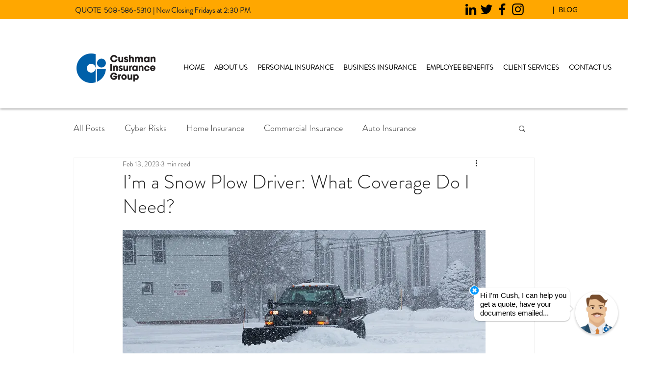

--- FILE ---
content_type: text/javascript
request_url: https://s3.us-east-2.amazonaws.com/pronav-sdk/1.27.20/frame.1.27.20.min.js
body_size: 289069
content:
/*! For license information please see frame.1.27.20.min.js.LICENSE.txt */
!function(e){function t(t){for(var n,o,i=t[0],a=t[1],s=0,u=[];s<i.length;s++)o=i[s],Object.prototype.hasOwnProperty.call(r,o)&&r[o]&&u.push(r[o][0]),r[o]=0;for(n in a)Object.prototype.hasOwnProperty.call(a,n)&&(e[n]=a[n]);for(c&&c(t);u.length;)u.shift()()}var n={},r={0:0};function o(t){if(n[t])return n[t].exports;var r=n[t]={i:t,l:!1,exports:{}};return e[t].call(r.exports,r,r.exports,o),r.l=!0,r.exports}o.e=function(e){var t=[],n=r[e];if(0!==n)if(n)t.push(n[2]);else{var i=new Promise((function(t,o){n=r[e]=[t,o]}));t.push(n[2]=i);var a,s=document.createElement("script");s.charset="utf-8",s.timeout=120,o.nc&&s.setAttribute("nonce",o.nc),s.src=function(e){return o.p+""+{2:"4a4771587d2381390232",3:"7cfd2d373aaece0f1a2b",4:"e06c8950aeb88943419d",5:"472fcaec7de9bfae267f",6:"e4116ddbf85c0dd26ca2",7:"b14c8d881c20aeb58fc9",8:"553488f985e528a8cd00",9:"203b289b87fa970ddea5",10:"1eb5c39b81f7035eb872",11:"bdb21c1f22eaaa406fdd",12:"ee7f3ab5b7561260bef1",13:"afe16ab0b2c773078d2d",14:"92ab3278c547e3d530be",15:"1ed3b6deb185cd288202",16:"cc1976e1a1c1a2483b71",17:"e32a3e22f3dbf6225b51",18:"14de9faa7466b9e4b236",19:"9263c79c32f112060734",20:"a1ade3b19f0a54c7b594",21:"f60030f990b28a14271b",22:"c028445896787b2a456a",23:"413541e75afd49723f2b",24:"e5c2d6d09d5182e960ae",25:"446143133694a3c016cd",26:"273fb2bce8edab5b7c4c",27:"c4fd3e2e2ce306c794d7",28:"7729d4addb6a0adce18d",29:"0905403ca2c5c6396326",30:"306e15de5846bd969ab4",31:"a2f288b4fe480d6d5399",32:"1431e7514b972ef8142f",33:"b126f3e18ea6f10e8d1f",34:"b469b50324ffa2445211",35:"7cbcd4ec70b75eabc4eb",36:"b1ca96ec7db61b3a6b73",37:"50c43551cf2eafa9e989",38:"ebd53aababd0c70f7200",39:"67a8601f157ce79e7608",40:"a13706fd2bb8be396741",41:"3b942a4800445c12cabe",42:"7558dc3dee8e3f30fa61",43:"136ed8927f6bd135fd6b",44:"2b8c8fd9100d67de1a51",45:"cc73937cd4c406227045",46:"2d18c2ea53aac3d1dbdc",47:"2b8f35f201bd06b0f3b9",48:"e1193dc43a87d28f142d",49:"dae7dc7b9ec0df84905d",50:"29f5cb4953903e74eca3",51:"91362542f1fd2ad65648",52:"1243f05c8aa0dba9bb3a",53:"4ce70cc33cfead83c82e",54:"d535eb47eaaae3b6498a",55:"17cfcbef2050244c4d5c",56:"f3d8942d76432fd25df3",57:"61071098249ebadece39",58:"89a4e08a74ffb0423b39",59:"9c3bedd4f7f06cdfe5f0",60:"96192d21c99d3c4516a9",61:"1c2cd4b58686d2f707c2",62:"82c5f5a11648aff918fc",63:"d88d0aa2c010b95f77f3",64:"50f512b9a0b7ab0c8469",65:"35f9c78499bc38083caa",66:"2a90961d9e79ec8b2f6a",67:"f992687c3ed209b2d2f2",68:"1cee542044d9518c187d",69:"7ba417cf8dbfd934e498",70:"dd69581c6b0602124ba4",71:"8eba49ce1c36341e8c43",72:"22dd617abf5d05b59963",73:"0c13bda8965e3d521ee7",74:"1bdd47bc845d1942a602",75:"000dd31e4d6606a92bd1",76:"1c9494bd86db7427ae09",77:"9b1ee8ce4e5e1371d635",78:"b784173bc79c118c352a",79:"a3aff79425e95c13d91d",80:"6c1ca141756bec45def8",81:"157dddb919e0ef7c5b70",82:"d30810afa17f56de415d",83:"cb24ae10bae400bcee75",84:"a66e465327713d011a6b",85:"f073bdcc281fe49f713a",86:"42990f1ca839d1af5ba0",87:"03d65d49eed9a5bb0c51",88:"4d0a28c3036fd7b3b91f",89:"1d43adea764d1e24f2f2",90:"4a07307c9ecc1361e255",91:"5531ac4b81c3e127a596",92:"ab72a7e8d07637812d30",93:"885b8db47edff7c866c4",94:"dcf4aaa1909bdd6c3afb",95:"5e9e760828d41621c62c",96:"d3f8b385981f31fe6013",97:"d2ba1186245ccddc34f4",98:"2dc2f24ea9d36d3d7081",99:"f20dfcacb458d9d4f385",100:"0403bba4a5aef245b878",101:"e22e2a67a599c9badc9d",102:"ee6411a1478f95ad261c",103:"9747e328883cfe0ee2e0",104:"9190ac0ac76abec2a1ed",105:"cfd39019880548c0d9a5",106:"a80cf2ee9f5515202d97",107:"fd9748c73d37a0c9dde2",108:"e306d7b4ce25a50dcd56",109:"25c8e72fa7e07c513448",110:"34945da6f68505a6cc27",111:"5281db5a1436c686200e",112:"9982919558a90fe452d6",113:"19f7bb2d5ecad9b1eeb7",114:"6832015ece8b518978cb",115:"c0d79bd00d79b8dc8e25",116:"3f8d883600ed8b6440cc",117:"4bb7aea49c33ba2c94f2",118:"709cc5c99baea111acbe",119:"dbde68554a51d4dca600",120:"6b5d4a4a782f036cd5fc",121:"9a5450878ed0272c00fe",122:"7960e3e0440a2ceecfec",123:"8ab42e97563c63effcd6",124:"cce8973336f37b39941e",125:"39b19d56ed702dd78996",126:"89bed1cf03b2f64e2d74",127:"505d10a6dd36c175437c",128:"e83ec7beb1c9a2ec6b4b",129:"286996070dcb7047054c",130:"4064961b047192cc85f1",131:"9b09edd20fed78aff432",132:"715d377458d17f8f7bdf",133:"85d278cb0b29d33e14ff",134:"55086cc815223e5beb9d",135:"4d11c18b296deb34d973",136:"b3c67c63bbef1a1eb5e7",137:"fe7d70a41a3c719f33a6",138:"f1acc370ece8e9ae6bf3",139:"b955197d63ce63aa4bdb",140:"6098e3b2ef1f7cdc8e78",141:"077ee167cad622287264",142:"061503040f104f4da3bd",143:"06fa1e22edf68e28d6cf",144:"537b093a7f05a9c5db57",145:"c45404ce29211c889fde",146:"1244d4c1a2f34712b210",147:"3c7286d08997680f4484",148:"13430e893cb11198a679",149:"0b1bed401181f13812bf",150:"8ccab9a77f682730b72e",151:"0d1d776eae896405fd2d",152:"40ac662d6415fa94ce77",153:"1c60956c8b512eb6f8cf",154:"af19ffba3e668f18354e",155:"e92ed758ce531358df3c",156:"0e81644cf5db45e295c6",157:"d18100cc1595acd58bb8",158:"280b25cdc65a976ff1a7",159:"5e3afed2c56b712fe789",160:"317de22342a98cc481f5",161:"1046ef7d0ac79aad3592",162:"01df30cab527243390fd",163:"18903bcee48729b17009",164:"700ad5c753c283a6bd6a",165:"648c9f61e4430424e0e3",166:"b44756e4e1c0aa9db0ed",167:"4cc911ead4540b4ee41c",168:"84d7e8832067538c9eaf",169:"fde66ce44b45fffc374f",170:"ab2015642285ab9f62e8",171:"b424255cef7c57285616",172:"8c7500e05a0b11d12abf",173:"c35f04a2f96fa0717bf7",174:"cebcae9fbf107144dcca",175:"25696d910d03fe0a2b1d",176:"7d440f5b89b49658e6f6",177:"65fbd138e900a9f8eee3",178:"1e11b91d8613275248d5",179:"ba27f4ed174ad2ecc89a",180:"d8940dd93ef983a09ce8",181:"27bbcecede695599b49c",182:"1c235dce7e1cde63fa23",183:"9940a2a3e2040f946f46",184:"f3e5e29f072b3e490798",185:"251245bae37a81d1491f",186:"9efcdbb88bb3076840f2",187:"94d66c2ae3ae040ea205",188:"85403437fc0050bd65fa",189:"1bcf076323752a42728b",190:"f96f0c1d7ae21e02b19b",191:"59a1053e40557e63be76",192:"955a599e4a7454ac847d",193:"9fa2fed756b74e5a0b2f",194:"ab33811643d4cc4f96bd",195:"d2b5a696fb21f71a3858",196:"48976a2eb46babf9e53b",197:"b35e1cfce6eb9333bf31",198:"f5c6e03af45276c25847",199:"65d0e027a80251556e2d",200:"33b637aae1dcf4c2d41b",201:"b86f97b4c63650e9cdf4",202:"342533df5dbfd9c361b6",203:"4b38ed9d87a82bacbc4e",204:"375d8b3ddc76060902b1",205:"51adab274201e7ae6223",206:"5c8f681452ddaaf2f8c5",207:"f97039d9a366faffbbe0",208:"7a760137dd751a912fd5",209:"14d6476c10f5a2fc8f21",210:"f6c5df1e75dc3ac8d965",211:"b742ae08c04e5b9fa883",212:"c956e935f53efc525142",213:"fef83a0ac6dcaee17dd5",214:"9378dc1b239a409d5fb7",215:"dda976faf10004c414f4",216:"d91fe0dd4f9d5258b212"}[e]+".js"}(e);var c=new Error;a=function(t){s.onerror=s.onload=null,clearTimeout(u);var n=r[e];if(0!==n){if(n){var o=t&&("load"===t.type?"missing":t.type),i=t&&t.target&&t.target.src;c.message="Loading chunk "+e+" failed.\n("+o+": "+i+")",c.name="ChunkLoadError",c.type=o,c.request=i,n[1](c)}r[e]=void 0}};var u=setTimeout((function(){a({type:"timeout",target:s})}),12e4);s.onerror=s.onload=a,document.head.appendChild(s)}return Promise.all(t)},o.m=e,o.c=n,o.d=function(e,t,n){o.o(e,t)||Object.defineProperty(e,t,{enumerable:!0,get:n})},o.r=function(e){"undefined"!=typeof Symbol&&Symbol.toStringTag&&Object.defineProperty(e,Symbol.toStringTag,{value:"Module"}),Object.defineProperty(e,"__esModule",{value:!0})},o.t=function(e,t){if(1&t&&(e=o(e)),8&t)return e;if(4&t&&"object"==typeof e&&e&&e.__esModule)return e;var n=Object.create(null);if(o.r(n),Object.defineProperty(n,"default",{enumerable:!0,value:e}),2&t&&"string"!=typeof e)for(var r in e)o.d(n,r,function(t){return e[t]}.bind(null,r));return n},o.n=function(e){var t=e&&e.__esModule?function(){return e.default}:function(){return e};return o.d(t,"a",t),t},o.o=function(e,t){return Object.prototype.hasOwnProperty.call(e,t)},o.p="https://s3.us-east-2.amazonaws.com/pronav-sdk/1.27.20/",o.oe=function(e){throw console.error(e),e};var i=window.webpackJsonp=window.webpackJsonp||[],a=i.push.bind(i);i.push=t,i=i.slice();for(var s=0;s<i.length;s++)t(i[s]);var c=a;o(o.s=448)}([function(e,t,n){"use strict";e.exports=n(572)},function(e,t,n){e.exports=n(576)()},function(e,t,n){var r=n(344);e.exports=function(e,t,n){return t in e?r(e,t,{value:n,enumerable:!0,configurable:!0,writable:!0}):e[t]=n,e}},function(e,t,n){e.exports=n(633)},function(e,t,n){var r=n(643),o=n(350);function i(t){return e.exports=i=o?r:function(e){return e.__proto__||r(e)},i(t)}e.exports=i},function(e,t){e.exports=function(e){if(void 0===e)throw new ReferenceError("this hasn't been initialised - super() hasn't been called");return e}},function(e,t,n){e.exports=n(569)},function(e,t,n){e.exports=n(555)},function(e,t){e.exports=function(e,t){if(!(e instanceof t))throw new TypeError("Cannot call a class as a function")}},function(e,t,n){var r=n(344);function o(e,t){for(var n=0;n<t.length;n++){var o=t[n];o.enumerable=o.enumerable||!1,o.configurable=!0,"value"in o&&(o.writable=!0),r(e,o.key,o)}}e.exports=function(e,t,n){return t&&o(e.prototype,t),n&&o(e,n),e}},function(e,t,n){var r=n(646),o=n(650);e.exports=function(e,t){if("function"!=typeof t&&null!==t)throw new TypeError("Super expression must either be null or a function");e.prototype=r(t&&t.prototype,{constructor:{value:e,writable:!0,configurable:!0}}),t&&o(e,t)}},function(e,t,n){var r=n(145),o=n(5);e.exports=function(e,t){return!t||"object"!==r(t)&&"function"!=typeof t?o(e):t}},function(e,t,n){e.exports=n(560)},function(e,t,n){e.exports=n(484)},function(e,t,n){e.exports=n(478)},function(e,t,n){e.exports=n(482)},function(e,t,n){"use strict";n.d(t,"B",(function(){return C})),n.d(t,"k",(function(){return k})),n.d(t,"c",(function(){return T})),n.d(t,"m",(function(){return O})),n.d(t,"A",(function(){return j})),n.d(t,"j",(function(){return I})),n.d(t,"z",(function(){return A})),n.d(t,"r",(function(){return R})),n.d(t,"i",(function(){return P})),n.d(t,"w",(function(){return N})),n.d(t,"f",(function(){return D})),n.d(t,"x",(function(){return M})),n.d(t,"g",(function(){return L})),n.d(t,"p",(function(){return U})),n.d(t,"v",(function(){return F})),n.d(t,"e",(function(){return q})),n.d(t,"s",(function(){return B})),n.d(t,"d",(function(){return z})),n.d(t,"q",(function(){return H})),n.d(t,"t",(function(){return W})),n.d(t,"a",(function(){return V})),n.d(t,"l",(function(){return G})),n.d(t,"b",(function(){return Y})),n.d(t,"D",(function(){return $})),n.d(t,"y",(function(){return Q})),n.d(t,"h",(function(){return K})),n.d(t,"C",(function(){return Z})),n.d(t,"u",(function(){return X})),n.d(t,"o",(function(){return ee})),n.d(t,"n",(function(){return te}));var r=n(17),o=n.n(r),i=n(7),a=n.n(i),s=n(41),c=n.n(s),u=n(60),l=n.n(u),f=n(6),p=n.n(f),d=n(18),h=n(79),m=n(24),v=n(37),g=n(95),y=n(48),b=n(64),x=n(28),w=n(54),E=n(42),_={};function S(e,t){var n;return"appMaker"===e?e:p()(n="".concat(e,":")).call(n,t)}function C(){return function(e,t){var n=t().appState.widgetState;if(n!==x.b.EMBEDDED)return n===x.b.OPENED?e(T()):e(k())}}function k(){return function(e,t){t().appState.widgetState!==x.b.EMBEDDED&&(e({type:m.o}),v.a.trigger("widget:opened"),e(Object(d.v)()))}}function T(){return function(e,t){t().appState.widgetState!==x.b.EMBEDDED&&(e({type:m.c}),v.a.trigger("widget:closed"),e(Object(d.v)()))}}function O(e){return{type:m.q,id:e}}function j(){return{type:m.F}}function I(){return{type:m.n}}function A(){return{type:m.E}}function R(e){return{type:m.w,value:e}}function P(){return{type:m.m}}function N(){var e=arguments.length>0&&void 0!==arguments[0]?arguments[0]:l()()/1e3;return{type:m.B,timestamp:e}}function D(){return{type:m.j}}function M(e){return function(t){c()((function(){t(L())}),1e4),t({type:m.C,message:e})}}function L(){return{type:m.k}}function U(e){return{type:m.u,value:e}}function F(e){return function(t,n){var r=n(),o=r.user,i=r.config.integrations,a=b.b[e],s=Object(g.d)(o.clients,e),c=Object(y.c)(i,e),u=a.getURL(c);return u&&(!a.Component||s)?(window.open(u),!s&&a.isLinkable?t(Object(h.c)()):void 0):(t({type:m.A,channelType:e}),t(a.onChannelPage()))}}function q(){return{type:m.i}}function B(e){return{type:m.x,value:e}}function z(){return{type:m.d}}function H(e){return{type:m.v,value:e}}function W(e){return{type:m.y,value:e}}function V(){var e=arguments.length>0&&void 0!==arguments[0]?arguments[0]:{},t=arguments.length>1?arguments[1]:void 0,n=arguments.length>2?arguments[2]:void 0,r=e.avatarUrl,o=e.name;return function(e){var i=S(t,n);_[i]&&clearTimeout(_[i]),_[i]=c()((function(){e(G(t,n))}),1e4),e({type:m.a,typingEvent:{role:t,id:n,typerInfo:{avatarUrl:r,name:o}}})}}function G(e,t){return function(n){var r=S(e,t);_[r]&&(clearTimeout(_[r]),delete _[r]),n({type:m.p,typingEvent:{role:e,id:t}})}}function Y(){var e;return a()(e=o()(_)).call(e,(function(e){clearTimeout(_[e]),delete _[e]})),{type:m.b}}function $(e){return{type:m.I,size:e}}function Q(){return{type:m.D}}function K(){return function(e,t){var n=t().config.appId;E.g("".concat(n,".popupClosedOnce"),!0),e({type:m.l})}}function Z(e){return{type:m.H,hideBrand:e}}function X(e){return{isTyping:e,type:m.z}}var J=!1;function ee(e){return function(t,n){var r=n().appState.connectionState===w.a.CONNECTED;switch(e){case w.a.CONNECTED:r&&J||v.a.trigger("connected",{conversation:Object(y.a)()}),J=!0;break;case w.a.DISCONNECTED:case w.a.DISCONNECTED_WITH_RETRY:t(Y()),r&&v.a.trigger("disconnected",{conversation:Object(y.a)()})}t({type:m.s,connectionState:e})}}function te(e){return{type:m.r,isBlocked:e}}},function(e,t,n){e.exports=n(489)},function(e,t,n){"use strict";n.d(t,"z",(function(){return _e})),n.d(t,"u",(function(){return Se})),n.d(t,"c",(function(){return Ce})),n.d(t,"r",(function(){return ke})),n.d(t,"E",(function(){return Te})),n.d(t,"A",(function(){return Oe})),n.d(t,"b",(function(){return Ie})),n.d(t,"a",(function(){return Ae})),n.d(t,"p",(function(){return Pe})),n.d(t,"s",(function(){return Ne})),n.d(t,"H",(function(){return De})),n.d(t,"B",(function(){return Me})),n.d(t,"m",(function(){return Le})),n.d(t,"C",(function(){return Fe})),n.d(t,"D",(function(){return Be})),n.d(t,"d",(function(){return $e})),n.d(t,"q",(function(){return Xe})),n.d(t,"x",(function(){return tt})),n.d(t,"y",(function(){return nt})),n.d(t,"g",(function(){return rt})),n.d(t,"k",(function(){return ot})),n.d(t,"v",(function(){return it})),n.d(t,"t",(function(){return at})),n.d(t,"w",(function(){return st})),n.d(t,"I",(function(){return ut})),n.d(t,"l",(function(){return dt})),n.d(t,"F",(function(){return ht})),n.d(t,"n",(function(){return mt})),n.d(t,"e",(function(){return vt})),n.d(t,"i",(function(){return gt})),n.d(t,"h",(function(){return yt})),n.d(t,"j",(function(){return bt})),n.d(t,"G",(function(){return xt})),n.d(t,"J",(function(){return wt})),n.d(t,"f",(function(){return Et})),n.d(t,"o",(function(){return _t}));var r=n(22),o=n.n(r),i=n(23),a=n.n(i),s=n(14),c=n.n(s),u=n(7),l=n.n(u),f=n(15),p=n.n(f),d=n(13),h=n.n(d),m=n(29),v=n.n(m),g=n(185),y=n.n(g),b=n(69),x=n.n(b),w=n(41),E=n.n(w),_=n(73),S=n.n(_),C=n(12),k=n.n(C),T=n(60),O=n.n(T),j=n(21),I=n.n(j),A=n(34),R=n.n(A),P=n(17),N=n.n(P),D=n(49),M=n.n(D),L=n(31),U=n.n(L),F=n(115),q=n.n(F),B=n(6),z=n.n(B),H=n(2),W=n.n(H),V=n(127),G=n.n(V),Y=n(204),$=n.n(Y),Q=n(45),K=n(36),Z=n(79),X=n(39),J=n(16),ee=n(81),te=n(65),ne=n(33),re=n(128),oe=n(52),ie=n(30),ae=n(37),se=n(70),ce=n(148),ue=n(43),le=n(42),fe=n(95),pe=n(74),de=n(147),he=n(35),me=n(129),ve=n(19),ge="prechatcapture:reply",ye=n(64),be=n(84);function xe(e,t){var n=N()(e);if(h.a){var r=h()(e);t&&(r=k()(r).call(r,(function(t){return p()(e,t).enumerable}))),n.push.apply(n,r)}return n}function we(e){for(var t=1;t<arguments.length;t++){var n,r=null!=arguments[t]?arguments[t]:{};if(t%2)l()(n=xe(Object(r),!0)).call(n,(function(t){W()(e,t,r[t])}));else if(c.a)a()(e,c()(r));else{var i;l()(i=xe(Object(r))).call(i,(function(t){o()(e,t,p()(r,t))}))}}return e}var Ee=["type","text","name","coordinates","avatarUrl","metadata","payload","mediaUrl","mediaType","role","fields","quotedMessageId"];function _e(e,t){return{type:ie.o,conversationId:e,appMakerLastRead:t}}function Se(){return{type:ie.m}}function Ce(e,t){return{type:ie.d,conversationId:e,participant:t}}function ke(e,t){return{type:ie.k,conversationId:e,participant:t}}function Te(e,t){return{type:ie.y,conversationId:e,appUserId:t.appUserId,lastRead:t.lastRead}}function Oe(e){return{type:ie.r,conversation:e}}function je(e){return{type:ie.s,conversations:e}}function Ie(e,t){return{type:ie.b,conversationId:e,message:t}}function Ae(e,t){return{type:ie.a,message:t,conversationId:e}}function Re(e,t){return{type:ie.c,conversationId:e,messages:t}}function Pe(e,t,n){return{type:ie.h,queryProps:t,error:n,conversationId:e}}function Ne(e,t,n){return{type:ie.l,queryProps:t,message:n,conversationId:e}}function De(e,t){return{type:ie.z,openOrClose:t,conversationId:e}}function Me(e,t){return{type:ie.t,number:t,conversationId:e}}function Le(e){return{type:ie.e,conversationId:e}}function Ue(e,t){return{type:ie.u,value:t,conversationId:e}}function Fe(e,t){return{type:ie.v,value:t,conversationId:e}}function qe(e,t){return{type:ie.p,value:t,conversationId:e}}function Be(e,t){return{type:ie.w,value:t,conversationId:e}}function ze(e,t){return{type:ie.x,conversationId:e,messages:t}}function He(e,t){return{type:ie.g,conversations:e,keepConvoWithFetchedMessages:t.keepConvoWithFetchedMessages}}function We(e,t){return function(n,r){var o,i=r(),a=i.config,s=a.appId,c=a.integrationId,u=i.user._id,l=i.conversations[t],f=l&&!!l.completedPrechatCapture,p={message:G()(e,Ee),author:{role:"appUser",appUserId:u,client:Object(ue.c)(c),sessionId:Object(ue.d)()}};return f&&(p.intent=ge),n(Object(X.a)("POST",z()(o="/v2/apps/".concat(s,"/conversations/")).call(o,t,"/messages"),p))}}function Ve(e){return function(t,n){var r,o=n(),i=o.config,a=i.appId,s=i.integrationId,c=o.user._id,u=o.appState.activeConversationId,l=e._blob;delete e._blob;var f=new FormData;return f.append("author",q()({role:"appUser",appUserId:c,client:Object(ue.c)(s),sessionId:Object(ue.d)()})),e.metadata&&f.append("message",q()(G()(e,["metadata"]))),f.append("source",l,e._fileName),t(Object(X.a)("POST",z()(r="/apps/".concat(a,"/conversations/")).call(r,u,"/files"),f))}}function Ge(e,t){var n=t.messageId;return function(t,r){var o,i,a,s=r(),c=s.conversations,u=s.appState.activeConversationId,l=c[u],f=l.rejectedMessages,p=l.completedUploads,d=U()(p).call(p,(function(e){return e._id===n}));if(M()(o=N()(f)).call(o,n)){var h=f[n];t(Ye(e,h))}else d?(t((i=u,a={_id:d._id},{type:ie.i,queryProps:we({},a),conversationId:i})),t($e(e,d))):t(Ne(u,{_clientId:e._clientId},R()(e,{_id:n})))}}function Ye(e,t){return function(n,r){var o=r(),i=o.ui.text,a=o.appState.activeConversationId,s=Object(de.c)(t,i),c=s.shouldRemoveMessage,u=s.bannerText;c?(n(Object(J.x)(u)),n(Xe(a,{_clientId:e._clientId}))):n(Ke(e,a))}}function $e(e,t,n){return function(r,o){var i=n===o().appState.activeConversationId;return I.a.resolve(r(Qe(e,t,n))).then((function(){return i?r(ot()):null}))}}function Qe(e,t,n){return function(r,o){var i=[];n===o().appState.activeConversationId&&i.push(Object(J.t)(!0)),i.push(Ne(n,{_clientId:e._clientId},t)),i.push(qe(n,!1)),r(Object(Q.batchActions)(i)),ae.a.trigger("message:sent",Object(he.c)(t),{conversation:{_id:n}})}}function Ke(e,t){return function(n,r){var o=t===r().appState.activeConversationId,i=[];e.sendStatus=ve.m.FAILED,o&&i.push(Object(J.t)(!0)),i.push(Ne(t,{_clientId:e._clientId},e)),n(Object(Q.batchActions)(i))}}function Ze(e,t){return function(n,r){var o=r(),i=o.appState.activeConversationId,a=o.config.integrationId,s=o.conversations,c=o.user,u=s[t],l=t===i,f={type:"text",role:"appUser",authorId:c._id,_clientId:Math.random(),_clientSent:O()()/1e3,sendStatus:ve.m.SENDING,source:{id:Object(ue.b)(a)}};if("string"==typeof e?f.text=e:R()(f,e),l||u&&u.messagesUpdated){if(e._clientId){var p,d=U()(p=u.messages).call(p,(function(t){return t._clientId===e._clientId})),h=R()({},d,e);return n(Ne(t,{_clientId:e._clientId},h)),h}var m=[];t===i&&m.push(Object(J.t)(!0)),m.push(Ie(t,f)),n(Object(Q.batchActions)(m))}return f}}function Xe(e,t){return function(n,r){var o=[];e===r().appState.activeConversationId&&o.push(Object(J.t)(!0)),o.push({type:ie.j,conversationId:e,queryProps:we({},t)}),n(Object(Q.batchActions)(o))}}function Je(){var e=arguments.length>0&&void 0!==arguments[0]?arguments[0]:{},t=e.before,n=e.conversationId;return function(e,r){var o,i=r(),a=i.config.appId,s=i.appState.activeConversationId,c=n||s,u={};return t&&(u.before=t),e(Object(X.a)("GET",z()(o="/v2/apps/".concat(a,"/conversations/")).call(o,c,"/messages"),u))}}function et(e,t,n){var r=arguments.length>3&&void 0!==arguments[3]?arguments[3]:{},o=r.postSendHandler,i=r.postFailHandler,a=r.onErrorCallback,s=r.onSuccessCallback;return function(r,c){return Object(re.a)(),r(ht("message:appUser")).then((function(e){return r(Object(oe.a)()).then((function(){return e}))})).then((function(u){var l=u.conversations,f="default"===n?l[0]._id:n,p=c(),d=f===p.appState.activeConversationId,h=p.conversations[f],m=se.a.beforeSend(t,h);if(o||(o=function(e){return I.a.resolve(r(Qe(t,e.messages[0],f))).then((function(){return d?r(ot()):void 0}))}),s){var v=o;o=function(e){return I.a.resolve(v(e)).then(s)}}if(i||(i=function(e){return r(Ke(t,e))}),a){var g=i;i=function(e){return I.a.resolve(g(e)).then(a)}}return r(e(m,f)).then(o).catch(i)}))}}function tt(e){var t=arguments.length>1&&void 0!==arguments[1]?arguments[1]:{},n=t.callbacks,r=t.conversationId;return function(t,o){"close chat"===("string"==typeof e?e:e.text).toLowerCase()&&t(Object(J.c)());var i=r||o().appState.activeConversationId,a=t(Ze(e,i));return t(et(We,a,i,n))}}function nt(e,t){return function(n,r){var o=r(),i=o.appState.activeConversationId,a=o.conversations,s=t||i,c=a[s],u={postback:{actionId:e}};return n(function(e){var t=arguments.length>1&&void 0!==arguments[1]?arguments[1]:{};return function(n,r){var o,i=t.shouldShowErrorNotification,a=void 0===i||i,s=t.conversationId,c=r(),u=c.config,l=u.appId,f=u.integrationId,p=c.user._id,d=c.appState.activeConversationId,h=c.ui,m=s||d;return n(Object(X.a)("POST",z()(o="/v2/apps/".concat(l,"/conversations/")).call(o,m,"/postback"),we(we({},e),{},{author:{appUserId:p,role:"appUser",client:Object(ue.c)(f)}}))).catch((function(e){if(a)return n(Object(J.x)(h.text.actionPostbackError));throw e}))}}(se.a.beforePostbackSend(u,c),{conversationId:t,shouldShowErrorNotification:s===i}))}}function rt(){return function(e,t){var n=t(),r=n.appState.activeConversationId,o=n.conversations[r],i=o.hasMoreMessages,a=o.messages,s=o.isFetchingMoreMessagesFromServer;if(!i||s)return I.a.resolve();var c=a[0].received;return e(Ue(r,!0)),e(Je({before:c})).then((function(t){var n=[Oe({_id:r,hasMoreMessages:!!t.hasPrevious}),Re(r,t.messages),Ue(r,!1),Object(J.q)(!1)];return e(Object(Q.batchActions)(n)),t}))}}function ot(){var e=arguments.length>0&&void 0!==arguments[0]?arguments[0]:{},t=e.force;return function(e,n){var r,o=function(t){e(Object(Q.batchActions)([Object(J.w)(t),Object(J.t)(!0)]))},i=n(),a=i.user.clients,s=i.config.integrations,c=i.conversations,u=i.ui.isConnectNotificationAllowed,l=c[i.appState.activeConversationId],f=l.messages,p=l.completedPrechatCaptureLinking,d=l.isDefault;if((t||u)&&d){var h=k()(f).call(f,(function(e){return"appUser"===e.role})),m=Object(fe.c)(s,a),v=S()(r=Object(fe.b)(s)).call(r,(function(e){var t;return ye.a[e]?S()(t=ye.a[e]).call(t,(function(e){return Object(fe.d)(a,e)})):Object(fe.d)(a,e)}));if(m&&!v)if(1===k()(h).call(h,(function(e){return e.received})).length){var g=K.a.last(h);E()((function(){return o((g._clientSent||g.received)+1)}),be.b)}else{for(var y,b=h.length-2;b>=0&&!y;b--){y=h[b].received}if(t||y){var x=O()()/1e3;(t||x-y>=86400)&&o(x)}}else p&&1===h.length&&E()((function(){return o((h[0]._clientSent||h[0].received)+1)}),be.b)}}}function it(e){return function(t,n){var r,o=n(),i=o.user._id,a=o.config,s=a.appId,c=a.integrationId,u=o.conversations,l=o.appState.activeConversationId,f=e||l,p=u[f];if("default"!==f)return!p||p.unreadCount>0?(t({type:ie.n,conversationId:f}),t(Object(X.a)("POST",z()(r="/v2/apps/".concat(s,"/conversations/")).call(r,f,"/activity"),{activity:{type:"conversation:read"},author:{appUserId:i,role:"appUser",client:Object(ue.c)(c)}})).then((function(e){return e}))):I.a.resolve()}}function at(e){var t=arguments.length>1&&void 0!==arguments[1]?arguments[1]:{},n=t.callbacks,r=t.failedMessagePredicate;return function(t,o){var i,a=o(),s=a.conversations,c=a.appState.activeConversationId,u=s[c],l=U()(i=u.messages).call(i,r||function(t){return t._clientId===e});if(l){var f=R()({},l,{sendStatus:ve.m.SENDING});return t(Ne(c,{_clientId:e||l._clientId},f)),"text"===f.type?t(et(We,f,c)):"location"===f.type?f.coordinates?t(et(We,f,c)):t(st(f)):"formResponse"===f.type?t(et(We,f,c,n)):t(et(Ve,f,c,{postSendHandler:function(e){t(Ge(f,e))},postFailHandler:function(e){t(Ye(f,e))}}))}}}function st(){var e=arguments.length>0&&void 0!==arguments[0]?arguments[0]:{};return function(t,n){var r,o=n(),i=o.ui,a=o.appState.activeConversationId;if((r=e._clientSent?e:t(Ze(we({type:"location"},e),a))).coordinates)return t(et(We,r,a));var s=i.text.locationServicesDenied,c=i.text.locationSecurityRestriction;return new I.a((function(e){var n=!1,o=E()((function(){n=!0,t(Ke(r,a)),e()}),15e3);navigator.geolocation.getCurrentPosition((function(i){clearTimeout(o),n||(R()(r,{coordinates:{lat:i.coords.latitude,long:i.coords.longitude}}),t(Ne(a,{_clientId:r._clientId},r)),t(et(We,r,a)).then(e))}),(function(i){clearTimeout(o),n||("https:"!==Object(pe.c)().protocol?(E()((function(){return alert(c)}),100),t(Xe(a,{_clientId:r._clientId}))):i.code===ve.h.PERMISSION_DENIED?(E()((function(){return alert(s)}),100),t(Xe(a,{_clientId:r._clientId}))):t(Ke(r,a)),e())}),{timeout:15e3})}))}}function ct(e){return new I.a((function(t,n){var r=new FileReader;e&&r.readAsDataURL(e),r.addEventListener("load",(function(){t(r.result)})),r.addEventListener("error",(function(e){n(e)}))}))}function ut(e){return function(t,n){var r,o=e.type&&x()(r=e.type).call(r,"image/");if(e.size>ve.j.VALUE){var i=Object(de.a)(n().ui.text);return t(Object(J.x)(i))}return function(e){var t,n=e.type&&x()(t=e.type).call(t,"image/"),r="image/gif"===e.type;return n&&!r?new I.a((function(t,n){Object(ce.c)(e).then(t).catch((function(){ct(e).then(t).catch(n)}))})):ct(e)}(e).then((function(r){var i=n().appState.activeConversationId,a=Object(ce.a)(r,e.type),s=y.a.createObjectURL(a),c=t(Ze({_blob:a,_fileName:e.name,mediaType:e.type,mediaSize:e.size,mediaUrl:o?s:e.name,type:o?"image":"file"},i));return t(et(Ve,c,i,{postSendHandler:function(e){t(Ge(c,e))},postFailHandler:function(e){t(Ye(c,e))}}))}))}}var lt,ft=function(e,t,n){me.a()&&me.b("user_id")!==e._id&&me.a().configure({payload:{user_id:e._id}}),e.userId?le.d("".concat(n,".appUserId")):le.g("".concat(n,".appUserId"),e._id),t&&le.g("".concat(n,".sessionToken"),t)},pt=function(e,t,n){for(var r=[Object(oe.d)(e)],o=0,i=N()(t);o<i.length;o++){var a=i[o];r.push(Object(te.b)(a,t[a]))}return n&&r.push(Object(ee.e)({sessionToken:n})),r};function dt(e){var t=e.appUser,n=e.conversations,r=void 0===n?[]:n,o=e.settings,i=void 0===o?{}:o,a=e.sessionToken,s=e.completedPrechatCapture,c=void 0!==s&&s,u=arguments.length>1&&void 0!==arguments[1]?arguments[1]:{},l=u.shouldFetchMessages,f=void 0===l||l;return function(e,n){e(Object(Q.batchActions)(pt(t,i,a)));var o=[];r.length>0&&(o.push(je(r)),o.push(Object(J.m)(r[0]._id)),o.push(Object(J.b)()),c&&o.push(qe(r[0]._id,c)));var s=n().config.integrationId;function u(){return e(Object(Q.batchActions)(o)),t._id&&Object(Z.c)(),I.a.resolve({conversations:r})}if(ft(t,a,s),f&&r.length>0){var l=r[0]._id;return e(Je({conversationId:l})).then((function(e){return o.push(Oe({_id:l,hasMoreMessages:!!e.hasPrevious})),o.push(ze(l,e.messages)),u()}))}return u()}}function ht(e){return function(t,n){if(lt)return lt;var r,o,i=n(),a=i.user,s=i.config,c=s.appId,u=s.integrationId,l=i.appState.activeConversationId,f=i.conversations,p=i.pendingUserProps,d=a._id,h=a.userId;if(f[l]._id)return I.a.resolve({conversations:[f[l]]});d?r=t(Object(X.a)("POST",z()(o="/v2/apps/".concat(c,"/appusers/")).call(o,d,"/conversation"),{client:Object(ue.c)(u),intent:e})).then((function(e){return{conversations:[we(we({},e.conversation),{},{messages:[]})],appUser:a}})):(r=t(Object(X.a)("POST","/v2/apps/".concat(c,"/appusers"),we(we({},p),{},{userId:h,client:Object(ue.c)(u),intent:e}))),t(Object(oe.b)()));return lt=r.then((function(e){return t(dt(e,{shouldFetchMessages:!1}))}),(function(e){return console.error(e)})).then((function(e){return lt=void 0,I.a.resolve(e)}))}}function mt(e){if(!e||"string"!=typeof e)throw new Error("Must provide conversationId");return function(t,n){var r,o=n(),i=o.user,a=o.config,s=a.appId,c=a.integrationId,u={author:{role:"appUser",appUserId:i._id,client:Object(ue.c)(c),sessionId:Object(ue.d)()}};return t(Object(X.a)("POST",z()(r="/v2/apps/".concat(s,"/conversations/")).call(r,e,"/subscribe"),u)).then((function(e){return t((r=(n=e).appUser,o=n.conversation,i=n.hasPrevious,a=n.messages,s=void 0===a?[]:a,c=n.sessionToken,u=n.settings,l=void 0===u?{}:u,f=n.completedPrechatCapture,p=void 0!==f&&f,function(e,t){var n=pt(r,l,c),a=t().config.integrationId;if(o&&o._id){var u=K.a.compact([Oe(we(we({},o),{},{hasMoreMessages:!!i})),Object(J.m)(o._id),Object(J.b)(),s.length?ze(o._id,s):null,qe(o._id,p),Object(J.t)(!0)]);n.push.apply(n,v()(u))}return ft(r,c,a),e(Object(Q.batchActions)(n)),r._id&&Object(Z.c)(),I.a.resolve()}));var n,r,o,i,a,s,c,u,l,f,p}))}}function vt(e){return function(t,n){var r=n().conversations[e];return r&&r.messagesUpdated?I.a.resolve(r):t(gt(e))}}function gt(e){return function(t,n){var r,o=n().config.appId;return t(Object(X.a)("GET",z()(r="/v2/apps/".concat(o,"/conversations/")).call(r,e))).then((function(n){var r=[Oe(we(we({},n.conversation),{},{hasMoreMessages:!!n.hasPrevious})),ze(e,n.messages)];return t(Object(Q.batchActions)(r)),n}))}}function yt(){return function(e,t){var n,r=t(),o=r.user._id,i=r.config,a=i.appId,s=i.integrationId;return e(Object(X.a)("GET",z()(n="/v2/apps/".concat(a,"/appusers/")).call(n,o))).then((function(t){return Object(ue.e)(t.appUser,s),e(dt(t))}))}}function bt(){var e=arguments.length>0&&void 0!==arguments[0]?arguments[0]:0;return function(t,n){var r,o=n(),i=o.user._id,a=o.config,s=a.appId,c=a.integrationId;return t(Object(X.a)("GET",z()(r="v2/apps/".concat(s,"/appusers/")).call(r,i,"/conversations"),{offset:e})).then((function(e){if(Object(ue.e)(e.appUser,c),e.conversations.length>0)return t(je(e.conversations))})).then((function(){return n().conversations}))}}function xt(e,t){return function(n,r){var o=r(),i=o.config.prechatCapture,a=void 0===i?{}:i,s=o.user.userId,c=o.config,u=c.appId,l=c.integrationId,f=c.integrations,p=o.pendingUserProps;return n(Object(X.a)("POST","/v2/apps/".concat(u,"/prechatcapture"),we(we({},p),{},{messages:e,formResponse:t,userId:s,sender:{type:"appUser",client:Object(ue.c)(l),sessionId:Object(ue.d)()}}))).catch((function(){throw new Error(be.a)})).then((function(e){return n(dt(we(we({},e),{},{completedPrechatCapture:!0})))})).then((function(){var e;if(a.enableEmailLinking){var r=U()(f).call(f,(function(e){return"mailgun"===e.type}));if(r){var o=(U()(e=t.fields).call(e,(function(e){return"email"===e.type}))||{}).email;if(o){var i={type:"mailgun",integrationId:r._id,address:o};return n(Object(ne.j)(i))}}}})).then((function(){var e,t,o=r().appState.activeConversationId;return n((e=o,t=!0,{type:ie.q,value:t,conversationId:e}))}))}}function wt(e){var t=e.form,n=e.formResponse,r=e.isPrechatCaptureForm,o=void 0!==r&&r;return function(e,r){var i,a=r(),s=a.config,c=s.appId,u=s.integrationId,l=a.user._id,f=o?"/v2/apps/".concat(c,"/prechatcapture/validate"):z()(i="/v2/apps/".concat(c,"/appusers/")).call(i,l,"/messages/validate");return e(Object(X.a)("POST",f,{form:t,formResponse:n,sender:{type:"appUser",client:Object(ue.c)(u),sessionId:Object(ue.d)()}}))}}function Et(e,t,n){return function(r,o){o().appState.activeConversationId;var i,a,s=o(),c=s.user._id,u=s.config.appId,l=$()(t,z()(i=z()(a="/apps/".concat(u,"/conversations/")).call(a,c,"/messages/")).call(i,e,"/metadata"));return fetch(l,{method:"GET",headers:{Accept:"application/json","Content-Type":"application/json",Authorization:"Bearer ".concat(n)}}).then((function(e){return e.json()}))}}function _t(){var e=arguments.length>0&&void 0!==arguments[0]?arguments[0]:{},t=e.keepConvoWithFetchedMessages,n=void 0===t||t;return function(e,t){var r,o=t(),i=o.config.appId,a=o.user._id,s=o.appState.activeConversationId,c=o.conversations;return"default"===s?e(yt()):e(Object(X.a)("GET",z()(r="/v2/apps/".concat(i,"/appusers/")).call(r,a,"/conversations"))).then((function(t){var r=t.conversations,o=c[s],i=[He(r,{keepConvoWithFetchedMessages:n})];return n&&o.messagesUpdated?e(Object(Q.batchActions)(i)):e(Je({conversationId:s})).then((function(t){return i.push(Oe({_id:s,hasMoreMessages:!!t.hasPrevious})),i.push(ze(s,t.messages)),e(Object(Q.batchActions)(i))}))}))}}},function(e,t,n){"use strict";n.d(t,"g",(function(){return r})),n.d(t,"j",(function(){return o})),n.d(t,"l",(function(){return i})),n.d(t,"m",(function(){return a})),n.d(t,"h",(function(){return s})),n.d(t,"f",(function(){return c})),n.d(t,"e",(function(){return u})),n.d(t,"i",(function(){return l})),n.d(t,"d",(function(){return f})),n.d(t,"k",(function(){return p})),n.d(t,"a",(function(){return d})),n.d(t,"b",(function(){return h})),n.d(t,"c",(function(){return m}));var r=2097152,o={READABLE:"25 MiB",VALUE:26214400},i={APP_USER:"appUser",APP_MAKER:"appMaker"},a={SENDING:"sending",FAILED:"failed",SENT:"sent"},s={PERMISSION_DENIED:1,POSITION_UNAVAILABLE:2,TIMEOUT:3},c={WIDE:"wide",TALL:"tall"},u={SQUARE:"square",HORIZONTAL:"horizontal"},l=30,f=["reply","locationRequest"],p={TEXT:"text",IMAGE:"image",LOCATION:"location",FILE:"file",CAROUSEL:"carousel",LIST:"list",FORM:"form",FORM_RESPONSE:"formResponse"},d={LINK:"link",BUY:"buy",POSTBACK:"postback",WEBVIEW:"webview",REPLY:"reply",MESSAGE:"message"},h={TEXT:"text",EMAIL:"email",SELECT:"select"},m=["label","name","type"]},function(e,t,n){"use strict";n.d(t,"a",(function(){return l})),n.d(t,"b",(function(){return B}));var r=n(0),o=n.n(r),i=(n(1),o.a.createContext(null));var a=function(e){e()},s={notify:function(){}};function c(){var e=a,t=null,n=null;return{clear:function(){t=null,n=null},notify:function(){e((function(){for(var e=t;e;)e.callback(),e=e.next}))},get:function(){for(var e=[],n=t;n;)e.push(n),n=n.next;return e},subscribe:function(e){var r=!0,o=n={callback:e,next:null,prev:n};return o.prev?o.prev.next=o:t=o,function(){r&&null!==t&&(r=!1,o.next?o.next.prev=o.prev:n=o.prev,o.prev?o.prev.next=o.next:t=o.next)}}}}var u=function(){function e(e,t){this.store=e,this.parentSub=t,this.unsubscribe=null,this.listeners=s,this.handleChangeWrapper=this.handleChangeWrapper.bind(this)}var t=e.prototype;return t.addNestedSub=function(e){return this.trySubscribe(),this.listeners.subscribe(e)},t.notifyNestedSubs=function(){this.listeners.notify()},t.handleChangeWrapper=function(){this.onStateChange&&this.onStateChange()},t.isSubscribed=function(){return Boolean(this.unsubscribe)},t.trySubscribe=function(){this.unsubscribe||(this.unsubscribe=this.parentSub?this.parentSub.addNestedSub(this.handleChangeWrapper):this.store.subscribe(this.handleChangeWrapper),this.listeners=c())},t.tryUnsubscribe=function(){this.unsubscribe&&(this.unsubscribe(),this.unsubscribe=null,this.listeners.clear(),this.listeners=s)},e}();var l=function(e){var t=e.store,n=e.context,a=e.children,s=Object(r.useMemo)((function(){var e=new u(t);return e.onStateChange=e.notifyNestedSubs,{store:t,subscription:e}}),[t]),c=Object(r.useMemo)((function(){return t.getState()}),[t]);Object(r.useEffect)((function(){var e=s.subscription;return e.trySubscribe(),c!==t.getState()&&e.notifyNestedSubs(),function(){e.tryUnsubscribe(),e.onStateChange=null}}),[s,c]);var l=n||i;return o.a.createElement(l.Provider,{value:s},a)},f=n(90),p=n(89),d=n(259),h=n.n(d),m=n(257),v="undefined"!=typeof window&&void 0!==window.document&&void 0!==window.document.createElement?r.useLayoutEffect:r.useEffect,g=[],y=[null,null];function b(e,t){var n=e[1];return[t.payload,n+1]}function x(e,t,n){v((function(){return e.apply(void 0,t)}),n)}function w(e,t,n,r,o,i,a){e.current=r,t.current=o,n.current=!1,i.current&&(i.current=null,a())}function E(e,t,n,r,o,i,a,s,c,u){if(e){var l=!1,f=null,p=function(){if(!l){var e,n,p=t.getState();try{e=r(p,o.current)}catch(e){n=e,f=e}n||(f=null),e===i.current?a.current||c():(i.current=e,s.current=e,a.current=!0,u({type:"STORE_UPDATED",payload:{error:n}}))}};n.onStateChange=p,n.trySubscribe(),p();return function(){if(l=!0,n.tryUnsubscribe(),n.onStateChange=null,f)throw f}}}var _=function(){return[null,0]};function S(e,t){void 0===t&&(t={});var n=t,a=n.getDisplayName,s=void 0===a?function(e){return"ConnectAdvanced("+e+")"}:a,c=n.methodName,l=void 0===c?"connectAdvanced":c,d=n.renderCountProp,v=void 0===d?void 0:d,S=n.shouldHandleStateChanges,C=void 0===S||S,k=n.storeKey,T=void 0===k?"store":k,O=(n.withRef,n.forwardRef),j=void 0!==O&&O,I=n.context,A=void 0===I?i:I,R=Object(p.a)(n,["getDisplayName","methodName","renderCountProp","shouldHandleStateChanges","storeKey","withRef","forwardRef","context"]),P=A;return function(t){var n=t.displayName||t.name||"Component",i=s(n),a=Object(f.a)({},R,{getDisplayName:s,methodName:l,renderCountProp:v,shouldHandleStateChanges:C,storeKey:T,displayName:i,wrappedComponentName:n,WrappedComponent:t}),c=R.pure;var d=c?r.useMemo:function(e){return e()};function S(n){var i=Object(r.useMemo)((function(){var e=n.forwardedRef,t=Object(p.a)(n,["forwardedRef"]);return[n.context,e,t]}),[n]),s=i[0],c=i[1],l=i[2],h=Object(r.useMemo)((function(){return s&&s.Consumer&&Object(m.isContextConsumer)(o.a.createElement(s.Consumer,null))?s:P}),[s,P]),v=Object(r.useContext)(h),S=Boolean(n.store)&&Boolean(n.store.getState)&&Boolean(n.store.dispatch);Boolean(v)&&Boolean(v.store);var k=S?n.store:v.store,T=Object(r.useMemo)((function(){return function(t){return e(t.dispatch,a)}(k)}),[k]),O=Object(r.useMemo)((function(){if(!C)return y;var e=new u(k,S?null:v.subscription),t=e.notifyNestedSubs.bind(e);return[e,t]}),[k,S,v]),j=O[0],I=O[1],A=Object(r.useMemo)((function(){return S?v:Object(f.a)({},v,{subscription:j})}),[S,v,j]),R=Object(r.useReducer)(b,g,_),N=R[0][0],D=R[1];if(N&&N.error)throw N.error;var M=Object(r.useRef)(),L=Object(r.useRef)(l),U=Object(r.useRef)(),F=Object(r.useRef)(!1),q=d((function(){return U.current&&l===L.current?U.current:T(k.getState(),l)}),[k,N,l]);x(w,[L,M,F,l,q,U,I]),x(E,[C,k,j,T,L,M,F,U,I,D],[k,j,T]);var B=Object(r.useMemo)((function(){return o.a.createElement(t,Object(f.a)({},q,{ref:c}))}),[c,t,q]);return Object(r.useMemo)((function(){return C?o.a.createElement(h.Provider,{value:A},B):B}),[h,B,A])}var k=c?o.a.memo(S):S;if(k.WrappedComponent=t,k.displayName=i,j){var O=o.a.forwardRef((function(e,t){return o.a.createElement(k,Object(f.a)({},e,{forwardedRef:t}))}));return O.displayName=i,O.WrappedComponent=t,h()(O,t)}return h()(k,t)}}function C(e,t){return e===t?0!==e||0!==t||1/e==1/t:e!=e&&t!=t}function k(e,t){if(C(e,t))return!0;if("object"!=typeof e||null===e||"object"!=typeof t||null===t)return!1;var n=Object.keys(e),r=Object.keys(t);if(n.length!==r.length)return!1;for(var o=0;o<n.length;o++)if(!Object.prototype.hasOwnProperty.call(t,n[o])||!C(e[n[o]],t[n[o]]))return!1;return!0}var T=n(72);function O(e){return function(t,n){var r=e(t,n);function o(){return r}return o.dependsOnOwnProps=!1,o}}function j(e){return null!==e.dependsOnOwnProps&&void 0!==e.dependsOnOwnProps?Boolean(e.dependsOnOwnProps):1!==e.length}function I(e,t){return function(t,n){n.displayName;var r=function(e,t){return r.dependsOnOwnProps?r.mapToProps(e,t):r.mapToProps(e)};return r.dependsOnOwnProps=!0,r.mapToProps=function(t,n){r.mapToProps=e,r.dependsOnOwnProps=j(e);var o=r(t,n);return"function"==typeof o&&(r.mapToProps=o,r.dependsOnOwnProps=j(o),o=r(t,n)),o},r}}var A=[function(e){return"function"==typeof e?I(e):void 0},function(e){return e?void 0:O((function(e){return{dispatch:e}}))},function(e){return e&&"object"==typeof e?O((function(t){return Object(T.b)(e,t)})):void 0}];var R=[function(e){return"function"==typeof e?I(e):void 0},function(e){return e?void 0:O((function(){return{}}))}];function P(e,t,n){return Object(f.a)({},n,{},e,{},t)}var N=[function(e){return"function"==typeof e?function(e){return function(t,n){n.displayName;var r,o=n.pure,i=n.areMergedPropsEqual,a=!1;return function(t,n,s){var c=e(t,n,s);return a?o&&i(c,r)||(r=c):(a=!0,r=c),r}}}(e):void 0},function(e){return e?void 0:function(){return P}}];function D(e,t,n,r){return function(o,i){return n(e(o,i),t(r,i),i)}}function M(e,t,n,r,o){var i,a,s,c,u,l=o.areStatesEqual,f=o.areOwnPropsEqual,p=o.areStatePropsEqual,d=!1;function h(o,d){var h,m,v=!f(d,a),g=!l(o,i);return i=o,a=d,v&&g?(s=e(i,a),t.dependsOnOwnProps&&(c=t(r,a)),u=n(s,c,a)):v?(e.dependsOnOwnProps&&(s=e(i,a)),t.dependsOnOwnProps&&(c=t(r,a)),u=n(s,c,a)):g?(h=e(i,a),m=!p(h,s),s=h,m&&(u=n(s,c,a)),u):u}return function(o,l){return d?h(o,l):(s=e(i=o,a=l),c=t(r,a),u=n(s,c,a),d=!0,u)}}function L(e,t){var n=t.initMapStateToProps,r=t.initMapDispatchToProps,o=t.initMergeProps,i=Object(p.a)(t,["initMapStateToProps","initMapDispatchToProps","initMergeProps"]),a=n(e,i),s=r(e,i),c=o(e,i);return(i.pure?M:D)(a,s,c,e,i)}function U(e,t,n){for(var r=t.length-1;r>=0;r--){var o=t[r](e);if(o)return o}return function(t,r){throw new Error("Invalid value of type "+typeof e+" for "+n+" argument when connecting component "+r.wrappedComponentName+".")}}function F(e,t){return e===t}function q(e){var t=void 0===e?{}:e,n=t.connectHOC,r=void 0===n?S:n,o=t.mapStateToPropsFactories,i=void 0===o?R:o,a=t.mapDispatchToPropsFactories,s=void 0===a?A:a,c=t.mergePropsFactories,u=void 0===c?N:c,l=t.selectorFactory,d=void 0===l?L:l;return function(e,t,n,o){void 0===o&&(o={});var a=o,c=a.pure,l=void 0===c||c,h=a.areStatesEqual,m=void 0===h?F:h,v=a.areOwnPropsEqual,g=void 0===v?k:v,y=a.areStatePropsEqual,b=void 0===y?k:y,x=a.areMergedPropsEqual,w=void 0===x?k:x,E=Object(p.a)(a,["pure","areStatesEqual","areOwnPropsEqual","areStatePropsEqual","areMergedPropsEqual"]),_=U(e,i,"mapStateToProps"),S=U(t,s,"mapDispatchToProps"),C=U(n,u,"mergeProps");return r(d,Object(f.a)({methodName:"connect",getDisplayName:function(e){return"Connect("+e+")"},shouldHandleStateChanges:Boolean(e),initMapStateToProps:_,initMapDispatchToProps:S,initMergeProps:C,pure:l,areStatesEqual:m,areOwnPropsEqual:g,areStatePropsEqual:b,areMergedPropsEqual:w},E))}}var B=q();var z,H=n(100);z=H.unstable_batchedUpdates,a=z},function(e,t,n){e.exports=n(462)},function(e,t,n){e.exports=n(473)},function(e,t,n){e.exports=n(475)},function(e,t,n){"use strict";n.d(t,"o",(function(){return r})),n.d(t,"c",(function(){return o})),n.d(t,"h",(function(){return i})),n.d(t,"f",(function(){return a})),n.d(t,"F",(function(){return s})),n.d(t,"n",(function(){return c})),n.d(t,"E",(function(){return u})),n.d(t,"m",(function(){return l})),n.d(t,"B",(function(){return f})),n.d(t,"j",(function(){return p})),n.d(t,"C",(function(){return d})),n.d(t,"k",(function(){return h})),n.d(t,"t",(function(){return m})),n.d(t,"G",(function(){return v})),n.d(t,"u",(function(){return g})),n.d(t,"g",(function(){return y})),n.d(t,"e",(function(){return b})),n.d(t,"A",(function(){return x})),n.d(t,"i",(function(){return w})),n.d(t,"x",(function(){return E})),n.d(t,"d",(function(){return _})),n.d(t,"v",(function(){return S})),n.d(t,"y",(function(){return C})),n.d(t,"a",(function(){return k})),n.d(t,"p",(function(){return T})),n.d(t,"b",(function(){return O})),n.d(t,"I",(function(){return j})),n.d(t,"w",(function(){return I})),n.d(t,"z",(function(){return A})),n.d(t,"s",(function(){return R})),n.d(t,"r",(function(){return P})),n.d(t,"q",(function(){return N})),n.d(t,"D",(function(){return D})),n.d(t,"l",(function(){return M})),n.d(t,"H",(function(){return L}));var r="OPEN_WIDGET",o="CLOSE_WIDGET",i="ENABLE_SOUND_NOTIFICATION",a="DISABLE_SOUND_NOTIFICATION",s="SHOW_UPLOAD",c="HIDE_UPLOAD",u="SHOW_SETTINGS",l="HIDE_SETTINGS",f="SHOW_CONNECT_NOTIFICATION",p="HIDE_CONNECT_NOTIFICATION",d="SHOW_ERROR_NOTIFICATION",h="HIDE_ERROR_NOTIFICATION",m="SET_EMAIL_READONLY",v="UNSET_EMAIL_READONLY",g="SET_EMBEDDED",y="ENABLE_IMAGE_UPLOAD",b="DISABLE_IMAGE_UPLOAD",x="SHOW_CHANNEL_PAGE",w="HIDE_CHANNEL_PAGE",E="SET_INTRO_HEIGHT",_="DISABLE_ANIMATION",S="SET_FETCHING_MORE_MESSAGES",C="SET_SHOULD_SCROLL_TO_BOTTOM",k="ADD_TYPING_EVENT",T="REMOVE_TYPING_EVENTS",O="CLEAN_TYPING_EVENTS",j="UPDATE_WIDGET_SIZE",I="SET_INITIALIZATION_STATE",A="SET_USER_IS_TYPING",R="SET_CONNECTION_STATE",P="SET_BLOCK_CHAT_INPUT",N="SET_ACTIVE_CONVERSATION_ID",D="SHOW_MESSAGE_POPUP",M="HIDE_MESSAGE_POPUP",L="UPDATE_BRANDED_BOOL"},function(e,t,n){"use strict";n.d(t,"a",(function(){return r}));var r=(0,n(810).configureStore)({})},function(e,t,n){"use strict";n.d(t,"a",(function(){return r})),n.d(t,"b",(function(){return o})),n.d(t,"c",(function(){return i})),n.d(t,"d",(function(){return a}));var r={PAGE_TRANSITION:250,UPLOAD_TRANSITION:400,WEBVIEW_TRANSITION:400,WEBVIEW_CONTENT_TRANSITION:250},o={BLACK:"#000000",BLACK_COD:"#1C1C1C",GRAY_CADET:"#B1BBC7",GRAY_GALLERY:"#EAEAEA",GRAY_CHARCOAL:"#212B35",GRAY_MERCURY:"#E7E7E7",GRAY_NOBEL:"#B3B3B3",GRAY_TUNDORA:"#424242",GRAY_SCARPA:"#55555D",PURPLE_PLUM:"#92278F",WHITE:"#FFFFFF"},i={BUTTON:"button",TAB:"tab"},a={THIRTEEN_PIXELS:{fontSize:"16px",transform:"scale(0.8125)",transformOrigin:"left",width:"calc(100% / 0.8125)"},FOURTEEN_PIXELS:{fontSize:"16px",transform:"scale(0.875)",transformOrigin:"left",width:"calc(100% / 0.875)"}}},function(e,t,n){e.exports=n(496)},function(e,t,n){"use strict";n.d(t,"b",(function(){return i})),n.d(t,"a",(function(){return a}));var r=n(80),o=n.n(r),i={OPENED:o()("opened"),CLOSED:o()("closed"),INIT:o()("init"),EMBEDDED:o()("embedded")},a={VISIBLE:o()("visible"),HIDDEN:o()("hidden")}},function(e,t,n){var r=n(504),o=n(507),i=n(339),a=n(537);e.exports=function(e){return r(e)||o(e)||i(e)||a()}},function(e,t,n){"use strict";n.d(t,"b",(function(){return r})),n.d(t,"c",(function(){return o})),n.d(t,"x",(function(){return i})),n.d(t,"f",(function(){return a})),n.d(t,"h",(function(){return s})),n.d(t,"j",(function(){return c})),n.d(t,"l",(function(){return u})),n.d(t,"d",(function(){return l})),n.d(t,"k",(function(){return f})),n.d(t,"r",(function(){return p})),n.d(t,"s",(function(){return d})),n.d(t,"m",(function(){return h})),n.d(t,"n",(function(){return m})),n.d(t,"a",(function(){return v})),n.d(t,"g",(function(){return g})),n.d(t,"e",(function(){return y})),n.d(t,"o",(function(){return b})),n.d(t,"y",(function(){return x})),n.d(t,"i",(function(){return w})),n.d(t,"u",(function(){return E})),n.d(t,"v",(function(){return _})),n.d(t,"p",(function(){return S})),n.d(t,"q",(function(){return C})),n.d(t,"w",(function(){return k})),n.d(t,"z",(function(){return T})),n.d(t,"t",(function(){return O}));var r="ADD_MESSAGE",o="ADD_MESSAGES",i="SET_MESSAGES",a="MERGE_MESSAGES",s="REJECT_MESSAGE",c="REMOVE_MESSAGE",u="REPLACE_MESSAGE",l="ADD_PARTICIPANT",f="REMOVE_PARTICIPANT",p="SET_CONVERSATION",d="SET_CONVERSATIONS",h="RESET_CONVERSATION",m="RESET_UNREAD_COUNT",v="ADD_COMPLETED_UPLOAD",g="REFRESH_CONVERSATIONS",y="INCREMENT_UNREAD_COUNT",b="SET_APP_MAKER_LAST_READ",x="SET_PARTICIPANT_LAST_READ",w="REMOVE_COMPLETED_UPLOAD",E="SET_FETCHING_MORE_MESSAGES_FROM_SERVER",_="SET_LAST_RECEIVED_MESSAGE_ID",S="SET_COMPLETED_PRECHAT_CAPTURE",C="SET_COMPLETED_PRECHAT_CAPTURE_LINKING",k="SET_LATEST_APPUSER_MESSAGE_TIMESTAMP",T="TOGGLE_DROPDOWN",O="SET_DROPDOWN_ITEM_COUNT"},function(e,t,n){e.exports=n(584)},function(e,t,n){"use strict";var r=n(56),o=n(137).f,i=n(300),a=n(44),s=n(139),c=n(102),u=n(77),l=function(e){var t=function(t,n,r){if(this instanceof e){switch(arguments.length){case 0:return new e;case 1:return new e(t);case 2:return new e(t,n)}return new e(t,n,r)}return e.apply(this,arguments)};return t.prototype=e.prototype,t};e.exports=function(e,t){var n,f,p,d,h,m,v,g,y=e.target,b=e.global,x=e.stat,w=e.proto,E=b?r:x?r[y]:(r[y]||{}).prototype,_=b?a:a[y]||(a[y]={}),S=_.prototype;for(p in t)n=!i(b?p:y+(x?".":"#")+p,e.forced)&&E&&u(E,p),h=_[p],n&&(m=e.noTargetGet?(g=o(E,p))&&g.value:E[p]),d=n&&m?m:t[p],n&&typeof h==typeof d||(v=e.bind&&n?s(d,r):e.wrap&&n?l(d):w&&"function"==typeof d?s(Function.call,d):d,(e.sham||d&&d.sham||h&&h.sham)&&c(v,"sham",!0),_[p]=v,w&&(u(a,f=y+"Prototype")||c(a,f,{}),a[f][p]=d,e.real&&S&&!S[p]&&c(S,p,d)))}},function(e,t,n){"use strict";n.d(t,"t",(function(){return O})),n.d(t,"n",(function(){return j})),n.d(t,"o",(function(){return A})),n.d(t,"q",(function(){return R})),n.d(t,"h",(function(){return N})),n.d(t,"g",(function(){return D})),n.d(t,"i",(function(){return M})),n.d(t,"u",(function(){return U})),n.d(t,"p",(function(){return B})),n.d(t,"f",(function(){return z})),n.d(t,"e",(function(){return H})),n.d(t,"r",(function(){return V})),n.d(t,"b",(function(){return G})),n.d(t,"k",(function(){return Y})),n.d(t,"s",(function(){return $})),n.d(t,"m",(function(){return Q})),n.d(t,"a",(function(){return K})),n.d(t,"l",(function(){return Z})),n.d(t,"c",(function(){return X})),n.d(t,"j",(function(){return J})),n.d(t,"d",(function(){return ee}));var r=n(12),o=n.n(r),i=n(29),a=n.n(i),s=n(6),c=n.n(s),u=n(31),l=n.n(u),f=n(21),p=n.n(f);function d(e,t){e=e||[],"string"==typeof(t=t||{})&&(t={type:t});try{return new Blob(e,t)}catch(o){if("TypeError"!==o.name)throw o;for(var n=new("undefined"!=typeof BlobBuilder?BlobBuilder:"undefined"!=typeof MSBlobBuilder?MSBlobBuilder:"undefined"!=typeof MozBlobBuilder?MozBlobBuilder:WebKitBlobBuilder),r=0;r<e.length;r+=1)n.append(e[r]);return n.getBlob(t.type)}}function h(e){return("undefined"!=typeof URL?URL:webkitURL).createObjectURL(e)}function m(e){var t=e.match(/data:([^;]+)/)[1],n=e.replace(/^[^,]+,/,"");return d([v(atob(n))],{type:t})}function v(e){for(var t=e.length,n=new ArrayBuffer(t),r=new Uint8Array(n),o=-1;++o<t;)r[o]=e.charCodeAt(o);return n}var g=n(18),y=n(79),b=n(39),x=n(52),w=n(50),E="prompt",_="immediate",S=!1,C=!1,k=!1;function T(e){return{type:w.e,channel:e}}function O(e){return{type:w.l,channel:e}}function j(){return{type:w.a}}function I(e,t){return{type:w.f,channel:e,linkRequest:t}}function A(e){return{type:w.b,channel:e}}function R(){return{type:w.k}}function P(e,t){return t().user._id?Object(y.c)():e(Object(g.F)("link:request")).then((function(){return e(Object(x.a)())}))}function N(){return function(e,t){var n=t(),r=n.config,o=r.appId,i=r.integrations;if(n.integrations.wechat.qrCode||S)return p.a.resolve();var a=l()(i).call(i,(function(e){return"wechat"===e.type}));return a?(e(O("wechat")),S=!0,P(e,t).then((function(){var n,r,i=t().user._id;return e(Object(b.a)("GET",c()(n=c()(r="/v2/apps/".concat(o,"/appusers/")).call(r,i,"/integrations/")).call(n,a._id,"/qrcode")))})).then((function(t){var n,r=t.url;e((n=r,{type:w.j,code:n}))})).catch((function(){e(T("wechat"))})).then((function(){S=!1}))):p.a.resolve()}}function D(){return function(e,t){var n=t(),r=n.config,o=r.appId,i=r.integrations;if(n.integrations.viber.qrCode||C)return p.a.resolve();var a=l()(i).call(i,(function(e){return"viber"===e.type}));return a?(e(O("viber")),C=!0,P(e,t).then((function(){var n,r,i=t().user._id;return e(Object(b.a)("GET",c()(n=c()(r="/v2/apps/".concat(o,"/appusers/")).call(r,i,"/integrations/")).call(n,a._id,"/qrcode")))})).then((function(e){return m(e.url)})).then((function(t){var n,r=h(t);e((n=r,{type:w.i,code:n}))})).catch((function(){e(T("viber"))})).then((function(){C=!1}))):p.a.resolve()}}function M(){return function(e,t){var n=t(),r=n.config,o=r.integrations,i=r.appId,a=n.integrations.whatsapp,s=l()(o).call(o,(function(e){return"whatsapp"===e.type}));return a.linkRequest&&a.linkRequest.qrCode&&a.linkRequest.url||k||!s?p.a.resolve():(e(O("whatsapp")),k=!0,P(e,t).then((function(){var n,r=t().user._id;return e(Object(b.a)("GET",c()(n="/v2/apps/".concat(i,"/appusers/")).call(n,r,"/linkrequest"),{integrationIds:s._id}))})).then((function(t){var n=h(m(t.linkRequests[0].qrCode));t.linkRequests[0].qrCode=n,e(I("whatsapp",t.linkRequests[0]))})).catch((function(){e(T("whatsapp"))})).then((function(){k=!1})))}}var L={twilio:{updateSMSAttributes:F,resetSMSAttributes:function(){return function(e){e({type:w.d})}}},messagebird:{updateSMSAttributes:q,resetSMSAttributes:function(){return function(e){e({type:w.c})}}}};function U(e,t){return L[t].updateSMSAttributes(e)}function F(e){return function(t){var n;t((n=e,{type:w.h,attrs:n}))}}function q(e){return function(t){var n;t((n=e,{type:w.g,attrs:n}))}}function B(e){return L[e].resetSMSAttributes()}function z(){return function(e,t){var n=t().user,r=n.clients,o=void 0===r?[]:r,i=n.pendingClients,a=void 0===i?[]:i,s=l()(o).call(o,(function(e){return"twilio"===e.platform})),c=l()(a).call(a,(function(e){return"twilio"===e.platform}));s?e(F({linkState:"linked",appUserNumber:s.displayName})):c&&e(F({linkState:"pending",appUserNumber:c.displayName}))}}function H(){return function(e,t){var n=t().user,r=n.clients,o=void 0===r?[]:r,i=n.pendingClients,a=void 0===i?[]:i,s=l()(o).call(o,(function(e){return"messagebird"===e.platform})),c=l()(a).call(a,(function(e){return"messagebird"===e.platform}));s?e(q({linkState:"linked",appUserNumber:s.displayName})):c&&e(q({linkState:"pending",appUserNumber:c.displayName}))}}function W(e,t){return function(n,r){var o=r(),i=o.config.appId,s=o.user.pendingClients,u=void 0===s?[]:s;return P(n,r).then((function(){var o,a=r(),s=a.user._id,u=a.appState.activeConversationId;return n(Object(b.a)("POST",c()(o="/v2/apps/".concat(i,"/appusers/")).call(o,s,"/clients"),{criteria:e,confirmation:{type:t},target:{conversationId:u}}))})).then((function(e){var t,r=e.client;return n(Object(x.f)({pendingClients:c()(t=[]).call(t,a()(u),[r])})),r}))}}function V(e){return function(t,n){var r,i,a=n(),s=a.config.appId,u=a.user,f=u._id,d=u.clients,h=u.pendingClients,m=l()(d).call(d,(function(t){return t.platform===e}))||l()(h).call(h,(function(t){return t.platform===e}));return m?t(Object(b.a)("DELETE",c()(r=c()(i="/v2/apps/".concat(s,"/appusers/")).call(i,f,"/clients/")).call(r,m.id))).then((function(){t(Object(x.f)({pendingClients:o()(h).call(h,(function(e){return e.id!==m.id})),clients:o()(d).call(d,(function(e){return e.id!==m.id}))}))})):p.a.resolve()}}function G(e){return function(t){return t(V(e)).then((function(){t(T(e))}))}}function Y(e){return function(t){return t(W(e,E))}}function $(e){return function(t,n){return t(V(e)).then((function(){t(U({linkState:"unlinked",appUserNumber:"",appUserNumberValid:!1},e))})).catch((function(r){var o=r.response.status,i=n().ui.text.smsBadRequestError;t(U(400===o?{linkState:"unlinked"}:{linkState:"unlinked",hasError:!0,errorMessage:i},e))}))}}function Q(e){return function(t,n){var r,o,i=n(),a=i.config.appId,s=i.user,u=s._id,f=s.clients,p=l()(f).call(f,(function(t){return t.platform===e}));return t(Object(b.a)("POST",c()(r=c()(o="/v2/apps/".concat(a,"/appusers/")).call(o,u,"/clients/")).call(r,p.id,"/ping"))).then((function(){t(U({linkState:"linked"},e))})).catch((function(){var r=n().ui.text.smsPingChannelError;t(U({hasError:!0,errorMessage:r},e))}))}}function K(e){return function(t,n){var r=n(),i=r.user.pendingClients,a=r.integrations,s=r.ui.text.smsLinkCancelled,c=a[e.platform].appUserNumber;t(Object(x.f)({pendingClients:o()(i).call(i,(function(t){return t.id!==e.id}))})),t(U({linkState:"unlinked",hasError:!0,errorMessage:s.replace("{appUserNumber}",c)},e.platform))}}function Z(e){return function(t,n){var r,i=n().user.pendingClients;t(Object(x.f)({pendingClients:c()(r=[]).call(r,a()(o()(i).call(i,(function(t){return t.id!==e.id}))),[e])})),t(U({linkState:"pending",isWorking:!1},e.platform))}}function X(e,t){return function(n,r){var i,a=r(),s=a.user.pendingClients,c=a.ui.text,u=c.smsTooManyRequestsError,l=c.smsTooManyRequestsOneMinuteError,f=c.smsBadRequestError,p=c.smsUnhandledError,d=e.headers?e.headers.get("retry-after"):e.retryAfter,h=e.status;if(429===h){var m=Math.ceil(d/60);i=m>1?u.replace("{minutes}",m):l}else i=h>499?p:f;n(Object(x.f)({pendingClients:o()(s).call(s,(function(e){return e.id!==t.id}))})),n(U({hasError:!0,isWorking:!1,linkState:"unlinked",errorMessage:i},t.platform))}}function J(e){return function(t){return t(W(e,_))}}function ee(e){return function(t,n){var r=n().config,o=r.integrations,i=r.appId,a=l()(o).call(o,(function(t){return e===t.type}));return a?(t(O(e)),P(t,n).then((function(){var e,r=n().user._id;return t(Object(b.a)("GET",c()(e="/v2/apps/".concat(i,"/appusers/")).call(e,r,"/linkrequest"),{integrationIds:a._id}))})).then((function(n){t(I(e,n.linkRequests[0]))})).catch((function(){t(T(e))}))):p.a.resolve()}}},function(e,t,n){e.exports=n(487)},function(e,t,n){"use strict";n.d(t,"j",(function(){return w})),n.d(t,"i",(function(){return E})),n.d(t,"h",(function(){return _})),n.d(t,"c",(function(){return S})),n.d(t,"f",(function(){return C})),n.d(t,"b",(function(){return k})),n.d(t,"d",(function(){return T})),n.d(t,"e",(function(){return O})),n.d(t,"g",(function(){return j})),n.d(t,"a",(function(){return I}));var r=n(27),o=n.n(r),i=n(60),a=n.n(i),s=n(6),c=n.n(s),u=n(126),l=n.n(u),f=n(49),p=n.n(f),d=n(117),h=n.n(d),m=n(390),v=n.n(m),g=n(36),y=n(19),b=n(18),x=n(105);function w(e){return e===y.k.LOCATION}function E(e){var t;return p()(t=l()(y.k)).call(t,e)}function _(e){var t;return p()(t=l()(y.a)).call(t,e)}function S(e){return v()(e,["_clientId","_clientSent","firstInGroup","firstMessageOfDay","lastInGroup","shouldShowAuthor","shouldShowAvatar"])}function C(e){var t;return c()(t="".concat(e.long,":")).call(t,e.lat)}function k(e,t){var n=t._id,r=t.type,o=t.size,i=t.uri;return"link"===r?window.open(i,"_blank"):"postback"===r?e(Object(b.y)(n)):"webview"===r?e(Object(x.d)({uri:i,size:o})):void 0}function T(e){var t=arguments.length>1&&void 0!==arguments[1]?arguments[1]:{},n=t.blockChatInput,r=void 0!==n&&n;return{type:y.k.FORM,role:"appMaker",fields:h()(e),blockChatInput:r,received:a()()/1e3}}function O(e,t,n){return{type:y.k.FORM_RESPONSE,role:"appUser",fields:o()(e).call(e,(function(e){var t=Object(g.b)(e,y.c);return t[e.type]=n[e.name],t})),quotedMessageId:t}}function j(e,t){return e.role===y.l.APP_USER&&(!e.authorId||e.authorId===t)}function I(e,t){return e.role===t.role&&(e.authorId===t.authorId&&e.name===t.name)}},function(e,t,n){"use strict";n.d(t,"a",(function(){return i})),n.d(t,"b",(function(){return r.pick}));var r=n(159),o=Object(r.mixin)(r);o._=o;var i=o},function(e,t,n){"use strict";n.d(t,"a",(function(){return g})),n.d(t,"b",(function(){return y})),n.d(t,"c",(function(){return b}));var r=n(41),o=n.n(r),i=n(7),a=n.n(i),s=n(387),c=n.n(s),u=n(388),l=n.n(u),f=n(8),p=n.n(f),d=n(9),h=n.n(d),m=n(80),v=n.n(m)()("listeners"),g=new(function(){function e(){p()(this,e),this[v]=new l.a}return h()(e,[{key:"on",value:function(e,t){var n=this[v];n.has(e)||n.set(e,new c.a),n.get(e).add(t)}},{key:"off",value:function(e,t){var n=this[v];n.has(e)?t?n.get(e).delete(t):n.get(e).clear():n.clear()}},{key:"trigger",value:function(e){for(var t=arguments.length,n=new Array(t>1?t-1:0),r=1;r<t;r++)n[r-1]=arguments[r];var i,s=this[v];s.has(e)&&a()(i=s.get(e)).call(i,(function(e){return o()((function(){return e.apply(void 0,n)}),0)}))}}]),e}());function y(e,t,n){var r=t(e.getState());function o(){var o=t(e.getState());o!==r&&(n(o,r),r=o)}var i=e.subscribe(o);return o(),i}function b(e){e.preventDefault()}},function(e,t){var n;n=function(){return this}();try{n=n||new Function("return this")()}catch(e){"object"==typeof window&&(n=window)}e.exports=n},function(e,t,n){"use strict";(function(e){n.d(t,"a",(function(){return H}));var r=n(22),o=n.n(r),i=n(23),a=n.n(i),s=n(14),c=n.n(s),u=n(7),l=n.n(u),f=n(15),p=n.n(f),d=n(12),h=n.n(d),m=n(13),v=n.n(m),g=n(115),y=n.n(g),b=n(34),x=n.n(b),w=n(6),E=n.n(w),_=n(2),S=n.n(_),C=n(21),k=n.n(C),T=n(63),O=n.n(T),j=n(17),I=n.n(j),A=n(76),R=n.n(A),P=n(204),N=n.n(P),D=n(43),M=n(70),L=n(81);function U(e,t){var n=I()(e);if(v.a){var r=v()(e);t&&(r=h()(r).call(r,(function(t){return p()(e,t).enumerable}))),n.push.apply(n,r)}return n}function F(e){for(var t=1;t<arguments.length;t++){var n,r=null!=arguments[t]?arguments[t]:{};if(t%2)l()(n=U(Object(r),!0)).call(n,(function(t){S()(e,t,r[t])}));else if(c.a)a()(e,c()(r));else{var i;l()(i=U(Object(r))).call(i,(function(t){o()(e,t,p()(r,t))}))}}return e}function q(e,t){var n,r=R()(n=I()(t)).call(n,(function(e,n){return null!==t[n]?e+"&"+encodeURIComponent(n)+"="+encodeURIComponent(t[n]):e}),"");return r&&(e+=(~O()(e).call(e,"?")?"&":"?")+r.substring(1)),e}function B(e,t,n,r){var o=e.status;if(204===o)return k.a.resolve();var i=e.headers.get("Content-Type")||"",a=O()(i).call(i,"application/json")>-1;if(o>=200&&o<300)return a?e.json():k.a.resolve();if(401===o&&n<5&&M.a.hasOnInvalidAuth())return M.a.onInvalidAuth().then((function(e){return e&&t(Object(L.e)({jwt:e})),r()}));if(a)return e.json().then((function(e){var t=e.error,n=void 0===t?{}:t;return n.status=o,k.a.reject(n)}));var s=new Error(e.statusText);return s.response=e,k.a.reject(s)}var z=function t(n,r,o,i,a){var s=arguments.length>5&&void 0!==arguments[5]?arguments[5]:0;return function(c,u){var l;n=n.toUpperCase();var f=u(),p=f.auth,d=f.config,h=f.user,m=F({Accept:"application/json","Content-Type":"application/json","x-smooch-sdk":E()(l="web/".concat("pronav","/")).call(l,"1.27.20"),"x-smooch-appid":d.appId},i);if(d.integrationId&&(m["x-smooch-clientid"]=Object(D.b)(d.integrationId)),p.jwt)m.Authorization="Bearer ".concat(p.jwt);else if(p.sessionToken){var v;m.Authorization="Basic ".concat(btoa(E()(v="".concat(h._id,":")).call(v,p.sessionToken)))}var g={method:n,headers:m};o&&(o instanceof FormData?(g.body=o,delete g.headers["Content-Type"]):(o=x()({},o),"GET"===n?r=q(r,o):"POST"!==n&&"PUT"!==n||(g.body=y()(o))));var b=N()(a||d.apiBaseUrl,r),w=function(){return c(t(n,r,o,i,a,s+1))};return e.fetch(b,g).then((function(e){return B(e,c,s,w)}))}};function H(e,t,n){var r=arguments.length>3&&void 0!==arguments[3]?arguments[3]:{},o=arguments.length>4?arguments[4]:void 0;return z(e,t,n,r,o)}}).call(this,n(38))},function(e,t,n){var r=n(782);function o(){return e.exports=o=r||function(e){for(var t=1;t<arguments.length;t++){var n=arguments[t];for(var r in n)Object.prototype.hasOwnProperty.call(n,r)&&(e[r]=n[r])}return e},o.apply(this,arguments)}e.exports=o},function(e,t,n){e.exports=n(618)},function(e,t,n){"use strict";(function(e){n.d(t,"c",(function(){return v})),n.d(t,"f",(function(){return y})),n.d(t,"g",(function(){return b})),n.d(t,"a",(function(){return x})),n.d(t,"d",(function(){return w})),n.d(t,"b",(function(){return E})),n.d(t,"h",(function(){return _})),n.d(t,"e",(function(){return S}));var r,o=n(17),i=n.n(o),a=n(7),s=n.n(a),c=n(6),u=n.n(c),l=n(27),f=n.n(l),p=n(8),d=n.n(p),h=n(9),m=n.n(h);function v(e){r=new g(e)}var g=function(){function t(){var n=arguments.length>0&&void 0!==arguments[0]?arguments[0]:{};if(d()(this,t),this.memoryStorage={},!n.disablePersistantConversation)try{switch(n.type){case"sessionStorage":this.browserStorage=e.sessionStorage;break;case"localStorage":this.browserStorage=e.localStorage;break;default:this.browserStorage=e.localStorage}}catch(e){}}return m()(t,[{key:"reset",value:function(){this.memoryStorage={}}},{key:"setItem",value:function(e,t){try{this.browserStorage?(this.browserStorage.setItem(e,t),this.memoryStorage[e]=t):this.memoryStorage[e]=t}catch(n){this.memoryStorage[e]=t}}},{key:"getItem",value:function(e){var t;try{this.memoryStorage[e]?t=this.memoryStorage[e]:this.browserStorage&&(this.memoryStorage[e]=this.browserStorage.getItem(e),t=this.memoryStorage[e])}catch(e){}return t||null}},{key:"removeItem",value:function(e){delete this.memoryStorage[e];try{this.browserStorage&&this.browserStorage.removeItem(e)}catch(e){}}},{key:"getItems",value:function(e,t){var n=this;return f()(t).call(t,(function(t){var r;return n.getItem(u()(r="".concat(e,".")).call(r,t))}))}},{key:"setItems",value:function(e){var t,n=this,r=arguments.length>1&&void 0!==arguments[1]?arguments[1]:{};s()(t=i()(r)).call(t,(function(t){var o;n.setItem(u()(o="".concat(e,".")).call(o,t),r[t])}))}},{key:"removeItems",value:function(e,t){var n=this;s()(t).call(t,(function(t){var r;n.removeItem(u()(r="".concat(e,".")).call(r,t))}))}}]),t}();function y(){return r||v(),r.reset()}function b(e,t){return r||v(),r.setItem(e,t)}function x(e,t){return r||v(),r.getItem(e,t)}function w(e){r||v(),r.removeItem(e)}function E(e,t){return r||v(),r.getItems(e,t)}function _(e,t){return r||v(),r.setItems(e,t)}function S(e,t){return r||v(),r.removeItems(e,t)}}).call(this,n(38))},function(e,t,n){"use strict";n.d(t,"e",(function(){return m})),n.d(t,"b",(function(){return v})),n.d(t,"c",(function(){return g})),n.d(t,"a",(function(){return y})),n.d(t,"d",(function(){return b}));var r=n(73),o=n.n(r),i="undefined"!=typeof crypto&&crypto.getRandomValues&&crypto.getRandomValues.bind(crypto)||"undefined"!=typeof msCrypto&&"function"==typeof msCrypto.getRandomValues&&msCrypto.getRandomValues.bind(msCrypto),a=new Uint8Array(16);function s(){if(!i)throw new Error("crypto.getRandomValues() not supported. See https://github.com/uuidjs/uuid#getrandomvalues-not-supported");return i(a)}for(var c=[],u=0;u<256;++u)c[u]=(u+256).toString(16).substr(1);var l=function(e,t){var n=t||0,r=c;return[r[e[n++]],r[e[n++]],r[e[n++]],r[e[n++]],"-",r[e[n++]],r[e[n++]],"-",r[e[n++]],r[e[n++]],"-",r[e[n++]],r[e[n++]],"-",r[e[n++]],r[e[n++]],r[e[n++]],r[e[n++]],r[e[n++]],r[e[n++]]].join("")};var f,p=function(e,t,n){var r=t&&n||0;"string"==typeof e&&(t="binary"===e?new Array(16):null,e=null);var o=(e=e||{}).random||(e.rng||s)();if(o[6]=15&o[6]|64,o[8]=63&o[8]|128,t)for(var i=0;i<16;++i)t[r+i]=o[i];return t||l(o)},d=n(42),h=n(205);function m(e,t){var n,r=d.a("".concat(t,".clientId"));if(!o()(n=e.clients).call(n,(function(e){return e.id===r&&"web"===e.platform&&e.active})))throw new Error(h.a)}function v(e){var t="".concat(e,".clientId"),n=d.a(t)||p().replace(/-/g,"");return d.g(t,n),n}function g(e){var t=parent,n=t.document,r=t.navigator,o=n.location&&n.location.href,i=n.location&&n.location.host;return{platform:"web",id:v(e),integrationId:e,info:{vendor:"".concat("pronav"),sdkVersion:"".concat("1.27.20"),URL:i,userAgent:r.userAgent,referrer:n.referrer,browserLanguage:r.language,currentUrl:o,currentTitle:n.title}}}function y(e){var t="".concat(e,".appUserId"),n="".concat(e,".clientId"),r="".concat(e,".sessionToken");d.d(t),d.d(n),d.d(r)}function b(){return f||(f=p()),f}},function(e,t){e.exports={}},function(e,t,n){"use strict";Object.defineProperty(t,"__esModule",{value:!0}),t.batchActions=function(e){var t=arguments.length>1&&void 0!==arguments[1]?arguments[1]:r;return{type:t,meta:{batch:!0},payload:e}},t.enableBatching=function(e){return function t(n,r){return r&&r.meta&&r.meta.batch?r.payload.reduce(t,n):e(n,r)}},t.batchDispatchMiddleware=function(e){return function(t){return function(n){return n&&n.meta&&n.meta.batch&&function e(t,n){n.meta&&n.meta.batch?n.payload.forEach((function(n){e(t,n)})):t.dispatch(n)}(e,n),t(n)}}};var r=t.BATCH="BATCHING_REDUCER.BATCH"},function(e,t,n){e.exports=n(564)},function(e,t,n){"use strict";n.d(t,"a",(function(){return b}));var r=/iPhone/i,o=/iPod/i,i=/iPad/i,a=/\biOS-universal(?:.+)Mac\b/i,s=/\bAndroid(?:.+)Mobile\b/i,c=/Android/i,u=/(?:SD4930UR|\bSilk(?:.+)Mobile\b)/i,l=/Silk/i,f=/Windows Phone/i,p=/\bWindows(?:.+)ARM\b/i,d=/BlackBerry/i,h=/BB10/i,m=/Opera Mini/i,v=/\b(CriOS|Chrome)(?:.+)Mobile/i,g=/Mobile(?:.+)Firefox\b/i,y=function(e){return void 0!==e&&"MacIntel"===e.platform&&"number"==typeof e.maxTouchPoints&&e.maxTouchPoints>1&&"undefined"==typeof MSStream};function b(e){var t={userAgent:"",platform:"",maxTouchPoints:0};e||"undefined"==typeof navigator?"string"==typeof e?t.userAgent=e:e&&e.userAgent&&(t={userAgent:e.userAgent,platform:e.platform,maxTouchPoints:e.maxTouchPoints||0}):t={userAgent:navigator.userAgent,platform:navigator.platform,maxTouchPoints:navigator.maxTouchPoints||0};var n=t.userAgent,b=n.split("[FBAN");void 0!==b[1]&&(n=b[0]),void 0!==(b=n.split("Twitter"))[1]&&(n=b[0]);var x=function(e){return function(t){return t.test(e)}}(n),w={apple:{phone:x(r)&&!x(f),ipod:x(o),tablet:!x(r)&&(x(i)||y(t))&&!x(f),universal:x(a),device:(x(r)||x(o)||x(i)||x(a)||y(t))&&!x(f)},amazon:{phone:x(u),tablet:!x(u)&&x(l),device:x(u)||x(l)},android:{phone:!x(f)&&x(u)||!x(f)&&x(s),tablet:!x(f)&&!x(u)&&!x(s)&&(x(l)||x(c)),device:!x(f)&&(x(u)||x(l)||x(s)||x(c))||x(/\bokhttp\b/i)},windows:{phone:x(f),tablet:x(p),device:x(f)||x(p)},other:{blackberry:x(d),blackberry10:x(h),opera:x(m),firefox:x(g),chrome:x(v),device:x(d)||x(h)||x(m)||x(g)||x(v)},any:!1,phone:!1,tablet:!1};return w.any=w.apple.device||w.android.device||w.windows.device||w.other.device,w.phone=w.apple.phone||w.android.phone||w.windows.phone,w.tablet=w.apple.tablet||w.android.tablet||w.windows.tablet,w}},function(e,t,n){"use strict";n.d(t,"d",(function(){return B})),n.d(t,"c",(function(){return z})),n.d(t,"e",(function(){return H})),n.d(t,"b",(function(){return W})),n.d(t,"a",(function(){return V}));var r=n(22),o=n.n(r),i=n(23),a=n.n(i),s=n(14),c=n.n(s),u=n(7),l=n.n(u),f=n(15),p=n.n(f),d=n(13),h=n.n(d),m=n(124),v=n.n(m),g=n(63),y=n.n(g),b=n(2),x=n.n(b),w=n(27),E=n.n(w),_=n(73),S=n.n(_),C=n(12),k=n.n(C),T=n(49),O=n.n(T),j=n(17),I=n.n(j),A=n(31),R=n.n(A),P=n(53),N=n.n(P),D=n(104),M=n.n(D),L=n(64),U=n(25);function F(e,t){var n=I()(e);if(h.a){var r=h()(e);t&&(r=k()(r).call(r,(function(t){return p()(e,t).enumerable}))),n.push.apply(n,r)}return n}function q(e){for(var t=1;t<arguments.length;t++){var n,r=null!=arguments[t]?arguments[t]:{};if(t%2)l()(n=F(Object(r),!0)).call(n,(function(t){x()(e,t,r[t])}));else if(c.a)a()(e,c()(r));else{var i;l()(i=F(Object(r))).call(i,(function(t){o()(e,t,p()(r,t))}))}}return e}function B(e){var t;return R()(t=I()(L.a)).call(t,(function(t){var n;return O()(n=L.a[t]).call(n,e)}))||e}function z(e,t){var n=k()(e).call(e,(function(e){return e.category===t}));return n.length>0?n[0]:void 0}function H(e){var t=e.integrations;return S()(t).call(t,(function(e){var t=e.category;return L.b[t]}))}function W(e,t){var n,r,o,i,a,s=E()(n=k()(r=E()(o=I()(L.b)).call(o,(function(t){return z(e,t)}))).call(r,(function(e){if(!e)return!1;var t,n;if("SMS"===L.b[e.category].name){var r=(t=e._id,new Date(1e3*M()(N()(n=t.toString()).call(n,0,8),16)));if(a||(a=r),a.getTime()<r.getTime())return!1}return!0}))).call(n,(function(e){var n={channel:e,details:q({type:e.category},L.b[e.category])};return t&&(n.details.order=y()(t).call(t,e._id)),n}));return v()(i=k()(s).call(s,(function(e){var t=e.details.order;return!t||t>=0}))).call(i,(function(e,t){return e.details.order-t.details.order}))}function V(){var e=U.a.getState(),t=e.appState.activeConversationId,n=e.conversations[t];return n?{_id:n._id}:void 0}},function(e,t,n){e.exports=n(542)},function(e,t,n){"use strict";n.d(t,"e",(function(){return r})),n.d(t,"l",(function(){return o})),n.d(t,"j",(function(){return i})),n.d(t,"a",(function(){return a})),n.d(t,"h",(function(){return s})),n.d(t,"d",(function(){return c})),n.d(t,"g",(function(){return u})),n.d(t,"c",(function(){return l})),n.d(t,"i",(function(){return f})),n.d(t,"f",(function(){return p})),n.d(t,"b",(function(){return d})),n.d(t,"k",(function(){return h}));var r="SET_ERROR",o="UNSET_ERROR",i="SET_WECHAT_QR_CODE",a="RESET_INTEGRATIONS",s="SET_TWILIO_INTEGRATION_STATE",c="RESET_TWILIO_INTEGRATION_STATE",u="SET_MESSAGEBIRD_INTEGRATION_STATE",l="RESET_MESSAGEBIRD_INTEGRATION_STATE",f="SET_VIBER_QR_CODE",p="SET_LINK_REQUEST",d="RESET_LINK_REQUEST",h="SET_WHATSAPP_CODE_WHILE_LOADING"},function(e,t){e.exports=function(e){try{return!!e()}catch(e){return!0}}},function(e,t,n){"use strict";n.d(t,"a",(function(){return Y})),n.d(t,"e",(function(){return $})),n.d(t,"d",(function(){return Q})),n.d(t,"f",(function(){return K})),n.d(t,"c",(function(){return Z})),n.d(t,"b",(function(){return X}));var r,o,i,a,s=n(22),c=n.n(s),u=n(23),l=n.n(u),f=n(14),p=n.n(f),d=n(7),h=n.n(d),m=n(15),v=n.n(m),g=n(12),y=n.n(g),b=n(13),x=n.n(b),w=n(41),E=n.n(w),_=n(21),S=n.n(_),C=n(2),k=n.n(C),T=n(6),O=n.n(T),j=n(17),I=n.n(j),A=n(73),R=n.n(A),P=n(34),N=n.n(P),D=n(60),M=n.n(D),L=n(389),U=n.n(L),F=n(127),q=n.n(F),B=n(45),z=n(39),H=n(92);function W(e,t){var n=I()(e);if(x.a){var r=x()(e);t&&(r=y()(r).call(r,(function(t){return v()(e,t).enumerable}))),n.push.apply(n,r)}return n}function V(e){for(var t=1;t<arguments.length;t++){var n,r=null!=arguments[t]?arguments[t]:{};if(t%2)h()(n=W(Object(r),!0)).call(n,(function(t){k()(e,t,r[t])}));else if(p.a)l()(e,p()(r));else{var o;h()(o=W(Object(r))).call(o,(function(t){c()(e,t,v()(r,t))}))}}return e}var G=["givenName","surname","email","signedUpAt","properties"];function Y(e){return function(t,n){var s,c,u=n(),l=u.config,f=l.appId,p=l.profile,d=u.user,h=u.pendingUserProps,m=o;return i&&(clearTimeout(i),i=null,o=null),a=M()(),e=q()(N()({},h,e),G),R()(s=I()(e)).call(s,(function(t){return!U()(d[t],e[t])}))&&p.enabled?t(Object(z.a)("PUT",O()(c="/v2/apps/".concat(f,"/appusers/")).call(c,d._id),e)).then((function(){return t(Object(B.batchActions)([X(),Q(V(V(V({},d),e),{},{properties:V(V({},d.properties),e.properties)}))])),m&&m(n().user),n().user})):m?(m(d),r):S.a.resolve(d)}}function $(e){return function(t,n){if(t(function(){var e=arguments.length>0&&void 0!==arguments[0]?arguments[0]:{};return{type:H.d,properties:q()(e,G)}}(e)),!n().user._id)return S.a.resolve();var s=1e3*n().config.profile.uploadInterval,c=M()(),u=a||0;if(i)return r;if(c-u>s)return t(Y());var l=s-(c-u);return r=new S.a((function(e){o=e,i=E()((function(){e(t(Y()))}),l)}))}}function Q(e){return{type:H.c,user:e}}function K(e){return{type:H.e,properties:e}}function Z(){return{type:H.b}}function X(){return{type:H.a}}},function(e,t,n){e.exports=n(554)},function(e,t,n){"use strict";n.d(t,"a",(function(){return i}));var r=n(80),o=n.n(r),i={CONNECTED:o()("CONNECTED"),DISCONNECTED:o()("DISCONNECTED"),DISCONNECTED_WITH_RETRY:o()("DISCONNECTED_WITH_RETRY")}},function(e,t,n){var r=n(56),o=n(228),i=n(77),a=n(198),s=n(230),c=n(309),u=o("wks"),l=r.Symbol,f=c?l:l&&l.withoutSetter||a;e.exports=function(e){return i(u,e)||(s&&i(l,e)?u[e]=l[e]:u[e]=f("Symbol."+e)),u[e]}},function(e,t,n){(function(t){var n=function(e){return e&&e.Math==Math&&e};e.exports=n("object"==typeof globalThis&&globalThis)||n("object"==typeof window&&window)||n("object"==typeof self&&self)||n("object"==typeof t&&t)||Function("return this")()}).call(this,n(38))},function(e,t,n){"use strict";n.d(t,"a",(function(){return r}));var r="RESET"},function(e,t){e.exports=function(e){return"object"==typeof e?null!==e:"function"==typeof e}},function(e,t,n){var r=n(44);e.exports=function(e){return r[e+"Prototype"]}},function(e,t,n){e.exports=n(619)},function(e,t,n){var r=n(44),o=n(77),i=n(241),a=n(98).f;e.exports=function(e){var t=r.Symbol||(r.Symbol={});o(t,e)||a(t,e,{value:i.f(e)})}},function(e,t,n){"use strict";n.d(t,"a",(function(){return B}));var r=n(22),o=n.n(r),i=n(23),a=n.n(i),s=n(14),c=n.n(s),u=n(7),l=n.n(u),f=n(15),p=n.n(f),d=n(12),h=n.n(d),m=n(13),v=n.n(m),g=n(17),y=n.n(g),b=n(3),x=n.n(b),w=n(8),E=n.n(w),_=n(9),S=n.n(_),C=n(10),k=n.n(C),T=n(11),O=n.n(T),j=n(4),I=n.n(j),A=n(2),R=n.n(A),P=n(0),N=n.n(P),D=n(1),M=n.n(D),L=n(26);function U(e,t){var n=y()(e);if(v.a){var r=v()(e);t&&(r=h()(r).call(r,(function(t){return p()(e,t).enumerable}))),n.push.apply(n,r)}return n}function F(e){for(var t=1;t<arguments.length;t++){var n,r=null!=arguments[t]?arguments[t]:{};if(t%2)l()(n=U(Object(r),!0)).call(n,(function(t){R()(e,t,r[t])}));else if(c.a)a()(e,c()(r));else{var i;l()(i=U(Object(r))).call(i,(function(t){o()(e,t,p()(r,t))}))}}return e}function q(e){var t=function(){if("undefined"==typeof Reflect||!x.a)return!1;if(x.a.sham)return!1;if("function"==typeof Proxy)return!0;try{return Date.prototype.toString.call(x()(Date,[],(function(){}))),!0}catch(e){return!1}}();return function(){var n,r=I()(e);if(t){var o=I()(this).constructor;n=x()(r,arguments,o)}else n=r.apply(this,arguments);return O()(this,n)}}var B=function(e){k()(n,e);var t=q(n);function n(){return E()(this,n),t.apply(this,arguments)}return S()(n,[{key:"render",value:function(){var e=this.props,t=e.color,n=e.style,r=["circular-loading",e.size];return N.a.createElement("div",{style:F(F({},n),{},{stroke:t}),className:r.join(" ")},N.a.createElement("svg",{version:"1.1",x:"0px",y:"0px",viewBox:"0 0 66 66"},N.a.createElement("circle",{cx:"33",cy:"33",r:"30"})))}}]),n}(P.Component);R()(B,"propTypes",{color:M.a.string,style:M.a.object,size:M.a.oneOf(["small","large"])}),R()(B,"defaultProps",{size:"small",color:L.b.PURPLE_PLUM})},function(e,t,n){e.exports=n(597)},function(e,t,n){"use strict";n.d(t,"a",(function(){return Ut})),n.d(t,"b",(function(){return Ft}));var r=n(22),o=n.n(r),i=n(23),a=n.n(i),s=n(14),c=n.n(s),u=n(15),l=n.n(u),f=n(12),p=n.n(f),d=n(13),h=n.n(d),m=n(21),v=n.n(m),g=n(17),y=n.n(g),b=n(7),x=n.n(b),w=n(2),E=n.n(w),_=n(47),S=n(33),C=n(75),k=n(3),T=n.n(k),O=n(8),j=n.n(O),I=n(9),A=n.n(I),R=n(10),P=n.n(R),N=n(11),D=n.n(N),M=n(4),L=n.n(M),U=n(0),F=n.n(U),q=n(1),B=n.n(q),z=n(20),H=n(6),W=n.n(H),V=n(5),G=n.n(V),Y=n(45),$=n(62);function Q(e){var t=function(){if("undefined"==typeof Reflect||!T.a)return!1;if(T.a.sham)return!1;if("function"==typeof Proxy)return!0;try{return Date.prototype.toString.call(T()(Date,[],(function(){}))),!0}catch(e){return!1}}();return function(){var n,r=L()(e);if(t){var o=L()(this).constructor;n=T()(r,arguments,o)}else n=r.apply(this,arguments);return D()(this,n)}}var K=function(e){P()(n,e);var t=Q(n);function n(){var e,r;j()(this,n);for(var o=arguments.length,i=new Array(o),a=0;a<o;a++)i[a]=arguments[a];return r=t.call.apply(t,W()(e=[this]).call(e,i)),E()(G()(r),"onLink",(function(){var e=r.props,t=e.dispatch,n=e.type;t(Object(S.o)(n))})),E()(G()(r),"onTryAgain",(function(){var e=r.props,t=e.dispatch,n=e.type;t(Object(Y.batchActions)([Object(S.t)(n),Object(S.o)(n)])),t(Object(S.d)(n))})),r}return A()(n,[{key:"render",value:function(){var e=this.props,t=e.channelState,n=e.linkError,r=t.linkRequest;if(t.hasError)return F.a.createElement("a",{className:"error-link",onClick:this.onTryAgain},n);if(r)return F.a.createElement("a",{alt:"Connect",target:"_blank",rel:"noopener noreferrer",onClick:this.onLink,href:r.url},"Connect");return F.a.createElement($.a,{dark:!0,style:{height:"40px",width:"40px",margin:"auto"}})}}]),n}(U.Component);E()(K,"propTypes",{channelState:B.a.object.isRequired,dispatch:B.a.func.isRequired,linkError:B.a.string,type:B.a.string});var Z=Object(z.b)((function(e){return{linkError:e.ui.text.linkError}}),null,null,{forwardRef:!0})(K);function X(e){var t=function(){if("undefined"==typeof Reflect||!T.a)return!1;if(T.a.sham)return!1;if("function"==typeof Proxy)return!0;try{return Date.prototype.toString.call(T()(Date,[],(function(){}))),!0}catch(e){return!1}}();return function(){var n,r=L()(e);if(t){var o=L()(this).constructor;n=T()(r,arguments,o)}else n=r.apply(this,arguments);return D()(this,n)}}var J=function(e){P()(n,e);var t=X(n);function n(){return j()(this,n),t.apply(this,arguments)}return A()(n,[{key:"render",value:function(){var e=this.props.channelState;return F.a.createElement(Z,{type:"messenger",channelState:e})}}]),n}(U.Component);E()(J,"propTypes",{channelState:B.a.object.isRequired});var ee=Object(z.b)(null,null,null,{forwardRef:!0})(J);function te(e){var t=function(){if("undefined"==typeof Reflect||!T.a)return!1;if(T.a.sham)return!1;if("function"==typeof Proxy)return!0;try{return Date.prototype.toString.call(T()(Date,[],(function(){}))),!0}catch(e){return!1}}();return function(){var n,r=L()(e);if(t){var o=L()(this).constructor;n=T()(r,arguments,o)}else n=r.apply(this,arguments);return D()(this,n)}}var ne=function(e){P()(n,e);var t=te(n);function n(){return j()(this,n),t.apply(this,arguments)}return A()(n,[{key:"render",value:function(){var e=this.props,t=e.linkColor,n=e.fromAddress,r=e.smoochAddress,o=n||r,i=t?{color:"#".concat(t)}:null;return F.a.createElement("a",{href:"mailto:".concat(o),style:i,target:"_blank",rel:"noopener noreferrer"},o)}}]),n}(U.Component);E()(ne,"propTypes",{linkColor:B.a.string,fromAddress:B.a.string,smoochAddress:B.a.string.isRequired});var re=Object(z.b)((function(e){return{linkColor:e.config.colors.linkColor}}))(ne),oe=n(72),ie=n(26);function ae(e,t){var n=y()(e);if(h.a){var r=h()(e);t&&(r=p()(r).call(r,(function(t){return l()(e,t).enumerable}))),n.push.apply(n,r)}return n}function se(e){for(var t=1;t<arguments.length;t++){var n,r=null!=arguments[t]?arguments[t]:{};if(t%2)x()(n=ae(Object(r),!0)).call(n,(function(t){E()(e,t,r[t])}));else if(c.a)a()(e,c()(r));else{var i;x()(i=ae(Object(r))).call(i,(function(t){o()(e,t,l()(r,t))}))}}return e}function ce(e){var t=function(){if("undefined"==typeof Reflect||!T.a)return!1;if(T.a.sham)return!1;if("function"==typeof Proxy)return!0;try{return Date.prototype.toString.call(T()(Date,[],(function(){}))),!0}catch(e){return!1}}();return function(){var n,r=L()(e);if(t){var o=L()(this).constructor;n=T()(r,arguments,o)}else n=r.apply(this,arguments);return D()(this,n)}}var ue={isAppleDevice:ie.d.FOURTEEN_PIXELS},le=function(e){P()(n,e);var t=ce(n);function n(){var e,r;j()(this,n);for(var o=arguments.length,i=new Array(o),a=0;a<o;a++)i[a]=arguments[a];return r=t.call.apply(t,W()(e=[this]).call(e,i)),E()(G()(r),"state",{email:"",showButton:!1,hasFocus:!1,hasError:!1,isWorking:!1,linked:r.props.linked}),E()(G()(r),"onFormSubmit",(function(e){e.preventDefault(),e.stopPropagation();var t=r.props,n=t.linkEmailChannel,o=t._id,i=t.type,a=r._input.value;if(/^(([^<>()[\]\\.,;:\s@']+(\.[^<>()[\]\\.,;:\s@']+)*)|('.+'))@[a-zA-Z0-9](?:[a-zA-Z0-9-]{0,61}[a-zA-Z0-9])?(?:\.[a-zA-Z0-9](?:[a-zA-Z0-9-]{0,61}[a-zA-Z0-9])?)*$/.test(a))return r.setState({email:"",hasError:!1,isWorking:!0,showButton:!1}),n({type:i,integrationId:o,address:a});r.setState({hasError:!0})})),E()(G()(r),"onFocus",(function(e){e.preventDefault(),r.setState({showButton:!0,hasFocus:!0})})),E()(G()(r),"onBlur",(function(e){e.preventDefault(),r.setState({hasFocus:!1})})),E()(G()(r),"onUnlinkClick",(function(e){e.preventDefault();var t=r.props,n=t.unlinkChannel,o=t.type;r.setState({isWorking:!0}),n(o)})),r}return A()(n,[{key:"render",value:function(){var e,t=this,n=this.props,r=n.client,o=n.emailChangeAddress,i=n.emailFieldLabel,a=n.emailFieldPlaceholder,s=n.emailFormButton,c=n.linkColor,u=n.linked,l=this.state,f=l.hasError,p=l.hasFocus,d=l.showButton,h=l.isWorking,m={borderColor:"#".concat(c),backgroundColor:"#".concat(c)},v=p&&!f?{borderBottomColor:"#".concat(c)}:{},g=h?F.a.createElement($.a,null):null;if(u)e=F.a.createElement("div",null,F.a.createElement("p",null,"Connected as ",F.a.createElement("strong",null,r.displayName)),!h&&F.a.createElement("p",null,F.a.createElement("a",{onClick:this.onUnlinkClick,className:"cancel-link"},o)),g);else{var y=d?F.a.createElement("button",{type:"submit",className:"btn btn-primary",style:m,onClick:this.save},s):null;e=F.a.createElement("form",{onSubmit:this.onFormSubmit,className:"email-linking",noValidate:!0},F.a.createElement("div",{className:f?"input-group has-error":"input-group"},F.a.createElement("label",null,i),F.a.createElement("input",{type:"email",className:"input email-input",style:se(se({},v),Object(_.a)().apple.device&&ue.isAppleDevice),onFocus:this.onFocus,onBlur:this.onBlur,placeholder:a,disabled:h,ref:function(e){return t._input=e}})),y,g)}return F.a.createElement("div",{className:"email-linking"},e)}}],[{key:"getDerivedStateFromProps",value:function(e,t){return e.linked!==t.linked?{isWorking:!1}:null}}]),n}(U.Component);E()(le,"propTypes",{_id:B.a.string.isRequired,category:B.a.string.isRequired,client:B.a.object,emailChangeAddress:B.a.string.isRequired,emailFieldLabel:B.a.string.isRequired,emailFieldPlaceholder:B.a.string.isRequired,emailFormButton:B.a.string.isRequired,linkColor:B.a.string,linked:B.a.bool.isRequired,linkEmailChannel:B.a.func.isRequired,type:B.a.string.isRequired,unlinkChannel:B.a.func.isRequired});var fe=Object(z.b)((function(e){var t=e.config,n=e.ui.text;return{linkColor:t.colors.linkColor,emailChangeAddress:n.emailChangeAddress,emailFieldLabel:n.emailFieldLabel,emailFieldPlaceholder:n.emailFieldPlaceholder,emailFormButton:n.emailFormButton}}),(function(e){return Object(oe.b)({linkEmailChannel:S.j,unlinkChannel:S.r},e)}))(le),pe=n(207),de=n.n(pe),he=n(67),me=n.n(he),ve=n(53),ge=n.n(ve),ye=n(125),be=n.n(ye),xe=n(27),we=n.n(xe),Ee=n(68),_e=n.n(Ee),Se=n(76),Ce=n.n(Se),ke=n(46),Te=n.n(ke),Oe=n(31),je=n.n(Oe),Ie=n(69),Ae=n.n(Ie),Re=n(73),Pe=n.n(Re),Ne=n(186),De=n.n(Ne),Me=n(100);function Le(e,t,n){return e===t||(e.correspondingElement?e.correspondingElement.classList.contains(n):e.classList.contains(n))}var Ue,Fe,qe=(void 0===Ue&&(Ue=0),function(){return++Ue}),Be={},ze={},He=["touchstart","touchmove"];function We(e,t){var n=null;return-1!==He.indexOf(t)&&Fe&&(n={passive:!e.props.preventDefault}),n}for(var Ve=function(e,t){var n,r,o=e.displayName||e.name||"Component";return r=n=function(n){var r,i;function a(e){var r;return(r=n.call(this,e)||this).__outsideClickHandler=function(e){if("function"!=typeof r.__clickOutsideHandlerProp){var t=r.getInstance();if("function"!=typeof t.props.handleClickOutside){if("function"!=typeof t.handleClickOutside)throw new Error("WrappedComponent: "+o+" lacks a handleClickOutside(event) function for processing outside click events.");t.handleClickOutside(e)}else t.props.handleClickOutside(e)}else r.__clickOutsideHandlerProp(e)},r.__getComponentNode=function(){var e=r.getInstance();return t&&"function"==typeof t.setClickOutsideRef?t.setClickOutsideRef()(e):"function"==typeof e.setClickOutsideRef?e.setClickOutsideRef():Object(Me.findDOMNode)(e)},r.enableOnClickOutside=function(){if("undefined"!=typeof document&&!ze[r._uid]){void 0===Fe&&(Fe=function(){if("undefined"!=typeof window&&"function"==typeof window.addEventListener){var e=!1,t=Object.defineProperty({},"passive",{get:function(){e=!0}}),n=function(){};return window.addEventListener("testPassiveEventSupport",n,t),window.removeEventListener("testPassiveEventSupport",n,t),e}}()),ze[r._uid]=!0;var e=r.props.eventTypes;e.forEach||(e=[e]),Be[r._uid]=function(e){var t;null!==r.componentNode&&(r.props.preventDefault&&e.preventDefault(),r.props.stopPropagation&&e.stopPropagation(),r.props.excludeScrollbar&&(t=e,document.documentElement.clientWidth<=t.clientX||document.documentElement.clientHeight<=t.clientY)||function(e,t,n){if(e===t)return!0;for(;e.parentNode;){if(Le(e,t,n))return!0;e=e.parentNode}return e}(e.target,r.componentNode,r.props.outsideClickIgnoreClass)===document&&r.__outsideClickHandler(e))},e.forEach((function(e){document.addEventListener(e,Be[r._uid],We(r,e))}))}},r.disableOnClickOutside=function(){delete ze[r._uid];var e=Be[r._uid];if(e&&"undefined"!=typeof document){var t=r.props.eventTypes;t.forEach||(t=[t]),t.forEach((function(t){return document.removeEventListener(t,e,We(r,t))})),delete Be[r._uid]}},r.getRef=function(e){return r.instanceRef=e},r._uid=qe(),r}i=n,(r=a).prototype=Object.create(i.prototype),r.prototype.constructor=r,r.__proto__=i;var s=a.prototype;return s.getInstance=function(){if(!e.prototype.isReactComponent)return this;var t=this.instanceRef;return t.getInstance?t.getInstance():t},s.componentDidMount=function(){if("undefined"!=typeof document&&document.createElement){var e=this.getInstance();if(t&&"function"==typeof t.handleClickOutside&&(this.__clickOutsideHandlerProp=t.handleClickOutside(e),"function"!=typeof this.__clickOutsideHandlerProp))throw new Error("WrappedComponent: "+o+" lacks a function for processing outside click events specified by the handleClickOutside config option.");this.componentNode=this.__getComponentNode(),this.props.disableOnClickOutside||this.enableOnClickOutside()}},s.componentDidUpdate=function(){this.componentNode=this.__getComponentNode()},s.componentWillUnmount=function(){this.disableOnClickOutside()},s.render=function(){var t=this.props,n=(t.excludeScrollbar,function(e,t){if(null==e)return{};var n,r,o={},i=Object.keys(e);for(r=0;r<i.length;r++)n=i[r],t.indexOf(n)>=0||(o[n]=e[n]);if(Object.getOwnPropertySymbols){var a=Object.getOwnPropertySymbols(e);for(r=0;r<a.length;r++)n=a[r],t.indexOf(n)>=0||Object.prototype.propertyIsEnumerable.call(e,n)&&(o[n]=e[n])}return o}(t,["excludeScrollbar"]));return e.prototype.isReactComponent?n.ref=this.getRef:n.wrappedRef=this.getRef,n.disableOnClickOutside=this.disableOnClickOutside,n.enableOnClickOutside=this.enableOnClickOutside,Object(U.createElement)(e,n)},a}(U.Component),n.displayName="OnClickOutside("+o+")",n.defaultProps={eventTypes:["mousedown","touchstart"],excludeScrollbar:t&&t.excludeScrollbar||!1,outsideClickIgnoreClass:"ignore-react-onclickoutside",preventDefault:!1,stopPropagation:!1},n.getClass=function(){return e.getClass?e.getClass():e},r},Ge=n(36),Ye=[["Afghanistan (‫افغانستان‬‎)","af","93"],["Albania (Shqipëri)","al","355"],["Algeria (‫الجزائر‬‎)","dz","213"],["American Samoa","as","1684"],["Andorra","ad","376"],["Angola","ao","244"],["Anguilla","ai","1264"],["Antigua and Barbuda","ag","1268"],["Argentina","ar","54"],["Armenia (Հայաստան)","am","374"],["Aruba","aw","297"],["Australia","au","61","+.. ... ... ..."],["Austria (Österreich)","at","43"],["Azerbaijan (Azərbaycan)","az","994"],["Bahamas","bs","1242"],["Bahrain (‫البحرين‬‎)","bh","973"],["Bangladesh (বাংলাদেশ)","bd","880"],["Barbados","bb","1246"],["Belarus (Беларусь)","by","375"],["Belgium (België)","be","32","+.. ... .. .. .."],["Belize","bz","501"],["Benin (Bénin)","bj","229"],["Bermuda","bm","1441"],["Bhutan (འབྲུག)","bt","975"],["Bolivia","bo","591"],["Bosnia and Herzegovina (Босна и Херцеговина)","ba","387"],["Botswana","bw","267"],["Brazil (Brasil)","br","55"],["British Indian Ocean Territory","io","246"],["British Virgin Islands","vg","1284"],["Brunei","bn","673"],["Bulgaria (България)","bg","359"],["Burkina Faso","bf","226"],["Burundi (Uburundi)","bi","257"],["Cambodia (កម្ពុជា)","kh","855"],["Cameroon (Cameroun)","cm","237"],["Canada","ca","1","+. ...-...-....",1,["204","236","249","250","289","306","343","365","387","403","416","418","431","437","438","450","506","514","519","548","579","581","587","604","613","639","647","672","705","709","742","778","780","782","807","819","825","867","873","902","905"]],["Cape Verde (Kabu Verdi)","cv","238"],["Caribbean Netherlands","bq","599","",1],["Cayman Islands","ky","1345"],["Central African Republic (République centrafricaine)","cf","236"],["Chad (Tchad)","td","235"],["Chile","cl","56"],["China (中国)","cn","86","+.. ..-........"],["Colombia","co","57"],["Comoros (‫جزر القمر‬‎)","km","269"],["Congo (DRC) (Jamhuri ya Kidemokrasia ya Kongo)","cd","243"],["Congo (Republic) (Congo-Brazzaville)","cg","242"],["Cook Islands","ck","682"],["Costa Rica","cr","506","+... ....-...."],["Côte d’Ivoire","ci","225"],["Croatia (Hrvatska)","hr","385"],["Cuba","cu","53"],["Curaçao","cw","599","",0],["Cyprus (Κύπρος)","cy","357"],["Czech Republic (Česká republika)","cz","420"],["Denmark (Danmark)","dk","45","+.. .. .. .. .."],["Djibouti","dj","253"],["Dominica","dm","1767"],["Dominican Republic (República Dominicana)","do","1","",2,["809","829","849"]],["Ecuador","ec","593"],["Egypt (‫مصر‬‎)","eg","20"],["El Salvador","sv","503","+... ....-...."],["Equatorial Guinea (Guinea Ecuatorial)","gq","240"],["Eritrea","er","291"],["Estonia (Eesti)","ee","372"],["Ethiopia","et","251"],["Falkland Islands (Islas Malvinas)","fk","500"],["Faroe Islands (Føroyar)","fo","298"],["Fiji","fj","679"],["Finland (Suomi)","fi","358","+... .. ... .. .."],["France","fr","33","+.. . .. .. .. .."],["French Guiana (Guyane française)","gf","594"],["French Polynesia (Polynésie française)","pf","689"],["Gabon","ga","241"],["Gambia","gm","220"],["Georgia (საქართველო)","ge","995"],["Germany (Deutschland)","de","49","+.. ... ......."],["Ghana (Gaana)","gh","233"],["Gibraltar","gi","350"],["Greece (Ελλάδα)","gr","30"],["Greenland (Kalaallit Nunaat)","gl","299"],["Grenada","gd","1473"],["Guadeloupe","gp","590","",0],["Guam","gu","1671"],["Guatemala","gt","502","+... ....-...."],["Guinea (Guinée)","gn","224"],["Guinea-Bissau (Guiné Bissau)","gw","245"],["Guyana","gy","592"],["Haiti","ht","509","+... ....-...."],["Honduras","hn","504"],["Hong Kong (香港)","hk","852","+... .... ...."],["Hungary (Magyarország)","hu","36"],["Iceland (Ísland)","is","354","+... ... ...."],["India (भारत)","in","91","+.. .....-....."],["Indonesia","id","62"],["Iran (‫ایران‬‎)","ir","98"],["Iraq (‫العراق‬‎)","iq","964"],["Ireland","ie","353","+... .. ......."],["Israel (‫ישראל‬‎)","il","972"],["Italy (Italia)","it","39","+.. ... ......",0],["Jamaica","jm","1876"],["Japan (日本)","jp","81","+.. ... .. ...."],["Jordan (‫الأردن‬‎)","jo","962"],["Kazakhstan (Казахстан)","kz","7","+. ... ...-..-..",1],["Kenya","ke","254"],["Kiribati","ki","686"],["Kuwait (‫الكويت‬‎)","kw","965"],["Kyrgyzstan (Кыргызстан)","kg","996"],["Laos (ລາວ)","la","856"],["Latvia (Latvija)","lv","371"],["Lebanon (‫لبنان‬‎)","lb","961"],["Lesotho","ls","266"],["Liberia","lr","231"],["Libya (‫ليبيا‬‎)","ly","218"],["Liechtenstein","li","423"],["Lithuania (Lietuva)","lt","370"],["Luxembourg","lu","352"],["Macau (澳門)","mo","853"],["Macedonia (FYROM) (Македонија)","mk","389"],["Madagascar (Madagasikara)","mg","261"],["Malawi","mw","265"],["Malaysia","my","60","+.. ..-....-...."],["Maldives","mv","960"],["Mali","ml","223"],["Malta","mt","356"],["Marshall Islands","mh","692"],["Martinique","mq","596"],["Mauritania (‫موريتانيا‬‎)","mr","222"],["Mauritius (Moris)","mu","230"],["Mexico (México)","mx","52"],["Micronesia","fm","691"],["Moldova (Republica Moldova)","md","373"],["Monaco","mc","377"],["Mongolia (Монгол)","mn","976"],["Montenegro (Crna Gora)","me","382"],["Montserrat","ms","1664"],["Morocco (‫المغرب‬‎)","ma","212"],["Mozambique (Moçambique)","mz","258"],["Myanmar (Burma) (မြန်မာ)","mm","95"],["Namibia (Namibië)","na","264"],["Nauru","nr","674"],["Nepal (नेपाल)","np","977"],["Netherlands (Nederland)","nl","31","+.. .. ........"],["New Caledonia (Nouvelle-Calédonie)","nc","687"],["New Zealand","nz","64","+.. ...-...-...."],["Nicaragua","ni","505"],["Niger (Nijar)","ne","227"],["Nigeria","ng","234"],["Niue","nu","683"],["Norfolk Island","nf","672"],["North Korea (조선 민주주의 인민 공화국)","kp","850"],["Northern Mariana Islands","mp","1670"],["Norway (Norge)","no","47","+.. ... .. ..."],["Oman (‫عُمان‬‎)","om","968"],["Pakistan (‫پاکستان‬‎)","pk","92","+.. ...-......."],["Palau","pw","680"],["Palestine (‫فلسطين‬‎)","ps","970"],["Panama (Panamá)","pa","507"],["Papua New Guinea","pg","675"],["Paraguay","py","595"],["Peru (Perú)","pe","51"],["Philippines","ph","63","+.. ... ...."],["Poland (Polska)","pl","48","+.. ...-...-..."],["Portugal","pt","351"],["Puerto Rico","pr","1","",3,["787","939"]],["Qatar (‫قطر‬‎)","qa","974"],["Réunion (La Réunion)","re","262"],["Romania (România)","ro","40"],["Russia (Россия)","ru","7","+. ... ...-..-..",0],["Rwanda","rw","250"],["Saint Barthélemy (Saint-Barthélemy)","bl","590","",1],["Saint Helena","sh","290"],["Saint Kitts and Nevis","kn","1869"],["Saint Lucia","lc","1758"],["Saint Martin (Saint-Martin (partie française))","mf","590","",2],["Saint Pierre and Miquelon (Saint-Pierre-et-Miquelon)","pm","508"],["Saint Vincent and the Grenadines","vc","1784"],["Samoa","ws","685"],["San Marino","sm","378"],["São Tomé and Príncipe (São Tomé e Príncipe)","st","239"],["Saudi Arabia (‫المملكة العربية السعودية‬‎)","sa","966"],["Senegal (Sénégal)","sn","221"],["Serbia (Србија)","rs","381"],["Seychelles","sc","248"],["Sierra Leone","sl","232"],["Singapore","sg","65","+.. ....-...."],["Sint Maarten","sx","1721"],["Slovakia (Slovensko)","sk","421"],["Slovenia (Slovenija)","si","386"],["Solomon Islands","sb","677"],["Somalia (Soomaaliya)","so","252"],["South Africa","za","27"],["South Korea (대한민국)","kr","82"],["South Sudan (‫جنوب السودان‬‎)","ss","211"],["Spain (España)","es","34","+.. ... ... ..."],["Sri Lanka (ශ්‍රී ලංකාව)","lk","94"],["Sudan (‫السودان‬‎)","sd","249"],["Suriname","sr","597"],["Swaziland","sz","268"],["Sweden (Sverige)","se","46","+.. .. ... .. .."],["Switzerland (Schweiz)","ch","41","+.. .. ... .. .."],["Syria (‫سوريا‬‎)","sy","963"],["Taiwan (台灣)","tw","886"],["Tajikistan","tj","992"],["Tanzania","tz","255"],["Thailand (ไทย)","th","66"],["Timor-Leste","tl","670"],["Togo","tg","228"],["Tokelau","tk","690"],["Tonga","to","676"],["Trinidad and Tobago","tt","1868"],["Tunisia (‫تونس‬‎)","tn","216"],["Turkey (Türkiye)","tr","90","+.. ... ... .. .."],["Turkmenistan","tm","993"],["Turks and Caicos Islands","tc","1649"],["Tuvalu","tv","688"],["U.S. Virgin Islands","vi","1340"],["Uganda","ug","256"],["Ukraine (Україна)","ua","380"],["United Arab Emirates (‫الإمارات العربية المتحدة‬‎)","ae","971"],["United Kingdom","gb","44","+.. .... ......"],["United States","us","1","+. ...-...-....",0],["Uruguay","uy","598"],["Uzbekistan (Oʻzbekiston)","uz","998"],["Vanuatu","vu","678"],["Vatican City (Città del Vaticano)","va","39","+.. .. .... ....",1],["Venezuela","ve","58"],["Vietnam (Việt Nam)","vn","84"],["Wallis and Futuna","wf","681"],["Yemen (‫اليمن‬‎)","ye","967"],["Zambia","zm","260"],["Zimbabwe","zw","263"]],$e={},Qe={},Ke=function(e,t,n){t in $e||($e[t]=[]);var r=n||0;$e[t][r]=e},Ze=0;Ze<Ye.length;Ze++){var Xe=Ye[Ze];if(Ye[Ze]={name:Xe[0],iso2:Xe[1],dialCode:Xe[2],priority:Xe[4]||0},Xe[3]&&(Ye[Ze].format=Xe[3]),Xe[5]){Ye[Ze].hasAreaCodes=!0;for(var Je=0;Je<Xe[5].length;Je++){var et=Xe[2]+Xe[5][Je];Ke(Xe[1],et)}}Qe[Ye[Ze].iso2]=Ze,Ke(Xe[1],Xe[2],Xe[4])}var tt={allCountries:Ye,allCountriesIso2Lookup:Qe,allCountryCodes:$e};function nt(e){var t=function(){if("undefined"==typeof Reflect||!T.a)return!1;if(T.a.sham)return!1;if("function"==typeof Proxy)return!0;try{return Date.prototype.toString.call(T()(Date,[],(function(){}))),!0}catch(e){return!1}}();return function(){var n,r=L()(e);if(t){var o=L()(this).constructor;n=T()(r,arguments,o)}else n=r.apply(this,arguments);return D()(this,n)}}var rt,ot=n(774),it=tt.allCountries,at=tt.allCountriesIso2Lookup;rt="undefined"==typeof document||Boolean(document.createElement("input").setSelectionRange);var st=38,ct=40,ut=13,lt=27,ft=65,pt=90,dt=32,ht={isAppleDevice:ie.d.FOURTEEN_PIXELS},mt=function(e){P()(n,e);var t=nt(n);function n(){var e,r,o,i;j()(this,n);for(var a=arguments.length,s=new Array(a),c=0;c<a;c++)s[c]=arguments[c];i=t.call.apply(t,W()(e=[this]).call(e,s)),E()(G()(i),"displayName","ReactTelephoneInput"),E()(G()(i),"mixins",[Ve]),E()(G()(i),"_flagDropdownListRef",F.a.createRef()),E()(G()(i),"_flagIndecesRefs",{}),E()(G()(i),"_numberInputRef",F.a.createRef()),E()(G()(i),"checkValidity",(function(e){var t=tt.allCountries,n=e.replace(/\D/g,""),r=i.state.isValid,o=0===e.length,a=Pe()(t).call(t,(function(e){return Ae()(n).call(n,e.dialCode)}));r!==a&&(a?i.props.onValid&&i.props.onValid():i.props.onInvalid&&i.props.onInvalid()),i.setState({isValid:a,isEmpty:o})})),E()(G()(i),"guessSelectedCountry",De()((function(e){var t,n,r=je()(it).call(it,(function(e){return e.iso2===i.props.defaultCountry}))||i.props.onlyCountries[0];return""===Te()(e).call(e)?r:(t=Ce()(n=i.props.onlyCountries).call(n,(function(t,n){if(Ae()(e).call(e,n.dialCode)){if(n.dialCode.length>t.dialCode.length)return n;if(n.dialCode.length===t.dialCode.length&&n.priority<t.priority)return n}return t}),{dialCode:"",priority:10001},G()(i))).name?t:r}))),E()(G()(i),"getElement",(function(e){return i._flagIndecesRefs["flag_no_".concat(e)]})),E()(G()(i),"handleFlagDropdownClick",(function(){var e,t,n;i.setState({showDropDown:!i.state.showDropDown,highlightCountry:je()(e=i.props.onlyCountries).call(e,(function(e){return e===i.state.selectedCountry})),highlightCountryIndex:_e()(t=W()(n=i.state.preferredCountries).call(n,i.props.onlyCountries)).call(t,(function(e){return e===i.state.selectedCountry}))},(function(){i.state.showDropDown&&i.scrollTo(i.getElement(i.state.highlightCountryIndex+i.state.preferredCountries.length))}))})),E()(G()(i),"handleInput",(function(e){var t="+",n=i.state.selectedCountry,r=i.state.freezeSelection;if(e.target.value!==i.state.formattedNumber){if(e.preventDefault?e.preventDefault():e.returnValue=!1,e.target.value.length>0){var o=e.target.value.replace(/\D/g,"");(!i.state.freezeSelection||i.state.selectedCountry.dialCode.length>o.length)&&(n=i.guessSelectedCountry(o.substring(0,6)),r=!1),t=i.formatNumber(o,n.format)}var a=e.target.selectionStart,s=i.state.formattedNumber,c=t.length-s.length;i.setState({formattedNumber:t,freezeSelection:r,selectedCountry:n.dialCode.length>0?n:i.state.selectedCountry},(function(){rt&&(c>0&&(a-=c),a>0&&s.length>=t.length&&this._numberInputRef.current.setSelectionRange(a,a)),this.props.onChange&&this.props.onChange(this.state.formattedNumber,this.state.selectedCountry)})),i.checkValidity(t)}})),E()(G()(i),"handleInputClick",(function(){i.setState({showDropDown:!1}),i._cursorToEnd()})),E()(G()(i),"handleFlagItemClick",(function(e){var t,n=i.state.selectedCountry,r=je()(t=i.props.onlyCountries).call(t,(function(t){return t===e}));if(n.iso2!==r.iso2){var o;o=i.state.formattedNumber&&"+"!==i.state.formattedNumber?i.state.formattedNumber.replace(n.dialCode,r.dialCode):r.dialCode;var a=i.formatNumber(o.replace(/\D/g,""),r.format);i.setState({showDropDown:!1,selectedCountry:r,freezeSelection:!0,formattedNumber:a},(function(){this._cursorToEnd(),this.props.onChange&&this.props.onChange(a,r)})),i.checkValidity(a)}else i.setState({showDropDown:!1})})),E()(G()(i),"handleInputFocus",(function(){"function"==typeof i.props.onFocus&&i.props.onFocus(i.state.formattedNumer,i.state.selectedCountry),i._fillDialCode(),i._cursorToEnd()})),E()(G()(i),"_searchCountry",De()((function(e){var t;return e&&0!==e.length?p()(t=this.props.onlyCountries).call(t,(function(t){var n;return Ae()(n=t.name.toLowerCase()).call(n,e.toLowerCase())}),this)[0]:null}))),E()(G()(i),"handleKeydown",(function(e){if(i.state.showDropDown){e.preventDefault?e.preventDefault():e.returnValue=!1;var t=G()(i);switch(e.which){case ct:n(1);break;case st:n(-1);break;case ut:i.handleFlagItemClick(i.props.onlyCountries[i.state.highlightCountryIndex],e);break;case lt:i.setState({showDropDown:!1},i._cursorToEnd);break;default:(e.which>=ft&&e.which<=pt||e.which===dt)&&i.setState({queryString:i.state.queryString+String.fromCharCode(e.which)},i.state.debouncedQueryStingSearcher)}}function n(e){t.setState({highlightCountryIndex:t._getHighlightCountryIndex(e)},(function(){t.scrollTo(t.getElement(t.state.highlightCountryIndex),!0)}))}})),E()(G()(i),"handleInputKeyDown",(function(e){e.which===ut&&i.props.onEnterKeyPress(e)})),E()(G()(i),"handleClickOutside",(function(){i.state.showDropDown&&i.setState({showDropDown:!1})})),E()(G()(i),"handleInputBlur",(function(){"function"==typeof i.props.onBlur&&i.props.onBlur(i.state.formattedNumber,i.state.selectedCountry),i._cursorToEnd(!0)}));var u=i.props.initialValue||i.props.value||"",l=i.guessSelectedCountry(u.replace(/\D/g,"")),f=_e()(it).call(it,(function(e){return e===l})),d=i.formatNumber(u.replace(/\D/g,""),l?l.format:null),h=p()(r=we()(o=i.props.preferredCountries).call(o,(function(e){return at.hasOwnProperty(e)?it[at[e]]:null}))).call(r,(function(e){return null!==e}));return i.state={preferredCountries:h,selectedCountry:l,highlightCountryIndex:f,formattedNumber:d,showDropDown:!1,queryString:"",freezeSelection:!1,isValid:!1,isEmpty:!0,debouncedQueryStingSearcher:Ge.a.debounce(i.searchCountry,100)},i}return A()(n,[{key:"getNumber",value:function(){return"+"!==this.state.formattedNumber?this.state.formattedNumber:""}},{key:"getValue",value:function(){return this.getNumber()}},{key:"componentDidMount",value:function(){document.addEventListener("keydown",this.handleKeydown),"function"==typeof this.props.onChange&&this.props.onChange(this.state.formattedNumber,this.state.selectedCountry)}},{key:"componentWillUnmount",value:function(){document.removeEventListener("keydown",this.handleKeydown)}},{key:"scrollTo",value:function(e,t){if(e){var n=this._flagDropdownListRef.current;if(n){var r=n.offsetHeight,o=n.getBoundingClientRect().top+document.body.scrollTop,i=o+r,a=e,s=a.getBoundingClientRect(),c=a.offsetHeight,u=s.top+document.body.scrollTop,l=u+c,f=r/2-c/2,p=u-o+n.scrollTop;if(u<o)t&&(p-=f),n.scrollTop=p;else if(l>i){t&&(p+=f);var d=r-c;n.scrollTop=p-d}}}}},{key:"formatNumber",value:function(e,t){var n;if(e&&e.length<2||!t||!this.props.autoFormat)return"+"+e;var r=Ce()(n=be()(t)).call(n,(function(e,t){var n;return 0===e.remainingText.length?e:"."!==t?{formattedText:e.formattedText+t,remainingText:e.remainingText}:{formattedText:e.formattedText+e.remainingText[0],remainingText:ge()(n=e.remainingText).call(n,1)}}),{formattedText:"",remainingText:e.split("")});return r.formattedText+r.remainingText.join("")}},{key:"_cursorToEnd",value:function(e){var t=this._numberInputRef.current;if(e)this._fillDialCode();else if(t.focus(),rt){var n=t.value.length;t.setSelectionRange(n,n)}}},{key:"_fillDialCode",value:function(){""===this._numberInputRef.current.value&&this.setState({formattedNumber:"+"+this.state.selectedCountry.dialCode})}},{key:"_getHighlightCountryIndex",value:function(e){var t=this.state.highlightCountryIndex+e;return t<0||t>=this.props.onlyCountries.length+this.state.preferredCountries.length?t-e:t}},{key:"searchCountry",value:function(){var e,t=this._searchCountry(this.state.queryString)||this.props.onlyCountries[0],n=_e()(e=this.props.onlyCountries).call(e,(function(e){return e===t}))+this.state.preferredCountries.length;this.scrollTo(this.getElement(n),!0),this.setState({queryString:"",highlightCountryIndex:n})}},{key:"getCountryDropDownList",value:function(){var e,t,n=this,r=we()(e=W()(t=this.state.preferredCountries).call(t,this.props.onlyCountries)).call(e,(function(e,t){var r,o=ot({country:!0,preferred:"us"===e.iso2||"gb"===e.iso2,active:"us"===e.iso2,highlight:n.state.highlightCountryIndex===t}),i="flag "+e.iso2;return F.a.createElement("li",{ref:function(e){return n._flagIndecesRefs["flag_no_".concat(t)]=e},key:"flag_no_".concat(t),"data-flag-key":"flag_no_".concat(t),className:o,"data-dial-code":"1","data-country-code":e.iso2,onClick:me()(r=n.handleFlagItemClick).call(r,n,e)},F.a.createElement("div",{className:i}),F.a.createElement("span",{className:"country-name"},e.name),F.a.createElement("span",{className:"dial-code"},"+ ".concat(e.dialCode," ")))}),this),o=F.a.createElement("li",{key:"dashes",className:"divider"});de()(r).call(r,this.state.preferredCountries.length,0,o);var i=ot({"country-list":!0,hide:!this.state.showDropDown});return F.a.createElement("ul",{ref:this._flagDropdownListRef,className:i},r)}},{key:"render",value:function(){var e=ot({arrow:!0,up:this.state.showDropDown}),t=ot({"form-control":!0,"invalid-number":!this.state.isValid,empty:this.state.isEmpty}),n=ot({"flag-dropdown":!0,"open-dropdown":this.state.showDropDown}),r="flag "+this.state.selectedCountry.iso2;return F.a.createElement("div",{className:"react-tel-input"},F.a.createElement("input",{onChange:this.handleInput,onClick:this.handleInputClick,onFocus:this.handleInputFocus,onBlur:this.handleInputBlur,onKeyDown:this.handleInputKeyDown,value:this.state.formattedNumber,ref:this._numberInputRef,type:"tel",className:t,autoComplete:"tel",placeholder:"+1 212-555-2368",style:Object(_.a)().apple.device?ht.isAppleDevice:{}}),F.a.createElement("div",{className:n,onKeyDown:this.handleKeydown},F.a.createElement("div",{onClick:this.handleFlagDropdownClick,className:"selected-flag",title:this.state.selectedCountry.name+": + "+this.state.selectedCountry.dialCode},F.a.createElement("div",{className:r},F.a.createElement("div",{className:e})))),this.state.showDropDown?this.getCountryDropDownList():"")}}]),n}(U.Component);function vt(e){var t=function(){if("undefined"==typeof Reflect||!T.a)return!1;if(T.a.sham)return!1;if("function"==typeof Proxy)return!0;try{return Date.prototype.toString.call(T()(Date,[],(function(){}))),!0}catch(e){return!1}}();return function(){var n,r=L()(e);if(t){var o=L()(this).constructor;n=T()(r,arguments,o)}else n=r.apply(this,arguments);return D()(this,n)}}E()(mt,"propTypes",{value:B.a.string,initialValue:B.a.string,autoFormat:B.a.bool,defaultCountry:B.a.string,onlyCountries:B.a.arrayOf(B.a.object),preferredCountries:B.a.arrayOf(B.a.string),classNames:B.a.string,onChange:B.a.func,onEnterKeyPress:B.a.func,onBlur:B.a.func,onFocus:B.a.func,onValid:B.a.func,onInvalid:B.a.func}),E()(mt,"defaultProps",{value:"",initialValue:"",autoFormat:!0,onlyCountries:it,defaultCountry:it[0].iso2,onEnterKeyPress:function(){},preferredCountries:[]});var gt=function(e){P()(n,e);var t=vt(n);function n(){var e,r;j()(this,n);for(var o=arguments.length,i=new Array(o),a=0;a<o;a++)i[a]=arguments[a];return r=t.call.apply(t,W()(e=[this]).call(e,i)),E()(G()(r),"linkPhoneNumber",(function(){var e=r.props,t=e.dispatch,n=e.channelState.appUserNumber,o=e.type,i=e._id;t(Object(S.u)({isWorking:!0},o)),t(Object(S.k)({type:o,phoneNumber:n.replace(/[()\-\s]/g,""),integrationId:i}))})),E()(G()(r),"unlinkChannel",(function(){var e=r.props,t=e.dispatch,n=e.type;t(Object(S.s)(n))})),E()(G()(r),"handleInputChange",(function(e){var t=r.props,n=t.dispatch,o=t.type;n(Object(S.u)({appUserNumber:e},o))})),E()(G()(r),"onStartTexting",(function(){var e=r.props,t=e.dispatch,n=e.type;t(Object(S.u)({linkState:"linked"},n))})),E()(G()(r),"onSendText",(function(){var e=r.props,t=e.dispatch,n=e.type;t(Object(S.m)(n))})),E()(G()(r),"onNumberValid",(function(){var e=r.props,t=e.dispatch,n=e.type;t(Object(S.u)({appUserNumberValid:!0,hasError:!1},n))})),E()(G()(r),"onNumberInvalid",(function(){var e=r.props,t=e.dispatch,n=e.type;t(Object(S.u)({appUserNumberValid:!1},n))})),r}return A()(n,[{key:"componentWillUnmount",value:function(){var e=this.props,t=e.dispatch,n=e.type;t(Object(S.p)(n))}},{key:"getLinkedComponent",value:function(){var e=this.props,t=e.text,n=e.originator,r=e.phoneNumber,o=e.channelState,i=e.linkColor,a=o.appUserNumber,s=t.smsStartTexting,c=t.smsChangeNumber,u=t.smsSendText,l="sms://".concat(r||n),f=i?{color:"#".concat(i)}:{},p=Object(_.a)().phone?F.a.createElement("a",{href:l,className:"btn btn-primary sms-linking",onClick:this.onStartTexting,style:{color:"white"}},s):F.a.createElement("button",{className:"btn btn-primary sms-linking",onClick:this.onSendText},u);return F.a.createElement("div",null,F.a.createElement("div",{className:"sms-linking linked-state"},F.a.createElement("i",{className:"fa fa-phone",style:f}),F.a.createElement("span",{className:"phone-number"},a),F.a.createElement("a",{onClick:this.unlinkChannel},c)),p)}},{key:"getPendingComponent",value:function(){var e=this.props,t=e.text,n=e.channelState,r=e.linkColor,o=t.smsLinkPending,i=t.smsCancel,a=n.appUserNumber,s=r?{color:"#".concat(r)}:{};return F.a.createElement("div",{className:"sms-linking pending-state"},F.a.createElement("i",{className:"fa fa-phone",style:s}),F.a.createElement("span",{className:"phone-number"},a," - ",o),F.a.createElement("a",{onClick:this.unlinkChannel},i))}},{key:"getUnlinkedComponent",value:function(){var e=this,t=this.props,n=t.text,r=t.channelState,o=n.smsInvalidNumberError,i=n.smsContinue,a=r.appUserNumber,s=r.appUserNumberValid,c=r.errorMessage,u=r.hasError,l=r.isWorking,f=a&&!s?o:"",p=f||u?F.a.createElement("div",{className:"warning-message"},f||c):"",d=!l&&s?F.a.createElement("button",{className:"btn btn-primary",onClick:this.linkPhoneNumber},i):"",h=s?this.linkPhoneNumber:function(){},m=l?F.a.createElement("div",{style:{marginTop:"20px"}},F.a.createElement($.a,null)):null;return F.a.createElement("div",{className:"sms-linking unlinked-state"},F.a.createElement(mt,{ref:function(t){return e._telInput=t},defaultCountry:"us",isValid:!1,onChange:this.handleInputChange,onValid:this.onNumberValid,onInvalid:this.onNumberInvalid,preferredCountries:["us","ca"],onEnterKeyPress:h,onBlur:this.handleInputBlur}),p,d,m)}},{key:"render",value:function(){var e=this.props.channelState.linkState;return"pending"===e?this.getPendingComponent():"linked"===e?this.getLinkedComponent():this.getUnlinkedComponent()}}]),n}(U.Component);E()(gt,"propTypes",{dispatch:B.a.func.isRequired,linkColor:B.a.string,_id:B.a.string.isRequired,phoneNumber:B.a.string,originator:B.a.string,linkState:B.a.oneOf(["unlinked","pending","linked"]),text:B.a.object.isRequired,channelState:B.a.object.isRequired,type:B.a.oneOf(["twilio","messagebird"])});var yt=Object(z.b)((function(e){var t=e.config,n=e.ui.text;return{linkColor:t.colors.linkColor,text:{smsInvalidNumberError:n.smsInvalidNumberError,smsLinkPending:n.smsLinkPending,smsStartTexting:n.smsStartTexting,smsCancel:n.smsCancel,smsChangeNumber:n.smsChangeNumber,smsSendText:n.smsSendText,smsContinue:n.smsContinue}}}),void 0,void 0,{forwardRef:!0})(gt);function bt(e){var t=function(){if("undefined"==typeof Reflect||!T.a)return!1;if(T.a.sham)return!1;if("function"==typeof Proxy)return!0;try{return Date.prototype.toString.call(T()(Date,[],(function(){}))),!0}catch(e){return!1}}();return function(){var n,r=L()(e);if(t){var o=L()(this).constructor;n=T()(r,arguments,o)}else n=r.apply(this,arguments);return D()(this,n)}}var xt=function(e){P()(n,e);var t=bt(n);function n(){return j()(this,n),t.apply(this,arguments)}return A()(n,[{key:"render",value:function(){var e=this.props.channelState;return F.a.createElement(Z,{type:"telegram",channelState:e})}}]),n}(U.Component);E()(xt,"propTypes",{channelState:B.a.object.isRequired});var wt=Object(z.b)(null,null,null,{forwardRef:!0})(xt);function Et(e){var t=function(){if("undefined"==typeof Reflect||!T.a)return!1;if(T.a.sham)return!1;if("function"==typeof Proxy)return!0;try{return Date.prototype.toString.call(T()(Date,[],(function(){}))),!0}catch(e){return!1}}();return function(){var n,r=L()(e);if(t){var o=L()(this).constructor;n=T()(r,arguments,o)}else n=r.apply(this,arguments);return D()(this,n)}}var _t=function(e){P()(n,e);var t=Et(n);function n(){var e,r;j()(this,n);for(var o=arguments.length,i=new Array(o),a=0;a<o;a++)i[a]=arguments[a];return r=t.call.apply(t,W()(e=[this]).call(e,i)),E()(G()(r),"state",{isQrCodeLoaded:!1}),E()(G()(r),"onQrLoad",(function(){r.setState({isQrCodeLoaded:!0})})),r}return A()(n,[{key:"render",value:function(){var e=this.props,t=e.channelState,n=e.qrCodeError;if(t.hasError)return F.a.createElement("a",{className:"error-link",onClick:S.h},n);return F.a.createElement("div",null,!this.state.isQrCodeLoaded&&F.a.createElement($.a,{dark:!0,style:{height:40,width:40,margin:"auto"}}),t.qrCode&&F.a.createElement("img",{alt:"WeChat QR Code",style:{width:"40%",visibility:this.state.isQrCodeLoaded?"visible":"hidden"},src:t.qrCode,onLoad:this.onQrLoad}))}}]),n}(U.Component);E()(_t,"propTypes",{channelState:B.a.object.isRequired,qrCodeError:B.a.string.isRequired});var St=Object(z.b)((function(e){return{qrCodeError:e.ui.text.wechatQRCodeError}}))(_t);function Ct(e){var t=function(){if("undefined"==typeof Reflect||!T.a)return!1;if(T.a.sham)return!1;if("function"==typeof Proxy)return!0;try{return Date.prototype.toString.call(T()(Date,[],(function(){}))),!0}catch(e){return!1}}();return function(){var n,r=L()(e);if(t){var o=L()(this).constructor;n=T()(r,arguments,o)}else n=r.apply(this,arguments);return D()(this,n)}}var kt=function(e){P()(n,e);var t=Ct(n);function n(){return j()(this,n),t.apply(this,arguments)}return A()(n,[{key:"render",value:function(){var e=this.props,t=e.channelState,n=e.ui.text;if(Object(_.a)().any)return F.a.createElement(Z,{type:"viber",channelState:t});if(t.hasError)return F.a.createElement("a",{className:"error-link",onClick:S.g},n.viberQRCodeError);if(t.qrCode)return F.a.createElement("img",{alt:"Viber QR Code",style:{width:"40%"},src:t.qrCode});return F.a.createElement($.a,{dark:!0,style:{height:40,width:40,margin:"auto"}})}}]),n}(U.Component);E()(kt,"propTypes",{channelState:B.a.object.isRequired,ui:B.a.object.isRequired});var Tt=Object(z.b)((function(e){return{ui:e.ui}}),null,null,{forwardRef:!0})(kt);function Ot(e){var t=function(){if("undefined"==typeof Reflect||!T.a)return!1;if(T.a.sham)return!1;if("function"==typeof Proxy)return!0;try{return Date.prototype.toString.call(T()(Date,[],(function(){}))),!0}catch(e){return!1}}();return function(){var n,r=L()(e);if(t){var o=L()(this).constructor;n=T()(r,arguments,o)}else n=r.apply(this,arguments);return D()(this,n)}}var jt=function(e){P()(n,e);var t=Ot(n);function n(){return j()(this,n),t.apply(this,arguments)}return A()(n,[{key:"render",value:function(){var e=this.props.qrCodeUrl;return F.a.createElement("img",{alt:"LINE QR code",style:{width:"40%"},src:e})}}]),n}(U.Component);function It(e){var t=function(){if("undefined"==typeof Reflect||!T.a)return!1;if(T.a.sham)return!1;if("function"==typeof Proxy)return!0;try{return Date.prototype.toString.call(T()(Date,[],(function(){}))),!0}catch(e){return!1}}();return function(){var n,r=L()(e);if(t){var o=L()(this).constructor;n=T()(r,arguments,o)}else n=r.apply(this,arguments);return D()(this,n)}}function At(e){var t=e.url,n=e.qrCode,r=e.onLinkClick;return F.a.createElement("div",{className:"whatsapp-linking"},F.a.createElement("div",null,F.a.createElement("p",{className:"device-title"},"for mobile"),F.a.createElement("img",{alt:"WhatsApp QR Code",style:{width:"40%"},src:n})),F.a.createElement("div",null,F.a.createElement("p",{className:"device-title"},"for desktop"),F.a.createElement("a",{alt:"Connect",target:"_blank",onClick:r,rel:"noopener noreferrer",href:t},"Connect")))}E()(jt,"propTypes",{qrCodeUrl:B.a.string.isRequired}),At.propTypes={url:B.a.string.isRequired,qrCode:B.a.string.isRequired,onLinkClick:B.a.func.isRequired};var Rt=function(e){P()(n,e);var t=It(n);function n(){var e,r;j()(this,n);for(var o=arguments.length,i=new Array(o),a=0;a<o;a++)i[a]=arguments[a];return r=t.call.apply(t,W()(e=[this]).call(e,i)),E()(G()(r),"onLink",(function(){var e=r.props.dispatch;e(Object(S.q)()),e(Object(S.o)("whatsapp"))})),r}return A()(n,[{key:"render",value:function(){var e=this.props,t=e.channelState,n=e.dispatch,r=e.whatsappLinkingError;if(Object(_.a)().any)return F.a.createElement(Z,{type:"whatsapp",channelState:t});if(t.hasError)return F.a.createElement("a",{className:"error-link",onClick:function(){return n(Object(S.i)())}},r);if(t.linkRequest){var o=t.linkRequest,i=o.url,a=o.qrCode;return F.a.createElement(At,{url:i,qrCode:a,onLinkClick:this.onLink})}return F.a.createElement($.a,{dark:!0,style:{height:40,width:40,margin:"auto"}})}}]),n}(U.Component);E()(Rt,"propTypes",{channelState:B.a.object.isRequired,dispatch:B.a.func.isRequired,whatsappLinkingError:B.a.string.isRequired});var Pt,Nt=Object(z.b)((function(e){return{whatsappLinkingError:e.ui.text.whatsappLinkingError}}),void 0,void 0,{forwardRef:!0})(Rt);function Dt(e,t){var n=y()(e);if(h.a){var r=h()(e);t&&(r=p()(r).call(r,(function(t){return l()(e,t).enumerable}))),n.push.apply(n,r)}return n}function Mt(e){for(var t=1;t<arguments.length;t++){var n,r=null!=arguments[t]?arguments[t]:{};if(t%2)x()(n=Dt(Object(r),!0)).call(n,(function(t){E()(e,t,r[t])}));else if(c.a)a()(e,c()(r));else{var i;x()(i=Dt(Object(r))).call(i,(function(t){o()(e,t,l()(r,t))}))}}return e}var Lt=Object(_.a)(),Ut={email:["mailgun"]},Ft={messenger:Mt(Mt({name:"Facebook Messenger",shortName:"Messenger",descriptionKey:"messengerChannelDescription",isLinkable:!0},C.b.messenger),{},{Component:ee,onChannelPage:function(){return Object(S.d)("messenger")},getURL:function(e){return"https://m.me/".concat(e.pageId)}}),frontendEmail:Mt(Mt({name:"Email",descriptionKey:"frontendEmailChannelDescription",isLinkable:!1},C.b.email),{},{Component:re}),email:Mt(Mt({name:"Email",descriptionKey:"emailDescription",isLinkable:!0},C.b.email),{},{Component:fe,renderPageIfLinked:!0}),twilio:Mt(Mt({name:"SMS",getDescription:function(e){var t=e.text,n=e.pendingClient;return n&&n.displayName?t.smsChannelPendingDescription.replace("{number}",n.displayName):t.smsChannelDescription},isLinkable:!0},C.b.sms),{},{renderPageIfLinked:!0,Component:yt,onChannelPage:S.f}),messagebird:Mt(Mt({name:"SMS",getDescription:function(e){var t=e.text,n=e.pendingClient;return n&&n.displayName?t.smsChannelPendingDescription.replace("{number}",n.displayName):t.smsChannelDescription},isLinkable:!0},C.b.sms),{},{renderPageIfLinked:!0,Component:yt,onChannelPage:S.e}),telegram:Mt(Mt({name:"Telegram",descriptionKey:"telegramChannelDescription",isLinkable:!0},C.b.telegram),{},{Component:wt,onChannelPage:function(){return Object(S.d)("telegram")},getURL:function(e){return"https://telegram.me/".concat(e.username)}}),viber:Mt(Mt({name:"Viber",descriptionHtmlKey:Lt.any?"viberChannelDescriptionMobile":"viberChannelDescription",isLinkable:!0},C.b.viber),{},{renderPageIfLinked:!Lt.any,Component:Tt,onChannelPage:function(){return Lt.any?Object(S.d)("viber"):Object(S.g)()},getURL:function(e){return Lt.any?"viber://pa?chatURI=".concat(e.uri):void 0}}),wechat:Mt(Mt({name:"WeChat",descriptionHtmlKey:Lt.any?"wechatChannelDescriptionMobile":"wechatChannelDescription",isLinkable:!0},C.b.wechat),{},{Component:St,onChannelPage:S.h,renderPageIfLinked:!0}),line:Mt(Mt({name:"LINE",descriptionKey:"lineChannelDescription",isLinkable:!1},C.b.line),{},{Component:Lt.any?void 0:jt,getURL:function(e){return"https://line.me/R/ti/p/@".concat(e.lineId)}}),twitter:Mt(Mt({name:"Twitter DM",isLinkable:!1},C.b.twitter),{},{getURL:function(e){return"https://twitter.com/messages/compose?recipient_id=".concat(e.userId)}}),whatsapp:Mt(Mt({name:"WhatsApp",getDescription:function(e){var t=e.text,n=e.code,r=Lt.any?t.whatsappChannelDescriptionMobile:t.whatsappChannelDescriptionDesktop;return n?r.replace("{{code}}",n):r},isLinkable:!0},C.b.whatsapp),{},{renderPageIfLinked:!0,Component:Nt,onChannelPage:function(){return Object(S.i)()},getURL:function(e){return"https://wa.me//".concat(e.phoneNumber)}})};x()(Pt=y()(Ft)).call(Pt,(function(e){Ft[e]=Mt(Mt({renderPageIfLinked:!1,getURL:function(){},onChannelPage:function(){return function(){return v.a.resolve()}}},Ft[e]),{},{shortName:Ft[e].shortName||Ft[e].name})}))},function(e,t,n){"use strict";n.d(t,"b",(function(){return N})),n.d(t,"c",(function(){return D})),n.d(t,"a",(function(){return M}));var r=n(22),o=n.n(r),i=n(23),a=n.n(i),s=n(14),c=n.n(s),u=n(7),l=n.n(u),f=n(15),p=n.n(f),d=n(13),h=n.n(d),m=n(2),v=n.n(m),g=n(49),y=n.n(g),b=n(17),x=n.n(b),w=n(12),E=n.n(w),_=n(27),S=n.n(_),C=n(114),k=n.n(C),T=n(45),O=n(39),j=n(42),I=n(94),A=n(188);function R(e,t){var n=x()(e);if(h.a){var r=h()(e);t&&(r=E()(r).call(r,(function(t){return p()(e,t).enumerable}))),n.push.apply(n,r)}return n}function P(e){for(var t=1;t<arguments.length;t++){var n,r=null!=arguments[t]?arguments[t]:{};if(t%2)l()(n=R(Object(r),!0)).call(n,(function(t){v()(e,t,r[t])}));else if(c.a)a()(e,c()(r));else{var i;l()(i=R(Object(r))).call(i,(function(t){o()(e,t,p()(r,t))}))}}return e}function N(e,t){return{type:I.b,key:e,value:t}}function D(e){return{type:I.c,settings:e}}function M(){return function(e,t){var n,r,o,i=t().config,a=i.configBaseUrl;return e(Object(O.a)("GET",(n={appId:i.appId,integrationId:i.integrationId},r=n.appId,o=n.integrationId,o?"/v2/integrations/".concat(o,"/config"):"/apps/".concat(r,"/config")),{},{},a)).then((function(t){var n,r,o,i=t.config,a=i.app._id,s=i.integration._id,c=S()(n=E()(r=x()(i)).call(r,(function(e){var t;return!y()(t=["style","prechatCapture"]).call(t,e)}))).call(n,(function(e){return"integrations"===e?N(e,Object(A.b)(i[e])):"app"===e?(function(e,t){var n=j.b(e,["clientId","appUserId","sessionToken"]),r=k()(n,3),o=r[0],i=r[1],a=r[2],s=j.b(t,["appUserId","sessionToken"]),c=k()(s,2),u=c[0],l=c[1];o&&i&&a&&(u&&l||j.h(t,{clientId:o,appUserId:i,sessionToken:a})),!o||u||l||j.g("".concat(t,".clientId"),o),j.e(e,["clientId","appUserId","sessionToken"])}(a,s),N("appId",a)):"integration"===e?N("integrationId",s):N(e,i[e])})),u=P(P({},i.style),{},{prechatCapture:i.prechatCapture});i.app&&(i.app.name&&(u.businessName=i.app.name),i.app.iconUrl&&(u.businessIconUrl=i.app.iconUrl)),c.push((o=u,{type:I.d,settings:o})),c.push(N("isAppActive",i.app&&"active"===i.app.status)),c.push(N("apiBaseUrl",i.baseUrl.web)),e(Object(T.batchActions)(c))}))}}},function(e,t,n){var r=n(51);e.exports=!r((function(){return 7!=Object.defineProperty({},1,{get:function(){return 7}})[1]}))},function(e,t,n){e.exports=n(500)},function(e,t,n){e.exports=n(770)},function(e,t,n){e.exports=n(614)},function(e,t,n){"use strict";n.d(t,"a",(function(){return C}));var r=n(21),o=n.n(r),i=n(34),a=n.n(i),s=n(7),c=n.n(s),u=n(49),l=n.n(u),f=n(17),p=n.n(f),d=n(31),h=n.n(d),m=n(145),v=n.n(m),g=n(8),y=n.n(g),b=n(9),x=n.n(b),w=n(117),E=n.n(w),_=n(101),S=["beforeDisplay","beforeSend","beforePostbackSend","onInvalidAuth"],C=new(function(){function e(){y()(this,e),this.delegate={}}return x()(e,[{key:"setDelegate",value:function(e){var t,n;if("object"!==v()(e))throw new Error("setDelegate failed: delegate is not an object");var r=h()(t=p()(e)).call(t,(function(e){return!l()(S).call(S,e)}));if(void 0!==r)throw new Error("setDelegate failed: invalid delegate option: ".concat(r));c()(n=p()(e)).call(n,(function(t){var n=e[t];if("function"!=typeof n&&null!=n)throw new Error("setDelegate failed: delegate option ".concat(t," is an invalid type"))})),this.delegate=e}},{key:"beforeDisplay",value:function(e,t){var n=e;if("function"==typeof this.delegate.beforeDisplay){try{n=this.delegate.beforeDisplay(E()(e),{conversation:Object(_.a)(t)})}catch(t){return console.error("Could not apply the 'beforeDisplay' transformation."),console.error(t),e}n?(n._id=e._id,n._isModifiedBeforeDisplay=!0):n=null}return n}},{key:"beforeSend",value:function(e,t){var n=e;if("function"==typeof this.delegate.beforeSend){n=E()(e);var r=this.delegate.beforeSend(e,{conversation:Object(_.a)(t)});return a()(n,r)}return n}},{key:"beforePostbackSend",value:function(e,t){var n=e;if("function"==typeof this.delegate.beforePostbackSend){n=E()(e);var r=this.delegate.beforePostbackSend(e,{conversation:Object(_.a)(t)});return a()(n,r)}return n}},{key:"hasBeforeDisplay",value:function(){return!(!this.delegate.beforeDisplay||"function"!=typeof this.delegate.beforeDisplay)}},{key:"hasOnInvalidAuth",value:function(){return!(!this.delegate.onInvalidAuth||"function"!=typeof this.delegate.onInvalidAuth)}},{key:"onInvalidAuth",value:function(){if(this.hasOnInvalidAuth()){var e=this.delegate.onInvalidAuth();if(!e||"string"==typeof e||"function"==typeof e.then)return o.a.resolve(e);throw new Error("onInvalidAuth must return a JWT string or a Promise<String> that resolves to the JWT.")}return o.a.resolve()}}]),e}())},function(e,t,n){(function(t){var n=function(e){return e&&e.Math==Math&&e};e.exports=n("object"==typeof globalThis&&globalThis)||n("object"==typeof window&&window)||n("object"==typeof self&&self)||n("object"==typeof t&&t)||Function("return this")()}).call(this,n(38))},function(e,t,n){"use strict";n.d(t,"a",(function(){return v})),n.d(t,"b",(function(){return f})),n.d(t,"c",(function(){return u})),n.d(t,"d",(function(){return s}));var r=n(260),o=function(){return Math.random().toString(36).substring(7).split("").join(".")},i={INIT:"@@redux/INIT"+o(),REPLACE:"@@redux/REPLACE"+o(),PROBE_UNKNOWN_ACTION:function(){return"@@redux/PROBE_UNKNOWN_ACTION"+o()}};function a(e){if("object"!=typeof e||null===e)return!1;for(var t=e;null!==Object.getPrototypeOf(t);)t=Object.getPrototypeOf(t);return Object.getPrototypeOf(e)===t}function s(e,t,n){var o;if("function"==typeof t&&"function"==typeof n||"function"==typeof n&&"function"==typeof arguments[3])throw new Error("It looks like you are passing several store enhancers to createStore(). This is not supported. Instead, compose them together to a single function.");if("function"==typeof t&&void 0===n&&(n=t,t=void 0),void 0!==n){if("function"!=typeof n)throw new Error("Expected the enhancer to be a function.");return n(s)(e,t)}if("function"!=typeof e)throw new Error("Expected the reducer to be a function.");var c=e,u=t,l=[],f=l,p=!1;function d(){f===l&&(f=l.slice())}function h(){if(p)throw new Error("You may not call store.getState() while the reducer is executing. The reducer has already received the state as an argument. Pass it down from the top reducer instead of reading it from the store.");return u}function m(e){if("function"!=typeof e)throw new Error("Expected the listener to be a function.");if(p)throw new Error("You may not call store.subscribe() while the reducer is executing. If you would like to be notified after the store has been updated, subscribe from a component and invoke store.getState() in the callback to access the latest state. See https://redux.js.org/api-reference/store#subscribelistener for more details.");var t=!0;return d(),f.push(e),function(){if(t){if(p)throw new Error("You may not unsubscribe from a store listener while the reducer is executing. See https://redux.js.org/api-reference/store#subscribelistener for more details.");t=!1,d();var n=f.indexOf(e);f.splice(n,1),l=null}}}function v(e){if(!a(e))throw new Error("Actions must be plain objects. Use custom middleware for async actions.");if(void 0===e.type)throw new Error('Actions may not have an undefined "type" property. Have you misspelled a constant?');if(p)throw new Error("Reducers may not dispatch actions.");try{p=!0,u=c(u,e)}finally{p=!1}for(var t=l=f,n=0;n<t.length;n++){(0,t[n])()}return e}function g(e){if("function"!=typeof e)throw new Error("Expected the nextReducer to be a function.");c=e,v({type:i.REPLACE})}function y(){var e,t=m;return(e={subscribe:function(e){if("object"!=typeof e||null===e)throw new TypeError("Expected the observer to be an object.");function n(){e.next&&e.next(h())}return n(),{unsubscribe:t(n)}}})[r.a]=function(){return this},e}return v({type:i.INIT}),(o={dispatch:v,subscribe:m,getState:h,replaceReducer:g})[r.a]=y,o}function c(e,t){var n=t&&t.type;return"Given "+(n&&'action "'+String(n)+'"'||"an action")+', reducer "'+e+'" returned undefined. To ignore an action, you must explicitly return the previous state. If you want this reducer to hold no value, you can return null instead of undefined.'}function u(e){for(var t=Object.keys(e),n={},r=0;r<t.length;r++){var o=t[r];0,"function"==typeof e[o]&&(n[o]=e[o])}var a,s=Object.keys(n);try{!function(e){Object.keys(e).forEach((function(t){var n=e[t];if(void 0===n(void 0,{type:i.INIT}))throw new Error('Reducer "'+t+"\" returned undefined during initialization. If the state passed to the reducer is undefined, you must explicitly return the initial state. The initial state may not be undefined. If you don't want to set a value for this reducer, you can use null instead of undefined.");if(void 0===n(void 0,{type:i.PROBE_UNKNOWN_ACTION()}))throw new Error('Reducer "'+t+"\" returned undefined when probed with a random type. Don't try to handle "+i.INIT+' or other actions in "redux/*" namespace. They are considered private. Instead, you must return the current state for any unknown actions, unless it is undefined, in which case you must return the initial state, regardless of the action type. The initial state may not be undefined, but can be null.')}))}(n)}catch(e){a=e}return function(e,t){if(void 0===e&&(e={}),a)throw a;for(var r=!1,o={},i=0;i<s.length;i++){var u=s[i],l=n[u],f=e[u],p=l(f,t);if(void 0===p){var d=c(u,t);throw new Error(d)}o[u]=p,r=r||p!==f}return(r=r||s.length!==Object.keys(e).length)?o:e}}function l(e,t){return function(){return t(e.apply(this,arguments))}}function f(e,t){if("function"==typeof e)return l(e,t);if("object"!=typeof e||null===e)throw new Error("bindActionCreators expected an object or a function, instead received "+(null===e?"null":typeof e)+'. Did you write "import ActionCreators from" instead of "import * as ActionCreators from"?');var n={};for(var r in e){var o=e[r];"function"==typeof o&&(n[r]=l(o,t))}return n}function p(e,t,n){return t in e?Object.defineProperty(e,t,{value:n,enumerable:!0,configurable:!0,writable:!0}):e[t]=n,e}function d(e,t){var n=Object.keys(e);return Object.getOwnPropertySymbols&&n.push.apply(n,Object.getOwnPropertySymbols(e)),t&&(n=n.filter((function(t){return Object.getOwnPropertyDescriptor(e,t).enumerable}))),n}function h(e){for(var t=1;t<arguments.length;t++){var n=null!=arguments[t]?arguments[t]:{};t%2?d(n,!0).forEach((function(t){p(e,t,n[t])})):Object.getOwnPropertyDescriptors?Object.defineProperties(e,Object.getOwnPropertyDescriptors(n)):d(n).forEach((function(t){Object.defineProperty(e,t,Object.getOwnPropertyDescriptor(n,t))}))}return e}function m(){for(var e=arguments.length,t=new Array(e),n=0;n<e;n++)t[n]=arguments[n];return 0===t.length?function(e){return e}:1===t.length?t[0]:t.reduce((function(e,t){return function(){return e(t.apply(void 0,arguments))}}))}function v(){for(var e=arguments.length,t=new Array(e),n=0;n<e;n++)t[n]=arguments[n];return function(e){return function(){var n=e.apply(void 0,arguments),r=function(){throw new Error("Dispatching while constructing your middleware is not allowed. Other middleware would not be applied to this dispatch.")},o={getState:n.getState,dispatch:function(){return r.apply(void 0,arguments)}},i=t.map((function(e){return e(o)}));return h({},n,{dispatch:r=m.apply(void 0,i)(n.dispatch)})}}}},function(e,t,n){e.exports=n(605)},function(e,t,n){"use strict";n.d(t,"h",(function(){return j})),n.d(t,"g",(function(){return I})),n.d(t,"c",(function(){return A})),n.d(t,"d",(function(){return R})),n.d(t,"e",(function(){return P})),n.d(t,"f",(function(){return N})),n.d(t,"a",(function(){return D})),n.d(t,"b",(function(){return M}));var r,o,i,a,s,c=n(13),u=n.n(c),l=n(27),f=n.n(l),p=n(12),d=n.n(p),h=n(7),m=n.n(h),v=n(21),g=n.n(v),y=n(2),b=n.n(y),x=n(131),w=n.n(x),E=n(163),_=n(28),S=n(26),C=parent.document,k=(r={},b()(r,_.b.OPENED,w.a.locals.widgetOpened),b()(r,_.b.CLOSED,w.a.locals.widgetClosed),b()(r,_.b.EMBEDDED,w.a.locals.widgetEmbedded),r),T=(o={},b()(o,S.c.BUTTON,w.a.locals.displayButton),b()(o,S.c.TAB,w.a.locals.displayTab),o),O=(i={},b()(i,_.a.VISIBLE,w.a.locals.messagePopupVisible),b()(i,_.a.HIDDEN,w.a.locals.messagePopupHidden),i);function j(){return new g.a((function(e){"complete"===document.readyState||"loaded"===document.readyState||"interactive"===document.readyState?e():document.addEventListener("DOMContentLoaded",(function(){e()}))}))}function I(e,t,n){var r=k[e],o=O[n],i=C.querySelector("html");r&&i.classList.add(r),o&&i.classList.add(o),i=L(k,i,r),i=L(O,i,o),i=e!==_.b.EMBEDDED&&e!==_.b.OPENED?L(O,i,o):L(O,i,""),e!==_.b.EMBEDDED&&(t===S.c.BUTTON?(i.classList.add(T[S.c.BUTTON]),i.classList.remove(T[S.c.TAB])):(i.classList.add(T[S.c.TAB]),i.classList.remove(T[S.c.BUTTON])))}function A(){return parent.location}function R(){return"geolocation"in navigator}function P(e){a||(a=function(){e(Object(E.a)(!0))}),s||(s=function(){e(Object(E.a)(!1))}),e(Object(E.a)(!C.hasFocus||C.hasFocus())),parent.addEventListener("focus",a),parent.addEventListener("blur",s)}function N(){parent&&(parent.removeEventListener("focus",a),parent.removeEventListener("blur",s))}function D(e){var t=window.getComputedStyle(e,null);if(t)return{width:e.offsetWidth||0,height:e.offsetHeight||0,paddingLeft:t.getPropertyValue("padding-left"),paddingRight:t.getPropertyValue("padding-right"),fontSize:t.getPropertyValue("font-size")}}function M(e){var t=arguments.length>1&&void 0!==arguments[1]?arguments[1]:document.body,n=0;if(e&&e.offsetParent){do{n+=e.offsetTop,e=e.offsetParent}while(e&&e!==t);return n}}function L(e,t,n){var r,o,i;return m()(r=d()(o=f()(i=u()(e)).call(i,(function(t){return e[t]}))).call(o,(function(e){return e!==n}))).call(r,(function(e){return t.classList.remove(e)})),t}},function(e,t,n){"use strict";n.d(t,"c",(function(){return r})),n.d(t,"b",(function(){return o})),n.d(t,"a",(function(){return i}));n(716),n(346),n(717);var r=n(718),o={messenger:{icon:n(719),icon2x:n(720),iconLarge:n(721),iconLarge2x:n(722),svg:n(723)},line:{icon:n(724),icon2x:n(725),iconLarge:n(726),iconLarge2x:n(727),svg:n(728)},viber:{icon:n(729),icon2x:n(730),iconLarge:n(731),iconLarge2x:n(732),svg:n(733)},wechat:{icon:n(734),icon2x:n(735),iconLarge:n(736),iconLarge2x:n(737),svg:n(738)},telegram:{icon:n(739),icon2x:n(740),iconLarge:n(741),iconLarge2x:n(742),svg:n(743)},email:{icon:n(744),icon2x:n(745),iconLarge:n(746),iconLarge2x:n(747),svg:n(748)},sms:{icon:n(749),icon2x:n(750),iconLarge:n(751),iconLarge2x:n(752),svg:n(753)},twitter:{icon:n(754),icon2x:n(755),iconLarge:n(756),iconLarge2x:n(757),svg:n(758)},whatsapp:{icon:n(759),icon2x:n(760),iconLarge:n(761),iconLarge2x:n(762),svg:n(763)}},i={icon:n(764),icon2x:n(765)}},function(e,t,n){e.exports=n(588)},function(e,t){var n={}.hasOwnProperty;e.exports=function(e,t){return n.call(e,t)}},function(e,t,n){"use strict";n.d(t,"a",(function(){return f})),n.d(t,"b",(function(){return p})),n.d(t,"c",(function(){return d}));var r=n(212),o=n.n(r),i=n(63),a=n.n(i),s=n(53),c=n.n(s),u=n(104),l=n.n(u);function f(e){var t=[0,0,0,1],n=e.match(/^#([a-fA-F0-9]{3})$/);if(n){n=n[1];for(var r=0;r<3;r++)t[r]=l()(n[r]+n[r],16)}else if(n=e.match(/^#([a-fA-F0-9]{6})$/)){n=n[1];for(var o=0;o<3;o++){var i=2*o;t[o]=l()(c()(n).call(n,i,i+2),16)}}return t}function p(e){var t=f(e);return(239*t[0]+500*t[1]+40*t[2])/1e3<128}function d(e,t,n){var r=function(e,t){(function(e){return"string"==typeof e&&-1!==a()(e).call(e,".")&&1===o()(e)})(e)&&(e="100%");var n=function(e){return"string"==typeof e&&-1!==a()(e).call(e,"%")}(e);return e=Math.min(t,Math.max(0,o()(e))),n&&(e=l()(e*t,10)/100),Math.abs(e-t)<1e-6?1:e%t/o()(t)};e=r(e,255),t=r(t,255),n=r(n,255);var i,s,c=Math.max(e,t,n),u=Math.min(e,t,n),f=(c+u)/2;if(c===u)i=s=0;else{var p=c-u;switch(s=f>.5?p/(2-c-u):p/(c+u),c){case e:i=(t-n)/p+(t<n?6:0);break;case t:i=(n-e)/p+2;break;case n:i=(e-t)/p+4}i/=6}return{h:360*i,s:100*s,l:100*f}}},function(e,t,n){"use strict";n.d(t,"c",(function(){return ze})),n.d(t,"a",(function(){return He})),n.d(t,"b",(function(){return We}));var r,o,i,a=n(22),s=n.n(a),c=n(23),u=n.n(c),l=n(14),f=n.n(l),p=n(15),d=n.n(p),h=n(13),m=n.n(h),v=n(17),g=n.n(v),y=n(3),b=n.n(y),x=n(69),w=n.n(x),E=n(21),_=n.n(E),S=n(27),C=n.n(S),k=n(41),T=n.n(k),O=n(29),j=n.n(O),I=n(2),A=n.n(I),R=n(7),P=n.n(R),N=n(31),D=n.n(N),M=n(12),L=n.n(M),U=n(49),F=n.n(U),q=n(6),B=n.n(q),z=n(8),H=n.n(z),W=n(9),V=n.n(W),G=n(386),Y=n.n(G),$=n(10),Q=n.n($),K=n(11),Z=n.n(K),X=n(4),J=n.n(X),ee=n(261),te=n(45),ne=n(36),re=n(16),oe=n(81),ie=n(18),ae=n(33),se=n(52),ce=n(28),ue=n(54),le="conversation:added",fe="conversation:read",pe="conversation:removed",de="link:cancelled",he="link:failed",me="link:matched",ve="participant:added",ge="participant:removed",ye="typing:start",be="typing:stop",xe="upload:failed",we=n(26),Ee=n(25),_e=n(48),Se=n(43),Ce=n(37),ke=n(147),Te=n(161),Oe=n(35),je=n(42);function Ie(e,t){var n=g()(e);if(m.a){var r=m()(e);t&&(r=L()(r).call(r,(function(t){return d()(e,t).enumerable}))),n.push.apply(n,r)}return n}function Ae(e){for(var t=1;t<arguments.length;t++){var n,r=null!=arguments[t]?arguments[t]:{};if(t%2)P()(n=Ie(Object(r),!0)).call(n,(function(t){A()(e,t,r[t])}));else if(f.a)u()(e,f()(r));else{var o;P()(o=Ie(Object(r))).call(o,(function(t){s()(e,t,d()(r,t))}))}}return e}function Re(e){var t=function(){if("undefined"==typeof Reflect||!b.a)return!1;if(b.a.sham)return!1;if("function"==typeof Proxy)return!0;try{return Date.prototype.toString.call(b()(Date,[],(function(){}))),!0}catch(e){return!1}}();return function(){var n,r=J()(e);if(t){var o=J()(this).constructor;n=b()(r,arguments,o)}else n=r.apply(this,arguments);return Z()(this,n)}}var Pe=ne.a.debounce((function(){Ee.a.dispatch(Object(ie.o)({keepConvoWithFetchedMessages:!1}))}),200);function Ne(){if(!r){var e=Ee.a.getState(),t=e.config,n=t.realtime,o=t.appId,i=e.auth,a=e.user,s=(u=(c=n).retryInterval,l=void 0===u?15:u,f=c.maxConnectionAttempts,p=void 0===f?5:f,function(e){Q()(n,e);var t=Re(n);function n(){var e,o;H()(this,n);for(var i=arguments.length,a=new Array(i),s=0;s<i;s++)a[s]=arguments[s];return(o=t.call.apply(t,B()(e=[this]).call(e,a))).client=r,o}return V()(n,[{key:"getInterval",value:function(){return l}},{key:"succeed",value:function(){this.client===r&&Ee.a.dispatch(Object(re.o)(ue.a.CONNECTED))}},{key:"fail",value:function(){this.client===r&&Ee.a.getState().user._id&&Ee.a.dispatch(Object(re.o)(ue.a.DISCONNECTED_WITH_RETRY))}},{key:"isDeliverable",value:function(){var e;if(this.client!==r)return!1;if(!1===navigator.onLine)return this.attempts=0,!0;var t=Y()(J()(n.prototype),"isDeliverable",this).call(this);if(!t)return Ee.a.dispatch(Object(re.o)(ue.a.DISCONNECTED)),!1;var o=this.message.channel;if(F()(e=["/meta/handshake","/meta/connect","/meta/subscribe"]).call(e,o)){var i=this.attempts<p;return i||Ee.a.dispatch(Object(re.o)(ue.a.DISCONNECTED)),i}return!0}}]),n}(ee.Scheduler));(r=new ee.Client(n.baseUrl,{scheduler:s})).addExtension({outgoing:function(e,t){"/meta/subscribe"===e.channel&&(e.ext={appUserId:a._id,appId:o},i.jwt?e.ext.jwt=i.jwt:i.sessionToken&&(e.ext.sessionToken=i.sessionToken)),t(e)}}),r.on("transport:down",(function(){Te.a("transport:down")})),r.on("transport:up",(function(){var e=Ee.a.getState().user._id;Te.a("transport:up"),Ee.a.dispatch(Object(re.o)(ue.a.CONNECTED)),e&&Pe()}))}var c,u,l,f,p;return r}function De(e){return function(t,n){var r,o=n(),i=o.conversations,a=o.appState.activeConversationId,s=o.user;P()(e).call(e,(function(e){var r=function(e,t){var n=t[e.conversation._id];return n?n.messagesUpdated?["APPEND_MESSAGE"]:["FETCH_CONVERSATION"]:["REFRESH_LIST","FETCH_CONVERSATION"]}(e,i);P()(r).call(r,(function(r){switch(r){case"REFRESH_LIST":return t(Object(ie.o)());case"FETCH_CONVERSATION":return t(Object(ie.i)(e.conversation._id));case"APPEND_MESSAGE":return function(e,t,n){var r=n(),o=r.config.integrationId,i=r.conversations,a=r.ui.isAtBottom,s=r.appState,c=s.widgetState,u=s.settingsVisible,l=s.activeConversationId,f=r.user._id,p=e.message,d=e.conversation._id,h=i[d].messages;if(p.source.id===Object(Se.b)(o)&&p.source.sessionId===Object(Se.d)()){var m;if(!F()(m=["file","image"]).call(m,p.type))return;var v=D()(h).call(h,(function(e){return e._id===p._id}));return v?(t(Object(ie.s)(d,{_id:p._id},p)),t(Object(ie.d)(v,p,d))):t(Object(ie.a)(d,p))}return t(Object(ie.b)(d,p)),d!==l||Object(Oe.g)(p,f)||t(Object(re.l)(p.role,p.authorId)),"appUser"===p.role&&p.authorId===f?t(Object(ie.v)(d)):(t(Object(ie.m)(d)),t(Object(re.y)()),(c===ce.b.OPENED||c===ce.b.EMBEDDED)&&!u&&a&&p.authorId===f?t(Object(ie.v)(d)):void 0)}(e,t,n)}}))})),P()(r=function(e,t,n){return L()(e).call(e,(function(e){var r=e.conversation,o=e.type,i=e.message;if("message"===o&&r._id!==t)return!Object(Oe.g)(i,n)}))}(e,a,s._id)).call(r,(function(e){var t=e.message,n=e.conversation;Ce.a.trigger("message:received",t,{conversation:n})}))}}function Me(e){return function(t,n){var r;P()(r=function(e,t){var n=t().appState.activeConversationId;return L()(e).call(e,(function(e){return e.conversation._id===n}))}(e,n)).call(r,(function(e){switch(e.activity.type){case ye:return function(e,t){var n=e.activity,r=n.role,o=n.data,i=n.appUserId;return t(Object(re.a)(o,r,i))}(e,t);case be:return function(e,t){var n=e.activity,r=n.role,o=n.appUserId;return t(Object(re.l)(r,o))}(e,t);case fe:return function(e,t,n){var r=n(),o=r.appState.activeConversationId,i=r.user,a=e.activity,s=a.role,c=a.data,u=a.appUserId,l=a.type,f=e.conversation,p={conversation:{_id:f._id}},d={role:s};return"appMaker"===s?(Ce.a.trigger(l,Ae(Ae({},d),{},{lastRead:f.appMakerLastRead}),p),t(Object(ie.z)(o,f.appMakerLastRead))):"appUser"===s&&u!==i._id?(Ce.a.trigger(l,Ae(Ae({},d),{},{lastRead:c.lastRead,appUserId:u}),p),t(Object(ie.E)(o,Ae(Ae({},c),{},{appUserId:u})))):void 0}(e,t,n)}}))}}function Le(e,t,n,r){return function(o,i){if(e._id!==t._id){var a=i(),s=a.config.integrationId,c=a.auth.jwt,u=[Object(ie.u)(),Object(ae.n)()];return u.push(Object(se.d)({_id:t._id})),Object(je.g)("".concat(s,".appUserId"),t._id),t.sessionToken&&(u.push(Object(oe.e)({sessionToken:t.sessionToken})),Object(je.g)("".concat(s,".sessionToken"),t.sessionToken)),He(),o(Object(te.batchActions)(u)),t.userId?o(Object(oe.b)(t.userId,c)):o(Object(ie.h)())}var l;return o(Object(te.batchActions)([Object(ie.A)(r),Object(re.m)(r._id),Object(se.f)({clients:B()(l=[]).call(l,j()(e.clients),[n])})])),o(Object(ie.i)(r._id))}}function Ue(e){return function(t,n){var r;P()(r=function(e,t){var n=t(),r=n.appState.activeConversationId,o=n.conversations;return"default"===r?[]:L()(e).call(e,(function(e){var t=e.conversation,n=e.isMerge,i=e.type;return t._id===r||("link"!==i?o[t._id]:!!n)}))}(e,n)).call(r,(function(e){var r=e.type,o=e.appUser,i=e.client,a=e.err,s=e.conversation,c=n(),u=c.user,l=c.appState.visibleChannelCategory;if("link"===r)return t(Object(re.f)()),Object(_e.d)(i.platform)===l?(t(Object(re.z)()),T()((function(){t(Object(re.e)()),T()((function(){t(Le(u,o,i,s))}),we.a.PAGE_TRANSITION)}),we.a.PAGE_TRANSITION)):t(Le(u,o,i,s));if(r===de)return"twilio"===i.platform||"messagebird"===i.platform?t(Object(ae.a)(i)):t(Object(re.e)());if(r===me){if("twilio"===i.platform||"messagebird"===i.platform)return t(Object(ae.l)(i))}else if(r===he){if(i&&("twilio"===i.platform||"messagebird"===i.platform))return t(Object(ae.c)(a,i));if(i&&i.platform)return t(Object(ae.b)(i.platform))}}))}}function Fe(e){return function(t,n){var r;P()(r=function(e,t){var n=t().conversations;return L()(e).call(e,(function(e){var t=e.conversation;return n[t._id]}))}(e,n)).call(r,(function(e){var r=e.type,o=e.data,i=e.err,a=e.conversation._id;if(r===xe){var s=n(),c=s.ui.text,u=s.conversations[a].messages,l=Object(ke.c)(i,c),f=l.shouldRemoveMessage,p=l.bannerText;if(f)if(D()(u).call(u,(function(e){return e._id===o.messageId})))return t(Object(ie.q)(a,{_id:o.messageId})),t(Object(re.f)()),t(Object(re.x)(p));return t(Object(ie.p)(a,{_id:o.messageId},i))}}))}}function qe(e){return function(t,n){var r,o=n(),i=o.conversations,a=o.appState.activeConversationId;P()(r=L()(e).call(e,(function(e){var t;return F()(t=[ve,ge]).call(t,e.type)}))).call(r,(function(e){var n=e.type,r=e.conversation,o=e.participant,s=r._id;if(Ce.a.trigger(n,o,{conversation:r}),n!==ge||i[s]){if(n===ve&&"default"===a)return t(Object(ie.h)());if(s===a){var c=n===ve?ie.c:ie.r;return t(c(s,o))}return t(Object(ie.o)())}}))}}function Be(e){return function(t,n){var r,o=n(),i=o.conversations,a=o.appState.activeConversationId,s=C()(r=L()(e).call(e,(function(e){var t;return F()(t=[le,pe]).call(t,e.type)}))).call(r,(function(e){var n,r=e.type,o=e.conversation,s=e.participants,c=o._id;if(Ce.a.trigger.apply(Ce.a,B()(n=[r]).call(n,j()(ne.a.compact([s,{conversation:o}])))),r!==pe||i[c])return r===le&&"default"===a?t(Object(ie.h)()):t(Object(ie.o)()).then((function(){if(c===a&&r===pe)return t(Object(ie.A)({_id:c,messagesUpdated:!1}))}))}));return _.a.all(s)}}function ze(){var e,t=arguments.length>0&&void 0!==arguments[0]?arguments[0]:0,n=Ee.a.dispatch,r=Ee.a.getState,a=r(),s=a.config,c=s.appId,u=s.realtime,l=a.user._id;if(!l)return _.a.resolve();if(o)return o;var f=Ne();i=!0;var p=f.subscribe(B()(e="/sdk/apps/".concat(c,"/appusers/")).call(e,l),(function(e){var t=e.events,r=L()(t).call(t,(function(e){return"message"===e.type})),o=L()(t).call(t,(function(e){return"activity"===e.type})),i=L()(t).call(t,(function(e){var t=e.type;return w()(t).call(t,"link")})),a=L()(t).call(t,(function(e){var t=e.type;return w()(t).call(t,"upload")})),s=L()(t).call(t,(function(e){var t=e.type;return w()(t).call(t,"participant")})),c=L()(t).call(t,(function(e){var t=e.type;return w()(t).call(t,"conversation")}));r.length>0&&n(De(r)),o.length>0&&n(Me(o)),i.length>0&&n(Ue(i)),a.length>0&&n(Fe(a)),s.length>0&&n(qe(s)),c.length>0&&n(Be(c))}));return p.then((function(){i&&(n(Object(re.o)(ue.a.CONNECTED)),o=p)}),(function(e){var r=u.retryInterval,o=void 0===r?15:r,i=u.maxConnectionAttempts,a=t<(void 0===i?5:i)-1&&401===e.code&&"Unknown client"===e.message;if(n(a?Object(re.o)(ue.a.DISCONNECTED_WITH_RETRY):Object(re.o)(ue.a.DISCONNECTED)),a){He();var s=0===t?0:1e3*o;return new _.a((function(e){T()((function(){return e(ze(++t))}),s)}))}throw Ae(Ae(Ae({},new Error(e.message)),e),{},{reattemptCount:t})}))}function He(){i=!1,o&&(o.cancel(),o=void 0),r&&(r.disconnect(),r=void 0)}function We(){return He(),ze()}},function(e,t,n){e.exports=n(581)},function(e,t,n){"use strict";n.d(t,"b",(function(){return D})),n.d(t,"c",(function(){return M})),n.d(t,"a",(function(){return L})),n.d(t,"e",(function(){return U})),n.d(t,"d",(function(){return F}));var r=n(22),o=n.n(r),i=n(23),a=n.n(i),s=n(14),c=n.n(s),u=n(7),l=n.n(u),f=n(15),p=n.n(f),d=n(12),h=n.n(d),m=n(13),v=n.n(m),g=n(2),y=n.n(g),b=n(6),x=n.n(b),w=n(17),E=n.n(w),_=n(21),S=n.n(_),C=n(45),k=n(18),T=n(79),O=n(39),j=n(33),I=n(52),A=n(160),R=n(43),P=n(42);function N(e,t){var n=E()(e);if(v.a){var r=v()(e);t&&(r=h()(r).call(r,(function(t){return p()(e,t).enumerable}))),n.push.apply(n,r)}return n}function D(e,t){return function(n,r){var o=r(),i=o.config,a=i.appId,s=i.integrationId,c=o.auth.sessionToken,u=o.user._id;return(u?n(Object(I.a)()):S.a.resolve()).then((function(){var r=[U({jwt:t}),Object(I.d)({userId:e}),Object(k.u)(),Object(j.n)()];return n(Object(C.batchActions)(r)),Object(T.a)(),n(Object(O.a)("POST","/v2/apps/".concat(a,"/login"),{integrationId:s,appUserId:u,userId:e,sessionToken:c,client:Object(R.c)(s)}))})).then((function(e){if(Object(P.d)("".concat(s,".sessionToken")),e&&E()(e).length>0)return n(Object(k.l)(e,{shouldFetchMessages:!0}))}))}}function M(){return function(e,t){var n,r,o=t(),i=o.config,a=i.appId,s=i.integrationId,c=o.user,u=c._id;if(!c.userId)return S.a.resolve();u?n=e(Object(O.a)("POST",x()(r="/v2/apps/".concat(a,"/appusers/")).call(r,u,"/logout"),{client:{id:Object(R.b)(s),integrationId:s}})):n=S.a.resolve();return n.then((function(){var t=[F(),Object(I.c)(),Object(k.u)(),Object(j.n)()];e(Object(C.batchActions)(t)),Object(T.a)(),Object(P.e)(s,["appUserId","sessionToken"])}))}}function L(e){return function(t,n){var r=n().config,o=r.appId,i=r.integrationId;return t(Object(O.a)("POST","/v2/apps/".concat(o,"/appusers/authcode"),{authCode:e,client:Object(R.c)(i)})).then((function(e){return e&&e.appUser})).catch((function(e){throw"invalid_auth"===e.code?new Error("Invalid or expired authCode"):e}))}}function U(e){return function(e){for(var t=1;t<arguments.length;t++){var n,r=null!=arguments[t]?arguments[t]:{};if(t%2)l()(n=N(Object(r),!0)).call(n,(function(t){y()(e,t,r[t])}));else if(c.a)a()(e,c()(r));else{var i;l()(i=N(Object(r))).call(i,(function(t){o()(e,t,p()(r,t))}))}}return e}({type:A.b},e)}function F(){return{type:A.a}}},function(e,t,n){var r=n(58);e.exports=function(e){if(!r(e))throw TypeError(String(e)+" is not an object");return e}},function(e,t,n){"use strict";var r=Array.prototype.forEach,o=Object.prototype.hasOwnProperty;e.exports=function(e){return r.call(arguments,(function(t,n){if(0!==n)for(var r in t)o.call(t,r)&&(e[r]=t[r])})),e}},function(e,t,n){"use strict";n.d(t,"b",(function(){return r})),n.d(t,"a",(function(){return o})),n.d(t,"c",(function(){return i}));var r=2e3,o="PRECHAT_CAPTURE_ERROR",i={NameEmail:"name-email"}},function(e,t,n){"use strict";n.d(t,"c",(function(){return r})),n.d(t,"d",(function(){return o})),n.d(t,"a",(function(){return i})),n.d(t,"e",(function(){return a})),n.d(t,"b",(function(){return s})),n.d(t,"f",(function(){return c}));var r="RESET_WEBVIEW",o="SHOW_WEBVIEW",i="HIDE_WEBVIEW",a="SHOW_WEBVIEW_CONTENT",s="HIDE_WEBVIEW_CONTENT",c="UPDATE_WEBVIEW_TITLE"},function(e,t,n){var r=n(71),o=n(281),i=n(108),a=n(277),s=n(282),c=n(431),u=o("wks"),l=r.Symbol,f=c?l:l&&l.withoutSetter||a;e.exports=function(e){return i(u,e)||(s&&i(l,e)?u[e]=l[e]:u[e]=f("Symbol."+e)),u[e]}},function(e,t,n){var r=n(66),o=n(51),i=n(77),a=Object.defineProperty,s={},c=function(e){throw e};e.exports=function(e,t){if(i(s,e))return s[e];t||(t={});var n=[][e],u=!!i(t,"ACCESSORS")&&t.ACCESSORS,l=i(t,0)?t[0]:c,f=i(t,1)?t[1]:void 0;return s[e]=!!n&&!o((function(){if(u&&!r)return!0;var e={length:-1};u?a(e,1,{enumerable:!0,get:c}):e[1]=1,n.call(e,l,f)}))}},function(e,t,n){"use strict";var r=n(83);e.exports=function(e,t){"function"!=typeof e&&(t=e,e=Object);var n=function(){return this.initialize&&this.initialize.apply(this,arguments)||this},o=function(){};return o.prototype=e.prototype,n.prototype=new o,r(n.prototype,t),n}},function(e,t,n){"use strict";function r(e,t){if(null==e)return{};var n,r,o={},i=Object.keys(e);for(r=0;r<i.length;r++)n=i[r],t.indexOf(n)>=0||(o[n]=e[n]);return o}n.d(t,"a",(function(){return r}))},function(e,t,n){"use strict";function r(){return(r=Object.assign||function(e){for(var t=1;t<arguments.length;t++){var n=arguments[t];for(var r in n)Object.prototype.hasOwnProperty.call(n,r)&&(e[r]=n[r])}return e}).apply(this,arguments)}n.d(t,"a",(function(){return r}))},function(e,t,n){"use strict";n.d(t,"b",(function(){return r})),n.d(t,"a",(function(){return o}));var r="en-US",o=["ar","bg","ca","cs","da","de","el","en-GB","en-US","eo","es","fi","fil","fr-CH","fr","hr","id","is","it","ja","ko","mk","nb","nl","pl","pt","ro","ru","sk","sv","th","tr","ua","vi","zh-CN","zh-TW"]},function(e,t,n){"use strict";n.d(t,"c",(function(){return r})),n.d(t,"e",(function(){return o})),n.d(t,"b",(function(){return i})),n.d(t,"a",(function(){return a})),n.d(t,"d",(function(){return s}));var r="SET_USER",o="UPDATE_USER",i="RESET_USER",a="RESET_PENDING_USER_PROPS",s="UPDATE_PENDING_USER_PROPS"},function(e,t,n){var r=n(152);e.exports=function(e){return Object(r(e))}},function(e,t,n){"use strict";n.d(t,"b",(function(){return r})),n.d(t,"a",(function(){return o})),n.d(t,"c",(function(){return i})),n.d(t,"d",(function(){return a}));var r="SET_CONFIG",o="RESET_CONFIG",i="SET_LOCAL_SETTINGS",a="SET_REMOTE_SETTINGS"},function(e,t,n){"use strict";n.d(t,"d",(function(){return d})),n.d(t,"a",(function(){return h})),n.d(t,"b",(function(){return m})),n.d(t,"c",(function(){return v}));var r=n(73),o=n.n(r),i=n(17),a=n.n(i),s=n(12),c=n.n(s),u=n(31),l=n.n(u),f=n(64),p=n(48);function d(){var e=arguments.length>0&&void 0!==arguments[0]?arguments[0]:[],t=arguments.length>1?arguments[1]:void 0;return!!l()(e).call(e,(function(e){return e.platform===t}))}function h(){var e=arguments.length>0&&void 0!==arguments[0]?arguments[0]:[],t=arguments.length>1?arguments[1]:void 0,n=l()(e).call(e,(function(e){return e.platform===t}));return n&&n.displayName}function m(e){var t;return c()(t=a()(f.b)).call(t,(function(t){return!!f.b[t].isLinkable&&Object(p.c)(e,t)}))}function v(e){var t,n=arguments.length>1&&void 0!==arguments[1]?arguments[1]:[];return o()(t=m(e)).call(t,(function(e){var t;return f.a[e]?o()(t=f.a[e]).call(t,(function(e){return!d(n,e)})):!d(n,e)}))}},function(e,t,n){"use strict";n.d(t,"e",(function(){return r})),n.d(t,"a",(function(){return o})),n.d(t,"d",(function(){return i})),n.d(t,"b",(function(){return a})),n.d(t,"c",(function(){return s}));var r="UPDATE_UI_TEXT",o="RESET_UI",i="SET_LOCALE",a="SET_CONNECT_NOTIFICATION_ALLOWED",s="SET_IS_AT_BOTTOM"},function(e,t,n){var r=n(194),o=n(152);e.exports=function(e){return r(o(e))}},function(e,t,n){var r=n(66),o=n(299),i=n(82),a=n(195),s=Object.defineProperty;t.f=r?s:function(e,t,n){if(i(e),t=a(t,!0),i(n),o)try{return s(e,t,n)}catch(e){}if("get"in n||"set"in n)throw TypeError("Accessors not supported");return"value"in n&&(e[t]=n.value),e}},function(e,t,n){var r=n(171),o=Math.min;e.exports=function(e){return e>0?o(r(e),9007199254740991):0}},function(e,t,n){"use strict";!function e(){if("undefined"!=typeof __REACT_DEVTOOLS_GLOBAL_HOOK__&&"function"==typeof __REACT_DEVTOOLS_GLOBAL_HOOK__.checkDCE){0;try{__REACT_DEVTOOLS_GLOBAL_HOOK__.checkDCE(e)}catch(e){console.error(e)}}}(),e.exports=n(573)},function(e,t,n){"use strict";n.d(t,"b",(function(){return c})),n.d(t,"a",(function(){return p})),n.d(t,"c",(function(){return d}));var r=n(36),o=n(186),i=n.n(o),a=n(117),s=n.n(a);function c(){var e=arguments.length>0&&void 0!==arguments[0]?arguments[0]:{};return s()(r.a.pick(e,["_id","unreadCount","lastUpdatedAt","type","messages","participants","metadata"]))}var u,l,f=function(e){return u&&u===e||(l=s()(e),u=e),l},p=i()((function(){var e=arguments.length>0&&void 0!==arguments[0]?arguments[0]:{},t=r.a.pick(e,["_id","unreadCount","lastUpdatedAt","type","metadata"]);return t.participants=f(e.participants),t})),d=function(e){return"string"==typeof e&&"default"!==e}},function(e,t,n){var r=n(66),o=n(98),i=n(151);e.exports=r?function(e,t,n){return o.f(e,t,i(1,n))}:function(e,t,n){return e[t]=n,e}},function(e,t,n){var r=n(44),o=n(56),i=function(e){return"function"==typeof e?e:void 0};e.exports=function(e,t){return arguments.length<2?i(r[e])||i(o[e]):r[e]&&r[e][t]||o[e]&&o[e][t]}},function(e,t,n){e.exports=n(601)},function(e,t,n){"use strict";n.d(t,"d",(function(){return i})),n.d(t,"a",(function(){return a})),n.d(t,"e",(function(){return s})),n.d(t,"b",(function(){return c})),n.d(t,"f",(function(){return u})),n.d(t,"c",(function(){return l}));var r=n(85),o=n(37);function i(e){var t=e.uri,n=e.size;return o.a.trigger("webview:opened"),{type:r.d,uri:t,size:n}}function a(){return o.a.trigger("webview:closed"),{type:r.a}}function s(){return{type:r.e}}function c(){return{type:r.b}}function u(e){return{type:r.f,title:e}}function l(){return{type:r.c}}},function(e,t,n){"use strict";n.d(t,"c",(function(){return pe})),n.d(t,"a",(function(){return be})),n.d(t,"b",(function(){return Te}));var r=n(22),o=n.n(r),i=n(23),a=n.n(i),s=n(14),c=n.n(s),u=n(15),l=n.n(u),f=n(13),p=n.n(f),d=n(49),h=n.n(d),m=n(7),v=n.n(m),g=n(53),y=n.n(g),b=n(63),x=n.n(b),w=n(31),E=n.n(w),_=n(68),S=n.n(_),C=n(17),k=n.n(C),T=n(206),O=n.n(T),j=n(6),I=n.n(j),A=n(29),R=n.n(A),P=n(73),N=n.n(P),D=n(46),M=n.n(D),L=n(12),U=n.n(L),F=n(124),q=n.n(F),B=n(76),z=n.n(B),H=n(2),W=n.n(H),V=n(393),G=n.n(V),Y=n(36),$=n(394),Q=n.n($),K=n(30),Z=n(57);var X=n(70),J=n(19),ee=n(162),te=n(35);function ne(e,t){var n=k()(e);if(p.a){var r=p()(e);t&&(r=U()(r).call(r,(function(t){return l()(e,t).enumerable}))),n.push.apply(n,r)}return n}function re(e){for(var t=1;t<arguments.length;t++){var n,r=null!=arguments[t]?arguments[t]:{};if(t%2)v()(n=ne(Object(r),!0)).call(n,(function(t){W()(e,t,r[t])}));else if(c.a)a()(e,c()(r));else{var i;v()(i=ne(Object(r))).call(i,(function(t){o()(e,t,l()(r,t))}))}}return e}var oe={default:{messages:[],rejectedMessages:{},completedUploads:[],replyActions:{actions:[],message:{}},isDefault:!0,unreadCount:0,hasMoreMessages:!1,messagesUpdated:!1,failedMessages:[],isFetchingMoreMessagesFromServer:!1,lastReceivedMessageId:"",latestAppUserMessageTimestamp:0,lastUpdatedAt:0,participants:[],type:ee.a.PERSONAL,completedPrechatCapture:!1,dropdown:{open:!1,count:0}}};function ie(e){var t=e._id,n=e.unreadCount,r=void 0===n?0:n,o=e.isDefault,i=void 0!==o&&o,a=e.type,s=void 0===a?ee.a.PERSONAL:a,c=e.messages,u=void 0===c?[]:c,l=e.hasMoreMessages,f=void 0!==l&&l,p=e.latestAppUserMessageTimestamp,d=void 0===p?0:p,h=e.lastReceivedMessageId,m=void 0===h?"":h,v=e.isFetchingMoreMessagesFromServer,g=void 0!==v&&v,y=e.participants,b=void 0===y?[]:y,x=e.lastUpdatedAt,w=void 0===x?0:x,E=e.messagesUpdated,_=void 0!==E&&E,S=e.completedPrechatCapture,C=void 0!==S&&S,k=e.metadata,T=e.appMakerLastRead,O=void 0===T?void 0:T,j=e.dropdown;return{_id:t,unreadCount:r,messages:u,replyActions:{actions:[],message:{}},isDefault:i,lastUpdatedAt:w,rejectedMessages:{},completedUploads:[],failedMessages:[],messagesUpdated:_,hasMoreMessages:f,isFetchingMoreMessagesFromServer:g,lastReceivedMessageId:m,latestAppUserMessageTimestamp:d,participants:b,type:s,completedPrechatCapture:C,metadata:k,appMakerLastRead:O,dropdown:void 0===j?{open:!1,count:0}:j}}function ae(e,t){var n=ie(e);return t.default&&(0===n.messages.length&&t.default.messages.length>0&&(n.messages=t.default.messages),t=Y.a.omit(t,"default")),re(re({},t),{},W()({},e._id,n))}function se(e,t){return t.messagesUpdated?ie(re(re({},t),{},{lastUpdatedAt:e.lastUpdatedAt||0,participants:e.participants||[]})):ie(e)}function ce(e){var t=arguments.length>1&&void 0!==arguments[1]?arguments[1]:{};return 0===e.length?t:(t.default&&((!e[0].messages||0===e[0].messages.length)&&t.default.messages.length>0&&(e[0].messages=t.default.messages),t=Y.a.omit(t,"default")),z()(e).call(e,(function(e,t){return t&&t._id?re(re({},e),{},W()({},t._id,e[t._id]?se(t,e[t._id]):ie(t))):e}),t))}var ue=function(e){return q()(e).call(e,(function(e,t){return(e.received||e._clientSent)-(t.received||t._clientSent)}))},le=function(e){return"carousel"===e.type||"list"===e.type},fe=function(e,t,n){var r=t>=0&&e[t];if(r){var o=new Date(1e3*(r._clientSent||r.received)),i=new Date(1e3*(n._clientSent||n.received)),a=!G()(o,i);!Object(te.a)(n,r)||a?(r.lastInGroup=!0,n.firstMessageOfDay=a,n.firstInGroup=!0,n.shouldShowAuthor=!0):(Object(te.a)(n,r)?(r.shouldShowAvatar=!1,le(r)||le(n)?n.firstInGroup=!0:(r.lastInGroup=!1,r.shouldShowAvatar=!1)):(n.firstInGroup=!0,n.shouldShowAuthor=!0),n.firstMessageOfDay=!1),e[t]=r}else n.firstInGroup=!0,n.shouldShowAuthor=!0,n.firstMessageOfDay=!0;n.lastInGroup=!0,n.shouldShowAvatar=!0},pe=function(){var e=arguments.length>0&&void 0!==arguments[0]?arguments[0]:{},t=e.actions,n=void 0===t?[]:t;return U()(n).call(n,(function(e){var t=e.type;return"reply"===t||"locationRequest"===t}))},de=function(e){var t,n,r=pe(e),o=e.text&&M()(t=e.text).call(t)||e.mediaUrl&&M()(n=e.mediaUrl).call(n);return r.length>0&&!o},he=function(e,t){var n;if(de(t))return e;if(t._id&&N()(e).call(e,(function(e){return e._id===t._id})))return e;var r=e.length;return fe(e,r-1,t),ue(I()(n=[]).call(n,R()(e),[t]))},me=function(e,t){var n;return O()(n=k()(t)).call(n,(function(n){return e[n]===t[n]}))},ve=function(e,t){var n=S()(e).call(e,(function(e){return me(e,t)})),r=R()(U()(e).call(e,(function(e){return!me(e,t)})));if(n>=0)for(var o=0===n?n:n-1;o<r.length;o++)fe(r,o-1,r[o]);return{messages:r,indexRemoved:n}},ge=function(e,t){var n,r,o=E()(e).call(e,(function(e){return me(e,t)}));if(!o)return e;o._clientId&&(r=re(re({},o),{},{sendStatus:J.m.FAILED,_clientId:o._clientId,lastInGroup:o.lastInGroup,firstInGroup:o.firstInGroup}));var i=x()(e).call(e,o);return I()(n=[]).call(n,R()(y()(e).call(e,0,i)),[r],R()(y()(e).call(e,i+1)))},ye=function(e){var t=e.rejectedMessages,n=e.queryProps,r=e.error;return n._id&&r?re(re({},t),{},W()({},n._id,r)):t},be=function(e){return v()(e).call(e,(function(t,n){fe(e,n-1,t)})),e},xe=function(e,t,n){var r,o=E()(e).call(e,(function(e){return me(e,t)}));if(!o)return{messages:e};o._clientId&&(n=re(re({},n),{},{_clientId:o._clientId,lastInGroup:o.lastInGroup,firstInGroup:o.firstInGroup}));var i=x()(e).call(e,o),a=be(ue(I()(r=[]).call(r,R()(y()(e).call(e,0,i)),[n],R()(y()(e).call(e,i+1)))));return{messages:a,indexReplaced:x()(a).call(a,n)}},we=function(e){var t=arguments.length>1&&void 0!==arguments[1]&&arguments[1],n=[],r={},o={};return v()(e).call(e,(function(e){var i,a,s,c=e.text&&!!M()(i=e.text).call(i)||e.mediaUrl&&!!M()(a=e.mediaUrl).call(a),u=e._id?e._id+e.role+e.mediaType:e._clientSent+e.role+e.mediaType;e._id||(u=e._clientSent);var l=e.type===J.k.FORM&&e.fields.length>0;l&&(o[e._id]=!0);var f=e.type===J.k.FORM_RESPONSE&&!!o[e.quotedMessageId],p=pe(e).length,d=c||e.actions&&N()(s=e.actions).call(s,(function(e){var t=e.type;return!h()(J.d).call(J.d,t)}))||e.coordinates||l||f;!(u in r)&&(d||t&&p)&&(r[u]=e,n.push(e))})),n},Ee=function(e,t,n){var r;if(t&&de(t)){var o,i=I()(o=[]).call(o,R()(e),[t]);r=ue(we(i,!0))}else r=ue(we(e,!0));var a=r[r.length-1];if(X.a.hasBeforeDisplay()){var s=Q()(r,(function(e){return!X.a.beforeDisplay(e,n)}));s.length>0&&(a=s[s.length-1])}return{actions:pe(a),message:a}},_e=function(e){var t=e[Y.a.findLastIndex(e,{role:"appUser"})];return t&&t.received||0},Se=function(e,t){var n,r=E()(Y.a).call(Y.a,e,(function(e){return e._id===t._id}));return r?(r.unreadCount=0,e):I()(n=[]).call(n,R()(e),[re(re({},t),{},{unreadCount:0})])},Ce=function(e,t){return U()(e).call(e,(function(e){return e._id!==t._id}))};function ke(e,t){var n=t.appUserId,r=t.lastRead,o=E()(e).call(e,(function(e){return e.appUserId===n}));if(o){var i=function(e,t){var n,r=arguments.length>2&&void 0!==arguments[2]?arguments[2]:function(e,t){return e._id===t._id},o=S()(e).call(e,(function(e){return r(e,t)}));return o<0?[]:I()(n=[]).call(n,R()(y()(e).call(e,0,o)),[t],R()(y()(e).call(e,o+1)))}(e,re(re({},o),{},{unreadCount:0,lastRead:r}));return i.length===e.length?i:e}return e}function Te(){var e,t,n=arguments.length>0&&void 0!==arguments[0]?arguments[0]:re({},oe),r=arguments.length>1?arguments[1]:void 0;switch(r.type){case Z.a:case K.m:return re({},oe);case K.s:return ce(r.conversations,n);case K.r:var o=r.conversation,i=o._id,a=o.unreadCount,s=o.hasMoreMessages,c=o.messagesUpdated,u=o.participants;return n[i]?re(re({},n),{},W()({},i,re(re({},n[i]),{},{messagesUpdated:Y.a.isBoolean(c)?c:n[i].messagesUpdated,unreadCount:Y.a.isNumber(a)?a:n[i].unreadCount,hasMoreMessages:Y.a.isBoolean(s)?s:n[i].hasMoreMessages,participants:u||n[i].participants}))):ae(r.conversation,n);case K.g:var l=r.conversations,f=r.keepConvoWithFetchedMessages,p=(re({},n),Y.a.pick(n,(function(e){return e.messagesUpdated})));return ce(l,!f||Y.a.isEmpty(p)?re({},oe):p)}var d=r.conversationId,h=n[d];if(!h)return n;switch(r.type){case K.x:var m=r.messages,v=R()(m);return re(re({},n),{},W()({},d,re(re({},h),{},{latestAppUserMessageTimestamp:_e(v),messages:be(ue(we(v))),messagesUpdated:!0,replyActions:Ee(v,[],h)})));case K.f:var g,y=r.messages,b=be(ue(we(I()(g=[]).call(g,R()(y),R()(h.messages)))));return re(re({},n),{},W()({},d,re(re({},h),{},{latestAppUserMessageTimestamp:_e(b),messages:b,replyActions:Ee(b)})));case K.c:var x,w=r.messages,E=I()(x=[]).call(x,R()(w),R()(h.messages));return re(re({},n),{},W()({},d,re(re({},h),{},{messages:be(ue(we(E)))})));case K.b:var _,S=r.message,C=he(h.messages,S),k=Y.a.last(C);return re(re({},n),{},W()({},d,re(re({},h),{},{lastUpdatedAt:k&&k.received||h.lastUpdatedAt,messages:C,replyActions:Ee(I()(_=[]).call(_,R()(h.messages),[S]),h.replyActions.message,h)})));case K.a:return re(re({},n),{},W()({},d,re(re({},h),{},{completedUploads:I()(e=[]).call(e,R()(h.completedUploads),[r.message])})));case K.i:return re(re({},n),{},W()({},d,re(re({},h),{},{completedUploads:R()(U()(t=h.completedUploads).call(t,(function(e){return!me(e,r.queryProps)})))})));case K.h:return re(re({},n),{},W()({},d,re(re({},h),{},{messages:be(ue(ge(h.messages,r.queryProps))),rejectedMessages:ye({rejectedMessages:h.rejectedMessages,queryProps:r.queryProps,error:r.error})})));case K.l:var T=r.message,O=r.queryProps,j=xe(h.messages,O,T),A=j.messages,P=j.indexReplaced,N=Y.a.last(A),D=re(re({},h),{},{lastUpdatedAt:N&&N.received||h.lastUpdatedAt,messages:A});return P===A.length-1&&(D.replyActions={actions:pe(N),message:N}),re(re({},n),{},W()({},d,D));case K.j:var M=r.queryProps,L=h.messages.length-1,F=h.messages[h.messages.length-2],q=ve(h.messages,M),B=q.messages,z=q.indexRemoved,H=re(re({},h),{},{messages:B});return z===L&&(H.replyActions={actions:F?pe(F):[],message:F}),re(re({},n),{},W()({},d,H));case K.e:return re(re({},n),{},W()({},d,re(re({},h),{},{unreadCount:h.unreadCount+1})));case K.n:return re(re({},n),{},W()({},d,re(re({},h),{},{unreadCount:0})));case K.u:return re(re({},n),{},W()({},d,re(re({},h),{},{isFetchingMoreMessagesFromServer:r.value})));case K.v:return re(re({},n),{},W()({},d,re(re({},h),{},{lastReceivedMessageId:r.value})));case K.p:return re(re({},n),{},W()({},d,re(re({},h),{},{completedPrechatCapture:r.value})));case K.q:return re(re({},n),{},W()({},d,re(re({},h),{},{completedPrechatCaptureLinking:r.value})));case K.w:return re(re({},n),{},W()({},d,re(re({},h),{},{latestAppUserMessageTimestamp:r.value})));case K.o:return re(re({},n),{},W()({},d,re(re({},h),{},{appMakerLastRead:r.appMakerLastRead})));case K.d:return re(re({},n),{},W()({},d,re(re({},h),{},{participants:Se(h.participants,r.participant)})));case K.k:return re(re({},n),{},W()({},d,re(re({},h),{},{participants:Ce(h.participants,r.participant)})));case K.y:return re(re({},n),{},W()({},d,re(re({},h),{},{participants:ke(h.participants,{appUserId:r.appUserId,lastRead:r.lastRead})})));case K.z:return re(re({},n),{},W()({},d,re(re({},h),{},{dropdown:re(re({},h.dropdown),{},{open:r.openOrClose})})));case K.t:return re(re({},n),{},W()({},d,re(re({},h),{},{dropdown:re(re({},h.dropdown),{},{count:r.number})})));default:return n}}},function(e,t,n){var r=n(133);e.exports=function(e){if(!r(e))throw TypeError(String(e)+" is not an object");return e}},function(e,t){var n={}.hasOwnProperty;e.exports=function(e,t){return n.call(e,t)}},function(e,t,n){"use strict";Object.defineProperty(t,"__esModule",{value:!0}),t.default=function(e,t){if(arguments.length<1)throw new TypeError("1 argument required, but only "+arguments.length+" present");if(null===e)return new Date(NaN);var n=t||{},r=void 0===n.additionalDigits?2:Number(n.additionalDigits);if(2!==r&&1!==r&&0!==r)throw new RangeError("additionalDigits must be 0, 1 or 2");if(e instanceof Date)return new Date(e.getTime());if("string"!=typeof e)return new Date(e);var u=o(e),l=i(u.date,r),f=l.year,p=l.restDateString,d=a(p,f);if(d){var h,m=d.getTime(),v=0;return u.time&&(v=s(u.time)),u.timezone?h=c(u.timezone):(h=new Date(m+v).getTimezoneOffset(),h=new Date(m+v+6e4*h).getTimezoneOffset()),new Date(m+v+6e4*h)}return new Date(e)};var r={dateTimeDelimeter:/[T ]/,plainTime:/:/,YY:/^(\d{2})$/,YYY:[/^([+-]\d{2})$/,/^([+-]\d{3})$/,/^([+-]\d{4})$/],YYYY:/^(\d{4})/,YYYYY:[/^([+-]\d{4})/,/^([+-]\d{5})/,/^([+-]\d{6})/],MM:/^-(\d{2})$/,DDD:/^-?(\d{3})$/,MMDD:/^-?(\d{2})-?(\d{2})$/,Www:/^-?W(\d{2})$/,WwwD:/^-?W(\d{2})-?(\d{1})$/,HH:/^(\d{2}([.,]\d*)?)$/,HHMM:/^(\d{2}):?(\d{2}([.,]\d*)?)$/,HHMMSS:/^(\d{2}):?(\d{2}):?(\d{2}([.,]\d*)?)$/,timezone:/([Z+-].*)$/,timezoneZ:/^(Z)$/,timezoneHH:/^([+-])(\d{2})$/,timezoneHHMM:/^([+-])(\d{2}):?(\d{2})$/};function o(e){var t,n={},o=e.split(r.dateTimeDelimeter);if(r.plainTime.test(o[0])?(n.date=null,t=o[0]):(n.date=o[0],t=o[1]),t){var i=r.timezone.exec(t);i?(n.time=t.replace(i[1],""),n.timezone=i[1]):n.time=t}return n}function i(e,t){var n,o=r.YYY[t],i=r.YYYYY[t];if(n=r.YYYY.exec(e)||i.exec(e)){var a=n[1];return{year:parseInt(a,10),restDateString:e.slice(a.length)}}if(n=r.YY.exec(e)||o.exec(e)){var s=n[1];return{year:100*parseInt(s,10),restDateString:e.slice(s.length)}}return{year:null}}function a(e,t){if(null===t)return null;var n,o,i;if(0===e.length)return(o=new Date(0)).setUTCFullYear(t),o;if(n=r.MM.exec(e))return o=new Date(0),i=parseInt(n[1],10)-1,o.setUTCFullYear(t,i),o;if(n=r.DDD.exec(e)){o=new Date(0);var a=parseInt(n[1],10);return o.setUTCFullYear(t,0,a),o}if(n=r.MMDD.exec(e)){o=new Date(0),i=parseInt(n[1],10)-1;var s=parseInt(n[2],10);return o.setUTCFullYear(t,i,s),o}return(n=r.Www.exec(e))?u(t,parseInt(n[1],10)-1):(n=r.WwwD.exec(e))?u(t,parseInt(n[1],10)-1,parseInt(n[2],10)-1):null}function s(e){var t;return(t=r.HH.exec(e))?parseFloat(t[1].replace(",","."))%24*36e5:(t=r.HHMM.exec(e))?parseInt(t[1],10)%24*36e5+6e4*parseFloat(t[2].replace(",",".")):(t=r.HHMMSS.exec(e))?parseInt(t[1],10)%24*36e5+6e4*parseInt(t[2],10)+1e3*parseFloat(t[3].replace(",",".")):null}function c(e){var t,n;return(t=r.timezoneZ.exec(e))?0:(t=r.timezoneHH.exec(e))?(n=60*parseInt(t[2],10),"+"===t[1]?-n:n):(t=r.timezoneHHMM.exec(e))?(n=60*parseInt(t[2],10)+parseInt(t[3],10),"+"===t[1]?-n:n):0}function u(e,t,n){t=t||0,n=n||0;var r=new Date(0);r.setUTCFullYear(e,0,4);var o=7*t+n+1-(r.getUTCDay()||7);return r.setUTCDate(r.getUTCDate()+o),r}e.exports=t.default},function(e,t){e.exports=function(e){if("function"!=typeof e)throw TypeError(String(e)+" is not a function");return e}},function(e,t,n){"use strict";var r=n(305).charAt,o=n(121),i=n(229),a=o.set,s=o.getterFor("String Iterator");i(String,"String",(function(e){a(this,{type:"String Iterator",string:String(e),index:0})}),(function(){var e,t=s(this),n=t.string,o=t.index;return o>=n.length?{value:void 0,done:!0}:(e=r(n,o),t.index+=e.length,{value:e,done:!1})}))},function(e,t,n){var r=n(234),o=n(98).f,i=n(102),a=n(77),s=n(465),c=n(55)("toStringTag");e.exports=function(e,t,n,u){if(e){var l=n?e:e.prototype;a(l,c)||o(l,c,{configurable:!0,value:t}),u&&!r&&i(l,"toString",s)}}},function(e,t,n){var r=n(139),o=n(194),i=n(93),a=n(99),s=n(242),c=[].push,u=function(e){var t=1==e,n=2==e,u=3==e,l=4==e,f=6==e,p=5==e||f;return function(d,h,m,v){for(var g,y,b=i(d),x=o(b),w=r(h,m,3),E=a(x.length),_=0,S=v||s,C=t?S(d,E):n?S(d,0):void 0;E>_;_++)if((p||_ in x)&&(y=w(g=x[_],_,b),e))if(t)C[_]=y;else if(y)switch(e){case 3:return!0;case 5:return g;case 6:return _;case 2:c.call(C,g)}else if(l)return!1;return f?-1:u||l?l:C}};e.exports={forEach:u(0),map:u(1),filter:u(2),some:u(3),every:u(4),find:u(5),findIndex:u(6)}},function(e,t,n){var r=n(549),o=n(550),i=n(339),a=n(552);e.exports=function(e,t){return r(e)||o(e,t)||i(e,t)||a()}},function(e,t,n){e.exports=n(622)},function(e,t,n){e.exports=n(583)},function(e,t,n){(function(e,n){var r="[object Arguments]",o="[object Function]",i="[object GeneratorFunction]",a="[object Map]",s="[object Set]",c=/\w*$/,u=/^\[object .+?Constructor\]$/,l=/^(?:0|[1-9]\d*)$/,f={};f[r]=f["[object Array]"]=f["[object ArrayBuffer]"]=f["[object DataView]"]=f["[object Boolean]"]=f["[object Date]"]=f["[object Float32Array]"]=f["[object Float64Array]"]=f["[object Int8Array]"]=f["[object Int16Array]"]=f["[object Int32Array]"]=f[a]=f["[object Number]"]=f["[object Object]"]=f["[object RegExp]"]=f[s]=f["[object String]"]=f["[object Symbol]"]=f["[object Uint8Array]"]=f["[object Uint8ClampedArray]"]=f["[object Uint16Array]"]=f["[object Uint32Array]"]=!0,f["[object Error]"]=f[o]=f["[object WeakMap]"]=!1;var p="object"==typeof e&&e&&e.Object===Object&&e,d="object"==typeof self&&self&&self.Object===Object&&self,h=p||d||Function("return this")(),m=t&&!t.nodeType&&t,v=m&&"object"==typeof n&&n&&!n.nodeType&&n,g=v&&v.exports===m;function y(e,t){return e.set(t[0],t[1]),e}function b(e,t){return e.add(t),e}function x(e,t,n,r){var o=-1,i=e?e.length:0;for(r&&i&&(n=e[++o]);++o<i;)n=t(n,e[o],o,e);return n}function w(e){var t=!1;if(null!=e&&"function"!=typeof e.toString)try{t=!!(e+"")}catch(e){}return t}function E(e){var t=-1,n=Array(e.size);return e.forEach((function(e,r){n[++t]=[r,e]})),n}function _(e,t){return function(n){return e(t(n))}}function S(e){var t=-1,n=Array(e.size);return e.forEach((function(e){n[++t]=e})),n}var C,k=Array.prototype,T=Function.prototype,O=Object.prototype,j=h["__core-js_shared__"],I=(C=/[^.]+$/.exec(j&&j.keys&&j.keys.IE_PROTO||""))?"Symbol(src)_1."+C:"",A=T.toString,R=O.hasOwnProperty,P=O.toString,N=RegExp("^"+A.call(R).replace(/[\\^$.*+?()[\]{}|]/g,"\\$&").replace(/hasOwnProperty|(function).*?(?=\\\()| for .+?(?=\\\])/g,"$1.*?")+"$"),D=g?h.Buffer:void 0,M=h.Symbol,L=h.Uint8Array,U=_(Object.getPrototypeOf,Object),F=Object.create,q=O.propertyIsEnumerable,B=k.splice,z=Object.getOwnPropertySymbols,H=D?D.isBuffer:void 0,W=_(Object.keys,Object),V=ve(h,"DataView"),G=ve(h,"Map"),Y=ve(h,"Promise"),$=ve(h,"Set"),Q=ve(h,"WeakMap"),K=ve(Object,"create"),Z=we(V),X=we(G),J=we(Y),ee=we($),te=we(Q),ne=M?M.prototype:void 0,re=ne?ne.valueOf:void 0;function oe(e){var t=-1,n=e?e.length:0;for(this.clear();++t<n;){var r=e[t];this.set(r[0],r[1])}}function ie(e){var t=-1,n=e?e.length:0;for(this.clear();++t<n;){var r=e[t];this.set(r[0],r[1])}}function ae(e){var t=-1,n=e?e.length:0;for(this.clear();++t<n;){var r=e[t];this.set(r[0],r[1])}}function se(e){this.__data__=new ie(e)}function ce(e,t){var n=_e(e)||function(e){return function(e){return function(e){return!!e&&"object"==typeof e}(e)&&Se(e)}(e)&&R.call(e,"callee")&&(!q.call(e,"callee")||P.call(e)==r)}(e)?function(e,t){for(var n=-1,r=Array(e);++n<e;)r[n]=t(n);return r}(e.length,String):[],o=n.length,i=!!o;for(var a in e)!t&&!R.call(e,a)||i&&("length"==a||be(a,o))||n.push(a);return n}function ue(e,t,n){var r=e[t];R.call(e,t)&&Ee(r,n)&&(void 0!==n||t in e)||(e[t]=n)}function le(e,t){for(var n=e.length;n--;)if(Ee(e[n][0],t))return n;return-1}function fe(e,t,n,u,l,p,d){var h;if(u&&(h=p?u(e,l,p,d):u(e)),void 0!==h)return h;if(!Te(e))return e;var m=_e(e);if(m){if(h=function(e){var t=e.length,n=e.constructor(t);t&&"string"==typeof e[0]&&R.call(e,"index")&&(n.index=e.index,n.input=e.input);return n}(e),!t)return function(e,t){var n=-1,r=e.length;t||(t=Array(r));for(;++n<r;)t[n]=e[n];return t}(e,h)}else{var v=ye(e),g=v==o||v==i;if(Ce(e))return function(e,t){if(t)return e.slice();var n=new e.constructor(e.length);return e.copy(n),n}(e,t);if("[object Object]"==v||v==r||g&&!p){if(w(e))return p?e:{};if(h=function(e){return"function"!=typeof e.constructor||xe(e)?{}:(t=U(e),Te(t)?F(t):{});var t}(g?{}:e),!t)return function(e,t){return he(e,ge(e),t)}(e,function(e,t){return e&&he(t,Oe(t),e)}(h,e))}else{if(!f[v])return p?e:{};h=function(e,t,n,r){var o=e.constructor;switch(t){case"[object ArrayBuffer]":return de(e);case"[object Boolean]":case"[object Date]":return new o(+e);case"[object DataView]":return function(e,t){var n=t?de(e.buffer):e.buffer;return new e.constructor(n,e.byteOffset,e.byteLength)}(e,r);case"[object Float32Array]":case"[object Float64Array]":case"[object Int8Array]":case"[object Int16Array]":case"[object Int32Array]":case"[object Uint8Array]":case"[object Uint8ClampedArray]":case"[object Uint16Array]":case"[object Uint32Array]":return function(e,t){var n=t?de(e.buffer):e.buffer;return new e.constructor(n,e.byteOffset,e.length)}(e,r);case a:return function(e,t,n){return x(t?n(E(e),!0):E(e),y,new e.constructor)}(e,r,n);case"[object Number]":case"[object String]":return new o(e);case"[object RegExp]":return function(e){var t=new e.constructor(e.source,c.exec(e));return t.lastIndex=e.lastIndex,t}(e);case s:return function(e,t,n){return x(t?n(S(e),!0):S(e),b,new e.constructor)}(e,r,n);case"[object Symbol]":return i=e,re?Object(re.call(i)):{}}var i}(e,v,fe,t)}}d||(d=new se);var _=d.get(e);if(_)return _;if(d.set(e,h),!m)var C=n?function(e){return function(e,t,n){var r=t(e);return _e(e)?r:function(e,t){for(var n=-1,r=t.length,o=e.length;++n<r;)e[o+n]=t[n];return e}(r,n(e))}(e,Oe,ge)}(e):Oe(e);return function(e,t){for(var n=-1,r=e?e.length:0;++n<r&&!1!==t(e[n],n,e););}(C||e,(function(r,o){C&&(r=e[o=r]),ue(h,o,fe(r,t,n,u,o,e,d))})),h}function pe(e){return!(!Te(e)||(t=e,I&&I in t))&&(ke(e)||w(e)?N:u).test(we(e));var t}function de(e){var t=new e.constructor(e.byteLength);return new L(t).set(new L(e)),t}function he(e,t,n,r){n||(n={});for(var o=-1,i=t.length;++o<i;){var a=t[o],s=r?r(n[a],e[a],a,n,e):void 0;ue(n,a,void 0===s?e[a]:s)}return n}function me(e,t){var n,r,o=e.__data__;return("string"==(r=typeof(n=t))||"number"==r||"symbol"==r||"boolean"==r?"__proto__"!==n:null===n)?o["string"==typeof t?"string":"hash"]:o.map}function ve(e,t){var n=function(e,t){return null==e?void 0:e[t]}(e,t);return pe(n)?n:void 0}oe.prototype.clear=function(){this.__data__=K?K(null):{}},oe.prototype.delete=function(e){return this.has(e)&&delete this.__data__[e]},oe.prototype.get=function(e){var t=this.__data__;if(K){var n=t[e];return"__lodash_hash_undefined__"===n?void 0:n}return R.call(t,e)?t[e]:void 0},oe.prototype.has=function(e){var t=this.__data__;return K?void 0!==t[e]:R.call(t,e)},oe.prototype.set=function(e,t){return this.__data__[e]=K&&void 0===t?"__lodash_hash_undefined__":t,this},ie.prototype.clear=function(){this.__data__=[]},ie.prototype.delete=function(e){var t=this.__data__,n=le(t,e);return!(n<0)&&(n==t.length-1?t.pop():B.call(t,n,1),!0)},ie.prototype.get=function(e){var t=this.__data__,n=le(t,e);return n<0?void 0:t[n][1]},ie.prototype.has=function(e){return le(this.__data__,e)>-1},ie.prototype.set=function(e,t){var n=this.__data__,r=le(n,e);return r<0?n.push([e,t]):n[r][1]=t,this},ae.prototype.clear=function(){this.__data__={hash:new oe,map:new(G||ie),string:new oe}},ae.prototype.delete=function(e){return me(this,e).delete(e)},ae.prototype.get=function(e){return me(this,e).get(e)},ae.prototype.has=function(e){return me(this,e).has(e)},ae.prototype.set=function(e,t){return me(this,e).set(e,t),this},se.prototype.clear=function(){this.__data__=new ie},se.prototype.delete=function(e){return this.__data__.delete(e)},se.prototype.get=function(e){return this.__data__.get(e)},se.prototype.has=function(e){return this.__data__.has(e)},se.prototype.set=function(e,t){var n=this.__data__;if(n instanceof ie){var r=n.__data__;if(!G||r.length<199)return r.push([e,t]),this;n=this.__data__=new ae(r)}return n.set(e,t),this};var ge=z?_(z,Object):function(){return[]},ye=function(e){return P.call(e)};function be(e,t){return!!(t=null==t?9007199254740991:t)&&("number"==typeof e||l.test(e))&&e>-1&&e%1==0&&e<t}function xe(e){var t=e&&e.constructor;return e===("function"==typeof t&&t.prototype||O)}function we(e){if(null!=e){try{return A.call(e)}catch(e){}try{return e+""}catch(e){}}return""}function Ee(e,t){return e===t||e!=e&&t!=t}(V&&"[object DataView]"!=ye(new V(new ArrayBuffer(1)))||G&&ye(new G)!=a||Y&&"[object Promise]"!=ye(Y.resolve())||$&&ye(new $)!=s||Q&&"[object WeakMap]"!=ye(new Q))&&(ye=function(e){var t=P.call(e),n="[object Object]"==t?e.constructor:void 0,r=n?we(n):void 0;if(r)switch(r){case Z:return"[object DataView]";case X:return a;case J:return"[object Promise]";case ee:return s;case te:return"[object WeakMap]"}return t});var _e=Array.isArray;function Se(e){return null!=e&&function(e){return"number"==typeof e&&e>-1&&e%1==0&&e<=9007199254740991}(e.length)&&!ke(e)}var Ce=H||function(){return!1};function ke(e){var t=Te(e)?P.call(e):"";return t==o||t==i}function Te(e){var t=typeof e;return!!e&&("object"==t||"function"==t)}function Oe(e){return Se(e)?ce(e):function(e){if(!xe(e))return W(e);var t=[];for(var n in Object(e))R.call(e,n)&&"constructor"!=n&&t.push(n);return t}(e)}n.exports=function(e){return fe(e,!0,!0)}}).call(this,n(38),n(143)(e))},function(e,t){e.exports=function(e){try{return!!e()}catch(e){return!0}}},function(e,t,n){var r=n(134),o=n(135),i=n(190);e.exports=r?function(e,t,n){return o.f(e,t,i(1,n))}:function(e,t,n){return e[t]=n,e}},function(e,t){e.exports=!0},function(e,t,n){var r,o,i,a=n(464),s=n(56),c=n(58),u=n(102),l=n(77),f=n(197),p=n(172),d=s.WeakMap;if(a){var h=new d,m=h.get,v=h.has,g=h.set;r=function(e,t){return g.call(h,e,t),t},o=function(e){return m.call(h,e)||{}},i=function(e){return v.call(h,e)}}else{var y=f("state");p[y]=!0,r=function(e,t){return u(e,y,t),t},o=function(e){return l(e,y)?e[y]:{}},i=function(e){return l(e,y)}}e.exports={set:r,get:o,has:i,enforce:function(e){return i(e)?o(e):r(e,{})},getterFor:function(e){return function(t){var n;if(!c(t)||(n=o(t)).type!==e)throw TypeError("Incompatible receiver, "+e+" required");return n}}}},function(e,t,n){n(312);var r=n(466),o=n(56),i=n(154),a=n(102),s=n(140),c=n(55)("toStringTag");for(var u in r){var l=o[u],f=l&&l.prototype;f&&i(f)!==c&&a(f,c,u),s[u]=s.Array}},function(e,t,n){"use strict";n.d(t,"a",(function(){return r}));var r="web-messenger-container"},function(e,t,n){e.exports=n(492)},function(e,t,n){e.exports=n(582)},function(e,t,n){e.exports=n(538)},function(e,t,n){(function(t){var n="object"==typeof t&&t&&t.Object===Object&&t,r="object"==typeof self&&self&&self.Object===Object&&self,o=n||r||Function("return this")();function i(e,t,n){switch(n.length){case 0:return e.call(t);case 1:return e.call(t,n[0]);case 2:return e.call(t,n[0],n[1]);case 3:return e.call(t,n[0],n[1],n[2])}return e.apply(t,n)}function a(e,t){for(var n=-1,r=t.length,o=e.length;++n<r;)e[o+n]=t[n];return e}var s=Object.prototype,c=s.hasOwnProperty,u=s.toString,l=o.Symbol,f=s.propertyIsEnumerable,p=l?l.isConcatSpreadable:void 0,d=Math.max;function h(e){return v(e)||function(e){return function(e){return g(e)&&function(e){return null!=e&&function(e){return"number"==typeof e&&e>-1&&e%1==0&&e<=9007199254740991}(e.length)&&!function(e){var t=function(e){var t=typeof e;return!!e&&("object"==t||"function"==t)}(e)?u.call(e):"";return"[object Function]"==t||"[object GeneratorFunction]"==t}(e)}(e)}(e)&&c.call(e,"callee")&&(!f.call(e,"callee")||"[object Arguments]"==u.call(e))}(e)||!!(p&&e&&e[p])}function m(e){if("string"==typeof e||function(e){return"symbol"==typeof e||g(e)&&"[object Symbol]"==u.call(e)}(e))return e;var t=e+"";return"0"==t&&1/e==-1/0?"-0":t}var v=Array.isArray;function g(e){return!!e&&"object"==typeof e}var y,b,x=(y=function(e,t){return null==e?{}:function(e,t){return function(e,t,n){for(var r=-1,o=t.length,i={};++r<o;){var a=t[r],s=e[a];n(s,a)&&(i[a]=s)}return i}(e=Object(e),t,(function(t,n){return n in e}))}(e,function(e,t){for(var n=-1,r=e?e.length:0,o=Array(r);++n<r;)o[n]=t(e[n],n,e);return o}(function e(t,n,r,o,i){var s=-1,c=t.length;for(r||(r=h),i||(i=[]);++s<c;){var u=t[s];n>0&&r(u)?n>1?e(u,n-1,r,o,i):a(i,u):o||(i[i.length]=u)}return i}(t,1),m))},b=d(void 0===b?y.length-1:b,0),function(){for(var e=arguments,t=-1,n=d(e.length-b,0),r=Array(n);++t<n;)r[t]=e[b+t];t=-1;for(var o=Array(b+1);++t<b;)o[t]=e[t];return o[b]=r,i(y,this,o)});e.exports=x}).call(this,n(38))},function(e,t,n){"use strict";n.d(t,"c",(function(){return v})),n.d(t,"b",(function(){return g})),n.d(t,"a",(function(){return y}));var r=n(60),o=n.n(r),i=n(6),a=n.n(i),s=n(41),c=n.n(s),u=n(16),l=n(39),f=n(43),p=n(162),d={},h={},m={};function v(e){return function(t,n){var r=n(),o=r.config,i=o.appId,s=o.integrationId,v=o.typing,g=r.conversations,y=r.user,b=r.appState.activeConversationId,x=e||b,w=d[x];if(clearTimeout(m[x]),delete m[x],y&&y._id&&x&&"default"!==x&&w){var E=g[x];E&&(E.type!==p.a.PERSONAL||v&&v.enabled)&&(t(Object(u.u)(!1)),c()((function(){var e,n=!d[x],r=w!==d[x];n||r||(delete d[x],delete h[x],t(Object(l.a)("POST",a()(e="/v2/apps/".concat(i,"/conversations/")).call(e,x,"/activity"),{activity:{type:"typing:stop"},author:{appUserId:y._id,role:"appUser",client:Object(f.c)(s)}})))}),1e3))}}}function g(e){return function(t,n){var r=n(),i=r.config,s=i.appId,g=i.integrationId,y=i.typing,b=r.user,x=r.conversations,w=r.appState.activeConversationId,E=e||w;if(b&&b._id&&E&&"default"!==E){var _=x[E];if(_&&(_.type!==p.a.PERSONAL||y&&y.enabled)){d[E]=o()(),t(Object(u.u)(!0));var S,C=!!h[E],k=Math.abs(d[E]-h[E])<=1e4;if(clearTimeout(m[E]),m[E]=c()((function(){t(v(E))}),1e4),!C||!k)h[E]=d[E],t(Object(l.a)("POST",a()(S="/v2/apps/".concat(s,"/conversations/")).call(S,E,"/activity"),{activity:{type:"typing:start"},author:{appUserId:b._id,role:"appUser",client:Object(f.c)(g)}}))}}}}function y(){return function(e,t){var n=t().appState.activeConversationId;delete d[n],delete h[n],clearTimeout(m[n]),delete m[n]}}},function(e,t,n){"use strict";n.d(t,"c",(function(){return a})),n.d(t,"a",(function(){return s})),n.d(t,"b",(function(){return c}));var r,o=n(392),i=n.n(o);function a(e){var t=e.accessToken,n=e.environment,o=e.endpoint,a=e.appId,s=e.errorLoggingEnabled,c=e.nodeEnv;return r||(r=new i.a({accessToken:t,captureUncaught:!0,captureUnhandledRejections:!0,environment:n,endpoint:o,enabled:s&&"test"!==c,payload:{appId:a}}),window.onunhandledrejection=function(e){r.error(e.reason)}),r}function s(){return r}function c(e){return r?r.options.payload[e]:null}},function(e,t,n){"use strict";n.d(t,"a",(function(){return r})),n.d(t,"b",(function(){return o})),n.d(t,"c",(function(){return i}));var r="ADD_LOCATION_DATA",o="DELETE_FETCHING_LOCATION_DATA",i="SET_FETCHING_LOCATION_DATA"},function(e,t,n){(t=n(715)(!1)).push([e.i,'/* Background color for `<body>`. */\n/* Global text color on `<body>`. */\n/* Global textual link color. */\n/* Link hover color set via `darken()` function. */\n/* Link hover decoration. */\n/* Default monospace fonts for `<code>`, `<kbd>`, and `<pre>`. */\n/* Unit-less `line-height` for use in components like buttons. */\n/* Computed "line-height" (`font-size` * `line-height`) for use with `margin`, `padding`, etc. */\n/* By default, this inherits from the `<body>`. */\n/* Load fonts from this directory. */\n/* File name for all font files. */\n/* Element ID within SVG icon file. */\n/* Global color for active items (e.g., navs or dropdowns). */\n/* Global background color for active items (e.g., navs or dropdowns). */\n/* Width of the `border` for generating carets that indicator dropdowns. */\n/* Carets increase slightly in size for larger components. */\n/* Padding for `<th>`s and `<td>`s. */\n/* Padding for cells in `.table-condensed`. */\n/* Default background color used for all tables. */\n/* Background color used for `.table-striped`. */\n/* Background color used for `.table-hover`. */\n/* Border color for table and cell borders. */\n/* `<input>` background color */\n/* `<input disabled>` background color */\n/* Text color for `<input>`s */\n/* `<input>` border color */\n/* Default `.form-control` border radius */\n/* Large `.form-control` border radius */\n/* Small `.form-control` border radius */\n/* Border color for inputs on focus */\n/* Placeholder text color */\n/* Default `.form-control` height */\n/* Large `.form-control` height */\n/* Small `.form-control` height */\n/* `.form-group` margin */\n/* Background color for textual input addons */\n/* Border color for textual input addons */\n/* Disabled cursor for form controls and buttons. */\n/* Background for the dropdown menu. */\n/* Dropdown menu `border-color`. */\n/* Dropdown menu `border-color` **for IE8**. */\n/* Divider color for between dropdown items. */\n/* Dropdown link text color. */\n/* Hover color for dropdown links. */\n/* Hover background for dropdown links. */\n/* Active dropdown menu item text color. */\n/* Active dropdown menu item background color. */\n/* Disabled dropdown menu item background color. */\n/* Text color for headers within dropdown menus. */\n/* Deprecated `@dropdown-caret-color` as of v3.1.0 */\n/* Deprecated `@screen-xs` as of v3.0.1 */\n/* Deprecated `@screen-xs-min` as of v3.2.0 */\n/* Deprecated `@screen-phone` as of v3.0.1 */\n/* Deprecated `@screen-sm` as of v3.0.1 */\n/* Deprecated `@screen-tablet` as of v3.0.1 */\n/* Deprecated `@screen-md` as of v3.0.1 */\n/* Deprecated `@screen-desktop` as of v3.0.1 */\n/* Deprecated `@screen-lg` as of v3.0.1 */\n/* Deprecated `@screen-lg-desktop` as of v3.0.1 */\n/* Number of columns in the grid. */\n/* Padding between columns. Gets divided in half for the left and right. */\n/* Point at which the navbar becomes uncollapsed. */\n/* Point at which the navbar begins collapsing. */\n/* For `@screen-sm-min` and up. */\n/* For `@screen-md-min` and up. */\n/* For `@screen-lg-min` and up. */\n/* Tooltip max width */\n/* Tooltip text color */\n/* Tooltip background color */\n/* Tooltip arrow width */\n/* Tooltip arrow color */\n/* Popover body background color */\n/* Popover maximum width */\n/* Popover border color */\n/* Popover fallback border color */\n/* Popover title background color */\n/* Popover arrow width */\n/* Popover arrow color */\n/* Popover outer arrow width */\n/* Popover outer arrow color */\n/* Popover outer arrow fallback color */\n/* Default label background color */\n/* Primary label background color */\n/* Success label background color */\n/* Info label background color */\n/* Warning label background color */\n/* Danger label background color */\n/* Default label text color */\n/* Default text color of a linked label */\n/* Padding applied to the modal body */\n/* Padding applied to the modal title */\n/* Modal title line-height */\n/* Background color of modal content area */\n/* Modal content border color */\n/* Modal content border color **for IE8** */\n/* Modal backdrop background color */\n/* Modal backdrop opacity */\n/* Modal header border color */\n/* Modal footer border color */\n/* Background color of the whole progress component */\n/* Progress bar text color */\n/* Variable for setting rounded corners on progress bar. */\n/* Default progress bar color */\n/* Success progress bar color */\n/* Warning progress bar color */\n/* Danger progress bar color */\n/* Info progress bar color */\n/* Background color on `.list-group-item` */\n/* `.list-group-item` border color */\n/* List group border radius */\n/* Background color of single list items on hover */\n/* Text color of active list items */\n/* Background color of active list items */\n/* Border color of active list elements */\n/* Text color for content within active list items */\n/* Text color of disabled list items */\n/* Background color of disabled list items */\n/* Text color for content within disabled list items */\n/* Border color for elements within panels */\n/* Padding around the thumbnail image */\n/* Thumbnail background color */\n/* Thumbnail border color */\n/* Thumbnail border radius */\n/* Custom text color for thumbnail captions */\n/* Padding around the thumbnail caption */\n/* Linked badge text color on hover */\n/* Badge text color in active nav link */\n/* Badge background color in active nav link */\n/* Breadcrumb background color */\n/* Breadcrumb text color */\n/* Text color of current page in the breadcrumb */\n/* Textual separator for between breadcrumb elements */\n/* Horizontal offset for forms and lists. */\n/* Text muted color */\n/* Abbreviations and acronyms border color */\n/* Headings small color */\n/* Blockquote small color */\n/* Blockquote font size */\n/* Blockquote border color */\n/* Page header border color */\n/* Width of horizontal description list titles */\n/* Horizontal line color. */\n@keyframes _3FxKeTOOgcsFroUq6se9N7 {\n  0% {\n    width: 434px;\n    height: 734px;\n  }\n}\n@-webkit-keyframes _3FxKeTOOgcsFroUq6se9N7 {\n  0% {\n    width: 434px;\n    height: 734px;\n  }\n}\n@keyframes _1GmqPtlICLsWVMg2Kpdx_0 {\n  0% {\n    width: 374px;\n    height: 574px;\n  }\n}\n@-webkit-keyframes _1GmqPtlICLsWVMg2Kpdx_0 {\n  0% {\n    width: 374px;\n    height: 574px;\n  }\n}\n@keyframes _36mHeCXpAKdhEsuuD5g8oV {\n  0% {\n    width: 354px;\n    height: 514px;\n  }\n}\n@-webkit-keyframes _36mHeCXpAKdhEsuuD5g8oV {\n  0% {\n    width: 354px;\n    height: 514px;\n  }\n}\n@keyframes _1ZWQW0p6AI6UGwBFbdBf9M {\n  0% {\n    width: 100%;\n    height: 100%;\n  }\n}\n@-webkit-keyframes _1ZWQW0p6AI6UGwBFbdBf9M {\n  0% {\n    width: 100%;\n    height: 100%;\n  }\n}\n._2ChX4GFAl1-UBiWknYZyEQ {\n  z-index: 1000000;\n  border: none;\n  position: fixed;\n}\n.avcHn2VQJenBvoR5hilPG ._2ChX4GFAl1-UBiWknYZyEQ, ._3fQbteJd3oQu4il3LpMKkX.avcHn2VQJenBvoR5hilPG ._2ChX4GFAl1-UBiWknYZyEQ {\n  right: 14px;\n  bottom: 20px;\n  margin-bottom: -1px;\n}\n@media (min-width: 1200px) and (min-height: 668px) {\n  ._3fQbteJd3oQu4il3LpMKkX.avcHn2VQJenBvoR5hilPG ._2ChX4GFAl1-UBiWknYZyEQ {\n    -webkit-animation: _3FxKeTOOgcsFroUq6se9N7 0.4s cubic-bezier(0.62, 0.28, 0.23, 0.99);\n    animation: _3FxKeTOOgcsFroUq6se9N7 0.4s cubic-bezier(0.62, 0.28, 0.23, 0.99);\n    -webkit-animation-delay: 0.2s;\n    animation-delay: 0.2s;\n    -webkit-animation-fill-mode: both;\n    animation-fill-mode: both;\n  }\n}\n@media (min-width: 768px) and (min-height: 508px) {\n  ._3fQbteJd3oQu4il3LpMKkX.avcHn2VQJenBvoR5hilPG ._2ChX4GFAl1-UBiWknYZyEQ {\n    -webkit-animation: _1GmqPtlICLsWVMg2Kpdx_0 0.4s cubic-bezier(0.62, 0.28, 0.23, 0.99);\n    animation: _1GmqPtlICLsWVMg2Kpdx_0 0.4s cubic-bezier(0.62, 0.28, 0.23, 0.99);\n    -webkit-animation-delay: 0.2s;\n    animation-delay: 0.2s;\n    -webkit-animation-fill-mode: both;\n    animation-fill-mode: both;\n  }\n}\n@media (min-width: 768px) and (max-height: 507px) {\n  ._3fQbteJd3oQu4il3LpMKkX.avcHn2VQJenBvoR5hilPG ._2ChX4GFAl1-UBiWknYZyEQ {\n    -webkit-animation: _36mHeCXpAKdhEsuuD5g8oV 0.4s cubic-bezier(0.62, 0.28, 0.23, 0.99);\n    animation: _36mHeCXpAKdhEsuuD5g8oV 0.4s cubic-bezier(0.62, 0.28, 0.23, 0.99);\n    -webkit-animation-delay: 0.2s;\n    animation-delay: 0.2s;\n    -webkit-animation-fill-mode: both;\n    animation-fill-mode: both;\n  }\n}\n@media (max-width: 767px) {\n  ._3fQbteJd3oQu4il3LpMKkX.avcHn2VQJenBvoR5hilPG ._2ChX4GFAl1-UBiWknYZyEQ {\n    -webkit-animation: _1ZWQW0p6AI6UGwBFbdBf9M 0.4s cubic-bezier(0.62, 0.28, 0.23, 0.99);\n    animation: _1ZWQW0p6AI6UGwBFbdBf9M 0.4s cubic-bezier(0.62, 0.28, 0.23, 0.99);\n    -webkit-animation-delay: 0;\n    animation-delay: 0;\n    -webkit-animation-fill-mode: both;\n    animation-fill-mode: both;\n  }\n}\n._3dtqBiGeC8k3yop4A-9Lwm ._2ChX4GFAl1-UBiWknYZyEQ, ._3fQbteJd3oQu4il3LpMKkX._3dtqBiGeC8k3yop4A-9Lwm ._2ChX4GFAl1-UBiWknYZyEQ {\n  right: 8px;\n  height: 126px;\n  bottom: 0;\n  transition: height 0.4s cubic-bezier(0.62, 0.28, 0.23, 0.99);\n}\n@media (max-width: 767px) {\n  ._3dtqBiGeC8k3yop4A-9Lwm ._2ChX4GFAl1-UBiWknYZyEQ, ._3fQbteJd3oQu4il3LpMKkX._3dtqBiGeC8k3yop4A-9Lwm ._2ChX4GFAl1-UBiWknYZyEQ {\n    width: 100%;\n    height: 44px;\n    right: 0px;\n  }\n}\n@media (min-width: 768px) and (max-height: 507px) {\n  ._3dtqBiGeC8k3yop4A-9Lwm ._2ChX4GFAl1-UBiWknYZyEQ, ._3fQbteJd3oQu4il3LpMKkX._3dtqBiGeC8k3yop4A-9Lwm ._2ChX4GFAl1-UBiWknYZyEQ {\n    width: 354px;\n  }\n}\n@media (min-width: 768px) and (min-height: 508px) {\n  ._3dtqBiGeC8k3yop4A-9Lwm ._2ChX4GFAl1-UBiWknYZyEQ, ._3fQbteJd3oQu4il3LpMKkX._3dtqBiGeC8k3yop4A-9Lwm ._2ChX4GFAl1-UBiWknYZyEQ {\n    width: 374px;\n  }\n}\n@media (min-width: 1200px) and (min-height: 668px) {\n  ._3dtqBiGeC8k3yop4A-9Lwm ._2ChX4GFAl1-UBiWknYZyEQ, ._3fQbteJd3oQu4il3LpMKkX._3dtqBiGeC8k3yop4A-9Lwm ._2ChX4GFAl1-UBiWknYZyEQ {\n    width: 434px;\n  }\n}\n@media (max-width: 767px) {\n  html._2TELtk5nDKlQudVSivRjpt, html._2TELtk5nDKlQudVSivRjpt body {\n    overflow: hidden;\n    -webkit-overflow-scrolling: touch;\n    max-height: 100%;\n    position: fixed;\n    left: 0;\n    right: 0;\n    height: 100%;\n    margin: 0;\n  }\n}\n@media (max-width: 767px) {\n  ._2TELtk5nDKlQudVSivRjpt ._2ChX4GFAl1-UBiWknYZyEQ {\n    width: 100%;\n    height: 100%;\n    right: 0;\n    left: 0;\n    bottom: 0;\n    max-height: 100%;\n  }\n}\n@media (min-width: 768px) and (max-height: 507px) {\n  ._2TELtk5nDKlQudVSivRjpt ._2ChX4GFAl1-UBiWknYZyEQ {\n    width: 354px;\n    height: 514px;\n  }\n}\n@media (min-width: 768px) and (min-height: 508px) {\n  ._2TELtk5nDKlQudVSivRjpt ._2ChX4GFAl1-UBiWknYZyEQ {\n    width: 374px;\n    height: 574px;\n  }\n}\n@media (min-width: 1200px) and (min-height: 668px) {\n  ._2TELtk5nDKlQudVSivRjpt ._2ChX4GFAl1-UBiWknYZyEQ {\n    width: 434px;\n    height: 734px;\n  }\n}\n._24n-ftZlG3wDvoWFR8zUnn ._2ChX4GFAl1-UBiWknYZyEQ {\n  position: relative;\n  height: 100%;\n  width: 100%;\n  max-height: 100%;\n}\n',""]),t.locals={iframe:"_2ChX4GFAl1-UBiWknYZyEQ",displayButton:"avcHn2VQJenBvoR5hilPG",widgetClosed:"_3fQbteJd3oQu4il3LpMKkX","iframe-button-close-lg":"_3FxKeTOOgcsFroUq6se9N7","iframe-button-close-md":"_1GmqPtlICLsWVMg2Kpdx_0","iframe-button-close-sm":"_36mHeCXpAKdhEsuuD5g8oV","iframe-button-close-xs":"_1ZWQW0p6AI6UGwBFbdBf9M",displayTab:"_3dtqBiGeC8k3yop4A-9Lwm",widgetOpened:"_2TELtk5nDKlQudVSivRjpt",widgetEmbedded:"_24n-ftZlG3wDvoWFR8zUnn"},e.exports=t},function(e,t,n){var r=n(71),o=n(214).f,i=n(119),a=n(149),s=n(223),c=n(434),u=n(279);e.exports=function(e,t){var n,l,f,p,d,h=e.target,m=e.global,v=e.stat;if(n=m?r:v?r[h]||s(h,{}):(r[h]||{}).prototype)for(l in t){if(p=t[l],f=e.noTargetGet?(d=o(n,l))&&d.value:n[l],!u(m?l:h+(v?".":"#")+l,e.forced)&&void 0!==f){if(typeof p==typeof f)continue;c(p,f)}(e.sham||f&&f.sham)&&i(p,"sham",!0),a(n,l,p,e)}}},function(e,t){e.exports=function(e){return"object"==typeof e?null!==e:"function"==typeof e}},function(e,t,n){var r=n(118);e.exports=!r((function(){return 7!=Object.defineProperty({},1,{get:function(){return 7}})[1]}))},function(e,t,n){var r=n(134),o=n(291),i=n(107),a=n(273),s=Object.defineProperty;t.f=r?s:function(e,t,n){if(i(e),t=a(t,!0),i(n),o)try{return s(e,t,n)}catch(e){}if("get"in n||"set"in n)throw TypeError("Accessors not supported");return"value"in n&&(e[t]=n.value),e}},function(e,t,n){var r=n(414),o=n(71),i=function(e){return"function"==typeof e?e:void 0};e.exports=function(e,t){return arguments.length<2?i(r[e])||i(o[e]):r[e]&&r[e][t]||o[e]&&o[e][t]}},function(e,t,n){var r=n(66),o=n(193),i=n(151),a=n(97),s=n(195),c=n(77),u=n(299),l=Object.getOwnPropertyDescriptor;t.f=r?l:function(e,t){if(e=a(e),t=s(t,!0),u)try{return l(e,t)}catch(e){}if(c(e,t))return i(!o.f.call(e,t),e[t])}},function(e,t){var n={}.toString;e.exports=function(e){return n.call(e).slice(8,-1)}},function(e,t,n){var r=n(110);e.exports=function(e,t,n){if(r(e),void 0===t)return e;switch(n){case 0:return function(){return e.call(t)};case 1:return function(n){return e.call(t,n)};case 2:return function(n,r){return e.call(t,n,r)};case 3:return function(n,r,o){return e.call(t,n,r,o)}}return function(){return e.apply(t,arguments)}}},function(e,t){e.exports={}},function(e,t,n){var r=n(102);e.exports=function(e,t,n,o){o&&o.enumerable?e[t]=n:r(e,t,n)}},function(e,t,n){"use strict";var r=n(51);e.exports=function(e,t){var n=[][e];return!!n&&r((function(){n.call(null,t||function(){throw 1},1)}))}},function(e,t){e.exports=function(e){return e.webpackPolyfill||(e.deprecate=function(){},e.paths=[],e.children||(e.children=[]),Object.defineProperty(e,"loaded",{enumerable:!0,get:function(){return e.l}}),Object.defineProperty(e,"id",{enumerable:!0,get:function(){return e.i}}),e.webpackPolyfill=1),e}},function(e,t,n){"use strict";var r=n(251),o="function"==typeof Symbol&&"symbol"==typeof Symbol("foo"),i=Object.prototype.toString,a=Array.prototype.concat,s=Object.defineProperty,c=s&&function(){var e={};try{for(var t in s(e,"x",{enumerable:!1,value:e}),e)return!1;return e.x===e}catch(e){return!1}}(),u=function(e,t,n,r){var o;(!(t in e)||"function"==typeof(o=r)&&"[object Function]"===i.call(o)&&r())&&(c?s(e,t,{configurable:!0,enumerable:!1,value:n,writable:!0}):e[t]=n)},l=function(e,t){var n=arguments.length>2?arguments[2]:{},i=r(t);o&&(i=a.call(i,Object.getOwnPropertySymbols(t)));for(var s=0;s<i.length;s+=1)u(e,i[s],t[i[s]],n[i[s]])};l.supportsDescriptors=!!c,e.exports=l},function(e,t,n){var r=n(651),o=n(243);function i(t){return e.exports=i="function"==typeof o&&"symbol"==typeof r?function(e){return typeof e}:function(e){return e&&"function"==typeof o&&e.constructor===o&&e!==o.prototype?"symbol":typeof e},i(t)}e.exports=i},function(e,t,n){(function(e){var t=n(145),r=n(185);!function(n){"use strict";var o=function e(t,n,r){var o,i,a=document.createElement("img");if(a.onerror=n,a.onload=function(){!i||r&&r.noRevoke||e.revokeObjectURL(i),n&&n(e.scale(a,r))},e.isInstanceOf("Blob",t)||e.isInstanceOf("File",t))o=i=e.createObjectURL(t),a._type=t.type;else{if("string"!=typeof t)return!1;o=t,r&&r.crossOrigin&&(a.crossOrigin=r.crossOrigin)}return o?(a.src=o,a):e.readFile(t,(function(e){var t=e.target;t&&t.result?a.src=t.result:n&&n(e)}))},i=window.createObjectURL&&window||window.URL&&r.revokeObjectURL&&r||window.webkitURL&&webkitURL;o.isInstanceOf=function(e,t){return Object.prototype.toString.call(t)==="[object "+e+"]"},o.transformCoordinates=function(){},o.getTransformedOptions=function(e,t){var n,r,o,i,a=t.aspectRatio;if(!a)return t;for(r in n={},t)t.hasOwnProperty(r)&&(n[r]=t[r]);return n.crop=!0,(o=e.naturalWidth||e.width)/(i=e.naturalHeight||e.height)>a?(n.maxWidth=i*a,n.maxHeight=i):(n.maxWidth=o,n.maxHeight=o/a),n},o.renderImageToCanvas=function(e,t,n,r,o,i,a,s,c,u){return e.getContext("2d").drawImage(t,n,r,o,i,a,s,c,u),e},o.hasCanvasOption=function(e){return e.canvas||e.crop||!!e.aspectRatio},o.scale=function(e,t){t=t||{};var n,r,i,a,s,c,u,l,f,p,d,h=document.createElement("canvas"),m=e.getContext||o.hasCanvasOption(t)&&h.getContext,v=e.naturalWidth||e.width,g=e.naturalHeight||e.height,y=v,b=g;function x(){var e=Math.max((i||y)/y,(a||b)/b);e>1&&(y*=e,b*=e)}function w(){var e=Math.min((n||y)/y,(r||b)/b);e<1&&(y*=e,b*=e)}if(m&&(u=(t=o.getTransformedOptions(e,t)).left||0,l=t.top||0,t.sourceWidth?(s=t.sourceWidth,void 0!==t.right&&void 0===t.left&&(u=v-s-t.right)):s=v-u-(t.right||0),t.sourceHeight?(c=t.sourceHeight,void 0!==t.bottom&&void 0===t.top&&(l=g-c-t.bottom)):c=g-l-(t.bottom||0),y=s,b=c),n=t.maxWidth,r=t.maxHeight,i=t.minWidth,a=t.minHeight,m&&n&&r&&t.crop?(y=n,b=r,(d=s/c-n/r)<0?(c=r*s/n,void 0===t.top&&void 0===t.bottom&&(l=(g-c)/2)):d>0&&(s=n*c/r,void 0===t.left&&void 0===t.right&&(u=(v-s)/2))):((t.contain||t.cover)&&(i=n=n||i,a=r=r||a),t.cover?(w(),x()):(x(),w())),m){if((f=t.pixelRatio)>1&&(h.style.width=y+"px",h.style.height=b+"px",y*=f,b*=f,h.getContext("2d").scale(f,f)),(p=t.downsamplingRatio)>0&&p<1&&y<s&&b<c)for(;s*p>y;)h.width=s*p,h.height=c*p,o.renderImageToCanvas(h,e,u,l,s,c,0,0,h.width,h.height),s=h.width,c=h.height,(e=document.createElement("canvas")).width=s,e.height=c,o.renderImageToCanvas(e,h,0,0,s,c,0,0,s,c);return h.width=y,h.height=b,o.transformCoordinates(h,t),o.renderImageToCanvas(h,e,u,l,s,c,0,0,y,b)}return e.width=y,e.height=b,e},o.createObjectURL=function(e){return!!i&&i.createObjectURL(e)},o.revokeObjectURL=function(e){return!!i&&i.revokeObjectURL(e)},o.readFile=function(e,t,n){if(window.FileReader){var r=new FileReader;if(r.onload=r.onerror=t,r[n=n||"readAsDataURL"])return r[n](e),r}return!1},"object"===t(e)&&e.exports?e.exports=o:n.loadImage=o}(window)}).call(this,n(143)(e))},function(e,t,n){"use strict";n.d(t,"c",(function(){return h})),n.d(t,"a",(function(){return m})),n.d(t,"b",(function(){return v}));var r=n(114),o=n.n(r),i=n(126),a=n.n(i),s=n(6),c=n.n(s),u=n(17),l=n.n(u),f=n(27),p=n.n(f),d=n(19);function h(e,t){var n,r=415===e.status,o=413===e.status,i=400===e.status&&"virus_detected"===e.code;return r?n=t.fileTypeError:o?n=m(t):i&&(n=t.uploadVirusError),{shouldRemoveMessage:r||o||i,bannerText:n}}function m(e){return e.fileTooLargeError.replace("{size}",d.j.READABLE)}function v(e,t){var n,r={invalidEmail:['should match format "email"',function(){return t.formErrorInvalidEmail}],noLongerThan:["should not be longer than ([0-9]+) characters",function(e){return t.formErrorNoLongerThan.replace("{characters}",e)}],noShorterThan:["should not be shorter than ([0-9]+) characters",function(e){return t.formErrorNoShorterThan.replace("{characters}",e)}]};if(!e||!e.description)return t.formErrorUnknown;for(var i=p()(n=l()(d.b)).call(n,(function(e){return"(?:".concat(d.b[e],")")})).join("|"),s=function(t){var n;return new RegExp(c()(n="\\.(?:".concat(i,"): ")).call(n,t)).exec(e.description)},u=0,f=a()(r);u<f.length;u++){var h=o()(f[u],2),m=h[0],v=h[1],g=s(m);if(g)return v(g[1])}return t.formErrorUnknown}},function(e,t,n){"use strict";(function(e){n.d(t,"b",(function(){return c})),n.d(t,"a",(function(){return u})),n.d(t,"c",(function(){return l}));var r=n(21),o=n.n(r),i=(n(69),n(206)),a=n.n(i),s=n(262);function c(){var t,n=a()(t=["atob","Blob","Uint8Array","File","FileReader"]).call(t,(function(t){return void 0!==e[t]}));n&&(n="function"==typeof document.createElement("canvas").toDataURL);return n}function u(e,t){for(var n=atob(e.split(",")[1]),r=[],o=0;o<n.length;o++)r.push(n.charCodeAt(o));return new Blob([new Uint8Array(r)],{type:t})}function l(e){return new o.a((function(t){s.a.parseMetaData(e,(function(e){t(e.exif&&e.exif.get("Orientation"))}))})).then((function(t){return new o.a((function(n,r){Object(s.a)(e,(function(e){"error"===e.type?r():n(e)}),{maxWidth:1280,maxHeight:1280,canvas:!0,orientation:t})}))})).then((function(e){return e.toDataURL("image/jpeg")}))}}).call(this,n(38))},function(e,t,n){var r=n(71),o=n(119),i=n(108),a=n(223),s=n(225),c=n(166),u=c.get,l=c.enforce,f=String(String).split("String");(e.exports=function(e,t,n,s){var c=!!s&&!!s.unsafe,u=!!s&&!!s.enumerable,p=!!s&&!!s.noTargetGet;"function"==typeof n&&("string"!=typeof t||i(n,"name")||o(n,"name",t),l(n).source=f.join("string"==typeof t?t:"")),e!==r?(c?!p&&e[t]&&(u=!0):delete e[t],u?e[t]=n:o(e,t,n)):u?e[t]=n:a(t,n)})(Function.prototype,"toString",(function(){return"function"==typeof this&&u(this).source||s(this)}))},function(e,t){e.exports=function(e){if("function"!=typeof e)throw TypeError(String(e)+" is not a function");return e}},function(e,t){e.exports=function(e,t){return{enumerable:!(1&e),configurable:!(2&e),writable:!(4&e),value:t}}},function(e,t){e.exports=function(e){if(null==e)throw TypeError("Can't call method on "+e);return e}},function(e,t,n){var r,o=n(82),i=n(231),a=n(233),s=n(172),c=n(311),u=n(227),l=n(197),f=l("IE_PROTO"),p=function(){},d=function(e){return"<script>"+e+"<\/script>"},h=function(){try{r=document.domain&&new ActiveXObject("htmlfile")}catch(e){}var e,t;h=r?function(e){e.write(d("")),e.close();var t=e.parentWindow.Object;return e=null,t}(r):((t=u("iframe")).style.display="none",c.appendChild(t),t.src=String("javascript:"),(e=t.contentWindow.document).open(),e.write(d("document.F=Object")),e.close(),e.F);for(var n=a.length;n--;)delete h.prototype[a[n]];return h()};s[f]=!0,e.exports=Object.create||function(e,t){var n;return null!==e?(p.prototype=o(e),n=new p,p.prototype=null,n[f]=e):n=h(),void 0===t?n:i(n,t)}},function(e,t,n){var r=n(234),o=n(138),i=n(55)("toStringTag"),a="Arguments"==o(function(){return arguments}());e.exports=r?o:function(e){var t,n,r;return void 0===e?"Undefined":null===e?"Null":"string"==typeof(n=function(e,t){try{return e[t]}catch(e){}}(t=Object(e),i))?n:a?o(t):"Object"==(r=o(t))&&"function"==typeof t.callee?"Arguments":r}},function(e,t,n){"use strict";e.exports={isURI:function(e){return e&&e.protocol&&e.host&&e.path},isSameOrigin:function(e){return e.protocol===location.protocol&&e.hostname===location.hostname&&e.port===location.port},parse:function(e){if("string"!=typeof e)return e;var t,n,r,o,i,a,s={},c=function(t,n){e=e.replace(n,(function(e){return s[t]=e,""})),s[t]=s[t]||""};for(c("protocol",/^[a-z]+\:/i),c("host",/^\/\/[^\/\?#]+/),/^\//.test(e)||s.host||(e=location.pathname.replace(/[^\/]*$/,"")+e),c("pathname",/^[^\?#]*/),c("search",/^\?[^#]*/),c("hash",/^#.*/),s.protocol=s.protocol||location.protocol,s.host?(s.host=s.host.substr(2),/@/.test(s.host)&&(s.auth=s.host.split("@")[0],s.host=s.host.split("@")[1]),t=s.host.split(":"),s.hostname=t[0],s.port=t[1]||""):(s.host=location.host,s.hostname=location.hostname,s.port=location.port),s.pathname=s.pathname||"/",s.path=s.pathname+s.search,a={},o=0,i=(r=(n=s.search.replace(/^\?/,""))?n.split("&"):[]).length;o<i;o++)t=r[o].split("="),a[decodeURIComponent(t[0]||"")]=decodeURIComponent(t[1]||"");return s.query=a,s.href=this.stringify(s),s},stringify:function(e){var t=e.auth?e.auth+"@":"",n=e.protocol+"//"+t+e.hostname;return e.port&&(n+=":"+e.port),n+=e.pathname+this.queryString(e.query)+(e.hash||"")},queryString:function(e){var t=[];for(var n in e)e.hasOwnProperty(n)&&t.push(encodeURIComponent(n)+"="+encodeURIComponent(e[n]));return 0===t.length?"":"?"+t.join("&")}}},function(e,t,n){"use strict";(function(t){var r=n(88),o=n(355).Cookie,i=n(203),a=n(246),s=n(83),c=n(180),u=n(660),l=n(353),f=s(r({className:"Transport",DEFAULT_PORTS:{"http:":80,"https:":443,"ws:":80,"wss:":443},MAX_DELAY:0,batching:!0,initialize:function(e,t){this._dispatcher=e,this.endpoint=t,this._outbox=[],this._proxy=s({},this._dispatcher.proxy),this._proxy.origin||(this._proxy.origin=this._findProxy())},close:function(){},encode:function(e){return""},sendMessage:function(e){return this.debug("Client ? sending message to ?: ?",this._dispatcher.clientId,this.endpoint.href,e),this.batching?(this._outbox.push(e),this._flushLargeBatch(),e.channel===l.HANDSHAKE?this._publish(.01):(e.channel===l.CONNECT&&(this._connectMessage=e),this._publish(this.MAX_DELAY))):i.resolve(this.request([e]))},_makePromise:function(){var e=this;this._requestPromise=this._requestPromise||new i((function(t){e._resolvePromise=t}))},_publish:function(e){return this._makePromise(),this.addTimeout("publish",e,(function(){this._flush(),delete this._requestPromise}),this),this._requestPromise},_flush:function(){this.removeTimeout("publish"),this._outbox.length>1&&this._connectMessage&&(this._connectMessage.advice={timeout:0}),this._resolvePromise(this.request(this._outbox)),this._connectMessage=null,this._outbox=[]},_flushLargeBatch:function(){if(!(this.encode(this._outbox).length<this._dispatcher.maxRequestSize)){var e=this._outbox.pop();this._makePromise(),this._flush(),e&&this._outbox.push(e)}},_receive:function(e){if(e){e=[].concat(e),this.debug("Client ? received from ? via ?: ?",this._dispatcher.clientId,this.endpoint.href,this.connectionType,e);for(var t=0,n=e.length;t<n;t++)this._dispatcher.handleResponse(e[t])}},_handleError:function(e,t){e=[].concat(e),this.debug("Client ? failed to send to ? via ?: ?",this._dispatcher.clientId,this.endpoint.href,this.connectionType,e);for(var n=0,r=e.length;n<r;n++)this._dispatcher.handleError(e[n])},_getCookies:function(){var e=this._dispatcher.cookies,t=this.endpoint.href;return e?a.map(e.getCookiesSync(t),(function(e){return e.cookieString()})).join("; "):""},_storeCookies:function(e){var t,n=this._dispatcher.cookies,r=this.endpoint.href;if(e&&n)for(var i=0,a=(e=[].concat(e)).length;i<a;i++)t=o.parse(e[i]),n.setCookieSync(t,r)},_findProxy:function(){if(void 0!==t){var e=this.endpoint.protocol;if(e){var n,r,o=e.replace(/:$/,"").toLowerCase()+"_proxy",i=o.toUpperCase(),a=Object({NODE_ENV:"production"});return"http_proxy"===o&&a.REQUEST_METHOD?(1===(n=Object.keys(a).filter((function(e){return/^http_proxy$/i.test(e)}))).length?n[0]===o&&void 0===a[i]&&(r=a[o]):n.length>1&&(r=a[o]),r=r||a["CGI_"+i]):(r=a[o]||a[i])&&!a[o]&&console.warn("The environment variable "+i+" is discouraged. Use "+o+"."),r}}}}),{get:function(e,t,n,r,o){var i=e.endpoint;a.asyncEach(this._transports,(function(i,s){var c=i[0],u=i[1],l=e.endpointFor(c);return a.indexOf(n,c)>=0||a.indexOf(t,c)<0?s():void u.isUsable(e,l,(function(t){if(!t)return s();var n=u.hasOwnProperty("create")?u.create(e,l):new u(e,l);r.call(o,n)}))}),(function(){throw new Error("Could not find a usable connection type for "+i.href)}))},register:function(e,t){this._transports.push([e,t]),t.prototype.connectionType=e},getConnectionTypes:function(){return a.map(this._transports,(function(e){return e[0]}))},_transports:[]});s(f.prototype,c),s(f.prototype,u),e.exports=f}).call(this,n(245))},function(e,t,n){"use strict";var r=TypeError,o=Object.getOwnPropertyDescriptor;if(o)try{o({},"")}catch(e){o=null}var i=function(){throw new r},a=o?function(){try{return i}catch(e){try{return o(arguments,"callee").get}catch(e){return i}}}():i,s=n(158)(),c=Object.getPrototypeOf||function(e){return e.__proto__},u=void 0,l="undefined"==typeof Uint8Array?void 0:c(Uint8Array),f={"%Array%":Array,"%ArrayBuffer%":"undefined"==typeof ArrayBuffer?void 0:ArrayBuffer,"%ArrayBufferPrototype%":"undefined"==typeof ArrayBuffer?void 0:ArrayBuffer.prototype,"%ArrayIteratorPrototype%":s?c([][Symbol.iterator]()):void 0,"%ArrayPrototype%":Array.prototype,"%ArrayProto_entries%":Array.prototype.entries,"%ArrayProto_forEach%":Array.prototype.forEach,"%ArrayProto_keys%":Array.prototype.keys,"%ArrayProto_values%":Array.prototype.values,"%AsyncFromSyncIteratorPrototype%":void 0,"%AsyncFunction%":void 0,"%AsyncFunctionPrototype%":void 0,"%AsyncGenerator%":void 0,"%AsyncGeneratorFunction%":void 0,"%AsyncGeneratorPrototype%":void 0,"%AsyncIteratorPrototype%":u&&s&&Symbol.asyncIterator?u[Symbol.asyncIterator]():void 0,"%Atomics%":"undefined"==typeof Atomics?void 0:Atomics,"%Boolean%":Boolean,"%BooleanPrototype%":Boolean.prototype,"%DataView%":"undefined"==typeof DataView?void 0:DataView,"%DataViewPrototype%":"undefined"==typeof DataView?void 0:DataView.prototype,"%Date%":Date,"%DatePrototype%":Date.prototype,"%decodeURI%":decodeURI,"%decodeURIComponent%":decodeURIComponent,"%encodeURI%":encodeURI,"%encodeURIComponent%":encodeURIComponent,"%Error%":Error,"%ErrorPrototype%":Error.prototype,"%eval%":eval,"%EvalError%":EvalError,"%EvalErrorPrototype%":EvalError.prototype,"%Float32Array%":"undefined"==typeof Float32Array?void 0:Float32Array,"%Float32ArrayPrototype%":"undefined"==typeof Float32Array?void 0:Float32Array.prototype,"%Float64Array%":"undefined"==typeof Float64Array?void 0:Float64Array,"%Float64ArrayPrototype%":"undefined"==typeof Float64Array?void 0:Float64Array.prototype,"%Function%":Function,"%FunctionPrototype%":Function.prototype,"%Generator%":void 0,"%GeneratorFunction%":void 0,"%GeneratorPrototype%":void 0,"%Int8Array%":"undefined"==typeof Int8Array?void 0:Int8Array,"%Int8ArrayPrototype%":"undefined"==typeof Int8Array?void 0:Int8Array.prototype,"%Int16Array%":"undefined"==typeof Int16Array?void 0:Int16Array,"%Int16ArrayPrototype%":"undefined"==typeof Int16Array?void 0:Int8Array.prototype,"%Int32Array%":"undefined"==typeof Int32Array?void 0:Int32Array,"%Int32ArrayPrototype%":"undefined"==typeof Int32Array?void 0:Int32Array.prototype,"%isFinite%":isFinite,"%isNaN%":isNaN,"%IteratorPrototype%":s?c(c([][Symbol.iterator]())):void 0,"%JSON%":"object"==typeof JSON?JSON:void 0,"%JSONParse%":"object"==typeof JSON?JSON.parse:void 0,"%Map%":"undefined"==typeof Map?void 0:Map,"%MapIteratorPrototype%":"undefined"!=typeof Map&&s?c((new Map)[Symbol.iterator]()):void 0,"%MapPrototype%":"undefined"==typeof Map?void 0:Map.prototype,"%Math%":Math,"%Number%":Number,"%NumberPrototype%":Number.prototype,"%Object%":Object,"%ObjectPrototype%":Object.prototype,"%ObjProto_toString%":Object.prototype.toString,"%ObjProto_valueOf%":Object.prototype.valueOf,"%parseFloat%":parseFloat,"%parseInt%":parseInt,"%Promise%":"undefined"==typeof Promise?void 0:Promise,"%PromisePrototype%":"undefined"==typeof Promise?void 0:Promise.prototype,"%PromiseProto_then%":"undefined"==typeof Promise?void 0:Promise.prototype.then,"%Promise_all%":"undefined"==typeof Promise?void 0:Promise.all,"%Promise_reject%":"undefined"==typeof Promise?void 0:Promise.reject,"%Promise_resolve%":"undefined"==typeof Promise?void 0:Promise.resolve,"%Proxy%":"undefined"==typeof Proxy?void 0:Proxy,"%RangeError%":RangeError,"%RangeErrorPrototype%":RangeError.prototype,"%ReferenceError%":ReferenceError,"%ReferenceErrorPrototype%":ReferenceError.prototype,"%Reflect%":"undefined"==typeof Reflect?void 0:Reflect,"%RegExp%":RegExp,"%RegExpPrototype%":RegExp.prototype,"%Set%":"undefined"==typeof Set?void 0:Set,"%SetIteratorPrototype%":"undefined"!=typeof Set&&s?c((new Set)[Symbol.iterator]()):void 0,"%SetPrototype%":"undefined"==typeof Set?void 0:Set.prototype,"%SharedArrayBuffer%":"undefined"==typeof SharedArrayBuffer?void 0:SharedArrayBuffer,"%SharedArrayBufferPrototype%":"undefined"==typeof SharedArrayBuffer?void 0:SharedArrayBuffer.prototype,"%String%":String,"%StringIteratorPrototype%":s?c(""[Symbol.iterator]()):void 0,"%StringPrototype%":String.prototype,"%Symbol%":s?Symbol:void 0,"%SymbolPrototype%":s?Symbol.prototype:void 0,"%SyntaxError%":SyntaxError,"%SyntaxErrorPrototype%":SyntaxError.prototype,"%ThrowTypeError%":a,"%TypedArray%":l,"%TypedArrayPrototype%":l?l.prototype:void 0,"%TypeError%":r,"%TypeErrorPrototype%":r.prototype,"%Uint8Array%":"undefined"==typeof Uint8Array?void 0:Uint8Array,"%Uint8ArrayPrototype%":"undefined"==typeof Uint8Array?void 0:Uint8Array.prototype,"%Uint8ClampedArray%":"undefined"==typeof Uint8ClampedArray?void 0:Uint8ClampedArray,"%Uint8ClampedArrayPrototype%":"undefined"==typeof Uint8ClampedArray?void 0:Uint8ClampedArray.prototype,"%Uint16Array%":"undefined"==typeof Uint16Array?void 0:Uint16Array,"%Uint16ArrayPrototype%":"undefined"==typeof Uint16Array?void 0:Uint16Array.prototype,"%Uint32Array%":"undefined"==typeof Uint32Array?void 0:Uint32Array,"%Uint32ArrayPrototype%":"undefined"==typeof Uint32Array?void 0:Uint32Array.prototype,"%URIError%":URIError,"%URIErrorPrototype%":URIError.prototype,"%WeakMap%":"undefined"==typeof WeakMap?void 0:WeakMap,"%WeakMapPrototype%":"undefined"==typeof WeakMap?void 0:WeakMap.prototype,"%WeakSet%":"undefined"==typeof WeakSet?void 0:WeakSet,"%WeakSetPrototype%":"undefined"==typeof WeakSet?void 0:WeakSet.prototype},p=n(253).call(Function.call,String.prototype.replace),d=/[^%.[\]]+|\[(?:(-?\d+(?:\.\d+)?)|(["'])((?:(?!\2)[^\\]|\\.)*?)\2)\]|(?=(?:\.|\[\])(?:\.|\[\]|%$))/g,h=/\\(\\)?/g,m=function(e){var t=[];return p(e,d,(function(e,n,r,o){t[t.length]=r?p(o,h,"$1"):n||e})),t},v=function(e,t){if(!(e in f))throw new SyntaxError("intrinsic "+e+" does not exist!");if(void 0===f[e]&&!t)throw new r("intrinsic "+e+" exists, but is not available. Please file an issue!");return f[e]};e.exports=function(e,t){if("string"!=typeof e||0===e.length)throw new TypeError("intrinsic name must be a non-empty string");if(arguments.length>1&&"boolean"!=typeof t)throw new TypeError('"allowMissing" argument must be a boolean');for(var n=m(e),i=v("%"+(n.length>0?n[0]:"")+"%",t),a=1;a<n.length;a+=1)if(null!=i)if(o&&a+1>=n.length){var s=o(i,n[a]);if(!t&&!(n[a]in i))throw new r("base intrinsic for "+e+" exists, but the property is not available.");i=s?s.get||s.value:i[n[a]]}else i=i[n[a]];return i}},function(e,t,n){"use strict";(function(t){var r=t.Symbol,o=n(254);e.exports=function(){return"function"==typeof r&&("function"==typeof Symbol&&("symbol"==typeof r("foo")&&("symbol"==typeof Symbol("bar")&&o())))}}).call(this,n(38))},function(e,t,n){"use strict";n.r(t),function(e){n.d(t,"default",(function(){return g})),n.d(t,"VERSION",(function(){return y})),n.d(t,"iteratee",(function(){return w})),n.d(t,"restArguments",(function(){return _})),n.d(t,"each",(function(){return A})),n.d(t,"forEach",(function(){return A})),n.d(t,"map",(function(){return R})),n.d(t,"collect",(function(){return R})),n.d(t,"reduce",(function(){return N})),n.d(t,"foldl",(function(){return N})),n.d(t,"inject",(function(){return N})),n.d(t,"reduceRight",(function(){return D})),n.d(t,"foldr",(function(){return D})),n.d(t,"find",(function(){return M})),n.d(t,"detect",(function(){return M})),n.d(t,"filter",(function(){return L})),n.d(t,"select",(function(){return L})),n.d(t,"reject",(function(){return U})),n.d(t,"every",(function(){return F})),n.d(t,"all",(function(){return F})),n.d(t,"some",(function(){return q})),n.d(t,"any",(function(){return q})),n.d(t,"contains",(function(){return B})),n.d(t,"includes",(function(){return B})),n.d(t,"include",(function(){return B})),n.d(t,"invoke",(function(){return z})),n.d(t,"pluck",(function(){return H})),n.d(t,"where",(function(){return W})),n.d(t,"findWhere",(function(){return V})),n.d(t,"max",(function(){return G})),n.d(t,"min",(function(){return Y})),n.d(t,"shuffle",(function(){return $})),n.d(t,"sample",(function(){return Q})),n.d(t,"sortBy",(function(){return K})),n.d(t,"groupBy",(function(){return X})),n.d(t,"indexBy",(function(){return J})),n.d(t,"countBy",(function(){return ee})),n.d(t,"toArray",(function(){return ne})),n.d(t,"size",(function(){return re})),n.d(t,"partition",(function(){return oe})),n.d(t,"first",(function(){return ie})),n.d(t,"head",(function(){return ie})),n.d(t,"take",(function(){return ie})),n.d(t,"initial",(function(){return ae})),n.d(t,"last",(function(){return se})),n.d(t,"rest",(function(){return ce})),n.d(t,"tail",(function(){return ce})),n.d(t,"drop",(function(){return ce})),n.d(t,"compact",(function(){return ue})),n.d(t,"flatten",(function(){return fe})),n.d(t,"without",(function(){return pe})),n.d(t,"uniq",(function(){return de})),n.d(t,"unique",(function(){return de})),n.d(t,"union",(function(){return he})),n.d(t,"intersection",(function(){return me})),n.d(t,"difference",(function(){return ve})),n.d(t,"unzip",(function(){return ge})),n.d(t,"zip",(function(){return ye})),n.d(t,"object",(function(){return be})),n.d(t,"findIndex",(function(){return we})),n.d(t,"findLastIndex",(function(){return Ee})),n.d(t,"sortedIndex",(function(){return _e})),n.d(t,"indexOf",(function(){return Ce})),n.d(t,"lastIndexOf",(function(){return ke})),n.d(t,"range",(function(){return Te})),n.d(t,"chunk",(function(){return Oe})),n.d(t,"bind",(function(){return Ie})),n.d(t,"partial",(function(){return Ae})),n.d(t,"bindAll",(function(){return Re})),n.d(t,"memoize",(function(){return Pe})),n.d(t,"delay",(function(){return Ne})),n.d(t,"defer",(function(){return De})),n.d(t,"throttle",(function(){return Me})),n.d(t,"debounce",(function(){return Le})),n.d(t,"wrap",(function(){return Ue})),n.d(t,"negate",(function(){return Fe})),n.d(t,"compose",(function(){return qe})),n.d(t,"after",(function(){return Be})),n.d(t,"before",(function(){return ze})),n.d(t,"once",(function(){return He})),n.d(t,"keys",(function(){return Ye})),n.d(t,"allKeys",(function(){return $e})),n.d(t,"values",(function(){return Qe})),n.d(t,"mapObject",(function(){return Ke})),n.d(t,"pairs",(function(){return Ze})),n.d(t,"invert",(function(){return Xe})),n.d(t,"functions",(function(){return Je})),n.d(t,"methods",(function(){return Je})),n.d(t,"extend",(function(){return tt})),n.d(t,"extendOwn",(function(){return nt})),n.d(t,"assign",(function(){return nt})),n.d(t,"findKey",(function(){return rt})),n.d(t,"pick",(function(){return it})),n.d(t,"omit",(function(){return at})),n.d(t,"defaults",(function(){return st})),n.d(t,"create",(function(){return ct})),n.d(t,"clone",(function(){return ut})),n.d(t,"tap",(function(){return lt})),n.d(t,"isMatch",(function(){return ft})),n.d(t,"isEqual",(function(){return dt})),n.d(t,"isEmpty",(function(){return ht})),n.d(t,"isElement",(function(){return mt})),n.d(t,"isArray",(function(){return gt})),n.d(t,"isObject",(function(){return yt})),n.d(t,"isArguments",(function(){return bt})),n.d(t,"isFunction",(function(){return xt})),n.d(t,"isString",(function(){return wt})),n.d(t,"isNumber",(function(){return Et})),n.d(t,"isDate",(function(){return _t})),n.d(t,"isRegExp",(function(){return St})),n.d(t,"isError",(function(){return Ct})),n.d(t,"isSymbol",(function(){return kt})),n.d(t,"isMap",(function(){return Tt})),n.d(t,"isWeakMap",(function(){return Ot})),n.d(t,"isSet",(function(){return jt})),n.d(t,"isWeakSet",(function(){return It})),n.d(t,"isFinite",(function(){return Rt})),n.d(t,"isNaN",(function(){return Pt})),n.d(t,"isBoolean",(function(){return Nt})),n.d(t,"isNull",(function(){return Dt})),n.d(t,"isUndefined",(function(){return Mt})),n.d(t,"has",(function(){return Lt})),n.d(t,"identity",(function(){return Ut})),n.d(t,"constant",(function(){return Ft})),n.d(t,"noop",(function(){return qt})),n.d(t,"property",(function(){return Bt})),n.d(t,"propertyOf",(function(){return zt})),n.d(t,"matcher",(function(){return Ht})),n.d(t,"matches",(function(){return Ht})),n.d(t,"times",(function(){return Wt})),n.d(t,"random",(function(){return Vt})),n.d(t,"now",(function(){return Gt})),n.d(t,"escape",(function(){return Kt})),n.d(t,"unescape",(function(){return Zt})),n.d(t,"result",(function(){return Xt})),n.d(t,"uniqueId",(function(){return en})),n.d(t,"templateSettings",(function(){return tn})),n.d(t,"template",(function(){return sn})),n.d(t,"chain",(function(){return cn})),n.d(t,"mixin",(function(){return ln}));var r="object"==typeof self&&self.self===self&&self||"object"==typeof e&&e.global===e&&e||Function("return this")()||{},o=Array.prototype,i=Object.prototype,a="undefined"!=typeof Symbol?Symbol.prototype:null,s=o.push,c=o.slice,u=i.toString,l=i.hasOwnProperty,f=Array.isArray,p=Object.keys,d=Object.create,h=r.isNaN,m=r.isFinite,v=function(){};function g(e){return e instanceof g?e:this instanceof g?void(this._wrapped=e):new g(e)}var y=g.VERSION="1.10.2";function b(e,t,n){if(void 0===t)return e;switch(null==n?3:n){case 1:return function(n){return e.call(t,n)};case 3:return function(n,r,o){return e.call(t,n,r,o)};case 4:return function(n,r,o,i){return e.call(t,n,r,o,i)}}return function(){return e.apply(t,arguments)}}function x(e,t,n){return null==e?Ut:xt(e)?b(e,t,n):yt(e)&&!gt(e)?Ht(e):Bt(e)}function w(e,t){return x(e,t,1/0)}function E(e,t,n){return g.iteratee!==w?g.iteratee(e,t):x(e,t,n)}function _(e,t){return t=null==t?e.length-1:+t,function(){for(var n=Math.max(arguments.length-t,0),r=Array(n),o=0;o<n;o++)r[o]=arguments[o+t];switch(t){case 0:return e.call(this,r);case 1:return e.call(this,arguments[0],r);case 2:return e.call(this,arguments[0],arguments[1],r)}var i=Array(t+1);for(o=0;o<t;o++)i[o]=arguments[o];return i[t]=r,e.apply(this,i)}}function S(e){if(!yt(e))return{};if(d)return d(e);v.prototype=e;var t=new v;return v.prototype=null,t}function C(e){return function(t){return null==t?void 0:t[e]}}function k(e,t){return null!=e&&l.call(e,t)}function T(e,t){for(var n=t.length,r=0;r<n;r++){if(null==e)return;e=e[t[r]]}return n?e:void 0}g.iteratee=w;var O=Math.pow(2,53)-1,j=C("length");function I(e){var t=j(e);return"number"==typeof t&&t>=0&&t<=O}function A(e,t,n){var r,o;if(t=b(t,n),I(e))for(r=0,o=e.length;r<o;r++)t(e[r],r,e);else{var i=Ye(e);for(r=0,o=i.length;r<o;r++)t(e[i[r]],i[r],e)}return e}function R(e,t,n){t=E(t,n);for(var r=!I(e)&&Ye(e),o=(r||e).length,i=Array(o),a=0;a<o;a++){var s=r?r[a]:a;i[a]=t(e[s],s,e)}return i}function P(e){var t=function(t,n,r,o){var i=!I(t)&&Ye(t),a=(i||t).length,s=e>0?0:a-1;for(o||(r=t[i?i[s]:s],s+=e);s>=0&&s<a;s+=e){var c=i?i[s]:s;r=n(r,t[c],c,t)}return r};return function(e,n,r,o){var i=arguments.length>=3;return t(e,b(n,o,4),r,i)}}var N=P(1),D=P(-1);function M(e,t,n){var r=(I(e)?we:rt)(e,t,n);if(void 0!==r&&-1!==r)return e[r]}function L(e,t,n){var r=[];return t=E(t,n),A(e,(function(e,n,o){t(e,n,o)&&r.push(e)})),r}function U(e,t,n){return L(e,Fe(E(t)),n)}function F(e,t,n){t=E(t,n);for(var r=!I(e)&&Ye(e),o=(r||e).length,i=0;i<o;i++){var a=r?r[i]:i;if(!t(e[a],a,e))return!1}return!0}function q(e,t,n){t=E(t,n);for(var r=!I(e)&&Ye(e),o=(r||e).length,i=0;i<o;i++){var a=r?r[i]:i;if(t(e[a],a,e))return!0}return!1}function B(e,t,n,r){return I(e)||(e=Qe(e)),("number"!=typeof n||r)&&(n=0),Ce(e,t,n)>=0}var z=_((function(e,t,n){var r,o;return xt(t)?o=t:gt(t)&&(r=t.slice(0,-1),t=t[t.length-1]),R(e,(function(e){var i=o;if(!i){if(r&&r.length&&(e=T(e,r)),null==e)return;i=e[t]}return null==i?i:i.apply(e,n)}))}));function H(e,t){return R(e,Bt(t))}function W(e,t){return L(e,Ht(t))}function V(e,t){return M(e,Ht(t))}function G(e,t,n){var r,o,i=-1/0,a=-1/0;if(null==t||"number"==typeof t&&"object"!=typeof e[0]&&null!=e)for(var s=0,c=(e=I(e)?e:Qe(e)).length;s<c;s++)null!=(r=e[s])&&r>i&&(i=r);else t=E(t,n),A(e,(function(e,n,r){((o=t(e,n,r))>a||o===-1/0&&i===-1/0)&&(i=e,a=o)}));return i}function Y(e,t,n){var r,o,i=1/0,a=1/0;if(null==t||"number"==typeof t&&"object"!=typeof e[0]&&null!=e)for(var s=0,c=(e=I(e)?e:Qe(e)).length;s<c;s++)null!=(r=e[s])&&r<i&&(i=r);else t=E(t,n),A(e,(function(e,n,r){((o=t(e,n,r))<a||o===1/0&&i===1/0)&&(i=e,a=o)}));return i}function $(e){return Q(e,1/0)}function Q(e,t,n){if(null==t||n)return I(e)||(e=Qe(e)),e[Vt(e.length-1)];var r=I(e)?ut(e):Qe(e),o=j(r);t=Math.max(Math.min(t,o),0);for(var i=o-1,a=0;a<t;a++){var s=Vt(a,i),c=r[a];r[a]=r[s],r[s]=c}return r.slice(0,t)}function K(e,t,n){var r=0;return t=E(t,n),H(R(e,(function(e,n,o){return{value:e,index:r++,criteria:t(e,n,o)}})).sort((function(e,t){var n=e.criteria,r=t.criteria;if(n!==r){if(n>r||void 0===n)return 1;if(n<r||void 0===r)return-1}return e.index-t.index})),"value")}function Z(e,t){return function(n,r,o){var i=t?[[],[]]:{};return r=E(r,o),A(n,(function(t,o){var a=r(t,o,n);e(i,t,a)})),i}}var X=Z((function(e,t,n){k(e,n)?e[n].push(t):e[n]=[t]})),J=Z((function(e,t,n){e[n]=t})),ee=Z((function(e,t,n){k(e,n)?e[n]++:e[n]=1})),te=/[^\ud800-\udfff]|[\ud800-\udbff][\udc00-\udfff]|[\ud800-\udfff]/g;function ne(e){return e?gt(e)?c.call(e):wt(e)?e.match(te):I(e)?R(e,Ut):Qe(e):[]}function re(e){return null==e?0:I(e)?e.length:Ye(e).length}var oe=Z((function(e,t,n){e[n?0:1].push(t)}),!0);function ie(e,t,n){return null==e||e.length<1?null==t?void 0:[]:null==t||n?e[0]:ae(e,e.length-t)}function ae(e,t,n){return c.call(e,0,Math.max(0,e.length-(null==t||n?1:t)))}function se(e,t,n){return null==e||e.length<1?null==t?void 0:[]:null==t||n?e[e.length-1]:ce(e,Math.max(0,e.length-t))}function ce(e,t,n){return c.call(e,null==t||n?1:t)}function ue(e){return L(e,Boolean)}function le(e,t,n,r){for(var o=(r=r||[]).length,i=0,a=j(e);i<a;i++){var s=e[i];if(I(s)&&(gt(s)||bt(s)))if(t)for(var c=0,u=s.length;c<u;)r[o++]=s[c++];else le(s,t,n,r),o=r.length;else n||(r[o++]=s)}return r}function fe(e,t){return le(e,t,!1)}var pe=_((function(e,t){return ve(e,t)}));function de(e,t,n,r){Nt(t)||(r=n,n=t,t=!1),null!=n&&(n=E(n,r));for(var o=[],i=[],a=0,s=j(e);a<s;a++){var c=e[a],u=n?n(c,a,e):c;t&&!n?(a&&i===u||o.push(c),i=u):n?B(i,u)||(i.push(u),o.push(c)):B(o,c)||o.push(c)}return o}var he=_((function(e){return de(le(e,!0,!0))}));function me(e){for(var t=[],n=arguments.length,r=0,o=j(e);r<o;r++){var i=e[r];if(!B(t,i)){var a;for(a=1;a<n&&B(arguments[a],i);a++);a===n&&t.push(i)}}return t}var ve=_((function(e,t){return t=le(t,!0,!0),L(e,(function(e){return!B(t,e)}))}));function ge(e){for(var t=e&&G(e,j).length||0,n=Array(t),r=0;r<t;r++)n[r]=H(e,r);return n}var ye=_(ge);function be(e,t){for(var n={},r=0,o=j(e);r<o;r++)t?n[e[r]]=t[r]:n[e[r][0]]=e[r][1];return n}function xe(e){return function(t,n,r){n=E(n,r);for(var o=j(t),i=e>0?0:o-1;i>=0&&i<o;i+=e)if(n(t[i],i,t))return i;return-1}}var we=xe(1),Ee=xe(-1);function _e(e,t,n,r){for(var o=(n=E(n,r,1))(t),i=0,a=j(e);i<a;){var s=Math.floor((i+a)/2);n(e[s])<o?i=s+1:a=s}return i}function Se(e,t,n){return function(r,o,i){var a=0,s=j(r);if("number"==typeof i)e>0?a=i>=0?i:Math.max(i+s,a):s=i>=0?Math.min(i+1,s):i+s+1;else if(n&&i&&s)return r[i=n(r,o)]===o?i:-1;if(o!=o)return(i=t(c.call(r,a,s),Pt))>=0?i+a:-1;for(i=e>0?a:s-1;i>=0&&i<s;i+=e)if(r[i]===o)return i;return-1}}var Ce=Se(1,we,_e),ke=Se(-1,Ee);function Te(e,t,n){null==t&&(t=e||0,e=0),n||(n=t<e?-1:1);for(var r=Math.max(Math.ceil((t-e)/n),0),o=Array(r),i=0;i<r;i++,e+=n)o[i]=e;return o}function Oe(e,t){if(null==t||t<1)return[];for(var n=[],r=0,o=e.length;r<o;)n.push(c.call(e,r,r+=t));return n}function je(e,t,n,r,o){if(!(r instanceof t))return e.apply(n,o);var i=S(e.prototype),a=e.apply(i,o);return yt(a)?a:i}var Ie=_((function(e,t,n){if(!xt(e))throw new TypeError("Bind must be called on a function");var r=_((function(o){return je(e,r,t,this,n.concat(o))}));return r})),Ae=_((function(e,t){var n=Ae.placeholder,r=function(){for(var o=0,i=t.length,a=Array(i),s=0;s<i;s++)a[s]=t[s]===n?arguments[o++]:t[s];for(;o<arguments.length;)a.push(arguments[o++]);return je(e,r,this,this,a)};return r}));Ae.placeholder=g;var Re=_((function(e,t){var n=(t=le(t,!1,!1)).length;if(n<1)throw new Error("bindAll must be passed function names");for(;n--;){var r=t[n];e[r]=Ie(e[r],e)}}));function Pe(e,t){var n=function(r){var o=n.cache,i=""+(t?t.apply(this,arguments):r);return k(o,i)||(o[i]=e.apply(this,arguments)),o[i]};return n.cache={},n}var Ne=_((function(e,t,n){return setTimeout((function(){return e.apply(null,n)}),t)})),De=Ae(Ne,g,1);function Me(e,t,n){var r,o,i,a,s=0;n||(n={});var c=function(){s=!1===n.leading?0:Gt(),r=null,a=e.apply(o,i),r||(o=i=null)},u=function(){var u=Gt();s||!1!==n.leading||(s=u);var l=t-(u-s);return o=this,i=arguments,l<=0||l>t?(r&&(clearTimeout(r),r=null),s=u,a=e.apply(o,i),r||(o=i=null)):r||!1===n.trailing||(r=setTimeout(c,l)),a};return u.cancel=function(){clearTimeout(r),s=0,r=o=i=null},u}function Le(e,t,n){var r,o,i=function(t,n){r=null,n&&(o=e.apply(t,n))},a=_((function(a){if(r&&clearTimeout(r),n){var s=!r;r=setTimeout(i,t),s&&(o=e.apply(this,a))}else r=Ne(i,t,this,a);return o}));return a.cancel=function(){clearTimeout(r),r=null},a}function Ue(e,t){return Ae(t,e)}function Fe(e){return function(){return!e.apply(this,arguments)}}function qe(){var e=arguments,t=e.length-1;return function(){for(var n=t,r=e[t].apply(this,arguments);n--;)r=e[n].call(this,r);return r}}function Be(e,t){return function(){if(--e<1)return t.apply(this,arguments)}}function ze(e,t){var n;return function(){return--e>0&&(n=t.apply(this,arguments)),e<=1&&(t=null),n}}var He=Ae(ze,2),We=!{toString:null}.propertyIsEnumerable("toString"),Ve=["valueOf","isPrototypeOf","toString","propertyIsEnumerable","hasOwnProperty","toLocaleString"];function Ge(e,t){var n=Ve.length,r=e.constructor,o=xt(r)&&r.prototype||i,a="constructor";for(k(e,a)&&!B(t,a)&&t.push(a);n--;)(a=Ve[n])in e&&e[a]!==o[a]&&!B(t,a)&&t.push(a)}function Ye(e){if(!yt(e))return[];if(p)return p(e);var t=[];for(var n in e)k(e,n)&&t.push(n);return We&&Ge(e,t),t}function $e(e){if(!yt(e))return[];var t=[];for(var n in e)t.push(n);return We&&Ge(e,t),t}function Qe(e){for(var t=Ye(e),n=t.length,r=Array(n),o=0;o<n;o++)r[o]=e[t[o]];return r}function Ke(e,t,n){t=E(t,n);for(var r=Ye(e),o=r.length,i={},a=0;a<o;a++){var s=r[a];i[s]=t(e[s],s,e)}return i}function Ze(e){for(var t=Ye(e),n=t.length,r=Array(n),o=0;o<n;o++)r[o]=[t[o],e[t[o]]];return r}function Xe(e){for(var t={},n=Ye(e),r=0,o=n.length;r<o;r++)t[e[n[r]]]=n[r];return t}function Je(e){var t=[];for(var n in e)xt(e[n])&&t.push(n);return t.sort()}function et(e,t){return function(n){var r=arguments.length;if(t&&(n=Object(n)),r<2||null==n)return n;for(var o=1;o<r;o++)for(var i=arguments[o],a=e(i),s=a.length,c=0;c<s;c++){var u=a[c];t&&void 0!==n[u]||(n[u]=i[u])}return n}}var tt=et($e),nt=et(Ye);function rt(e,t,n){t=E(t,n);for(var r,o=Ye(e),i=0,a=o.length;i<a;i++)if(t(e[r=o[i]],r,e))return r}function ot(e,t,n){return t in n}var it=_((function(e,t){var n={},r=t[0];if(null==e)return n;xt(r)?(t.length>1&&(r=b(r,t[1])),t=$e(e)):(r=ot,t=le(t,!1,!1),e=Object(e));for(var o=0,i=t.length;o<i;o++){var a=t[o],s=e[a];r(s,a,e)&&(n[a]=s)}return n})),at=_((function(e,t){var n,r=t[0];return xt(r)?(r=Fe(r),t.length>1&&(n=t[1])):(t=R(le(t,!1,!1),String),r=function(e,n){return!B(t,n)}),it(e,r,n)})),st=et($e,!0);function ct(e,t){var n=S(e);return t&&nt(n,t),n}function ut(e){return yt(e)?gt(e)?e.slice():tt({},e):e}function lt(e,t){return t(e),e}function ft(e,t){var n=Ye(t),r=n.length;if(null==e)return!r;for(var o=Object(e),i=0;i<r;i++){var a=n[i];if(t[a]!==o[a]||!(a in o))return!1}return!0}function pt(e,t,n,r){if(e===t)return 0!==e||1/e==1/t;if(null==e||null==t)return!1;if(e!=e)return t!=t;var o=typeof e;return("function"===o||"object"===o||"object"==typeof t)&&function(e,t,n,r){e instanceof g&&(e=e._wrapped);t instanceof g&&(t=t._wrapped);var o=u.call(e);if(o!==u.call(t))return!1;switch(o){case"[object RegExp]":case"[object String]":return""+e==""+t;case"[object Number]":return+e!=+e?+t!=+t:0==+e?1/+e==1/t:+e==+t;case"[object Date]":case"[object Boolean]":return+e==+t;case"[object Symbol]":return a.valueOf.call(e)===a.valueOf.call(t)}var i="[object Array]"===o;if(!i){if("object"!=typeof e||"object"!=typeof t)return!1;var s=e.constructor,c=t.constructor;if(s!==c&&!(xt(s)&&s instanceof s&&xt(c)&&c instanceof c)&&"constructor"in e&&"constructor"in t)return!1}r=r||[];var l=(n=n||[]).length;for(;l--;)if(n[l]===e)return r[l]===t;if(n.push(e),r.push(t),i){if((l=e.length)!==t.length)return!1;for(;l--;)if(!pt(e[l],t[l],n,r))return!1}else{var f,p=Ye(e);if(l=p.length,Ye(t).length!==l)return!1;for(;l--;)if(f=p[l],!k(t,f)||!pt(e[f],t[f],n,r))return!1}return n.pop(),r.pop(),!0}(e,t,n,r)}function dt(e,t){return pt(e,t)}function ht(e){return null==e||(I(e)&&(gt(e)||wt(e)||bt(e))?0===e.length:0===Ye(e).length)}function mt(e){return!(!e||1!==e.nodeType)}function vt(e){return function(t){return u.call(t)==="[object "+e+"]"}}var gt=f||vt("Array");function yt(e){var t=typeof e;return"function"===t||"object"===t&&!!e}var bt=vt("Arguments"),xt=vt("Function"),wt=vt("String"),Et=vt("Number"),_t=vt("Date"),St=vt("RegExp"),Ct=vt("Error"),kt=vt("Symbol"),Tt=vt("Map"),Ot=vt("WeakMap"),jt=vt("Set"),It=vt("WeakSet");!function(){bt(arguments)||(bt=function(e){return k(e,"callee")})}();var At=r.document&&r.document.childNodes;function Rt(e){return!kt(e)&&m(e)&&!h(parseFloat(e))}function Pt(e){return Et(e)&&h(e)}function Nt(e){return!0===e||!1===e||"[object Boolean]"===u.call(e)}function Dt(e){return null===e}function Mt(e){return void 0===e}function Lt(e,t){if(!gt(t))return k(e,t);for(var n=t.length,r=0;r<n;r++){var o=t[r];if(null==e||!l.call(e,o))return!1;e=e[o]}return!!n}function Ut(e){return e}function Ft(e){return function(){return e}}function qt(){}function Bt(e){return gt(e)?function(t){return T(t,e)}:C(e)}function zt(e){return null==e?function(){}:function(t){return gt(t)?T(e,t):e[t]}}function Ht(e){return e=nt({},e),function(t){return ft(t,e)}}function Wt(e,t,n){var r=Array(Math.max(0,e));t=b(t,n,1);for(var o=0;o<e;o++)r[o]=t(o);return r}function Vt(e,t){return null==t&&(t=e,e=0),e+Math.floor(Math.random()*(t-e+1))}"object"!=typeof Int8Array&&"function"!=typeof At&&(xt=function(e){return"function"==typeof e||!1});var Gt=Date.now||function(){return(new Date).getTime()},Yt={"&":"&amp;","<":"&lt;",">":"&gt;",'"':"&quot;","'":"&#x27;","`":"&#x60;"},$t=Xe(Yt);function Qt(e){var t=function(t){return e[t]},n="(?:"+Ye(e).join("|")+")",r=RegExp(n),o=RegExp(n,"g");return function(e){return e=null==e?"":""+e,r.test(e)?e.replace(o,t):e}}var Kt=Qt(Yt),Zt=Qt($t);function Xt(e,t,n){gt(t)||(t=[t]);var r=t.length;if(!r)return xt(n)?n.call(e):n;for(var o=0;o<r;o++){var i=null==e?void 0:e[t[o]];void 0===i&&(i=n,o=r),e=xt(i)?i.call(e):i}return e}var Jt=0;function en(e){var t=++Jt+"";return e?e+t:t}var tn=g.templateSettings={evaluate:/<%([\s\S]+?)%>/g,interpolate:/<%=([\s\S]+?)%>/g,escape:/<%-([\s\S]+?)%>/g},nn=/(.)^/,rn={"'":"'","\\":"\\","\r":"r","\n":"n","\u2028":"u2028","\u2029":"u2029"},on=/\\|'|\r|\n|\u2028|\u2029/g,an=function(e){return"\\"+rn[e]};function sn(e,t,n){!t&&n&&(t=n),t=st({},t,g.templateSettings);var r,o=RegExp([(t.escape||nn).source,(t.interpolate||nn).source,(t.evaluate||nn).source].join("|")+"|$","g"),i=0,a="__p+='";e.replace(o,(function(t,n,r,o,s){return a+=e.slice(i,s).replace(on,an),i=s+t.length,n?a+="'+\n((__t=("+n+"))==null?'':_.escape(__t))+\n'":r?a+="'+\n((__t=("+r+"))==null?'':__t)+\n'":o&&(a+="';\n"+o+"\n__p+='"),t})),a+="';\n",t.variable||(a="with(obj||{}){\n"+a+"}\n"),a="var __t,__p='',__j=Array.prototype.join,print=function(){__p+=__j.call(arguments,'');};\n"+a+"return __p;\n";try{r=new Function(t.variable||"obj","_",a)}catch(e){throw e.source=a,e}var s=function(e){return r.call(this,e,g)},c=t.variable||"obj";return s.source="function("+c+"){\n"+a+"}",s}function cn(e){var t=g(e);return t._chain=!0,t}function un(e,t){return e._chain?g(t).chain():t}function ln(e){return A(Je(e),(function(t){var n=g[t]=e[t];g.prototype[t]=function(){var e=[this._wrapped];return s.apply(e,arguments),un(this,n.apply(g,e))}})),g}A(["pop","push","reverse","shift","sort","splice","unshift"],(function(e){var t=o[e];g.prototype[e]=function(){var n=this._wrapped;return t.apply(n,arguments),"shift"!==e&&"splice"!==e||0!==n.length||delete n[0],un(this,n)}})),A(["concat","join","slice"],(function(e){var t=o[e];g.prototype[e]=function(){return un(this,t.apply(this._wrapped,arguments))}})),g.prototype.value=function(){return this._wrapped},g.prototype.valueOf=g.prototype.toJSON=g.prototype.value,g.prototype.toString=function(){return String(this._wrapped)}}.call(this,n(38))},function(e,t,n){"use strict";n.d(t,"b",(function(){return r})),n.d(t,"a",(function(){return o}));var r="SET_AUTH",o="RESET_AUTH"},function(e,t,n){"use strict";n.d(t,"a",(function(){return s}));var r=n(60),o=n.n(r),i=n(37),a=n(48);function s(e){!function(e,t){var n=arguments.length>2&&void 0!==arguments[2]?arguments[2]:{};i.a.trigger("log:".concat(e),{timestamp:o()(),message:t,data:n})}("debug",e,{conversation:Object(a.a)()})}},function(e,t,n){"use strict";n.d(t,"a",(function(){return r}));var r={PERSONAL:"personal",SDKGROUP:"sdkGroup"}},function(e,t,n){"use strict";n.d(t,"a",(function(){return o})),n.d(t,"b",(function(){return i}));var r=n(164);function o(e){return{type:r.b,hasFocus:e}}function i(e){return{type:r.a,location:e}}},function(e,t,n){"use strict";n.d(t,"b",(function(){return r})),n.d(t,"a",(function(){return o}));var r="SET_HAS_FOCUS",o="SET_CURRENT_LOCATION"},function(e,t,n){"use strict";n.d(t,"a",(function(){return r})),n.d(t,"b",(function(){return o}));var r="HIDE_AVATAR_FOR_MESSAGE",o="SHOW_AVATAR_FOR_MESSAGE"},function(e,t,n){var r,o,i,a=n(432),s=n(71),c=n(133),u=n(119),l=n(108),f=n(221),p=n(220),d=s.WeakMap;if(a){var h=new d,m=h.get,v=h.has,g=h.set;r=function(e,t){return g.call(h,e,t),t},o=function(e){return m.call(h,e)||{}},i=function(e){return v.call(h,e)}}else{var y=f("state");p[y]=!0,r=function(e,t){return u(e,y,t),t},o=function(e){return l(e,y)?e[y]:{}},i=function(e){return l(e,y)}}e.exports={set:r,get:o,has:i,enforce:function(e){return i(e)?o(e):r(e,{})},getterFor:function(e){return function(t){var n;if(!c(t)||(n=o(t)).type!==e)throw TypeError("Incompatible receiver, "+e+" required");return n}}}},function(e,t){var n={}.toString;e.exports=function(e){return n.call(e).slice(8,-1)}},function(e,t){e.exports=!1},function(e,t){e.exports={}},function(e,t,n){"use strict";var r=n(150),o=function(e){var t,n;this.promise=new e((function(e,r){if(void 0!==t||void 0!==n)throw TypeError("Bad Promise constructor");t=e,n=r})),this.resolve=r(t),this.reject=r(n)};e.exports.f=function(e){return new o(e)}},function(e,t){var n=Math.ceil,r=Math.floor;e.exports=function(e){return isNaN(e=+e)?0:(e>0?r:n)(e)}},function(e,t){e.exports={}},function(e,t,n){var r=n(310),o=n(233);e.exports=Object.keys||function(e){return r(e,o)}},function(e,t){e.exports=function(){}},function(e,t){e.exports=function(e,t,n){if(!(e instanceof t))throw TypeError("Incorrect "+(n?n+" ":"")+"invocation");return e}},function(e,t,n){var r=n(154),o=n(140),i=n(55)("iterator");e.exports=function(e){if(null!=e)return e[i]||e["@@iterator"]||o[r(e)]}},function(e,t,n){"use strict";var r=n(195),o=n(98),i=n(151);e.exports=function(e,t,n){var a=r(t);a in e?o.f(e,a,i(0,n)):e[a]=n}},function(e,t,n){var r=n(138);e.exports=Array.isArray||function(e){return"Array"==r(e)}},function(e,t,n){var r=n(51),o=n(55),i=n(238),a=o("species");e.exports=function(e){return i>=51||!r((function(){var t=[];return(t.constructor={})[a]=function(){return{foo:1}},1!==t[e](Boolean).foo}))}},function(e,t,n){"use strict";var r=n(181),o={LOG_LEVELS:{fatal:4,error:3,warn:2,info:1,debug:0},writeLog:function(e,t){var n=o.logger||(o.wrapper||o).logger;if(n){var i=Array.prototype.slice.apply(e),a="[Faye",s=this.className,c=i.shift().replace(/\?/g,(function(){try{return r(i.shift())}catch(e){return"[Object]"}}));s&&(a+="."+s),a+="] ","function"==typeof n[t]?n[t](a+c):"function"==typeof n&&n(a+c)}}};for(var i in o.LOG_LEVELS)!function(e){o[e]=function(){this.writeLog(arguments,e)}}(i);e.exports=o},function(e,t,n){"use strict";e.exports=function(e){return JSON.stringify(e,(function(e,t){return this[e]instanceof Array?this[e]:t}))}},function(e,t,n){"use strict";(function(t){var r=n(203);e.exports={then:function(e,t){var n=this;return this._promise||(this._promise=new r((function(e,t){n._resolve=e,n._reject=t}))),0===arguments.length?this._promise:this._promise.then(e,t)},callback:function(e,t){return this.then((function(n){e.call(t,n)}))},errback:function(e,t){return this.then(null,(function(n){e.call(t,n)}))},timeout:function(e,n){this.then();var r=this;this._timer=t.setTimeout((function(){r._reject(n)}),1e3*e)},setDeferredStatus:function(e,n){this._timer&&t.clearTimeout(this._timer),this.then(),"succeeded"===e?this._resolve(n):"failed"===e?this._reject(n):delete this._promise}}}).call(this,n(38))},function(e,t,n){"use strict";var r=n(157),o=n(252),i=o(r("String.prototype.indexOf"));e.exports=function(e,t){var n=r(e,!!t);return"function"==typeof n&&i(e,".prototype.")?o(n):n}},function(e,t,n){"use strict";n.d(t,"a",(function(){return r}));var r={lg:{minHeight:668,minWidth:1200},md:[{minHeight:508,minWidth:768,maxWidth:1199},{minHeight:508,maxHeight:667,minWidth:768}],sm:{maxHeight:507,minWidth:768},xs:{maxWidth:767}}},function(e,t,n){e.exports=n(609)},function(e,t,n){(function(t){var n=/^\[object .+?Constructor\]$/,r="object"==typeof t&&t&&t.Object===Object&&t,o="object"==typeof self&&self&&self.Object===Object&&self,i=r||o||Function("return this")();var a,s=Array.prototype,c=Function.prototype,u=Object.prototype,l=i["__core-js_shared__"],f=(a=/[^.]+$/.exec(l&&l.keys&&l.keys.IE_PROTO||""))?"Symbol(src)_1."+a:"",p=c.toString,d=u.hasOwnProperty,h=u.toString,m=RegExp("^"+p.call(d).replace(/[\\^$.*+?()[\]{}|]/g,"\\$&").replace(/hasOwnProperty|(function).*?(?=\\\()| for .+?(?=\\\])/g,"$1.*?")+"$"),v=s.splice,g=C(i,"Map"),y=C(Object,"create");function b(e){var t=-1,n=e?e.length:0;for(this.clear();++t<n;){var r=e[t];this.set(r[0],r[1])}}function x(e){var t=-1,n=e?e.length:0;for(this.clear();++t<n;){var r=e[t];this.set(r[0],r[1])}}function w(e){var t=-1,n=e?e.length:0;for(this.clear();++t<n;){var r=e[t];this.set(r[0],r[1])}}function E(e,t){for(var n,r,o=e.length;o--;)if((n=e[o][0])===(r=t)||n!=n&&r!=r)return o;return-1}function _(e){return!(!T(e)||(t=e,f&&f in t))&&(function(e){var t=T(e)?h.call(e):"";return"[object Function]"==t||"[object GeneratorFunction]"==t}(e)||function(e){var t=!1;if(null!=e&&"function"!=typeof e.toString)try{t=!!(e+"")}catch(e){}return t}(e)?m:n).test(function(e){if(null!=e){try{return p.call(e)}catch(e){}try{return e+""}catch(e){}}return""}(e));var t}function S(e,t){var n,r,o=e.__data__;return("string"==(r=typeof(n=t))||"number"==r||"symbol"==r||"boolean"==r?"__proto__"!==n:null===n)?o["string"==typeof t?"string":"hash"]:o.map}function C(e,t){var n=function(e,t){return null==e?void 0:e[t]}(e,t);return _(n)?n:void 0}function k(e,t){if("function"!=typeof e||t&&"function"!=typeof t)throw new TypeError("Expected a function");var n=function(){var r=arguments,o=t?t.apply(this,r):r[0],i=n.cache;if(i.has(o))return i.get(o);var a=e.apply(this,r);return n.cache=i.set(o,a),a};return n.cache=new(k.Cache||w),n}function T(e){var t=typeof e;return!!e&&("object"==t||"function"==t)}b.prototype.clear=function(){this.__data__=y?y(null):{}},b.prototype.delete=function(e){return this.has(e)&&delete this.__data__[e]},b.prototype.get=function(e){var t=this.__data__;if(y){var n=t[e];return"__lodash_hash_undefined__"===n?void 0:n}return d.call(t,e)?t[e]:void 0},b.prototype.has=function(e){var t=this.__data__;return y?void 0!==t[e]:d.call(t,e)},b.prototype.set=function(e,t){return this.__data__[e]=y&&void 0===t?"__lodash_hash_undefined__":t,this},x.prototype.clear=function(){this.__data__=[]},x.prototype.delete=function(e){var t=this.__data__,n=E(t,e);return!(n<0)&&(n==t.length-1?t.pop():v.call(t,n,1),!0)},x.prototype.get=function(e){var t=this.__data__,n=E(t,e);return n<0?void 0:t[n][1]},x.prototype.has=function(e){return E(this.__data__,e)>-1},x.prototype.set=function(e,t){var n=this.__data__,r=E(n,e);return r<0?n.push([e,t]):n[r][1]=t,this},w.prototype.clear=function(){this.__data__={hash:new b,map:new(g||x),string:new b}},w.prototype.delete=function(e){return S(this,e).delete(e)},w.prototype.get=function(e){return S(this,e).get(e)},w.prototype.has=function(e){return S(this,e).has(e)},w.prototype.set=function(e,t){return S(this,e).set(e,t),this},k.Cache=w,e.exports=k}).call(this,n(38))},function(e,t,n){(function(t){var n=/[^\x00-\x2f\x3a-\x40\x5b-\x60\x7b-\x7f]+/g,r=/[\xc0-\xd6\xd8-\xf6\xf8-\xff\u0100-\u017f]/g,o="\\xac\\xb1\\xd7\\xf7\\x00-\\x2f\\x3a-\\x40\\x5b-\\x60\\x7b-\\xbf\\u2000-\\u206f \\t\\x0b\\f\\xa0\\ufeff\\n\\r\\u2028\\u2029\\u1680\\u180e\\u2000\\u2001\\u2002\\u2003\\u2004\\u2005\\u2006\\u2007\\u2008\\u2009\\u200a\\u202f\\u205f\\u3000",i="["+o+"]",a="[\\u0300-\\u036f\\ufe20-\\ufe23\\u20d0-\\u20f0]",s="\\d+",c="[\\u2700-\\u27bf]",u="[a-z\\xdf-\\xf6\\xf8-\\xff]",l="[^\\ud800-\\udfff"+o+s+"\\u2700-\\u27bfa-z\\xdf-\\xf6\\xf8-\\xffA-Z\\xc0-\\xd6\\xd8-\\xde]",f="(?:\\ud83c[\\udde6-\\uddff]){2}",p="[\\ud800-\\udbff][\\udc00-\\udfff]",d="[A-Z\\xc0-\\xd6\\xd8-\\xde]",h="(?:"+u+"|"+l+")",m="(?:"+d+"|"+l+")",v="(?:[\\u0300-\\u036f\\ufe20-\\ufe23\\u20d0-\\u20f0]|\\ud83c[\\udffb-\\udfff])?",g="[\\ufe0e\\ufe0f]?"+v+("(?:\\u200d(?:"+["[^\\ud800-\\udfff]",f,p].join("|")+")[\\ufe0e\\ufe0f]?"+v+")*"),y="(?:"+[c,f,p].join("|")+")"+g,b=RegExp("['’]","g"),x=RegExp(a,"g"),w=RegExp([d+"?"+u+"+(?:['’](?:d|ll|m|re|s|t|ve))?(?="+[i,d,"$"].join("|")+")",m+"+(?:['’](?:D|LL|M|RE|S|T|VE))?(?="+[i,d+h,"$"].join("|")+")",d+"?"+h+"+(?:['’](?:d|ll|m|re|s|t|ve))?",d+"+(?:['’](?:D|LL|M|RE|S|T|VE))?",s,y].join("|"),"g"),E=/[a-z][A-Z]|[A-Z]{2,}[a-z]|[0-9][a-zA-Z]|[a-zA-Z][0-9]|[^a-zA-Z0-9 ]/,_="object"==typeof t&&t&&t.Object===Object&&t,S="object"==typeof self&&self&&self.Object===Object&&self,C=_||S||Function("return this")();var k,T=(k={"À":"A","Á":"A","Â":"A","Ã":"A","Ä":"A","Å":"A","à":"a","á":"a","â":"a","ã":"a","ä":"a","å":"a","Ç":"C","ç":"c","Ð":"D","ð":"d","È":"E","É":"E","Ê":"E","Ë":"E","è":"e","é":"e","ê":"e","ë":"e","Ì":"I","Í":"I","Î":"I","Ï":"I","ì":"i","í":"i","î":"i","ï":"i","Ñ":"N","ñ":"n","Ò":"O","Ó":"O","Ô":"O","Õ":"O","Ö":"O","Ø":"O","ò":"o","ó":"o","ô":"o","õ":"o","ö":"o","ø":"o","Ù":"U","Ú":"U","Û":"U","Ü":"U","ù":"u","ú":"u","û":"u","ü":"u","Ý":"Y","ý":"y","ÿ":"y","Æ":"Ae","æ":"ae","Þ":"Th","þ":"th","ß":"ss","Ā":"A","Ă":"A","Ą":"A","ā":"a","ă":"a","ą":"a","Ć":"C","Ĉ":"C","Ċ":"C","Č":"C","ć":"c","ĉ":"c","ċ":"c","č":"c","Ď":"D","Đ":"D","ď":"d","đ":"d","Ē":"E","Ĕ":"E","Ė":"E","Ę":"E","Ě":"E","ē":"e","ĕ":"e","ė":"e","ę":"e","ě":"e","Ĝ":"G","Ğ":"G","Ġ":"G","Ģ":"G","ĝ":"g","ğ":"g","ġ":"g","ģ":"g","Ĥ":"H","Ħ":"H","ĥ":"h","ħ":"h","Ĩ":"I","Ī":"I","Ĭ":"I","Į":"I","İ":"I","ĩ":"i","ī":"i","ĭ":"i","į":"i","ı":"i","Ĵ":"J","ĵ":"j","Ķ":"K","ķ":"k","ĸ":"k","Ĺ":"L","Ļ":"L","Ľ":"L","Ŀ":"L","Ł":"L","ĺ":"l","ļ":"l","ľ":"l","ŀ":"l","ł":"l","Ń":"N","Ņ":"N","Ň":"N","Ŋ":"N","ń":"n","ņ":"n","ň":"n","ŋ":"n","Ō":"O","Ŏ":"O","Ő":"O","ō":"o","ŏ":"o","ő":"o","Ŕ":"R","Ŗ":"R","Ř":"R","ŕ":"r","ŗ":"r","ř":"r","Ś":"S","Ŝ":"S","Ş":"S","Š":"S","ś":"s","ŝ":"s","ş":"s","š":"s","Ţ":"T","Ť":"T","Ŧ":"T","ţ":"t","ť":"t","ŧ":"t","Ũ":"U","Ū":"U","Ŭ":"U","Ů":"U","Ű":"U","Ų":"U","ũ":"u","ū":"u","ŭ":"u","ů":"u","ű":"u","ų":"u","Ŵ":"W","ŵ":"w","Ŷ":"Y","ŷ":"y","Ÿ":"Y","Ź":"Z","Ż":"Z","Ž":"Z","ź":"z","ż":"z","ž":"z","Ĳ":"IJ","ĳ":"ij","Œ":"Oe","œ":"oe","ŉ":"'n","ſ":"ss"},function(e){return null==k?void 0:k[e]});var O=Object.prototype.toString,j=C.Symbol,I=j?j.prototype:void 0,A=I?I.toString:void 0;function R(e){if("string"==typeof e)return e;if(function(e){return"symbol"==typeof e||function(e){return!!e&&"object"==typeof e}(e)&&"[object Symbol]"==O.call(e)}(e))return A?A.call(e):"";var t=e+"";return"0"==t&&1/e==-1/0?"-0":t}function P(e){return null==e?"":R(e)}var N,D=(N=function(e,t,n){return e+(n?"-":"")+t.toLowerCase()},function(e){return function(e,t,n,r){var o=-1,i=e?e.length:0;for(r&&i&&(n=e[++o]);++o<i;)n=t(n,e[o],o,e);return n}(function(e,t,r){return e=P(e),void 0===(t=r?void 0:t)?function(e){return E.test(e)}(e)?function(e){return e.match(w)||[]}(e):function(e){return e.match(n)||[]}(e):e.match(t)||[]}(function(e){return(e=P(e))&&e.replace(r,T).replace(x,"")}(e).replace(b,"")),N,"")});e.exports=D}).call(this,n(38))},function(e,t,n){"use strict";n.d(t,"a",(function(){return P})),n.d(t,"b",(function(){return N}));var r=n(22),o=n.n(r),i=n(23),a=n.n(i),s=n(14),c=n.n(s),u=n(15),l=n.n(u),f=n(12),p=n.n(f),d=n(13),h=n.n(d),m=n(17),v=n.n(m),g=n(2),y=n.n(g),b=n(6),x=n.n(b),w=n(29),E=n.n(w),_=n(76),S=n.n(_),C=n(7),k=n.n(C),T=n(78),O=n(53),j=n.n(O);var I=n(48);function A(e,t){var n=v()(e);if(h.a){var r=h()(e);t&&(r=p()(r).call(r,(function(t){return l()(e,t).enumerable}))),n.push.apply(n,r)}return n}function R(e){for(var t=1;t<arguments.length;t++){var n,r=null!=arguments[t]?arguments[t]:{};if(t%2)k()(n=A(Object(r),!0)).call(n,(function(t){y()(e,t,r[t])}));else if(c.a)a()(e,c()(r));else{var i;k()(i=A(Object(r))).call(i,(function(t){o()(e,t,l()(r,t))}))}}return e}function P(e){var t;return k()(t=[{key:"brandColor",isDefaultDark:!0},{key:"accentColor",isDefaultDark:!0},{key:"linkColor",isDefaultDark:!0}]).call(t,(function(t){var n,r=t.key,o=t.isDefaultDark,i="is".concat((n=r).charAt(0).toUpperCase()+j()(n).call(n,1),"Dark");if(e[r])try{e[i]=Object(T.b)("#".concat(e[r]))}catch(t){console.warn("Invalid value for ".concat(r)),e[i]=o}else e[i]=o})),e}function N(e){return S()(e).call(e,(function(e,t){var n,r,o=e.list,i=e.hasEmailIntegration,a=Object(I.d)(t.type);return"email"!==Object(I.d)(t.type)||i?{list:x()(n=[]).call(n,E()(o),[R(R({},t),{},{category:a})]),hasEmailIntegration:i}:{list:x()(r=[]).call(r,E()(o),[R(R({},t),{},{category:a})]),hasEmailIntegration:!0}}),{list:[],hasEmailIntegration:!1}).list}},function(e,t,n){var r=n(413),o=n(215);e.exports=function(e){return r(o(e))}},function(e,t){e.exports=function(e,t){return{enumerable:!(1&e),configurable:!(2&e),writable:!(4&e),value:t}}},function(e,t,n){var r=n(107),o=n(424),i=n(272),a=n(275),s=n(416),c=n(435),u=function(e,t){this.stopped=e,this.result=t};(e.exports=function(e,t,n,l,f){var p,d,h,m,v,g,y,b=a(t,n,l?2:1);if(f)p=e;else{if("function"!=typeof(d=s(e)))throw TypeError("Target is not iterable");if(o(d)){for(h=0,m=i(e.length);m>h;h++)if((v=l?b(r(y=e[h])[0],y[1]):b(e[h]))&&v instanceof u)return v;return new u(!1)}p=d.call(e)}for(g=p.next;!(y=g.call(p)).done;)if("object"==typeof(v=c(p,b,y.value,l))&&v&&v instanceof u)return v;return new u(!1)}).stop=function(e){return new u(!0,e)}},function(e,t){e.exports=function(e){try{return{error:!1,value:e()}}catch(e){return{error:!0,value:e}}}},function(e,t,n){"use strict";var r={}.propertyIsEnumerable,o=Object.getOwnPropertyDescriptor,i=o&&!r.call({1:2},1);t.f=i?function(e){var t=o(this,e);return!!t&&t.enumerable}:r},function(e,t,n){var r=n(51),o=n(138),i="".split;e.exports=r((function(){return!Object("z").propertyIsEnumerable(0)}))?function(e){return"String"==o(e)?i.call(e,""):Object(e)}:Object},function(e,t,n){var r=n(58);e.exports=function(e,t){if(!r(e))return e;var n,o;if(t&&"function"==typeof(n=e.toString)&&!r(o=n.call(e)))return o;if("function"==typeof(n=e.valueOf)&&!r(o=n.call(e)))return o;if(!t&&"function"==typeof(n=e.toString)&&!r(o=n.call(e)))return o;throw TypeError("Can't convert object to primitive value")}},function(e,t,n){var r=n(77),o=n(93),i=n(197),a=n(302),s=i("IE_PROTO"),c=Object.prototype;e.exports=a?Object.getPrototypeOf:function(e){return e=o(e),r(e,s)?e[s]:"function"==typeof e.constructor&&e instanceof e.constructor?e.constructor.prototype:e instanceof Object?c:null}},function(e,t,n){var r=n(228),o=n(198),i=r("keys");e.exports=function(e){return i[e]||(i[e]=o(e))}},function(e,t){var n=0,r=Math.random();e.exports=function(e){return"Symbol("+String(void 0===e?"":e)+")_"+(++n+r).toString(36)}},function(e,t){},function(e,t,n){var r=n(171),o=Math.max,i=Math.min;e.exports=function(e,t){var n=r(e);return n<0?o(n+t,0):i(n,t)}},function(e,t,n){var r=n(82),o=n(315),i=n(99),a=n(139),s=n(176),c=n(316),u=function(e,t){this.stopped=e,this.result=t};(e.exports=function(e,t,n,l,f){var p,d,h,m,v,g,y,b=a(t,n,l?2:1);if(f)p=e;else{if("function"!=typeof(d=s(e)))throw TypeError("Target is not iterable");if(o(d)){for(h=0,m=i(e.length);m>h;h++)if((v=l?b(r(y=e[h])[0],y[1]):b(e[h]))&&v instanceof u)return v;return new u(!1)}p=d.call(e)}for(g=p.next;!(y=g.call(p)).done;)if("object"==typeof(v=c(p,b,y.value,l))&&v&&v instanceof u)return v;return new u(!1)}).stop=function(e){return new u(!0,e)}},function(e,t){e.exports="\t\n\v\f\r                　\u2028\u2029\ufeff"},function(e,t,n){"use strict";var r=n(352),o=function(e){this._state=-1,this._value=null,this._defer=[],i(this,e)};o.prototype.then=function(e,t){var n=new o,r={promise:n,onFulfilled:e,onRejected:t};return-1===this._state?this._defer.push(r):a(this,r),n},o.prototype.catch=function(e){return this.then(null,e)};var i=function(e,t){if("function"==typeof t){var n=0,r=function(t){0==n++&&l(e,t)};try{t((function(t){0==n++&&s(e,t)}),r)}catch(e){r(e)}}},a=function(e,t){var n=e._state,o=e._value,i=t.promise,a=[t.onFulfilled,t.onRejected][n];if("function"!=typeof a)return(0,[s,l][n])(i,o);r((function(){try{s(i,a(o))}catch(e){l(i,e)}}))},s=function(e,t){if(e===t)return l(e,new TypeError("Recursive promise chain detected"));var n;try{n=c(t)}catch(t){return l(e,t)}if(!n)return u(e,t);i(e,(function(e,r){n.call(t,e,r)}))},c=function(e){var t=typeof e,n=("object"===t||"function"===t)&&e&&e.then;return"function"==typeof n?n:null},u=function(e,t){f(e,0,t)},l=function(e,t){f(e,1,t)},f=function(e,t,n){var r=e._defer,o=0;if(e._state=t,e._value=n,e._defer=null,0!==r.length)for(;o<r.length;)a(e,r[o++])};o.resolve=function(e){try{if(c(e))return e}catch(e){return o.reject(e)}return new o((function(t,n){t(e)}))},o.reject=function(e){return new o((function(t,n){n(e)}))},o.all=function(e){return new o((function(t,n){var r,i=[],a=e.length;if(0===a)return t(i);var s=function(e,r){o.resolve(e).then((function(e){i[r]=e,0==--a&&t(i)}),n)};for(r=0;r<a;r++)s(e[r],r)}))},o.race=function(e){return new o((function(t,n){for(var r=0,i=e.length;r<i;r++)o.resolve(e[r]).then(t,n)}))},o.deferred=function(){var e={};return e.promise=new o((function(t,n){e.resolve=t,e.reject=n})),e},e.exports=o},function(e,t,n){"use strict";var r=n(625),o=n(626),i=n(632);e.exports=function(){var e,t,n=Array.prototype.slice.call(arguments),a={};return n.length?1===n.length?n[0]:(t=n.map((function(t){var n="function"==typeof t?t():String(t||"");if(!n)return"";var i=o.parse(n,!0);return!e&&i&&(e=i),r(a,i.query),i.pathname})).filter((function(e){return!!e})),delete e.search,e.query=a,e.pathname=i.join.apply(i,t).replace(new RegExp("\\"+i.sep,"g"),"/"),o.format(e)):""}},function(e,t,n){"use strict";n.d(t,"a",(function(){return r}));var r="The stored client ID is invalid"},function(e,t,n){e.exports=n(703)},function(e,t,n){e.exports=n(766)},function(e,t,n){"use strict";Object.defineProperty(t,"__esModule",{value:!0}),t.default=function(e,t,n){if(arguments.length<2)throw new TypeError("2 arguments required, but only "+arguments.length+" present");var u=String(t),d=n||{},h=d.locale||i.default;if(!h.localize)throw new RangeError("locale must contain localize property");if(!h.formatLong)throw new RangeError("locale must contain formatLong property");var m=h.formatters||{},v=h.formattingTokensRegExp||f,g=h.formatLong,y=(0,r.default)(e,d);if(!(0,o.default)(y,d))return"Invalid Date";var b=y.getTimezoneOffset(),x=(0,c.default)(y,-b,d),w=(0,s.default)(d);w.locale=h,w.formatters=a.default,w._originalDate=y;var E=u.replace(l,(function(e){return"["===e[0]?e:"\\"===e[0]?p(e):g(e)})).replace(v,(function(e){var t=m[e]||a.default[e];return t?t(x,w):p(e)}));return E};var r=u(n(109)),o=u(n(788)),i=u(n(377)),a=u(n(789)),s=u(n(793)),c=u(n(794));function u(e){return e&&e.__esModule?e:{default:e}}var l=/(\[[^[]*])|(\\)?(LTS|LT|LLLL|LLL|LL|L|llll|lll|ll|l)/g,f=/(\[[^[]*])|(\\)?(x|ss|s|mm|m|hh|h|do|dddd|ddd|dd|d|aa|a|ZZ|Z|YYYY|YY|X|Wo|WW|W|SSS|SS|S|Qo|Q|Mo|MMMM|MMM|MM|M|HH|H|GGGG|GG|E|Do|DDDo|DDDD|DDD|DD|D|A|.)/g;function p(e){return e.match(/\[[\s\S]/)?e.replace(/^\[|]$/g,""):e.replace(/\\/g,"")}e.exports=t.default},function(e,t,n){"use strict";e.exports=function(e){function t(t){var n=e.createElement.bind(null,t);return n.type=t,n}return{a:t("a"),abbr:t("abbr"),address:t("address"),area:t("area"),article:t("article"),aside:t("aside"),audio:t("audio"),b:t("b"),base:t("base"),bdi:t("bdi"),bdo:t("bdo"),big:t("big"),blockquote:t("blockquote"),body:t("body"),br:t("br"),button:t("button"),canvas:t("canvas"),caption:t("caption"),cite:t("cite"),code:t("code"),col:t("col"),colgroup:t("colgroup"),data:t("data"),datalist:t("datalist"),dd:t("dd"),del:t("del"),details:t("details"),dfn:t("dfn"),dialog:t("dialog"),div:t("div"),dl:t("dl"),dt:t("dt"),em:t("em"),embed:t("embed"),fieldset:t("fieldset"),figcaption:t("figcaption"),figure:t("figure"),footer:t("footer"),form:t("form"),h1:t("h1"),h2:t("h2"),h3:t("h3"),h4:t("h4"),h5:t("h5"),h6:t("h6"),head:t("head"),header:t("header"),hgroup:t("hgroup"),hr:t("hr"),html:t("html"),i:t("i"),iframe:t("iframe"),img:t("img"),input:t("input"),ins:t("ins"),kbd:t("kbd"),keygen:t("keygen"),label:t("label"),legend:t("legend"),li:t("li"),link:t("link"),main:t("main"),map:t("map"),mark:t("mark"),menu:t("menu"),menuitem:t("menuitem"),meta:t("meta"),meter:t("meter"),nav:t("nav"),noscript:t("noscript"),object:t("object"),ol:t("ol"),optgroup:t("optgroup"),option:t("option"),output:t("output"),p:t("p"),param:t("param"),picture:t("picture"),pre:t("pre"),progress:t("progress"),q:t("q"),rp:t("rp"),rt:t("rt"),ruby:t("ruby"),s:t("s"),samp:t("samp"),script:t("script"),section:t("section"),select:t("select"),small:t("small"),source:t("source"),span:t("span"),strong:t("strong"),style:t("style"),sub:t("sub"),summary:t("summary"),sup:t("sup"),table:t("table"),tbody:t("tbody"),td:t("td"),textarea:t("textarea"),tfoot:t("tfoot"),th:t("th"),thead:t("thead"),time:t("time"),title:t("title"),tr:t("tr"),track:t("track"),u:t("u"),ul:t("ul"),var:t("var"),video:t("video"),wbr:t("wbr"),circle:t("circle"),clipPath:t("clipPath"),defs:t("defs"),ellipse:t("ellipse"),g:t("g"),image:t("image"),line:t("line"),linearGradient:t("linearGradient"),mask:t("mask"),path:t("path"),pattern:t("pattern"),polygon:t("polygon"),polyline:t("polyline"),radialGradient:t("radialGradient"),rect:t("rect"),stop:t("stop"),svg:t("svg"),text:t("text"),tspan:t("tspan")}}(n(0))},function(e,t,n){"use strict";var r=n(801);e.exports=function(e){if("number"!=typeof e||r(e))throw new TypeError("Expected a number, got "+typeof e);var t,n=e<0,o=["B","kB","MB","GB","TB","PB","EB","ZB","YB"];return n&&(e=-e),e<1?(n?"-":"")+e+" B":(t=Math.min(Math.floor(Math.log(e)/Math.log(1e3)),o.length-1),(n?"-":"")+(e=Number((e/Math.pow(1e3,t)).toFixed(2)))+" "+o[t])}},function(e,t,n){e.exports=n.p+"660b10fb5e9c7685bb4f2359900fbbea.svg"},function(e,t,n){e.exports=n(593)},,function(e,t,n){var r=n(134),o=n(418),i=n(190),a=n(189),s=n(273),c=n(108),u=n(291),l=Object.getOwnPropertyDescriptor;t.f=r?l:function(e,t){if(e=a(e),t=s(t,!0),u)try{return l(e,t)}catch(e){}if(c(e,t))return i(!o.f.call(e,t),e[t])}},function(e,t){e.exports=function(e){if(null==e)throw TypeError("Can't call method on "+e);return e}},function(e,t){var n=Math.ceil,r=Math.floor;e.exports=function(e){return isNaN(e=+e)?0:(e>0?r:n)(e)}},function(e,t,n){var r=n(108),o=n(406),i=n(221),a=n(428),s=i("IE_PROTO"),c=Object.prototype;e.exports=a?Object.getPrototypeOf:function(e){return e=o(e),r(e,s)?e[s]:"function"==typeof e.constructor&&e instanceof e.constructor?e.constructor.prototype:e instanceof Object?c:null}},function(e,t,n){var r=n(135).f,o=n(108),i=n(86)("toStringTag");e.exports=function(e,t,n){e&&!o(e=n?e:e.prototype,i)&&r(e,i,{configurable:!0,value:t})}},function(e,t,n){var r,o=n(107),i=n(429),a=n(226),s=n(220),c=n(294),u=n(224),l=n(221),f=l("IE_PROTO"),p=function(){},d=function(e){return"<script>"+e+"<\/script>"},h=function(){try{r=document.domain&&new ActiveXObject("htmlfile")}catch(e){}var e,t;h=r?function(e){e.write(d("")),e.close();var t=e.parentWindow.Object;return e=null,t}(r):((t=u("iframe")).style.display="none",c.appendChild(t),t.src=String("javascript:"),(e=t.contentWindow.document).open(),e.write(d("document.F=Object")),e.close(),e.F);for(var n=a.length;n--;)delete h.prototype[a[n]];return h()};s[f]=!0,e.exports=Object.create||function(e,t){var n;return null!==e?(p.prototype=o(e),n=new p,p.prototype=null,n[f]=e):n=h(),void 0===t?n:i(n,t)}},function(e,t){e.exports={}},function(e,t,n){var r=n(281),o=n(277),i=r("keys");e.exports=function(e){return i[e]||(i[e]=o(e))}},function(e,t,n){var r={};r[n(86)("toStringTag")]="z",e.exports="[object z]"===String(r)},function(e,t,n){var r=n(71),o=n(119);e.exports=function(e,t){try{o(r,e,t)}catch(n){r[e]=t}return t}},function(e,t,n){var r=n(71),o=n(133),i=r.document,a=o(i)&&o(i.createElement);e.exports=function(e){return a?i.createElement(e):{}}},function(e,t,n){var r=n(290),o=Function.toString;"function"!=typeof r.inspectSource&&(r.inspectSource=function(e){return o.call(e)}),e.exports=r.inspectSource},function(e,t){e.exports=["constructor","hasOwnProperty","isPrototypeOf","propertyIsEnumerable","toLocaleString","toString","valueOf"]},function(e,t,n){var r=n(56),o=n(58),i=r.document,a=o(i)&&o(i.createElement);e.exports=function(e){return a?i.createElement(e):{}}},function(e,t,n){var r=n(120),o=n(301);(e.exports=function(e,t){return o[e]||(o[e]=void 0!==t?t:{})})("versions",[]).push({version:"3.6.4",mode:r?"pure":"global",copyright:"© 2020 Denis Pushkarev (zloirock.ru)"})},function(e,t,n){"use strict";var r=n(32),o=n(307),i=n(196),a=n(304),s=n(112),c=n(102),u=n(141),l=n(55),f=n(120),p=n(140),d=n(308),h=d.IteratorPrototype,m=d.BUGGY_SAFARI_ITERATORS,v=l("iterator"),g=function(){return this};e.exports=function(e,t,n,l,d,y,b){o(n,t,l);var x,w,E,_=function(e){if(e===d&&O)return O;if(!m&&e in k)return k[e];switch(e){case"keys":case"values":case"entries":return function(){return new n(this,e)}}return function(){return new n(this)}},S=t+" Iterator",C=!1,k=e.prototype,T=k[v]||k["@@iterator"]||d&&k[d],O=!m&&T||_(d),j="Array"==t&&k.entries||T;if(j&&(x=i(j.call(new e)),h!==Object.prototype&&x.next&&(f||i(x)===h||(a?a(x,h):"function"!=typeof x[v]&&c(x,v,g)),s(x,S,!0,!0),f&&(p[S]=g))),"values"==d&&T&&"values"!==T.name&&(C=!0,O=function(){return T.call(this)}),f&&!b||k[v]===O||c(k,v,O),p[t]=O,d)if(w={values:_("values"),keys:y?O:_("keys"),entries:_("entries")},b)for(E in w)(m||C||!(E in k))&&u(k,E,w[E]);else r({target:t,proto:!0,forced:m||C},w);return w}},function(e,t,n){var r=n(51);e.exports=!!Object.getOwnPropertySymbols&&!r((function(){return!String(Symbol())}))},function(e,t,n){var r=n(66),o=n(98),i=n(82),a=n(173);e.exports=r?Object.defineProperties:function(e,t){i(e);for(var n,r=a(t),s=r.length,c=0;s>c;)o.f(e,n=r[c++],t[n]);return e}},function(e,t,n){var r=n(97),o=n(99),i=n(200),a=function(e){return function(t,n,a){var s,c=r(t),u=o(c.length),l=i(a,u);if(e&&n!=n){for(;u>l;)if((s=c[l++])!=s)return!0}else for(;u>l;l++)if((e||l in c)&&c[l]===n)return e||l||0;return!e&&-1}};e.exports={includes:a(!0),indexOf:a(!1)}},function(e,t){e.exports=["constructor","hasOwnProperty","isPrototypeOf","propertyIsEnumerable","toLocaleString","toString","valueOf"]},function(e,t,n){var r={};r[n(55)("toStringTag")]="z",e.exports="[object z]"===String(r)},function(e,t,n){var r=n(141);e.exports=function(e,t,n){for(var o in t)n&&n.unsafe&&e[o]?e[o]=t[o]:r(e,o,t[o],n);return e}},function(e,t,n){var r=n(103);e.exports=r("navigator","userAgent")||""},function(e,t,n){"use strict";var r=n(110),o=function(e){var t,n;this.promise=new e((function(e,r){if(void 0!==t||void 0!==n)throw TypeError("Bad Promise constructor");t=e,n=r})),this.resolve=r(t),this.reject=r(n)};e.exports.f=function(e){return new o(e)}},function(e,t,n){var r,o,i=n(56),a=n(236),s=i.process,c=s&&s.versions,u=c&&c.v8;u?o=(r=u.split("."))[0]+r[1]:a&&(!(r=a.match(/Edge\/(\d+)/))||r[1]>=74)&&(r=a.match(/Chrome\/(\d+)/))&&(o=r[1]),e.exports=o&&+o},function(e,t,n){var r=n(310),o=n(233).concat("length","prototype");t.f=Object.getOwnPropertyNames||function(e){return r(e,o)}},function(e,t){t.f=Object.getOwnPropertySymbols},function(e,t,n){var r=n(55);t.f=r},function(e,t,n){var r=n(58),o=n(178),i=n(55)("species");e.exports=function(e,t){var n;return o(e)&&("function"!=typeof(n=e.constructor)||n!==Array&&!o(n.prototype)?r(n)&&null===(n=n[i])&&(n=void 0):n=void 0),new(void 0===n?Array:n)(0===t?0:t)}},function(e,t,n){e.exports=n(512)},function(e,t,n){var r=n(152),o="["+n(202)+"]",i=RegExp("^"+o+o+"*"),a=RegExp(o+o+"*$"),s=function(e){return function(t){var n=String(r(t));return 1&e&&(n=n.replace(i,"")),2&e&&(n=n.replace(a,"")),n}};e.exports={start:s(1),end:s(2),trim:s(3)}},function(e,t){var n,r,o=e.exports={};function i(){throw new Error("setTimeout has not been defined")}function a(){throw new Error("clearTimeout has not been defined")}function s(e){if(n===setTimeout)return setTimeout(e,0);if((n===i||!n)&&setTimeout)return n=setTimeout,setTimeout(e,0);try{return n(e,0)}catch(t){try{return n.call(null,e,0)}catch(t){return n.call(this,e,0)}}}!function(){try{n="function"==typeof setTimeout?setTimeout:i}catch(e){n=i}try{r="function"==typeof clearTimeout?clearTimeout:a}catch(e){r=a}}();var c,u=[],l=!1,f=-1;function p(){l&&c&&(l=!1,c.length?u=c.concat(u):f=-1,u.length&&d())}function d(){if(!l){var e=s(p);l=!0;for(var t=u.length;t;){for(c=u,u=[];++f<t;)c&&c[f].run();f=-1,t=u.length}c=null,l=!1,function(e){if(r===clearTimeout)return clearTimeout(e);if((r===a||!r)&&clearTimeout)return r=clearTimeout,clearTimeout(e);try{r(e)}catch(t){try{return r.call(null,e)}catch(t){return r.call(this,e)}}}(e)}}function h(e,t){this.fun=e,this.array=t}function m(){}o.nextTick=function(e){var t=new Array(arguments.length-1);if(arguments.length>1)for(var n=1;n<arguments.length;n++)t[n-1]=arguments[n];u.push(new h(e,t)),1!==u.length||l||s(d)},h.prototype.run=function(){this.fun.apply(null,this.array)},o.title="browser",o.browser=!0,o.env={},o.argv=[],o.version="",o.versions={},o.on=m,o.addListener=m,o.once=m,o.off=m,o.removeListener=m,o.removeAllListeners=m,o.emit=m,o.prependListener=m,o.prependOnceListener=m,o.listeners=function(e){return[]},o.binding=function(e){throw new Error("process.binding is not supported")},o.cwd=function(){return"/"},o.chdir=function(e){throw new Error("process.chdir is not supported")},o.umask=function(){return 0}},function(e,t,n){"use strict";e.exports={commonElement:function(e,t){for(var n=0,r=e.length;n<r;n++)if(-1!==this.indexOf(t,e[n]))return e[n];return null},indexOf:function(e,t){if(e.indexOf)return e.indexOf(t);for(var n=0,r=e.length;n<r;n++)if(e[n]===t)return n;return-1},map:function(e,t,n){if(e.map)return e.map(t,n);var r=[];if(e instanceof Array)for(var o=0,i=e.length;o<i;o++)r.push(t.call(n||null,e[o],o));else for(var a in e)e.hasOwnProperty(a)&&r.push(t.call(n||null,a,e[a]));return r},filter:function(e,t,n){if(e.filter)return e.filter(t,n);for(var r=[],o=0,i=e.length;o<i;o++)t.call(n||null,e[o],o)&&r.push(e[o]);return r},asyncEach:function(e,t,n,r){var o=e.length,i=-1,a=0,s=!1,c=function(){if(a-=1,(i+=1)===o)return n&&n.call(r);t(e[i],u)},u=function(){a+=1,function(){if(!s){for(s=!0;a>0;)c();s=!1}}()};u()}}},function(e,t,n){"use strict";(function(t){var n={_registry:[],on:function(e,t,n,r){var o=function(){n.call(r)};e.addEventListener?e.addEventListener(t,o,!1):e.attachEvent("on"+t,o),this._registry.push({_element:e,_type:t,_callback:n,_context:r,_handler:o})},detach:function(e,t,n,r){for(var o,i=this._registry.length;i--;)o=this._registry[i],e&&e!==o._element||t&&t!==o._type||n&&n!==o._callback||r&&r!==o._context||(o._element.removeEventListener?o._element.removeEventListener(o._type,o._handler,!1):o._element.detachEvent("on"+o._type,o._handler),this._registry.splice(i,1),o=null)}};void 0!==t.onunload&&n.on(t,"unload",n.detach,n),e.exports={Event:n}}).call(this,n(38))},function(e,t,n){"use strict";var r={countListeners:function(e){return this.listeners(e).length},bind:function(e,t,n){var r=Array.prototype.slice,o=function(){t.apply(n,r.call(arguments))};return this._listeners=this._listeners||[],this._listeners.push([e,t,n,o]),this.on(e,o)},unbind:function(e,t,n){this._listeners=this._listeners||[];for(var r,o=this._listeners.length;o--;)(r=this._listeners[o])[0]===e&&(!t||r[1]===t&&r[2]===n)&&(this._listeners.splice(o,1),this.removeListener(e,r[3]))}};n(83)(r,n(657).prototype),r.trigger=r.emit,e.exports=r},function(e,t,n){"use strict";var r=function(e){var t,n,o;if(e instanceof Array){for(t=[],n=e.length;n--;)t[n]=r(e[n]);return t}if("object"==typeof e){for(o in t=null===e?null:{},e)t[o]=r(e[o]);return t}return e};e.exports=r},function(e,t,n){var r=n(172),o=n(58),i=n(77),a=n(98).f,s=n(198),c=n(360),u=s("meta"),l=0,f=Object.isExtensible||function(){return!0},p=function(e){a(e,u,{value:{objectID:"O"+ ++l,weakData:{}}})},d=e.exports={REQUIRED:!1,fastKey:function(e,t){if(!o(e))return"symbol"==typeof e?e:("string"==typeof e?"S":"P")+e;if(!i(e,u)){if(!f(e))return"F";if(!t)return"E";p(e)}return e[u].objectID},getWeakData:function(e,t){if(!i(e,u)){if(!f(e))return!0;if(!t)return!1;p(e)}return e[u].weakData},onFreeze:function(e){return c&&d.REQUIRED&&f(e)&&!i(e,u)&&p(e),e}};r[u]=!0},function(e,t,n){"use strict";var r=Array.prototype.slice,o=n(362),i=Object.keys,a=i?function(e){return i(e)}:n(676),s=Object.keys;a.shim=function(){Object.keys?function(){var e=Object.keys(arguments);return e&&e.length===arguments.length}(1,2)||(Object.keys=function(e){return o(e)?s(r.call(e)):s(e)}):Object.keys=a;return Object.keys||a},e.exports=a},function(e,t,n){"use strict";var r=n(253),o=n(157),i=o("%Function.prototype.apply%"),a=o("%Function.prototype.call%"),s=o("%Reflect.apply%",!0)||r.call(a,i);e.exports=function(){return s(r,a,arguments)},e.exports.apply=function(){return s(r,i,arguments)}},function(e,t,n){"use strict";var r=n(678);e.exports=Function.prototype.bind||r},function(e,t,n){"use strict";e.exports=function(){if("function"!=typeof Symbol||"function"!=typeof Object.getOwnPropertySymbols)return!1;if("symbol"==typeof Symbol.iterator)return!0;var e={},t=Symbol("test"),n=Object(t);if("string"==typeof t)return!1;if("[object Symbol]"!==Object.prototype.toString.call(t))return!1;if("[object Symbol]"!==Object.prototype.toString.call(n))return!1;for(t in e[t]=42,e)return!1;if("function"==typeof Object.keys&&0!==Object.keys(e).length)return!1;if("function"==typeof Object.getOwnPropertyNames&&0!==Object.getOwnPropertyNames(e).length)return!1;var r=Object.getOwnPropertySymbols(e);if(1!==r.length||r[0]!==t)return!1;if(!Object.prototype.propertyIsEnumerable.call(e,t))return!1;if("function"==typeof Object.getOwnPropertyDescriptor){var o=Object.getOwnPropertyDescriptor(e,t);if(42!==o.value||!0!==o.enumerable)return!1}return!0}},function(e,t,n){"use strict";Object.defineProperty(t,"__esModule",{value:!0}),t.default=function(e,t){var n=(0,i.default)(e,t),r=n.getUTCDay(),o=(r<1?7:0)+r-1;return n.setUTCDate(n.getUTCDate()-o),n.setUTCHours(0,0,0,0),n};var r,o=n(109),i=(r=o)&&r.__esModule?r:{default:r};e.exports=t.default},function(e,t,n){e.exports=n(551)},function(e,t,n){"use strict";e.exports=n(578)},,function(e,t,n){"use strict";var r=n(257),o={childContextTypes:!0,contextType:!0,contextTypes:!0,defaultProps:!0,displayName:!0,getDefaultProps:!0,getDerivedStateFromError:!0,getDerivedStateFromProps:!0,mixins:!0,propTypes:!0,type:!0},i={name:!0,length:!0,prototype:!0,caller:!0,callee:!0,arguments:!0,arity:!0},a={$$typeof:!0,compare:!0,defaultProps:!0,displayName:!0,propTypes:!0,type:!0},s={};function c(e){return r.isMemo(e)?a:s[e.$$typeof]||o}s[r.ForwardRef]={$$typeof:!0,render:!0,defaultProps:!0,displayName:!0,propTypes:!0},s[r.Memo]=a;var u=Object.defineProperty,l=Object.getOwnPropertyNames,f=Object.getOwnPropertySymbols,p=Object.getOwnPropertyDescriptor,d=Object.getPrototypeOf,h=Object.prototype;e.exports=function e(t,n,r){if("string"!=typeof n){if(h){var o=d(n);o&&o!==h&&e(t,o,r)}var a=l(n);f&&(a=a.concat(f(n)));for(var s=c(t),m=c(n),v=0;v<a.length;++v){var g=a[v];if(!(i[g]||r&&r[g]||m&&m[g]||s&&s[g])){var y=p(n,g);try{u(t,g,y)}catch(e){}}}}return t}},function(e,t,n){"use strict";(function(e,r){var o,i=n(384);o="undefined"!=typeof self?self:"undefined"!=typeof window?window:void 0!==e?e:r;var a=Object(i.a)(o);t.a=a}).call(this,n(38),n(579)(e))},function(e,t,n){"use strict";var r=n(351),o=n(180),i={VERSION:r.VERSION,Client:n(654),Scheduler:n(358)};o.wrapper=i,e.exports=i},function(e,t,n){"use strict";var r=n(391),o=n.n(r),i=(n(712),n(714),n(146)),a=n.n(i),s=a.a.renderImageToCanvas;a.a.renderImageToCanvas=function(e,t,n,r,i,a,c,u,l,f){var p=e.getContext("2d");return p.beginPath(),p.rect(0,0,l,f),p.fillStyle="#fff",o()(p).call(p),s(e,t,n,r,i,a,c,u,l,f)},t.a=a.a},function(e,t,n){"use strict";(function(e){n.d(t,"a",(function(){return s})),n.d(t,"b",(function(){return p}));var r,o=n(36),i=n(75),a=!1;function s(){return!!e.Audio}function c(){a=!0}function u(){a=!1}function l(){a=!1,f()}function f(){r&&(r.removeEventListener("playing",c),r.removeEventListener("pause",u),r.removeEventListener("ended",l),r=void 0)}var p=o.a.throttle((function(){if(s()&&!a)try{(r=new Audio(i.c)).addEventListener("playing",c),r.addEventListener("pause",u),r.addEventListener("ended",l),r.play()}catch(e){}}),4e3,{trailing:!1})}).call(this,n(38))},function(e,t,n){"use strict";Object.defineProperty(t,"__esModule",{value:!0});var r=Object.assign||function(e){for(var t=1;t<arguments.length;t++){var n=arguments[t];for(var r in n)Object.prototype.hasOwnProperty.call(n,r)&&(e[r]=n[r])}return e},o=function(){function e(e,t){for(var n=0;n<t.length;n++){var r=t[n];r.enumerable=r.enumerable||!1,r.configurable=!0,"value"in r&&(r.writable=!0),Object.defineProperty(e,r.key,r)}}return function(t,n,r){return n&&e(t.prototype,n),r&&e(t,r),t}}(),i=function(e,t,n){for(var r=!0;r;){var o=e,i=t,a=n;r=!1,null===o&&(o=Function.prototype);var s=Object.getOwnPropertyDescriptor(o,i);if(void 0!==s){if("value"in s)return s.value;var c=s.get;if(void 0===c)return;return c.call(a)}var u=Object.getPrototypeOf(o);if(null===u)return;e=u,t=i,n=a,r=!0,s=u=void 0}};function a(e){return e&&e.__esModule?e:{default:e}}function s(e,t){if(!(e instanceof t))throw new TypeError("Cannot call a class as a function")}var c=a(n(795)),u=a(n(0)),l=a(n(796)),f=function(e){function t(){s(this,t),i(Object.getPrototypeOf(t.prototype),"constructor",this).apply(this,arguments)}return function(e,t){if("function"!=typeof t&&null!==t)throw new TypeError("Super expression must either be null or a function, not "+typeof t);e.prototype=Object.create(t&&t.prototype,{constructor:{value:e,enumerable:!1,writable:!0,configurable:!0}}),t&&(Object.setPrototypeOf?Object.setPrototypeOf(e,t):e.__proto__=t)}(t,e),o(t,[{key:"render",value:function(){var e=this.props,t=e.options,n=e.text,o=e.renderLink,i=e.tagName,a=[];c.default.link(n,r({},t,{replaceFn:function(e,t){var n=e.getTagBuilder().build(t);return a.push(n),n}}));var s=n,l=[],f=!0,p=!1,d=void 0;try{for(var h,m=a[Symbol.iterator]();!(f=(h=m.next()).done);f=!0){var v=h.value,g=s.includes(v.attrs.href)?v.attrs.href:v.innerHtml,y=s.split(g);v.attrs&&v.attrs.class&&(v.attrs.className=v.attrs.class,delete v.attrs.class),v.attrs.key=v.attrs.href+"-"+a.indexOf(v),l.push(y.shift()),l.push(o(v)),s=y.join(v.attrs.href)}}catch(e){p=!0,d=e}finally{try{!f&&m.return&&m.return()}finally{if(p)throw d}}l.push(s);for(var b=r({},this.props),x=["text","options","renderLink","tagName"],w=0;w<x.length;w++){delete b[x[w]]}return u.default.createElement(i,b,l)}}],[{key:"propTypes",value:{options:l.default.object,renderLink:l.default.func,tagName:l.default.string},enumerable:!0},{key:"defaultProps",value:{options:{},renderLink:function(e){return u.default.createElement(e.tagName,e.attrs,e.innerHtml)},tagName:"div"},enumerable:!0}]),t}(u.default.Component);t.default=f,e.exports=t.default},function(e,t,n){"use strict";Object.defineProperty(t,"__esModule",{value:!0}),t.default=function(e){var t={LTS:e.LTS,LT:e.LT,L:e.L,LL:e.LL,LLL:e.LLL,LLLL:e.LLLL,l:e.l||o(e.L),ll:e.ll||o(e.LL),lll:e.lll||o(e.LLL),llll:e.llll||o(e.LLLL)};return function(e){return t[e]}};var r=/MMMM|MM|DD|dddd/g;function o(e){return e.replace(r,(function(e){return e.slice(1)}))}e.exports=t.default},function(e,t,n){"use strict";Object.defineProperty(t,"__esModule",{value:!0}),t.default=function(e,t,n){return function(r,o){var i=o||{},a=i.type?String(i.type):t;return(e[a]||e[t])[n?n(Number(r)):Number(r)]}},e.exports=t.default},function(e,t,n){"use strict";Object.defineProperty(t,"__esModule",{value:!0}),t.default=function(e,t){return function(n){var r=n||{},o=r.type?String(r.type):t;return e[o]||e[t]}},e.exports=t.default},function(e,t,n){"use strict";Object.defineProperty(t,"__esModule",{value:!0}),t.default=function(e,t){return function(n,r){var o=r||{},i=o.type?String(o.type):t,a=e[i]||e[t];return String(n).match(a)}},e.exports=t.default},function(e,t,n){"use strict";Object.defineProperty(t,"__esModule",{value:!0}),t.default=function(e,t){return function(n,r){var o=r||{},i=o.type?String(o.type):t,a=e[i]||e[t],s=n[1];return a.findIndex((function(e){return e.test(s)}))}},e.exports=t.default},function(e,t,n){"use strict";Object.defineProperty(t,"__esModule",{value:!0}),t.default=function(e){return function(t){return String(t).match(e)}},e.exports=t.default},function(e,t,n){"use strict";Object.defineProperty(t,"__esModule",{value:!0}),t.default=function(e){return parseInt(e[1],10)},e.exports=t.default},function(e,t,n){var r=n(216),o=Math.min;e.exports=function(e){return e>0?o(r(e),9007199254740991):0}},function(e,t,n){var r=n(133);e.exports=function(e,t){if(!r(e))return e;var n,o;if(t&&"function"==typeof(n=e.toString)&&!r(o=n.call(e)))return o;if("function"==typeof(n=e.valueOf)&&!r(o=n.call(e)))return o;if(!t&&"function"==typeof(n=e.toString)&&!r(o=n.call(e)))return o;throw TypeError("Can't convert object to primitive value")}},function(e,t,n){var r=n(107),o=n(150),i=n(86)("species");e.exports=function(e,t){var n,a=r(e).constructor;return void 0===a||null==(n=r(a)[i])?t:o(n)}},function(e,t,n){var r=n(150);e.exports=function(e,t,n){if(r(e),void 0===t)return e;switch(n){case 0:return function(){return e.call(t)};case 1:return function(n){return e.call(t,n)};case 2:return function(n,r){return e.call(t,n,r)};case 3:return function(n,r,o){return e.call(t,n,r,o)}}return function(){return e.apply(t,arguments)}}},function(e,t,n){var r=n(107),o=n(438);e.exports=Object.setPrototypeOf||("__proto__"in{}?function(){var e,t=!1,n={};try{(e=Object.getOwnPropertyDescriptor(Object.prototype,"__proto__").set).call(n,[]),t=n instanceof Array}catch(e){}return function(n,i){return r(n),o(i),t?e.call(n,i):n.__proto__=i,n}}():void 0)},function(e,t){var n=0,r=Math.random();e.exports=function(e){return"Symbol("+String(void 0===e?"":e)+")_"+(++n+r).toString(36)}},function(e,t,n){var r=n(222),o=n(167),i=n(86)("toStringTag"),a="Arguments"==o(function(){return arguments}());e.exports=r?o:function(e){var t,n,r;return void 0===e?"Undefined":null===e?"Null":"string"==typeof(n=function(e,t){try{return e[t]}catch(e){}}(t=Object(e),i))?n:a?o(t):"Object"==(r=o(t))&&"function"==typeof t.callee?"Arguments":r}},function(e,t,n){var r=n(118),o=/#|\.prototype\./,i=function(e,t){var n=s[a(e)];return n==u||n!=c&&("function"==typeof t?r(t):!!t)},a=i.normalize=function(e){return String(e).replace(o,".").toLowerCase()},s=i.data={},c=i.NATIVE="N",u=i.POLYFILL="P";e.exports=i},function(e,t,n){var r=n(136);e.exports=r("navigator","userAgent")||""},function(e,t,n){var r=n(168),o=n(290);(e.exports=function(e,t){return o[e]||(o[e]=void 0!==t?t:{})})("versions",[]).push({version:"3.6.5",mode:r?"pure":"global",copyright:"© 2020 Denis Pushkarev (zloirock.ru)"})},function(e,t,n){var r=n(118);e.exports=!!Object.getOwnPropertySymbols&&!r((function(){return!String(Symbol())}))},function(e,t,n){var r,o,i,a=n(71),s=n(118),c=n(167),u=n(275),l=n(294),f=n(224),p=n(295),d=a.location,h=a.setImmediate,m=a.clearImmediate,v=a.process,g=a.MessageChannel,y=a.Dispatch,b=0,x={},w=function(e){if(x.hasOwnProperty(e)){var t=x[e];delete x[e],t()}},E=function(e){return function(){w(e)}},_=function(e){w(e.data)},S=function(e){a.postMessage(e+"",d.protocol+"//"+d.host)};h&&m||(h=function(e){for(var t=[],n=1;arguments.length>n;)t.push(arguments[n++]);return x[++b]=function(){("function"==typeof e?e:Function(e)).apply(void 0,t)},r(b),b},m=function(e){delete x[e]},"process"==c(v)?r=function(e){v.nextTick(E(e))}:y&&y.now?r=function(e){y.now(E(e))}:g&&!p?(i=(o=new g).port2,o.port1.onmessage=_,r=u(i.postMessage,i,1)):!a.addEventListener||"function"!=typeof postMessage||a.importScripts||s(S)||"file:"===d.protocol?r="onreadystatechange"in f("script")?function(e){l.appendChild(f("script")).onreadystatechange=function(){l.removeChild(this),w(e)}}:function(e){setTimeout(E(e),0)}:(r=S,a.addEventListener("message",_,!1))),e.exports={set:h,clear:m}},function(e,t,n){"use strict";var r=n(132),o=n(427),i=n(217),a=n(276),s=n(218),c=n(119),u=n(149),l=n(86),f=n(168),p=n(169),d=n(297),h=d.IteratorPrototype,m=d.BUGGY_SAFARI_ITERATORS,v=l("iterator"),g=function(){return this};e.exports=function(e,t,n,l,d,y,b){o(n,t,l);var x,w,E,_=function(e){if(e===d&&O)return O;if(!m&&e in k)return k[e];switch(e){case"keys":case"values":case"entries":return function(){return new n(this,e)}}return function(){return new n(this)}},S=t+" Iterator",C=!1,k=e.prototype,T=k[v]||k["@@iterator"]||d&&k[d],O=!m&&T||_(d),j="Array"==t&&k.entries||T;if(j&&(x=i(j.call(new e)),h!==Object.prototype&&x.next&&(f||i(x)===h||(a?a(x,h):"function"!=typeof x[v]&&c(x,v,g)),s(x,S,!0,!0),f&&(p[S]=g))),"values"==d&&T&&"values"!==T.name&&(C=!0,O=function(){return T.call(this)}),f&&!b||k[v]===O||c(k,v,O),p[t]=O,d)if(w={values:_("values"),keys:y?O:_("keys"),entries:_("entries")},b)for(E in w)(m||C||!(E in k))&&u(k,E,w[E]);else r({target:t,proto:!0,forced:m||C},w);return w}},function(e,t,n){"use strict";Object.defineProperty(t,"__esModule",{value:!0}),t.default=function(e,t,n){var o;n=n||{},o="string"==typeof r[e]?r[e]:1===t?r[e].one:r[e].other.replace("{{count}}",t);if(n.addSuffix)return n.comparison>0?"in "+o:o+" ago";return o};var r={lessThanXSeconds:{one:"less than a second",other:"less than {{count}} seconds"},xSeconds:{one:"1 second",other:"{{count}} seconds"},halfAMinute:"half a minute",lessThanXMinutes:{one:"less than a minute",other:"less than {{count}} minutes"},xMinutes:{one:"1 minute",other:"{{count}} minutes"},aboutXHours:{one:"about 1 hour",other:"about {{count}} hours"},xHours:{one:"1 hour",other:"{{count}} hours"},xDays:{one:"1 day",other:"{{count}} days"},aboutXMonths:{one:"about 1 month",other:"about {{count}} months"},xMonths:{one:"1 month",other:"{{count}} months"},aboutXYears:{one:"about 1 year",other:"about {{count}} years"},xYears:{one:"1 year",other:"{{count}} years"},overXYears:{one:"over 1 year",other:"over {{count}} years"},almostXYears:{one:"almost 1 year",other:"almost {{count}} years"}};e.exports=t.default},function(e,t,n){"use strict";Object.defineProperty(t,"__esModule",{value:!0}),t.default=function(e,t,n,o){return r[e]};var r={lastWeek:"[last] dddd [at] LT",yesterday:"[yesterday at] LT",today:"[today at] LT",tomorrow:"[tomorrow at] LT",nextWeek:"dddd [at] LT",other:"L"};e.exports=t.default},function(e,t,n){"use strict";Object.defineProperty(t,"__esModule",{value:!0});var r=i(n(266)),o=i(n(267));function i(e){return e&&e.__esModule?e:{default:e}}var a={narrow:["Su","Mo","Tu","We","Th","Fr","Sa"],short:["Sun","Mon","Tue","Wed","Thu","Fri","Sat"],long:["Sunday","Monday","Tuesday","Wednesday","Thursday","Friday","Saturday"]},s={short:["Jan","Feb","Mar","Apr","May","Jun","Jul","Aug","Sep","Oct","Nov","Dec"],long:["January","February","March","April","May","June","July","August","September","October","November","December"]},c={uppercase:["AM","PM"],lowercase:["am","pm"],long:["a.m.","p.m."]};var u={ordinalNumber:function(e,t){var n=Number(e),r=n%100;if(r>20||r<10)switch(r%10){case 1:return n+"st";case 2:return n+"nd";case 3:return n+"rd"}return n+"th"},weekday:(0,r.default)(a,"long"),weekdays:(0,o.default)(a,"long"),month:(0,r.default)(s,"long"),months:(0,o.default)(s,"long"),timeOfDay:(0,r.default)(c,"long",(function(e){return e/12>=1?1:0})),timesOfDay:(0,o.default)(c,"long")};t.default=u,e.exports=t.default},function(e,t,n){"use strict";Object.defineProperty(t,"__esModule",{value:!0});var r=s(n(268)),o=s(n(269)),i=s(n(270)),a=s(n(271));function s(e){return e&&e.__esModule?e:{default:e}}var c={ordinalNumbers:(0,i.default)(/^(\d+)(th|st|nd|rd)?/i),ordinalNumber:a.default,weekdays:(0,r.default)({narrow:/^(su|mo|tu|we|th|fr|sa)/i,short:/^(sun|mon|tue|wed|thu|fri|sat)/i,long:/^(sunday|monday|tuesday|wednesday|thursday|friday|saturday)/i},"long"),weekday:(0,o.default)({any:[/^su/i,/^m/i,/^tu/i,/^w/i,/^th/i,/^f/i,/^sa/i]},"any"),months:(0,r.default)({short:/^(jan|feb|mar|apr|may|jun|jul|aug|sep|oct|nov|dec)/i,long:/^(january|february|march|april|may|june|july|august|september|october|november|december)/i},"long"),month:(0,o.default)({any:[/^ja/i,/^f/i,/^mar/i,/^ap/i,/^may/i,/^jun/i,/^jul/i,/^au/i,/^s/i,/^o/i,/^n/i,/^d/i]},"any"),timesOfDay:(0,r.default)({short:/^(am|pm)/i,long:/^([ap]\.?\s?m\.?)/i},"long"),timeOfDay:(0,o.default)({any:[/^a/i,/^p/i]},"any")};t.default=c,e.exports=t.default},,function(e,t,n){var r=n(71),o=n(223),i=r["__core-js_shared__"]||o("__core-js_shared__",{});e.exports=i},function(e,t,n){var r=n(134),o=n(118),i=n(224);e.exports=!r&&!o((function(){return 7!=Object.defineProperty(i("div"),"a",{get:function(){return 7}}).a}))},function(e,t,n){var r=n(108),o=n(189),i=n(415).indexOf,a=n(220);e.exports=function(e,t){var n,s=o(e),c=0,u=[];for(n in s)!r(a,n)&&r(s,n)&&u.push(n);for(;t.length>c;)r(s,n=t[c++])&&(~i(u,n)||u.push(n));return u}},function(e,t,n){var r=n(71);e.exports=r.Promise},function(e,t,n){var r=n(136);e.exports=r("document","documentElement")},function(e,t,n){var r=n(280);e.exports=/(iphone|ipod|ipad).*applewebkit/i.test(r)},function(e,t,n){var r=n(107),o=n(133),i=n(170);e.exports=function(e,t){if(r(e),o(t)&&t.constructor===e)return t;var n=i.f(e);return(0,n.resolve)(t),n.promise}},function(e,t,n){"use strict";var r,o,i,a=n(217),s=n(119),c=n(108),u=n(86),l=n(168),f=u("iterator"),p=!1;[].keys&&("next"in(i=[].keys())?(o=a(a(i)))!==Object.prototype&&(r=o):p=!0),null==r&&(r={}),l||c(r,f)||s(r,f,(function(){return this})),e.exports={IteratorPrototype:r,BUGGY_SAFARI_ITERATORS:p}},function(e,t,n){n(457);var r=n(44);e.exports=r.Object.getPrototypeOf},function(e,t,n){var r=n(66),o=n(51),i=n(227);e.exports=!r&&!o((function(){return 7!=Object.defineProperty(i("div"),"a",{get:function(){return 7}}).a}))},function(e,t,n){var r=n(51),o=/#|\.prototype\./,i=function(e,t){var n=s[a(e)];return n==u||n!=c&&("function"==typeof t?r(t):!!t)},a=i.normalize=function(e){return String(e).replace(o,".").toLowerCase()},s=i.data={},c=i.NATIVE="N",u=i.POLYFILL="P";e.exports=i},function(e,t,n){var r=n(56),o=n(458),i=r["__core-js_shared__"]||o("__core-js_shared__",{});e.exports=i},function(e,t,n){var r=n(51);e.exports=!r((function(){function e(){}return e.prototype.constructor=null,Object.getPrototypeOf(new e)!==e.prototype}))},function(e,t,n){n(460);var r=n(44);e.exports=r.Object.setPrototypeOf},function(e,t,n){var r=n(82),o=n(461);e.exports=Object.setPrototypeOf||("__proto__"in{}?function(){var e,t=!1,n={};try{(e=Object.getOwnPropertyDescriptor(Object.prototype,"__proto__").set).call(n,[]),t=n instanceof Array}catch(e){}return function(n,i){return r(n),o(i),t?e.call(n,i):n.__proto__=i,n}}():void 0)},function(e,t,n){var r=n(171),o=n(152),i=function(e){return function(t,n){var i,a,s=String(o(t)),c=r(n),u=s.length;return c<0||c>=u?e?"":void 0:(i=s.charCodeAt(c))<55296||i>56319||c+1===u||(a=s.charCodeAt(c+1))<56320||a>57343?e?s.charAt(c):i:e?s.slice(c,c+2):a-56320+(i-55296<<10)+65536}};e.exports={codeAt:i(!1),charAt:i(!0)}},function(e,t,n){var r=n(301),o=Function.toString;"function"!=typeof r.inspectSource&&(r.inspectSource=function(e){return o.call(e)}),e.exports=r.inspectSource},function(e,t,n){"use strict";var r=n(308).IteratorPrototype,o=n(153),i=n(151),a=n(112),s=n(140),c=function(){return this};e.exports=function(e,t,n){var u=t+" Iterator";return e.prototype=o(r,{next:i(1,n)}),a(e,u,!1,!0),s[u]=c,e}},function(e,t,n){"use strict";var r,o,i,a=n(196),s=n(102),c=n(77),u=n(55),l=n(120),f=u("iterator"),p=!1;[].keys&&("next"in(i=[].keys())?(o=a(a(i)))!==Object.prototype&&(r=o):p=!0),null==r&&(r={}),l||c(r,f)||s(r,f,(function(){return this})),e.exports={IteratorPrototype:r,BUGGY_SAFARI_ITERATORS:p}},function(e,t,n){var r=n(230);e.exports=r&&!Symbol.sham&&"symbol"==typeof Symbol.iterator},function(e,t,n){var r=n(77),o=n(97),i=n(232).indexOf,a=n(172);e.exports=function(e,t){var n,s=o(e),c=0,u=[];for(n in s)!r(a,n)&&r(s,n)&&u.push(n);for(;t.length>c;)r(s,n=t[c++])&&(~i(u,n)||u.push(n));return u}},function(e,t,n){var r=n(103);e.exports=r("document","documentElement")},function(e,t,n){"use strict";var r=n(97),o=n(174),i=n(140),a=n(121),s=n(229),c=a.set,u=a.getterFor("Array Iterator");e.exports=s(Array,"Array",(function(e,t){c(this,{type:"Array Iterator",target:r(e),index:0,kind:t})}),(function(){var e=u(this),t=e.target,n=e.kind,r=e.index++;return!t||r>=t.length?(e.target=void 0,{value:void 0,done:!0}):"keys"==n?{value:r,done:!1}:"values"==n?{value:t[r],done:!1}:{value:[r,t[r]],done:!1}}),"values"),i.Arguments=i.Array,o("keys"),o("values"),o("entries")},function(e,t,n){var r=n(56);e.exports=r.Promise},function(e,t,n){"use strict";var r=n(103),o=n(98),i=n(55),a=n(66),s=i("species");e.exports=function(e){var t=r(e),n=o.f;a&&t&&!t[s]&&n(t,s,{configurable:!0,get:function(){return this}})}},function(e,t,n){var r=n(55),o=n(140),i=r("iterator"),a=Array.prototype;e.exports=function(e){return void 0!==e&&(o.Array===e||a[i]===e)}},function(e,t,n){var r=n(82);e.exports=function(e,t,n,o){try{return o?t(r(n)[0],n[1]):t(n)}catch(t){var i=e.return;throw void 0!==i&&r(i.call(e)),t}}},function(e,t,n){var r=n(55)("iterator"),o=!1;try{var i=0,a={next:function(){return{done:!!i++}},return:function(){o=!0}};a[r]=function(){return this},Array.from(a,(function(){throw 2}))}catch(e){}e.exports=function(e,t){if(!t&&!o)return!1;var n=!1;try{var i={};i[r]=function(){return{next:function(){return{done:n=!0}}}},e(i)}catch(e){}return n}},function(e,t,n){var r=n(82),o=n(110),i=n(55)("species");e.exports=function(e,t){var n,a=r(e).constructor;return void 0===a||null==(n=r(a)[i])?t:o(n)}},function(e,t,n){var r,o,i,a=n(56),s=n(51),c=n(138),u=n(139),l=n(311),f=n(227),p=n(320),d=a.location,h=a.setImmediate,m=a.clearImmediate,v=a.process,g=a.MessageChannel,y=a.Dispatch,b=0,x={},w=function(e){if(x.hasOwnProperty(e)){var t=x[e];delete x[e],t()}},E=function(e){return function(){w(e)}},_=function(e){w(e.data)},S=function(e){a.postMessage(e+"",d.protocol+"//"+d.host)};h&&m||(h=function(e){for(var t=[],n=1;arguments.length>n;)t.push(arguments[n++]);return x[++b]=function(){("function"==typeof e?e:Function(e)).apply(void 0,t)},r(b),b},m=function(e){delete x[e]},"process"==c(v)?r=function(e){v.nextTick(E(e))}:y&&y.now?r=function(e){y.now(E(e))}:g&&!p?(i=(o=new g).port2,o.port1.onmessage=_,r=u(i.postMessage,i,1)):!a.addEventListener||"function"!=typeof postMessage||a.importScripts||s(S)||"file:"===d.protocol?r="onreadystatechange"in f("script")?function(e){l.appendChild(f("script")).onreadystatechange=function(){l.removeChild(this),w(e)}}:function(e){setTimeout(E(e),0)}:(r=S,a.addEventListener("message",_,!1))),e.exports={set:h,clear:m}},function(e,t,n){var r=n(236);e.exports=/(iphone|ipod|ipad).*applewebkit/i.test(r)},function(e,t,n){var r=n(82),o=n(58),i=n(237);e.exports=function(e,t){if(r(e),o(t)&&t.constructor===e)return t;var n=i.f(e);return(0,n.resolve)(t),n.promise}},function(e,t){e.exports=function(e){try{return{error:!1,value:e()}}catch(e){return{error:!0,value:e}}}},function(e,t,n){n(474);var r=n(44).Object,o=e.exports=function(e,t,n){return r.defineProperty(e,t,n)};r.defineProperty.sham&&(o.sham=!0)},function(e,t,n){n(483);var r=n(44).Object,o=e.exports=function(e,t){return r.getOwnPropertyDescriptor(e,t)};r.getOwnPropertyDescriptor.sham&&(o.sham=!0)},function(e,t,n){"use strict";var r=n(32),o=n(56),i=n(103),a=n(120),s=n(66),c=n(230),u=n(309),l=n(51),f=n(77),p=n(178),d=n(58),h=n(82),m=n(93),v=n(97),g=n(195),y=n(151),b=n(153),x=n(173),w=n(239),E=n(486),_=n(240),S=n(137),C=n(98),k=n(193),T=n(102),O=n(141),j=n(228),I=n(197),A=n(172),R=n(198),P=n(55),N=n(241),D=n(61),M=n(112),L=n(121),U=n(113).forEach,F=I("hidden"),q=P("toPrimitive"),B=L.set,z=L.getterFor("Symbol"),H=Object.prototype,W=o.Symbol,V=i("JSON","stringify"),G=S.f,Y=C.f,$=E.f,Q=k.f,K=j("symbols"),Z=j("op-symbols"),X=j("string-to-symbol-registry"),J=j("symbol-to-string-registry"),ee=j("wks"),te=o.QObject,ne=!te||!te.prototype||!te.prototype.findChild,re=s&&l((function(){return 7!=b(Y({},"a",{get:function(){return Y(this,"a",{value:7}).a}})).a}))?function(e,t,n){var r=G(H,t);r&&delete H[t],Y(e,t,n),r&&e!==H&&Y(H,t,r)}:Y,oe=function(e,t){var n=K[e]=b(W.prototype);return B(n,{type:"Symbol",tag:e,description:t}),s||(n.description=t),n},ie=u?function(e){return"symbol"==typeof e}:function(e){return Object(e)instanceof W},ae=function(e,t,n){e===H&&ae(Z,t,n),h(e);var r=g(t,!0);return h(n),f(K,r)?(n.enumerable?(f(e,F)&&e[F][r]&&(e[F][r]=!1),n=b(n,{enumerable:y(0,!1)})):(f(e,F)||Y(e,F,y(1,{})),e[F][r]=!0),re(e,r,n)):Y(e,r,n)},se=function(e,t){h(e);var n=v(t),r=x(n).concat(fe(n));return U(r,(function(t){s&&!ce.call(n,t)||ae(e,t,n[t])})),e},ce=function(e){var t=g(e,!0),n=Q.call(this,t);return!(this===H&&f(K,t)&&!f(Z,t))&&(!(n||!f(this,t)||!f(K,t)||f(this,F)&&this[F][t])||n)},ue=function(e,t){var n=v(e),r=g(t,!0);if(n!==H||!f(K,r)||f(Z,r)){var o=G(n,r);return!o||!f(K,r)||f(n,F)&&n[F][r]||(o.enumerable=!0),o}},le=function(e){var t=$(v(e)),n=[];return U(t,(function(e){f(K,e)||f(A,e)||n.push(e)})),n},fe=function(e){var t=e===H,n=$(t?Z:v(e)),r=[];return U(n,(function(e){!f(K,e)||t&&!f(H,e)||r.push(K[e])})),r};(c||(O((W=function(){if(this instanceof W)throw TypeError("Symbol is not a constructor");var e=arguments.length&&void 0!==arguments[0]?String(arguments[0]):void 0,t=R(e),n=function(e){this===H&&n.call(Z,e),f(this,F)&&f(this[F],t)&&(this[F][t]=!1),re(this,t,y(1,e))};return s&&ne&&re(H,t,{configurable:!0,set:n}),oe(t,e)}).prototype,"toString",(function(){return z(this).tag})),O(W,"withoutSetter",(function(e){return oe(R(e),e)})),k.f=ce,C.f=ae,S.f=ue,w.f=E.f=le,_.f=fe,N.f=function(e){return oe(P(e),e)},s&&(Y(W.prototype,"description",{configurable:!0,get:function(){return z(this).description}}),a||O(H,"propertyIsEnumerable",ce,{unsafe:!0}))),r({global:!0,wrap:!0,forced:!c,sham:!c},{Symbol:W}),U(x(ee),(function(e){D(e)})),r({target:"Symbol",stat:!0,forced:!c},{for:function(e){var t=String(e);if(f(X,t))return X[t];var n=W(t);return X[t]=n,J[n]=t,n},keyFor:function(e){if(!ie(e))throw TypeError(e+" is not a symbol");if(f(J,e))return J[e]},useSetter:function(){ne=!0},useSimple:function(){ne=!1}}),r({target:"Object",stat:!0,forced:!c,sham:!s},{create:function(e,t){return void 0===t?b(e):se(b(e),t)},defineProperty:ae,defineProperties:se,getOwnPropertyDescriptor:ue}),r({target:"Object",stat:!0,forced:!c},{getOwnPropertyNames:le,getOwnPropertySymbols:fe}),r({target:"Object",stat:!0,forced:l((function(){_.f(1)}))},{getOwnPropertySymbols:function(e){return _.f(m(e))}}),V)&&r({target:"JSON",stat:!0,forced:!c||l((function(){var e=W();return"[null]"!=V([e])||"{}"!=V({a:e})||"{}"!=V(Object(e))}))},{stringify:function(e,t,n){for(var r,o=[e],i=1;arguments.length>i;)o.push(arguments[i++]);if(r=t,(d(t)||void 0!==e)&&!ie(e))return p(t)||(t=function(e,t){if("function"==typeof r&&(t=r.call(this,e,t)),!ie(t))return t}),o[1]=t,V.apply(null,o)}});W.prototype[q]||T(W.prototype,q,W.prototype.valueOf),M(W,"Symbol"),A[F]=!0},function(e,t,n){n(488);var r=n(44);e.exports=r.Object.assign},function(e,t,n){"use strict";var r=n(66),o=n(51),i=n(173),a=n(240),s=n(193),c=n(93),u=n(194),l=Object.assign,f=Object.defineProperty;e.exports=!l||o((function(){if(r&&1!==l({b:1},l(f({},"a",{enumerable:!0,get:function(){f(this,"b",{value:3,enumerable:!1})}}),{b:2})).b)return!0;var e={},t={},n=Symbol();return e[n]=7,"abcdefghijklmnopqrst".split("").forEach((function(e){t[e]=e})),7!=l({},e)[n]||"abcdefghijklmnopqrst"!=i(l({},t)).join("")}))?function(e,t){for(var n=c(e),o=arguments.length,l=1,f=a.f,p=s.f;o>l;)for(var d,h=u(arguments[l++]),m=f?i(h).concat(f(h)):i(h),v=m.length,g=0;v>g;)d=m[g++],r&&!p.call(h,d)||(n[d]=h[d]);return n}:l},function(e,t,n){"use strict";var r=n(110),o=n(58),i=[].slice,a={},s=function(e,t,n){if(!(t in a)){for(var r=[],o=0;o<t;o++)r[o]="a["+o+"]";a[t]=Function("C,a","return new C("+r.join(",")+")")}return a[t](e,n)};e.exports=Function.bind||function(e){var t=r(this),n=i.call(arguments,1),a=function(){var r=n.concat(i.call(arguments));return this instanceof a?s(t,r.length,r):t.apply(e,r)};return o(t.prototype)&&(a.prototype=t.prototype),a}},function(e,t,n){e.exports=n(505)},function(e,t,n){n(506);var r=n(44);e.exports=r.Array.isArray},function(e,t){e.exports=function(e,t){(null==t||t>e.length)&&(t=e.length);for(var n=0,r=new Array(t);n<t;n++)r[n]=e[n];return r}},function(e,t,n){e.exports=n(508)},function(e,t,n){n(111),n(509);var r=n(44);e.exports=r.Array.from},function(e,t,n){"use strict";var r=n(139),o=n(93),i=n(316),a=n(315),s=n(99),c=n(177),u=n(176);e.exports=function(e){var t,n,l,f,p,d,h=o(e),m="function"==typeof this?this:Array,v=arguments.length,g=v>1?arguments[1]:void 0,y=void 0!==g,b=u(h),x=0;if(y&&(g=r(g,v>2?arguments[2]:void 0,2)),null==b||m==Array&&a(b))for(n=new m(t=s(h.length));t>x;x++)d=y?g(h[x],x):h[x],c(n,x,d);else for(p=(f=b.call(h)).next,n=new m;!(l=p.call(f)).done;x++)d=y?i(f,g,[l.value,x],!0):l.value,c(n,x,d);return n.length=x,n}},function(e,t,n){e.exports=n(510)},function(e,t,n){n(337),n(199),n(325),n(513),n(514),n(515),n(516),n(338),n(517),n(518),n(519),n(520),n(521),n(522),n(523),n(524),n(525),n(526),n(527);var r=n(44);e.exports=r.Symbol},function(e,t,n){"use strict";var r=n(32),o=n(51),i=n(178),a=n(58),s=n(93),c=n(99),u=n(177),l=n(242),f=n(179),p=n(55),d=n(238),h=p("isConcatSpreadable"),m=d>=51||!o((function(){var e=[];return e[h]=!1,e.concat()[0]!==e})),v=f("concat"),g=function(e){if(!a(e))return!1;var t=e[h];return void 0!==t?!!t:i(e)};r({target:"Array",proto:!0,forced:!m||!v},{concat:function(e){var t,n,r,o,i,a=s(this),f=l(a,0),p=0;for(t=-1,r=arguments.length;t<r;t++)if(g(i=-1===t?a:arguments[t])){if(p+(o=c(i.length))>9007199254740991)throw TypeError("Maximum allowed index exceeded");for(n=0;n<o;n++,p++)n in i&&u(f,p,i[n])}else{if(p>=9007199254740991)throw TypeError("Maximum allowed index exceeded");u(f,p++,i)}return f.length=p,f}})},function(e,t,n){n(61)("iterator")},function(e,t,n){var r=n(332),o=n(533),i=n(331);e.exports=function(e,t){var n;if(e){if("string"==typeof e)return i(e,t);var a=o(n=Object.prototype.toString.call(e)).call(n,8,-1);return"Object"===a&&e.constructor&&(a=e.constructor.name),"Map"===a||"Set"===a?r(a):"Arguments"===a||/^(?:Ui|I)nt(?:8|16|32)(?:Clamped)?Array$/.test(a)?i(e,t):void 0}}},function(e,t,n){var r=n(535),o=Array.prototype;e.exports=function(e){var t=e.slice;return e===o||e instanceof Array&&t===o.slice?r:t}},function(e,t,n){var r=n(548);e.exports=function(e){if(r(e))throw TypeError("The method doesn't accept regular expressions");return e}},function(e,t,n){var r=n(55)("match");e.exports=function(e){var t=/./;try{"/./"[e](t)}catch(n){try{return t[r]=!1,"/./"[e](t)}catch(e){}}return!1}},function(e,t,n){var r=n(82),o=n(176);e.exports=function(e){var t=o(e);if("function"!=typeof t)throw TypeError(String(e)+" is not iterable");return r(t.call(e))}},function(e,t,n){e.exports=n(553)},function(e,t,n){"use strict";var r=Object.getOwnPropertySymbols,o=Object.prototype.hasOwnProperty,i=Object.prototype.propertyIsEnumerable;function a(e){if(null==e)throw new TypeError("Object.assign cannot be called with null or undefined");return Object(e)}e.exports=function(){try{if(!Object.assign)return!1;var e=new String("abc");if(e[5]="de","5"===Object.getOwnPropertyNames(e)[0])return!1;for(var t={},n=0;n<10;n++)t["_"+String.fromCharCode(n)]=n;if("0123456789"!==Object.getOwnPropertyNames(t).map((function(e){return t[e]})).join(""))return!1;var r={};return"abcdefghijklmnopqrst".split("").forEach((function(e){r[e]=e})),"abcdefghijklmnopqrst"===Object.keys(Object.assign({},r)).join("")}catch(e){return!1}}()?Object.assign:function(e,t){for(var n,s,c=a(e),u=1;u<arguments.length;u++){for(var l in n=Object(arguments[u]))o.call(n,l)&&(c[l]=n[l]);if(r){s=r(n);for(var f=0;f<s.length;f++)i.call(n,s[f])&&(c[s[f]]=n[s[f]])}}return c}},function(e,t,n){},function(e,t,n){var r=n(51),o=n(55),i=n(120),a=o("iterator");e.exports=!r((function(){var e=new URL("b?a=1&b=2&c=3","http://a"),t=e.searchParams,n="";return e.pathname="c%20d",t.forEach((function(e,r){t.delete("b"),n+=r+e})),i&&!e.toJSON||!t.sort||"http://a/c%20d?a=1&c=3"!==e.href||"3"!==t.get("c")||"a=1"!==String(new URLSearchParams("?a=1"))||!t[a]||"a"!==new URL("https://a@b").username||"b"!==new URLSearchParams(new URLSearchParams("a=b")).get("a")||"xn--e1aybc"!==new URL("http://тест").host||"#%D0%B1"!==new URL("http://a#б").hash||"a1c3"!==n||"x"!==new URL("http://x",void 0).host}))},function(e,t,n){"use strict";n(312);var r=n(32),o=n(103),i=n(347),a=n(141),s=n(235),c=n(112),u=n(307),l=n(121),f=n(175),p=n(77),d=n(139),h=n(154),m=n(82),v=n(58),g=n(153),y=n(151),b=n(343),x=n(176),w=n(55),E=o("fetch"),_=o("Headers"),S=w("iterator"),C=l.set,k=l.getterFor("URLSearchParams"),T=l.getterFor("URLSearchParamsIterator"),O=/\+/g,j=Array(4),I=function(e){return j[e-1]||(j[e-1]=RegExp("((?:%[\\da-f]{2}){"+e+"})","gi"))},A=function(e){try{return decodeURIComponent(e)}catch(t){return e}},R=function(e){var t=e.replace(O," "),n=4;try{return decodeURIComponent(t)}catch(e){for(;n;)t=t.replace(I(n--),A);return t}},P=/[!'()~]|%20/g,N={"!":"%21","'":"%27","(":"%28",")":"%29","~":"%7E","%20":"+"},D=function(e){return N[e]},M=function(e){return encodeURIComponent(e).replace(P,D)},L=function(e,t){if(t)for(var n,r,o=t.split("&"),i=0;i<o.length;)(n=o[i++]).length&&(r=n.split("="),e.push({key:R(r.shift()),value:R(r.join("="))}))},U=function(e){this.entries.length=0,L(this.entries,e)},F=function(e,t){if(e<t)throw TypeError("Not enough arguments")},q=u((function(e,t){C(this,{type:"URLSearchParamsIterator",iterator:b(k(e).entries),kind:t})}),"Iterator",(function(){var e=T(this),t=e.kind,n=e.iterator.next(),r=n.value;return n.done||(n.value="keys"===t?r.key:"values"===t?r.value:[r.key,r.value]),n})),B=function(){f(this,B,"URLSearchParams");var e,t,n,r,o,i,a,s,c,u=arguments.length>0?arguments[0]:void 0,l=this,d=[];if(C(l,{type:"URLSearchParams",entries:d,updateURL:function(){},updateSearchParams:U}),void 0!==u)if(v(u))if("function"==typeof(e=x(u)))for(n=(t=e.call(u)).next;!(r=n.call(t)).done;){if((a=(i=(o=b(m(r.value))).next).call(o)).done||(s=i.call(o)).done||!i.call(o).done)throw TypeError("Expected sequence with length 2");d.push({key:a.value+"",value:s.value+""})}else for(c in u)p(u,c)&&d.push({key:c,value:u[c]+""});else L(d,"string"==typeof u?"?"===u.charAt(0)?u.slice(1):u:u+"")},z=B.prototype;s(z,{append:function(e,t){F(arguments.length,2);var n=k(this);n.entries.push({key:e+"",value:t+""}),n.updateURL()},delete:function(e){F(arguments.length,1);for(var t=k(this),n=t.entries,r=e+"",o=0;o<n.length;)n[o].key===r?n.splice(o,1):o++;t.updateURL()},get:function(e){F(arguments.length,1);for(var t=k(this).entries,n=e+"",r=0;r<t.length;r++)if(t[r].key===n)return t[r].value;return null},getAll:function(e){F(arguments.length,1);for(var t=k(this).entries,n=e+"",r=[],o=0;o<t.length;o++)t[o].key===n&&r.push(t[o].value);return r},has:function(e){F(arguments.length,1);for(var t=k(this).entries,n=e+"",r=0;r<t.length;)if(t[r++].key===n)return!0;return!1},set:function(e,t){F(arguments.length,1);for(var n,r=k(this),o=r.entries,i=!1,a=e+"",s=t+"",c=0;c<o.length;c++)(n=o[c]).key===a&&(i?o.splice(c--,1):(i=!0,n.value=s));i||o.push({key:a,value:s}),r.updateURL()},sort:function(){var e,t,n,r=k(this),o=r.entries,i=o.slice();for(o.length=0,n=0;n<i.length;n++){for(e=i[n],t=0;t<n;t++)if(o[t].key>e.key){o.splice(t,0,e);break}t===n&&o.push(e)}r.updateURL()},forEach:function(e){for(var t,n=k(this).entries,r=d(e,arguments.length>1?arguments[1]:void 0,3),o=0;o<n.length;)r((t=n[o++]).value,t.key,this)},keys:function(){return new q(this,"keys")},values:function(){return new q(this,"values")},entries:function(){return new q(this,"entries")}},{enumerable:!0}),a(z,S,z.entries),a(z,"toString",(function(){for(var e,t=k(this).entries,n=[],r=0;r<t.length;)e=t[r++],n.push(M(e.key)+"="+M(e.value));return n.join("&")}),{enumerable:!0}),c(B,"URLSearchParams"),r({global:!0,forced:!i},{URLSearchParams:B}),i||"function"!=typeof E||"function"!=typeof _||r({global:!0,enumerable:!0,forced:!0},{fetch:function(e){var t,n,r,o=[e];return arguments.length>1&&(v(t=arguments[1])&&(n=t.body,"URLSearchParams"===h(n)&&((r=t.headers?new _(t.headers):new _).has("content-type")||r.set("content-type","application/x-www-form-urlencoded;charset=UTF-8"),t=g(t,{body:y(0,String(n)),headers:y(0,r)}))),o.push(t)),E.apply(this,o)}}),e.exports={URLSearchParams:B,getState:k}},function(e,t,n){var r=n(32),o=n(56),i=n(236),a=[].slice,s=function(e){return function(t,n){var r=arguments.length>2,o=r?a.call(arguments,2):void 0;return e(r?function(){("function"==typeof t?t:Function(t)).apply(this,o)}:t,n)}};r({global:!0,bind:!0,forced:/MSIE .\./.test(i)},{setTimeout:s(o.setTimeout),setInterval:s(o.setInterval)})},function(e,t,n){e.exports=n(645)},function(e,t){e.exports={VERSION:"1.2.4",BAYEUX_VERSION:"1.0",ID_LENGTH:160,JSONP_CALLBACK:"jsonpcallback",CONNECTION_TYPES:["long-polling","cross-origin-long-polling","callback-polling","websocket","eventsource","in-process"],MANDATORY_CONNECTION_TYPES:["long-polling","callback-polling","in-process"]}},function(e,t,n){"use strict";var r=n(655),o=[],i=[],a=r.makeRequestCallFromTimer((function(){if(i.length)throw i.shift()}));function s(e){var t;(t=o.length?o.pop():new c).task=e,r(t)}function c(){this.task=null}e.exports=s,c.prototype.call=function(){try{this.task.call()}catch(e){s.onerror?s.onerror(e):(i.push(e),a())}finally{this.task=null,o[o.length]=this}}},function(e,t,n){"use strict";var r=n(88),o=n(83),i=n(248),a=n(354),s=r({initialize:function(e){this.id=this.name=e},push:function(e){this.trigger("message",e)},isUnused:function(){return 0===this.countListeners("message")}});o(s.prototype,i),o(s,{HANDSHAKE:"/meta/handshake",CONNECT:"/meta/connect",SUBSCRIBE:"/meta/subscribe",UNSUBSCRIBE:"/meta/unsubscribe",DISCONNECT:"/meta/disconnect",META:"meta",SERVICE:"service",expand:function(e){var t=this.parse(e),n=["/**",e],r=t.slice();r[r.length-1]="*",n.push(this.unparse(r));for(var o=1,i=t.length;o<i;o++)(r=t.slice(0,o)).push("**"),n.push(this.unparse(r));return n},isValid:function(e){return a.CHANNEL_NAME.test(e)||a.CHANNEL_PATTERN.test(e)},parse:function(e){return this.isValid(e)?e.split("/").slice(1):null},unparse:function(e){return"/"+e.join("/")},isMeta:function(e){var t=this.parse(e);return t?t[0]===this.META:null},isService:function(e){var t=this.parse(e);return t?t[0]===this.SERVICE:null},isSubscribable:function(e){return this.isValid(e)?!this.isMeta(e)&&!this.isService(e):null},Set:r({initialize:function(){this._channels={}},getKeys:function(){var e=[];for(var t in this._channels)e.push(t);return e},remove:function(e){delete this._channels[e]},hasSubscription:function(e){return this._channels.hasOwnProperty(e)},subscribe:function(e,t){for(var n,r=0,o=e.length;r<o;r++){n=e[r],(this._channels[n]=this._channels[n]||new s(n)).bind("message",t)}},unsubscribe:function(e,t){var n=this._channels[e];return!!n&&(n.unbind("message",t),!!n.isUnused()&&(this.remove(e),!0))},distributeMessage:function(e){for(var t=s.expand(e.channel),n=0,r=t.length;n<r;n++){var o=this._channels[t[n]];o&&o.trigger("message",e)}}})}),e.exports=s},function(e,t,n){"use strict";e.exports={CHANNEL_NAME:/^\/(((([a-z]|[A-Z])|[0-9])|(\-|\_|\!|\~|\(|\)|\$|\@)))+(\/(((([a-z]|[A-Z])|[0-9])|(\-|\_|\!|\~|\(|\)|\$|\@)))+)*$/,CHANNEL_PATTERN:/^(\/(((([a-z]|[A-Z])|[0-9])|(\-|\_|\!|\~|\(|\)|\$|\@)))+)*\/\*{1,2}$/,ERROR:/^([0-9][0-9][0-9]:(((([a-z]|[A-Z])|[0-9])|(\-|\_|\!|\~|\(|\)|\$|\@)| |\/|\*|\.))*(,(((([a-z]|[A-Z])|[0-9])|(\-|\_|\!|\~|\(|\)|\$|\@)| |\/|\*|\.))*)*:(((([a-z]|[A-Z])|[0-9])|(\-|\_|\!|\~|\(|\)|\$|\@)| |\/|\*|\.))*|[0-9][0-9][0-9]::(((([a-z]|[A-Z])|[0-9])|(\-|\_|\!|\~|\(|\)|\$|\@)| |\/|\*|\.))*)$/,VERSION:/^([0-9])+(\.(([a-z]|[A-Z])|[0-9])(((([a-z]|[A-Z])|[0-9])|\-|\_))*)*$/}},function(e,t,n){"use strict";e.exports={}},function(e,t,n){"use strict";var r=n(88);e.exports=r({initialize:function(){this._index={}},add:function(e){var t=void 0!==e.id?e.id:e;return!this._index.hasOwnProperty(t)&&(this._index[t]=e,!0)},forEach:function(e,t){for(var n in this._index)this._index.hasOwnProperty(n)&&e.call(t,this._index[n])},isEmpty:function(){for(var e in this._index)if(this._index.hasOwnProperty(e))return!1;return!0},member:function(e){for(var t in this._index)if(this._index[t]===e)return!0;return!1},remove:function(e){var t=void 0!==e.id?e.id:e,n=this._index[t];return delete this._index[t],n},toArray:function(){var e=[];return this.forEach((function(t){e.push(t)})),e}})},function(e,t,n){"use strict";(function(t){var r=n(88),o=n(155),i=n(247),a=n(83),s=n(181),c=a(r(n(156),{encode:function(e){return s(e)},request:function(e){var n,r=this.endpoint.href,o=this;if(t.XMLHttpRequest)n=new XMLHttpRequest;else{if(!t.ActiveXObject)return this._handleError(e);n=new ActiveXObject("Microsoft.XMLHTTP")}n.open("POST",r,!0),n.setRequestHeader("Content-Type","application/json"),n.setRequestHeader("Pragma","no-cache"),n.setRequestHeader("X-Requested-With","XMLHttpRequest");var a=this._dispatcher.headers;for(var s in a)a.hasOwnProperty(s)&&n.setRequestHeader(s,a[s]);var c=function(){n.abort()};return void 0!==t.onbeforeunload&&i.Event.on(t,"beforeunload",c),n.onreadystatechange=function(){if(n&&4===n.readyState){var r=null,a=n.status,s=n.responseText,u=a>=200&&a<300||304===a||1223===a;if(void 0!==t.onbeforeunload&&i.Event.detach(t,"beforeunload",c),n.onreadystatechange=function(){},n=null,!u)return o._handleError(e);try{r=JSON.parse(s)}catch(e){}r?o._receive(r):o._handleError(e)}},n.send(this.encode(e)),n}}),{isUsable:function(e,t,n,r){var i="ReactNative"===navigator.product||o.isSameOrigin(t);n.call(r,i)}});e.exports=c}).call(this,n(38))},function(e,t,n){"use strict";var r=function(e,t){this.message=e,this.options=t,this.attempts=0};n(83)(r.prototype,{getTimeout:function(){return this.options.timeout},getInterval:function(){return this.options.interval},isDeliverable:function(){var e=this.options.attempts,t=this.attempts,n=this.options.deadline,r=(new Date).getTime();return!(void 0!==e&&t>=e)&&!(void 0!==n&&r>n)},send:function(){this.attempts+=1},succeed:function(){},fail:function(){},abort:function(){}}),e.exports=r},function(e,t,n){"use strict";var r=n(32),o=n(56),i=n(250),a=n(51),s=n(102),c=n(201),u=n(175),l=n(58),f=n(112),p=n(98).f,d=n(113).forEach,h=n(66),m=n(121),v=m.set,g=m.getterFor;e.exports=function(e,t,n){var m,y=-1!==e.indexOf("Map"),b=-1!==e.indexOf("Weak"),x=y?"set":"add",w=o[e],E=w&&w.prototype,_={};if(h&&"function"==typeof w&&(b||E.forEach&&!a((function(){(new w).entries().next()})))){m=t((function(t,n){v(u(t,m,e),{type:e,collection:new w}),null!=n&&c(n,t[x],t,y)}));var S=g(e);d(["add","clear","delete","forEach","get","has","set","keys","values","entries"],(function(e){var t="add"==e||"set"==e;!(e in E)||b&&"clear"==e||s(m.prototype,e,(function(n,r){var o=S(this).collection;if(!t&&b&&!l(n))return"get"==e&&void 0;var i=o[e](0===n?0:n,r);return t?this:i}))})),b||p(m.prototype,"size",{configurable:!0,get:function(){return S(this).collection.size}})}else m=n.getConstructor(t,e,y,x),i.REQUIRED=!0;return f(m,e,!1,!0),_[e]=m,r({global:!0,forced:!0},_),b||n.setStrong(m,e,y),m}},function(e,t,n){var r=n(51);e.exports=!r((function(){return Object.isExtensible(Object.preventExtensions({}))}))},function(e,t,n){"use strict";var r=n(98).f,o=n(153),i=n(235),a=n(139),s=n(175),c=n(201),u=n(229),l=n(314),f=n(66),p=n(250).fastKey,d=n(121),h=d.set,m=d.getterFor;e.exports={getConstructor:function(e,t,n,u){var l=e((function(e,r){s(e,l,t),h(e,{type:t,index:o(null),first:void 0,last:void 0,size:0}),f||(e.size=0),null!=r&&c(r,e[u],e,n)})),d=m(t),v=function(e,t,n){var r,o,i=d(e),a=g(e,t);return a?a.value=n:(i.last=a={index:o=p(t,!0),key:t,value:n,previous:r=i.last,next:void 0,removed:!1},i.first||(i.first=a),r&&(r.next=a),f?i.size++:e.size++,"F"!==o&&(i.index[o]=a)),e},g=function(e,t){var n,r=d(e),o=p(t);if("F"!==o)return r.index[o];for(n=r.first;n;n=n.next)if(n.key==t)return n};return i(l.prototype,{clear:function(){for(var e=d(this),t=e.index,n=e.first;n;)n.removed=!0,n.previous&&(n.previous=n.previous.next=void 0),delete t[n.index],n=n.next;e.first=e.last=void 0,f?e.size=0:this.size=0},delete:function(e){var t=d(this),n=g(this,e);if(n){var r=n.next,o=n.previous;delete t.index[n.index],n.removed=!0,o&&(o.next=r),r&&(r.previous=o),t.first==n&&(t.first=r),t.last==n&&(t.last=o),f?t.size--:this.size--}return!!n},forEach:function(e){for(var t,n=d(this),r=a(e,arguments.length>1?arguments[1]:void 0,3);t=t?t.next:n.first;)for(r(t.value,t.key,this);t&&t.removed;)t=t.previous},has:function(e){return!!g(this,e)}}),i(l.prototype,n?{get:function(e){var t=g(this,e);return t&&t.value},set:function(e,t){return v(this,0===e?0:e,t)}}:{add:function(e){return v(this,e=0===e?0:e,e)}}),f&&r(l.prototype,"size",{get:function(){return d(this).size}}),l},setStrong:function(e,t,n){var r=t+" Iterator",o=m(t),i=m(r);u(e,t,(function(e,t){h(this,{type:r,target:e,state:o(e),kind:t,last:void 0})}),(function(){for(var e=i(this),t=e.kind,n=e.last;n&&n.removed;)n=n.previous;return e.target&&(e.last=n=n?n.next:e.state.first)?"keys"==t?{value:n.key,done:!1}:"values"==t?{value:n.value,done:!1}:{value:[n.key,n.value],done:!1}:(e.target=void 0,{value:void 0,done:!0})}),n?"entries":"values",!n,!0),l(t)}}},function(e,t,n){"use strict";var r=Object.prototype.toString;e.exports=function(e){var t=r.call(e),n="[object Arguments]"===t;return n||(n="[object Array]"!==t&&null!==e&&"object"==typeof e&&"number"==typeof e.length&&e.length>=0&&"[object Function]"===r.call(e.callee)),n}},function(e,t,n){"use strict";var r="function"==typeof Symbol&&"symbol"==typeof Symbol.toStringTag,o=Object.prototype.toString,i=function(e){return!(r&&e&&"object"==typeof e&&Symbol.toStringTag in e)&&"[object Arguments]"===o.call(e)},a=function(e){return!!i(e)||null!==e&&"object"==typeof e&&"number"==typeof e.length&&e.length>=0&&"[object Array]"!==o.call(e)&&"[object Function]"===o.call(e.callee)},s=function(){return i(arguments)}();i.isLegacyArguments=a,e.exports=s?i:a},function(e,t,n){"use strict";var r=function(e){return e!=e};e.exports=function(e,t){return 0===e&&0===t?1/e==1/t:e===t||!(!r(e)||!r(t))}},function(e,t,n){"use strict";var r=n(364);e.exports=function(){return"function"==typeof Object.is?Object.is:r}},function(e,t,n){"use strict";var r=Object,o=TypeError;e.exports=function(){if(null!=this&&this!==r(this))throw new o("RegExp.prototype.flags getter called on non-object");var e="";return this.global&&(e+="g"),this.ignoreCase&&(e+="i"),this.multiline&&(e+="m"),this.dotAll&&(e+="s"),this.unicode&&(e+="u"),this.sticky&&(e+="y"),e}},function(e,t,n){"use strict";var r=n(366),o=n(144).supportsDescriptors,i=Object.getOwnPropertyDescriptor,a=TypeError;e.exports=function(){if(!o)throw new a("RegExp.prototype.flags requires a true ES5 environment that supports property descriptors");if("gim"===/a/gim.flags){var e=i(RegExp.prototype,"flags");if(e&&"function"==typeof e.get&&"boolean"==typeof/a/.dotAll)return e.get}return r}},function(e,t,n){"use strict";var r=String.prototype.valueOf,o=Object.prototype.toString,i="function"==typeof Symbol&&"symbol"==typeof Symbol.toStringTag;e.exports=function(e){return"string"==typeof e||"object"==typeof e&&(i?function(e){try{return r.call(e),!0}catch(e){return!1}}(e):"[object String]"===o.call(e))}},function(e,t,n){"use strict";var r,o="function"==typeof Map&&Map.prototype?Map:null,i="function"==typeof Set&&Set.prototype?Set:null;o||(r=function(e){return!1});var a=o?Map.prototype.has:null,s=i?Set.prototype.has:null;r||a||(r=function(e){return!1}),e.exports=r||function(e){if(!e||"object"!=typeof e)return!1;try{if(a.call(e),s)try{s.call(e)}catch(e){return!0}return e instanceof o}catch(e){}return!1}},function(e,t,n){"use strict";var r,o="function"==typeof Map&&Map.prototype?Map:null,i="function"==typeof Set&&Set.prototype?Set:null;i||(r=function(e){return!1});var a=o?Map.prototype.has:null,s=i?Set.prototype.has:null;r||s||(r=function(e){return!1}),e.exports=r||function(e){if(!e||"object"!=typeof e)return!1;try{if(s.call(e),a)try{a.call(e)}catch(e){return!0}return e instanceof i}catch(e){}return!1}},function(e,t){var n=Object.prototype.hasOwnProperty,r=Object.prototype.toString;e.exports=function(e,t,o){if("[object Function]"!==r.call(t))throw new TypeError("iterator must be a function");var i=e.length;if(i===+i)for(var a=0;a<i;a++)t.call(o,e[a],a,e);else for(var s in e)n.call(e,s)&&t.call(o,e[s],s,e)}},function(e,t,n){"use strict";(function(t){var r=n(699);e.exports=function(){return r(["BigInt64Array","BigUint64Array","Float32Array","Float64Array","Int16Array","Int32Array","Int8Array","Uint16Array","Uint32Array","Uint8Array","Uint8ClampedArray"],(function(e){return"function"==typeof t[e]}))}}).call(this,n(38))},function(e,t,n){"use strict";var r=n(157)("%Object.getOwnPropertyDescriptor%");if(r)try{r([],"length")}catch(e){r=null}e.exports=r},function(e,t,n){"use strict";var r=n(251),o=n(253),i=function(e){return null!=e},a=n(254)(),s=Object,c=o.call(Function.call,Array.prototype.push),u=o.call(Function.call,Object.prototype.propertyIsEnumerable),l=a?Object.getOwnPropertySymbols:null;e.exports=function(e,t){if(!i(e))throw new TypeError("target must be an object");var n,o,f,p,d,h,m,v=s(e);for(n=1;n<arguments.length;++n){o=s(arguments[n]),p=r(o);var g=a&&(Object.getOwnPropertySymbols||l);if(g)for(d=g(o),f=0;f<d.length;++f)m=d[f],u(o,m)&&c(p,m);for(f=0;f<p.length;++f)h=o[m=p[f]],u(o,m)&&(v[m]=h)}return v}},function(e,t,n){"use strict";var r=n(374);e.exports=function(){return Object.assign?function(){if(!Object.assign)return!1;for(var e="abcdefghijklmnopqrst",t=e.split(""),n={},r=0;r<t.length;++r)n[t[r]]=t[r];var o=Object.assign({},n),i="";for(var a in o)i+=a;return e!==i}()||function(){if(!Object.assign||!Object.preventExtensions)return!1;var e=Object.preventExtensions({1:2});try{Object.assign(e,"xy")}catch(t){return"y"===e[1]}return!1}()?r:Object.assign:r}},function(e,t,n){var r={"./_lib/buildFormatLongFn/index.js":[265],"./_lib/buildLocalizeArrayFn/index.js":[267],"./_lib/buildLocalizeFn/index.js":[266],"./_lib/buildMatchFn/index.js":[268],"./_lib/buildMatchPatternFn/index.js":[270],"./_lib/buildParseFn/index.js":[269],"./_lib/buildTokensRegExp/index.js":[811,40],"./_lib/parseDecimal/index.js":[271],"./ar/_lib/formatDistance/index.js":[812,41],"./ar/_lib/formatLong/index.js":[813,42],"./ar/_lib/formatRelative/index.js":[814,43],"./ar/_lib/localize/index.js":[815,44],"./ar/_lib/match/index.js":[816,45],"./ar/index.js":[991,9],"./bg/_lib/formatDistance/index.js":[817,46],"./bg/_lib/formatLong/index.js":[818,47],"./bg/_lib/formatRelative/index.js":[819,48],"./bg/_lib/localize/index.js":[820,49],"./bg/_lib/match/index.js":[821,50],"./bg/index.js":[992,10],"./ca/_lib/formatDistance/index.js":[822,51],"./ca/_lib/formatLong/index.js":[823,52],"./ca/_lib/formatRelative/index.js":[824,53],"./ca/_lib/localize/index.js":[825,54],"./ca/_lib/match/index.js":[826,55],"./ca/index.js":[993,11],"./cs/_lib/formatDistance/index.js":[827,56],"./cs/_lib/formatLong/index.js":[828,57],"./cs/_lib/formatRelative/index.js":[829,58],"./cs/_lib/localize/index.js":[830,59],"./cs/_lib/match/index.js":[831,60],"./cs/index.js":[994,12],"./da/_lib/formatDistance/index.js":[832,61],"./da/_lib/formatLong/index.js":[833,62],"./da/_lib/formatRelative/index.js":[834,63],"./da/_lib/localize/index.js":[835,64],"./da/_lib/match/index.js":[836,65],"./da/index.js":[995,13],"./de/_lib/formatDistance/index.js":[837,66],"./de/_lib/formatLong/index.js":[838,67],"./de/_lib/formatRelative/index.js":[839,68],"./de/_lib/localize/index.js":[840,69],"./de/_lib/match/index.js":[841,70],"./de/index.js":[996,14],"./el/_lib/formatDistance/index.js":[842,71],"./el/_lib/formatLong/index.js":[843,72],"./el/_lib/formatRelative/index.js":[844,73],"./el/_lib/formatters/index.js":[845,74],"./el/_lib/localize/index.js":[846,75],"./el/_lib/match/index.js":[847,76],"./el/index.js":[997,5],"./en-GB/_lib/formatLong/index.js":[848,77],"./en-GB/index.js":[998,39],"./en-US/_lib/formatDistance/index.js":[285],"./en-US/_lib/formatLong/index.js":[378],"./en-US/_lib/formatRelative/index.js":[286],"./en-US/_lib/localize/index.js":[287],"./en-US/_lib/match/index.js":[288],"./en-US/index.js":[377],"./eo/_lib/formatDistance/index.js":[849,78],"./eo/_lib/formatLong/index.js":[850,79],"./eo/_lib/formatRelative/index.js":[851,80],"./eo/_lib/localize/index.js":[852,81],"./eo/_lib/match/index.js":[853,82],"./eo/index.js":[999,15],"./es/_lib/formatDistance/index.js":[854,83],"./es/_lib/formatLong/index.js":[855,84],"./es/_lib/formatRelative/index.js":[856,85],"./es/_lib/localize/index.js":[857,86],"./es/_lib/match/index.js":[858,87],"./es/index.js":[1e3,16],"./fi/_lib/formatDistance/index.js":[859,88],"./fi/_lib/formatLong/index.js":[860,89],"./fi/_lib/formatRelative/index.js":[861,90],"./fi/_lib/localize/index.js":[862,91],"./fi/_lib/match/index.js":[863,92],"./fi/index.js":[1001,17],"./fil/_lib/formatDistance/index.js":[864,93],"./fil/_lib/formatLong/index.js":[865,94],"./fil/_lib/formatRelative/index.js":[866,95],"./fil/_lib/localize/index.js":[867,96],"./fil/_lib/match/index.js":[868,97],"./fil/index.js":[1002,18],"./fr-CH/_lib/formatDistance/index.js":[875,98],"./fr-CH/_lib/formatLong/index.js":[876,99],"./fr-CH/_lib/formatRelative/index.js":[877,100],"./fr-CH/_lib/formatters/index.js":[878,101],"./fr-CH/_lib/localize/index.js":[879,102],"./fr-CH/_lib/match/index.js":[880,103],"./fr-CH/index.js":[1004,6],"./fr/_lib/formatDistance/index.js":[869,104],"./fr/_lib/formatLong/index.js":[870,105],"./fr/_lib/formatRelative/index.js":[871,106],"./fr/_lib/formatters/index.js":[872,107],"./fr/_lib/localize/index.js":[873,108],"./fr/_lib/match/index.js":[874,109],"./fr/index.js":[1003,7],"./hr/_lib/formatDistance/index.js":[881,110],"./hr/_lib/formatLong/index.js":[882,111],"./hr/_lib/formatRelative/index.js":[883,112],"./hr/_lib/formatters/index.js":[884,113],"./hr/_lib/localize/index.js":[885,114],"./hr/_lib/match/index.js":[886,115],"./hr/index.js":[1005,8],"./id/_lib/formatDistance/index.js":[887,116],"./id/_lib/formatLong/index.js":[888,117],"./id/_lib/formatRelative/index.js":[889,118],"./id/_lib/localize/index.js":[890,119],"./id/_lib/match/index.js":[891,120],"./id/index.js":[1006,19],"./is/_lib/formatDistance/index.js":[892,121],"./is/_lib/formatLong/index.js":[893,122],"./is/_lib/formatRelative/index.js":[894,123],"./is/_lib/localize/index.js":[895,124],"./is/_lib/match/index.js":[896,125],"./is/index.js":[1007,20],"./it/_lib/formatDistance/index.js":[897,126],"./it/_lib/formatLong/index.js":[898,127],"./it/_lib/formatRelative/index.js":[899,128],"./it/_lib/localize/index.js":[900,129],"./it/_lib/match/index.js":[901,130],"./it/index.js":[1008,21],"./ja/_lib/formatDistance/index.js":[902,131],"./ja/_lib/formatLong/index.js":[903,132],"./ja/_lib/formatRelative/index.js":[904,133],"./ja/_lib/localize/index.js":[905,134],"./ja/_lib/match/index.js":[906,135],"./ja/index.js":[1009,22],"./ko/_lib/formatDistance/index.js":[907,136],"./ko/_lib/formatLong/index.js":[908,137],"./ko/_lib/formatRelative/index.js":[909,138],"./ko/_lib/localize/index.js":[910,139],"./ko/_lib/match/index.js":[911,140],"./ko/index.js":[1010,23],"./mk/_lib/formatDistance/index.js":[912,141],"./mk/_lib/formatLong/index.js":[913,142],"./mk/_lib/formatRelative/index.js":[914,143],"./mk/_lib/localize/index.js":[915,144],"./mk/_lib/match/index.js":[916,145],"./mk/index.js":[1011,24],"./nb/_lib/formatDistance/index.js":[917,146],"./nb/_lib/formatLong/index.js":[918,147],"./nb/_lib/formatRelative/index.js":[919,148],"./nb/_lib/localize/index.js":[920,149],"./nb/_lib/match/index.js":[921,150],"./nb/index.js":[1012,25],"./nl/_lib/formatDistance/index.js":[922,151],"./nl/_lib/formatLong/index.js":[923,152],"./nl/_lib/formatRelative/index.js":[924,153],"./nl/_lib/localize/index.js":[925,154],"./nl/_lib/match/index.js":[926,155],"./nl/index.js":[1013,26],"./pl/_lib/formatDistance/index.js":[927,156],"./pl/_lib/formatLong/index.js":[928,157],"./pl/_lib/formatRelative/index.js":[929,158],"./pl/_lib/localize/index.js":[930,159],"./pl/_lib/match/index.js":[931,160],"./pl/index.js":[1014,27],"./pt/_lib/formatDistance/index.js":[932,161],"./pt/_lib/formatLong/index.js":[933,162],"./pt/_lib/formatRelative/index.js":[934,163],"./pt/_lib/localize/index.js":[935,164],"./pt/_lib/match/index.js":[936,165],"./pt/index.js":[1015,28],"./ro/_lib/formatDistance/index.js":[937,166],"./ro/_lib/formatLong/index.js":[938,167],"./ro/_lib/formatRelative/index.js":[939,168],"./ro/_lib/localize/index.js":[940,169],"./ro/_lib/match/index.js":[941,170],"./ro/index.js":[1016,29],"./ru/_lib/formatDistance/index.js":[942,171],"./ru/_lib/formatLong/index.js":[943,172],"./ru/_lib/formatRelative/index.js":[944,37],"./ru/_lib/formatters/index.js":[945,173],"./ru/_lib/localize/index.js":[946,174],"./ru/_lib/match/index.js":[947,175],"./ru/index.js":[1017,3],"./sk/_lib/formatDistance/index.js":[948,176],"./sk/_lib/formatLong/index.js":[949,177],"./sk/_lib/formatRelative/index.js":[950,178],"./sk/_lib/localize/index.js":[951,179],"./sk/_lib/match/index.js":[952,180],"./sk/index.js":[1018,30],"./sv/_lib/formatDistance/index.js":[953,181],"./sv/_lib/formatLong/index.js":[954,182],"./sv/_lib/formatRelative/index.js":[955,183],"./sv/_lib/localize/index.js":[956,184],"./sv/_lib/match/index.js":[957,185],"./sv/index.js":[1019,31],"./th/_lib/formatDistance/index.js":[958,186],"./th/_lib/formatLong/index.js":[959,187],"./th/_lib/formatRelative/index.js":[960,188],"./th/_lib/localize/index.js":[961,189],"./th/_lib/match/index.js":[962,190],"./th/index.js":[1020,32],"./tr/_lib/formatDistance/index.js":[963,191],"./tr/_lib/formatLong/index.js":[964,192],"./tr/_lib/formatRelative/index.js":[965,193],"./tr/_lib/localize/index.js":[966,194],"./tr/_lib/match/index.js":[967,195],"./tr/index.js":[1021,33],"./ua/_lib/formatDistance/index.js":[968,196],"./ua/_lib/formatLong/index.js":[969,197],"./ua/_lib/formatRelative/index.js":[970,38],"./ua/_lib/formatters/index.js":[971,198],"./ua/_lib/localize/index.js":[972,199],"./ua/_lib/match/index.js":[973,200],"./ua/index.js":[1022,4],"./vi/_lib/formatDistance/index.js":[974,201],"./vi/_lib/formatLong/index.js":[975,202],"./vi/_lib/formatRelative/index.js":[976,203],"./vi/_lib/localize/index.js":[977,204],"./vi/_lib/match/index.js":[978,205],"./vi/index.js":[1023,34],"./zh-CN/_lib/formatDistance/index.js":[979,206],"./zh-CN/_lib/formatLong/index.js":[980,207],"./zh-CN/_lib/formatRelative/index.js":[981,208],"./zh-CN/_lib/localize/index.js":[982,209],"./zh-CN/_lib/match/index.js":[983,210],"./zh-CN/index.js":[1024,35],"./zh-TW/_lib/formatDistance/index.js":[984,211],"./zh-TW/_lib/formatLong/index.js":[985,212],"./zh-TW/_lib/formatRelative/index.js":[986,213],"./zh-TW/_lib/localize/index.js":[987,214],"./zh-TW/_lib/match/index.js":[988,215],"./zh-TW/index.js":[1025,36]};function o(e){if(!n.o(r,e))return Promise.resolve().then((function(){var t=new Error("Cannot find module '"+e+"'");throw t.code="MODULE_NOT_FOUND",t}));var t=r[e],o=t[0];return Promise.all(t.slice(1).map(n.e)).then((function(){return n.t(o,7)}))}o.keys=function(){return Object.keys(r)},o.id=376,e.exports=o},function(e,t,n){"use strict";Object.defineProperty(t,"__esModule",{value:!0});var r=c(n(285)),o=c(n(378)),i=c(n(286)),a=c(n(287)),s=c(n(288));function c(e){return e&&e.__esModule?e:{default:e}}var u={formatDistance:r.default,formatLong:o.default,formatRelative:i.default,localize:a.default,match:s.default,options:{weekStartsOn:0,firstWeekContainsDate:1}};t.default=u,e.exports=t.default},function(e,t,n){"use strict";Object.defineProperty(t,"__esModule",{value:!0});var r,o=n(265);var i=(0,((r=o)&&r.__esModule?r:{default:r}).default)({LT:"h:mm aa",LTS:"h:mm:ss aa",L:"MM/DD/YYYY",LL:"MMMM D YYYY",LLL:"MMMM D YYYY h:mm aa",LLLL:"dddd, MMMM D YYYY h:mm aa"});t.default=i,e.exports=t.default},function(e,t,n){"use strict";Object.defineProperty(t,"__esModule",{value:!0}),t.default=function(e,t){var n=(0,r.default)(e,t),i=n.getUTCFullYear(),a=new Date(0);a.setUTCFullYear(i+1,0,4),a.setUTCHours(0,0,0,0);var s=(0,o.default)(a,t),c=new Date(0);c.setUTCFullYear(i,0,4),c.setUTCHours(0,0,0,0);var u=(0,o.default)(c,t);return n.getTime()>=s.getTime()?i+1:n.getTime()>=u.getTime()?i:i-1};var r=i(n(109)),o=i(n(255));function i(e){return e&&e.__esModule?e:{default:e}}e.exports=t.default},function(e,t,n){e.exports=n(806)},,function(e,t,n){e.exports=n(456)},function(e,t,n){e.exports=n(459)},function(e,t,n){"use strict";function r(e){var t,n=e.Symbol;return"function"==typeof n?n.observable?t=n.observable:(t=n("observable"),n.observable=t):t="@@observable",t}n.d(t,"a",(function(){return r}))},function(e,t,n){e.exports=n(580)},function(e,t,n){var r=n(636),o=n(638),i=n(642);function a(t,n,s){return"undefined"!=typeof Reflect&&o?e.exports=a=o:e.exports=a=function(e,t,n){var o=i(e,t);if(o){var a=r(o,t);return a.get?a.get.call(n):a.value}},a(t,n,s||t)}e.exports=a},function(e,t,n){e.exports=n(670)},function(e,t,n){e.exports=n(673)},function(e,t,n){"use strict";var r=n(251),o=n(363),i=n(677),a=n(680),s=n(681),c=n(683),u=n(684),l=n(685),f=n(157),p=n(183),d=n(690),h=n(693),m=n(695),v=n(698),g=n(701),y=p("Date.prototype.getTime"),b=Object.getPrototypeOf,x=p("Object.prototype.toString"),w=f("%Set%",!0),E=p("Map.prototype.has",!0),_=p("Map.prototype.get",!0),S=p("Map.prototype.size",!0),C=p("Set.prototype.add",!0),k=p("Set.prototype.delete",!0),T=p("Set.prototype.has",!0),O=p("Set.prototype.size",!0);function j(e,t,n,r){for(var o,i=h(e);(o=i.next())&&!o.done;)if(N(t,o.value,n,r))return k(e,o.value),!0;return!1}function I(e){return void 0===e?null:"object"!=typeof e?"symbol"!=typeof e&&("string"!=typeof e&&"number"!=typeof e||+e==+e):void 0}function A(e,t,n,r,o,i){var a=I(n);if(null!=a)return a;var s=_(t,a),c=g({},o,{strict:!1});return!(void 0===s&&!E(t,a)||!N(r,s,c,i))&&(!E(e,a)&&N(r,s,c,i))}function R(e,t,n){var r=I(n);return null!=r?r:T(t,r)&&!T(e,r)}function P(e,t,n,r,o,i){for(var a,s,c=h(e);(a=c.next())&&!a.done;)if(N(n,s=a.value,o,i)&&N(r,_(t,s),o,i))return k(e,s),!0;return!1}function N(e,t,n,f){var p=n||{};if(p.strict?i(e,t):e===t)return!0;if(l(e)!==l(t))return!1;if(!e||!t||"object"!=typeof e&&"object"!=typeof t)return p.strict?i(e,t):e==t;var m,k=f.has(e),I=f.has(t);if(k&&I){if(f.get(e)===f.get(t))return!0}else m={};return k||f.set(e,m),I||f.set(t,m),function(e,t,n,i){var l,f;if(typeof e!=typeof t)return!1;if(null==e||null==t)return!1;if(x(e)!==x(t))return!1;if(o(e)!==o(t))return!1;var p=c(e),m=c(t);if(p!==m)return!1;var k=e instanceof Error,I=t instanceof Error;if(k!==I)return!1;if((k||I)&&(e.name!==t.name||e.message!==t.message))return!1;var M=a(e),L=a(t);if(M!==L)return!1;if((M||L)&&(e.source!==t.source||s(e)!==s(t)))return!1;var U=u(e),F=u(t);if(U!==F)return!1;if((U||F)&&y(e)!==y(t))return!1;if(n.strict&&b&&b(e)!==b(t))return!1;if(v(e)!==v(t))return!1;var q=D(e),B=D(t);if(q!==B)return!1;if(q||B){if(e.length!==t.length)return!1;for(l=0;l<e.length;l++)if(e[l]!==t[l])return!1;return!0}if(typeof e!=typeof t)return!1;var z=r(e),H=r(t);if(z.length!==H.length)return!1;for(z.sort(),H.sort(),l=z.length-1;l>=0;l--)if(z[l]!=H[l])return!1;for(l=z.length-1;l>=0;l--)if(f=z[l],!N(e[f],t[f],n,i))return!1;var W=d(e),V=d(t);if(W!==V)return!1;if("Set"===W||"Set"===V)return function(e,t,n,r){if(O(e)!==O(t))return!1;var o,i,a,s=h(e),c=h(t);for(;(o=s.next())&&!o.done;)if(o.value&&"object"==typeof o.value)a||(a=new w),C(a,o.value);else if(!T(t,o.value)){if(n.strict)return!1;if(!R(e,t,o.value))return!1;a||(a=new w),C(a,o.value)}if(a){for(;(i=c.next())&&!i.done;)if(i.value&&"object"==typeof i.value){if(!j(a,i.value,n.strict,r))return!1}else if(!n.strict&&!T(e,i.value)&&!j(a,i.value,n.strict,r))return!1;return 0===O(a)}return!0}(e,t,n,i);if("Map"===W)return function(e,t,n,r){if(S(e)!==S(t))return!1;var o,i,a,s,c,u,l=h(e),f=h(t);for(;(o=l.next())&&!o.done;)if(s=o.value[0],c=o.value[1],s&&"object"==typeof s)a||(a=new w),C(a,s);else if(void 0===(u=_(t,s))&&!E(t,s)||!N(c,u,n,r)){if(n.strict)return!1;if(!A(e,t,s,c,n,r))return!1;a||(a=new w),C(a,s)}if(a){for(;(i=f.next())&&!i.done;)if(s=i.value[0],u=i.value[1],s&&"object"==typeof s){if(!P(a,e,s,u,n,r))return!1}else if(!(n.strict||e.has(s)&&N(_(e,s),u,n,r)||P(a,e,s,u,g({},n,{strict:!1}),r)))return!1;return 0===O(a)}return!0}(e,t,n,i);return!0}(e,t,p,f)}function D(e){return!(!e||"object"!=typeof e||"number"!=typeof e.length)&&("function"==typeof e.copy&&"function"==typeof e.slice&&(!(e.length>0&&"number"!=typeof e[0])&&!!(e.constructor&&e.constructor.isBuffer&&e.constructor.isBuffer(e))))}e.exports=function(e,t,n){return N(e,t,n,m())}},function(e,t,n){(function(t){var n=/^\[object .+?Constructor\]$/,r=/^(?:0|[1-9]\d*)$/,o="object"==typeof t&&t&&t.Object===Object&&t,i="object"==typeof self&&self&&self.Object===Object&&self,a=o||i||Function("return this")();function s(e,t,n){switch(n.length){case 0:return e.call(t);case 1:return e.call(t,n[0]);case 2:return e.call(t,n[0],n[1]);case 3:return e.call(t,n[0],n[1],n[2])}return e.apply(t,n)}function c(e,t){return!!(e?e.length:0)&&function(e,t,n){if(t!=t)return function(e,t,n,r){var o=e.length,i=n+(r?1:-1);for(;r?i--:++i<o;)if(t(e[i],i,e))return i;return-1}(e,p,n);var r=n-1,o=e.length;for(;++r<o;)if(e[r]===t)return r;return-1}(e,t,0)>-1}function u(e,t,n){for(var r=-1,o=e?e.length:0;++r<o;)if(n(t,e[r]))return!0;return!1}function l(e,t){for(var n=-1,r=e?e.length:0,o=Array(r);++n<r;)o[n]=t(e[n],n,e);return o}function f(e,t){for(var n=-1,r=t.length,o=e.length;++n<r;)e[o+n]=t[n];return e}function p(e){return e!=e}function d(e,t){return e.has(t)}function h(e,t){return function(n){return e(t(n))}}var m,v=Array.prototype,g=Function.prototype,y=Object.prototype,b=a["__core-js_shared__"],x=(m=/[^.]+$/.exec(b&&b.keys&&b.keys.IE_PROTO||""))?"Symbol(src)_1."+m:"",w=g.toString,E=y.hasOwnProperty,_=y.toString,S=RegExp("^"+w.call(E).replace(/[\\^$.*+?()[\]{}|]/g,"\\$&").replace(/hasOwnProperty|(function).*?(?=\\\()| for .+?(?=\\\])/g,"$1.*?")+"$"),C=a.Symbol,k=h(Object.getPrototypeOf,Object),T=y.propertyIsEnumerable,O=v.splice,j=C?C.isConcatSpreadable:void 0,I=Object.getOwnPropertySymbols,A=Math.max,R=W(a,"Map"),P=W(Object,"create");function N(e){var t=-1,n=e?e.length:0;for(this.clear();++t<n;){var r=e[t];this.set(r[0],r[1])}}function D(e){var t=-1,n=e?e.length:0;for(this.clear();++t<n;){var r=e[t];this.set(r[0],r[1])}}function M(e){var t=-1,n=e?e.length:0;for(this.clear();++t<n;){var r=e[t];this.set(r[0],r[1])}}function L(e){var t=-1,n=e?e.length:0;for(this.__data__=new M;++t<n;)this.add(e[t])}function U(e,t){var n=Z(e)||K(e)?function(e,t){for(var n=-1,r=Array(e);++n<e;)r[n]=t(n);return r}(e.length,String):[],r=n.length,o=!!r;for(var i in e)!t&&!E.call(e,i)||o&&("length"==i||$(i,r))||n.push(i);return n}function F(e,t){for(var n,r,o=e.length;o--;)if((n=e[o][0])===(r=t)||n!=n&&r!=r)return o;return-1}function q(e){return!(!ee(e)||(t=e,x&&x in t))&&(J(e)||function(e){var t=!1;if(null!=e&&"function"!=typeof e.toString)try{t=!!(e+"")}catch(e){}return t}(e)?S:n).test(function(e){if(null!=e){try{return w.call(e)}catch(e){}try{return e+""}catch(e){}}return""}(e));var t}function B(e){if(!ee(e))return function(e){var t=[];if(null!=e)for(var n in Object(e))t.push(n);return t}(e);var t,n,r,o=(n=(t=e)&&t.constructor,r="function"==typeof n&&n.prototype||y,t===r),i=[];for(var a in e)("constructor"!=a||!o&&E.call(e,a))&&i.push(a);return i}function z(e){return function(e,t,n){var r=t(e);return Z(e)?r:f(r,n(e))}(e,ne,G)}function H(e,t){var n,r,o=e.__data__;return("string"==(r=typeof(n=t))||"number"==r||"symbol"==r||"boolean"==r?"__proto__"!==n:null===n)?o["string"==typeof t?"string":"hash"]:o.map}function W(e,t){var n=function(e,t){return null==e?void 0:e[t]}(e,t);return q(n)?n:void 0}N.prototype.clear=function(){this.__data__=P?P(null):{}},N.prototype.delete=function(e){return this.has(e)&&delete this.__data__[e]},N.prototype.get=function(e){var t=this.__data__;if(P){var n=t[e];return"__lodash_hash_undefined__"===n?void 0:n}return E.call(t,e)?t[e]:void 0},N.prototype.has=function(e){var t=this.__data__;return P?void 0!==t[e]:E.call(t,e)},N.prototype.set=function(e,t){return this.__data__[e]=P&&void 0===t?"__lodash_hash_undefined__":t,this},D.prototype.clear=function(){this.__data__=[]},D.prototype.delete=function(e){var t=this.__data__,n=F(t,e);return!(n<0)&&(n==t.length-1?t.pop():O.call(t,n,1),!0)},D.prototype.get=function(e){var t=this.__data__,n=F(t,e);return n<0?void 0:t[n][1]},D.prototype.has=function(e){return F(this.__data__,e)>-1},D.prototype.set=function(e,t){var n=this.__data__,r=F(n,e);return r<0?n.push([e,t]):n[r][1]=t,this},M.prototype.clear=function(){this.__data__={hash:new N,map:new(R||D),string:new N}},M.prototype.delete=function(e){return H(this,e).delete(e)},M.prototype.get=function(e){return H(this,e).get(e)},M.prototype.has=function(e){return H(this,e).has(e)},M.prototype.set=function(e,t){return H(this,e).set(e,t),this},L.prototype.add=L.prototype.push=function(e){return this.__data__.set(e,"__lodash_hash_undefined__"),this},L.prototype.has=function(e){return this.__data__.has(e)};var V=I?h(I,Object):ae,G=I?function(e){for(var t=[];e;)f(t,V(e)),e=k(e);return t}:ae;function Y(e){return Z(e)||K(e)||!!(j&&e&&e[j])}function $(e,t){return!!(t=null==t?9007199254740991:t)&&("number"==typeof e||r.test(e))&&e>-1&&e%1==0&&e<t}function Q(e){if("string"==typeof e||function(e){return"symbol"==typeof e||te(e)&&"[object Symbol]"==_.call(e)}(e))return e;var t=e+"";return"0"==t&&1/e==-1/0?"-0":t}function K(e){return function(e){return te(e)&&X(e)}(e)&&E.call(e,"callee")&&(!T.call(e,"callee")||"[object Arguments]"==_.call(e))}var Z=Array.isArray;function X(e){return null!=e&&function(e){return"number"==typeof e&&e>-1&&e%1==0&&e<=9007199254740991}(e.length)&&!J(e)}function J(e){var t=ee(e)?_.call(e):"";return"[object Function]"==t||"[object GeneratorFunction]"==t}function ee(e){var t=typeof e;return!!e&&("object"==t||"function"==t)}function te(e){return!!e&&"object"==typeof e}function ne(e){return X(e)?U(e,!0):B(e)}var re,oe,ie=(re=function(e,t){return null==e?{}:(t=l(function e(t,n,r,o,i){var a=-1,s=t.length;for(r||(r=Y),i||(i=[]);++a<s;){var c=t[a];n>0&&r(c)?n>1?e(c,n-1,r,o,i):f(i,c):o||(i[i.length]=c)}return i}(t,1),Q),function(e,t){return function(e,t,n){for(var r=-1,o=t.length,i={};++r<o;){var a=t[r],s=e[a];n(s,a)&&(i[a]=s)}return i}(e=Object(e),t,(function(t,n){return n in e}))}(e,function(e,t,n,r){var o,i=-1,a=c,s=!0,f=e.length,p=[],h=t.length;if(!f)return p;n&&(t=l(t,(o=n,function(e){return o(e)}))),r?(a=u,s=!1):t.length>=200&&(a=d,s=!1,t=new L(t));e:for(;++i<f;){var m=e[i],v=n?n(m):m;if(m=r||0!==m?m:0,s&&v==v){for(var g=h;g--;)if(t[g]===v)continue e;p.push(m)}else a(t,v,r)||p.push(m)}return p}(z(e),t)))},oe=A(void 0===oe?re.length-1:oe,0),function(){for(var e=arguments,t=-1,n=A(e.length-oe,0),r=Array(n);++t<n;)r[t]=e[oe+t];t=-1;for(var o=Array(oe+1);++t<oe;)o[t]=e[t];return o[oe]=r,s(re,this,o)});function ae(){return[]}e.exports=ie}).call(this,n(38))},function(e,t,n){e.exports=n(707)},function(e,t,n){e.exports=function(e){var t={};function n(r){if(t[r])return t[r].exports;var o=t[r]={i:r,l:!1,exports:{}};return e[r].call(o.exports,o,o.exports,n),o.l=!0,o.exports}return n.m=e,n.c=t,n.d=function(e,t,r){n.o(e,t)||Object.defineProperty(e,t,{enumerable:!0,get:r})},n.r=function(e){"undefined"!=typeof Symbol&&Symbol.toStringTag&&Object.defineProperty(e,Symbol.toStringTag,{value:"Module"}),Object.defineProperty(e,"__esModule",{value:!0})},n.t=function(e,t){if(1&t&&(e=n(e)),8&t)return e;if(4&t&&"object"==typeof e&&e&&e.__esModule)return e;var r=Object.create(null);if(n.r(r),Object.defineProperty(r,"default",{enumerable:!0,value:e}),2&t&&"string"!=typeof e)for(var o in e)n.d(r,o,function(t){return e[t]}.bind(null,o));return r},n.n=function(e){var t=e&&e.__esModule?function(){return e.default}:function(){return e};return n.d(t,"a",t),t},n.o=function(e,t){return Object.prototype.hasOwnProperty.call(e,t)},n.p="",n(n.s=5)}([function(e,t,n){"use strict";var r=n(10),o={},i=!1;function a(e,t){return t===s(e)}function s(e){var t=typeof e;return"object"!==t?t:e?e instanceof Error?"error":{}.toString.call(e).match(/\s([a-zA-Z]+)/)[1].toLowerCase():"null"}function c(e){return a(e,"function")}function u(e){var t=Function.prototype.toString.call(Object.prototype.hasOwnProperty).replace(/[\\^$.*+?()[\]{}|]/g,"\\$&").replace(/hasOwnProperty|(function).*?(?=\\\()| for .+?(?=\\\])/g,"$1.*?"),n=RegExp("^"+t+"$");return l(e)&&n.test(e)}function l(e){var t=typeof e;return null!=e&&("object"==t||"function"==t)}function f(e,t,n){var r,o,i,s=a(e,"object"),c=a(e,"array"),u=[];if(s&&-1!==n.indexOf(e))return e;if(n.push(e),s)for(r in e)Object.prototype.hasOwnProperty.call(e,r)&&u.push(r);else if(c)for(i=0;i<e.length;++i)u.push(i);var l=s?{}:[],f=!0;for(i=0;i<u.length;++i)o=e[r=u[i]],l[r]=t(r,o,n),f=f&&l[r]===e[r];return 0==u.length||f?e:l}function p(){var e=b();return"xxxxxxxx-xxxx-4xxx-yxxx-xxxxxxxxxxxx".replace(/[xy]/g,(function(t){var n=(e+16*Math.random())%16|0;return e=Math.floor(e/16),("x"===t?n:7&n|8).toString(16)}))}i||(i=!0,a(JSON,"undefined")||(u(JSON.stringify)&&(o.stringify=JSON.stringify),u(JSON.parse)&&(o.parse=JSON.parse)),c(o.stringify)&&c(o.parse)||n(11)(o));var d={strictMode:!1,key:["source","protocol","authority","userInfo","user","password","host","port","relative","path","directory","file","query","anchor"],q:{name:"queryKey",parser:/(?:^|&)([^&=]*)=?([^&]*)/g},parser:{strict:/^(?:([^:\/?#]+):)?(?:\/\/((?:(([^:@]*)(?::([^:@]*))?)?@)?([^:\/?#]*)(?::(\d*))?))?((((?:[^?#\/]*\/)*)([^?#]*))(?:\?([^#]*))?(?:#(.*))?)/,loose:/^(?:(?![^:@]+:[^:@\/]*@)([^:\/?#.]+):)?(?:\/\/)?((?:(([^:@]*)(?::([^:@]*))?)?@)?([^:\/?#]*)(?::(\d*))?)(((\/(?:[^?#](?![^?#\/]*\.[^?#\/.]+(?:[?#]|$)))*\/?)?([^?#\/]*))(?:\?([^#]*))?(?:#(.*))?)/}};function h(e,t){var n,r;try{n=o.stringify(e)}catch(o){if(t&&c(t))try{n=t(e)}catch(e){r=e}else r=o}return{error:r,value:n}}function m(e,t){return function(n,r){try{t(n,r)}catch(t){e.error(t)}}}var v=["log","network","dom","navigation","error","manual"],g=["critical","error","warning","info","debug"];function y(e,t){for(var n=0;n<e.length;++n)if(e[n]===t)return!0;return!1}function b(){return Date.now?+Date.now():+new Date}e.exports={addParamsAndAccessTokenToPath:function(e,t,n){(n=n||{}).access_token=e;var r,o=[];for(r in n)Object.prototype.hasOwnProperty.call(n,r)&&o.push([r,n[r]].join("="));var i="?"+o.sort().join("&");(t=t||{}).path=t.path||"";var a,s=t.path.indexOf("?"),c=t.path.indexOf("#");-1!==s&&(-1===c||c>s)?(a=t.path,t.path=a.substring(0,s)+i+"&"+a.substring(s+1)):-1!==c?(a=t.path,t.path=a.substring(0,c)+i+a.substring(c)):t.path=t.path+i},createItem:function(e,t,n,o,i){for(var a,c,u,l,f,d,h=[],v=0,g=e.length;v<g;++v){var y=s(d=e[v]);switch(y){case"undefined":break;case"string":a?h.push(d):a=d;break;case"function":l=m(t,d);break;case"date":h.push(d);break;case"error":case"domexception":case"exception":c?h.push(d):c=d;break;case"object":case"array":if(d instanceof Error||"undefined"!=typeof DOMException&&d instanceof DOMException){c?h.push(d):c=d;break}if(o&&"object"===y&&!f){for(var x=0,w=o.length;x<w;++x)if(void 0!==d[o[x]]){f=d;break}if(f)break}u?h.push(d):u=d;break;default:if(d instanceof Error||"undefined"!=typeof DOMException&&d instanceof DOMException){c?h.push(d):c=d;break}h.push(d)}}h.length>0&&((u=r(u)).extraArgs=h);var E={message:a,err:c,custom:u,timestamp:b(),callback:l,notifier:n,diagnostic:{},uuid:p()};return function(e,t){t&&void 0!==t.level&&(e.level=t.level,delete t.level),t&&void 0!==t.skipFrames&&(e.skipFrames=t.skipFrames,delete t.skipFrames)}(E,u),o&&f&&(E.request=f),i&&(E.lambdaContext=i),E._originalArgs=e,E},createTelemetryEvent:function(e){for(var t,n,r,o,i=0,a=e.length;i<a;++i)switch(s(o=e[i])){case"string":!t&&y(v,o)?t=o:!r&&y(g,o)&&(r=o);break;case"object":n=o}return{type:t||"manual",metadata:n||{},level:r}},filterIp:function(e,t){if(e&&e.user_ip&&!0!==t){var n=e.user_ip;if(t)try{var r;if(-1!==n.indexOf("."))(r=n.split(".")).pop(),r.push("0"),n=r.join(".");else if(-1!==n.indexOf(":")){if((r=n.split(":")).length>2){var o=r.slice(0,3),i=o[2].indexOf("/");-1!==i&&(o[2]=o[2].substring(0,i)),n=o.concat("0000:0000:0000:0000:0000").join(":")}}else n=null}catch(e){n=null}else n=null;e.user_ip=n}},formatArgsAsString:function(e){var t,n,r,o=[];for(t=0,n=e.length;t<n;++t){switch(s(r=e[t])){case"object":(r=(r=h(r)).error||r.value).length>500&&(r=r.substr(0,497)+"...");break;case"null":r="null";break;case"undefined":r="undefined";break;case"symbol":r=r.toString()}o.push(r)}return o.join(" ")},formatUrl:function(e,t){if(!(t=t||e.protocol)&&e.port&&(80===e.port?t="http:":443===e.port&&(t="https:")),t=t||"https:",!e.hostname)return null;var n=t+"//"+e.hostname;return e.port&&(n=n+":"+e.port),e.path&&(n+=e.path),n},get:function(e,t){if(e){var n=t.split("."),r=e;try{for(var o=0,i=n.length;o<i;++o)r=r[n[o]]}catch(e){r=void 0}return r}},handleOptions:function(e,t,n){var o=r(e,t,n);return!t||t.overwriteScrubFields||t.scrubFields&&(o.scrubFields=(e.scrubFields||[]).concat(t.scrubFields)),o},isError:function(e){return a(e,"error")||a(e,"exception")},isFunction:c,isIterable:function(e){var t=s(e);return"object"===t||"array"===t},isNativeFunction:u,isType:a,isObject:l,isString:function(e){return"string"==typeof e||e instanceof String},jsonParse:function(e){var t,n;try{t=o.parse(e)}catch(e){n=e}return{error:n,value:t}},LEVELS:{debug:0,info:1,warning:2,error:3,critical:4},makeUnhandledStackInfo:function(e,t,n,r,o,i,a,s){var c={url:t||"",line:n,column:r};c.func=s.guessFunctionName(c.url,c.line),c.context=s.gatherContext(c.url,c.line);var u=document&&document.location&&document.location.href,l=window&&window.navigator&&window.navigator.userAgent;return{mode:i,message:o?String(o):e||a,url:u,stack:[c],useragent:l}},merge:r,now:b,redact:function(){return"********"},sanitizeUrl:function(e){var t=function(e){if(a(e,"string")){for(var t=d,n=t.parser[t.strictMode?"strict":"loose"].exec(e),r={},o=0,i=t.key.length;o<i;++o)r[t.key[o]]=n[o]||"";return r[t.q.name]={},r[t.key[12]].replace(t.q.parser,(function(e,n,o){n&&(r[t.q.name][n]=o)})),r}}(e);return t?(""===t.anchor&&(t.source=t.source.replace("#","")),e=t.source.replace("?"+t.query,"")):"(unknown)"},scrub:function(e,t){var n=function(e){for(var t,n=[],r=0;r<e.length;++r)t="^\\[?(%5[bB])?"+e[r]+"\\[?(%5[bB])?\\]?(%5[dD])?$",n.push(new RegExp(t,"i"));return n}(t=t||[]),r=function(e){for(var t,n=[],r=0;r<e.length;++r)t="\\[?(%5[bB])?"+e[r]+"\\[?(%5[bB])?\\]?(%5[dD])?",n.push(new RegExp("("+t+"=)([^&\\n]+)","igm"));return n}(t);function o(e,t){return t+"********"}return f(e,(function e(t,i,s){var c=function(e,t){var r;for(r=0;r<n.length;++r)if(n[r].test(e)){t="********";break}return t}(t,i);return c===i?a(i,"object")||a(i,"array")?f(i,e,s):function(e){var t;if(a(e,"string"))for(t=0;t<r.length;++t)e=e.replace(r[t],o);return e}(c):c}),[])},set:function(e,t,n){if(e){var r=t.split("."),o=r.length;if(!(o<1))if(1!==o)try{for(var i=e[r[0]]||{},a=i,s=1;s<o-1;++s)i[r[s]]=i[r[s]]||{},i=i[r[s]];i[r[o-1]]=n,e[r[0]]=a}catch(e){return}else e[r[0]]=n}},stringify:h,maxByteSize:function(e){for(var t=0,n=e.length,r=0;r<n;r++){var o=e.charCodeAt(r);o<128?t+=1:o<2048?t+=2:o<65536&&(t+=3)}return t},traverse:f,typeName:s,uuid4:p}},function(e,t,n){"use strict";n(17);var r=n(18),o=n(0);e.exports={error:function(){var e=Array.prototype.slice.call(arguments,0);e.unshift("Rollbar:"),r.ieVersion()<=8?console.error(o.formatArgsAsString(e)):console.error.apply(console,e)},info:function(){var e=Array.prototype.slice.call(arguments,0);e.unshift("Rollbar:"),r.ieVersion()<=8?console.info(o.formatArgsAsString(e)):console.info.apply(console,e)},log:function(){var e=Array.prototype.slice.call(arguments,0);e.unshift("Rollbar:"),r.ieVersion()<=8?console.log(o.formatArgsAsString(e)):console.log.apply(console,e)}}},function(e,t,n){"use strict";var r=n(0);function o(e,t){return[e,r.stringify(e,t)]}function i(e,t){var n=e.length;return n>2*t?e.slice(0,t).concat(e.slice(n-t)):e}function a(e,t,n){n=void 0===n?30:n;var o,a=e.data.body;if(a.trace_chain)for(var s=a.trace_chain,c=0;c<s.length;c++)o=i(o=s[c].frames,n),s[c].frames=o;else a.trace&&(o=i(o=a.trace.frames,n),a.trace.frames=o);return[e,r.stringify(e,t)]}function s(e,t){return t&&t.length>e?t.slice(0,e-3).concat("..."):t}function c(e,t,n){return[t=r.traverse(t,(function t(n,o,i){switch(r.typeName(o)){case"string":return s(e,o);case"object":case"array":return r.traverse(o,t,i);default:return o}}),[]),r.stringify(t,n)]}function u(e){return e.exception&&(delete e.exception.description,e.exception.message=s(255,e.exception.message)),e.frames=i(e.frames,1),e}function l(e,t){var n=e.data.body;if(n.trace_chain)for(var o=n.trace_chain,i=0;i<o.length;i++)o[i]=u(o[i]);else n.trace&&(n.trace=u(n.trace));return[e,r.stringify(e,t)]}function f(e,t){return r.maxByteSize(e)>t}e.exports={truncate:function(e,t,n){n=void 0===n?524288:n;for(var r,i,s,u=[o,a,c.bind(null,1024),c.bind(null,512),c.bind(null,256),l];r=u.shift();)if(e=(i=r(e,t))[0],(s=i[1]).error||!f(s.value,n))return s;return s},raw:o,truncateFrames:a,truncateStrings:c,maybeTruncateValue:s}},function(e,t,n){"use strict";e.exports={parse:function(e){var t,n,r={protocol:null,auth:null,host:null,path:null,hash:null,href:e,hostname:null,port:null,pathname:null,search:null,query:null};if(-1!==(t=e.indexOf("//"))?(r.protocol=e.substring(0,t),n=t+2):n=0,-1!==(t=e.indexOf("@",n))&&(r.auth=e.substring(n,t),n=t+1),-1===(t=e.indexOf("/",n))){if(-1===(t=e.indexOf("?",n)))return-1===(t=e.indexOf("#",n))?r.host=e.substring(n):(r.host=e.substring(n,t),r.hash=e.substring(t)),r.hostname=r.host.split(":")[0],r.port=r.host.split(":")[1],r.port&&(r.port=parseInt(r.port,10)),r;r.host=e.substring(n,t),r.hostname=r.host.split(":")[0],r.port=r.host.split(":")[1],r.port&&(r.port=parseInt(r.port,10)),n=t}else r.host=e.substring(n,t),r.hostname=r.host.split(":")[0],r.port=r.host.split(":")[1],r.port&&(r.port=parseInt(r.port,10)),n=t;if(-1===(t=e.indexOf("#",n))?r.path=e.substring(n):(r.path=e.substring(n,t),r.hash=e.substring(t)),r.path){var o=r.path.split("?");r.pathname=o[0],r.query=o[1],r.search=r.query?"?"+r.query:null}return r}}},function(e,t,n){"use strict";var r=n(22),o=new RegExp("^(([a-zA-Z0-9-_$ ]*): *)?(Uncaught )?([a-zA-Z0-9-_$ ]*): ");function i(e){var t={};return t._stackFrame=e,t.url=e.fileName,t.line=e.lineNumber,t.func=e.functionName,t.column=e.columnNumber,t.args=e.args,t.context=null,t}function a(e,t){return{stack:function(){var n=[];t=t||0;try{n=r.parse(e)}catch(e){n=[]}for(var o=[],a=t;a<n.length;a++)o.push(new i(n[a]));return o}(),message:e.message,name:s(e),rawStack:e.stack,rawException:e}}function s(e){var t=e.name&&e.name.length&&e.name,n=e.constructor.name&&e.constructor.name.length&&e.constructor.name;return t&&n?"Error"===t?n:t:t||n}e.exports={guessFunctionName:function(){return"?"},guessErrorClass:function(e){if(!e||!e.match)return["Unknown error. There was no error message to display.",""];var t=e.match(o),n="(unknown)";return t&&(n=t[t.length-1],e=(e=e.replace((t[t.length-2]||"")+n+":","")).replace(/(^[\s]+|[\s]+$)/g,"")),[n,e]},gatherContext:function(){return null},parse:function(e,t){var n=e;if(n.nested){for(var r=[];n;)r.push(new a(n,t)),n=n.nested,t=0;return r[0].traceChain=r,r[0]}return new a(n,t)},Stack:a,Frame:i}},function(e,t,n){e.exports=n(6)},function(e,t,n){"use strict";var r=n(7),o="undefined"!=typeof window&&window._rollbarConfig,i=o&&o.globalAlias||"Rollbar",a="undefined"!=typeof window&&window[i]&&"function"==typeof window[i].shimId&&void 0!==window[i].shimId();if("undefined"==typeof window||window._rollbarStartTime||(window._rollbarStartTime=(new Date).getTime()),!a&&o){var s=new r(o);window[i]=s}else"undefined"!=typeof window?(window.rollbar=r,window._rollbarDidLoad=!0):"undefined"!=typeof self&&(self.rollbar=r,self._rollbarDidLoad=!0);e.exports=r},function(e,t,n){"use strict";var r=n(8),o=n(0),i=n(15),a=n(1),s=n(19),c=n(20),u=n(3),l=n(21),f=n(24),p=n(25),d=n(26),h=n(4),m=n(27);function v(e,t){this.options=o.handleOptions(w,e),this.options._configuredOptions=e;var n=new i(this.options,c,u);this.client=t||new r(this.options,n,a,"browser");var s=x(),h="undefined"!=typeof document&&document;this.isChrome=s.chrome&&s.chrome.runtime,this.anonymousErrorsPending=0,function(e,t){e.addTransform(l.handleDomException).addTransform(l.handleItemWithError).addTransform(l.ensureItemHasSomethingToSay).addTransform(l.addBaseInfo).addTransform(l.addRequestInfo(t)).addTransform(l.addClientInfo(t)).addTransform(l.addPluginInfo(t)).addTransform(l.addBody).addTransform(f.addMessageWithError).addTransform(f.addTelemetryData).addTransform(f.addConfigToPayload).addTransform(l.scrubPayload).addTransform(f.userTransform(a)).addTransform(f.addConfiguredOptions).addTransform(f.addDiagnosticKeys).addTransform(f.itemToPayload)}(this.client.notifier,s),this.client.queue.addPredicate(d.checkLevel).addPredicate(p.checkIgnore).addPredicate(d.userCheckIgnore(a)).addPredicate(d.urlIsNotBlacklisted(a)).addPredicate(d.urlIsWhitelisted(a)).addPredicate(d.messageIsIgnored(a)),this.setupUnhandledCapture(),this.instrumenter=new m(this.options,this.client.telemeter,this,s,h),this.instrumenter.instrument()}var g=null;function y(e){var t="Rollbar is not initialized";a.error(t),e&&e(new Error(t))}function b(e){for(var t=0,n=e.length;t<n;++t)if(o.isFunction(e[t]))return e[t]}function x(){return"undefined"!=typeof window&&window||"undefined"!=typeof self&&self}v.init=function(e,t){return g?g.global(e).configure(e):g=new v(e,t)},v.prototype.global=function(e){return this.client.global(e),this},v.global=function(e){if(g)return g.global(e);y()},v.prototype.configure=function(e,t){var n=this.options,r={};return t&&(r={payload:t}),this.options=o.handleOptions(n,e,r),this.options._configuredOptions=o.handleOptions(n._configuredOptions,e,r),this.client.configure(this.options,t),this.instrumenter.configure(this.options),this.setupUnhandledCapture(),this},v.configure=function(e,t){if(g)return g.configure(e,t);y()},v.prototype.lastError=function(){return this.client.lastError},v.lastError=function(){if(g)return g.lastError();y()},v.prototype.log=function(){var e=this._createItem(arguments),t=e.uuid;return this.client.log(e),{uuid:t}},v.log=function(){if(g)return g.log.apply(g,arguments);var e=b(arguments);y(e)},v.prototype.debug=function(){var e=this._createItem(arguments),t=e.uuid;return this.client.debug(e),{uuid:t}},v.debug=function(){if(g)return g.debug.apply(g,arguments);var e=b(arguments);y(e)},v.prototype.info=function(){var e=this._createItem(arguments),t=e.uuid;return this.client.info(e),{uuid:t}},v.info=function(){if(g)return g.info.apply(g,arguments);var e=b(arguments);y(e)},v.prototype.warn=function(){var e=this._createItem(arguments),t=e.uuid;return this.client.warn(e),{uuid:t}},v.warn=function(){if(g)return g.warn.apply(g,arguments);var e=b(arguments);y(e)},v.prototype.warning=function(){var e=this._createItem(arguments),t=e.uuid;return this.client.warning(e),{uuid:t}},v.warning=function(){if(g)return g.warning.apply(g,arguments);var e=b(arguments);y(e)},v.prototype.error=function(){var e=this._createItem(arguments),t=e.uuid;return this.client.error(e),{uuid:t}},v.error=function(){if(g)return g.error.apply(g,arguments);var e=b(arguments);y(e)},v.prototype.critical=function(){var e=this._createItem(arguments),t=e.uuid;return this.client.critical(e),{uuid:t}},v.critical=function(){if(g)return g.critical.apply(g,arguments);var e=b(arguments);y(e)},v.prototype.buildJsonPayload=function(e){return this.client.buildJsonPayload(e)},v.buildJsonPayload=function(){if(g)return g.buildJsonPayload.apply(g,arguments);y()},v.prototype.sendJsonPayload=function(e){return this.client.sendJsonPayload(e)},v.sendJsonPayload=function(){if(g)return g.sendJsonPayload.apply(g,arguments);y()},v.prototype.setupUnhandledCapture=function(){var e=x();this.unhandledExceptionsInitialized||(this.options.captureUncaught||this.options.handleUncaughtExceptions)&&(s.captureUncaughtExceptions(e,this),this.options.wrapGlobalEventHandlers&&s.wrapGlobals(e,this),this.unhandledExceptionsInitialized=!0),this.unhandledRejectionsInitialized||(this.options.captureUnhandledRejections||this.options.handleUnhandledRejections)&&(s.captureUnhandledRejections(e,this),this.unhandledRejectionsInitialized=!0)},v.prototype.handleUncaughtException=function(e,t,n,r,i,a){if(this.options.captureUncaught||this.options.handleUncaughtExceptions){if(this.options.inspectAnonymousErrors&&this.isChrome&&null===i)return"anonymous";var s,c=o.makeUnhandledStackInfo(e,t,n,r,i,"onerror","uncaught exception",h);o.isError(i)?(s=this._createItem([e,i,a]))._unhandledStackInfo=c:o.isError(t)?(s=this._createItem([e,t,a]))._unhandledStackInfo=c:(s=this._createItem([e,a])).stackInfo=c,s.level=this.options.uncaughtErrorLevel,s._isUncaught=!0,this.client.log(s)}},v.prototype.handleAnonymousErrors=function(){if(this.options.inspectAnonymousErrors&&this.isChrome){var e=this;try{Error.prepareStackTrace=function(t,n){if(e.options.inspectAnonymousErrors&&e.anonymousErrorsPending){if(e.anonymousErrorsPending-=1,!t)return;t._isAnonymous=!0,e.handleUncaughtException(t.message,null,null,null,t)}return t.stack}}catch(e){this.options.inspectAnonymousErrors=!1,this.error("anonymous error handler failed",e)}}},v.prototype.handleUnhandledRejection=function(e,t){if(this.options.captureUnhandledRejections||this.options.handleUnhandledRejections){var n="unhandled rejection was null or undefined!";if(e)if(e.message)n=e.message;else{var r=o.stringify(e);r.value&&(n=r.value)}var i,a=e&&e._rollbarContext||t&&t._rollbarContext;o.isError(e)?i=this._createItem([n,e,a]):(i=this._createItem([n,e,a])).stackInfo=o.makeUnhandledStackInfo(n,"",0,0,null,"unhandledrejection","",h),i.level=this.options.uncaughtErrorLevel,i._isUncaught=!0,i._originalArgs=i._originalArgs||[],i._originalArgs.push(t),this.client.log(i)}},v.prototype.wrap=function(e,t,n){try{var r;if(r=o.isFunction(t)?t:function(){return t||{}},!o.isFunction(e))return e;if(e._isWrap)return e;if(!e._rollbar_wrapped&&(e._rollbar_wrapped=function(){n&&o.isFunction(n)&&n.apply(this,arguments);try{return e.apply(this,arguments)}catch(n){var t=n;throw t&&window._rollbarWrappedError!==t&&(o.isType(t,"string")&&(t=new String(t)),t._rollbarContext=r()||{},t._rollbarContext._wrappedSource=e.toString(),window._rollbarWrappedError=t),t}},e._rollbar_wrapped._isWrap=!0,e.hasOwnProperty))for(var i in e)e.hasOwnProperty(i)&&"_rollbar_wrapped"!==i&&(e._rollbar_wrapped[i]=e[i]);return e._rollbar_wrapped}catch(t){return e}},v.wrap=function(e,t){if(g)return g.wrap(e,t);y()},v.prototype.captureEvent=function(){var e=o.createTelemetryEvent(arguments);return this.client.captureEvent(e.type,e.metadata,e.level)},v.captureEvent=function(){if(g)return g.captureEvent.apply(g,arguments);y()},v.prototype.captureDomContentLoaded=function(e,t){return t||(t=new Date),this.client.captureDomContentLoaded(t)},v.prototype.captureLoad=function(e,t){return t||(t=new Date),this.client.captureLoad(t)},v.prototype._createItem=function(e){return o.createItem(e,a,this)},v.prototype.loadFull=function(){a.info("Unexpected Rollbar.loadFull() called on a Notifier instance. This can happen when Rollbar is loaded multiple times.")};var w={version:"2.15.2",scrubFields:["pw","pass","passwd","password","secret","confirm_password","confirmPassword","password_confirmation","passwordConfirmation","access_token","accessToken","X-Rollbar-Access-Token","secret_key","secretKey","secretToken","cc-number","card number","cardnumber","cardnum","ccnum","ccnumber","cc num","creditcardnumber","credit card number","newcreditcardnumber","new credit card","creditcardno","credit card no","card#","card #","cc-csc","cvc","cvc2","cvv2","ccv2","security code","card verification","name on credit card","name on card","nameoncard","cardholder","card holder","name des karteninhabers","ccname","card type","cardtype","cc type","cctype","payment type","expiration date","expirationdate","expdate","cc-exp","ccmonth","ccyear"],logLevel:"debug",reportLevel:"debug",uncaughtErrorLevel:"error",endpoint:"api.rollbar.com/api/1/item/",verbose:!1,enabled:!0,transmit:!0,sendConfig:!1,includeItemsInTelemetry:!0,captureIp:!0,inspectAnonymousErrors:!0,ignoreDuplicateErrors:!0,wrapGlobalEventHandlers:!1};e.exports=v},function(e,t,n){"use strict";var r=n(9),o=n(12),i=n(13),a=n(14),s=n(0);function c(e,t,n,r){this.options=s.merge(e),this.logger=n,c.rateLimiter.configureGlobal(this.options),c.rateLimiter.setPlatformOptions(r,this.options),this.api=t,this.queue=new o(c.rateLimiter,t,n,this.options),this.notifier=new i(this.queue,this.options),this.telemeter=new a(this.options),this.lastError=null,this.lastErrorHash="none"}c.rateLimiter=new r({maxItems:0,itemsPerMinute:60}),c.prototype.global=function(e){return c.rateLimiter.configureGlobal(e),this},c.prototype.configure=function(e,t){var n=this.options,r={};return t&&(r={payload:t}),this.options=s.merge(n,e,r),this.notifier&&this.notifier.configure(this.options),this.telemeter&&this.telemeter.configure(this.options),this.global(this.options),this},c.prototype.log=function(e){var t=this._defaultLogLevel();return this._log(t,e)},c.prototype.debug=function(e){this._log("debug",e)},c.prototype.info=function(e){this._log("info",e)},c.prototype.warn=function(e){this._log("warning",e)},c.prototype.warning=function(e){this._log("warning",e)},c.prototype.error=function(e){this._log("error",e)},c.prototype.critical=function(e){this._log("critical",e)},c.prototype.wait=function(e){this.queue.wait(e)},c.prototype.captureEvent=function(e,t,n){return this.telemeter.captureEvent(e,t,n)},c.prototype.captureDomContentLoaded=function(e){return this.telemeter.captureDomContentLoaded(e)},c.prototype.captureLoad=function(e){return this.telemeter.captureLoad(e)},c.prototype.buildJsonPayload=function(e){return this.api.buildJsonPayload(e)},c.prototype.sendJsonPayload=function(e){this.api.postJsonPayload(e)},c.prototype._log=function(e,t){var n;if(t.callback&&(n=t.callback,delete t.callback),this.options.ignoreDuplicateErrors&&this._sameAsLastError(t)){if(n){var r=new Error("ignored identical item");r.item=t,n(r)}}else try{t.level=t.level||e,this.telemeter._captureRollbarItem(t),t.telemetryEvents=this.telemeter.copyEvents(),this.notifier.log(t,n)}catch(e){this.logger.error(e)}},c.prototype._defaultLogLevel=function(){return this.options.logLevel||"debug"},c.prototype._sameAsLastError=function(e){if(!e._isUncaught)return!1;var t=function(e){return(e.message||"")+"::"+((e.err||{}).stack||String(e.err))}(e);return this.lastErrorHash===t||(this.lastError=e.err,this.lastErrorHash=t,!1)},e.exports=c},function(e,t,n){"use strict";var r=n(0);function o(e){this.startTime=r.now(),this.counter=0,this.perMinCounter=0,this.platform=null,this.platformOptions={},this.configureGlobal(e)}function i(e,t,n){return!e.ignoreRateLimit&&t>=1&&n>t}function a(e,t,n,r,o,i,a){var s=null;return n&&(n=new Error(n)),n||r||(s=function(e,t,n,r,o){var i={body:{message:{body:o?"item per minute limit reached, ignoring errors until timeout":"maxItems has been hit, ignoring errors until reset.",extra:{maxItems:n,itemsPerMinute:r}}},language:"javascript",environment:t.environment||t.payload&&t.payload.environment,notifier:{version:t.notifier&&t.notifier.version||t.version}};return"browser"===e?(i.platform="browser",i.framework="browser-js",i.notifier.name="rollbar-browser-js"):"server"===e?(i.framework=t.framework||"node-js",i.notifier.name=t.notifier.name):"react-native"===e&&(i.framework=t.framework||"react-native",i.notifier.name=t.notifier.name),i}(e,t,o,i,a)),{error:n,shouldSend:r,payload:s}}o.globalSettings={startTime:r.now(),maxItems:void 0,itemsPerMinute:void 0},o.prototype.configureGlobal=function(e){void 0!==e.startTime&&(o.globalSettings.startTime=e.startTime),void 0!==e.maxItems&&(o.globalSettings.maxItems=e.maxItems),void 0!==e.itemsPerMinute&&(o.globalSettings.itemsPerMinute=e.itemsPerMinute)},o.prototype.shouldSend=function(e,t){var n=(t=t||r.now())-this.startTime;(n<0||n>=6e4)&&(this.startTime=t,this.perMinCounter=0);var s=o.globalSettings.maxItems,c=o.globalSettings.itemsPerMinute;if(i(e,s,this.counter))return a(this.platform,this.platformOptions,s+" max items reached",!1);if(i(e,c,this.perMinCounter))return a(this.platform,this.platformOptions,c+" items per minute reached",!1);this.counter++,this.perMinCounter++;var u=!i(e,s,this.counter),l=u;return u=u&&!i(e,c,this.perMinCounter),a(this.platform,this.platformOptions,null,u,s,c,l)},o.prototype.setPlatformOptions=function(e,t){this.platform=e,this.platformOptions=t},e.exports=o},function(e,t,n){"use strict";var r=Object.prototype.hasOwnProperty,o=Object.prototype.toString,i=function(e){if(!e||"[object Object]"!==o.call(e))return!1;var t,n=r.call(e,"constructor"),i=e.constructor&&e.constructor.prototype&&r.call(e.constructor.prototype,"isPrototypeOf");if(e.constructor&&!n&&!i)return!1;for(t in e);return void 0===t||r.call(e,t)};e.exports=function e(){var t,n,r,o,a,s={},c=null,u=arguments.length;for(t=0;t<u;t++)if(null!=(c=arguments[t]))for(a in c)n=s[a],s!==(r=c[a])&&(r&&i(r)?(o=n&&i(n)?n:{},s[a]=e(o,r)):void 0!==r&&(s[a]=r));return s}},function(e,t){e.exports=function(e){var t,n,r,o,i,a,s,c,u,l,f,p,d,h=/[\\"\u0000-\u001f\u007f-\u009f\u00ad\u0600-\u0604\u070f\u17b4\u17b5\u200c-\u200f\u2028-\u202f\u2060-\u206f\ufeff\ufff0-\uffff]/g;function m(e){return e<10?"0"+e:e}function v(){return this.valueOf()}function g(e){return h.lastIndex=0,h.test(e)?'"'+e.replace(h,(function(e){var t=r[e];return"string"==typeof t?t:"\\u"+("0000"+e.charCodeAt(0).toString(16)).slice(-4)}))+'"':'"'+e+'"'}"function"!=typeof Date.prototype.toJSON&&(Date.prototype.toJSON=function(){return isFinite(this.valueOf())?this.getUTCFullYear()+"-"+m(this.getUTCMonth()+1)+"-"+m(this.getUTCDate())+"T"+m(this.getUTCHours())+":"+m(this.getUTCMinutes())+":"+m(this.getUTCSeconds())+"Z":null},Boolean.prototype.toJSON=v,Number.prototype.toJSON=v,String.prototype.toJSON=v),"function"!=typeof e.stringify&&(r={"\b":"\\b","\t":"\\t","\n":"\\n","\f":"\\f","\r":"\\r",'"':'\\"',"\\":"\\\\"},e.stringify=function(e,r,i){var a;if(t="",n="","number"==typeof i)for(a=0;a<i;a+=1)n+=" ";else"string"==typeof i&&(n=i);if(o=r,r&&"function"!=typeof r&&("object"!=typeof r||"number"!=typeof r.length))throw new Error("JSON.stringify");return function e(r,i){var a,s,c,u,l,f=t,p=i[r];switch(p&&"object"==typeof p&&"function"==typeof p.toJSON&&(p=p.toJSON(r)),"function"==typeof o&&(p=o.call(i,r,p)),typeof p){case"string":return g(p);case"number":return isFinite(p)?String(p):"null";case"boolean":case"null":return String(p);case"object":if(!p)return"null";if(t+=n,l=[],"[object Array]"===Object.prototype.toString.apply(p)){for(u=p.length,a=0;a<u;a+=1)l[a]=e(a,p)||"null";return c=0===l.length?"[]":t?"[\n"+t+l.join(",\n"+t)+"\n"+f+"]":"["+l.join(",")+"]",t=f,c}if(o&&"object"==typeof o)for(u=o.length,a=0;a<u;a+=1)"string"==typeof o[a]&&(c=e(s=o[a],p))&&l.push(g(s)+(t?": ":":")+c);else for(s in p)Object.prototype.hasOwnProperty.call(p,s)&&(c=e(s,p))&&l.push(g(s)+(t?": ":":")+c);return c=0===l.length?"{}":t?"{\n"+t+l.join(",\n"+t)+"\n"+f+"}":"{"+l.join(",")+"}",t=f,c}}("",{"":e})}),"function"!=typeof e.parse&&(e.parse=(l={"\\":"\\",'"':'"',"/":"/",t:"\t",n:"\n",r:"\r",f:"\f",b:"\b"},f={go:function(){i="ok"},firstokey:function(){c=u,i="colon"},okey:function(){c=u,i="colon"},ovalue:function(){i="ocomma"},firstavalue:function(){i="acomma"},avalue:function(){i="acomma"}},p={go:function(){i="ok"},ovalue:function(){i="ocomma"},firstavalue:function(){i="acomma"},avalue:function(){i="acomma"}},d={"{":{go:function(){a.push({state:"ok"}),s={},i="firstokey"},ovalue:function(){a.push({container:s,state:"ocomma",key:c}),s={},i="firstokey"},firstavalue:function(){a.push({container:s,state:"acomma"}),s={},i="firstokey"},avalue:function(){a.push({container:s,state:"acomma"}),s={},i="firstokey"}},"}":{firstokey:function(){var e=a.pop();u=s,s=e.container,c=e.key,i=e.state},ocomma:function(){var e=a.pop();s[c]=u,u=s,s=e.container,c=e.key,i=e.state}},"[":{go:function(){a.push({state:"ok"}),s=[],i="firstavalue"},ovalue:function(){a.push({container:s,state:"ocomma",key:c}),s=[],i="firstavalue"},firstavalue:function(){a.push({container:s,state:"acomma"}),s=[],i="firstavalue"},avalue:function(){a.push({container:s,state:"acomma"}),s=[],i="firstavalue"}},"]":{firstavalue:function(){var e=a.pop();u=s,s=e.container,c=e.key,i=e.state},acomma:function(){var e=a.pop();s.push(u),u=s,s=e.container,c=e.key,i=e.state}},":":{colon:function(){if(Object.hasOwnProperty.call(s,c))throw new SyntaxError("Duplicate key '"+c+'"');i="ovalue"}},",":{ocomma:function(){s[c]=u,i="okey"},acomma:function(){s.push(u),i="avalue"}},true:{go:function(){u=!0,i="ok"},ovalue:function(){u=!0,i="ocomma"},firstavalue:function(){u=!0,i="acomma"},avalue:function(){u=!0,i="acomma"}},false:{go:function(){u=!1,i="ok"},ovalue:function(){u=!1,i="ocomma"},firstavalue:function(){u=!1,i="acomma"},avalue:function(){u=!1,i="acomma"}},null:{go:function(){u=null,i="ok"},ovalue:function(){u=null,i="ocomma"},firstavalue:function(){u=null,i="acomma"},avalue:function(){u=null,i="acomma"}}},function(e,t){var n,r,o=/^[\u0020\t\n\r]*(?:([,:\[\]{}]|true|false|null)|(-?\d+(?:\.\d*)?(?:[eE][+\-]?\d+)?)|"((?:[^\r\n\t\\\"]|\\(?:["\\\/trnfb]|u[0-9a-fA-F]{4}))*)")/;i="go",a=[];try{for(;n=o.exec(e);)n[1]?d[n[1]][i]():n[2]?(u=+n[2],p[i]()):(r=n[3],u=r.replace(/\\(?:u(.{4})|([^u]))/g,(function(e,t,n){return t?String.fromCharCode(parseInt(t,16)):l[n]})),f[i]()),e=e.slice(n[0].length)}catch(e){i=e}if("ok"!==i||/[^\u0020\t\n\r]/.test(e))throw i instanceof SyntaxError?i:new SyntaxError("JSON");return"function"==typeof t?function e(n,r){var o,i,a=n[r];if(a&&"object"==typeof a)for(o in u)Object.prototype.hasOwnProperty.call(a,o)&&(void 0!==(i=e(a,o))?a[o]=i:delete a[o]);return t.call(n,r,a)}({"":u},""):u}))}},function(e,t,n){"use strict";var r=n(0);function o(e,t,n,r){this.rateLimiter=e,this.api=t,this.logger=n,this.options=r,this.predicates=[],this.pendingItems=[],this.pendingRequests=[],this.retryQueue=[],this.retryHandle=null,this.waitCallback=null,this.waitIntervalID=null}o.prototype.configure=function(e){this.api&&this.api.configure(e);var t=this.options;return this.options=r.merge(t,e),this},o.prototype.addPredicate=function(e){return r.isFunction(e)&&this.predicates.push(e),this},o.prototype.addPendingItem=function(e){this.pendingItems.push(e)},o.prototype.removePendingItem=function(e){var t=this.pendingItems.indexOf(e);-1!==t&&this.pendingItems.splice(t,1)},o.prototype.addItem=function(e,t,n,o){t&&r.isFunction(t)||(t=function(){});var i=this._applyPredicates(e);if(i.stop)return this.removePendingItem(o),void t(i.err);if(this._maybeLog(e,n),this.removePendingItem(o),this.options.transmit){this.pendingRequests.push(e);try{this._makeApiRequest(e,function(n,r){this._dequeuePendingRequest(e),t(n,r)}.bind(this))}catch(n){this._dequeuePendingRequest(e),t(n)}}else t(new Error("Transmit disabled"))},o.prototype.wait=function(e){r.isFunction(e)&&(this.waitCallback=e,this._maybeCallWait()||(this.waitIntervalID&&(this.waitIntervalID=clearInterval(this.waitIntervalID)),this.waitIntervalID=setInterval(function(){this._maybeCallWait()}.bind(this),500)))},o.prototype._applyPredicates=function(e){for(var t=null,n=0,r=this.predicates.length;n<r;n++)if(!(t=this.predicates[n](e,this.options))||void 0!==t.err)return{stop:!0,err:t.err};return{stop:!1,err:null}},o.prototype._makeApiRequest=function(e,t){var n=this.rateLimiter.shouldSend(e);n.shouldSend?this.api.postItem(e,function(n,r){n?this._maybeRetry(n,e,t):t(n,r)}.bind(this)):n.error?t(n.error):this.api.postItem(n.payload,t)};var i=["ECONNRESET","ENOTFOUND","ESOCKETTIMEDOUT","ETIMEDOUT","ECONNREFUSED","EHOSTUNREACH","EPIPE","EAI_AGAIN"];o.prototype._maybeRetry=function(e,t,n){var r=!1;if(this.options.retryInterval)for(var o=0,a=i.length;o<a;o++)if(e.code===i[o]){r=!0;break}r?this._retryApiRequest(t,n):n(e)},o.prototype._retryApiRequest=function(e,t){this.retryQueue.push({item:e,callback:t}),this.retryHandle||(this.retryHandle=setInterval(function(){for(;this.retryQueue.length;){var e=this.retryQueue.shift();this._makeApiRequest(e.item,e.callback)}}.bind(this),this.options.retryInterval))},o.prototype._dequeuePendingRequest=function(e){var t=this.pendingRequests.indexOf(e);-1!==t&&(this.pendingRequests.splice(t,1),this._maybeCallWait())},o.prototype._maybeLog=function(e,t){if(this.logger&&this.options.verbose){var n=t;if(n=(n=n||r.get(e,"body.trace.exception.message"))||r.get(e,"body.trace_chain.0.exception.message"))return void this.logger.error(n);(n=r.get(e,"body.message.body"))&&this.logger.log(n)}},o.prototype._maybeCallWait=function(){return!(!r.isFunction(this.waitCallback)||0!==this.pendingItems.length||0!==this.pendingRequests.length||(this.waitIntervalID&&(this.waitIntervalID=clearInterval(this.waitIntervalID)),this.waitCallback(),0))},e.exports=o},function(e,t,n){"use strict";var r=n(0);function o(e,t){this.queue=e,this.options=t,this.transforms=[],this.diagnostic={}}o.prototype.configure=function(e){this.queue&&this.queue.configure(e);var t=this.options;return this.options=r.merge(t,e),this},o.prototype.addTransform=function(e){return r.isFunction(e)&&this.transforms.push(e),this},o.prototype.log=function(e,t){if(t&&r.isFunction(t)||(t=function(){}),!this.options.enabled)return t(new Error("Rollbar is not enabled"));this.queue.addPendingItem(e);var n=e.err;this._applyTransforms(e,function(r,o){if(r)return this.queue.removePendingItem(e),t(r,null);this.queue.addItem(o,t,n,e)}.bind(this))},o.prototype._applyTransforms=function(e,t){var n=-1,r=this.transforms.length,o=this.transforms,i=this.options,a=function(e,s){e?t(e,null):++n!==r?o[n](s,i,a):t(null,s)};a(null,e)},e.exports=o},function(e,t,n){"use strict";var r=n(0);function o(e){this.queue=[],this.options=r.merge(e);var t=this.options.maxTelemetryEvents||100;this.maxQueueSize=Math.max(0,Math.min(t,100))}function i(e,t){return t||{error:"error",manual:"info"}[e]||"info"}o.prototype.configure=function(e){var t=this.options;this.options=r.merge(t,e);var n=this.options.maxTelemetryEvents||100,o=Math.max(0,Math.min(n,100)),i=0;this.maxQueueSize>o&&(i=this.maxQueueSize-o),this.maxQueueSize=o,this.queue.splice(0,i)},o.prototype.copyEvents=function(){var e=Array.prototype.slice.call(this.queue,0);if(r.isFunction(this.options.filterTelemetry))try{for(var t=e.length;t--;)this.options.filterTelemetry(e[t])&&e.splice(t,1)}catch(e){this.options.filterTelemetry=null}return e},o.prototype.capture=function(e,t,n,o,a){var s={level:i(e,n),type:e,timestamp_ms:a||r.now(),body:t,source:"client"};o&&(s.uuid=o);try{if(r.isFunction(this.options.filterTelemetry)&&this.options.filterTelemetry(s))return!1}catch(e){this.options.filterTelemetry=null}return this.push(s),s},o.prototype.captureEvent=function(e,t,n,r){return this.capture(e,t,n,r)},o.prototype.captureError=function(e,t,n,r){var o={message:e.message||String(e)};return e.stack&&(o.stack=e.stack),this.capture("error",o,t,n,r)},o.prototype.captureLog=function(e,t,n,r){return this.capture("log",{message:e},t,n,r)},o.prototype.captureNetwork=function(e,t,n,r){t=t||"xhr",e.subtype=e.subtype||t,r&&(e.request=r);var o=this.levelFromStatus(e.status_code);return this.capture("network",e,o,n)},o.prototype.levelFromStatus=function(e){return e>=200&&e<400?"info":0===e||e>=400?"error":"info"},o.prototype.captureDom=function(e,t,n,r,o){var i={subtype:e,element:t};return void 0!==n&&(i.value=n),void 0!==r&&(i.checked=r),this.capture("dom",i,"info",o)},o.prototype.captureNavigation=function(e,t,n){return this.capture("navigation",{from:e,to:t},"info",n)},o.prototype.captureDomContentLoaded=function(e){return this.capture("navigation",{subtype:"DOMContentLoaded"},"info",void 0,e&&e.getTime())},o.prototype.captureLoad=function(e){return this.capture("navigation",{subtype:"load"},"info",void 0,e&&e.getTime())},o.prototype.captureConnectivityChange=function(e,t){return this.captureNetwork({change:e},"connectivity",t)},o.prototype._captureRollbarItem=function(e){if(this.options.includeItemsInTelemetry)return e.err?this.captureError(e.err,e.level,e.uuid,e.timestamp):e.message?this.captureLog(e.message,e.level,e.uuid,e.timestamp):e.custom?this.capture("log",e.custom,e.level,e.uuid,e.timestamp):void 0},o.prototype.push=function(e){this.queue.push(e),this.queue.length>this.maxQueueSize&&this.queue.shift()},e.exports=o},function(e,t,n){"use strict";var r=n(0),o=n(16),i=n(2),a={hostname:"api.rollbar.com",path:"/api/1/item/",search:null,version:"1",protocol:"https:",port:443};function s(e,t,n,r){this.options=e,this.transport=t,this.url=n,this.jsonBackup=r,this.accessToken=e.accessToken,this.transportOptions=c(e,n)}function c(e,t){return o.getTransportFromOptions(e,a,t)}s.prototype.postItem=function(e,t){var n=o.transportOptions(this.transportOptions,"POST"),r=o.buildPayload(this.accessToken,e,this.jsonBackup);this.transport.post(this.accessToken,n,r,t)},s.prototype.buildJsonPayload=function(e,t){var n=o.buildPayload(this.accessToken,e,this.jsonBackup),r=i.truncate(n);return r.error?(t&&t(r.error),null):r.value},s.prototype.postJsonPayload=function(e,t){var n=o.transportOptions(this.transportOptions,"POST");this.transport.postJsonPayload(this.accessToken,n,e,t)},s.prototype.configure=function(e){var t=this.oldOptions;return this.options=r.merge(t,e),this.transportOptions=c(this.options,this.url),void 0!==this.options.accessToken&&(this.accessToken=this.options.accessToken),this},e.exports=s},function(e,t,n){"use strict";var r=n(0);e.exports={buildPayload:function(e,t,n){if(!r.isType(t.context,"string")){var o=r.stringify(t.context,n);o.error?t.context="Error: could not serialize 'context'":t.context=o.value||"",t.context.length>255&&(t.context=t.context.substr(0,255))}return{access_token:e,data:t}},getTransportFromOptions:function(e,t,n){var r=t.hostname,o=t.protocol,i=t.port,a=t.path,s=t.search,c=e.proxy;if(e.endpoint){var u=n.parse(e.endpoint);r=u.hostname,o=u.protocol,i=u.port,a=u.pathname,s=u.search}return{hostname:r,protocol:o,port:i,path:a,search:s,proxy:c}},transportOptions:function(e,t){var n=e.protocol||"https:",r=e.port||("http:"===n?80:"https:"===n?443:void 0),o=e.hostname,i=e.path;return e.search&&(i+=e.search),e.proxy&&(i=n+"//"+o+i,o=e.proxy.host||e.proxy.hostname,r=e.proxy.port,n=e.proxy.protocol||n),{protocol:n,hostname:o,path:i,port:r,method:t}},appendPathToPath:function(e,t){var n=/\/$/.test(e),r=/^\//.test(t);return n&&r?t=t.substring(1):n||r||(t="/"+t),e+t}}},function(e,t){!function(e){"use strict";e.console||(e.console={});for(var t,n,r=e.console,o=function(){},i=["memory"],a="assert,clear,count,debug,dir,dirxml,error,exception,group,groupCollapsed,groupEnd,info,log,markTimeline,profile,profiles,profileEnd,show,table,time,timeEnd,timeline,timelineEnd,timeStamp,trace,warn".split(",");t=i.pop();)r[t]||(r[t]={});for(;n=a.pop();)r[n]||(r[n]=o)}("undefined"==typeof window?this:window)},function(e,t,n){"use strict";var r={ieVersion:function(){if("undefined"!=typeof document){for(var e=3,t=document.createElement("div"),n=t.getElementsByTagName("i");t.innerHTML="\x3c!--[if gt IE "+ ++e+"]><i></i><![endif]--\x3e",n[0];);return e>4?e:void 0}}};e.exports=r},function(e,t,n){"use strict";function r(e,t,n,r){e._rollbarWrappedError&&(r[4]||(r[4]=e._rollbarWrappedError),r[5]||(r[5]=e._rollbarWrappedError._rollbarContext),e._rollbarWrappedError=null);var o=t.handleUncaughtException.apply(t,r);n&&n.apply(e,r),"anonymous"===o&&(t.anonymousErrorsPending+=1)}function o(e,t,n){if(t.hasOwnProperty&&t.hasOwnProperty("addEventListener")){for(var r=t.addEventListener;r._rollbarOldAdd&&r.belongsToShim;)r=r._rollbarOldAdd;var o=function(t,n,o){r.call(this,t,e.wrap(n),o)};o._rollbarOldAdd=r,o.belongsToShim=n,t.addEventListener=o;for(var i=t.removeEventListener;i._rollbarOldRemove&&i.belongsToShim;)i=i._rollbarOldRemove;var a=function(e,t,n){i.call(this,e,t&&t._rollbar_wrapped||t,n)};a._rollbarOldRemove=i,a.belongsToShim=n,t.removeEventListener=a}}e.exports={captureUncaughtExceptions:function(e,t,n){if(e){var o;if("function"==typeof t._rollbarOldOnError)o=t._rollbarOldOnError;else if(e.onerror){for(o=e.onerror;o._rollbarOldOnError;)o=o._rollbarOldOnError;t._rollbarOldOnError=o}t.handleAnonymousErrors();var i=function(){var n=Array.prototype.slice.call(arguments,0);r(e,t,o,n)};n&&(i._rollbarOldOnError=o),e.onerror=i}},captureUnhandledRejections:function(e,t,n){if(e){"function"==typeof e._rollbarURH&&e._rollbarURH.belongsToShim&&e.removeEventListener("unhandledrejection",e._rollbarURH);var r=function(e){var n,r,o;try{n=e.reason}catch(e){n=void 0}try{r=e.promise}catch(e){r="[unhandledrejection] error getting `promise` from event"}try{o=e.detail,!n&&o&&(n=o.reason,r=o.promise)}catch(e){}n||(n="[unhandledrejection] error getting `reason` from event"),t&&t.handleUnhandledRejection&&t.handleUnhandledRejection(n,r)};r.belongsToShim=n,e._rollbarURH=r,e.addEventListener("unhandledrejection",r)}},wrapGlobals:function(e,t,n){if(e){var r,i,a="EventTarget,Window,Node,ApplicationCache,AudioTrackList,ChannelMergerNode,CryptoOperation,EventSource,FileReader,HTMLUnknownElement,IDBDatabase,IDBRequest,IDBTransaction,KeyOperation,MediaController,MessagePort,ModalWindow,Notification,SVGElementInstance,Screen,TextTrack,TextTrackCue,TextTrackList,WebSocket,WebSocketWorker,Worker,XMLHttpRequest,XMLHttpRequestEventTarget,XMLHttpRequestUpload".split(",");for(r=0;r<a.length;++r)e[i=a[r]]&&e[i].prototype&&o(t,e[i].prototype,n)}}}},function(e,t,n){"use strict";var r=n(0),o=n(2),i=n(1);function a(e,t,n,r,o,i){var a="undefined"!=typeof window&&window||"undefined"!=typeof self&&self,c=a&&a.Zone&&a.Zone.current;c&&"angular"===c._name?c._parent.run((function(){s(e,t,n,r,o,i)})):s(e,t,n,r,o,i)}function s(e,t,n,o,a,s){if("undefined"!=typeof RollbarProxy)return function(e,t){(new RollbarProxy).sendJsonPayload(e,(function(e){}),(function(e){t(new Error(e))}))}(o,a);var u;if(!(u=s?s():function(){var e,t,n=[function(){return new XMLHttpRequest},function(){return new ActiveXObject("Msxml2.XMLHTTP")},function(){return new ActiveXObject("Msxml3.XMLHTTP")},function(){return new ActiveXObject("Microsoft.XMLHTTP")}],r=n.length;for(t=0;t<r;t++)try{e=n[t]();break}catch(e){}return e}()))return a(new Error("No way to send a request"));try{try{var l=function(){try{if(l&&4===u.readyState){l=void 0;var e=r.jsonParse(u.responseText);if((o=u)&&o.status&&200===o.status)return void a(e.error,e.value);if(function(e){return e&&r.isType(e.status,"number")&&e.status>=400&&e.status<600}(u)){if(403===u.status){var t=e.value&&e.value.message;i.error(t)}a(new Error(String(u.status)))}else a(c("XHR response had no status code (likely connection failure)"))}}catch(e){var n;n=e&&e.stack?e:new Error(e),a(n)}var o};u.open(n,t,!0),u.setRequestHeader&&(u.setRequestHeader("Content-Type","application/json"),u.setRequestHeader("X-Rollbar-Access-Token",e)),u.onreadystatechange=l,u.send(o)}catch(e){if("undefined"!=typeof XDomainRequest){if(!window||!window.location)return a(new Error("No window available during request, unknown environment"));"http:"===window.location.href.substring(0,5)&&"https"===t.substring(0,5)&&(t="http"+t.substring(5));var f=new XDomainRequest;f.onprogress=function(){},f.ontimeout=function(){a(c("Request timed out","ETIMEDOUT"))},f.onerror=function(){a(new Error("Error during request"))},f.onload=function(){var e=r.jsonParse(f.responseText);a(e.error,e.value)},f.open(n,t,!0),f.send(o)}else a(new Error("Cannot find a method to transport a request"))}}catch(e){a(e)}}function c(e,t){var n=new Error(e);return n.code=t||"ENOTFOUND",n}e.exports={get:function(e,t,n,o,i){o&&r.isFunction(o)||(o=function(){}),r.addParamsAndAccessTokenToPath(e,t,n),a(e,r.formatUrl(t),"GET",null,o,i)},post:function(e,t,n,i,s){if(i&&r.isFunction(i)||(i=function(){}),!n)return i(new Error("Cannot send empty request"));var c=o.truncate(n);if(c.error)return i(c.error);var u=c.value;a(e,r.formatUrl(t),"POST",u,i,s)},postJsonPayload:function(e,t,n,o,i){o&&r.isFunction(o)||(o=function(){}),a(e,r.formatUrl(t),"POST",n,o,i)}}},function(e,t,n){"use strict";var r=n(0),o=n(4),i=n(1);function a(e,t,n){var o=e.message,i=e.custom;o||(o="Item sent with null or missing arguments.");var a={body:o};i&&(a.extra=r.merge(i)),r.set(e,"data.body",{message:a}),n(null,e)}function s(e){var t=e.stackInfo.stack;return t&&0===t.length&&e._unhandledStackInfo&&e._unhandledStackInfo.stack&&(t=e._unhandledStackInfo.stack),t}function c(e,t,n){var i=e&&e.data.description,a=e&&e.custom,c=s(e),l=o.guessErrorClass(t.message),f={exception:{class:u(t,l[0],n),message:l[1]}};if(i&&(f.exception.description=i),c){var p,d,h,m,v,g,y,b;for(0===c.length&&(f.exception.stack=t.rawStack,f.exception.raw=String(t.rawException)),f.frames=[],y=0;y<c.length;++y)d={filename:(p=c[y]).url?r.sanitizeUrl(p.url):"(unknown)",lineno:p.line||null,method:p.func&&"?"!==p.func?p.func:"[anonymous]",colno:p.column},n.sendFrameUrl&&(d.url=p.url),d.method&&d.method.endsWith&&d.method.endsWith("_rollbar_wrapped")||(h=m=v=null,(g=p.context?p.context.length:0)&&(b=Math.floor(g/2),m=p.context.slice(0,b),h=p.context[b],v=p.context.slice(b)),h&&(d.code=h),(m||v)&&(d.context={},m&&m.length&&(d.context.pre=m),v&&v.length&&(d.context.post=v)),p.args&&(d.args=p.args),f.frames.push(d));f.frames.reverse(),a&&(f.extra=r.merge(a))}return f}function u(e,t,n){return e.name?e.name:n.guessErrorClass?t:"(unknown)"}e.exports={handleDomException:function(e,t,n){if(e.err&&"DOMException"===o.Stack(e.err).name){var r=new Error;r.name=e.err.name,r.message=e.err.message,r.stack=e.err.stack,r.nested=e.err,e.err=r}n(null,e)},handleItemWithError:function(e,t,n){if(e.data=e.data||{},e.err)try{e.stackInfo=e.err._savedStackTrace||o.parse(e.err,e.skipFrames)}catch(t){i.error("Error while parsing the error object.",t);try{e.message=e.err.message||e.err.description||e.message||String(e.err)}catch(t){e.message=String(e.err)||String(t)}delete e.err}n(null,e)},ensureItemHasSomethingToSay:function(e,t,n){e.message||e.stackInfo||e.custom||n(new Error("No message, stack info, or custom data"),null),n(null,e)},addBaseInfo:function(e,t,n){var o=t.payload&&t.payload.environment||t.environment;e.data=r.merge(e.data,{environment:o,level:e.level,endpoint:t.endpoint,platform:"browser",framework:"browser-js",language:"javascript",server:{},uuid:e.uuid,notifier:{name:"rollbar-browser-js",version:t.version}}),n(null,e)},addRequestInfo:function(e){return function(t,n,o){if(!e||!e.location)return o(null,t);var i="$remote_ip";n.captureIp?!0!==n.captureIp&&(i+="_anonymize"):i=null,r.set(t,"data.request",{url:e.location.href,query_string:e.location.search,user_ip:i}),o(null,t)}},addClientInfo:function(e){return function(t,n,o){if(!e)return o(null,t);var i=e.navigator||{},a=e.screen||{};r.set(t,"data.client",{runtime_ms:t.timestamp-e._rollbarStartTime,timestamp:Math.round(t.timestamp/1e3),javascript:{browser:i.userAgent,language:i.language,cookie_enabled:i.cookieEnabled,screen:{width:a.width,height:a.height}}}),o(null,t)}},addPluginInfo:function(e){return function(t,n,o){if(!e||!e.navigator)return o(null,t);for(var i,a=[],s=e.navigator.plugins||[],c=0,u=s.length;c<u;++c)i=s[c],a.push({name:i.name,description:i.description});r.set(t,"data.client.javascript.plugins",a),o(null,t)}},addBody:function(e,t,n){e.stackInfo?e.stackInfo.traceChain?function(e,t,n){for(var o=e.stackInfo.traceChain,i=[],a=o.length,s=0;s<a;s++){var u=c(e,o[s],t);i.push(u)}r.set(e,"data.body",{trace_chain:i}),n(null,e)}(e,t,n):function(e,t,n){if(s(e)){var i=c(e,e.stackInfo,t);r.set(e,"data.body",{trace:i}),n(null,e)}else{var l=e.stackInfo,f=o.guessErrorClass(l.message),p=u(l,f[0],t),d=f[1];e.message=p+": "+d,a(e,0,n)}}(e,t,n):a(e,0,n)},scrubPayload:function(e,t,n){var o=t.scrubFields;e.data=r.scrub(e.data,o),n(null,e)}}},function(e,t,n){var r,o,i;!function(a,s){"use strict";o=[n(23)],void 0===(i="function"==typeof(r=function(e){var t=/(^|@)\S+:\d+/,n=/^\s*at .*(\S+:\d+|\(native\))/m,r=/^(eval@)?(\[native code])?$/;return{parse:function(e){if(void 0!==e.stacktrace||void 0!==e["opera#sourceloc"])return this.parseOpera(e);if(e.stack&&e.stack.match(n))return this.parseV8OrIE(e);if(e.stack)return this.parseFFOrSafari(e);throw new Error("Cannot parse given Error object")},extractLocation:function(e){if(-1===e.indexOf(":"))return[e];var t=/(.+?)(?::(\d+))?(?::(\d+))?$/.exec(e.replace(/[()]/g,""));return[t[1],t[2]||void 0,t[3]||void 0]},parseV8OrIE:function(t){return t.stack.split("\n").filter((function(e){return!!e.match(n)}),this).map((function(t){t.indexOf("(eval ")>-1&&(t=t.replace(/eval code/g,"eval").replace(/(\(eval at [^()]*)|(\),.*$)/g,""));var n=t.replace(/^\s+/,"").replace(/\(eval code/g,"("),r=n.match(/ (\((.+):(\d+):(\d+)\)$)/),o=(n=r?n.replace(r[0],""):n).split(/\s+/).slice(1),i=this.extractLocation(r?r[1]:o.pop()),a=o.join(" ")||void 0,s=["eval","<anonymous>"].indexOf(i[0])>-1?void 0:i[0];return new e({functionName:a,fileName:s,lineNumber:i[1],columnNumber:i[2],source:t})}),this)},parseFFOrSafari:function(t){return t.stack.split("\n").filter((function(e){return!e.match(r)}),this).map((function(t){if(t.indexOf(" > eval")>-1&&(t=t.replace(/ line (\d+)(?: > eval line \d+)* > eval:\d+:\d+/g,":$1")),-1===t.indexOf("@")&&-1===t.indexOf(":"))return new e({functionName:t});var n=/((.*".+"[^@]*)?[^@]*)(?:@)/,r=t.match(n),o=r&&r[1]?r[1]:void 0,i=this.extractLocation(t.replace(n,""));return new e({functionName:o,fileName:i[0],lineNumber:i[1],columnNumber:i[2],source:t})}),this)},parseOpera:function(e){return!e.stacktrace||e.message.indexOf("\n")>-1&&e.message.split("\n").length>e.stacktrace.split("\n").length?this.parseOpera9(e):e.stack?this.parseOpera11(e):this.parseOpera10(e)},parseOpera9:function(t){for(var n=/Line (\d+).*script (?:in )?(\S+)/i,r=t.message.split("\n"),o=[],i=2,a=r.length;i<a;i+=2){var s=n.exec(r[i]);s&&o.push(new e({fileName:s[2],lineNumber:s[1],source:r[i]}))}return o},parseOpera10:function(t){for(var n=/Line (\d+).*script (?:in )?(\S+)(?:: In function (\S+))?$/i,r=t.stacktrace.split("\n"),o=[],i=0,a=r.length;i<a;i+=2){var s=n.exec(r[i]);s&&o.push(new e({functionName:s[3]||void 0,fileName:s[2],lineNumber:s[1],source:r[i]}))}return o},parseOpera11:function(n){return n.stack.split("\n").filter((function(e){return!!e.match(t)&&!e.match(/^Error created at/)}),this).map((function(t){var n,r=t.split("@"),o=this.extractLocation(r.pop()),i=r.shift()||"",a=i.replace(/<anonymous function(: (\w+))?>/,"$2").replace(/\([^)]*\)/g,"")||void 0;i.match(/\(([^)]*)\)/)&&(n=i.replace(/^[^(]+\(([^)]*)\)$/,"$1"));var s=void 0===n||"[arguments not available]"===n?void 0:n.split(",");return new e({functionName:a,args:s,fileName:o[0],lineNumber:o[1],columnNumber:o[2],source:t})}),this)}}})?r.apply(t,o):r)||(e.exports=i)}()},function(e,t,n){var r,o,i;!function(n,a){"use strict";o=[],void 0===(i="function"==typeof(r=function(){function e(e){return e.charAt(0).toUpperCase()+e.substring(1)}function t(e){return function(){return this[e]}}var n=["isConstructor","isEval","isNative","isToplevel"],r=["columnNumber","lineNumber"],o=["fileName","functionName","source"],i=n.concat(r,o,["args"]);function a(t){if(t)for(var n=0;n<i.length;n++)void 0!==t[i[n]]&&this["set"+e(i[n])](t[i[n]])}a.prototype={getArgs:function(){return this.args},setArgs:function(e){if("[object Array]"!==Object.prototype.toString.call(e))throw new TypeError("Args must be an Array");this.args=e},getEvalOrigin:function(){return this.evalOrigin},setEvalOrigin:function(e){if(e instanceof a)this.evalOrigin=e;else{if(!(e instanceof Object))throw new TypeError("Eval Origin must be an Object or StackFrame");this.evalOrigin=new a(e)}},toString:function(){var e=this.getFileName()||"",t=this.getLineNumber()||"",n=this.getColumnNumber()||"",r=this.getFunctionName()||"";return this.getIsEval()?e?"[eval] ("+e+":"+t+":"+n+")":"[eval]:"+t+":"+n:r?r+" ("+e+":"+t+":"+n+")":e+":"+t+":"+n}},a.fromString=function(e){var t=e.indexOf("("),n=e.lastIndexOf(")"),r=e.substring(0,t),o=e.substring(t+1,n).split(","),i=e.substring(n+1);if(0===i.indexOf("@"))var s=/@(.+?)(?::(\d+))?(?::(\d+))?$/.exec(i,""),c=s[1],u=s[2],l=s[3];return new a({functionName:r,args:o||void 0,fileName:c,lineNumber:u||void 0,columnNumber:l||void 0})};for(var s=0;s<n.length;s++)a.prototype["get"+e(n[s])]=t(n[s]),a.prototype["set"+e(n[s])]=function(e){return function(t){this[e]=Boolean(t)}}(n[s]);for(var c=0;c<r.length;c++)a.prototype["get"+e(r[c])]=t(r[c]),a.prototype["set"+e(r[c])]=function(e){return function(t){if(n=t,isNaN(parseFloat(n))||!isFinite(n))throw new TypeError(e+" must be a Number");var n;this[e]=Number(t)}}(r[c]);for(var u=0;u<o.length;u++)a.prototype["get"+e(o[u])]=t(o[u]),a.prototype["set"+e(o[u])]=function(e){return function(t){this[e]=String(t)}}(o[u]);return a})?r.apply(t,o):r)||(e.exports=i)}()},function(e,t,n){"use strict";var r=n(0);e.exports={itemToPayload:function(e,t,n){var o=t.payload||{};o.body&&delete o.body;var i=r.merge(e.data,o);e._isUncaught&&(i._isUncaught=!0),e._originalArgs&&(i._originalArgs=e._originalArgs),n(null,i)},addTelemetryData:function(e,t,n){e.telemetryEvents&&r.set(e,"data.body.telemetry",e.telemetryEvents),n(null,e)},addMessageWithError:function(e,t,n){if(e.message){var o="data.body.trace_chain.0",i=r.get(e,o);if(i||(o="data.body.trace",i=r.get(e,o)),i){if(!i.exception||!i.exception.description)return r.set(e,o+".exception.description",e.message),void n(null,e);var a=r.get(e,o+".extra")||{},s=r.merge(a,{message:e.message});r.set(e,o+".extra",s)}n(null,e)}else n(null,e)},userTransform:function(e){return function(t,n,o){var i=r.merge(t);try{r.isFunction(n.transform)&&n.transform(i.data,t)}catch(r){return n.transform=null,e.error("Error while calling custom transform() function. Removing custom transform().",r),void o(null,t)}o(null,i)}},addConfigToPayload:function(e,t,n){if(!t.sendConfig)return n(null,e);var o=r.get(e,"data.custom")||{};o._rollbarConfig=t,e.data.custom=o,n(null,e)},addConfiguredOptions:function(e,t,n){delete t._configuredOptions.accessToken,e.data.notifier.configured_options=t._configuredOptions,n(null,e)},addDiagnosticKeys:function(e,t,n){var o=r.merge(e.notifier.client.notifier.diagnostic,e.diagnostic);if(r.get(e,"err._isAnonymous")&&(o.is_anonymous=!0),e.err)try{o.raw_error={message:e.err.message,name:e.err.name,constructor_name:e.err.constructor&&e.err.constructor.name,filename:e.err.fileName,line:e.err.lineNumber,column:e.err.columnNumber,stack:e.err.stack}}catch(e){o.raw_error={failed:String(e)}}e.data.notifier.diagnostic=r.merge(e.data.notifier.diagnostic,o),n(null,e)}}},function(e,t,n){"use strict";var r=n(0);e.exports={checkIgnore:function(e,t){return!r.get(t,"plugins.jquery.ignoreAjaxErrors")||!r.get(e,"body.message.extra.isAjax")}}},function(e,t,n){"use strict";var r=n(0);function o(e,t,n){if(!e)return!n;var o,i,a=e.frames;if(!a||0===a.length)return!n;for(var s=t.length,c=a.length,u=0;u<c;u++){if(o=a[u].filename,!r.isType(o,"string"))return!n;for(var l=0;l<s;l++)if(i=t[l],new RegExp(i).test(o))return!0}return!1}function i(e,t,n,i){var a,s,c=!1;"blacklist"===n&&(c=!0);try{if(a=c?t.hostBlackList:t.hostWhiteList,s=r.get(e,"body.trace_chain")||[r.get(e,"body.trace")],!a||0===a.length)return!c;if(0===s.length||!s[0])return!c;for(var u=s.length,l=0;l<u;l++)if(o(s[l],a,c))return!0}catch(e){c?t.hostBlackList=null:t.hostWhiteList=null;var f=c?"hostBlackList":"hostWhiteList";return i.error("Error while reading your configuration's "+f+" option. Removing custom "+f+".",e),!c}return!1}e.exports={checkLevel:function(e,t){var n=e.level,o=r.LEVELS[n]||0,i=t.reportLevel;return!(o<(r.LEVELS[i]||0))},userCheckIgnore:function(e){return function(t,n){var o=!!t._isUncaught;delete t._isUncaught;var i=t._originalArgs;delete t._originalArgs;try{r.isFunction(n.onSendCallback)&&n.onSendCallback(o,i,t)}catch(t){n.onSendCallback=null,e.error("Error while calling onSendCallback, removing",t)}try{if(r.isFunction(n.checkIgnore)&&n.checkIgnore(o,i,t))return!1}catch(t){n.checkIgnore=null,e.error("Error while calling custom checkIgnore(), removing",t)}return!0}},urlIsNotBlacklisted:function(e){return function(t,n){return!i(t,n,"blacklist",e)}},urlIsWhitelisted:function(e){return function(t,n){return i(t,n,"whitelist",e)}},messageIsIgnored:function(e){return function(t,n){var o,i,a,s,c,u,l,f;try{if(c=!1,!(a=n.ignoredMessages)||0===a.length)return!0;if(u=t.body,l=r.get(u,"trace.exception.message"),f=r.get(u,"message.body"),!(o=l||f))return!0;for(s=a.length,i=0;i<s&&!(c=new RegExp(a[i],"gi").test(o));i++);}catch(t){n.ignoredMessages=null,e.error("Error while reading your configuration's ignoredMessages option. Removing custom ignoredMessages.")}return!c}}}},function(e,t,n){"use strict";var r=n(0),o=n(3),i=n(28),a={network:!0,networkResponseHeaders:!1,networkResponseBody:!1,networkRequestHeaders:!1,networkRequestBody:!1,networkErrorOnHttp5xx:!1,networkErrorOnHttp4xx:!1,networkErrorOnHttp0:!1,log:!0,dom:!0,navigation:!0,connectivity:!0};function s(e,t,n,r,o){var i=e[t];e[t]=n(i),r&&r[o].push([e,t,i])}function c(e,t){for(var n;e[t].length;)(n=e[t].shift())[0][n[1]]=n[2]}function u(e,t,n,o,i){this.options=e;var s=e.autoInstrument;!1===e.enabled||!1===s?this.autoInstrument={}:(r.isType(s,"object")||(s=a),this.autoInstrument=r.merge(a,s)),this.scrubTelemetryInputs=!!e.scrubTelemetryInputs,this.telemetryScrubber=e.telemetryScrubber,this.defaultValueScrubber=function(e){for(var t=[],n=0;n<e.length;++n)t.push(new RegExp(e[n],"i"));return function(e){var n=function(e){if(!e||!e.attributes)return null;for(var t=e.attributes,n=0;n<t.length;++n)if("name"===t[n].key)return t[n].value;return null}(e);if(!n)return!1;for(var r=0;r<t.length;++r)if(t[r].test(n))return!0;return!1}}(e.scrubFields),this.telemeter=t,this.rollbar=n,this.diagnostic=n.client.notifier.diagnostic,this._window=o||{},this._document=i||{},this.replacements={network:[],log:[],navigation:[],connectivity:[]},this.eventRemovers={dom:[],connectivity:[]},this._location=this._window.location,this._lastHref=this._location&&this._location.href}u.prototype.configure=function(e){this.options=r.merge(this.options,e);var t=e.autoInstrument,n=r.merge(this.autoInstrument);!1===e.enabled||!1===t?this.autoInstrument={}:(r.isType(t,"object")||(t=a),this.autoInstrument=r.merge(a,t)),this.instrument(n),void 0!==e.scrubTelemetryInputs&&(this.scrubTelemetryInputs=!!e.scrubTelemetryInputs),void 0!==e.telemetryScrubber&&(this.telemetryScrubber=e.telemetryScrubber)},u.prototype.instrument=function(e){!this.autoInstrument.network||e&&e.network?!this.autoInstrument.network&&e&&e.network&&this.deinstrumentNetwork():this.instrumentNetwork(),!this.autoInstrument.log||e&&e.log?!this.autoInstrument.log&&e&&e.log&&this.deinstrumentConsole():this.instrumentConsole(),!this.autoInstrument.dom||e&&e.dom?!this.autoInstrument.dom&&e&&e.dom&&this.deinstrumentDom():this.instrumentDom(),!this.autoInstrument.navigation||e&&e.navigation?!this.autoInstrument.navigation&&e&&e.navigation&&this.deinstrumentNavigation():this.instrumentNavigation(),!this.autoInstrument.connectivity||e&&e.connectivity?!this.autoInstrument.connectivity&&e&&e.connectivity&&this.deinstrumentConnectivity():this.instrumentConnectivity()},u.prototype.deinstrumentNetwork=function(){c(this.replacements,"network")},u.prototype.instrumentNetwork=function(){var e=this;function t(t,n){t in n&&r.isFunction(n[t])&&s(n,t,(function(t){return e.rollbar.wrap(t)}))}if("XMLHttpRequest"in this._window){var n=this._window.XMLHttpRequest.prototype;s(n,"open",(function(t){return function(n,o){return r.isType(o,"string")&&(this.__rollbar_xhr={method:n,url:o,status_code:null,start_time_ms:r.now(),end_time_ms:null},e.autoInstrument.networkRequestHeaders&&(this.__rollbar_xhr.request_headers={})),t.apply(this,arguments)}}),this.replacements,"network"),s(n,"setRequestHeader",(function(t){return function(n,o){return e.autoInstrument.networkRequestHeaders&&this.__rollbar_xhr&&r.isType(n,"string")&&r.isType(o,"string")&&(this.__rollbar_xhr.request_headers[n]=o),"content-type"===n.toLowerCase()&&(this.__rollbar_xhr.request_content_type=o),t.apply(this,arguments)}}),this.replacements,"network"),s(n,"send",(function(n){return function(o){var i=this;function a(){if(i.__rollbar_xhr&&(null===i.__rollbar_xhr.status_code&&(i.__rollbar_xhr.status_code=0,e.autoInstrument.networkRequestBody&&(i.__rollbar_xhr.request=o),i.__rollbar_event=e.captureNetwork(i.__rollbar_xhr,"xhr",void 0)),i.readyState<2&&(i.__rollbar_xhr.start_time_ms=r.now()),i.readyState>3)){i.__rollbar_xhr.end_time_ms=r.now();var t=null;if(i.__rollbar_xhr.response_content_type=i.getResponseHeader("Content-Type"),e.autoInstrument.networkResponseHeaders){var n=e.autoInstrument.networkResponseHeaders;t={};try{var a,s;if(!0===n){var c=i.getAllResponseHeaders();if(c){var u,l,f=c.trim().split(/[\r\n]+/);for(s=0;s<f.length;s++)a=(u=f[s].split(": ")).shift(),l=u.join(": "),t[a]=l}}else for(s=0;s<n.length;s++)t[a=n[s]]=i.getResponseHeader(a)}catch(e){}}var p=null;if(e.autoInstrument.networkResponseBody)try{p=i.responseText}catch(e){}var d=null;(p||t)&&(d={},p&&(e.isJsonContentType(i.__rollbar_xhr.request_content_type)?d.body=e.scrubJson(p):d.body=p),t&&(d.headers=t)),d&&(i.__rollbar_xhr.response=d);try{var h=i.status;h=1223===h?204:h,i.__rollbar_xhr.status_code=h,i.__rollbar_event.level=e.telemeter.levelFromStatus(h),e.errorOnHttpStatus(i.__rollbar_xhr)}catch(e){}}}return t("onload",i),t("onerror",i),t("onprogress",i),"onreadystatechange"in i&&r.isFunction(i.onreadystatechange)?s(i,"onreadystatechange",(function(t){return e.rollbar.wrap(t,void 0,a)})):i.onreadystatechange=a,i.__rollbar_xhr&&e.trackHttpErrors()&&(i.__rollbar_xhr.stack=(new Error).stack),n.apply(this,arguments)}}),this.replacements,"network")}"fetch"in this._window&&s(this._window,"fetch",(function(t){return function(n,o){for(var i=new Array(arguments.length),a=0,s=i.length;a<s;a++)i[a]=arguments[a];var c,u=i[0],l="GET";r.isType(u,"string")?c=u:u&&(c=u.url,u.method&&(l=u.method)),i[1]&&i[1].method&&(l=i[1].method);var f={method:l,url:c,status_code:null,start_time_ms:r.now(),end_time_ms:null};if(i[1]&&i[1].headers){var p=new Headers(i[1].headers);f.request_content_type=p.get("Content-Type"),e.autoInstrument.networkRequestHeaders&&(f.request_headers=e.fetchHeaders(p,e.autoInstrument.networkRequestHeaders))}return e.autoInstrument.networkRequestBody&&(i[1]&&i[1].body?f.request=i[1].body:i[0]&&!r.isType(i[0],"string")&&i[0].body&&(f.request=i[0].body)),e.captureNetwork(f,"fetch",void 0),e.trackHttpErrors()&&(f.stack=(new Error).stack),t.apply(this,i).then((function(t){f.end_time_ms=r.now(),f.status_code=t.status,f.response_content_type=t.headers.get("Content-Type");var n=null;e.autoInstrument.networkResponseHeaders&&(n=e.fetchHeaders(t.headers,e.autoInstrument.networkResponseHeaders));var o=null;return e.autoInstrument.networkResponseBody&&"function"==typeof t.text&&(o=t.text()),(n||o)&&(f.response={},o&&("function"==typeof o.then?o.then((function(t){e.isJsonContentType(f.response_content_type)&&(f.response.body=e.scrubJson(t))})):f.response.body=o),n&&(f.response.headers=n)),e.errorOnHttpStatus(f),t}))}}),this.replacements,"network")},u.prototype.captureNetwork=function(e,t,n){return e.request&&this.isJsonContentType(e.request_content_type)&&(e.request=this.scrubJson(e.request)),this.telemeter.captureNetwork(e,t,n)},u.prototype.isJsonContentType=function(e){return!(!e||!e.toLowerCase().includes("json"))},u.prototype.scrubJson=function(e){return JSON.stringify(r.scrub(JSON.parse(e),this.options.scrubFields))},u.prototype.fetchHeaders=function(e,t){var n={};try{var r;if(!0===t){if("function"==typeof e.entries)for(var o=e.entries(),i=o.next();!i.done;)n[i.value[0]]=i.value[1],i=o.next()}else for(r=0;r<t.length;r++){var a=t[r];n[a]=e.get(a)}}catch(e){}return n},u.prototype.trackHttpErrors=function(){return this.autoInstrument.networkErrorOnHttp5xx||this.autoInstrument.networkErrorOnHttp4xx||this.autoInstrument.networkErrorOnHttp0},u.prototype.errorOnHttpStatus=function(e){var t=e.status_code;if(t>=500&&this.autoInstrument.networkErrorOnHttp5xx||t>=400&&this.autoInstrument.networkErrorOnHttp4xx||0===t&&this.autoInstrument.networkErrorOnHttp0){var n=new Error("HTTP request failed with Status "+t);n.stack=e.stack,this.rollbar.error(n,{skipFrames:1})}},u.prototype.deinstrumentConsole=function(){if("console"in this._window&&this._window.console.log)for(var e;this.replacements.log.length;)e=this.replacements.log.shift(),this._window.console[e[0]]=e[1]},u.prototype.instrumentConsole=function(){if("console"in this._window&&this._window.console.log){var e=this,t=this._window.console,n=["debug","info","warn","error","log"];try{for(var o=0,i=n.length;o<i;o++)a(n[o])}catch(e){this.diagnostic.instrumentConsole={error:e.message}}}function a(n){var o=t[n],i=t,a="warn"===n?"warning":n;t[n]=function(){var t=Array.prototype.slice.call(arguments),n=r.formatArgsAsString(t);e.telemeter.captureLog(n,a),o&&Function.prototype.apply.call(o,i,t)},e.replacements.log.push([n,o])}},u.prototype.deinstrumentDom=function(){("addEventListener"in this._window||"attachEvent"in this._window)&&this.removeListeners("dom")},u.prototype.instrumentDom=function(){if("addEventListener"in this._window||"attachEvent"in this._window){var e=this.handleClick.bind(this),t=this.handleBlur.bind(this);this.addListener("dom",this._window,"click","onclick",e,!0),this.addListener("dom",this._window,"blur","onfocusout",t,!0)}},u.prototype.handleClick=function(e){try{var t=i.getElementFromEvent(e,this._document),n=t&&t.tagName,r=i.isDescribedElement(t,"a")||i.isDescribedElement(t,"button");n&&(r||i.isDescribedElement(t,"input",["button","submit"]))?this.captureDomEvent("click",t):i.isDescribedElement(t,"input",["checkbox","radio"])&&this.captureDomEvent("input",t,t.value,t.checked)}catch(e){}},u.prototype.handleBlur=function(e){try{var t=i.getElementFromEvent(e,this._document);t&&t.tagName&&(i.isDescribedElement(t,"textarea")?this.captureDomEvent("input",t,t.value):i.isDescribedElement(t,"select")&&t.options&&t.options.length?this.handleSelectInputChanged(t):i.isDescribedElement(t,"input")&&!i.isDescribedElement(t,"input",["button","submit","hidden","checkbox","radio"])&&this.captureDomEvent("input",t,t.value))}catch(e){}},u.prototype.handleSelectInputChanged=function(e){if(e.multiple)for(var t=0;t<e.options.length;t++)e.options[t].selected&&this.captureDomEvent("input",e,e.options[t].value);else e.selectedIndex>=0&&e.options[e.selectedIndex]&&this.captureDomEvent("input",e,e.options[e.selectedIndex].value)},u.prototype.captureDomEvent=function(e,t,n,r){if(void 0!==n)if(this.scrubTelemetryInputs||"password"===i.getElementType(t))n="[scrubbed]";else{var o=i.describeElement(t);this.telemetryScrubber?this.telemetryScrubber(o)&&(n="[scrubbed]"):this.defaultValueScrubber(o)&&(n="[scrubbed]")}var a=i.elementArrayToString(i.treeToArray(t));this.telemeter.captureDom(e,a,n,r)},u.prototype.deinstrumentNavigation=function(){var e=this._window.chrome;!(e&&e.app&&e.app.runtime)&&this._window.history&&this._window.history.pushState&&c(this.replacements,"navigation")},u.prototype.instrumentNavigation=function(){var e=this._window.chrome;if(!(e&&e.app&&e.app.runtime)&&this._window.history&&this._window.history.pushState){var t=this;s(this._window,"onpopstate",(function(e){return function(){var n=t._location.href;t.handleUrlChange(t._lastHref,n),e&&e.apply(this,arguments)}}),this.replacements,"navigation"),s(this._window.history,"pushState",(function(e){return function(){var n=arguments.length>2?arguments[2]:void 0;return n&&t.handleUrlChange(t._lastHref,n+""),e.apply(this,arguments)}}),this.replacements,"navigation")}},u.prototype.handleUrlChange=function(e,t){var n=o.parse(this._location.href),r=o.parse(t),i=o.parse(e);this._lastHref=t,n.protocol===r.protocol&&n.host===r.host&&(t=r.path+(r.hash||"")),n.protocol===i.protocol&&n.host===i.host&&(e=i.path+(i.hash||"")),this.telemeter.captureNavigation(e,t)},u.prototype.deinstrumentConnectivity=function(){("addEventListener"in this._window||"body"in this._document)&&(this._window.addEventListener?this.removeListeners("connectivity"):c(this.replacements,"connectivity"))},u.prototype.instrumentConnectivity=function(){if("addEventListener"in this._window||"body"in this._document)if(this._window.addEventListener)this.addListener("connectivity",this._window,"online",void 0,function(){this.telemeter.captureConnectivityChange("online")}.bind(this),!0),this.addListener("connectivity",this._window,"offline",void 0,function(){this.telemeter.captureConnectivityChange("offline")}.bind(this),!0);else{var e=this;s(this._document.body,"ononline",(function(t){return function(){e.telemeter.captureConnectivityChange("online"),t&&t.apply(this,arguments)}}),this.replacements,"connectivity"),s(this._document.body,"onoffline",(function(t){return function(){e.telemeter.captureConnectivityChange("offline"),t&&t.apply(this,arguments)}}),this.replacements,"connectivity")}},u.prototype.addListener=function(e,t,n,r,o,i){t.addEventListener?(t.addEventListener(n,o,i),this.eventRemovers[e].push((function(){t.removeEventListener(n,o,i)}))):r&&(t.attachEvent(r,o),this.eventRemovers[e].push((function(){t.detachEvent(r,o)})))},u.prototype.removeListeners=function(e){for(;this.eventRemovers[e].length;)this.eventRemovers[e].shift()()},e.exports=u},function(e,t,n){"use strict";function r(e){return(e.getAttribute("type")||"").toLowerCase()}function o(e){if(!e||!e.tagName)return"";var t=[e.tagName];e.id&&t.push("#"+e.id),e.classes&&t.push("."+e.classes.join("."));for(var n=0;n<e.attributes.length;n++)t.push("["+e.attributes[n].key+'="'+e.attributes[n].value+'"]');return t.join("")}function i(e){if(!e||!e.tagName)return null;var t,n,r,o,i={};i.tagName=e.tagName.toLowerCase(),e.id&&(i.id=e.id),(t=e.className)&&"string"==typeof t&&(i.classes=t.split(/\s+/));var a=["type","name","title","alt"];for(i.attributes=[],o=0;o<a.length;o++)n=a[o],(r=e.getAttribute(n))&&i.attributes.push({key:n,value:r});return i}e.exports={describeElement:i,descriptionToString:o,elementArrayToString:function(e){for(var t,n,r=" > ".length,i=[],a=0,s=e.length-1;s>=0;s--){if(t=o(e[s]),n=a+i.length*r+t.length,s<e.length-1&&n>=83){i.unshift("...");break}i.unshift(t),a+=t.length}return i.join(" > ")},treeToArray:function(e){for(var t,n=[],r=0;e&&r<5&&"html"!==(t=i(e)).tagName;r++)n.unshift(t),e=e.parentNode;return n},getElementFromEvent:function(e,t){return e.target?e.target:t&&t.elementFromPoint?t.elementFromPoint(e.clientX,e.clientY):void 0},isDescribedElement:function(e,t,n){if(e.tagName.toLowerCase()!==t.toLowerCase())return!1;if(!n)return!0;e=r(e);for(var o=0;o<n.length;o++)if(n[o]===e)return!0;return!1},getElementType:r}}])},function(e,t,n){"use strict";Object.defineProperty(t,"__esModule",{value:!0}),t.default=function(e,t,n){if(arguments.length<2)throw new TypeError("2 arguments required, but only "+arguments.length+" present");var r=(0,i.default)(e,n),o=(0,i.default)(t,n);return r.getTime()===o.getTime()};var r,o=n(775),i=(r=o)&&r.__esModule?r:{default:r};e.exports=t.default},function(e,t,n){(function(e,n){var r="[object Arguments]",o="[object Map]",i="[object Object]",a="[object Set]",s=/\.|\[(?:[^[\]]*|(["'])(?:(?!\1)[^\\]|\\.)*?\1)\]/,c=/^\w*$/,u=/^\./,l=/[^.[\]]+|\[(?:(-?\d+(?:\.\d+)?)|(["'])((?:(?!\2)[^\\]|\\.)*?)\2)\]|(?=(?:\.|\[\])(?:\.|\[\]|$))/g,f=/\\(\\)?/g,p=/^\[object .+?Constructor\]$/,d=/^(?:0|[1-9]\d*)$/,h={};h["[object Float32Array]"]=h["[object Float64Array]"]=h["[object Int8Array]"]=h["[object Int16Array]"]=h["[object Int32Array]"]=h["[object Uint8Array]"]=h["[object Uint8ClampedArray]"]=h["[object Uint16Array]"]=h["[object Uint32Array]"]=!0,h[r]=h["[object Array]"]=h["[object ArrayBuffer]"]=h["[object Boolean]"]=h["[object DataView]"]=h["[object Date]"]=h["[object Error]"]=h["[object Function]"]=h[o]=h["[object Number]"]=h[i]=h["[object RegExp]"]=h[a]=h["[object String]"]=h["[object WeakMap]"]=!1;var m="object"==typeof e&&e&&e.Object===Object&&e,v="object"==typeof self&&self&&self.Object===Object&&self,g=m||v||Function("return this")(),y=t&&!t.nodeType&&t,b=y&&"object"==typeof n&&n&&!n.nodeType&&n,x=b&&b.exports===y&&m.process,w=function(){try{return x&&x.binding("util")}catch(e){}}(),E=w&&w.isTypedArray;function _(e,t){for(var n=-1,r=e?e.length:0;++n<r;)if(t(e[n],n,e))return!0;return!1}function S(e){var t=!1;if(null!=e&&"function"!=typeof e.toString)try{t=!!(e+"")}catch(e){}return t}function C(e){var t=-1,n=Array(e.size);return e.forEach((function(e,r){n[++t]=[r,e]})),n}function k(e){var t=-1,n=Array(e.size);return e.forEach((function(e){n[++t]=e})),n}var T,O,j,I=Array.prototype,A=Function.prototype,R=Object.prototype,P=g["__core-js_shared__"],N=(T=/[^.]+$/.exec(P&&P.keys&&P.keys.IE_PROTO||""))?"Symbol(src)_1."+T:"",D=A.toString,M=R.hasOwnProperty,L=R.toString,U=RegExp("^"+D.call(M).replace(/[\\^$.*+?()[\]{}|]/g,"\\$&").replace(/hasOwnProperty|(function).*?(?=\\\()| for .+?(?=\\\])/g,"$1.*?")+"$"),F=g.Symbol,q=g.Uint8Array,B=R.propertyIsEnumerable,z=I.splice,H=(O=Object.keys,j=Object,function(e){return O(j(e))}),W=we(g,"DataView"),V=we(g,"Map"),G=we(g,"Promise"),Y=we(g,"Set"),$=we(g,"WeakMap"),Q=we(Object,"create"),K=je(W),Z=je(V),X=je(G),J=je(Y),ee=je($),te=F?F.prototype:void 0,ne=te?te.valueOf:void 0,re=te?te.toString:void 0;function oe(e){var t=-1,n=e?e.length:0;for(this.clear();++t<n;){var r=e[t];this.set(r[0],r[1])}}function ie(e){var t=-1,n=e?e.length:0;for(this.clear();++t<n;){var r=e[t];this.set(r[0],r[1])}}function ae(e){var t=-1,n=e?e.length:0;for(this.clear();++t<n;){var r=e[t];this.set(r[0],r[1])}}function se(e){var t=-1,n=e?e.length:0;for(this.__data__=new ae;++t<n;)this.add(e[t])}function ce(e){this.__data__=new ie(e)}function ue(e,t){var n=Pe(e)||Re(e)?function(e,t){for(var n=-1,r=Array(e);++n<e;)r[n]=t(n);return r}(e.length,String):[],r=n.length,o=!!r;for(var i in e)!t&&!M.call(e,i)||o&&("length"==i||_e(i,r))||n.push(i);return n}function le(e,t){for(var n=e.length;n--;)if(Ae(e[n][0],t))return n;return-1}function fe(e,t){for(var n=0,r=(t=Se(t,e)?[t]:ye(t)).length;null!=e&&n<r;)e=e[Oe(t[n++])];return n&&n==r?e:void 0}function pe(e,t){return null!=e&&t in Object(e)}function de(e,t,n,s,c){return e===t||(null==e||null==t||!Le(e)&&!Ue(t)?e!=e&&t!=t:function(e,t,n,s,c,u){var l=Pe(e),f=Pe(t),p="[object Array]",d="[object Array]";l||(p=(p=Ee(e))==r?i:p);f||(d=(d=Ee(t))==r?i:d);var h=p==i&&!S(e),m=d==i&&!S(t),v=p==d;if(v&&!h)return u||(u=new ce),l||qe(e)?be(e,t,n,s,c,u):function(e,t,n,r,i,s,c){switch(n){case"[object DataView]":if(e.byteLength!=t.byteLength||e.byteOffset!=t.byteOffset)return!1;e=e.buffer,t=t.buffer;case"[object ArrayBuffer]":return!(e.byteLength!=t.byteLength||!r(new q(e),new q(t)));case"[object Boolean]":case"[object Date]":case"[object Number]":return Ae(+e,+t);case"[object Error]":return e.name==t.name&&e.message==t.message;case"[object RegExp]":case"[object String]":return e==t+"";case o:var u=C;case a:var l=2&s;if(u||(u=k),e.size!=t.size&&!l)return!1;var f=c.get(e);if(f)return f==t;s|=1,c.set(e,t);var p=be(u(e),u(t),r,i,s,c);return c.delete(e),p;case"[object Symbol]":if(ne)return ne.call(e)==ne.call(t)}return!1}(e,t,p,n,s,c,u);if(!(2&c)){var g=h&&M.call(e,"__wrapped__"),y=m&&M.call(t,"__wrapped__");if(g||y){var b=g?e.value():e,x=y?t.value():t;return u||(u=new ce),n(b,x,s,c,u)}}if(!v)return!1;return u||(u=new ce),function(e,t,n,r,o,i){var a=2&o,s=Be(e),c=s.length,u=Be(t).length;if(c!=u&&!a)return!1;var l=c;for(;l--;){var f=s[l];if(!(a?f in t:M.call(t,f)))return!1}var p=i.get(e);if(p&&i.get(t))return p==t;var d=!0;i.set(e,t),i.set(t,e);var h=a;for(;++l<c;){f=s[l];var m=e[f],v=t[f];if(r)var g=a?r(v,m,f,t,e,i):r(m,v,f,e,t,i);if(!(void 0===g?m===v||n(m,v,r,o,i):g)){d=!1;break}h||(h="constructor"==f)}if(d&&!h){var y=e.constructor,b=t.constructor;y==b||!("constructor"in e)||!("constructor"in t)||"function"==typeof y&&y instanceof y&&"function"==typeof b&&b instanceof b||(d=!1)}return i.delete(e),i.delete(t),d}(e,t,n,s,c,u)}(e,t,de,n,s,c))}function he(e){return!(!Le(e)||function(e){return!!N&&N in e}(e))&&(De(e)||S(e)?U:p).test(je(e))}function me(e){return"function"==typeof e?e:null==e?ze:"object"==typeof e?Pe(e)?function(e,t){if(Se(e)&&Ce(t))return ke(Oe(e),t);return function(n){var r=function(e,t,n){var r=null==e?void 0:fe(e,t);return void 0===r?n:r}(n,e);return void 0===r&&r===t?function(e,t){return null!=e&&function(e,t,n){t=Se(t,e)?[t]:ye(t);var r,o=-1,i=t.length;for(;++o<i;){var a=Oe(t[o]);if(!(r=null!=e&&n(e,a)))break;e=e[a]}if(r)return r;return!!(i=e?e.length:0)&&Me(i)&&_e(a,i)&&(Pe(e)||Re(e))}(e,t,pe)}(n,e):de(t,r,void 0,3)}}(e[0],e[1]):function(e){var t=function(e){var t=Be(e),n=t.length;for(;n--;){var r=t[n],o=e[r];t[n]=[r,o,Ce(o)]}return t}(e);if(1==t.length&&t[0][2])return ke(t[0][0],t[0][1]);return function(n){return n===e||function(e,t,n,r){var o=n.length,i=o,a=!r;if(null==e)return!i;for(e=Object(e);o--;){var s=n[o];if(a&&s[2]?s[1]!==e[s[0]]:!(s[0]in e))return!1}for(;++o<i;){var c=(s=n[o])[0],u=e[c],l=s[1];if(a&&s[2]){if(void 0===u&&!(c in e))return!1}else{var f=new ce;if(r)var p=r(u,l,c,e,t,f);if(!(void 0===p?de(l,u,r,3,f):p))return!1}}return!0}(n,e,t)}}(e):Se(t=e)?(n=Oe(t),function(e){return null==e?void 0:e[n]}):function(e){return function(t){return fe(t,e)}}(t);var t,n}function ve(e){if(n=(t=e)&&t.constructor,r="function"==typeof n&&n.prototype||R,t!==r)return H(e);var t,n,r,o=[];for(var i in Object(e))M.call(e,i)&&"constructor"!=i&&o.push(i);return o}function ge(e,t,n){var r=-1,o=e.length;t<0&&(t=-t>o?0:o+t),(n=n>o?o:n)<0&&(n+=o),o=t>n?0:n-t>>>0,t>>>=0;for(var i=Array(o);++r<o;)i[r]=e[r+t];return i}function ye(e){return Pe(e)?e:Te(e)}function be(e,t,n,r,o,i){var a=2&o,s=e.length,c=t.length;if(s!=c&&!(a&&c>s))return!1;var u=i.get(e);if(u&&i.get(t))return u==t;var l=-1,f=!0,p=1&o?new se:void 0;for(i.set(e,t),i.set(t,e);++l<s;){var d=e[l],h=t[l];if(r)var m=a?r(h,d,l,t,e,i):r(d,h,l,e,t,i);if(void 0!==m){if(m)continue;f=!1;break}if(p){if(!_(t,(function(e,t){if(!p.has(t)&&(d===e||n(d,e,r,o,i)))return p.add(t)}))){f=!1;break}}else if(d!==h&&!n(d,h,r,o,i)){f=!1;break}}return i.delete(e),i.delete(t),f}function xe(e,t){var n,r,o=e.__data__;return("string"==(r=typeof(n=t))||"number"==r||"symbol"==r||"boolean"==r?"__proto__"!==n:null===n)?o["string"==typeof t?"string":"hash"]:o.map}function we(e,t){var n=function(e,t){return null==e?void 0:e[t]}(e,t);return he(n)?n:void 0}oe.prototype.clear=function(){this.__data__=Q?Q(null):{}},oe.prototype.delete=function(e){return this.has(e)&&delete this.__data__[e]},oe.prototype.get=function(e){var t=this.__data__;if(Q){var n=t[e];return"__lodash_hash_undefined__"===n?void 0:n}return M.call(t,e)?t[e]:void 0},oe.prototype.has=function(e){var t=this.__data__;return Q?void 0!==t[e]:M.call(t,e)},oe.prototype.set=function(e,t){return this.__data__[e]=Q&&void 0===t?"__lodash_hash_undefined__":t,this},ie.prototype.clear=function(){this.__data__=[]},ie.prototype.delete=function(e){var t=this.__data__,n=le(t,e);return!(n<0)&&(n==t.length-1?t.pop():z.call(t,n,1),!0)},ie.prototype.get=function(e){var t=this.__data__,n=le(t,e);return n<0?void 0:t[n][1]},ie.prototype.has=function(e){return le(this.__data__,e)>-1},ie.prototype.set=function(e,t){var n=this.__data__,r=le(n,e);return r<0?n.push([e,t]):n[r][1]=t,this},ae.prototype.clear=function(){this.__data__={hash:new oe,map:new(V||ie),string:new oe}},ae.prototype.delete=function(e){return xe(this,e).delete(e)},ae.prototype.get=function(e){return xe(this,e).get(e)},ae.prototype.has=function(e){return xe(this,e).has(e)},ae.prototype.set=function(e,t){return xe(this,e).set(e,t),this},se.prototype.add=se.prototype.push=function(e){return this.__data__.set(e,"__lodash_hash_undefined__"),this},se.prototype.has=function(e){return this.__data__.has(e)},ce.prototype.clear=function(){this.__data__=new ie},ce.prototype.delete=function(e){return this.__data__.delete(e)},ce.prototype.get=function(e){return this.__data__.get(e)},ce.prototype.has=function(e){return this.__data__.has(e)},ce.prototype.set=function(e,t){var n=this.__data__;if(n instanceof ie){var r=n.__data__;if(!V||r.length<199)return r.push([e,t]),this;n=this.__data__=new ae(r)}return n.set(e,t),this};var Ee=function(e){return L.call(e)};function _e(e,t){return!!(t=null==t?9007199254740991:t)&&("number"==typeof e||d.test(e))&&e>-1&&e%1==0&&e<t}function Se(e,t){if(Pe(e))return!1;var n=typeof e;return!("number"!=n&&"symbol"!=n&&"boolean"!=n&&null!=e&&!Fe(e))||(c.test(e)||!s.test(e)||null!=t&&e in Object(t))}function Ce(e){return e==e&&!Le(e)}function ke(e,t){return function(n){return null!=n&&(n[e]===t&&(void 0!==t||e in Object(n)))}}(W&&"[object DataView]"!=Ee(new W(new ArrayBuffer(1)))||V&&Ee(new V)!=o||G&&"[object Promise]"!=Ee(G.resolve())||Y&&Ee(new Y)!=a||$&&"[object WeakMap]"!=Ee(new $))&&(Ee=function(e){var t=L.call(e),n=t==i?e.constructor:void 0,r=n?je(n):void 0;if(r)switch(r){case K:return"[object DataView]";case Z:return o;case X:return"[object Promise]";case J:return a;case ee:return"[object WeakMap]"}return t});var Te=Ie((function(e){var t;e=null==(t=e)?"":function(e){if("string"==typeof e)return e;if(Fe(e))return re?re.call(e):"";var t=e+"";return"0"==t&&1/e==-1/0?"-0":t}(t);var n=[];return u.test(e)&&n.push(""),e.replace(l,(function(e,t,r,o){n.push(r?o.replace(f,"$1"):t||e)})),n}));function Oe(e){if("string"==typeof e||Fe(e))return e;var t=e+"";return"0"==t&&1/e==-1/0?"-0":t}function je(e){if(null!=e){try{return D.call(e)}catch(e){}try{return e+""}catch(e){}}return""}function Ie(e,t){if("function"!=typeof e||t&&"function"!=typeof t)throw new TypeError("Expected a function");var n=function(){var r=arguments,o=t?t.apply(this,r):r[0],i=n.cache;if(i.has(o))return i.get(o);var a=e.apply(this,r);return n.cache=i.set(o,a),a};return n.cache=new(Ie.Cache||ae),n}function Ae(e,t){return e===t||e!=e&&t!=t}function Re(e){return function(e){return Ue(e)&&Ne(e)}(e)&&M.call(e,"callee")&&(!B.call(e,"callee")||L.call(e)==r)}Ie.Cache=ae;var Pe=Array.isArray;function Ne(e){return null!=e&&Me(e.length)&&!De(e)}function De(e){var t=Le(e)?L.call(e):"";return"[object Function]"==t||"[object GeneratorFunction]"==t}function Me(e){return"number"==typeof e&&e>-1&&e%1==0&&e<=9007199254740991}function Le(e){var t=typeof e;return!!e&&("object"==t||"function"==t)}function Ue(e){return!!e&&"object"==typeof e}function Fe(e){return"symbol"==typeof e||Ue(e)&&"[object Symbol]"==L.call(e)}var qe=E?function(e){return function(t){return e(t)}}(E):function(e){return Ue(e)&&Me(e.length)&&!!h[L.call(e)]};function Be(e){return Ne(e)?ue(e):ve(e)}function ze(e){return e}n.exports=function(e,t){return e&&e.length?function(e,t,n,r){for(var o=e.length,i=r?o:-1;(r?i--:++i<o)&&t(e[i],i,e););return n?ge(e,r?0:i,r?i+1:o):ge(e,r?i+1:0,r?o:i)}(e,me(t),!0,!0):[]}}).call(this,n(38),n(143)(e))},function(e,t,n){e.exports=n(776)},function(e,t,n){e.exports=n(784)},function(e,t){var n=new Error("Element already at target scroll position"),r=new Error("Scroll cancelled"),o=Math.min,i=Date.now;function a(e){return function(t,a,u,l){"function"==typeof(u=u||{})&&(l=u,u={}),"function"!=typeof l&&(l=c);var f=i(),p=t[e],d=u.ease||s,h=isNaN(u.duration)?350:+u.duration,m=!1;return p===a?l(n,t[e]):requestAnimationFrame((function n(s){if(m)return l(r,t[e]);var c=i(),u=o(1,(c-f)/h),v=d(u);t[e]=v*(a-p)+p,u<1?requestAnimationFrame(n):requestAnimationFrame((function(){l(null,t[e])}))})),function(){m=!0}}}function s(e){return.5*(1-Math.cos(Math.PI*e))}function c(){}e.exports={left:a("scrollLeft"),top:a("scrollTop")}},function(e,t,n){"use strict";(function(e){n.d(t,"a",(function(){return D}));var r=n(3),o=n.n(r),i=n(40),a=n.n(i),s=n(21),c=n.n(s),u=n(34),l=n.n(u),f=n(76),p=n.n(f),d=n(8),h=n.n(d),m=n(9),v=n.n(m),g=n(5),y=n.n(g),b=n(10),x=n.n(b),w=n(11),E=n.n(w),_=n(4),S=n.n(_),C=n(2),k=n.n(C),T=n(0),O=n.n(T),j=n(1),I=n.n(j);function A(e){var t=function(){if("undefined"==typeof Reflect||!o.a)return!1;if(o.a.sham)return!1;if("function"==typeof Proxy)return!0;try{return Date.prototype.toString.call(o()(Date,[],(function(){}))),!0}catch(e){return!1}}();return function(){var n,r=S()(e);if(t){var i=S()(this).constructor;n=o()(r,arguments,i)}else n=r.apply(this,arguments);return E()(this,n)}}var R=!1,P=!1,N=!1,D=function(e){x()(n,e);var t=A(n);function n(e){var r;return h()(this,n),r=t.call(this,e),k()(y()(r),"onScriptLoaded",(function(){var e=r.props.executionContext;n.stripeHandler||(n.stripeHandler=e.StripeCheckout.configure("button"+e.StripeCheckout.totalButtons++,{key:r.props.stripeKey}),r.hasPendingClick&&r.showStripeDialog())})),k()(y()(r),"onScriptError",(function(){if(r.hideLoadingDialog(),r.props.onScriptError){for(var e=arguments.length,t=new Array(e),n=0;n<e;n++)t[n]=arguments[n];r.props.onScriptError.apply(y()(r),t)}})),k()(y()(r),"onClosed",(function(){if(r.setState({open:!1}),r.props.closed){for(var e=arguments.length,t=new Array(e),n=0;n<e;n++)t[n]=arguments[n];r.props.closed.apply(y()(r),t)}})),k()(y()(r),"onOpened",(function(){if(r.setState({open:!0}),r.props.opened){for(var e=arguments.length,t=new Array(e),n=0;n<e;n++)t[n]=arguments[n];r.props.opened.apply(y()(r),t)}})),k()(y()(r),"getConfig",(function(){var e;return p()(e=["token","image","name","description","amount","locale","currency","panelLabel","zipCode","shippingAddress","billingAddress","email","allowRememberMe","bitcoin","alipay","alipayReusable"]).call(e,(function(e,t){return l()({},e,r.props.hasOwnProperty(t)&&k()({},t,r.props[t]))}),{opened:r.onOpened,closed:r.onClosed})})),k()(y()(r),"onClick",(function(){if(!r.props.disabled)if(N)try{throw new Error("Tried to call onClick, but StripeCheckout failed to load")}catch(e){}else n.stripeHandler?r.showStripeDialog():(r.showLoadingDialog(),r.hasPendingClick=!0)})),k()(y()(r),"handleOnMouseDown",(function(){r.setState({buttonActive:!0})})),k()(y()(r),"handleOnMouseUp",(function(){r.setState({buttonActive:!1})})),r.state={open:!1,buttonActive:!1},r}return v()(n,[{key:"componentDidMount",value:function(){var e=this;if(!P&&!R){R=!0;var t,n,r=this.props.executionContext.document,o=r.createElement("script");"function"==typeof this.props.onScriptTagCreated&&this.props.onScriptTagCreated(o),o.src="https://checkout.stripe.com/checkout.js",o.async=1,this.loadPromise=(t=!1,n=new c.a((function(t,n){o.onload=function(){P=!0,R=!1,t(),e.onScriptLoaded()},o.onerror=function(t){N=!0,R=!1,n(t),e.onScriptError(t)}})),{promise:new c.a((function(e,r){n.then((function(){return t?r({isCanceled:!0}):e()})),n.catch((function(e){return r(t?{isCanceled:!0}:e)}))})),cancel:function(){t=!0}}),this.loadPromise.promise.then(this.onScriptLoaded).catch(this.onScriptError),r.body.appendChild(o)}}},{key:"componentDidUpdate",value:function(){R||this.updateStripeHandler()}},{key:"componentWillUnmount",value:function(){this.loadPromise&&this.loadPromise.cancel(),n.stripeHandler&&this.state.open&&n.stripeHandler.close()}},{key:"updateStripeHandler",value:function(){var e=this.props.executionContext;n.stripeHandler&&!this.props.reconfigureOnUpdate||(n.stripeHandler=e.StripeCheckout.configure("button"+e.StripeCheckout.totalButtons++,{key:this.props.stripeKey}))}},{key:"showLoadingDialog",value:function(){if(this.props.showLoadingDialog){for(var e=arguments.length,t=new Array(e),n=0;n<e;n++)t[n]=arguments[n];this.props.showLoadingDialog.apply(this,t)}}},{key:"hideLoadingDialog",value:function(){if(this.props.hideLoadingDialog){for(var e=arguments.length,t=new Array(e),n=0;n<e;n++)t[n]=arguments[n];this.props.hideLoadingDialog.apply(this,t)}}},{key:"showStripeDialog",value:function(){this.hideLoadingDialog(),n.stripeHandler.open(this.getConfig())}},{key:"renderDefaultStripeButton",value:function(){return O.a.createElement("button",a()({},k()({},this.props.triggerEvent,this.onClick),{className:this.props.className,onMouseDown:this.handleOnMouseDown,onFocus:this.handleOnMouseDown,onMouseUp:this.handleOnMouseUp,onMouseOut:this.handleOnMouseUp,onBlur:this.handleOnMouseUp,style:l()({},{overflow:"hidden",display:"inline-block",background:"linear-gradient(#28a0e5,#015e94)",border:0,padding:1,textDecoration:"none",borderRadius:5,boxShadow:"0 1px 0 rgba(0,0,0,0.2)",cursor:"pointer",visibility:"visible",userSelect:"none"},this.state.buttonActive&&{background:"#005d93"},this.props.style)}),O.a.createElement("span",{style:l()({},{backgroundImage:"linear-gradient(#7dc5ee,#008cdd 85%,#30a2e4)",fontFamily:'"Helvetica Neue",Helvetica,Arial,sans-serif',fontSize:14,position:"relative",padding:"0 12px",display:"block",height:30,lineHeight:"30px",color:"#fff",fontWeight:"bold",boxShadow:"inset 0 1px 0 rgba(255,255,255,0.25)",textShadow:"0 -1px 0 rgba(0,0,0,0.25)",borderRadius:4},this.state.buttonActive&&{color:"#eee",boxShadow:"inset 0 1px 0 rgba(0,0,0,0.1)",backgroundImage:"linear-gradient(#008cdd,#008cdd 85%,#239adf)"},this.props.textStyle)},this.props.label))}},{key:"renderDisabledButton",value:function(){return O.a.createElement("button",{disabled:!0,style:{background:"rgba(0,0,0,0.2)",overflow:"hidden",display:"inline-block",border:0,padding:1,textDecoration:"none",borderRadius:5,userSelect:"none"}},O.a.createElement("span",{style:{boxShadow:"inset 0 1px 0 rgba(255,255,255,0.25)",fontFamily:'"Helvetica Neue",Helvetica,Arial,sans-serif',fontSize:14,position:"relative",padding:"0 12px",display:"block",height:30,lineHeight:"30px",borderRadius:4,color:"#999",background:"#f8f9fa",textShadow:"0 1px 0 rgba(255,255,255,0.5)"}},this.props.label))}},{key:"render",value:function(){!0!==this.props.desktopShowModal||this.state.open?!1===this.props.desktopShowModal&&this.state.open&&n.stripeHandler.close():this.onClick();var e=this.props.ComponentClass;return this.props.children?O.a.createElement(e,a()({},k()({},this.props.triggerEvent,this.onClick),{children:this.props.children,className:this.props.className})):this.props.disabled?this.renderDisabledButton():this.renderDefaultStripeButton()}}]),n}(O.a.Component);k()(D,"defaultProps",{className:"StripeCheckout",label:"Pay With Card",locale:"auto",ComponentClass:"span",reconfigureOnUpdate:!1,triggerEvent:"onClick",executionContext:e}),k()(D,"propTypes",{desktopShowModal:I.a.bool,triggerEvent:I.a.oneOf(["onClick","onTouchTap","onTouchStart"]),label:I.a.string,style:I.a.object,textStyle:I.a.object,disabled:I.a.bool,ComponentClass:I.a.string,showLoadingDialog:I.a.func,hideLoadingDialog:I.a.func,onScriptError:I.a.func,onScriptTagCreated:I.a.func,reconfigureOnUpdate:I.a.bool,stripeKey:I.a.string.isRequired,token:I.a.func.isRequired,name:I.a.string,description:I.a.string,image:I.a.string,amount:I.a.number,locale:I.a.oneOf(["auto","zh","da","nl","en","fr","de","it","ja","no","es","sv"]),currency:I.a.oneOf(["AED","AFN","ALL","AMD","ANG","AOA","ARS","AUD","AWG","AZN","BAM","BBD","BDT","BGN","BIF","BMD","BND","BOB","BRL","BSD","BWP","BZD","CAD","CDF","CHF","CLP","CNY","COP","CRC","CVE","CZK","DJF","DKK","DOP","DZD","EEK","EGP","ETB","EUR","FJD","FKP","GBP","GEL","GIP","GMD","GNF","GTQ","GYD","HKD","HNL","HRK","HTG","HUF","IDR","ILS","INR","ISK","JMD","JPY","KES","KGS","KHR","KMF","KRW","KYD","KZT","LAK","LBP","LKR","LRD","LSL","LTL","LVL","MAD","MDL","MGA","MKD","MNT","MOP","MRO","MUR","MVR","MWK","MXN","MYR","MZN","NAD","NGN","NIO","NOK","NPR","NZD","PAB","PEN","PGK","PHP","PKR","PLN","PYG","QAR","RON","RSD","RUB","RWF","SAR","SBD","SCR","SEK","SGD","SHP","SLL","SOS","SRD","STD","SVC","SZL","THB","TJS","TOP","TRY","TTD","TWD","TZS","UAH","UGX","USD","UYU","UZS","VND","VUV","WST","XAF","XCD","XOF","XPF","YER","ZAR","ZMW"]),panelLabel:I.a.string,zipCode:I.a.bool,billingAddress:I.a.bool,shippingAddress:I.a.bool,email:I.a.string,allowRememberMe:I.a.bool,bitcoin:I.a.bool,alipay:I.a.oneOf(["auto",!0,!1]),alipayReusable:I.a.bool,opened:I.a.func,closed:I.a.func})}).call(this,n(38))},function(e,t,n){"use strict";Object.defineProperty(t,"__esModule",{value:!0}),t.default=function(e,t,n){if(arguments.length<2)throw new TypeError("2 arguments required, but only "+arguments.length+" present");var r=(0,i.default)(e,t,n)/1e3;return r>0?Math.floor(r):Math.ceil(r)};var r,o=n(802),i=(r=o)&&r.__esModule?r:{default:r};e.exports=t.default},function(e,t,n){e.exports=n.p+"d99df0d45145f44603f7d84a1ff495b5.svg"},function(e,t,n){e.exports=n.p+"d98c29ec42f3e3c9a5389d7ba25da388.svg"},function(e,t,n){e.exports=n(803)},function(e,t,n){"use strict";(function(t){var r=Object.assign||function(e){for(var t=1;t<arguments.length;t++){var n=arguments[t];for(var r in n)Object.prototype.hasOwnProperty.call(n,r)&&(e[r]=n[r])}return e},o=function(){function e(e,t){for(var n=0;n<t.length;n++){var r=t[n];r.enumerable=r.enumerable||!1,r.configurable=!0,"value"in r&&(r.writable=!0),Object.defineProperty(e,r.key,r)}}return function(t,n,r){return n&&e(t.prototype,n),r&&e(t,r),t}}();var i=n(0),a=n(1),s=n(100).findDOMNode,c=n(380),u=["blur","checkValidity","click","focus","select","setCustomValidity","setSelectionRange","setRangeText"];var l=function(e){function n(e){!function(e,t){if(!(e instanceof t))throw new TypeError("Cannot call a class as a function")}(this,n);var t=function(e,t){if(!e)throw new ReferenceError("this hasn't been initialised - super() hasn't been called");return!t||"object"!=typeof t&&"function"!=typeof t?e:t}(this,(n.__proto__||Object.getPrototypeOf(n)).call(this,e));return t.state={isOpen:!1,highlightedIndex:null},t._debugStates=[],t.ensureHighlightedIndex=t.ensureHighlightedIndex.bind(t),t.exposeAPI=t.exposeAPI.bind(t),t.handleInputFocus=t.handleInputFocus.bind(t),t.handleInputBlur=t.handleInputBlur.bind(t),t.handleChange=t.handleChange.bind(t),t.handleKeyDown=t.handleKeyDown.bind(t),t.handleInputClick=t.handleInputClick.bind(t),t.maybeAutoCompleteText=t.maybeAutoCompleteText.bind(t),t}return function(e,t){if("function"!=typeof t&&null!==t)throw new TypeError("Super expression must either be null or a function, not "+typeof t);e.prototype=Object.create(t&&t.prototype,{constructor:{value:e,enumerable:!1,writable:!0,configurable:!0}}),t&&(Object.setPrototypeOf?Object.setPrototypeOf(e,t):e.__proto__=t)}(n,e),o(n,[{key:"componentWillMount",value:function(){this.refs={},this._ignoreBlur=!1,this._ignoreFocus=!1,this._scrollOffset=null,this._scrollTimer=null}},{key:"componentWillUnmount",value:function(){clearTimeout(this._scrollTimer),this._scrollTimer=null}},{key:"componentWillReceiveProps",value:function(e){null!==this.state.highlightedIndex&&this.setState(this.ensureHighlightedIndex),!e.autoHighlight||this.props.value===e.value&&null!==this.state.highlightedIndex||this.setState(this.maybeAutoCompleteText)}},{key:"componentDidMount",value:function(){this.isOpen()&&this.setMenuPositions()}},{key:"componentDidUpdate",value:function(e,t){(this.state.isOpen&&!t.isOpen||"open"in this.props&&this.props.open&&!e.open)&&this.setMenuPositions(),this.maybeScrollItemIntoView(),t.isOpen!==this.state.isOpen&&this.props.onMenuVisibilityChange(this.state.isOpen)}},{key:"exposeAPI",value:function(e){var t=this;this.refs.input=e,u.forEach((function(n){return t[n]=e&&e[n]&&e[n].bind(e)}))}},{key:"maybeScrollItemIntoView",value:function(){if(this.isOpen()&&null!==this.state.highlightedIndex){var e=this.refs["item-"+this.state.highlightedIndex],t=this.refs.menu;c(s(e),s(t),{onlyScrollIfNeeded:!0})}}},{key:"handleKeyDown",value:function(e){n.keyDownHandlers[e.key]?n.keyDownHandlers[e.key].call(this,e):this.isOpen()||this.setState({isOpen:!0})}},{key:"handleChange",value:function(e){this.props.onChange(e,e.target.value)}},{key:"getFilteredItems",value:function(e){var t=e.items;return e.shouldItemRender&&(t=t.filter((function(t){return e.shouldItemRender(t,e.value)}))),e.sortItems&&t.sort((function(t,n){return e.sortItems(t,n,e.value)})),t}},{key:"maybeAutoCompleteText",value:function(e,t){for(var n=e.highlightedIndex,r=t.value,o=t.getItemValue,i=null===n?0:n,a=this.getFilteredItems(t),s=0;s<a.length&&!t.isItemSelectable(a[i]);s++)i=(i+1)%a.length;var c=a[i]&&t.isItemSelectable(a[i])?a[i]:null;if(""!==r&&c&&0===o(c).toLowerCase().indexOf(r.toLowerCase()))return{highlightedIndex:i};return{highlightedIndex:null}}},{key:"ensureHighlightedIndex",value:function(e,t){if(e.highlightedIndex>=this.getFilteredItems(t).length)return{highlightedIndex:null}}},{key:"setMenuPositions",value:function(){var e=this.refs.input,n=e.getBoundingClientRect(),r=t.window.getComputedStyle(e),o=parseInt(r.marginBottom,10)||0,i=parseInt(r.marginLeft,10)||0,a=parseInt(r.marginRight,10)||0;this.setState({menuTop:n.bottom+o,menuLeft:n.left+i,menuWidth:n.width+i+a})}},{key:"highlightItemFromMouse",value:function(e){this.setState({highlightedIndex:e})}},{key:"selectItemFromMouse",value:function(e){var t=this,n=this.props.getItemValue(e);this.setIgnoreBlur(!1),this.setState({isOpen:!1,highlightedIndex:null},(function(){t.props.onSelect(n,e)}))}},{key:"setIgnoreBlur",value:function(e){this._ignoreBlur=e}},{key:"renderMenu",value:function(){var e=this,t=this.getFilteredItems(this.props).map((function(t,n){var r=e.props.renderItem(t,e.state.highlightedIndex===n,{cursor:"default"});return i.cloneElement(r,{onMouseEnter:e.props.isItemSelectable(t)?function(){return e.highlightItemFromMouse(n)}:null,onClick:e.props.isItemSelectable(t)?function(){return e.selectItemFromMouse(t)}:null,ref:function(t){return e.refs["item-"+n]=t}})})),n={left:this.state.menuLeft,top:this.state.menuTop,minWidth:this.state.menuWidth},r=this.props.renderMenu(t,this.props.value,n);return i.cloneElement(r,{ref:function(t){return e.refs.menu=t},onTouchStart:function(){return e.setIgnoreBlur(!0)},onMouseEnter:function(){return e.setIgnoreBlur(!0)},onMouseLeave:function(){return e.setIgnoreBlur(!1)}})}},{key:"handleInputBlur",value:function(e){var t=this;if(this._ignoreBlur)return this._ignoreFocus=!0,this._scrollOffset={x:void 0!==window.pageXOffset?window.pageXOffset:(document.documentElement||document.body.parentNode||document.body).scrollLeft,y:void 0!==window.pageYOffset?window.pageYOffset:(document.documentElement||document.body.parentNode||document.body).scrollTop},void this.refs.input.focus();var n=void 0,r=this.state.highlightedIndex;if(this.props.selectOnBlur&&null!==r){var o=this.getFilteredItems(this.props)[r],i=this.props.getItemValue(o);n=function(){return t.props.onSelect(i,o)}}this.setState({isOpen:!1,highlightedIndex:null},n);var a=this.props.inputProps.onBlur;a&&a(e)}},{key:"handleInputFocus",value:function(e){var t=this;if(this._ignoreFocus){this._ignoreFocus=!1;var n=this._scrollOffset,r=n.x,o=n.y;return this._scrollOffset=null,window.scrollTo(r,o),clearTimeout(this._scrollTimer),void(this._scrollTimer=setTimeout((function(){t._scrollTimer=null,window.scrollTo(r,o)}),0))}this.setState({isOpen:!0});var i=this.props.inputProps.onFocus;i&&i(e)}},{key:"isInputFocused",value:function(){var e=this.refs.input;return e.ownerDocument&&e===e.ownerDocument.activeElement}},{key:"handleInputClick",value:function(){this.isInputFocused()&&!this.isOpen()&&this.setState({isOpen:!0})}},{key:"composeEventHandlers",value:function(e,t){return t?function(n){e(n),t(n)}:e}},{key:"isOpen",value:function(){return"open"in this.props?this.props.open:this.state.isOpen}},{key:"render",value:function(){this.props.debug&&this._debugStates.push({id:this._debugStates.length,state:this.state});var e=this.props.inputProps,t=this.isOpen();return i.createElement("div",r({style:r({},this.props.wrapperStyle)},this.props.wrapperProps),this.props.renderInput(r({},e,{role:"combobox","aria-autocomplete":"list","aria-expanded":t,autoComplete:"off",ref:this.exposeAPI,onFocus:this.handleInputFocus,onBlur:this.handleInputBlur,onChange:this.handleChange,onKeyDown:this.composeEventHandlers(this.handleKeyDown,e.onKeyDown),onClick:this.composeEventHandlers(this.handleInputClick,e.onClick),value:this.props.value})),t&&this.renderMenu(),this.props.debug&&i.createElement("pre",{style:{marginLeft:300}},JSON.stringify(this._debugStates.slice(Math.max(0,this._debugStates.length-5),this._debugStates.length),null,2)))}}]),n}(i.Component);l.propTypes={items:a.array.isRequired,value:a.any,onChange:a.func,onSelect:a.func,shouldItemRender:a.func,isItemSelectable:a.func,sortItems:a.func,getItemValue:a.func.isRequired,renderItem:a.func.isRequired,renderMenu:a.func,menuStyle:a.object,renderInput:a.func,inputProps:a.object,wrapperProps:a.object,wrapperStyle:a.object,autoHighlight:a.bool,selectOnBlur:a.bool,onMenuVisibilityChange:a.func,open:a.bool,debug:a.bool},l.defaultProps={value:"",wrapperProps:{},wrapperStyle:{display:"inline-block"},inputProps:{},renderInput:function(e){return i.createElement("input",e)},onChange:function(){},onSelect:function(){},isItemSelectable:function(){return!0},renderMenu:function(e,t,n){return i.createElement("div",{style:r({},n,this.menuStyle),children:e})},menuStyle:{borderRadius:"3px",boxShadow:"0 2px 12px rgba(0, 0, 0, 0.1)",background:"rgba(255, 255, 255, 0.9)",padding:"2px 0",fontSize:"90%",position:"fixed",overflow:"auto",maxHeight:"50%"},autoHighlight:!0,selectOnBlur:!1,onMenuVisibilityChange:function(){}},l.keyDownHandlers={ArrowDown:function(e){e.preventDefault();var t=this.getFilteredItems(this.props);if(t.length){for(var n=this.state.highlightedIndex,r=null===n?-1:n,o=0;o<t.length;o++){var i=(r+o+1)%t.length;if(this.props.isItemSelectable(t[i])){r=i;break}}r>-1&&r!==n&&this.setState({highlightedIndex:r,isOpen:!0})}},ArrowUp:function(e){e.preventDefault();var t=this.getFilteredItems(this.props);if(t.length){for(var n=this.state.highlightedIndex,r=null===n?t.length:n,o=0;o<t.length;o++){var i=(r-(1+o)+t.length)%t.length;if(this.props.isItemSelectable(t[i])){r=i;break}}r!==t.length&&this.setState({highlightedIndex:r,isOpen:!0})}},Enter:function(e){var t=this;if(13===e.keyCode&&(this.setIgnoreBlur(!1),this.isOpen()))if(null==this.state.highlightedIndex)this.setState({isOpen:!1},(function(){t.refs.input.select()}));else{e.preventDefault();var n=this.getFilteredItems(this.props)[this.state.highlightedIndex],r=this.props.getItemValue(n);this.setState({isOpen:!1,highlightedIndex:null},(function(){t.refs.input.setSelectionRange(r.length,r.length),t.props.onSelect(r,n)}))}},Escape:function(){this.setIgnoreBlur(!1),this.setState({highlightedIndex:null,isOpen:!1})},Tab:function(){this.setIgnoreBlur(!1)}},e.exports=l}).call(this,n(38))},function(e,t,n){"use strict";(function(e){var r=n(3),o=n.n(r),i=n(405),a=n.n(i),s=n(6),c=n.n(s),u=n(8),l=n.n(u),f=n(9),p=n.n(f),d=n(5),h=n.n(d),m=n(10),v=n.n(m),g=n(11),y=n.n(g),b=n(4),x=n.n(b),w=n(2),E=n.n(w),_=n(0),S=n(1),C=n.n(S),k=n(20);function T(e){var t=function(){if("undefined"==typeof Reflect||!o.a)return!1;if(o.a.sham)return!1;if("function"==typeof Proxy)return!0;try{return Date.prototype.toString.call(o()(Date,[],(function(){}))),!0}catch(e){return!1}}();return function(){var n,r=x()(e);if(t){var i=x()(this).constructor;n=o()(r,arguments,i)}else n=r.apply(this,arguments);return y()(this,n)}}var O=function(t){v()(r,t);var n=T(r);function r(){var t,o;l()(this,r);for(var i=arguments.length,a=new Array(i),s=0;s<i;s++)a[s]=arguments[s];return o=n.call.apply(n,c()(t=[this]).call(t,a)),E()(h()(o),"state",{initialDocumentTitle:e.document?document.title:"",currentTitle:e.document?document.title:"",lastSetTitle:""}),o}return p()(r,[{key:"blinkTitle",value:function(){var e=this;if(!this.blinkInterval){this.blinkInterval=a()((function(){var t=e.props,n=t.messageIndicatorTitleSingular,r=t.messageIndicatorTitlePlural,o=t.unreadCount,i=e.state,a=i.currentTitle,s=i.lastSetTitle,c=e.state.initialDocumentTitle,u=document.title;if(u!==c&&u!==s&&(e.setState({initialDocumentTitle:u}),c=u),a===c&&o>0){var l=1===o?n:r;e.setState({currentTitle:l.replace("{count}",o),lastSetTitle:l.replace("{count}",o)})}else e.setState({currentTitle:c})}),1500)}}},{key:"cancelBlinking",value:function(){var e=this.state,t=e.currentTitle,n=e.initialDocumentTitle;this.blinkInterval&&(clearInterval(this.blinkInterval),delete this.blinkInterval),t!==n&&this.setState({currentTitle:n})}},{key:"componentDidUpdate",value:function(e){e.unreadCount!==this.props.unreadCount&&(this.props.unreadCount>0?this.blinkTitle():this.cancelBlinking())}},{key:"componentDidMount",value:function(){this.props.unreadCount>0&&this.blinkTitle()}},{key:"componentWillUnmount",value:function(){this.cancelBlinking(),document.title=this.state.initialDocumentTitle}},{key:"render",value:function(){return e.document&&(document.title=this.state.currentTitle),null}}]),r}(_.Component);E()(O,"propTypes",{unreadCount:C.a.number.isRequired,messageIndicatorTitleSingular:C.a.string.isRequired,messageIndicatorTitlePlural:C.a.string.isRequired}),t.a=Object(k.b)((function(e){var t=e.ui.text;return{unreadCount:e.conversations[e.appState.activeConversationId].unreadCount,messageIndicatorTitleSingular:t.messageIndicatorTitleSingular,messageIndicatorTitlePlural:t.messageIndicatorTitlePlural}}))(O)}).call(this,n(38))},function(e,t,n){e.exports=n(808)},function(e,t,n){var r=n(215);e.exports=function(e){return Object(r(e))}},function(e,t,n){var r=n(216),o=Math.max,i=Math.min;e.exports=function(e,t){var n=r(e);return n<0?o(n+t,0):i(n,t)}},function(e,t){e.exports=function(e,t,n){if(!(e instanceof t))throw TypeError("Incorrect "+(n?n+" ":"")+"invocation");return e}},function(e,t,n){var r=n(86),o=n(219),i=n(135),a=r("unscopables"),s=Array.prototype;null==s[a]&&i.f(s,a,{configurable:!0,value:o(null)}),e.exports=function(e){s[a][e]=!0}},function(e,t,n){var r=n(292),o=n(226).concat("length","prototype");t.f=Object.getOwnPropertyNames||function(e){return r(e,o)}},function(e,t,n){var r=n(149);e.exports=function(e,t,n){for(var o in t)r(e,o,t[o],n);return e}},function(e,t,n){"use strict";var r=n(136),o=n(135),i=n(86),a=n(134),s=i("species");e.exports=function(e){var t=r(e),n=o.f;a&&t&&!t[s]&&n(t,s,{configurable:!0,get:function(){return this}})}},function(e,t,n){var r=n(118),o=n(167),i="".split;e.exports=r((function(){return!Object("z").propertyIsEnumerable(0)}))?function(e){return"String"==o(e)?i.call(e,""):Object(e)}:Object},function(e,t,n){var r=n(71);e.exports=r},function(e,t,n){var r=n(189),o=n(272),i=n(407),a=function(e){return function(t,n,a){var s,c=r(t),u=o(c.length),l=i(a,u);if(e&&n!=n){for(;u>l;)if((s=c[l++])!=s)return!0}else for(;u>l;l++)if((e||l in c)&&c[l]===n)return e||l||0;return!e&&-1}};e.exports={includes:a(!0),indexOf:a(!1)}},function(e,t,n){var r=n(278),o=n(169),i=n(86)("iterator");e.exports=function(e){if(null!=e)return e[i]||e["@@iterator"]||o[r(e)]}},function(e,t,n){var r=n(292),o=n(226);e.exports=Object.keys||function(e){return r(e,o)}},function(e,t,n){"use strict";var r={}.propertyIsEnumerable,o=Object.getOwnPropertyDescriptor,i=o&&!r.call({1:2},1);t.f=i?function(e){var t=o(this,e);return!!t&&t.enumerable}:r},function(e,t,n){var r=n(86)("iterator"),o=!1;try{var i=0,a={next:function(){return{done:!!i++}},return:function(){o=!0}};a[r]=function(){return this},Array.from(a,(function(){throw 2}))}catch(e){}e.exports=function(e,t){if(!t&&!o)return!1;var n=!1;try{var i={};i[r]=function(){return{next:function(){return{done:n=!0}}}},e(i)}catch(e){}return n}},function(e,t,n){var r=n(216),o=n(215),i=function(e){return function(t,n){var i,a,s=String(o(t)),c=r(n),u=s.length;return c<0||c>=u?e?"":void 0:(i=s.charCodeAt(c))<55296||i>56319||c+1===u||(a=s.charCodeAt(c+1))<56320||a>57343?e?s.charAt(c):i:e?s.slice(c,c+2):a-56320+(i-55296<<10)+65536}};e.exports={codeAt:i(!1),charAt:i(!0)}},function(e,t,n){"use strict";var r=n(189),o=n(409),i=n(169),a=n(166),s=n(284),c=a.set,u=a.getterFor("Array Iterator");e.exports=s(Array,"Array",(function(e,t){c(this,{type:"Array Iterator",target:r(e),index:0,kind:t})}),(function(){var e=u(this),t=e.target,n=e.kind,r=e.index++;return!t||r>=t.length?(e.target=void 0,{value:void 0,done:!0}):"keys"==n?{value:r,done:!1}:"values"==n?{value:t[r],done:!1}:{value:[r,t[r]],done:!1}}),"values"),i.Arguments=i.Array,o("keys"),o("values"),o("entries")},function(e,t,n){var r=n(136),o=n(410),i=n(423),a=n(107);e.exports=r("Reflect","ownKeys")||function(e){var t=o.f(a(e)),n=i.f;return n?t.concat(n(e)):t}},function(e,t){t.f=Object.getOwnPropertySymbols},function(e,t,n){var r=n(86),o=n(169),i=r("iterator"),a=Array.prototype;e.exports=function(e){return void 0!==e&&(o.Array===e||a[i]===e)}},function(e,t,n){var r,o,i=n(71),a=n(280),s=i.process,c=s&&s.versions,u=c&&c.v8;u?o=(r=u.split("."))[0]+r[1]:a&&(!(r=a.match(/Edge\/(\d+)/))||r[1]>=74)&&(r=a.match(/Chrome\/(\d+)/))&&(o=r[1]),e.exports=o&&+o},function(e,t,n){"use strict";var r=n(420).charAt,o=n(166),i=n(284),a=o.set,s=o.getterFor("String Iterator");i(String,"String",(function(e){a(this,{type:"String Iterator",string:String(e),index:0})}),(function(){var e,t=s(this),n=t.string,o=t.index;return o>=n.length?{value:void 0,done:!0}:(e=r(n,o),t.index+=e.length,{value:e,done:!1})}))},function(e,t,n){"use strict";var r=n(297).IteratorPrototype,o=n(219),i=n(190),a=n(218),s=n(169),c=function(){return this};e.exports=function(e,t,n){var u=t+" Iterator";return e.prototype=o(r,{next:i(1,n)}),a(e,u,!1,!0),s[u]=c,e}},function(e,t,n){var r=n(118);e.exports=!r((function(){function e(){}return e.prototype.constructor=null,Object.getPrototypeOf(new e)!==e.prototype}))},function(e,t,n){var r=n(134),o=n(135),i=n(107),a=n(417);e.exports=r?Object.defineProperties:function(e,t){i(e);for(var n,r=a(t),s=r.length,c=0;s>c;)o.f(e,n=r[c++],t[n]);return e}},function(e,t,n){var r=n(222),o=n(149),i=n(450);r||o(Object.prototype,"toString",i,{unsafe:!0})},function(e,t,n){var r=n(282);e.exports=r&&!Symbol.sham&&"symbol"==typeof Symbol.iterator},function(e,t,n){var r=n(71),o=n(225),i=r.WeakMap;e.exports="function"==typeof i&&/native code/.test(o(i))},function(e,t,n){"use strict";var r,o,i,a,s=n(132),c=n(168),u=n(71),l=n(136),f=n(293),p=n(149),d=n(411),h=n(218),m=n(412),v=n(133),g=n(150),y=n(408),b=n(167),x=n(225),w=n(191),E=n(419),_=n(274),S=n(283).set,C=n(436),k=n(296),T=n(451),O=n(170),j=n(192),I=n(166),A=n(279),R=n(86),P=n(425),N=R("species"),D="Promise",M=I.get,L=I.set,U=I.getterFor(D),F=f,q=u.TypeError,B=u.document,z=u.process,H=l("fetch"),W=O.f,V=W,G="process"==b(z),Y=!!(B&&B.createEvent&&u.dispatchEvent),$=A(D,(function(){if(!(x(F)!==String(F))){if(66===P)return!0;if(!G&&"function"!=typeof PromiseRejectionEvent)return!0}if(c&&!F.prototype.finally)return!0;if(P>=51&&/native code/.test(F))return!1;var e=F.resolve(1),t=function(e){e((function(){}),(function(){}))};return(e.constructor={})[N]=t,!(e.then((function(){}))instanceof t)})),Q=$||!E((function(e){F.all(e).catch((function(){}))})),K=function(e){var t;return!(!v(e)||"function"!=typeof(t=e.then))&&t},Z=function(e,t,n){if(!t.notified){t.notified=!0;var r=t.reactions;C((function(){for(var o=t.value,i=1==t.state,a=0;r.length>a;){var s,c,u,l=r[a++],f=i?l.ok:l.fail,p=l.resolve,d=l.reject,h=l.domain;try{f?(i||(2===t.rejection&&te(e,t),t.rejection=1),!0===f?s=o:(h&&h.enter(),s=f(o),h&&(h.exit(),u=!0)),s===l.promise?d(q("Promise-chain cycle")):(c=K(s))?c.call(s,p,d):p(s)):d(o)}catch(e){h&&!u&&h.exit(),d(e)}}t.reactions=[],t.notified=!1,n&&!t.rejection&&J(e,t)}))}},X=function(e,t,n){var r,o;Y?((r=B.createEvent("Event")).promise=t,r.reason=n,r.initEvent(e,!1,!0),u.dispatchEvent(r)):r={promise:t,reason:n},(o=u["on"+e])?o(r):"unhandledrejection"===e&&T("Unhandled promise rejection",n)},J=function(e,t){S.call(u,(function(){var n,r=t.value;if(ee(t)&&(n=j((function(){G?z.emit("unhandledRejection",r,e):X("unhandledrejection",e,r)})),t.rejection=G||ee(t)?2:1,n.error))throw n.value}))},ee=function(e){return 1!==e.rejection&&!e.parent},te=function(e,t){S.call(u,(function(){G?z.emit("rejectionHandled",e):X("rejectionhandled",e,t.value)}))},ne=function(e,t,n,r){return function(o){e(t,n,o,r)}},re=function(e,t,n,r){t.done||(t.done=!0,r&&(t=r),t.value=n,t.state=2,Z(e,t,!0))},oe=function(e,t,n,r){if(!t.done){t.done=!0,r&&(t=r);try{if(e===n)throw q("Promise can't be resolved itself");var o=K(n);o?C((function(){var r={done:!1};try{o.call(n,ne(oe,e,r,t),ne(re,e,r,t))}catch(n){re(e,r,n,t)}})):(t.value=n,t.state=1,Z(e,t,!1))}catch(n){re(e,{done:!1},n,t)}}};$&&(F=function(e){y(this,F,D),g(e),r.call(this);var t=M(this);try{e(ne(oe,this,t),ne(re,this,t))}catch(e){re(this,t,e)}},(r=function(e){L(this,{type:D,done:!1,notified:!1,parent:!1,reactions:[],rejection:!1,state:0,value:void 0})}).prototype=d(F.prototype,{then:function(e,t){var n=U(this),r=W(_(this,F));return r.ok="function"!=typeof e||e,r.fail="function"==typeof t&&t,r.domain=G?z.domain:void 0,n.parent=!0,n.reactions.push(r),0!=n.state&&Z(this,n,!1),r.promise},catch:function(e){return this.then(void 0,e)}}),o=function(){var e=new r,t=M(e);this.promise=e,this.resolve=ne(oe,e,t),this.reject=ne(re,e,t)},O.f=W=function(e){return e===F||e===i?new o(e):V(e)},c||"function"!=typeof f||(a=f.prototype.then,p(f.prototype,"then",(function(e,t){var n=this;return new F((function(e,t){a.call(n,e,t)})).then(e,t)}),{unsafe:!0}),"function"==typeof H&&s({global:!0,enumerable:!0,forced:!0},{fetch:function(e){return k(F,H.apply(u,arguments))}}))),s({global:!0,wrap:!0,forced:$},{Promise:F}),h(F,D,!1,!0),m(D),i=l(D),s({target:D,stat:!0,forced:$},{reject:function(e){var t=W(this);return t.reject.call(void 0,e),t.promise}}),s({target:D,stat:!0,forced:c||$},{resolve:function(e){return k(c&&this===i?F:this,e)}}),s({target:D,stat:!0,forced:Q},{all:function(e){var t=this,n=W(t),r=n.resolve,o=n.reject,i=j((function(){var n=g(t.resolve),i=[],a=0,s=1;w(e,(function(e){var c=a++,u=!1;i.push(void 0),s++,n.call(t,e).then((function(e){u||(u=!0,i[c]=e,--s||r(i))}),o)})),--s||r(i)}));return i.error&&o(i.value),n.promise},race:function(e){var t=this,n=W(t),r=n.reject,o=j((function(){var o=g(t.resolve);w(e,(function(e){o.call(t,e).then(n.resolve,r)}))}));return o.error&&r(o.value),n.promise}})},function(e,t,n){var r=n(108),o=n(422),i=n(214),a=n(135);e.exports=function(e,t){for(var n=o(t),s=a.f,c=i.f,u=0;u<n.length;u++){var l=n[u];r(e,l)||s(e,l,c(t,l))}}},function(e,t,n){var r=n(107);e.exports=function(e,t,n,o){try{return o?t(r(n)[0],n[1]):t(n)}catch(t){var i=e.return;throw void 0!==i&&r(i.call(e)),t}}},function(e,t,n){var r,o,i,a,s,c,u,l,f=n(71),p=n(214).f,d=n(167),h=n(283).set,m=n(295),v=f.MutationObserver||f.WebKitMutationObserver,g=f.process,y=f.Promise,b="process"==d(g),x=p(f,"queueMicrotask"),w=x&&x.value;w||(r=function(){var e,t;for(b&&(e=g.domain)&&e.exit();o;){t=o.fn,o=o.next;try{t()}catch(e){throw o?a():i=void 0,e}}i=void 0,e&&e.enter()},b?a=function(){g.nextTick(r)}:v&&!m?(s=!0,c=document.createTextNode(""),new v(r).observe(c,{characterData:!0}),a=function(){c.data=s=!s}):y&&y.resolve?(u=y.resolve(void 0),l=u.then,a=function(){l.call(u,r)}):a=function(){h.call(f,r)}),e.exports=w||function(e){var t={fn:e,next:void 0};i&&(i.next=t),o||(o=t,a()),i=t}},function(e,t,n){"use strict";var r=n(132),o=n(168),i=n(293),a=n(118),s=n(136),c=n(274),u=n(296),l=n(149);r({target:"Promise",proto:!0,real:!0,forced:!!i&&a((function(){i.prototype.finally.call({then:function(){}},(function(){}))}))},{finally:function(e){var t=c(this,s("Promise")),n="function"==typeof e;return this.then(n?function(n){return u(t,e()).then((function(){return n}))}:e,n?function(n){return u(t,e()).then((function(){throw n}))}:e)}}),o||"function"!=typeof i||i.prototype.finally||l(i.prototype,"finally",s("Promise").prototype.finally)},function(e,t,n){var r=n(133);e.exports=function(e){if(!r(e)&&null!==e)throw TypeError("Can't set "+String(e)+" as a prototype");return e}},function(e,t,n){"use strict";var r=n(132),o=n(150),i=n(170),a=n(192),s=n(191);r({target:"Promise",stat:!0},{allSettled:function(e){var t=this,n=i.f(t),r=n.resolve,c=n.reject,u=a((function(){var n=o(t.resolve),i=[],a=0,c=1;s(e,(function(e){var o=a++,s=!1;i.push(void 0),c++,n.call(t,e).then((function(e){s||(s=!0,i[o]={status:"fulfilled",value:e},--c||r(i))}),(function(e){s||(s=!0,i[o]={status:"rejected",reason:e},--c||r(i))}))})),--c||r(i)}));return u.error&&c(u.value),n.promise}})},function(e,t,n){var r=n(71),o=n(441),i=n(421),a=n(119),s=n(86),c=s("iterator"),u=s("toStringTag"),l=i.values;for(var f in o){var p=r[f],d=p&&p.prototype;if(d){if(d[c]!==l)try{a(d,c,l)}catch(e){d[c]=l}if(d[u]||a(d,u,f),o[f])for(var h in i)if(d[h]!==i[h])try{a(d,h,i[h])}catch(e){d[h]=i[h]}}}},function(e,t){e.exports={CSSRuleList:0,CSSStyleDeclaration:0,CSSValueList:0,ClientRectList:0,DOMRectList:0,DOMStringList:0,DOMTokenList:1,DataTransferItemList:0,FileList:0,HTMLAllCollection:0,HTMLCollection:0,HTMLFormElement:0,HTMLSelectElement:0,MediaList:0,MimeTypeArray:0,NamedNodeMap:0,NodeList:1,PaintRequestList:0,Plugin:0,PluginArray:0,SVGLengthList:0,SVGNumberList:0,SVGPathSegList:0,SVGPointList:0,SVGStringList:0,SVGTransformList:0,SourceBufferList:0,StyleSheetList:0,TextTrackCueList:0,TextTrackList:0,TouchList:0}},,,,,,,function(e,t,n){(0,n(449).setUp)().then((function(){var e=n(809);parent.window.__onWebMessengerFrameReady__(e)}))},function(e,t,n){"use strict";n.r(t),function(e){n.d(t,"setUp",(function(){return u}));n(430),n(433),n(437),n(426),n(452),n(453),n(454),n(455),n(440);var r=n(382),o=n.n(r),i=n(383),a=n.n(i),s=n(21),c=n.n(s);n(472);function u(){if(!a.a&&!{}.__proto__){var t=o.a;Object.getPrototypeOf=function(e){return e.__proto__?e.__proto__:t.call(Object,e)}}return c.a.all([e.fetch?c.a.resolve():n.e(216).then(n.bind(null,989)),"startsWith"in String.prototype&&"endsWith"in String.prototype&&"includes"in Array.prototype&&"assign"in Object&&"keys"in Object?c.a.resolve():n.e(2).then(n.t.bind(null,990,7))])}}.call(this,n(38))},function(e,t,n){"use strict";var r=n(222),o=n(278);e.exports=r?{}.toString:function(){return"[object "+o(this)+"]"}},function(e,t,n){var r=n(71);e.exports=function(e,t){var n=r.console;n&&n.error&&(1===arguments.length?n.error(e):n.error(e,t))}},function(e,t,n){"use strict";var r=n(132),o=n(134),i=n(217),a=n(276),s=n(219),c=n(135),u=n(190),l=n(191),f=n(119),p=n(166),d=p.set,h=p.getterFor("AggregateError"),m=function(e,t){var n=this;if(!(n instanceof m))return new m(e,t);a&&(n=a(new Error(t),i(n)));var r=[];return l(e,r.push,r),o?d(n,{errors:r,type:"AggregateError"}):n.errors=r,void 0!==t&&f(n,"message",String(t)),n};m.prototype=s(Error.prototype,{constructor:u(5,m),message:u(5,""),name:u(5,"AggregateError")}),o&&c.f(m.prototype,"errors",{get:function(){return h(this).errors},configurable:!0}),r({global:!0},{AggregateError:m})},function(e,t,n){n(439)},function(e,t,n){"use strict";var r=n(132),o=n(150),i=n(136),a=n(170),s=n(192),c=n(191);r({target:"Promise",stat:!0},{any:function(e){var t=this,n=a.f(t),r=n.resolve,u=n.reject,l=s((function(){var n=o(t.resolve),a=[],s=0,l=1,f=!1;c(e,(function(e){var o=s++,c=!1;a.push(void 0),l++,n.call(t,e).then((function(e){c||f||(f=!0,r(e))}),(function(e){c||f||(c=!0,a[o]=e,--l||u(new(i("AggregateError"))(a,"No one promise resolved")))}))})),--l||u(new(i("AggregateError"))(a,"No one promise resolved"))}));return l.error&&u(l.value),n.promise}})},function(e,t,n){"use strict";var r=n(132),o=n(170),i=n(192);r({target:"Promise",stat:!0},{try:function(e){var t=o.f(this),n=i(e);return(n.error?t.reject:t.resolve)(n.value),t.promise}})},function(e,t,n){var r=n(298);e.exports=r},function(e,t,n){var r=n(32),o=n(51),i=n(93),a=n(196),s=n(302);r({target:"Object",stat:!0,forced:o((function(){a(1)})),sham:!s},{getPrototypeOf:function(e){return a(i(e))}})},function(e,t,n){var r=n(56),o=n(102);e.exports=function(e,t){try{o(r,e,t)}catch(n){r[e]=t}return t}},function(e,t,n){var r=n(303);e.exports=r},function(e,t,n){n(32)({target:"Object",stat:!0},{setPrototypeOf:n(304)})},function(e,t,n){var r=n(58);e.exports=function(e){if(!r(e)&&null!==e)throw TypeError("Can't set "+String(e)+" as a prototype");return e}},function(e,t,n){var r=n(463);e.exports=r},function(e,t,n){n(199),n(111),n(122),n(467),n(470),n(471);var r=n(44);e.exports=r.Promise},function(e,t,n){var r=n(56),o=n(306),i=r.WeakMap;e.exports="function"==typeof i&&/native code/.test(o(i))},function(e,t,n){"use strict";var r=n(234),o=n(154);e.exports=r?{}.toString:function(){return"[object "+o(this)+"]"}},function(e,t){e.exports={CSSRuleList:0,CSSStyleDeclaration:0,CSSValueList:0,ClientRectList:0,DOMRectList:0,DOMStringList:0,DOMTokenList:1,DataTransferItemList:0,FileList:0,HTMLAllCollection:0,HTMLCollection:0,HTMLFormElement:0,HTMLSelectElement:0,MediaList:0,MimeTypeArray:0,NamedNodeMap:0,NodeList:1,PaintRequestList:0,Plugin:0,PluginArray:0,SVGLengthList:0,SVGNumberList:0,SVGPathSegList:0,SVGPointList:0,SVGStringList:0,SVGTransformList:0,SourceBufferList:0,StyleSheetList:0,TextTrackCueList:0,TextTrackList:0,TouchList:0}},function(e,t,n){"use strict";var r,o,i,a,s=n(32),c=n(120),u=n(56),l=n(103),f=n(313),p=n(141),d=n(235),h=n(112),m=n(314),v=n(58),g=n(110),y=n(175),b=n(138),x=n(306),w=n(201),E=n(317),_=n(318),S=n(319).set,C=n(468),k=n(321),T=n(469),O=n(237),j=n(322),I=n(121),A=n(300),R=n(55),P=n(238),N=R("species"),D="Promise",M=I.get,L=I.set,U=I.getterFor(D),F=f,q=u.TypeError,B=u.document,z=u.process,H=l("fetch"),W=O.f,V=W,G="process"==b(z),Y=!!(B&&B.createEvent&&u.dispatchEvent),$=A(D,(function(){if(!(x(F)!==String(F))){if(66===P)return!0;if(!G&&"function"!=typeof PromiseRejectionEvent)return!0}if(c&&!F.prototype.finally)return!0;if(P>=51&&/native code/.test(F))return!1;var e=F.resolve(1),t=function(e){e((function(){}),(function(){}))};return(e.constructor={})[N]=t,!(e.then((function(){}))instanceof t)})),Q=$||!E((function(e){F.all(e).catch((function(){}))})),K=function(e){var t;return!(!v(e)||"function"!=typeof(t=e.then))&&t},Z=function(e,t,n){if(!t.notified){t.notified=!0;var r=t.reactions;C((function(){for(var o=t.value,i=1==t.state,a=0;r.length>a;){var s,c,u,l=r[a++],f=i?l.ok:l.fail,p=l.resolve,d=l.reject,h=l.domain;try{f?(i||(2===t.rejection&&te(e,t),t.rejection=1),!0===f?s=o:(h&&h.enter(),s=f(o),h&&(h.exit(),u=!0)),s===l.promise?d(q("Promise-chain cycle")):(c=K(s))?c.call(s,p,d):p(s)):d(o)}catch(e){h&&!u&&h.exit(),d(e)}}t.reactions=[],t.notified=!1,n&&!t.rejection&&J(e,t)}))}},X=function(e,t,n){var r,o;Y?((r=B.createEvent("Event")).promise=t,r.reason=n,r.initEvent(e,!1,!0),u.dispatchEvent(r)):r={promise:t,reason:n},(o=u["on"+e])?o(r):"unhandledrejection"===e&&T("Unhandled promise rejection",n)},J=function(e,t){S.call(u,(function(){var n,r=t.value;if(ee(t)&&(n=j((function(){G?z.emit("unhandledRejection",r,e):X("unhandledrejection",e,r)})),t.rejection=G||ee(t)?2:1,n.error))throw n.value}))},ee=function(e){return 1!==e.rejection&&!e.parent},te=function(e,t){S.call(u,(function(){G?z.emit("rejectionHandled",e):X("rejectionhandled",e,t.value)}))},ne=function(e,t,n,r){return function(o){e(t,n,o,r)}},re=function(e,t,n,r){t.done||(t.done=!0,r&&(t=r),t.value=n,t.state=2,Z(e,t,!0))},oe=function(e,t,n,r){if(!t.done){t.done=!0,r&&(t=r);try{if(e===n)throw q("Promise can't be resolved itself");var o=K(n);o?C((function(){var r={done:!1};try{o.call(n,ne(oe,e,r,t),ne(re,e,r,t))}catch(n){re(e,r,n,t)}})):(t.value=n,t.state=1,Z(e,t,!1))}catch(n){re(e,{done:!1},n,t)}}};$&&(F=function(e){y(this,F,D),g(e),r.call(this);var t=M(this);try{e(ne(oe,this,t),ne(re,this,t))}catch(e){re(this,t,e)}},(r=function(e){L(this,{type:D,done:!1,notified:!1,parent:!1,reactions:[],rejection:!1,state:0,value:void 0})}).prototype=d(F.prototype,{then:function(e,t){var n=U(this),r=W(_(this,F));return r.ok="function"!=typeof e||e,r.fail="function"==typeof t&&t,r.domain=G?z.domain:void 0,n.parent=!0,n.reactions.push(r),0!=n.state&&Z(this,n,!1),r.promise},catch:function(e){return this.then(void 0,e)}}),o=function(){var e=new r,t=M(e);this.promise=e,this.resolve=ne(oe,e,t),this.reject=ne(re,e,t)},O.f=W=function(e){return e===F||e===i?new o(e):V(e)},c||"function"!=typeof f||(a=f.prototype.then,p(f.prototype,"then",(function(e,t){var n=this;return new F((function(e,t){a.call(n,e,t)})).then(e,t)}),{unsafe:!0}),"function"==typeof H&&s({global:!0,enumerable:!0,forced:!0},{fetch:function(e){return k(F,H.apply(u,arguments))}}))),s({global:!0,wrap:!0,forced:$},{Promise:F}),h(F,D,!1,!0),m(D),i=l(D),s({target:D,stat:!0,forced:$},{reject:function(e){var t=W(this);return t.reject.call(void 0,e),t.promise}}),s({target:D,stat:!0,forced:c||$},{resolve:function(e){return k(c&&this===i?F:this,e)}}),s({target:D,stat:!0,forced:Q},{all:function(e){var t=this,n=W(t),r=n.resolve,o=n.reject,i=j((function(){var n=g(t.resolve),i=[],a=0,s=1;w(e,(function(e){var c=a++,u=!1;i.push(void 0),s++,n.call(t,e).then((function(e){u||(u=!0,i[c]=e,--s||r(i))}),o)})),--s||r(i)}));return i.error&&o(i.value),n.promise},race:function(e){var t=this,n=W(t),r=n.reject,o=j((function(){var o=g(t.resolve);w(e,(function(e){o.call(t,e).then(n.resolve,r)}))}));return o.error&&r(o.value),n.promise}})},function(e,t,n){var r,o,i,a,s,c,u,l,f=n(56),p=n(137).f,d=n(138),h=n(319).set,m=n(320),v=f.MutationObserver||f.WebKitMutationObserver,g=f.process,y=f.Promise,b="process"==d(g),x=p(f,"queueMicrotask"),w=x&&x.value;w||(r=function(){var e,t;for(b&&(e=g.domain)&&e.exit();o;){t=o.fn,o=o.next;try{t()}catch(e){throw o?a():i=void 0,e}}i=void 0,e&&e.enter()},b?a=function(){g.nextTick(r)}:v&&!m?(s=!0,c=document.createTextNode(""),new v(r).observe(c,{characterData:!0}),a=function(){c.data=s=!s}):y&&y.resolve?(u=y.resolve(void 0),l=u.then,a=function(){l.call(u,r)}):a=function(){h.call(f,r)}),e.exports=w||function(e){var t={fn:e,next:void 0};i&&(i.next=t),o||(o=t,a()),i=t}},function(e,t,n){var r=n(56);e.exports=function(e,t){var n=r.console;n&&n.error&&(1===arguments.length?n.error(e):n.error(e,t))}},function(e,t,n){"use strict";var r=n(32),o=n(110),i=n(237),a=n(322),s=n(201);r({target:"Promise",stat:!0},{allSettled:function(e){var t=this,n=i.f(t),r=n.resolve,c=n.reject,u=a((function(){var n=o(t.resolve),i=[],a=0,c=1;s(e,(function(e){var o=a++,s=!1;i.push(void 0),c++,n.call(t,e).then((function(e){s||(s=!0,i[o]={status:"fulfilled",value:e},--c||r(i))}),(function(e){s||(s=!0,i[o]={status:"rejected",reason:e},--c||r(i))}))})),--c||r(i)}));return u.error&&c(u.value),n.promise}})},function(e,t,n){"use strict";var r=n(32),o=n(120),i=n(313),a=n(51),s=n(103),c=n(318),u=n(321),l=n(141);r({target:"Promise",proto:!0,real:!0,forced:!!i&&a((function(){i.prototype.finally.call({then:function(){}},(function(){}))}))},{finally:function(e){var t=c(this,s("Promise")),n="function"==typeof e;return this.then(n?function(n){return u(t,e()).then((function(){return n}))}:e,n?function(n){return u(t,e()).then((function(){throw n}))}:e)}}),o||"function"!=typeof i||i.prototype.finally||l(i.prototype,"finally",s("Promise").prototype.finally)},function(e,t,n){(function(e){!function(e){var t=function(){try{return!!Symbol.iterator}catch(e){return!1}}(),n=function(e){var n={next:function(){var t=e.shift();return{done:void 0===t,value:t}}};return t&&(n[Symbol.iterator]=function(){return n}),n},r=function(e){return encodeURIComponent(e).replace(/%20/g,"+")},o=function(e){return decodeURIComponent(String(e).replace(/\+/g," "))};(function(){try{var t=e.URLSearchParams;return"a=1"===new t("?a=1").toString()&&"function"==typeof t.prototype.set}catch(e){return!1}})()||function(){var o=function(e){Object.defineProperty(this,"_entries",{writable:!0,value:{}});var t=typeof e;if("undefined"===t);else if("string"===t)""!==e&&this._fromString(e);else if(e instanceof o){var n=this;e.forEach((function(e,t){n.append(t,e)}))}else{if(null===e||"object"!==t)throw new TypeError("Unsupported input's type for URLSearchParams");if("[object Array]"===Object.prototype.toString.call(e))for(var r=0;r<e.length;r++){var i=e[r];if("[object Array]"!==Object.prototype.toString.call(i)&&2===i.length)throw new TypeError("Expected [string, any] as entry at index "+r+" of URLSearchParams's input");this.append(i[0],i[1])}else for(var a in e)e.hasOwnProperty(a)&&this.append(a,e[a])}},i=o.prototype;i.append=function(e,t){e in this._entries?this._entries[e].push(String(t)):this._entries[e]=[String(t)]},i.delete=function(e){delete this._entries[e]},i.get=function(e){return e in this._entries?this._entries[e][0]:null},i.getAll=function(e){return e in this._entries?this._entries[e].slice(0):[]},i.has=function(e){return e in this._entries},i.set=function(e,t){this._entries[e]=[String(t)]},i.forEach=function(e,t){var n;for(var r in this._entries)if(this._entries.hasOwnProperty(r)){n=this._entries[r];for(var o=0;o<n.length;o++)e.call(t,n[o],r,this)}},i.keys=function(){var e=[];return this.forEach((function(t,n){e.push(n)})),n(e)},i.values=function(){var e=[];return this.forEach((function(t){e.push(t)})),n(e)},i.entries=function(){var e=[];return this.forEach((function(t,n){e.push([n,t])})),n(e)},t&&(i[Symbol.iterator]=i.entries),i.toString=function(){var e=[];return this.forEach((function(t,n){e.push(r(n)+"="+r(t))})),e.join("&")},e.URLSearchParams=o}();var i=e.URLSearchParams.prototype;"function"!=typeof i.sort&&(i.sort=function(){var e=this,t=[];this.forEach((function(n,r){t.push([r,n]),e._entries||e.delete(r)})),t.sort((function(e,t){return e[0]<t[0]?-1:e[0]>t[0]?1:0})),e._entries&&(e._entries={});for(var n=0;n<t.length;n++)this.append(t[n][0],t[n][1])}),"function"!=typeof i._fromString&&Object.defineProperty(i,"_fromString",{enumerable:!1,configurable:!1,writable:!1,value:function(e){if(this._entries)this._entries={};else{var t=[];this.forEach((function(e,n){t.push(n)}));for(var n=0;n<t.length;n++)this.delete(t[n])}var r,i=(e=e.replace(/^\?/,"")).split("&");for(n=0;n<i.length;n++)r=i[n].split("="),this.append(o(r[0]),r.length>1?o(r[1]):"")}})}(void 0!==e?e:"undefined"!=typeof window?window:"undefined"!=typeof self?self:this),function(e){if(function(){try{var t=new e.URL("b","http://a");return t.pathname="c d","http://a/c%20d"===t.href&&t.searchParams}catch(e){return!1}}()||function(){var t=e.URL,n=function(t,n){"string"!=typeof t&&(t=String(t));var r,o=document;if(n&&(void 0===e.location||n!==e.location.href)){(r=(o=document.implementation.createHTMLDocument("")).createElement("base")).href=n,o.head.appendChild(r);try{if(0!==r.href.indexOf(n))throw new Error(r.href)}catch(e){throw new Error("URL unable to set base "+n+" due to "+e)}}var i=o.createElement("a");if(i.href=t,r&&(o.body.appendChild(i),i.href=i.href),":"===i.protocol||!/:/.test(i.href))throw new TypeError("Invalid URL");Object.defineProperty(this,"_anchorElement",{value:i});var a=new e.URLSearchParams(this.search),s=!0,c=!0,u=this;["append","delete","set"].forEach((function(e){var t=a[e];a[e]=function(){t.apply(a,arguments),s&&(c=!1,u.search=a.toString(),c=!0)}})),Object.defineProperty(this,"searchParams",{value:a,enumerable:!0});var l=void 0;Object.defineProperty(this,"_updateSearchParams",{enumerable:!1,configurable:!1,writable:!1,value:function(){this.search!==l&&(l=this.search,c&&(s=!1,this.searchParams._fromString(this.search),s=!0))}})},r=n.prototype;["hash","host","hostname","port","protocol"].forEach((function(e){!function(e){Object.defineProperty(r,e,{get:function(){return this._anchorElement[e]},set:function(t){this._anchorElement[e]=t},enumerable:!0})}(e)})),Object.defineProperty(r,"search",{get:function(){return this._anchorElement.search},set:function(e){this._anchorElement.search=e,this._updateSearchParams()},enumerable:!0}),Object.defineProperties(r,{toString:{get:function(){var e=this;return function(){return e.href}}},href:{get:function(){return this._anchorElement.href.replace(/\?$/,"")},set:function(e){this._anchorElement.href=e,this._updateSearchParams()},enumerable:!0},pathname:{get:function(){return this._anchorElement.pathname.replace(/(^\/?)/,"/")},set:function(e){this._anchorElement.pathname=e},enumerable:!0},origin:{get:function(){var e={"http:":80,"https:":443,"ftp:":21}[this._anchorElement.protocol],t=this._anchorElement.port!=e&&""!==this._anchorElement.port;return this._anchorElement.protocol+"//"+this._anchorElement.hostname+(t?":"+this._anchorElement.port:"")},enumerable:!0},password:{get:function(){return""},set:function(e){},enumerable:!0},username:{get:function(){return""},set:function(e){},enumerable:!0}}),n.createObjectURL=function(e){return t.createObjectURL.apply(t,arguments)},n.revokeObjectURL=function(e){return t.revokeObjectURL.apply(t,arguments)},e.URL=n}(),void 0!==e.location&&!("origin"in e.location)){var t=function(){return e.location.protocol+"//"+e.location.hostname+(e.location.port?":"+e.location.port:"")};try{Object.defineProperty(e.location,"origin",{get:t,enumerable:!0})}catch(n){setInterval((function(){e.location.origin=t()}),100)}}}(void 0!==e?e:"undefined"!=typeof window?window:"undefined"!=typeof self?self:this)}).call(this,n(38))},function(e,t,n){var r=n(323);e.exports=r},function(e,t,n){var r=n(32),o=n(66);r({target:"Object",stat:!0,forced:!o,sham:!o},{defineProperty:n(98).f})},function(e,t,n){var r=n(476);e.exports=r},function(e,t,n){n(477);var r=n(44).Object,o=e.exports=function(e,t){return r.defineProperties(e,t)};r.defineProperties.sham&&(o.sham=!0)},function(e,t,n){var r=n(32),o=n(66);r({target:"Object",stat:!0,forced:!o,sham:!o},{defineProperties:n(231)})},function(e,t,n){var r=n(479);e.exports=r},function(e,t,n){n(480);var r=n(44);e.exports=r.Object.getOwnPropertyDescriptors},function(e,t,n){var r=n(32),o=n(66),i=n(481),a=n(97),s=n(137),c=n(177);r({target:"Object",stat:!0,sham:!o},{getOwnPropertyDescriptors:function(e){for(var t,n,r=a(e),o=s.f,u=i(r),l={},f=0;u.length>f;)void 0!==(n=o(r,t=u[f++]))&&c(l,t,n);return l}})},function(e,t,n){var r=n(103),o=n(239),i=n(240),a=n(82);e.exports=r("Reflect","ownKeys")||function(e){var t=o.f(a(e)),n=i.f;return n?t.concat(n(e)):t}},function(e,t,n){var r=n(324);e.exports=r},function(e,t,n){var r=n(32),o=n(51),i=n(97),a=n(137).f,s=n(66),c=o((function(){a(1)}));r({target:"Object",stat:!0,forced:!s||c,sham:!s},{getOwnPropertyDescriptor:function(e,t){return a(i(e),t)}})},function(e,t,n){var r=n(485);e.exports=r},function(e,t,n){n(325);var r=n(44);e.exports=r.Object.getOwnPropertySymbols},function(e,t,n){var r=n(97),o=n(239).f,i={}.toString,a="object"==typeof window&&window&&Object.getOwnPropertyNames?Object.getOwnPropertyNames(window):[];e.exports.f=function(e){return a&&"[object Window]"==i.call(e)?function(e){try{return o(e)}catch(e){return a.slice()}}(e):o(r(e))}},function(e,t,n){var r=n(326);e.exports=r},function(e,t,n){var r=n(32),o=n(327);r({target:"Object",stat:!0,forced:Object.assign!==o},{assign:o})},function(e,t,n){var r=n(490);e.exports=r},function(e,t,n){n(491);var r=n(44);e.exports=r.Object.keys},function(e,t,n){var r=n(32),o=n(93),i=n(173);r({target:"Object",stat:!0,forced:n(51)((function(){i(1)}))},{keys:function(e){return i(o(e))}})},function(e,t,n){var r=n(493);e.exports=r},function(e,t,n){var r=n(494),o=Array.prototype;e.exports=function(e){var t=e.sort;return e===o||e instanceof Array&&t===o.sort?r:t}},function(e,t,n){n(495);var r=n(59);e.exports=r("Array").sort},function(e,t,n){"use strict";var r=n(32),o=n(110),i=n(93),a=n(51),s=n(142),c=[],u=c.sort,l=a((function(){c.sort(void 0)})),f=a((function(){c.sort(null)})),p=s("sort");r({target:"Array",proto:!0,forced:l||!f||!p},{sort:function(e){return void 0===e?u.call(i(this)):u.call(i(this),o(e))}})},function(e,t,n){var r=n(497);e.exports=r},function(e,t,n){var r=n(498),o=Array.prototype;e.exports=function(e){var t=e.map;return e===o||e instanceof Array&&t===o.map?r:t}},function(e,t,n){n(499);var r=n(59);e.exports=r("Array").map},function(e,t,n){"use strict";var r=n(32),o=n(113).map,i=n(179),a=n(87),s=i("map"),c=a("map");r({target:"Array",proto:!0,forced:!s||!c},{map:function(e){return o(this,e,arguments.length>1?arguments[1]:void 0)}})},function(e,t,n){var r=n(501);e.exports=r},function(e,t,n){var r=n(502),o=Function.prototype;e.exports=function(e){var t=e.bind;return e===o||e instanceof Function&&t===o.bind?r:t}},function(e,t,n){n(503);var r=n(59);e.exports=r("Function").bind},function(e,t,n){n(32)({target:"Function",proto:!0},{bind:n(328)})},function(e,t,n){var r=n(329),o=n(331);e.exports=function(e){if(r(e))return o(e)}},function(e,t,n){var r=n(330);e.exports=r},function(e,t,n){n(32)({target:"Array",stat:!0},{isArray:n(178)})},function(e,t,n){var r=n(332),o=n(335),i=n(243);e.exports=function(e){if(void 0!==i&&o(Object(e)))return r(e)}},function(e,t,n){var r=n(333);e.exports=r},function(e,t,n){var r=n(32),o=n(334);r({target:"Array",stat:!0,forced:!n(317)((function(e){Array.from(e)}))},{from:o})},function(e,t,n){n(122),n(111);var r=n(511);e.exports=r},function(e,t,n){var r=n(154),o=n(55),i=n(140),a=o("iterator");e.exports=function(e){var t=Object(e);return void 0!==t[a]||"@@iterator"in t||i.hasOwnProperty(r(t))}},function(e,t,n){var r=n(336);n(528),n(529),n(530),n(531),n(532),e.exports=r},function(e,t,n){n(61)("asyncIterator")},function(e,t){},function(e,t,n){n(61)("hasInstance")},function(e,t,n){n(61)("isConcatSpreadable")},function(e,t,n){n(61)("match")},function(e,t,n){n(61)("matchAll")},function(e,t,n){n(61)("replace")},function(e,t,n){n(61)("search")},function(e,t,n){n(61)("species")},function(e,t,n){n(61)("split")},function(e,t,n){n(61)("toPrimitive")},function(e,t,n){n(61)("toStringTag")},function(e,t,n){n(61)("unscopables")},function(e,t,n){n(112)(Math,"Math",!0)},function(e,t,n){var r=n(56);n(112)(r.JSON,"JSON",!0)},function(e,t,n){n(61)("asyncDispose")},function(e,t,n){n(61)("dispose")},function(e,t,n){n(61)("observable")},function(e,t,n){n(61)("patternMatch")},function(e,t,n){n(61)("replaceAll")},function(e,t,n){e.exports=n(534)},function(e,t,n){var r=n(340);e.exports=r},function(e,t,n){n(536);var r=n(59);e.exports=r("Array").slice},function(e,t,n){"use strict";var r=n(32),o=n(58),i=n(178),a=n(200),s=n(99),c=n(97),u=n(177),l=n(55),f=n(179),p=n(87),d=f("slice"),h=p("slice",{ACCESSORS:!0,0:0,1:2}),m=l("species"),v=[].slice,g=Math.max;r({target:"Array",proto:!0,forced:!d||!h},{slice:function(e,t){var n,r,l,f=c(this),p=s(f.length),d=a(e,p),h=a(void 0===t?p:t,p);if(i(f)&&("function"!=typeof(n=f.constructor)||n!==Array&&!i(n.prototype)?o(n)&&null===(n=n[m])&&(n=void 0):n=void 0,n===Array||void 0===n))return v.call(f,d,h);for(r=new(void 0===n?Array:n)(g(h-d,0)),l=0;d<h;d++,l++)d in f&&u(r,l,f[d]);return r.length=l,r}})},function(e,t){e.exports=function(){throw new TypeError("Invalid attempt to spread non-iterable instance.\nIn order to be iterable, non-array objects must have a [Symbol.iterator]() method.")}},function(e,t,n){var r=n(539);e.exports=r},function(e,t,n){n(540);var r=n(44);e.exports=r.Object.values},function(e,t,n){var r=n(32),o=n(541).values;r({target:"Object",stat:!0},{values:function(e){return o(e)}})},function(e,t,n){var r=n(66),o=n(173),i=n(97),a=n(193).f,s=function(e){return function(t){for(var n,s=i(t),c=o(s),u=c.length,l=0,f=[];u>l;)n=c[l++],r&&!a.call(s,n)||f.push(e?[n,s[n]]:s[n]);return f}};e.exports={entries:s(!0),values:s(!1)}},function(e,t,n){var r=n(543);e.exports=r},function(e,t,n){var r=n(544),o=n(546),i=Array.prototype,a=String.prototype;e.exports=function(e){var t=e.includes;return e===i||e instanceof Array&&t===i.includes?r:"string"==typeof e||e===a||e instanceof String&&t===a.includes?o:t}},function(e,t,n){n(545);var r=n(59);e.exports=r("Array").includes},function(e,t,n){"use strict";var r=n(32),o=n(232).includes,i=n(174);r({target:"Array",proto:!0,forced:!n(87)("indexOf",{ACCESSORS:!0,1:0})},{includes:function(e){return o(this,e,arguments.length>1?arguments[1]:void 0)}}),i("includes")},function(e,t,n){n(547);var r=n(59);e.exports=r("String").includes},function(e,t,n){"use strict";var r=n(32),o=n(341),i=n(152);r({target:"String",proto:!0,forced:!n(342)("includes")},{includes:function(e){return!!~String(i(this)).indexOf(o(e),arguments.length>1?arguments[1]:void 0)}})},function(e,t,n){var r=n(58),o=n(138),i=n(55)("match");e.exports=function(e){var t;return r(e)&&(void 0!==(t=e[i])?!!t:"RegExp"==o(e))}},function(e,t,n){var r=n(329);e.exports=function(e){if(r(e))return e}},function(e,t,n){var r=n(256),o=n(335),i=n(243);e.exports=function(e,t){if(void 0!==i&&o(Object(e))){var n=[],a=!0,s=!1,c=void 0;try{for(var u,l=r(e);!(a=(u=l.next()).done)&&(n.push(u.value),!t||n.length!==t);a=!0);}catch(e){s=!0,c=e}finally{try{a||null==l.return||l.return()}finally{if(s)throw c}}return n}}},function(e,t,n){n(122),n(111);var r=n(343);e.exports=r},function(e,t){e.exports=function(){throw new TypeError("Invalid attempt to destructure non-iterable instance.\nIn order to be iterable, non-array objects must have a [Symbol.iterator]() method.")}},function(e,t,n){var r=n(323);e.exports=r},function(e,t,n){var r=n(340);e.exports=r},function(e,t,n){n(122);var r=n(556),o=n(154),i=Array.prototype,a={DOMTokenList:!0,NodeList:!0};e.exports=function(e){var t=e.forEach;return e===i||e instanceof Array&&t===i.forEach||a.hasOwnProperty(o(e))?r:t}},function(e,t,n){var r=n(557);e.exports=r},function(e,t,n){n(558);var r=n(59);e.exports=r("Array").forEach},function(e,t,n){"use strict";var r=n(32),o=n(559);r({target:"Array",proto:!0,forced:[].forEach!=o},{forEach:o})},function(e,t,n){"use strict";var r=n(113).forEach,o=n(142),i=n(87),a=o("forEach"),s=i("forEach");e.exports=a&&s?[].forEach:function(e){return r(this,e,arguments.length>1?arguments[1]:void 0)}},function(e,t,n){var r=n(561);e.exports=r},function(e,t,n){var r=n(562),o=Array.prototype;e.exports=function(e){var t=e.filter;return e===o||e instanceof Array&&t===o.filter?r:t}},function(e,t,n){n(563);var r=n(59);e.exports=r("Array").filter},function(e,t,n){"use strict";var r=n(32),o=n(113).filter,i=n(179),a=n(87),s=i("filter"),c=a("filter");r({target:"Array",proto:!0,forced:!s||!c},{filter:function(e){return o(this,e,arguments.length>1?arguments[1]:void 0)}})},function(e,t,n){var r=n(565);e.exports=r},function(e,t,n){var r=n(566),o=String.prototype;e.exports=function(e){var t=e.trim;return"string"==typeof e||e===o||e instanceof String&&t===o.trim?r:t}},function(e,t,n){n(567);var r=n(59);e.exports=r("String").trim},function(e,t,n){"use strict";var r=n(32),o=n(244).trim;r({target:"String",proto:!0,forced:n(568)("trim")},{trim:function(){return o(this)}})},function(e,t,n){var r=n(51),o=n(202);e.exports=function(e){return r((function(){return!!o[e]()||"​᠎"!="​᠎"[e]()||o[e].name!==e}))}},function(e,t,n){var r=n(570);e.exports=r},function(e,t,n){var r=n(571),o=Array.prototype;e.exports=function(e){var t=e.concat;return e===o||e instanceof Array&&t===o.concat?r:t}},function(e,t,n){n(337);var r=n(59);e.exports=r("Array").concat},function(e,t,n){"use strict";var r=n(345),o="function"==typeof Symbol&&Symbol.for,i=o?Symbol.for("react.element"):60103,a=o?Symbol.for("react.portal"):60106,s=o?Symbol.for("react.fragment"):60107,c=o?Symbol.for("react.strict_mode"):60108,u=o?Symbol.for("react.profiler"):60114,l=o?Symbol.for("react.provider"):60109,f=o?Symbol.for("react.context"):60110,p=o?Symbol.for("react.forward_ref"):60112,d=o?Symbol.for("react.suspense"):60113,h=o?Symbol.for("react.memo"):60115,m=o?Symbol.for("react.lazy"):60116,v="function"==typeof Symbol&&Symbol.iterator;function g(e){for(var t="https://reactjs.org/docs/error-decoder.html?invariant="+e,n=1;n<arguments.length;n++)t+="&args[]="+encodeURIComponent(arguments[n]);return"Minified React error #"+e+"; visit "+t+" for the full message or use the non-minified dev environment for full errors and additional helpful warnings."}var y={isMounted:function(){return!1},enqueueForceUpdate:function(){},enqueueReplaceState:function(){},enqueueSetState:function(){}},b={};function x(e,t,n){this.props=e,this.context=t,this.refs=b,this.updater=n||y}function w(){}function E(e,t,n){this.props=e,this.context=t,this.refs=b,this.updater=n||y}x.prototype.isReactComponent={},x.prototype.setState=function(e,t){if("object"!=typeof e&&"function"!=typeof e&&null!=e)throw Error(g(85));this.updater.enqueueSetState(this,e,t,"setState")},x.prototype.forceUpdate=function(e){this.updater.enqueueForceUpdate(this,e,"forceUpdate")},w.prototype=x.prototype;var _=E.prototype=new w;_.constructor=E,r(_,x.prototype),_.isPureReactComponent=!0;var S={current:null},C=Object.prototype.hasOwnProperty,k={key:!0,ref:!0,__self:!0,__source:!0};function T(e,t,n){var r,o={},a=null,s=null;if(null!=t)for(r in void 0!==t.ref&&(s=t.ref),void 0!==t.key&&(a=""+t.key),t)C.call(t,r)&&!k.hasOwnProperty(r)&&(o[r]=t[r]);var c=arguments.length-2;if(1===c)o.children=n;else if(1<c){for(var u=Array(c),l=0;l<c;l++)u[l]=arguments[l+2];o.children=u}if(e&&e.defaultProps)for(r in c=e.defaultProps)void 0===o[r]&&(o[r]=c[r]);return{$$typeof:i,type:e,key:a,ref:s,props:o,_owner:S.current}}function O(e){return"object"==typeof e&&null!==e&&e.$$typeof===i}var j=/\/+/g,I=[];function A(e,t,n,r){if(I.length){var o=I.pop();return o.result=e,o.keyPrefix=t,o.func=n,o.context=r,o.count=0,o}return{result:e,keyPrefix:t,func:n,context:r,count:0}}function R(e){e.result=null,e.keyPrefix=null,e.func=null,e.context=null,e.count=0,10>I.length&&I.push(e)}function P(e,t,n){return null==e?0:function e(t,n,r,o){var s=typeof t;"undefined"!==s&&"boolean"!==s||(t=null);var c=!1;if(null===t)c=!0;else switch(s){case"string":case"number":c=!0;break;case"object":switch(t.$$typeof){case i:case a:c=!0}}if(c)return r(o,t,""===n?"."+N(t,0):n),1;if(c=0,n=""===n?".":n+":",Array.isArray(t))for(var u=0;u<t.length;u++){var l=n+N(s=t[u],u);c+=e(s,l,r,o)}else if(null===t||"object"!=typeof t?l=null:l="function"==typeof(l=v&&t[v]||t["@@iterator"])?l:null,"function"==typeof l)for(t=l.call(t),u=0;!(s=t.next()).done;)c+=e(s=s.value,l=n+N(s,u++),r,o);else if("object"===s)throw r=""+t,Error(g(31,"[object Object]"===r?"object with keys {"+Object.keys(t).join(", ")+"}":r,""));return c}(e,"",t,n)}function N(e,t){return"object"==typeof e&&null!==e&&null!=e.key?function(e){var t={"=":"=0",":":"=2"};return"$"+(""+e).replace(/[=:]/g,(function(e){return t[e]}))}(e.key):t.toString(36)}function D(e,t){e.func.call(e.context,t,e.count++)}function M(e,t,n){var r=e.result,o=e.keyPrefix;e=e.func.call(e.context,t,e.count++),Array.isArray(e)?L(e,r,n,(function(e){return e})):null!=e&&(O(e)&&(e=function(e,t){return{$$typeof:i,type:e.type,key:t,ref:e.ref,props:e.props,_owner:e._owner}}(e,o+(!e.key||t&&t.key===e.key?"":(""+e.key).replace(j,"$&/")+"/")+n)),r.push(e))}function L(e,t,n,r,o){var i="";null!=n&&(i=(""+n).replace(j,"$&/")+"/"),P(e,M,t=A(t,i,r,o)),R(t)}var U={current:null};function F(){var e=U.current;if(null===e)throw Error(g(321));return e}var q={ReactCurrentDispatcher:U,ReactCurrentBatchConfig:{suspense:null},ReactCurrentOwner:S,IsSomeRendererActing:{current:!1},assign:r};t.Children={map:function(e,t,n){if(null==e)return e;var r=[];return L(e,r,null,t,n),r},forEach:function(e,t,n){if(null==e)return e;P(e,D,t=A(null,null,t,n)),R(t)},count:function(e){return P(e,(function(){return null}),null)},toArray:function(e){var t=[];return L(e,t,null,(function(e){return e})),t},only:function(e){if(!O(e))throw Error(g(143));return e}},t.Component=x,t.Fragment=s,t.Profiler=u,t.PureComponent=E,t.StrictMode=c,t.Suspense=d,t.__SECRET_INTERNALS_DO_NOT_USE_OR_YOU_WILL_BE_FIRED=q,t.cloneElement=function(e,t,n){if(null==e)throw Error(g(267,e));var o=r({},e.props),a=e.key,s=e.ref,c=e._owner;if(null!=t){if(void 0!==t.ref&&(s=t.ref,c=S.current),void 0!==t.key&&(a=""+t.key),e.type&&e.type.defaultProps)var u=e.type.defaultProps;for(l in t)C.call(t,l)&&!k.hasOwnProperty(l)&&(o[l]=void 0===t[l]&&void 0!==u?u[l]:t[l])}var l=arguments.length-2;if(1===l)o.children=n;else if(1<l){u=Array(l);for(var f=0;f<l;f++)u[f]=arguments[f+2];o.children=u}return{$$typeof:i,type:e.type,key:a,ref:s,props:o,_owner:c}},t.createContext=function(e,t){return void 0===t&&(t=null),(e={$$typeof:f,_calculateChangedBits:t,_currentValue:e,_currentValue2:e,_threadCount:0,Provider:null,Consumer:null}).Provider={$$typeof:l,_context:e},e.Consumer=e},t.createElement=T,t.createFactory=function(e){var t=T.bind(null,e);return t.type=e,t},t.createRef=function(){return{current:null}},t.forwardRef=function(e){return{$$typeof:p,render:e}},t.isValidElement=O,t.lazy=function(e){return{$$typeof:m,_ctor:e,_status:-1,_result:null}},t.memo=function(e,t){return{$$typeof:h,type:e,compare:void 0===t?null:t}},t.useCallback=function(e,t){return F().useCallback(e,t)},t.useContext=function(e,t){return F().useContext(e,t)},t.useDebugValue=function(){},t.useEffect=function(e,t){return F().useEffect(e,t)},t.useImperativeHandle=function(e,t,n){return F().useImperativeHandle(e,t,n)},t.useLayoutEffect=function(e,t){return F().useLayoutEffect(e,t)},t.useMemo=function(e,t){return F().useMemo(e,t)},t.useReducer=function(e,t,n){return F().useReducer(e,t,n)},t.useRef=function(e){return F().useRef(e)},t.useState=function(e){return F().useState(e)},t.version="16.13.1"},function(e,t,n){"use strict";var r=n(0),o=n(345),i=n(574);function a(e){for(var t="https://reactjs.org/docs/error-decoder.html?invariant="+e,n=1;n<arguments.length;n++)t+="&args[]="+encodeURIComponent(arguments[n]);return"Minified React error #"+e+"; visit "+t+" for the full message or use the non-minified dev environment for full errors and additional helpful warnings."}if(!r)throw Error(a(227));function s(e,t,n,r,o,i,a,s,c){var u=Array.prototype.slice.call(arguments,3);try{t.apply(n,u)}catch(e){this.onError(e)}}var c=!1,u=null,l=!1,f=null,p={onError:function(e){c=!0,u=e}};function d(e,t,n,r,o,i,a,l,f){c=!1,u=null,s.apply(p,arguments)}var h=null,m=null,v=null;function g(e,t,n){var r=e.type||"unknown-event";e.currentTarget=v(n),function(e,t,n,r,o,i,s,p,h){if(d.apply(this,arguments),c){if(!c)throw Error(a(198));var m=u;c=!1,u=null,l||(l=!0,f=m)}}(r,t,void 0,e),e.currentTarget=null}var y=null,b={};function x(){if(y)for(var e in b){var t=b[e],n=y.indexOf(e);if(!(-1<n))throw Error(a(96,e));if(!E[n]){if(!t.extractEvents)throw Error(a(97,e));for(var r in E[n]=t,n=t.eventTypes){var o=void 0,i=n[r],s=t,c=r;if(_.hasOwnProperty(c))throw Error(a(99,c));_[c]=i;var u=i.phasedRegistrationNames;if(u){for(o in u)u.hasOwnProperty(o)&&w(u[o],s,c);o=!0}else i.registrationName?(w(i.registrationName,s,c),o=!0):o=!1;if(!o)throw Error(a(98,r,e))}}}}function w(e,t,n){if(S[e])throw Error(a(100,e));S[e]=t,C[e]=t.eventTypes[n].dependencies}var E=[],_={},S={},C={};function k(e){var t,n=!1;for(t in e)if(e.hasOwnProperty(t)){var r=e[t];if(!b.hasOwnProperty(t)||b[t]!==r){if(b[t])throw Error(a(102,t));b[t]=r,n=!0}}n&&x()}var T=!("undefined"==typeof window||void 0===window.document||void 0===window.document.createElement),O=null,j=null,I=null;function A(e){if(e=m(e)){if("function"!=typeof O)throw Error(a(280));var t=e.stateNode;t&&(t=h(t),O(e.stateNode,e.type,t))}}function R(e){j?I?I.push(e):I=[e]:j=e}function P(){if(j){var e=j,t=I;if(I=j=null,A(e),t)for(e=0;e<t.length;e++)A(t[e])}}function N(e,t){return e(t)}function D(e,t,n,r,o){return e(t,n,r,o)}function M(){}var L=N,U=!1,F=!1;function q(){null===j&&null===I||(M(),P())}function B(e,t,n){if(F)return e(t,n);F=!0;try{return L(e,t,n)}finally{F=!1,q()}}var z=/^[:A-Z_a-z\u00C0-\u00D6\u00D8-\u00F6\u00F8-\u02FF\u0370-\u037D\u037F-\u1FFF\u200C-\u200D\u2070-\u218F\u2C00-\u2FEF\u3001-\uD7FF\uF900-\uFDCF\uFDF0-\uFFFD][:A-Z_a-z\u00C0-\u00D6\u00D8-\u00F6\u00F8-\u02FF\u0370-\u037D\u037F-\u1FFF\u200C-\u200D\u2070-\u218F\u2C00-\u2FEF\u3001-\uD7FF\uF900-\uFDCF\uFDF0-\uFFFD\-.0-9\u00B7\u0300-\u036F\u203F-\u2040]*$/,H=Object.prototype.hasOwnProperty,W={},V={};function G(e,t,n,r,o,i){this.acceptsBooleans=2===t||3===t||4===t,this.attributeName=r,this.attributeNamespace=o,this.mustUseProperty=n,this.propertyName=e,this.type=t,this.sanitizeURL=i}var Y={};"children dangerouslySetInnerHTML defaultValue defaultChecked innerHTML suppressContentEditableWarning suppressHydrationWarning style".split(" ").forEach((function(e){Y[e]=new G(e,0,!1,e,null,!1)})),[["acceptCharset","accept-charset"],["className","class"],["htmlFor","for"],["httpEquiv","http-equiv"]].forEach((function(e){var t=e[0];Y[t]=new G(t,1,!1,e[1],null,!1)})),["contentEditable","draggable","spellCheck","value"].forEach((function(e){Y[e]=new G(e,2,!1,e.toLowerCase(),null,!1)})),["autoReverse","externalResourcesRequired","focusable","preserveAlpha"].forEach((function(e){Y[e]=new G(e,2,!1,e,null,!1)})),"allowFullScreen async autoFocus autoPlay controls default defer disabled disablePictureInPicture formNoValidate hidden loop noModule noValidate open playsInline readOnly required reversed scoped seamless itemScope".split(" ").forEach((function(e){Y[e]=new G(e,3,!1,e.toLowerCase(),null,!1)})),["checked","multiple","muted","selected"].forEach((function(e){Y[e]=new G(e,3,!0,e,null,!1)})),["capture","download"].forEach((function(e){Y[e]=new G(e,4,!1,e,null,!1)})),["cols","rows","size","span"].forEach((function(e){Y[e]=new G(e,6,!1,e,null,!1)})),["rowSpan","start"].forEach((function(e){Y[e]=new G(e,5,!1,e.toLowerCase(),null,!1)}));var $=/[\-:]([a-z])/g;function Q(e){return e[1].toUpperCase()}"accent-height alignment-baseline arabic-form baseline-shift cap-height clip-path clip-rule color-interpolation color-interpolation-filters color-profile color-rendering dominant-baseline enable-background fill-opacity fill-rule flood-color flood-opacity font-family font-size font-size-adjust font-stretch font-style font-variant font-weight glyph-name glyph-orientation-horizontal glyph-orientation-vertical horiz-adv-x horiz-origin-x image-rendering letter-spacing lighting-color marker-end marker-mid marker-start overline-position overline-thickness paint-order panose-1 pointer-events rendering-intent shape-rendering stop-color stop-opacity strikethrough-position strikethrough-thickness stroke-dasharray stroke-dashoffset stroke-linecap stroke-linejoin stroke-miterlimit stroke-opacity stroke-width text-anchor text-decoration text-rendering underline-position underline-thickness unicode-bidi unicode-range units-per-em v-alphabetic v-hanging v-ideographic v-mathematical vector-effect vert-adv-y vert-origin-x vert-origin-y word-spacing writing-mode xmlns:xlink x-height".split(" ").forEach((function(e){var t=e.replace($,Q);Y[t]=new G(t,1,!1,e,null,!1)})),"xlink:actuate xlink:arcrole xlink:role xlink:show xlink:title xlink:type".split(" ").forEach((function(e){var t=e.replace($,Q);Y[t]=new G(t,1,!1,e,"http://www.w3.org/1999/xlink",!1)})),["xml:base","xml:lang","xml:space"].forEach((function(e){var t=e.replace($,Q);Y[t]=new G(t,1,!1,e,"http://www.w3.org/XML/1998/namespace",!1)})),["tabIndex","crossOrigin"].forEach((function(e){Y[e]=new G(e,1,!1,e.toLowerCase(),null,!1)})),Y.xlinkHref=new G("xlinkHref",1,!1,"xlink:href","http://www.w3.org/1999/xlink",!0),["src","href","action","formAction"].forEach((function(e){Y[e]=new G(e,1,!1,e.toLowerCase(),null,!0)}));var K=r.__SECRET_INTERNALS_DO_NOT_USE_OR_YOU_WILL_BE_FIRED;function Z(e,t,n,r){var o=Y.hasOwnProperty(t)?Y[t]:null;(null!==o?0===o.type:!r&&(2<t.length&&("o"===t[0]||"O"===t[0])&&("n"===t[1]||"N"===t[1])))||(function(e,t,n,r){if(null==t||function(e,t,n,r){if(null!==n&&0===n.type)return!1;switch(typeof t){case"function":case"symbol":return!0;case"boolean":return!r&&(null!==n?!n.acceptsBooleans:"data-"!==(e=e.toLowerCase().slice(0,5))&&"aria-"!==e);default:return!1}}(e,t,n,r))return!0;if(r)return!1;if(null!==n)switch(n.type){case 3:return!t;case 4:return!1===t;case 5:return isNaN(t);case 6:return isNaN(t)||1>t}return!1}(t,n,o,r)&&(n=null),r||null===o?function(e){return!!H.call(V,e)||!H.call(W,e)&&(z.test(e)?V[e]=!0:(W[e]=!0,!1))}(t)&&(null===n?e.removeAttribute(t):e.setAttribute(t,""+n)):o.mustUseProperty?e[o.propertyName]=null===n?3!==o.type&&"":n:(t=o.attributeName,r=o.attributeNamespace,null===n?e.removeAttribute(t):(n=3===(o=o.type)||4===o&&!0===n?"":""+n,r?e.setAttributeNS(r,t,n):e.setAttribute(t,n))))}K.hasOwnProperty("ReactCurrentDispatcher")||(K.ReactCurrentDispatcher={current:null}),K.hasOwnProperty("ReactCurrentBatchConfig")||(K.ReactCurrentBatchConfig={suspense:null});var X=/^(.*)[\\\/]/,J="function"==typeof Symbol&&Symbol.for,ee=J?Symbol.for("react.element"):60103,te=J?Symbol.for("react.portal"):60106,ne=J?Symbol.for("react.fragment"):60107,re=J?Symbol.for("react.strict_mode"):60108,oe=J?Symbol.for("react.profiler"):60114,ie=J?Symbol.for("react.provider"):60109,ae=J?Symbol.for("react.context"):60110,se=J?Symbol.for("react.concurrent_mode"):60111,ce=J?Symbol.for("react.forward_ref"):60112,ue=J?Symbol.for("react.suspense"):60113,le=J?Symbol.for("react.suspense_list"):60120,fe=J?Symbol.for("react.memo"):60115,pe=J?Symbol.for("react.lazy"):60116,de=J?Symbol.for("react.block"):60121,he="function"==typeof Symbol&&Symbol.iterator;function me(e){return null===e||"object"!=typeof e?null:"function"==typeof(e=he&&e[he]||e["@@iterator"])?e:null}function ve(e){if(null==e)return null;if("function"==typeof e)return e.displayName||e.name||null;if("string"==typeof e)return e;switch(e){case ne:return"Fragment";case te:return"Portal";case oe:return"Profiler";case re:return"StrictMode";case ue:return"Suspense";case le:return"SuspenseList"}if("object"==typeof e)switch(e.$$typeof){case ae:return"Context.Consumer";case ie:return"Context.Provider";case ce:var t=e.render;return t=t.displayName||t.name||"",e.displayName||(""!==t?"ForwardRef("+t+")":"ForwardRef");case fe:return ve(e.type);case de:return ve(e.render);case pe:if(e=1===e._status?e._result:null)return ve(e)}return null}function ge(e){var t="";do{e:switch(e.tag){case 3:case 4:case 6:case 7:case 10:case 9:var n="";break e;default:var r=e._debugOwner,o=e._debugSource,i=ve(e.type);n=null,r&&(n=ve(r.type)),r=i,i="",o?i=" (at "+o.fileName.replace(X,"")+":"+o.lineNumber+")":n&&(i=" (created by "+n+")"),n="\n    in "+(r||"Unknown")+i}t+=n,e=e.return}while(e);return t}function ye(e){switch(typeof e){case"boolean":case"number":case"object":case"string":case"undefined":return e;default:return""}}function be(e){var t=e.type;return(e=e.nodeName)&&"input"===e.toLowerCase()&&("checkbox"===t||"radio"===t)}function xe(e){e._valueTracker||(e._valueTracker=function(e){var t=be(e)?"checked":"value",n=Object.getOwnPropertyDescriptor(e.constructor.prototype,t),r=""+e[t];if(!e.hasOwnProperty(t)&&void 0!==n&&"function"==typeof n.get&&"function"==typeof n.set){var o=n.get,i=n.set;return Object.defineProperty(e,t,{configurable:!0,get:function(){return o.call(this)},set:function(e){r=""+e,i.call(this,e)}}),Object.defineProperty(e,t,{enumerable:n.enumerable}),{getValue:function(){return r},setValue:function(e){r=""+e},stopTracking:function(){e._valueTracker=null,delete e[t]}}}}(e))}function we(e){if(!e)return!1;var t=e._valueTracker;if(!t)return!0;var n=t.getValue(),r="";return e&&(r=be(e)?e.checked?"true":"false":e.value),(e=r)!==n&&(t.setValue(e),!0)}function Ee(e,t){var n=t.checked;return o({},t,{defaultChecked:void 0,defaultValue:void 0,value:void 0,checked:null!=n?n:e._wrapperState.initialChecked})}function _e(e,t){var n=null==t.defaultValue?"":t.defaultValue,r=null!=t.checked?t.checked:t.defaultChecked;n=ye(null!=t.value?t.value:n),e._wrapperState={initialChecked:r,initialValue:n,controlled:"checkbox"===t.type||"radio"===t.type?null!=t.checked:null!=t.value}}function Se(e,t){null!=(t=t.checked)&&Z(e,"checked",t,!1)}function Ce(e,t){Se(e,t);var n=ye(t.value),r=t.type;if(null!=n)"number"===r?(0===n&&""===e.value||e.value!=n)&&(e.value=""+n):e.value!==""+n&&(e.value=""+n);else if("submit"===r||"reset"===r)return void e.removeAttribute("value");t.hasOwnProperty("value")?Te(e,t.type,n):t.hasOwnProperty("defaultValue")&&Te(e,t.type,ye(t.defaultValue)),null==t.checked&&null!=t.defaultChecked&&(e.defaultChecked=!!t.defaultChecked)}function ke(e,t,n){if(t.hasOwnProperty("value")||t.hasOwnProperty("defaultValue")){var r=t.type;if(!("submit"!==r&&"reset"!==r||void 0!==t.value&&null!==t.value))return;t=""+e._wrapperState.initialValue,n||t===e.value||(e.value=t),e.defaultValue=t}""!==(n=e.name)&&(e.name=""),e.defaultChecked=!!e._wrapperState.initialChecked,""!==n&&(e.name=n)}function Te(e,t,n){"number"===t&&e.ownerDocument.activeElement===e||(null==n?e.defaultValue=""+e._wrapperState.initialValue:e.defaultValue!==""+n&&(e.defaultValue=""+n))}function Oe(e,t){return e=o({children:void 0},t),(t=function(e){var t="";return r.Children.forEach(e,(function(e){null!=e&&(t+=e)})),t}(t.children))&&(e.children=t),e}function je(e,t,n,r){if(e=e.options,t){t={};for(var o=0;o<n.length;o++)t["$"+n[o]]=!0;for(n=0;n<e.length;n++)o=t.hasOwnProperty("$"+e[n].value),e[n].selected!==o&&(e[n].selected=o),o&&r&&(e[n].defaultSelected=!0)}else{for(n=""+ye(n),t=null,o=0;o<e.length;o++){if(e[o].value===n)return e[o].selected=!0,void(r&&(e[o].defaultSelected=!0));null!==t||e[o].disabled||(t=e[o])}null!==t&&(t.selected=!0)}}function Ie(e,t){if(null!=t.dangerouslySetInnerHTML)throw Error(a(91));return o({},t,{value:void 0,defaultValue:void 0,children:""+e._wrapperState.initialValue})}function Ae(e,t){var n=t.value;if(null==n){if(n=t.children,t=t.defaultValue,null!=n){if(null!=t)throw Error(a(92));if(Array.isArray(n)){if(!(1>=n.length))throw Error(a(93));n=n[0]}t=n}null==t&&(t=""),n=t}e._wrapperState={initialValue:ye(n)}}function Re(e,t){var n=ye(t.value),r=ye(t.defaultValue);null!=n&&((n=""+n)!==e.value&&(e.value=n),null==t.defaultValue&&e.defaultValue!==n&&(e.defaultValue=n)),null!=r&&(e.defaultValue=""+r)}function Pe(e){var t=e.textContent;t===e._wrapperState.initialValue&&""!==t&&null!==t&&(e.value=t)}var Ne="http://www.w3.org/1999/xhtml",De="http://www.w3.org/2000/svg";function Me(e){switch(e){case"svg":return"http://www.w3.org/2000/svg";case"math":return"http://www.w3.org/1998/Math/MathML";default:return"http://www.w3.org/1999/xhtml"}}function Le(e,t){return null==e||"http://www.w3.org/1999/xhtml"===e?Me(t):"http://www.w3.org/2000/svg"===e&&"foreignObject"===t?"http://www.w3.org/1999/xhtml":e}var Ue,Fe=function(e){return"undefined"!=typeof MSApp&&MSApp.execUnsafeLocalFunction?function(t,n,r,o){MSApp.execUnsafeLocalFunction((function(){return e(t,n)}))}:e}((function(e,t){if(e.namespaceURI!==De||"innerHTML"in e)e.innerHTML=t;else{for((Ue=Ue||document.createElement("div")).innerHTML="<svg>"+t.valueOf().toString()+"</svg>",t=Ue.firstChild;e.firstChild;)e.removeChild(e.firstChild);for(;t.firstChild;)e.appendChild(t.firstChild)}}));function qe(e,t){if(t){var n=e.firstChild;if(n&&n===e.lastChild&&3===n.nodeType)return void(n.nodeValue=t)}e.textContent=t}function Be(e,t){var n={};return n[e.toLowerCase()]=t.toLowerCase(),n["Webkit"+e]="webkit"+t,n["Moz"+e]="moz"+t,n}var ze={animationend:Be("Animation","AnimationEnd"),animationiteration:Be("Animation","AnimationIteration"),animationstart:Be("Animation","AnimationStart"),transitionend:Be("Transition","TransitionEnd")},He={},We={};function Ve(e){if(He[e])return He[e];if(!ze[e])return e;var t,n=ze[e];for(t in n)if(n.hasOwnProperty(t)&&t in We)return He[e]=n[t];return e}T&&(We=document.createElement("div").style,"AnimationEvent"in window||(delete ze.animationend.animation,delete ze.animationiteration.animation,delete ze.animationstart.animation),"TransitionEvent"in window||delete ze.transitionend.transition);var Ge=Ve("animationend"),Ye=Ve("animationiteration"),$e=Ve("animationstart"),Qe=Ve("transitionend"),Ke="abort canplay canplaythrough durationchange emptied encrypted ended error loadeddata loadedmetadata loadstart pause play playing progress ratechange seeked seeking stalled suspend timeupdate volumechange waiting".split(" "),Ze=new("function"==typeof WeakMap?WeakMap:Map);function Xe(e){var t=Ze.get(e);return void 0===t&&(t=new Map,Ze.set(e,t)),t}function Je(e){var t=e,n=e;if(e.alternate)for(;t.return;)t=t.return;else{e=t;do{0!=(1026&(t=e).effectTag)&&(n=t.return),e=t.return}while(e)}return 3===t.tag?n:null}function et(e){if(13===e.tag){var t=e.memoizedState;if(null===t&&(null!==(e=e.alternate)&&(t=e.memoizedState)),null!==t)return t.dehydrated}return null}function tt(e){if(Je(e)!==e)throw Error(a(188))}function nt(e){if(!(e=function(e){var t=e.alternate;if(!t){if(null===(t=Je(e)))throw Error(a(188));return t!==e?null:e}for(var n=e,r=t;;){var o=n.return;if(null===o)break;var i=o.alternate;if(null===i){if(null!==(r=o.return)){n=r;continue}break}if(o.child===i.child){for(i=o.child;i;){if(i===n)return tt(o),e;if(i===r)return tt(o),t;i=i.sibling}throw Error(a(188))}if(n.return!==r.return)n=o,r=i;else{for(var s=!1,c=o.child;c;){if(c===n){s=!0,n=o,r=i;break}if(c===r){s=!0,r=o,n=i;break}c=c.sibling}if(!s){for(c=i.child;c;){if(c===n){s=!0,n=i,r=o;break}if(c===r){s=!0,r=i,n=o;break}c=c.sibling}if(!s)throw Error(a(189))}}if(n.alternate!==r)throw Error(a(190))}if(3!==n.tag)throw Error(a(188));return n.stateNode.current===n?e:t}(e)))return null;for(var t=e;;){if(5===t.tag||6===t.tag)return t;if(t.child)t.child.return=t,t=t.child;else{if(t===e)break;for(;!t.sibling;){if(!t.return||t.return===e)return null;t=t.return}t.sibling.return=t.return,t=t.sibling}}return null}function rt(e,t){if(null==t)throw Error(a(30));return null==e?t:Array.isArray(e)?Array.isArray(t)?(e.push.apply(e,t),e):(e.push(t),e):Array.isArray(t)?[e].concat(t):[e,t]}function ot(e,t,n){Array.isArray(e)?e.forEach(t,n):e&&t.call(n,e)}var it=null;function at(e){if(e){var t=e._dispatchListeners,n=e._dispatchInstances;if(Array.isArray(t))for(var r=0;r<t.length&&!e.isPropagationStopped();r++)g(e,t[r],n[r]);else t&&g(e,t,n);e._dispatchListeners=null,e._dispatchInstances=null,e.isPersistent()||e.constructor.release(e)}}function st(e){if(null!==e&&(it=rt(it,e)),e=it,it=null,e){if(ot(e,at),it)throw Error(a(95));if(l)throw e=f,l=!1,f=null,e}}function ct(e){return(e=e.target||e.srcElement||window).correspondingUseElement&&(e=e.correspondingUseElement),3===e.nodeType?e.parentNode:e}function ut(e){if(!T)return!1;var t=(e="on"+e)in document;return t||((t=document.createElement("div")).setAttribute(e,"return;"),t="function"==typeof t[e]),t}var lt=[];function ft(e){e.topLevelType=null,e.nativeEvent=null,e.targetInst=null,e.ancestors.length=0,10>lt.length&&lt.push(e)}function pt(e,t,n,r){if(lt.length){var o=lt.pop();return o.topLevelType=e,o.eventSystemFlags=r,o.nativeEvent=t,o.targetInst=n,o}return{topLevelType:e,eventSystemFlags:r,nativeEvent:t,targetInst:n,ancestors:[]}}function dt(e){var t=e.targetInst,n=t;do{if(!n){e.ancestors.push(n);break}var r=n;if(3===r.tag)r=r.stateNode.containerInfo;else{for(;r.return;)r=r.return;r=3!==r.tag?null:r.stateNode.containerInfo}if(!r)break;5!==(t=n.tag)&&6!==t||e.ancestors.push(n),n=Tn(r)}while(n);for(n=0;n<e.ancestors.length;n++){t=e.ancestors[n];var o=ct(e.nativeEvent);r=e.topLevelType;var i=e.nativeEvent,a=e.eventSystemFlags;0===n&&(a|=64);for(var s=null,c=0;c<E.length;c++){var u=E[c];u&&(u=u.extractEvents(r,t,i,o,a))&&(s=rt(s,u))}st(s)}}function ht(e,t,n){if(!n.has(e)){switch(e){case"scroll":$t(t,"scroll",!0);break;case"focus":case"blur":$t(t,"focus",!0),$t(t,"blur",!0),n.set("blur",null),n.set("focus",null);break;case"cancel":case"close":ut(e)&&$t(t,e,!0);break;case"invalid":case"submit":case"reset":break;default:-1===Ke.indexOf(e)&&Yt(e,t)}n.set(e,null)}}var mt,vt,gt,yt=!1,bt=[],xt=null,wt=null,Et=null,_t=new Map,St=new Map,Ct=[],kt="mousedown mouseup touchcancel touchend touchstart auxclick dblclick pointercancel pointerdown pointerup dragend dragstart drop compositionend compositionstart keydown keypress keyup input textInput close cancel copy cut paste click change contextmenu reset submit".split(" "),Tt="focus blur dragenter dragleave mouseover mouseout pointerover pointerout gotpointercapture lostpointercapture".split(" ");function Ot(e,t,n,r,o){return{blockedOn:e,topLevelType:t,eventSystemFlags:32|n,nativeEvent:o,container:r}}function jt(e,t){switch(e){case"focus":case"blur":xt=null;break;case"dragenter":case"dragleave":wt=null;break;case"mouseover":case"mouseout":Et=null;break;case"pointerover":case"pointerout":_t.delete(t.pointerId);break;case"gotpointercapture":case"lostpointercapture":St.delete(t.pointerId)}}function It(e,t,n,r,o,i){return null===e||e.nativeEvent!==i?(e=Ot(t,n,r,o,i),null!==t&&(null!==(t=On(t))&&vt(t)),e):(e.eventSystemFlags|=r,e)}function At(e){var t=Tn(e.target);if(null!==t){var n=Je(t);if(null!==n)if(13===(t=n.tag)){if(null!==(t=et(n)))return e.blockedOn=t,void i.unstable_runWithPriority(e.priority,(function(){gt(n)}))}else if(3===t&&n.stateNode.hydrate)return void(e.blockedOn=3===n.tag?n.stateNode.containerInfo:null)}e.blockedOn=null}function Rt(e){if(null!==e.blockedOn)return!1;var t=Xt(e.topLevelType,e.eventSystemFlags,e.container,e.nativeEvent);if(null!==t){var n=On(t);return null!==n&&vt(n),e.blockedOn=t,!1}return!0}function Pt(e,t,n){Rt(e)&&n.delete(t)}function Nt(){for(yt=!1;0<bt.length;){var e=bt[0];if(null!==e.blockedOn){null!==(e=On(e.blockedOn))&&mt(e);break}var t=Xt(e.topLevelType,e.eventSystemFlags,e.container,e.nativeEvent);null!==t?e.blockedOn=t:bt.shift()}null!==xt&&Rt(xt)&&(xt=null),null!==wt&&Rt(wt)&&(wt=null),null!==Et&&Rt(Et)&&(Et=null),_t.forEach(Pt),St.forEach(Pt)}function Dt(e,t){e.blockedOn===t&&(e.blockedOn=null,yt||(yt=!0,i.unstable_scheduleCallback(i.unstable_NormalPriority,Nt)))}function Mt(e){function t(t){return Dt(t,e)}if(0<bt.length){Dt(bt[0],e);for(var n=1;n<bt.length;n++){var r=bt[n];r.blockedOn===e&&(r.blockedOn=null)}}for(null!==xt&&Dt(xt,e),null!==wt&&Dt(wt,e),null!==Et&&Dt(Et,e),_t.forEach(t),St.forEach(t),n=0;n<Ct.length;n++)(r=Ct[n]).blockedOn===e&&(r.blockedOn=null);for(;0<Ct.length&&null===(n=Ct[0]).blockedOn;)At(n),null===n.blockedOn&&Ct.shift()}var Lt={},Ut=new Map,Ft=new Map,qt=["abort","abort",Ge,"animationEnd",Ye,"animationIteration",$e,"animationStart","canplay","canPlay","canplaythrough","canPlayThrough","durationchange","durationChange","emptied","emptied","encrypted","encrypted","ended","ended","error","error","gotpointercapture","gotPointerCapture","load","load","loadeddata","loadedData","loadedmetadata","loadedMetadata","loadstart","loadStart","lostpointercapture","lostPointerCapture","playing","playing","progress","progress","seeking","seeking","stalled","stalled","suspend","suspend","timeupdate","timeUpdate",Qe,"transitionEnd","waiting","waiting"];function Bt(e,t){for(var n=0;n<e.length;n+=2){var r=e[n],o=e[n+1],i="on"+(o[0].toUpperCase()+o.slice(1));i={phasedRegistrationNames:{bubbled:i,captured:i+"Capture"},dependencies:[r],eventPriority:t},Ft.set(r,t),Ut.set(r,i),Lt[o]=i}}Bt("blur blur cancel cancel click click close close contextmenu contextMenu copy copy cut cut auxclick auxClick dblclick doubleClick dragend dragEnd dragstart dragStart drop drop focus focus input input invalid invalid keydown keyDown keypress keyPress keyup keyUp mousedown mouseDown mouseup mouseUp paste paste pause pause play play pointercancel pointerCancel pointerdown pointerDown pointerup pointerUp ratechange rateChange reset reset seeked seeked submit submit touchcancel touchCancel touchend touchEnd touchstart touchStart volumechange volumeChange".split(" "),0),Bt("drag drag dragenter dragEnter dragexit dragExit dragleave dragLeave dragover dragOver mousemove mouseMove mouseout mouseOut mouseover mouseOver pointermove pointerMove pointerout pointerOut pointerover pointerOver scroll scroll toggle toggle touchmove touchMove wheel wheel".split(" "),1),Bt(qt,2);for(var zt="change selectionchange textInput compositionstart compositionend compositionupdate".split(" "),Ht=0;Ht<zt.length;Ht++)Ft.set(zt[Ht],0);var Wt=i.unstable_UserBlockingPriority,Vt=i.unstable_runWithPriority,Gt=!0;function Yt(e,t){$t(t,e,!1)}function $t(e,t,n){var r=Ft.get(t);switch(void 0===r?2:r){case 0:r=Qt.bind(null,t,1,e);break;case 1:r=Kt.bind(null,t,1,e);break;default:r=Zt.bind(null,t,1,e)}n?e.addEventListener(t,r,!0):e.addEventListener(t,r,!1)}function Qt(e,t,n,r){U||M();var o=Zt,i=U;U=!0;try{D(o,e,t,n,r)}finally{(U=i)||q()}}function Kt(e,t,n,r){Vt(Wt,Zt.bind(null,e,t,n,r))}function Zt(e,t,n,r){if(Gt)if(0<bt.length&&-1<kt.indexOf(e))e=Ot(null,e,t,n,r),bt.push(e);else{var o=Xt(e,t,n,r);if(null===o)jt(e,r);else if(-1<kt.indexOf(e))e=Ot(o,e,t,n,r),bt.push(e);else if(!function(e,t,n,r,o){switch(t){case"focus":return xt=It(xt,e,t,n,r,o),!0;case"dragenter":return wt=It(wt,e,t,n,r,o),!0;case"mouseover":return Et=It(Et,e,t,n,r,o),!0;case"pointerover":var i=o.pointerId;return _t.set(i,It(_t.get(i)||null,e,t,n,r,o)),!0;case"gotpointercapture":return i=o.pointerId,St.set(i,It(St.get(i)||null,e,t,n,r,o)),!0}return!1}(o,e,t,n,r)){jt(e,r),e=pt(e,r,null,t);try{B(dt,e)}finally{ft(e)}}}}function Xt(e,t,n,r){if(null!==(n=Tn(n=ct(r)))){var o=Je(n);if(null===o)n=null;else{var i=o.tag;if(13===i){if(null!==(n=et(o)))return n;n=null}else if(3===i){if(o.stateNode.hydrate)return 3===o.tag?o.stateNode.containerInfo:null;n=null}else o!==n&&(n=null)}}e=pt(e,r,n,t);try{B(dt,e)}finally{ft(e)}return null}var Jt={animationIterationCount:!0,borderImageOutset:!0,borderImageSlice:!0,borderImageWidth:!0,boxFlex:!0,boxFlexGroup:!0,boxOrdinalGroup:!0,columnCount:!0,columns:!0,flex:!0,flexGrow:!0,flexPositive:!0,flexShrink:!0,flexNegative:!0,flexOrder:!0,gridArea:!0,gridRow:!0,gridRowEnd:!0,gridRowSpan:!0,gridRowStart:!0,gridColumn:!0,gridColumnEnd:!0,gridColumnSpan:!0,gridColumnStart:!0,fontWeight:!0,lineClamp:!0,lineHeight:!0,opacity:!0,order:!0,orphans:!0,tabSize:!0,widows:!0,zIndex:!0,zoom:!0,fillOpacity:!0,floodOpacity:!0,stopOpacity:!0,strokeDasharray:!0,strokeDashoffset:!0,strokeMiterlimit:!0,strokeOpacity:!0,strokeWidth:!0},en=["Webkit","ms","Moz","O"];function tn(e,t,n){return null==t||"boolean"==typeof t||""===t?"":n||"number"!=typeof t||0===t||Jt.hasOwnProperty(e)&&Jt[e]?(""+t).trim():t+"px"}function nn(e,t){for(var n in e=e.style,t)if(t.hasOwnProperty(n)){var r=0===n.indexOf("--"),o=tn(n,t[n],r);"float"===n&&(n="cssFloat"),r?e.setProperty(n,o):e[n]=o}}Object.keys(Jt).forEach((function(e){en.forEach((function(t){t=t+e.charAt(0).toUpperCase()+e.substring(1),Jt[t]=Jt[e]}))}));var rn=o({menuitem:!0},{area:!0,base:!0,br:!0,col:!0,embed:!0,hr:!0,img:!0,input:!0,keygen:!0,link:!0,meta:!0,param:!0,source:!0,track:!0,wbr:!0});function on(e,t){if(t){if(rn[e]&&(null!=t.children||null!=t.dangerouslySetInnerHTML))throw Error(a(137,e,""));if(null!=t.dangerouslySetInnerHTML){if(null!=t.children)throw Error(a(60));if("object"!=typeof t.dangerouslySetInnerHTML||!("__html"in t.dangerouslySetInnerHTML))throw Error(a(61))}if(null!=t.style&&"object"!=typeof t.style)throw Error(a(62,""))}}function an(e,t){if(-1===e.indexOf("-"))return"string"==typeof t.is;switch(e){case"annotation-xml":case"color-profile":case"font-face":case"font-face-src":case"font-face-uri":case"font-face-format":case"font-face-name":case"missing-glyph":return!1;default:return!0}}var sn=Ne;function cn(e,t){var n=Xe(e=9===e.nodeType||11===e.nodeType?e:e.ownerDocument);t=C[t];for(var r=0;r<t.length;r++)ht(t[r],e,n)}function un(){}function ln(e){if(void 0===(e=e||("undefined"!=typeof document?document:void 0)))return null;try{return e.activeElement||e.body}catch(t){return e.body}}function fn(e){for(;e&&e.firstChild;)e=e.firstChild;return e}function pn(e,t){var n,r=fn(e);for(e=0;r;){if(3===r.nodeType){if(n=e+r.textContent.length,e<=t&&n>=t)return{node:r,offset:t-e};e=n}e:{for(;r;){if(r.nextSibling){r=r.nextSibling;break e}r=r.parentNode}r=void 0}r=fn(r)}}function dn(){for(var e=window,t=ln();t instanceof e.HTMLIFrameElement;){try{var n="string"==typeof t.contentWindow.location.href}catch(e){n=!1}if(!n)break;t=ln((e=t.contentWindow).document)}return t}function hn(e){var t=e&&e.nodeName&&e.nodeName.toLowerCase();return t&&("input"===t&&("text"===e.type||"search"===e.type||"tel"===e.type||"url"===e.type||"password"===e.type)||"textarea"===t||"true"===e.contentEditable)}var mn=null,vn=null;function gn(e,t){switch(e){case"button":case"input":case"select":case"textarea":return!!t.autoFocus}return!1}function yn(e,t){return"textarea"===e||"option"===e||"noscript"===e||"string"==typeof t.children||"number"==typeof t.children||"object"==typeof t.dangerouslySetInnerHTML&&null!==t.dangerouslySetInnerHTML&&null!=t.dangerouslySetInnerHTML.__html}var bn="function"==typeof setTimeout?setTimeout:void 0,xn="function"==typeof clearTimeout?clearTimeout:void 0;function wn(e){for(;null!=e;e=e.nextSibling){var t=e.nodeType;if(1===t||3===t)break}return e}function En(e){e=e.previousSibling;for(var t=0;e;){if(8===e.nodeType){var n=e.data;if("$"===n||"$!"===n||"$?"===n){if(0===t)return e;t--}else"/$"===n&&t++}e=e.previousSibling}return null}var _n=Math.random().toString(36).slice(2),Sn="__reactInternalInstance$"+_n,Cn="__reactEventHandlers$"+_n,kn="__reactContainere$"+_n;function Tn(e){var t=e[Sn];if(t)return t;for(var n=e.parentNode;n;){if(t=n[kn]||n[Sn]){if(n=t.alternate,null!==t.child||null!==n&&null!==n.child)for(e=En(e);null!==e;){if(n=e[Sn])return n;e=En(e)}return t}n=(e=n).parentNode}return null}function On(e){return!(e=e[Sn]||e[kn])||5!==e.tag&&6!==e.tag&&13!==e.tag&&3!==e.tag?null:e}function jn(e){if(5===e.tag||6===e.tag)return e.stateNode;throw Error(a(33))}function In(e){return e[Cn]||null}function An(e){do{e=e.return}while(e&&5!==e.tag);return e||null}function Rn(e,t){var n=e.stateNode;if(!n)return null;var r=h(n);if(!r)return null;n=r[t];e:switch(t){case"onClick":case"onClickCapture":case"onDoubleClick":case"onDoubleClickCapture":case"onMouseDown":case"onMouseDownCapture":case"onMouseMove":case"onMouseMoveCapture":case"onMouseUp":case"onMouseUpCapture":case"onMouseEnter":(r=!r.disabled)||(r=!("button"===(e=e.type)||"input"===e||"select"===e||"textarea"===e)),e=!r;break e;default:e=!1}if(e)return null;if(n&&"function"!=typeof n)throw Error(a(231,t,typeof n));return n}function Pn(e,t,n){(t=Rn(e,n.dispatchConfig.phasedRegistrationNames[t]))&&(n._dispatchListeners=rt(n._dispatchListeners,t),n._dispatchInstances=rt(n._dispatchInstances,e))}function Nn(e){if(e&&e.dispatchConfig.phasedRegistrationNames){for(var t=e._targetInst,n=[];t;)n.push(t),t=An(t);for(t=n.length;0<t--;)Pn(n[t],"captured",e);for(t=0;t<n.length;t++)Pn(n[t],"bubbled",e)}}function Dn(e,t,n){e&&n&&n.dispatchConfig.registrationName&&(t=Rn(e,n.dispatchConfig.registrationName))&&(n._dispatchListeners=rt(n._dispatchListeners,t),n._dispatchInstances=rt(n._dispatchInstances,e))}function Mn(e){e&&e.dispatchConfig.registrationName&&Dn(e._targetInst,null,e)}function Ln(e){ot(e,Nn)}var Un=null,Fn=null,qn=null;function Bn(){if(qn)return qn;var e,t,n=Fn,r=n.length,o="value"in Un?Un.value:Un.textContent,i=o.length;for(e=0;e<r&&n[e]===o[e];e++);var a=r-e;for(t=1;t<=a&&n[r-t]===o[i-t];t++);return qn=o.slice(e,1<t?1-t:void 0)}function zn(){return!0}function Hn(){return!1}function Wn(e,t,n,r){for(var o in this.dispatchConfig=e,this._targetInst=t,this.nativeEvent=n,e=this.constructor.Interface)e.hasOwnProperty(o)&&((t=e[o])?this[o]=t(n):"target"===o?this.target=r:this[o]=n[o]);return this.isDefaultPrevented=(null!=n.defaultPrevented?n.defaultPrevented:!1===n.returnValue)?zn:Hn,this.isPropagationStopped=Hn,this}function Vn(e,t,n,r){if(this.eventPool.length){var o=this.eventPool.pop();return this.call(o,e,t,n,r),o}return new this(e,t,n,r)}function Gn(e){if(!(e instanceof this))throw Error(a(279));e.destructor(),10>this.eventPool.length&&this.eventPool.push(e)}function Yn(e){e.eventPool=[],e.getPooled=Vn,e.release=Gn}o(Wn.prototype,{preventDefault:function(){this.defaultPrevented=!0;var e=this.nativeEvent;e&&(e.preventDefault?e.preventDefault():"unknown"!=typeof e.returnValue&&(e.returnValue=!1),this.isDefaultPrevented=zn)},stopPropagation:function(){var e=this.nativeEvent;e&&(e.stopPropagation?e.stopPropagation():"unknown"!=typeof e.cancelBubble&&(e.cancelBubble=!0),this.isPropagationStopped=zn)},persist:function(){this.isPersistent=zn},isPersistent:Hn,destructor:function(){var e,t=this.constructor.Interface;for(e in t)this[e]=null;this.nativeEvent=this._targetInst=this.dispatchConfig=null,this.isPropagationStopped=this.isDefaultPrevented=Hn,this._dispatchInstances=this._dispatchListeners=null}}),Wn.Interface={type:null,target:null,currentTarget:function(){return null},eventPhase:null,bubbles:null,cancelable:null,timeStamp:function(e){return e.timeStamp||Date.now()},defaultPrevented:null,isTrusted:null},Wn.extend=function(e){function t(){}function n(){return r.apply(this,arguments)}var r=this;t.prototype=r.prototype;var i=new t;return o(i,n.prototype),n.prototype=i,n.prototype.constructor=n,n.Interface=o({},r.Interface,e),n.extend=r.extend,Yn(n),n},Yn(Wn);var $n=Wn.extend({data:null}),Qn=Wn.extend({data:null}),Kn=[9,13,27,32],Zn=T&&"CompositionEvent"in window,Xn=null;T&&"documentMode"in document&&(Xn=document.documentMode);var Jn=T&&"TextEvent"in window&&!Xn,er=T&&(!Zn||Xn&&8<Xn&&11>=Xn),tr=String.fromCharCode(32),nr={beforeInput:{phasedRegistrationNames:{bubbled:"onBeforeInput",captured:"onBeforeInputCapture"},dependencies:["compositionend","keypress","textInput","paste"]},compositionEnd:{phasedRegistrationNames:{bubbled:"onCompositionEnd",captured:"onCompositionEndCapture"},dependencies:"blur compositionend keydown keypress keyup mousedown".split(" ")},compositionStart:{phasedRegistrationNames:{bubbled:"onCompositionStart",captured:"onCompositionStartCapture"},dependencies:"blur compositionstart keydown keypress keyup mousedown".split(" ")},compositionUpdate:{phasedRegistrationNames:{bubbled:"onCompositionUpdate",captured:"onCompositionUpdateCapture"},dependencies:"blur compositionupdate keydown keypress keyup mousedown".split(" ")}},rr=!1;function or(e,t){switch(e){case"keyup":return-1!==Kn.indexOf(t.keyCode);case"keydown":return 229!==t.keyCode;case"keypress":case"mousedown":case"blur":return!0;default:return!1}}function ir(e){return"object"==typeof(e=e.detail)&&"data"in e?e.data:null}var ar=!1;var sr={eventTypes:nr,extractEvents:function(e,t,n,r){var o;if(Zn)e:{switch(e){case"compositionstart":var i=nr.compositionStart;break e;case"compositionend":i=nr.compositionEnd;break e;case"compositionupdate":i=nr.compositionUpdate;break e}i=void 0}else ar?or(e,n)&&(i=nr.compositionEnd):"keydown"===e&&229===n.keyCode&&(i=nr.compositionStart);return i?(er&&"ko"!==n.locale&&(ar||i!==nr.compositionStart?i===nr.compositionEnd&&ar&&(o=Bn()):(Fn="value"in(Un=r)?Un.value:Un.textContent,ar=!0)),i=$n.getPooled(i,t,n,r),o?i.data=o:null!==(o=ir(n))&&(i.data=o),Ln(i),o=i):o=null,(e=Jn?function(e,t){switch(e){case"compositionend":return ir(t);case"keypress":return 32!==t.which?null:(rr=!0,tr);case"textInput":return(e=t.data)===tr&&rr?null:e;default:return null}}(e,n):function(e,t){if(ar)return"compositionend"===e||!Zn&&or(e,t)?(e=Bn(),qn=Fn=Un=null,ar=!1,e):null;switch(e){case"paste":return null;case"keypress":if(!(t.ctrlKey||t.altKey||t.metaKey)||t.ctrlKey&&t.altKey){if(t.char&&1<t.char.length)return t.char;if(t.which)return String.fromCharCode(t.which)}return null;case"compositionend":return er&&"ko"!==t.locale?null:t.data;default:return null}}(e,n))?((t=Qn.getPooled(nr.beforeInput,t,n,r)).data=e,Ln(t)):t=null,null===o?t:null===t?o:[o,t]}},cr={color:!0,date:!0,datetime:!0,"datetime-local":!0,email:!0,month:!0,number:!0,password:!0,range:!0,search:!0,tel:!0,text:!0,time:!0,url:!0,week:!0};function ur(e){var t=e&&e.nodeName&&e.nodeName.toLowerCase();return"input"===t?!!cr[e.type]:"textarea"===t}var lr={change:{phasedRegistrationNames:{bubbled:"onChange",captured:"onChangeCapture"},dependencies:"blur change click focus input keydown keyup selectionchange".split(" ")}};function fr(e,t,n){return(e=Wn.getPooled(lr.change,e,t,n)).type="change",R(n),Ln(e),e}var pr=null,dr=null;function hr(e){st(e)}function mr(e){if(we(jn(e)))return e}function vr(e,t){if("change"===e)return t}var gr=!1;function yr(){pr&&(pr.detachEvent("onpropertychange",br),dr=pr=null)}function br(e){if("value"===e.propertyName&&mr(dr))if(e=fr(dr,e,ct(e)),U)st(e);else{U=!0;try{N(hr,e)}finally{U=!1,q()}}}function xr(e,t,n){"focus"===e?(yr(),dr=n,(pr=t).attachEvent("onpropertychange",br)):"blur"===e&&yr()}function wr(e){if("selectionchange"===e||"keyup"===e||"keydown"===e)return mr(dr)}function Er(e,t){if("click"===e)return mr(t)}function _r(e,t){if("input"===e||"change"===e)return mr(t)}T&&(gr=ut("input")&&(!document.documentMode||9<document.documentMode));var Sr={eventTypes:lr,_isInputEventSupported:gr,extractEvents:function(e,t,n,r){var o=t?jn(t):window,i=o.nodeName&&o.nodeName.toLowerCase();if("select"===i||"input"===i&&"file"===o.type)var a=vr;else if(ur(o))if(gr)a=_r;else{a=wr;var s=xr}else(i=o.nodeName)&&"input"===i.toLowerCase()&&("checkbox"===o.type||"radio"===o.type)&&(a=Er);if(a&&(a=a(e,t)))return fr(a,n,r);s&&s(e,o,t),"blur"===e&&(e=o._wrapperState)&&e.controlled&&"number"===o.type&&Te(o,"number",o.value)}},Cr=Wn.extend({view:null,detail:null}),kr={Alt:"altKey",Control:"ctrlKey",Meta:"metaKey",Shift:"shiftKey"};function Tr(e){var t=this.nativeEvent;return t.getModifierState?t.getModifierState(e):!!(e=kr[e])&&!!t[e]}function Or(){return Tr}var jr=0,Ir=0,Ar=!1,Rr=!1,Pr=Cr.extend({screenX:null,screenY:null,clientX:null,clientY:null,pageX:null,pageY:null,ctrlKey:null,shiftKey:null,altKey:null,metaKey:null,getModifierState:Or,button:null,buttons:null,relatedTarget:function(e){return e.relatedTarget||(e.fromElement===e.srcElement?e.toElement:e.fromElement)},movementX:function(e){if("movementX"in e)return e.movementX;var t=jr;return jr=e.screenX,Ar?"mousemove"===e.type?e.screenX-t:0:(Ar=!0,0)},movementY:function(e){if("movementY"in e)return e.movementY;var t=Ir;return Ir=e.screenY,Rr?"mousemove"===e.type?e.screenY-t:0:(Rr=!0,0)}}),Nr=Pr.extend({pointerId:null,width:null,height:null,pressure:null,tangentialPressure:null,tiltX:null,tiltY:null,twist:null,pointerType:null,isPrimary:null}),Dr={mouseEnter:{registrationName:"onMouseEnter",dependencies:["mouseout","mouseover"]},mouseLeave:{registrationName:"onMouseLeave",dependencies:["mouseout","mouseover"]},pointerEnter:{registrationName:"onPointerEnter",dependencies:["pointerout","pointerover"]},pointerLeave:{registrationName:"onPointerLeave",dependencies:["pointerout","pointerover"]}},Mr={eventTypes:Dr,extractEvents:function(e,t,n,r,o){var i="mouseover"===e||"pointerover"===e,a="mouseout"===e||"pointerout"===e;if(i&&0==(32&o)&&(n.relatedTarget||n.fromElement)||!a&&!i)return null;(i=r.window===r?r:(i=r.ownerDocument)?i.defaultView||i.parentWindow:window,a)?(a=t,null!==(t=(t=n.relatedTarget||n.toElement)?Tn(t):null)&&(t!==Je(t)||5!==t.tag&&6!==t.tag)&&(t=null)):a=null;if(a===t)return null;if("mouseout"===e||"mouseover"===e)var s=Pr,c=Dr.mouseLeave,u=Dr.mouseEnter,l="mouse";else"pointerout"!==e&&"pointerover"!==e||(s=Nr,c=Dr.pointerLeave,u=Dr.pointerEnter,l="pointer");if(e=null==a?i:jn(a),i=null==t?i:jn(t),(c=s.getPooled(c,a,n,r)).type=l+"leave",c.target=e,c.relatedTarget=i,(n=s.getPooled(u,t,n,r)).type=l+"enter",n.target=i,n.relatedTarget=e,l=t,(r=a)&&l)e:{for(u=l,a=0,e=s=r;e;e=An(e))a++;for(e=0,t=u;t;t=An(t))e++;for(;0<a-e;)s=An(s),a--;for(;0<e-a;)u=An(u),e--;for(;a--;){if(s===u||s===u.alternate)break e;s=An(s),u=An(u)}s=null}else s=null;for(u=s,s=[];r&&r!==u&&(null===(a=r.alternate)||a!==u);)s.push(r),r=An(r);for(r=[];l&&l!==u&&(null===(a=l.alternate)||a!==u);)r.push(l),l=An(l);for(l=0;l<s.length;l++)Dn(s[l],"bubbled",c);for(l=r.length;0<l--;)Dn(r[l],"captured",n);return 0==(64&o)?[c]:[c,n]}};var Lr="function"==typeof Object.is?Object.is:function(e,t){return e===t&&(0!==e||1/e==1/t)||e!=e&&t!=t},Ur=Object.prototype.hasOwnProperty;function Fr(e,t){if(Lr(e,t))return!0;if("object"!=typeof e||null===e||"object"!=typeof t||null===t)return!1;var n=Object.keys(e),r=Object.keys(t);if(n.length!==r.length)return!1;for(r=0;r<n.length;r++)if(!Ur.call(t,n[r])||!Lr(e[n[r]],t[n[r]]))return!1;return!0}var qr=T&&"documentMode"in document&&11>=document.documentMode,Br={select:{phasedRegistrationNames:{bubbled:"onSelect",captured:"onSelectCapture"},dependencies:"blur contextmenu dragend focus keydown keyup mousedown mouseup selectionchange".split(" ")}},zr=null,Hr=null,Wr=null,Vr=!1;function Gr(e,t){var n=t.window===t?t.document:9===t.nodeType?t:t.ownerDocument;return Vr||null==zr||zr!==ln(n)?null:("selectionStart"in(n=zr)&&hn(n)?n={start:n.selectionStart,end:n.selectionEnd}:n={anchorNode:(n=(n.ownerDocument&&n.ownerDocument.defaultView||window).getSelection()).anchorNode,anchorOffset:n.anchorOffset,focusNode:n.focusNode,focusOffset:n.focusOffset},Wr&&Fr(Wr,n)?null:(Wr=n,(e=Wn.getPooled(Br.select,Hr,e,t)).type="select",e.target=zr,Ln(e),e))}var Yr={eventTypes:Br,extractEvents:function(e,t,n,r,o,i){if(!(i=!(o=i||(r.window===r?r.document:9===r.nodeType?r:r.ownerDocument)))){e:{o=Xe(o),i=C.onSelect;for(var a=0;a<i.length;a++)if(!o.has(i[a])){o=!1;break e}o=!0}i=!o}if(i)return null;switch(o=t?jn(t):window,e){case"focus":(ur(o)||"true"===o.contentEditable)&&(zr=o,Hr=t,Wr=null);break;case"blur":Wr=Hr=zr=null;break;case"mousedown":Vr=!0;break;case"contextmenu":case"mouseup":case"dragend":return Vr=!1,Gr(n,r);case"selectionchange":if(qr)break;case"keydown":case"keyup":return Gr(n,r)}return null}},$r=Wn.extend({animationName:null,elapsedTime:null,pseudoElement:null}),Qr=Wn.extend({clipboardData:function(e){return"clipboardData"in e?e.clipboardData:window.clipboardData}}),Kr=Cr.extend({relatedTarget:null});function Zr(e){var t=e.keyCode;return"charCode"in e?0===(e=e.charCode)&&13===t&&(e=13):e=t,10===e&&(e=13),32<=e||13===e?e:0}var Xr={Esc:"Escape",Spacebar:" ",Left:"ArrowLeft",Up:"ArrowUp",Right:"ArrowRight",Down:"ArrowDown",Del:"Delete",Win:"OS",Menu:"ContextMenu",Apps:"ContextMenu",Scroll:"ScrollLock",MozPrintableKey:"Unidentified"},Jr={8:"Backspace",9:"Tab",12:"Clear",13:"Enter",16:"Shift",17:"Control",18:"Alt",19:"Pause",20:"CapsLock",27:"Escape",32:" ",33:"PageUp",34:"PageDown",35:"End",36:"Home",37:"ArrowLeft",38:"ArrowUp",39:"ArrowRight",40:"ArrowDown",45:"Insert",46:"Delete",112:"F1",113:"F2",114:"F3",115:"F4",116:"F5",117:"F6",118:"F7",119:"F8",120:"F9",121:"F10",122:"F11",123:"F12",144:"NumLock",145:"ScrollLock",224:"Meta"},eo=Cr.extend({key:function(e){if(e.key){var t=Xr[e.key]||e.key;if("Unidentified"!==t)return t}return"keypress"===e.type?13===(e=Zr(e))?"Enter":String.fromCharCode(e):"keydown"===e.type||"keyup"===e.type?Jr[e.keyCode]||"Unidentified":""},location:null,ctrlKey:null,shiftKey:null,altKey:null,metaKey:null,repeat:null,locale:null,getModifierState:Or,charCode:function(e){return"keypress"===e.type?Zr(e):0},keyCode:function(e){return"keydown"===e.type||"keyup"===e.type?e.keyCode:0},which:function(e){return"keypress"===e.type?Zr(e):"keydown"===e.type||"keyup"===e.type?e.keyCode:0}}),to=Pr.extend({dataTransfer:null}),no=Cr.extend({touches:null,targetTouches:null,changedTouches:null,altKey:null,metaKey:null,ctrlKey:null,shiftKey:null,getModifierState:Or}),ro=Wn.extend({propertyName:null,elapsedTime:null,pseudoElement:null}),oo=Pr.extend({deltaX:function(e){return"deltaX"in e?e.deltaX:"wheelDeltaX"in e?-e.wheelDeltaX:0},deltaY:function(e){return"deltaY"in e?e.deltaY:"wheelDeltaY"in e?-e.wheelDeltaY:"wheelDelta"in e?-e.wheelDelta:0},deltaZ:null,deltaMode:null}),io={eventTypes:Lt,extractEvents:function(e,t,n,r){var o=Ut.get(e);if(!o)return null;switch(e){case"keypress":if(0===Zr(n))return null;case"keydown":case"keyup":e=eo;break;case"blur":case"focus":e=Kr;break;case"click":if(2===n.button)return null;case"auxclick":case"dblclick":case"mousedown":case"mousemove":case"mouseup":case"mouseout":case"mouseover":case"contextmenu":e=Pr;break;case"drag":case"dragend":case"dragenter":case"dragexit":case"dragleave":case"dragover":case"dragstart":case"drop":e=to;break;case"touchcancel":case"touchend":case"touchmove":case"touchstart":e=no;break;case Ge:case Ye:case $e:e=$r;break;case Qe:e=ro;break;case"scroll":e=Cr;break;case"wheel":e=oo;break;case"copy":case"cut":case"paste":e=Qr;break;case"gotpointercapture":case"lostpointercapture":case"pointercancel":case"pointerdown":case"pointermove":case"pointerout":case"pointerover":case"pointerup":e=Nr;break;default:e=Wn}return Ln(t=e.getPooled(o,t,n,r)),t}};if(y)throw Error(a(101));y=Array.prototype.slice.call("ResponderEventPlugin SimpleEventPlugin EnterLeaveEventPlugin ChangeEventPlugin SelectEventPlugin BeforeInputEventPlugin".split(" ")),x(),h=In,m=On,v=jn,k({SimpleEventPlugin:io,EnterLeaveEventPlugin:Mr,ChangeEventPlugin:Sr,SelectEventPlugin:Yr,BeforeInputEventPlugin:sr});var ao=[],so=-1;function co(e){0>so||(e.current=ao[so],ao[so]=null,so--)}function uo(e,t){so++,ao[so]=e.current,e.current=t}var lo={},fo={current:lo},po={current:!1},ho=lo;function mo(e,t){var n=e.type.contextTypes;if(!n)return lo;var r=e.stateNode;if(r&&r.__reactInternalMemoizedUnmaskedChildContext===t)return r.__reactInternalMemoizedMaskedChildContext;var o,i={};for(o in n)i[o]=t[o];return r&&((e=e.stateNode).__reactInternalMemoizedUnmaskedChildContext=t,e.__reactInternalMemoizedMaskedChildContext=i),i}function vo(e){return null!=(e=e.childContextTypes)}function go(){co(po),co(fo)}function yo(e,t,n){if(fo.current!==lo)throw Error(a(168));uo(fo,t),uo(po,n)}function bo(e,t,n){var r=e.stateNode;if(e=t.childContextTypes,"function"!=typeof r.getChildContext)return n;for(var i in r=r.getChildContext())if(!(i in e))throw Error(a(108,ve(t)||"Unknown",i));return o({},n,{},r)}function xo(e){return e=(e=e.stateNode)&&e.__reactInternalMemoizedMergedChildContext||lo,ho=fo.current,uo(fo,e),uo(po,po.current),!0}function wo(e,t,n){var r=e.stateNode;if(!r)throw Error(a(169));n?(e=bo(e,t,ho),r.__reactInternalMemoizedMergedChildContext=e,co(po),co(fo),uo(fo,e)):co(po),uo(po,n)}var Eo=i.unstable_runWithPriority,_o=i.unstable_scheduleCallback,So=i.unstable_cancelCallback,Co=i.unstable_requestPaint,ko=i.unstable_now,To=i.unstable_getCurrentPriorityLevel,Oo=i.unstable_ImmediatePriority,jo=i.unstable_UserBlockingPriority,Io=i.unstable_NormalPriority,Ao=i.unstable_LowPriority,Ro=i.unstable_IdlePriority,Po={},No=i.unstable_shouldYield,Do=void 0!==Co?Co:function(){},Mo=null,Lo=null,Uo=!1,Fo=ko(),qo=1e4>Fo?ko:function(){return ko()-Fo};function Bo(){switch(To()){case Oo:return 99;case jo:return 98;case Io:return 97;case Ao:return 96;case Ro:return 95;default:throw Error(a(332))}}function zo(e){switch(e){case 99:return Oo;case 98:return jo;case 97:return Io;case 96:return Ao;case 95:return Ro;default:throw Error(a(332))}}function Ho(e,t){return e=zo(e),Eo(e,t)}function Wo(e,t,n){return e=zo(e),_o(e,t,n)}function Vo(e){return null===Mo?(Mo=[e],Lo=_o(Oo,Yo)):Mo.push(e),Po}function Go(){if(null!==Lo){var e=Lo;Lo=null,So(e)}Yo()}function Yo(){if(!Uo&&null!==Mo){Uo=!0;var e=0;try{var t=Mo;Ho(99,(function(){for(;e<t.length;e++){var n=t[e];do{n=n(!0)}while(null!==n)}})),Mo=null}catch(t){throw null!==Mo&&(Mo=Mo.slice(e+1)),_o(Oo,Go),t}finally{Uo=!1}}}function $o(e,t,n){return 1073741821-(1+((1073741821-e+t/10)/(n/=10)|0))*n}function Qo(e,t){if(e&&e.defaultProps)for(var n in t=o({},t),e=e.defaultProps)void 0===t[n]&&(t[n]=e[n]);return t}var Ko={current:null},Zo=null,Xo=null,Jo=null;function ei(){Jo=Xo=Zo=null}function ti(e){var t=Ko.current;co(Ko),e.type._context._currentValue=t}function ni(e,t){for(;null!==e;){var n=e.alternate;if(e.childExpirationTime<t)e.childExpirationTime=t,null!==n&&n.childExpirationTime<t&&(n.childExpirationTime=t);else{if(!(null!==n&&n.childExpirationTime<t))break;n.childExpirationTime=t}e=e.return}}function ri(e,t){Zo=e,Jo=Xo=null,null!==(e=e.dependencies)&&null!==e.firstContext&&(e.expirationTime>=t&&(Ia=!0),e.firstContext=null)}function oi(e,t){if(Jo!==e&&!1!==t&&0!==t)if("number"==typeof t&&1073741823!==t||(Jo=e,t=1073741823),t={context:e,observedBits:t,next:null},null===Xo){if(null===Zo)throw Error(a(308));Xo=t,Zo.dependencies={expirationTime:0,firstContext:t,responders:null}}else Xo=Xo.next=t;return e._currentValue}var ii=!1;function ai(e){e.updateQueue={baseState:e.memoizedState,baseQueue:null,shared:{pending:null},effects:null}}function si(e,t){e=e.updateQueue,t.updateQueue===e&&(t.updateQueue={baseState:e.baseState,baseQueue:e.baseQueue,shared:e.shared,effects:e.effects})}function ci(e,t){return(e={expirationTime:e,suspenseConfig:t,tag:0,payload:null,callback:null,next:null}).next=e}function ui(e,t){if(null!==(e=e.updateQueue)){var n=(e=e.shared).pending;null===n?t.next=t:(t.next=n.next,n.next=t),e.pending=t}}function li(e,t){var n=e.alternate;null!==n&&si(n,e),null===(n=(e=e.updateQueue).baseQueue)?(e.baseQueue=t.next=t,t.next=t):(t.next=n.next,n.next=t)}function fi(e,t,n,r){var i=e.updateQueue;ii=!1;var a=i.baseQueue,s=i.shared.pending;if(null!==s){if(null!==a){var c=a.next;a.next=s.next,s.next=c}a=s,i.shared.pending=null,null!==(c=e.alternate)&&(null!==(c=c.updateQueue)&&(c.baseQueue=s))}if(null!==a){c=a.next;var u=i.baseState,l=0,f=null,p=null,d=null;if(null!==c)for(var h=c;;){if((s=h.expirationTime)<r){var m={expirationTime:h.expirationTime,suspenseConfig:h.suspenseConfig,tag:h.tag,payload:h.payload,callback:h.callback,next:null};null===d?(p=d=m,f=u):d=d.next=m,s>l&&(l=s)}else{null!==d&&(d=d.next={expirationTime:1073741823,suspenseConfig:h.suspenseConfig,tag:h.tag,payload:h.payload,callback:h.callback,next:null}),ic(s,h.suspenseConfig);e:{var v=e,g=h;switch(s=t,m=n,g.tag){case 1:if("function"==typeof(v=g.payload)){u=v.call(m,u,s);break e}u=v;break e;case 3:v.effectTag=-4097&v.effectTag|64;case 0:if(null==(s="function"==typeof(v=g.payload)?v.call(m,u,s):v))break e;u=o({},u,s);break e;case 2:ii=!0}}null!==h.callback&&(e.effectTag|=32,null===(s=i.effects)?i.effects=[h]:s.push(h))}if(null===(h=h.next)||h===c){if(null===(s=i.shared.pending))break;h=a.next=s.next,s.next=c,i.baseQueue=a=s,i.shared.pending=null}}null===d?f=u:d.next=p,i.baseState=f,i.baseQueue=d,ac(l),e.expirationTime=l,e.memoizedState=u}}function pi(e,t,n){if(e=t.effects,t.effects=null,null!==e)for(t=0;t<e.length;t++){var r=e[t],o=r.callback;if(null!==o){if(r.callback=null,r=o,o=n,"function"!=typeof r)throw Error(a(191,r));r.call(o)}}}var di=K.ReactCurrentBatchConfig,hi=(new r.Component).refs;function mi(e,t,n,r){n=null==(n=n(r,t=e.memoizedState))?t:o({},t,n),e.memoizedState=n,0===e.expirationTime&&(e.updateQueue.baseState=n)}var vi={isMounted:function(e){return!!(e=e._reactInternalFiber)&&Je(e)===e},enqueueSetState:function(e,t,n){e=e._reactInternalFiber;var r=Gs(),o=di.suspense;(o=ci(r=Ys(r,e,o),o)).payload=t,null!=n&&(o.callback=n),ui(e,o),$s(e,r)},enqueueReplaceState:function(e,t,n){e=e._reactInternalFiber;var r=Gs(),o=di.suspense;(o=ci(r=Ys(r,e,o),o)).tag=1,o.payload=t,null!=n&&(o.callback=n),ui(e,o),$s(e,r)},enqueueForceUpdate:function(e,t){e=e._reactInternalFiber;var n=Gs(),r=di.suspense;(r=ci(n=Ys(n,e,r),r)).tag=2,null!=t&&(r.callback=t),ui(e,r),$s(e,n)}};function gi(e,t,n,r,o,i,a){return"function"==typeof(e=e.stateNode).shouldComponentUpdate?e.shouldComponentUpdate(r,i,a):!t.prototype||!t.prototype.isPureReactComponent||(!Fr(n,r)||!Fr(o,i))}function yi(e,t,n){var r=!1,o=lo,i=t.contextType;return"object"==typeof i&&null!==i?i=oi(i):(o=vo(t)?ho:fo.current,i=(r=null!=(r=t.contextTypes))?mo(e,o):lo),t=new t(n,i),e.memoizedState=null!==t.state&&void 0!==t.state?t.state:null,t.updater=vi,e.stateNode=t,t._reactInternalFiber=e,r&&((e=e.stateNode).__reactInternalMemoizedUnmaskedChildContext=o,e.__reactInternalMemoizedMaskedChildContext=i),t}function bi(e,t,n,r){e=t.state,"function"==typeof t.componentWillReceiveProps&&t.componentWillReceiveProps(n,r),"function"==typeof t.UNSAFE_componentWillReceiveProps&&t.UNSAFE_componentWillReceiveProps(n,r),t.state!==e&&vi.enqueueReplaceState(t,t.state,null)}function xi(e,t,n,r){var o=e.stateNode;o.props=n,o.state=e.memoizedState,o.refs=hi,ai(e);var i=t.contextType;"object"==typeof i&&null!==i?o.context=oi(i):(i=vo(t)?ho:fo.current,o.context=mo(e,i)),fi(e,n,o,r),o.state=e.memoizedState,"function"==typeof(i=t.getDerivedStateFromProps)&&(mi(e,t,i,n),o.state=e.memoizedState),"function"==typeof t.getDerivedStateFromProps||"function"==typeof o.getSnapshotBeforeUpdate||"function"!=typeof o.UNSAFE_componentWillMount&&"function"!=typeof o.componentWillMount||(t=o.state,"function"==typeof o.componentWillMount&&o.componentWillMount(),"function"==typeof o.UNSAFE_componentWillMount&&o.UNSAFE_componentWillMount(),t!==o.state&&vi.enqueueReplaceState(o,o.state,null),fi(e,n,o,r),o.state=e.memoizedState),"function"==typeof o.componentDidMount&&(e.effectTag|=4)}var wi=Array.isArray;function Ei(e,t,n){if(null!==(e=n.ref)&&"function"!=typeof e&&"object"!=typeof e){if(n._owner){if(n=n._owner){if(1!==n.tag)throw Error(a(309));var r=n.stateNode}if(!r)throw Error(a(147,e));var o=""+e;return null!==t&&null!==t.ref&&"function"==typeof t.ref&&t.ref._stringRef===o?t.ref:((t=function(e){var t=r.refs;t===hi&&(t=r.refs={}),null===e?delete t[o]:t[o]=e})._stringRef=o,t)}if("string"!=typeof e)throw Error(a(284));if(!n._owner)throw Error(a(290,e))}return e}function _i(e,t){if("textarea"!==e.type)throw Error(a(31,"[object Object]"===Object.prototype.toString.call(t)?"object with keys {"+Object.keys(t).join(", ")+"}":t,""))}function Si(e){function t(t,n){if(e){var r=t.lastEffect;null!==r?(r.nextEffect=n,t.lastEffect=n):t.firstEffect=t.lastEffect=n,n.nextEffect=null,n.effectTag=8}}function n(n,r){if(!e)return null;for(;null!==r;)t(n,r),r=r.sibling;return null}function r(e,t){for(e=new Map;null!==t;)null!==t.key?e.set(t.key,t):e.set(t.index,t),t=t.sibling;return e}function o(e,t){return(e=kc(e,t)).index=0,e.sibling=null,e}function i(t,n,r){return t.index=r,e?null!==(r=t.alternate)?(r=r.index)<n?(t.effectTag=2,n):r:(t.effectTag=2,n):n}function s(t){return e&&null===t.alternate&&(t.effectTag=2),t}function c(e,t,n,r){return null===t||6!==t.tag?((t=jc(n,e.mode,r)).return=e,t):((t=o(t,n)).return=e,t)}function u(e,t,n,r){return null!==t&&t.elementType===n.type?((r=o(t,n.props)).ref=Ei(e,t,n),r.return=e,r):((r=Tc(n.type,n.key,n.props,null,e.mode,r)).ref=Ei(e,t,n),r.return=e,r)}function l(e,t,n,r){return null===t||4!==t.tag||t.stateNode.containerInfo!==n.containerInfo||t.stateNode.implementation!==n.implementation?((t=Ic(n,e.mode,r)).return=e,t):((t=o(t,n.children||[])).return=e,t)}function f(e,t,n,r,i){return null===t||7!==t.tag?((t=Oc(n,e.mode,r,i)).return=e,t):((t=o(t,n)).return=e,t)}function p(e,t,n){if("string"==typeof t||"number"==typeof t)return(t=jc(""+t,e.mode,n)).return=e,t;if("object"==typeof t&&null!==t){switch(t.$$typeof){case ee:return(n=Tc(t.type,t.key,t.props,null,e.mode,n)).ref=Ei(e,null,t),n.return=e,n;case te:return(t=Ic(t,e.mode,n)).return=e,t}if(wi(t)||me(t))return(t=Oc(t,e.mode,n,null)).return=e,t;_i(e,t)}return null}function d(e,t,n,r){var o=null!==t?t.key:null;if("string"==typeof n||"number"==typeof n)return null!==o?null:c(e,t,""+n,r);if("object"==typeof n&&null!==n){switch(n.$$typeof){case ee:return n.key===o?n.type===ne?f(e,t,n.props.children,r,o):u(e,t,n,r):null;case te:return n.key===o?l(e,t,n,r):null}if(wi(n)||me(n))return null!==o?null:f(e,t,n,r,null);_i(e,n)}return null}function h(e,t,n,r,o){if("string"==typeof r||"number"==typeof r)return c(t,e=e.get(n)||null,""+r,o);if("object"==typeof r&&null!==r){switch(r.$$typeof){case ee:return e=e.get(null===r.key?n:r.key)||null,r.type===ne?f(t,e,r.props.children,o,r.key):u(t,e,r,o);case te:return l(t,e=e.get(null===r.key?n:r.key)||null,r,o)}if(wi(r)||me(r))return f(t,e=e.get(n)||null,r,o,null);_i(t,r)}return null}function m(o,a,s,c){for(var u=null,l=null,f=a,m=a=0,v=null;null!==f&&m<s.length;m++){f.index>m?(v=f,f=null):v=f.sibling;var g=d(o,f,s[m],c);if(null===g){null===f&&(f=v);break}e&&f&&null===g.alternate&&t(o,f),a=i(g,a,m),null===l?u=g:l.sibling=g,l=g,f=v}if(m===s.length)return n(o,f),u;if(null===f){for(;m<s.length;m++)null!==(f=p(o,s[m],c))&&(a=i(f,a,m),null===l?u=f:l.sibling=f,l=f);return u}for(f=r(o,f);m<s.length;m++)null!==(v=h(f,o,m,s[m],c))&&(e&&null!==v.alternate&&f.delete(null===v.key?m:v.key),a=i(v,a,m),null===l?u=v:l.sibling=v,l=v);return e&&f.forEach((function(e){return t(o,e)})),u}function v(o,s,c,u){var l=me(c);if("function"!=typeof l)throw Error(a(150));if(null==(c=l.call(c)))throw Error(a(151));for(var f=l=null,m=s,v=s=0,g=null,y=c.next();null!==m&&!y.done;v++,y=c.next()){m.index>v?(g=m,m=null):g=m.sibling;var b=d(o,m,y.value,u);if(null===b){null===m&&(m=g);break}e&&m&&null===b.alternate&&t(o,m),s=i(b,s,v),null===f?l=b:f.sibling=b,f=b,m=g}if(y.done)return n(o,m),l;if(null===m){for(;!y.done;v++,y=c.next())null!==(y=p(o,y.value,u))&&(s=i(y,s,v),null===f?l=y:f.sibling=y,f=y);return l}for(m=r(o,m);!y.done;v++,y=c.next())null!==(y=h(m,o,v,y.value,u))&&(e&&null!==y.alternate&&m.delete(null===y.key?v:y.key),s=i(y,s,v),null===f?l=y:f.sibling=y,f=y);return e&&m.forEach((function(e){return t(o,e)})),l}return function(e,r,i,c){var u="object"==typeof i&&null!==i&&i.type===ne&&null===i.key;u&&(i=i.props.children);var l="object"==typeof i&&null!==i;if(l)switch(i.$$typeof){case ee:e:{for(l=i.key,u=r;null!==u;){if(u.key===l){switch(u.tag){case 7:if(i.type===ne){n(e,u.sibling),(r=o(u,i.props.children)).return=e,e=r;break e}break;default:if(u.elementType===i.type){n(e,u.sibling),(r=o(u,i.props)).ref=Ei(e,u,i),r.return=e,e=r;break e}}n(e,u);break}t(e,u),u=u.sibling}i.type===ne?((r=Oc(i.props.children,e.mode,c,i.key)).return=e,e=r):((c=Tc(i.type,i.key,i.props,null,e.mode,c)).ref=Ei(e,r,i),c.return=e,e=c)}return s(e);case te:e:{for(u=i.key;null!==r;){if(r.key===u){if(4===r.tag&&r.stateNode.containerInfo===i.containerInfo&&r.stateNode.implementation===i.implementation){n(e,r.sibling),(r=o(r,i.children||[])).return=e,e=r;break e}n(e,r);break}t(e,r),r=r.sibling}(r=Ic(i,e.mode,c)).return=e,e=r}return s(e)}if("string"==typeof i||"number"==typeof i)return i=""+i,null!==r&&6===r.tag?(n(e,r.sibling),(r=o(r,i)).return=e,e=r):(n(e,r),(r=jc(i,e.mode,c)).return=e,e=r),s(e);if(wi(i))return m(e,r,i,c);if(me(i))return v(e,r,i,c);if(l&&_i(e,i),void 0===i&&!u)switch(e.tag){case 1:case 0:throw e=e.type,Error(a(152,e.displayName||e.name||"Component"))}return n(e,r)}}var Ci=Si(!0),ki=Si(!1),Ti={},Oi={current:Ti},ji={current:Ti},Ii={current:Ti};function Ai(e){if(e===Ti)throw Error(a(174));return e}function Ri(e,t){switch(uo(Ii,t),uo(ji,e),uo(Oi,Ti),e=t.nodeType){case 9:case 11:t=(t=t.documentElement)?t.namespaceURI:Le(null,"");break;default:t=Le(t=(e=8===e?t.parentNode:t).namespaceURI||null,e=e.tagName)}co(Oi),uo(Oi,t)}function Pi(){co(Oi),co(ji),co(Ii)}function Ni(e){Ai(Ii.current);var t=Ai(Oi.current),n=Le(t,e.type);t!==n&&(uo(ji,e),uo(Oi,n))}function Di(e){ji.current===e&&(co(Oi),co(ji))}var Mi={current:0};function Li(e){for(var t=e;null!==t;){if(13===t.tag){var n=t.memoizedState;if(null!==n&&(null===(n=n.dehydrated)||"$?"===n.data||"$!"===n.data))return t}else if(19===t.tag&&void 0!==t.memoizedProps.revealOrder){if(0!=(64&t.effectTag))return t}else if(null!==t.child){t.child.return=t,t=t.child;continue}if(t===e)break;for(;null===t.sibling;){if(null===t.return||t.return===e)return null;t=t.return}t.sibling.return=t.return,t=t.sibling}return null}function Ui(e,t){return{responder:e,props:t}}var Fi=K.ReactCurrentDispatcher,qi=K.ReactCurrentBatchConfig,Bi=0,zi=null,Hi=null,Wi=null,Vi=!1;function Gi(){throw Error(a(321))}function Yi(e,t){if(null===t)return!1;for(var n=0;n<t.length&&n<e.length;n++)if(!Lr(e[n],t[n]))return!1;return!0}function $i(e,t,n,r,o,i){if(Bi=i,zi=t,t.memoizedState=null,t.updateQueue=null,t.expirationTime=0,Fi.current=null===e||null===e.memoizedState?ga:ya,e=n(r,o),t.expirationTime===Bi){i=0;do{if(t.expirationTime=0,!(25>i))throw Error(a(301));i+=1,Wi=Hi=null,t.updateQueue=null,Fi.current=ba,e=n(r,o)}while(t.expirationTime===Bi)}if(Fi.current=va,t=null!==Hi&&null!==Hi.next,Bi=0,Wi=Hi=zi=null,Vi=!1,t)throw Error(a(300));return e}function Qi(){var e={memoizedState:null,baseState:null,baseQueue:null,queue:null,next:null};return null===Wi?zi.memoizedState=Wi=e:Wi=Wi.next=e,Wi}function Ki(){if(null===Hi){var e=zi.alternate;e=null!==e?e.memoizedState:null}else e=Hi.next;var t=null===Wi?zi.memoizedState:Wi.next;if(null!==t)Wi=t,Hi=e;else{if(null===e)throw Error(a(310));e={memoizedState:(Hi=e).memoizedState,baseState:Hi.baseState,baseQueue:Hi.baseQueue,queue:Hi.queue,next:null},null===Wi?zi.memoizedState=Wi=e:Wi=Wi.next=e}return Wi}function Zi(e,t){return"function"==typeof t?t(e):t}function Xi(e){var t=Ki(),n=t.queue;if(null===n)throw Error(a(311));n.lastRenderedReducer=e;var r=Hi,o=r.baseQueue,i=n.pending;if(null!==i){if(null!==o){var s=o.next;o.next=i.next,i.next=s}r.baseQueue=o=i,n.pending=null}if(null!==o){o=o.next,r=r.baseState;var c=s=i=null,u=o;do{var l=u.expirationTime;if(l<Bi){var f={expirationTime:u.expirationTime,suspenseConfig:u.suspenseConfig,action:u.action,eagerReducer:u.eagerReducer,eagerState:u.eagerState,next:null};null===c?(s=c=f,i=r):c=c.next=f,l>zi.expirationTime&&(zi.expirationTime=l,ac(l))}else null!==c&&(c=c.next={expirationTime:1073741823,suspenseConfig:u.suspenseConfig,action:u.action,eagerReducer:u.eagerReducer,eagerState:u.eagerState,next:null}),ic(l,u.suspenseConfig),r=u.eagerReducer===e?u.eagerState:e(r,u.action);u=u.next}while(null!==u&&u!==o);null===c?i=r:c.next=s,Lr(r,t.memoizedState)||(Ia=!0),t.memoizedState=r,t.baseState=i,t.baseQueue=c,n.lastRenderedState=r}return[t.memoizedState,n.dispatch]}function Ji(e){var t=Ki(),n=t.queue;if(null===n)throw Error(a(311));n.lastRenderedReducer=e;var r=n.dispatch,o=n.pending,i=t.memoizedState;if(null!==o){n.pending=null;var s=o=o.next;do{i=e(i,s.action),s=s.next}while(s!==o);Lr(i,t.memoizedState)||(Ia=!0),t.memoizedState=i,null===t.baseQueue&&(t.baseState=i),n.lastRenderedState=i}return[i,r]}function ea(e){var t=Qi();return"function"==typeof e&&(e=e()),t.memoizedState=t.baseState=e,e=(e=t.queue={pending:null,dispatch:null,lastRenderedReducer:Zi,lastRenderedState:e}).dispatch=ma.bind(null,zi,e),[t.memoizedState,e]}function ta(e,t,n,r){return e={tag:e,create:t,destroy:n,deps:r,next:null},null===(t=zi.updateQueue)?(t={lastEffect:null},zi.updateQueue=t,t.lastEffect=e.next=e):null===(n=t.lastEffect)?t.lastEffect=e.next=e:(r=n.next,n.next=e,e.next=r,t.lastEffect=e),e}function na(){return Ki().memoizedState}function ra(e,t,n,r){var o=Qi();zi.effectTag|=e,o.memoizedState=ta(1|t,n,void 0,void 0===r?null:r)}function oa(e,t,n,r){var o=Ki();r=void 0===r?null:r;var i=void 0;if(null!==Hi){var a=Hi.memoizedState;if(i=a.destroy,null!==r&&Yi(r,a.deps))return void ta(t,n,i,r)}zi.effectTag|=e,o.memoizedState=ta(1|t,n,i,r)}function ia(e,t){return ra(516,4,e,t)}function aa(e,t){return oa(516,4,e,t)}function sa(e,t){return oa(4,2,e,t)}function ca(e,t){return"function"==typeof t?(e=e(),t(e),function(){t(null)}):null!=t?(e=e(),t.current=e,function(){t.current=null}):void 0}function ua(e,t,n){return n=null!=n?n.concat([e]):null,oa(4,2,ca.bind(null,t,e),n)}function la(){}function fa(e,t){return Qi().memoizedState=[e,void 0===t?null:t],e}function pa(e,t){var n=Ki();t=void 0===t?null:t;var r=n.memoizedState;return null!==r&&null!==t&&Yi(t,r[1])?r[0]:(n.memoizedState=[e,t],e)}function da(e,t){var n=Ki();t=void 0===t?null:t;var r=n.memoizedState;return null!==r&&null!==t&&Yi(t,r[1])?r[0]:(e=e(),n.memoizedState=[e,t],e)}function ha(e,t,n){var r=Bo();Ho(98>r?98:r,(function(){e(!0)})),Ho(97<r?97:r,(function(){var r=qi.suspense;qi.suspense=void 0===t?null:t;try{e(!1),n()}finally{qi.suspense=r}}))}function ma(e,t,n){var r=Gs(),o=di.suspense;o={expirationTime:r=Ys(r,e,o),suspenseConfig:o,action:n,eagerReducer:null,eagerState:null,next:null};var i=t.pending;if(null===i?o.next=o:(o.next=i.next,i.next=o),t.pending=o,i=e.alternate,e===zi||null!==i&&i===zi)Vi=!0,o.expirationTime=Bi,zi.expirationTime=Bi;else{if(0===e.expirationTime&&(null===i||0===i.expirationTime)&&null!==(i=t.lastRenderedReducer))try{var a=t.lastRenderedState,s=i(a,n);if(o.eagerReducer=i,o.eagerState=s,Lr(s,a))return}catch(e){}$s(e,r)}}var va={readContext:oi,useCallback:Gi,useContext:Gi,useEffect:Gi,useImperativeHandle:Gi,useLayoutEffect:Gi,useMemo:Gi,useReducer:Gi,useRef:Gi,useState:Gi,useDebugValue:Gi,useResponder:Gi,useDeferredValue:Gi,useTransition:Gi},ga={readContext:oi,useCallback:fa,useContext:oi,useEffect:ia,useImperativeHandle:function(e,t,n){return n=null!=n?n.concat([e]):null,ra(4,2,ca.bind(null,t,e),n)},useLayoutEffect:function(e,t){return ra(4,2,e,t)},useMemo:function(e,t){var n=Qi();return t=void 0===t?null:t,e=e(),n.memoizedState=[e,t],e},useReducer:function(e,t,n){var r=Qi();return t=void 0!==n?n(t):t,r.memoizedState=r.baseState=t,e=(e=r.queue={pending:null,dispatch:null,lastRenderedReducer:e,lastRenderedState:t}).dispatch=ma.bind(null,zi,e),[r.memoizedState,e]},useRef:function(e){return e={current:e},Qi().memoizedState=e},useState:ea,useDebugValue:la,useResponder:Ui,useDeferredValue:function(e,t){var n=ea(e),r=n[0],o=n[1];return ia((function(){var n=qi.suspense;qi.suspense=void 0===t?null:t;try{o(e)}finally{qi.suspense=n}}),[e,t]),r},useTransition:function(e){var t=ea(!1),n=t[0];return t=t[1],[fa(ha.bind(null,t,e),[t,e]),n]}},ya={readContext:oi,useCallback:pa,useContext:oi,useEffect:aa,useImperativeHandle:ua,useLayoutEffect:sa,useMemo:da,useReducer:Xi,useRef:na,useState:function(){return Xi(Zi)},useDebugValue:la,useResponder:Ui,useDeferredValue:function(e,t){var n=Xi(Zi),r=n[0],o=n[1];return aa((function(){var n=qi.suspense;qi.suspense=void 0===t?null:t;try{o(e)}finally{qi.suspense=n}}),[e,t]),r},useTransition:function(e){var t=Xi(Zi),n=t[0];return t=t[1],[pa(ha.bind(null,t,e),[t,e]),n]}},ba={readContext:oi,useCallback:pa,useContext:oi,useEffect:aa,useImperativeHandle:ua,useLayoutEffect:sa,useMemo:da,useReducer:Ji,useRef:na,useState:function(){return Ji(Zi)},useDebugValue:la,useResponder:Ui,useDeferredValue:function(e,t){var n=Ji(Zi),r=n[0],o=n[1];return aa((function(){var n=qi.suspense;qi.suspense=void 0===t?null:t;try{o(e)}finally{qi.suspense=n}}),[e,t]),r},useTransition:function(e){var t=Ji(Zi),n=t[0];return t=t[1],[pa(ha.bind(null,t,e),[t,e]),n]}},xa=null,wa=null,Ea=!1;function _a(e,t){var n=Sc(5,null,null,0);n.elementType="DELETED",n.type="DELETED",n.stateNode=t,n.return=e,n.effectTag=8,null!==e.lastEffect?(e.lastEffect.nextEffect=n,e.lastEffect=n):e.firstEffect=e.lastEffect=n}function Sa(e,t){switch(e.tag){case 5:var n=e.type;return null!==(t=1!==t.nodeType||n.toLowerCase()!==t.nodeName.toLowerCase()?null:t)&&(e.stateNode=t,!0);case 6:return null!==(t=""===e.pendingProps||3!==t.nodeType?null:t)&&(e.stateNode=t,!0);case 13:default:return!1}}function Ca(e){if(Ea){var t=wa;if(t){var n=t;if(!Sa(e,t)){if(!(t=wn(n.nextSibling))||!Sa(e,t))return e.effectTag=-1025&e.effectTag|2,Ea=!1,void(xa=e);_a(xa,n)}xa=e,wa=wn(t.firstChild)}else e.effectTag=-1025&e.effectTag|2,Ea=!1,xa=e}}function ka(e){for(e=e.return;null!==e&&5!==e.tag&&3!==e.tag&&13!==e.tag;)e=e.return;xa=e}function Ta(e){if(e!==xa)return!1;if(!Ea)return ka(e),Ea=!0,!1;var t=e.type;if(5!==e.tag||"head"!==t&&"body"!==t&&!yn(t,e.memoizedProps))for(t=wa;t;)_a(e,t),t=wn(t.nextSibling);if(ka(e),13===e.tag){if(!(e=null!==(e=e.memoizedState)?e.dehydrated:null))throw Error(a(317));e:{for(e=e.nextSibling,t=0;e;){if(8===e.nodeType){var n=e.data;if("/$"===n){if(0===t){wa=wn(e.nextSibling);break e}t--}else"$"!==n&&"$!"!==n&&"$?"!==n||t++}e=e.nextSibling}wa=null}}else wa=xa?wn(e.stateNode.nextSibling):null;return!0}function Oa(){wa=xa=null,Ea=!1}var ja=K.ReactCurrentOwner,Ia=!1;function Aa(e,t,n,r){t.child=null===e?ki(t,null,n,r):Ci(t,e.child,n,r)}function Ra(e,t,n,r,o){n=n.render;var i=t.ref;return ri(t,o),r=$i(e,t,n,r,i,o),null===e||Ia?(t.effectTag|=1,Aa(e,t,r,o),t.child):(t.updateQueue=e.updateQueue,t.effectTag&=-517,e.expirationTime<=o&&(e.expirationTime=0),$a(e,t,o))}function Pa(e,t,n,r,o,i){if(null===e){var a=n.type;return"function"!=typeof a||Cc(a)||void 0!==a.defaultProps||null!==n.compare||void 0!==n.defaultProps?((e=Tc(n.type,null,r,null,t.mode,i)).ref=t.ref,e.return=t,t.child=e):(t.tag=15,t.type=a,Na(e,t,a,r,o,i))}return a=e.child,o<i&&(o=a.memoizedProps,(n=null!==(n=n.compare)?n:Fr)(o,r)&&e.ref===t.ref)?$a(e,t,i):(t.effectTag|=1,(e=kc(a,r)).ref=t.ref,e.return=t,t.child=e)}function Na(e,t,n,r,o,i){return null!==e&&Fr(e.memoizedProps,r)&&e.ref===t.ref&&(Ia=!1,o<i)?(t.expirationTime=e.expirationTime,$a(e,t,i)):Ma(e,t,n,r,i)}function Da(e,t){var n=t.ref;(null===e&&null!==n||null!==e&&e.ref!==n)&&(t.effectTag|=128)}function Ma(e,t,n,r,o){var i=vo(n)?ho:fo.current;return i=mo(t,i),ri(t,o),n=$i(e,t,n,r,i,o),null===e||Ia?(t.effectTag|=1,Aa(e,t,n,o),t.child):(t.updateQueue=e.updateQueue,t.effectTag&=-517,e.expirationTime<=o&&(e.expirationTime=0),$a(e,t,o))}function La(e,t,n,r,o){if(vo(n)){var i=!0;xo(t)}else i=!1;if(ri(t,o),null===t.stateNode)null!==e&&(e.alternate=null,t.alternate=null,t.effectTag|=2),yi(t,n,r),xi(t,n,r,o),r=!0;else if(null===e){var a=t.stateNode,s=t.memoizedProps;a.props=s;var c=a.context,u=n.contextType;"object"==typeof u&&null!==u?u=oi(u):u=mo(t,u=vo(n)?ho:fo.current);var l=n.getDerivedStateFromProps,f="function"==typeof l||"function"==typeof a.getSnapshotBeforeUpdate;f||"function"!=typeof a.UNSAFE_componentWillReceiveProps&&"function"!=typeof a.componentWillReceiveProps||(s!==r||c!==u)&&bi(t,a,r,u),ii=!1;var p=t.memoizedState;a.state=p,fi(t,r,a,o),c=t.memoizedState,s!==r||p!==c||po.current||ii?("function"==typeof l&&(mi(t,n,l,r),c=t.memoizedState),(s=ii||gi(t,n,s,r,p,c,u))?(f||"function"!=typeof a.UNSAFE_componentWillMount&&"function"!=typeof a.componentWillMount||("function"==typeof a.componentWillMount&&a.componentWillMount(),"function"==typeof a.UNSAFE_componentWillMount&&a.UNSAFE_componentWillMount()),"function"==typeof a.componentDidMount&&(t.effectTag|=4)):("function"==typeof a.componentDidMount&&(t.effectTag|=4),t.memoizedProps=r,t.memoizedState=c),a.props=r,a.state=c,a.context=u,r=s):("function"==typeof a.componentDidMount&&(t.effectTag|=4),r=!1)}else a=t.stateNode,si(e,t),s=t.memoizedProps,a.props=t.type===t.elementType?s:Qo(t.type,s),c=a.context,"object"==typeof(u=n.contextType)&&null!==u?u=oi(u):u=mo(t,u=vo(n)?ho:fo.current),(f="function"==typeof(l=n.getDerivedStateFromProps)||"function"==typeof a.getSnapshotBeforeUpdate)||"function"!=typeof a.UNSAFE_componentWillReceiveProps&&"function"!=typeof a.componentWillReceiveProps||(s!==r||c!==u)&&bi(t,a,r,u),ii=!1,c=t.memoizedState,a.state=c,fi(t,r,a,o),p=t.memoizedState,s!==r||c!==p||po.current||ii?("function"==typeof l&&(mi(t,n,l,r),p=t.memoizedState),(l=ii||gi(t,n,s,r,c,p,u))?(f||"function"!=typeof a.UNSAFE_componentWillUpdate&&"function"!=typeof a.componentWillUpdate||("function"==typeof a.componentWillUpdate&&a.componentWillUpdate(r,p,u),"function"==typeof a.UNSAFE_componentWillUpdate&&a.UNSAFE_componentWillUpdate(r,p,u)),"function"==typeof a.componentDidUpdate&&(t.effectTag|=4),"function"==typeof a.getSnapshotBeforeUpdate&&(t.effectTag|=256)):("function"!=typeof a.componentDidUpdate||s===e.memoizedProps&&c===e.memoizedState||(t.effectTag|=4),"function"!=typeof a.getSnapshotBeforeUpdate||s===e.memoizedProps&&c===e.memoizedState||(t.effectTag|=256),t.memoizedProps=r,t.memoizedState=p),a.props=r,a.state=p,a.context=u,r=l):("function"!=typeof a.componentDidUpdate||s===e.memoizedProps&&c===e.memoizedState||(t.effectTag|=4),"function"!=typeof a.getSnapshotBeforeUpdate||s===e.memoizedProps&&c===e.memoizedState||(t.effectTag|=256),r=!1);return Ua(e,t,n,r,i,o)}function Ua(e,t,n,r,o,i){Da(e,t);var a=0!=(64&t.effectTag);if(!r&&!a)return o&&wo(t,n,!1),$a(e,t,i);r=t.stateNode,ja.current=t;var s=a&&"function"!=typeof n.getDerivedStateFromError?null:r.render();return t.effectTag|=1,null!==e&&a?(t.child=Ci(t,e.child,null,i),t.child=Ci(t,null,s,i)):Aa(e,t,s,i),t.memoizedState=r.state,o&&wo(t,n,!0),t.child}function Fa(e){var t=e.stateNode;t.pendingContext?yo(0,t.pendingContext,t.pendingContext!==t.context):t.context&&yo(0,t.context,!1),Ri(e,t.containerInfo)}var qa,Ba,za,Ha={dehydrated:null,retryTime:0};function Wa(e,t,n){var r,o=t.mode,i=t.pendingProps,a=Mi.current,s=!1;if((r=0!=(64&t.effectTag))||(r=0!=(2&a)&&(null===e||null!==e.memoizedState)),r?(s=!0,t.effectTag&=-65):null!==e&&null===e.memoizedState||void 0===i.fallback||!0===i.unstable_avoidThisFallback||(a|=1),uo(Mi,1&a),null===e){if(void 0!==i.fallback&&Ca(t),s){if(s=i.fallback,(i=Oc(null,o,0,null)).return=t,0==(2&t.mode))for(e=null!==t.memoizedState?t.child.child:t.child,i.child=e;null!==e;)e.return=i,e=e.sibling;return(n=Oc(s,o,n,null)).return=t,i.sibling=n,t.memoizedState=Ha,t.child=i,n}return o=i.children,t.memoizedState=null,t.child=ki(t,null,o,n)}if(null!==e.memoizedState){if(o=(e=e.child).sibling,s){if(i=i.fallback,(n=kc(e,e.pendingProps)).return=t,0==(2&t.mode)&&(s=null!==t.memoizedState?t.child.child:t.child)!==e.child)for(n.child=s;null!==s;)s.return=n,s=s.sibling;return(o=kc(o,i)).return=t,n.sibling=o,n.childExpirationTime=0,t.memoizedState=Ha,t.child=n,o}return n=Ci(t,e.child,i.children,n),t.memoizedState=null,t.child=n}if(e=e.child,s){if(s=i.fallback,(i=Oc(null,o,0,null)).return=t,i.child=e,null!==e&&(e.return=i),0==(2&t.mode))for(e=null!==t.memoizedState?t.child.child:t.child,i.child=e;null!==e;)e.return=i,e=e.sibling;return(n=Oc(s,o,n,null)).return=t,i.sibling=n,n.effectTag|=2,i.childExpirationTime=0,t.memoizedState=Ha,t.child=i,n}return t.memoizedState=null,t.child=Ci(t,e,i.children,n)}function Va(e,t){e.expirationTime<t&&(e.expirationTime=t);var n=e.alternate;null!==n&&n.expirationTime<t&&(n.expirationTime=t),ni(e.return,t)}function Ga(e,t,n,r,o,i){var a=e.memoizedState;null===a?e.memoizedState={isBackwards:t,rendering:null,renderingStartTime:0,last:r,tail:n,tailExpiration:0,tailMode:o,lastEffect:i}:(a.isBackwards=t,a.rendering=null,a.renderingStartTime=0,a.last=r,a.tail=n,a.tailExpiration=0,a.tailMode=o,a.lastEffect=i)}function Ya(e,t,n){var r=t.pendingProps,o=r.revealOrder,i=r.tail;if(Aa(e,t,r.children,n),0!=(2&(r=Mi.current)))r=1&r|2,t.effectTag|=64;else{if(null!==e&&0!=(64&e.effectTag))e:for(e=t.child;null!==e;){if(13===e.tag)null!==e.memoizedState&&Va(e,n);else if(19===e.tag)Va(e,n);else if(null!==e.child){e.child.return=e,e=e.child;continue}if(e===t)break e;for(;null===e.sibling;){if(null===e.return||e.return===t)break e;e=e.return}e.sibling.return=e.return,e=e.sibling}r&=1}if(uo(Mi,r),0==(2&t.mode))t.memoizedState=null;else switch(o){case"forwards":for(n=t.child,o=null;null!==n;)null!==(e=n.alternate)&&null===Li(e)&&(o=n),n=n.sibling;null===(n=o)?(o=t.child,t.child=null):(o=n.sibling,n.sibling=null),Ga(t,!1,o,n,i,t.lastEffect);break;case"backwards":for(n=null,o=t.child,t.child=null;null!==o;){if(null!==(e=o.alternate)&&null===Li(e)){t.child=o;break}e=o.sibling,o.sibling=n,n=o,o=e}Ga(t,!0,n,null,i,t.lastEffect);break;case"together":Ga(t,!1,null,null,void 0,t.lastEffect);break;default:t.memoizedState=null}return t.child}function $a(e,t,n){null!==e&&(t.dependencies=e.dependencies);var r=t.expirationTime;if(0!==r&&ac(r),t.childExpirationTime<n)return null;if(null!==e&&t.child!==e.child)throw Error(a(153));if(null!==t.child){for(n=kc(e=t.child,e.pendingProps),t.child=n,n.return=t;null!==e.sibling;)e=e.sibling,(n=n.sibling=kc(e,e.pendingProps)).return=t;n.sibling=null}return t.child}function Qa(e,t){switch(e.tailMode){case"hidden":t=e.tail;for(var n=null;null!==t;)null!==t.alternate&&(n=t),t=t.sibling;null===n?e.tail=null:n.sibling=null;break;case"collapsed":n=e.tail;for(var r=null;null!==n;)null!==n.alternate&&(r=n),n=n.sibling;null===r?t||null===e.tail?e.tail=null:e.tail.sibling=null:r.sibling=null}}function Ka(e,t,n){var r=t.pendingProps;switch(t.tag){case 2:case 16:case 15:case 0:case 11:case 7:case 8:case 12:case 9:case 14:return null;case 1:return vo(t.type)&&go(),null;case 3:return Pi(),co(po),co(fo),(n=t.stateNode).pendingContext&&(n.context=n.pendingContext,n.pendingContext=null),null!==e&&null!==e.child||!Ta(t)||(t.effectTag|=4),null;case 5:Di(t),n=Ai(Ii.current);var i=t.type;if(null!==e&&null!=t.stateNode)Ba(e,t,i,r,n),e.ref!==t.ref&&(t.effectTag|=128);else{if(!r){if(null===t.stateNode)throw Error(a(166));return null}if(e=Ai(Oi.current),Ta(t)){r=t.stateNode,i=t.type;var s=t.memoizedProps;switch(r[Sn]=t,r[Cn]=s,i){case"iframe":case"object":case"embed":Yt("load",r);break;case"video":case"audio":for(e=0;e<Ke.length;e++)Yt(Ke[e],r);break;case"source":Yt("error",r);break;case"img":case"image":case"link":Yt("error",r),Yt("load",r);break;case"form":Yt("reset",r),Yt("submit",r);break;case"details":Yt("toggle",r);break;case"input":_e(r,s),Yt("invalid",r),cn(n,"onChange");break;case"select":r._wrapperState={wasMultiple:!!s.multiple},Yt("invalid",r),cn(n,"onChange");break;case"textarea":Ae(r,s),Yt("invalid",r),cn(n,"onChange")}for(var c in on(i,s),e=null,s)if(s.hasOwnProperty(c)){var u=s[c];"children"===c?"string"==typeof u?r.textContent!==u&&(e=["children",u]):"number"==typeof u&&r.textContent!==""+u&&(e=["children",""+u]):S.hasOwnProperty(c)&&null!=u&&cn(n,c)}switch(i){case"input":xe(r),ke(r,s,!0);break;case"textarea":xe(r),Pe(r);break;case"select":case"option":break;default:"function"==typeof s.onClick&&(r.onclick=un)}n=e,t.updateQueue=n,null!==n&&(t.effectTag|=4)}else{switch(c=9===n.nodeType?n:n.ownerDocument,e===sn&&(e=Me(i)),e===sn?"script"===i?((e=c.createElement("div")).innerHTML="<script><\/script>",e=e.removeChild(e.firstChild)):"string"==typeof r.is?e=c.createElement(i,{is:r.is}):(e=c.createElement(i),"select"===i&&(c=e,r.multiple?c.multiple=!0:r.size&&(c.size=r.size))):e=c.createElementNS(e,i),e[Sn]=t,e[Cn]=r,qa(e,t),t.stateNode=e,c=an(i,r),i){case"iframe":case"object":case"embed":Yt("load",e),u=r;break;case"video":case"audio":for(u=0;u<Ke.length;u++)Yt(Ke[u],e);u=r;break;case"source":Yt("error",e),u=r;break;case"img":case"image":case"link":Yt("error",e),Yt("load",e),u=r;break;case"form":Yt("reset",e),Yt("submit",e),u=r;break;case"details":Yt("toggle",e),u=r;break;case"input":_e(e,r),u=Ee(e,r),Yt("invalid",e),cn(n,"onChange");break;case"option":u=Oe(e,r);break;case"select":e._wrapperState={wasMultiple:!!r.multiple},u=o({},r,{value:void 0}),Yt("invalid",e),cn(n,"onChange");break;case"textarea":Ae(e,r),u=Ie(e,r),Yt("invalid",e),cn(n,"onChange");break;default:u=r}on(i,u);var l=u;for(s in l)if(l.hasOwnProperty(s)){var f=l[s];"style"===s?nn(e,f):"dangerouslySetInnerHTML"===s?null!=(f=f?f.__html:void 0)&&Fe(e,f):"children"===s?"string"==typeof f?("textarea"!==i||""!==f)&&qe(e,f):"number"==typeof f&&qe(e,""+f):"suppressContentEditableWarning"!==s&&"suppressHydrationWarning"!==s&&"autoFocus"!==s&&(S.hasOwnProperty(s)?null!=f&&cn(n,s):null!=f&&Z(e,s,f,c))}switch(i){case"input":xe(e),ke(e,r,!1);break;case"textarea":xe(e),Pe(e);break;case"option":null!=r.value&&e.setAttribute("value",""+ye(r.value));break;case"select":e.multiple=!!r.multiple,null!=(n=r.value)?je(e,!!r.multiple,n,!1):null!=r.defaultValue&&je(e,!!r.multiple,r.defaultValue,!0);break;default:"function"==typeof u.onClick&&(e.onclick=un)}gn(i,r)&&(t.effectTag|=4)}null!==t.ref&&(t.effectTag|=128)}return null;case 6:if(e&&null!=t.stateNode)za(0,t,e.memoizedProps,r);else{if("string"!=typeof r&&null===t.stateNode)throw Error(a(166));n=Ai(Ii.current),Ai(Oi.current),Ta(t)?(n=t.stateNode,r=t.memoizedProps,n[Sn]=t,n.nodeValue!==r&&(t.effectTag|=4)):((n=(9===n.nodeType?n:n.ownerDocument).createTextNode(r))[Sn]=t,t.stateNode=n)}return null;case 13:return co(Mi),r=t.memoizedState,0!=(64&t.effectTag)?(t.expirationTime=n,t):(n=null!==r,r=!1,null===e?void 0!==t.memoizedProps.fallback&&Ta(t):(r=null!==(i=e.memoizedState),n||null===i||null!==(i=e.child.sibling)&&(null!==(s=t.firstEffect)?(t.firstEffect=i,i.nextEffect=s):(t.firstEffect=t.lastEffect=i,i.nextEffect=null),i.effectTag=8)),n&&!r&&0!=(2&t.mode)&&(null===e&&!0!==t.memoizedProps.unstable_avoidThisFallback||0!=(1&Mi.current)?Ts===xs&&(Ts=ws):(Ts!==xs&&Ts!==ws||(Ts=Es),0!==Rs&&null!==Ss&&(Pc(Ss,ks),Nc(Ss,Rs)))),(n||r)&&(t.effectTag|=4),null);case 4:return Pi(),null;case 10:return ti(t),null;case 17:return vo(t.type)&&go(),null;case 19:if(co(Mi),null===(r=t.memoizedState))return null;if(i=0!=(64&t.effectTag),null===(s=r.rendering)){if(i)Qa(r,!1);else if(Ts!==xs||null!==e&&0!=(64&e.effectTag))for(s=t.child;null!==s;){if(null!==(e=Li(s))){for(t.effectTag|=64,Qa(r,!1),null!==(i=e.updateQueue)&&(t.updateQueue=i,t.effectTag|=4),null===r.lastEffect&&(t.firstEffect=null),t.lastEffect=r.lastEffect,r=t.child;null!==r;)s=n,(i=r).effectTag&=2,i.nextEffect=null,i.firstEffect=null,i.lastEffect=null,null===(e=i.alternate)?(i.childExpirationTime=0,i.expirationTime=s,i.child=null,i.memoizedProps=null,i.memoizedState=null,i.updateQueue=null,i.dependencies=null):(i.childExpirationTime=e.childExpirationTime,i.expirationTime=e.expirationTime,i.child=e.child,i.memoizedProps=e.memoizedProps,i.memoizedState=e.memoizedState,i.updateQueue=e.updateQueue,s=e.dependencies,i.dependencies=null===s?null:{expirationTime:s.expirationTime,firstContext:s.firstContext,responders:s.responders}),r=r.sibling;return uo(Mi,1&Mi.current|2),t.child}s=s.sibling}}else{if(!i)if(null!==(e=Li(s))){if(t.effectTag|=64,i=!0,null!==(n=e.updateQueue)&&(t.updateQueue=n,t.effectTag|=4),Qa(r,!0),null===r.tail&&"hidden"===r.tailMode&&!s.alternate)return null!==(t=t.lastEffect=r.lastEffect)&&(t.nextEffect=null),null}else 2*qo()-r.renderingStartTime>r.tailExpiration&&1<n&&(t.effectTag|=64,i=!0,Qa(r,!1),t.expirationTime=t.childExpirationTime=n-1);r.isBackwards?(s.sibling=t.child,t.child=s):(null!==(n=r.last)?n.sibling=s:t.child=s,r.last=s)}return null!==r.tail?(0===r.tailExpiration&&(r.tailExpiration=qo()+500),n=r.tail,r.rendering=n,r.tail=n.sibling,r.lastEffect=t.lastEffect,r.renderingStartTime=qo(),n.sibling=null,t=Mi.current,uo(Mi,i?1&t|2:1&t),n):null}throw Error(a(156,t.tag))}function Za(e){switch(e.tag){case 1:vo(e.type)&&go();var t=e.effectTag;return 4096&t?(e.effectTag=-4097&t|64,e):null;case 3:if(Pi(),co(po),co(fo),0!=(64&(t=e.effectTag)))throw Error(a(285));return e.effectTag=-4097&t|64,e;case 5:return Di(e),null;case 13:return co(Mi),4096&(t=e.effectTag)?(e.effectTag=-4097&t|64,e):null;case 19:return co(Mi),null;case 4:return Pi(),null;case 10:return ti(e),null;default:return null}}function Xa(e,t){return{value:e,source:t,stack:ge(t)}}qa=function(e,t){for(var n=t.child;null!==n;){if(5===n.tag||6===n.tag)e.appendChild(n.stateNode);else if(4!==n.tag&&null!==n.child){n.child.return=n,n=n.child;continue}if(n===t)break;for(;null===n.sibling;){if(null===n.return||n.return===t)return;n=n.return}n.sibling.return=n.return,n=n.sibling}},Ba=function(e,t,n,r,i){var a=e.memoizedProps;if(a!==r){var s,c,u=t.stateNode;switch(Ai(Oi.current),e=null,n){case"input":a=Ee(u,a),r=Ee(u,r),e=[];break;case"option":a=Oe(u,a),r=Oe(u,r),e=[];break;case"select":a=o({},a,{value:void 0}),r=o({},r,{value:void 0}),e=[];break;case"textarea":a=Ie(u,a),r=Ie(u,r),e=[];break;default:"function"!=typeof a.onClick&&"function"==typeof r.onClick&&(u.onclick=un)}for(s in on(n,r),n=null,a)if(!r.hasOwnProperty(s)&&a.hasOwnProperty(s)&&null!=a[s])if("style"===s)for(c in u=a[s])u.hasOwnProperty(c)&&(n||(n={}),n[c]="");else"dangerouslySetInnerHTML"!==s&&"children"!==s&&"suppressContentEditableWarning"!==s&&"suppressHydrationWarning"!==s&&"autoFocus"!==s&&(S.hasOwnProperty(s)?e||(e=[]):(e=e||[]).push(s,null));for(s in r){var l=r[s];if(u=null!=a?a[s]:void 0,r.hasOwnProperty(s)&&l!==u&&(null!=l||null!=u))if("style"===s)if(u){for(c in u)!u.hasOwnProperty(c)||l&&l.hasOwnProperty(c)||(n||(n={}),n[c]="");for(c in l)l.hasOwnProperty(c)&&u[c]!==l[c]&&(n||(n={}),n[c]=l[c])}else n||(e||(e=[]),e.push(s,n)),n=l;else"dangerouslySetInnerHTML"===s?(l=l?l.__html:void 0,u=u?u.__html:void 0,null!=l&&u!==l&&(e=e||[]).push(s,l)):"children"===s?u===l||"string"!=typeof l&&"number"!=typeof l||(e=e||[]).push(s,""+l):"suppressContentEditableWarning"!==s&&"suppressHydrationWarning"!==s&&(S.hasOwnProperty(s)?(null!=l&&cn(i,s),e||u===l||(e=[])):(e=e||[]).push(s,l))}n&&(e=e||[]).push("style",n),i=e,(t.updateQueue=i)&&(t.effectTag|=4)}},za=function(e,t,n,r){n!==r&&(t.effectTag|=4)};var Ja="function"==typeof WeakSet?WeakSet:Set;function es(e,t){var n=t.source,r=t.stack;null===r&&null!==n&&(r=ge(n)),null!==n&&ve(n.type),t=t.value,null!==e&&1===e.tag&&ve(e.type);try{console.error(t)}catch(e){setTimeout((function(){throw e}))}}function ts(e){var t=e.ref;if(null!==t)if("function"==typeof t)try{t(null)}catch(t){yc(e,t)}else t.current=null}function ns(e,t){switch(t.tag){case 0:case 11:case 15:case 22:return;case 1:if(256&t.effectTag&&null!==e){var n=e.memoizedProps,r=e.memoizedState;t=(e=t.stateNode).getSnapshotBeforeUpdate(t.elementType===t.type?n:Qo(t.type,n),r),e.__reactInternalSnapshotBeforeUpdate=t}return;case 3:case 5:case 6:case 4:case 17:return}throw Error(a(163))}function rs(e,t){if(null!==(t=null!==(t=t.updateQueue)?t.lastEffect:null)){var n=t=t.next;do{if((n.tag&e)===e){var r=n.destroy;n.destroy=void 0,void 0!==r&&r()}n=n.next}while(n!==t)}}function os(e,t){if(null!==(t=null!==(t=t.updateQueue)?t.lastEffect:null)){var n=t=t.next;do{if((n.tag&e)===e){var r=n.create;n.destroy=r()}n=n.next}while(n!==t)}}function is(e,t,n){switch(n.tag){case 0:case 11:case 15:case 22:return void os(3,n);case 1:if(e=n.stateNode,4&n.effectTag)if(null===t)e.componentDidMount();else{var r=n.elementType===n.type?t.memoizedProps:Qo(n.type,t.memoizedProps);e.componentDidUpdate(r,t.memoizedState,e.__reactInternalSnapshotBeforeUpdate)}return void(null!==(t=n.updateQueue)&&pi(n,t,e));case 3:if(null!==(t=n.updateQueue)){if(e=null,null!==n.child)switch(n.child.tag){case 5:e=n.child.stateNode;break;case 1:e=n.child.stateNode}pi(n,t,e)}return;case 5:return e=n.stateNode,void(null===t&&4&n.effectTag&&gn(n.type,n.memoizedProps)&&e.focus());case 6:case 4:case 12:return;case 13:return void(null===n.memoizedState&&(n=n.alternate,null!==n&&(n=n.memoizedState,null!==n&&(n=n.dehydrated,null!==n&&Mt(n)))));case 19:case 17:case 20:case 21:return}throw Error(a(163))}function as(e,t,n){switch("function"==typeof Ec&&Ec(t),t.tag){case 0:case 11:case 14:case 15:case 22:if(null!==(e=t.updateQueue)&&null!==(e=e.lastEffect)){var r=e.next;Ho(97<n?97:n,(function(){var e=r;do{var n=e.destroy;if(void 0!==n){var o=t;try{n()}catch(e){yc(o,e)}}e=e.next}while(e!==r)}))}break;case 1:ts(t),"function"==typeof(n=t.stateNode).componentWillUnmount&&function(e,t){try{t.props=e.memoizedProps,t.state=e.memoizedState,t.componentWillUnmount()}catch(t){yc(e,t)}}(t,n);break;case 5:ts(t);break;case 4:ls(e,t,n)}}function ss(e){var t=e.alternate;e.return=null,e.child=null,e.memoizedState=null,e.updateQueue=null,e.dependencies=null,e.alternate=null,e.firstEffect=null,e.lastEffect=null,e.pendingProps=null,e.memoizedProps=null,e.stateNode=null,null!==t&&ss(t)}function cs(e){return 5===e.tag||3===e.tag||4===e.tag}function us(e){e:{for(var t=e.return;null!==t;){if(cs(t)){var n=t;break e}t=t.return}throw Error(a(160))}switch(t=n.stateNode,n.tag){case 5:var r=!1;break;case 3:case 4:t=t.containerInfo,r=!0;break;default:throw Error(a(161))}16&n.effectTag&&(qe(t,""),n.effectTag&=-17);e:t:for(n=e;;){for(;null===n.sibling;){if(null===n.return||cs(n.return)){n=null;break e}n=n.return}for(n.sibling.return=n.return,n=n.sibling;5!==n.tag&&6!==n.tag&&18!==n.tag;){if(2&n.effectTag)continue t;if(null===n.child||4===n.tag)continue t;n.child.return=n,n=n.child}if(!(2&n.effectTag)){n=n.stateNode;break e}}r?function e(t,n,r){var o=t.tag,i=5===o||6===o;if(i)t=i?t.stateNode:t.stateNode.instance,n?8===r.nodeType?r.parentNode.insertBefore(t,n):r.insertBefore(t,n):(8===r.nodeType?(n=r.parentNode).insertBefore(t,r):(n=r).appendChild(t),null!==(r=r._reactRootContainer)&&void 0!==r||null!==n.onclick||(n.onclick=un));else if(4!==o&&null!==(t=t.child))for(e(t,n,r),t=t.sibling;null!==t;)e(t,n,r),t=t.sibling}(e,n,t):function e(t,n,r){var o=t.tag,i=5===o||6===o;if(i)t=i?t.stateNode:t.stateNode.instance,n?r.insertBefore(t,n):r.appendChild(t);else if(4!==o&&null!==(t=t.child))for(e(t,n,r),t=t.sibling;null!==t;)e(t,n,r),t=t.sibling}(e,n,t)}function ls(e,t,n){for(var r,o,i=t,s=!1;;){if(!s){s=i.return;e:for(;;){if(null===s)throw Error(a(160));switch(r=s.stateNode,s.tag){case 5:o=!1;break e;case 3:case 4:r=r.containerInfo,o=!0;break e}s=s.return}s=!0}if(5===i.tag||6===i.tag){e:for(var c=e,u=i,l=n,f=u;;)if(as(c,f,l),null!==f.child&&4!==f.tag)f.child.return=f,f=f.child;else{if(f===u)break e;for(;null===f.sibling;){if(null===f.return||f.return===u)break e;f=f.return}f.sibling.return=f.return,f=f.sibling}o?(c=r,u=i.stateNode,8===c.nodeType?c.parentNode.removeChild(u):c.removeChild(u)):r.removeChild(i.stateNode)}else if(4===i.tag){if(null!==i.child){r=i.stateNode.containerInfo,o=!0,i.child.return=i,i=i.child;continue}}else if(as(e,i,n),null!==i.child){i.child.return=i,i=i.child;continue}if(i===t)break;for(;null===i.sibling;){if(null===i.return||i.return===t)return;4===(i=i.return).tag&&(s=!1)}i.sibling.return=i.return,i=i.sibling}}function fs(e,t){switch(t.tag){case 0:case 11:case 14:case 15:case 22:return void rs(3,t);case 1:return;case 5:var n=t.stateNode;if(null!=n){var r=t.memoizedProps,o=null!==e?e.memoizedProps:r;e=t.type;var i=t.updateQueue;if(t.updateQueue=null,null!==i){for(n[Cn]=r,"input"===e&&"radio"===r.type&&null!=r.name&&Se(n,r),an(e,o),t=an(e,r),o=0;o<i.length;o+=2){var s=i[o],c=i[o+1];"style"===s?nn(n,c):"dangerouslySetInnerHTML"===s?Fe(n,c):"children"===s?qe(n,c):Z(n,s,c,t)}switch(e){case"input":Ce(n,r);break;case"textarea":Re(n,r);break;case"select":t=n._wrapperState.wasMultiple,n._wrapperState.wasMultiple=!!r.multiple,null!=(e=r.value)?je(n,!!r.multiple,e,!1):t!==!!r.multiple&&(null!=r.defaultValue?je(n,!!r.multiple,r.defaultValue,!0):je(n,!!r.multiple,r.multiple?[]:"",!1))}}}return;case 6:if(null===t.stateNode)throw Error(a(162));return void(t.stateNode.nodeValue=t.memoizedProps);case 3:return void((t=t.stateNode).hydrate&&(t.hydrate=!1,Mt(t.containerInfo)));case 12:return;case 13:if(n=t,null===t.memoizedState?r=!1:(r=!0,n=t.child,Ns=qo()),null!==n)e:for(e=n;;){if(5===e.tag)i=e.stateNode,r?"function"==typeof(i=i.style).setProperty?i.setProperty("display","none","important"):i.display="none":(i=e.stateNode,o=null!=(o=e.memoizedProps.style)&&o.hasOwnProperty("display")?o.display:null,i.style.display=tn("display",o));else if(6===e.tag)e.stateNode.nodeValue=r?"":e.memoizedProps;else{if(13===e.tag&&null!==e.memoizedState&&null===e.memoizedState.dehydrated){(i=e.child.sibling).return=e,e=i;continue}if(null!==e.child){e.child.return=e,e=e.child;continue}}if(e===n)break;for(;null===e.sibling;){if(null===e.return||e.return===n)break e;e=e.return}e.sibling.return=e.return,e=e.sibling}return void ps(t);case 19:return void ps(t);case 17:return}throw Error(a(163))}function ps(e){var t=e.updateQueue;if(null!==t){e.updateQueue=null;var n=e.stateNode;null===n&&(n=e.stateNode=new Ja),t.forEach((function(t){var r=xc.bind(null,e,t);n.has(t)||(n.add(t),t.then(r,r))}))}}var ds="function"==typeof WeakMap?WeakMap:Map;function hs(e,t,n){(n=ci(n,null)).tag=3,n.payload={element:null};var r=t.value;return n.callback=function(){Ms||(Ms=!0,Ls=r),es(e,t)},n}function ms(e,t,n){(n=ci(n,null)).tag=3;var r=e.type.getDerivedStateFromError;if("function"==typeof r){var o=t.value;n.payload=function(){return es(e,t),r(o)}}var i=e.stateNode;return null!==i&&"function"==typeof i.componentDidCatch&&(n.callback=function(){"function"!=typeof r&&(null===Us?Us=new Set([this]):Us.add(this),es(e,t));var n=t.stack;this.componentDidCatch(t.value,{componentStack:null!==n?n:""})}),n}var vs,gs=Math.ceil,ys=K.ReactCurrentDispatcher,bs=K.ReactCurrentOwner,xs=0,ws=3,Es=4,_s=0,Ss=null,Cs=null,ks=0,Ts=xs,Os=null,js=1073741823,Is=1073741823,As=null,Rs=0,Ps=!1,Ns=0,Ds=null,Ms=!1,Ls=null,Us=null,Fs=!1,qs=null,Bs=90,zs=null,Hs=0,Ws=null,Vs=0;function Gs(){return 0!=(48&_s)?1073741821-(qo()/10|0):0!==Vs?Vs:Vs=1073741821-(qo()/10|0)}function Ys(e,t,n){if(0==(2&(t=t.mode)))return 1073741823;var r=Bo();if(0==(4&t))return 99===r?1073741823:1073741822;if(0!=(16&_s))return ks;if(null!==n)e=$o(e,0|n.timeoutMs||5e3,250);else switch(r){case 99:e=1073741823;break;case 98:e=$o(e,150,100);break;case 97:case 96:e=$o(e,5e3,250);break;case 95:e=2;break;default:throw Error(a(326))}return null!==Ss&&e===ks&&--e,e}function $s(e,t){if(50<Hs)throw Hs=0,Ws=null,Error(a(185));if(null!==(e=Qs(e,t))){var n=Bo();1073741823===t?0!=(8&_s)&&0==(48&_s)?Js(e):(Zs(e),0===_s&&Go()):Zs(e),0==(4&_s)||98!==n&&99!==n||(null===zs?zs=new Map([[e,t]]):(void 0===(n=zs.get(e))||n>t)&&zs.set(e,t))}}function Qs(e,t){e.expirationTime<t&&(e.expirationTime=t);var n=e.alternate;null!==n&&n.expirationTime<t&&(n.expirationTime=t);var r=e.return,o=null;if(null===r&&3===e.tag)o=e.stateNode;else for(;null!==r;){if(n=r.alternate,r.childExpirationTime<t&&(r.childExpirationTime=t),null!==n&&n.childExpirationTime<t&&(n.childExpirationTime=t),null===r.return&&3===r.tag){o=r.stateNode;break}r=r.return}return null!==o&&(Ss===o&&(ac(t),Ts===Es&&Pc(o,ks)),Nc(o,t)),o}function Ks(e){var t=e.lastExpiredTime;if(0!==t)return t;if(!Rc(e,t=e.firstPendingTime))return t;var n=e.lastPingedTime;return 2>=(e=n>(e=e.nextKnownPendingLevel)?n:e)&&t!==e?0:e}function Zs(e){if(0!==e.lastExpiredTime)e.callbackExpirationTime=1073741823,e.callbackPriority=99,e.callbackNode=Vo(Js.bind(null,e));else{var t=Ks(e),n=e.callbackNode;if(0===t)null!==n&&(e.callbackNode=null,e.callbackExpirationTime=0,e.callbackPriority=90);else{var r=Gs();if(1073741823===t?r=99:1===t||2===t?r=95:r=0>=(r=10*(1073741821-t)-10*(1073741821-r))?99:250>=r?98:5250>=r?97:95,null!==n){var o=e.callbackPriority;if(e.callbackExpirationTime===t&&o>=r)return;n!==Po&&So(n)}e.callbackExpirationTime=t,e.callbackPriority=r,t=1073741823===t?Vo(Js.bind(null,e)):Wo(r,Xs.bind(null,e),{timeout:10*(1073741821-t)-qo()}),e.callbackNode=t}}}function Xs(e,t){if(Vs=0,t)return Dc(e,t=Gs()),Zs(e),null;var n=Ks(e);if(0!==n){if(t=e.callbackNode,0!=(48&_s))throw Error(a(327));if(mc(),e===Ss&&n===ks||nc(e,n),null!==Cs){var r=_s;_s|=16;for(var o=oc();;)try{cc();break}catch(t){rc(e,t)}if(ei(),_s=r,ys.current=o,1===Ts)throw t=Os,nc(e,n),Pc(e,n),Zs(e),t;if(null===Cs)switch(o=e.finishedWork=e.current.alternate,e.finishedExpirationTime=n,r=Ts,Ss=null,r){case xs:case 1:throw Error(a(345));case 2:Dc(e,2<n?2:n);break;case ws:if(Pc(e,n),n===(r=e.lastSuspendedTime)&&(e.nextKnownPendingLevel=fc(o)),1073741823===js&&10<(o=Ns+500-qo())){if(Ps){var i=e.lastPingedTime;if(0===i||i>=n){e.lastPingedTime=n,nc(e,n);break}}if(0!==(i=Ks(e))&&i!==n)break;if(0!==r&&r!==n){e.lastPingedTime=r;break}e.timeoutHandle=bn(pc.bind(null,e),o);break}pc(e);break;case Es:if(Pc(e,n),n===(r=e.lastSuspendedTime)&&(e.nextKnownPendingLevel=fc(o)),Ps&&(0===(o=e.lastPingedTime)||o>=n)){e.lastPingedTime=n,nc(e,n);break}if(0!==(o=Ks(e))&&o!==n)break;if(0!==r&&r!==n){e.lastPingedTime=r;break}if(1073741823!==Is?r=10*(1073741821-Is)-qo():1073741823===js?r=0:(r=10*(1073741821-js)-5e3,0>(r=(o=qo())-r)&&(r=0),(n=10*(1073741821-n)-o)<(r=(120>r?120:480>r?480:1080>r?1080:1920>r?1920:3e3>r?3e3:4320>r?4320:1960*gs(r/1960))-r)&&(r=n)),10<r){e.timeoutHandle=bn(pc.bind(null,e),r);break}pc(e);break;case 5:if(1073741823!==js&&null!==As){i=js;var s=As;if(0>=(r=0|s.busyMinDurationMs)?r=0:(o=0|s.busyDelayMs,r=(i=qo()-(10*(1073741821-i)-(0|s.timeoutMs||5e3)))<=o?0:o+r-i),10<r){Pc(e,n),e.timeoutHandle=bn(pc.bind(null,e),r);break}}pc(e);break;default:throw Error(a(329))}if(Zs(e),e.callbackNode===t)return Xs.bind(null,e)}}return null}function Js(e){var t=e.lastExpiredTime;if(t=0!==t?t:1073741823,0!=(48&_s))throw Error(a(327));if(mc(),e===Ss&&t===ks||nc(e,t),null!==Cs){var n=_s;_s|=16;for(var r=oc();;)try{sc();break}catch(t){rc(e,t)}if(ei(),_s=n,ys.current=r,1===Ts)throw n=Os,nc(e,t),Pc(e,t),Zs(e),n;if(null!==Cs)throw Error(a(261));e.finishedWork=e.current.alternate,e.finishedExpirationTime=t,Ss=null,pc(e),Zs(e)}return null}function ec(e,t){var n=_s;_s|=1;try{return e(t)}finally{0===(_s=n)&&Go()}}function tc(e,t){var n=_s;_s&=-2,_s|=8;try{return e(t)}finally{0===(_s=n)&&Go()}}function nc(e,t){e.finishedWork=null,e.finishedExpirationTime=0;var n=e.timeoutHandle;if(-1!==n&&(e.timeoutHandle=-1,xn(n)),null!==Cs)for(n=Cs.return;null!==n;){var r=n;switch(r.tag){case 1:null!=(r=r.type.childContextTypes)&&go();break;case 3:Pi(),co(po),co(fo);break;case 5:Di(r);break;case 4:Pi();break;case 13:case 19:co(Mi);break;case 10:ti(r)}n=n.return}Ss=e,Cs=kc(e.current,null),ks=t,Ts=xs,Os=null,Is=js=1073741823,As=null,Rs=0,Ps=!1}function rc(e,t){for(;;){try{if(ei(),Fi.current=va,Vi)for(var n=zi.memoizedState;null!==n;){var r=n.queue;null!==r&&(r.pending=null),n=n.next}if(Bi=0,Wi=Hi=zi=null,Vi=!1,null===Cs||null===Cs.return)return Ts=1,Os=t,Cs=null;e:{var o=e,i=Cs.return,a=Cs,s=t;if(t=ks,a.effectTag|=2048,a.firstEffect=a.lastEffect=null,null!==s&&"object"==typeof s&&"function"==typeof s.then){var c=s;if(0==(2&a.mode)){var u=a.alternate;u?(a.updateQueue=u.updateQueue,a.memoizedState=u.memoizedState,a.expirationTime=u.expirationTime):(a.updateQueue=null,a.memoizedState=null)}var l=0!=(1&Mi.current),f=i;do{var p;if(p=13===f.tag){var d=f.memoizedState;if(null!==d)p=null!==d.dehydrated;else{var h=f.memoizedProps;p=void 0!==h.fallback&&(!0!==h.unstable_avoidThisFallback||!l)}}if(p){var m=f.updateQueue;if(null===m){var v=new Set;v.add(c),f.updateQueue=v}else m.add(c);if(0==(2&f.mode)){if(f.effectTag|=64,a.effectTag&=-2981,1===a.tag)if(null===a.alternate)a.tag=17;else{var g=ci(1073741823,null);g.tag=2,ui(a,g)}a.expirationTime=1073741823;break e}s=void 0,a=t;var y=o.pingCache;if(null===y?(y=o.pingCache=new ds,s=new Set,y.set(c,s)):void 0===(s=y.get(c))&&(s=new Set,y.set(c,s)),!s.has(a)){s.add(a);var b=bc.bind(null,o,c,a);c.then(b,b)}f.effectTag|=4096,f.expirationTime=t;break e}f=f.return}while(null!==f);s=Error((ve(a.type)||"A React component")+" suspended while rendering, but no fallback UI was specified.\n\nAdd a <Suspense fallback=...> component higher in the tree to provide a loading indicator or placeholder to display."+ge(a))}5!==Ts&&(Ts=2),s=Xa(s,a),f=i;do{switch(f.tag){case 3:c=s,f.effectTag|=4096,f.expirationTime=t,li(f,hs(f,c,t));break e;case 1:c=s;var x=f.type,w=f.stateNode;if(0==(64&f.effectTag)&&("function"==typeof x.getDerivedStateFromError||null!==w&&"function"==typeof w.componentDidCatch&&(null===Us||!Us.has(w)))){f.effectTag|=4096,f.expirationTime=t,li(f,ms(f,c,t));break e}}f=f.return}while(null!==f)}Cs=lc(Cs)}catch(e){t=e;continue}break}}function oc(){var e=ys.current;return ys.current=va,null===e?va:e}function ic(e,t){e<js&&2<e&&(js=e),null!==t&&e<Is&&2<e&&(Is=e,As=t)}function ac(e){e>Rs&&(Rs=e)}function sc(){for(;null!==Cs;)Cs=uc(Cs)}function cc(){for(;null!==Cs&&!No();)Cs=uc(Cs)}function uc(e){var t=vs(e.alternate,e,ks);return e.memoizedProps=e.pendingProps,null===t&&(t=lc(e)),bs.current=null,t}function lc(e){Cs=e;do{var t=Cs.alternate;if(e=Cs.return,0==(2048&Cs.effectTag)){if(t=Ka(t,Cs,ks),1===ks||1!==Cs.childExpirationTime){for(var n=0,r=Cs.child;null!==r;){var o=r.expirationTime,i=r.childExpirationTime;o>n&&(n=o),i>n&&(n=i),r=r.sibling}Cs.childExpirationTime=n}if(null!==t)return t;null!==e&&0==(2048&e.effectTag)&&(null===e.firstEffect&&(e.firstEffect=Cs.firstEffect),null!==Cs.lastEffect&&(null!==e.lastEffect&&(e.lastEffect.nextEffect=Cs.firstEffect),e.lastEffect=Cs.lastEffect),1<Cs.effectTag&&(null!==e.lastEffect?e.lastEffect.nextEffect=Cs:e.firstEffect=Cs,e.lastEffect=Cs))}else{if(null!==(t=Za(Cs)))return t.effectTag&=2047,t;null!==e&&(e.firstEffect=e.lastEffect=null,e.effectTag|=2048)}if(null!==(t=Cs.sibling))return t;Cs=e}while(null!==Cs);return Ts===xs&&(Ts=5),null}function fc(e){var t=e.expirationTime;return t>(e=e.childExpirationTime)?t:e}function pc(e){var t=Bo();return Ho(99,dc.bind(null,e,t)),null}function dc(e,t){do{mc()}while(null!==qs);if(0!=(48&_s))throw Error(a(327));var n=e.finishedWork,r=e.finishedExpirationTime;if(null===n)return null;if(e.finishedWork=null,e.finishedExpirationTime=0,n===e.current)throw Error(a(177));e.callbackNode=null,e.callbackExpirationTime=0,e.callbackPriority=90,e.nextKnownPendingLevel=0;var o=fc(n);if(e.firstPendingTime=o,r<=e.lastSuspendedTime?e.firstSuspendedTime=e.lastSuspendedTime=e.nextKnownPendingLevel=0:r<=e.firstSuspendedTime&&(e.firstSuspendedTime=r-1),r<=e.lastPingedTime&&(e.lastPingedTime=0),r<=e.lastExpiredTime&&(e.lastExpiredTime=0),e===Ss&&(Cs=Ss=null,ks=0),1<n.effectTag?null!==n.lastEffect?(n.lastEffect.nextEffect=n,o=n.firstEffect):o=n:o=n.firstEffect,null!==o){var i=_s;_s|=32,bs.current=null,mn=Gt;var s=dn();if(hn(s)){if("selectionStart"in s)var c={start:s.selectionStart,end:s.selectionEnd};else e:{var u=(c=(c=s.ownerDocument)&&c.defaultView||window).getSelection&&c.getSelection();if(u&&0!==u.rangeCount){c=u.anchorNode;var l=u.anchorOffset,f=u.focusNode;u=u.focusOffset;try{c.nodeType,f.nodeType}catch(e){c=null;break e}var p=0,d=-1,h=-1,m=0,v=0,g=s,y=null;t:for(;;){for(var b;g!==c||0!==l&&3!==g.nodeType||(d=p+l),g!==f||0!==u&&3!==g.nodeType||(h=p+u),3===g.nodeType&&(p+=g.nodeValue.length),null!==(b=g.firstChild);)y=g,g=b;for(;;){if(g===s)break t;if(y===c&&++m===l&&(d=p),y===f&&++v===u&&(h=p),null!==(b=g.nextSibling))break;y=(g=y).parentNode}g=b}c=-1===d||-1===h?null:{start:d,end:h}}else c=null}c=c||{start:0,end:0}}else c=null;vn={activeElementDetached:null,focusedElem:s,selectionRange:c},Gt=!1,Ds=o;do{try{hc()}catch(e){if(null===Ds)throw Error(a(330));yc(Ds,e),Ds=Ds.nextEffect}}while(null!==Ds);Ds=o;do{try{for(s=e,c=t;null!==Ds;){var x=Ds.effectTag;if(16&x&&qe(Ds.stateNode,""),128&x){var w=Ds.alternate;if(null!==w){var E=w.ref;null!==E&&("function"==typeof E?E(null):E.current=null)}}switch(1038&x){case 2:us(Ds),Ds.effectTag&=-3;break;case 6:us(Ds),Ds.effectTag&=-3,fs(Ds.alternate,Ds);break;case 1024:Ds.effectTag&=-1025;break;case 1028:Ds.effectTag&=-1025,fs(Ds.alternate,Ds);break;case 4:fs(Ds.alternate,Ds);break;case 8:ls(s,l=Ds,c),ss(l)}Ds=Ds.nextEffect}}catch(e){if(null===Ds)throw Error(a(330));yc(Ds,e),Ds=Ds.nextEffect}}while(null!==Ds);if(E=vn,w=dn(),x=E.focusedElem,c=E.selectionRange,w!==x&&x&&x.ownerDocument&&function e(t,n){return!(!t||!n)&&(t===n||(!t||3!==t.nodeType)&&(n&&3===n.nodeType?e(t,n.parentNode):"contains"in t?t.contains(n):!!t.compareDocumentPosition&&!!(16&t.compareDocumentPosition(n))))}(x.ownerDocument.documentElement,x)){null!==c&&hn(x)&&(w=c.start,void 0===(E=c.end)&&(E=w),"selectionStart"in x?(x.selectionStart=w,x.selectionEnd=Math.min(E,x.value.length)):(E=(w=x.ownerDocument||document)&&w.defaultView||window).getSelection&&(E=E.getSelection(),l=x.textContent.length,s=Math.min(c.start,l),c=void 0===c.end?s:Math.min(c.end,l),!E.extend&&s>c&&(l=c,c=s,s=l),l=pn(x,s),f=pn(x,c),l&&f&&(1!==E.rangeCount||E.anchorNode!==l.node||E.anchorOffset!==l.offset||E.focusNode!==f.node||E.focusOffset!==f.offset)&&((w=w.createRange()).setStart(l.node,l.offset),E.removeAllRanges(),s>c?(E.addRange(w),E.extend(f.node,f.offset)):(w.setEnd(f.node,f.offset),E.addRange(w))))),w=[];for(E=x;E=E.parentNode;)1===E.nodeType&&w.push({element:E,left:E.scrollLeft,top:E.scrollTop});for("function"==typeof x.focus&&x.focus(),x=0;x<w.length;x++)(E=w[x]).element.scrollLeft=E.left,E.element.scrollTop=E.top}Gt=!!mn,vn=mn=null,e.current=n,Ds=o;do{try{for(x=e;null!==Ds;){var _=Ds.effectTag;if(36&_&&is(x,Ds.alternate,Ds),128&_){w=void 0;var S=Ds.ref;if(null!==S){var C=Ds.stateNode;switch(Ds.tag){case 5:w=C;break;default:w=C}"function"==typeof S?S(w):S.current=w}}Ds=Ds.nextEffect}}catch(e){if(null===Ds)throw Error(a(330));yc(Ds,e),Ds=Ds.nextEffect}}while(null!==Ds);Ds=null,Do(),_s=i}else e.current=n;if(Fs)Fs=!1,qs=e,Bs=t;else for(Ds=o;null!==Ds;)t=Ds.nextEffect,Ds.nextEffect=null,Ds=t;if(0===(t=e.firstPendingTime)&&(Us=null),1073741823===t?e===Ws?Hs++:(Hs=0,Ws=e):Hs=0,"function"==typeof wc&&wc(n.stateNode,r),Zs(e),Ms)throw Ms=!1,e=Ls,Ls=null,e;return 0!=(8&_s)||Go(),null}function hc(){for(;null!==Ds;){var e=Ds.effectTag;0!=(256&e)&&ns(Ds.alternate,Ds),0==(512&e)||Fs||(Fs=!0,Wo(97,(function(){return mc(),null}))),Ds=Ds.nextEffect}}function mc(){if(90!==Bs){var e=97<Bs?97:Bs;return Bs=90,Ho(e,vc)}}function vc(){if(null===qs)return!1;var e=qs;if(qs=null,0!=(48&_s))throw Error(a(331));var t=_s;for(_s|=32,e=e.current.firstEffect;null!==e;){try{var n=e;if(0!=(512&n.effectTag))switch(n.tag){case 0:case 11:case 15:case 22:rs(5,n),os(5,n)}}catch(t){if(null===e)throw Error(a(330));yc(e,t)}n=e.nextEffect,e.nextEffect=null,e=n}return _s=t,Go(),!0}function gc(e,t,n){ui(e,t=hs(e,t=Xa(n,t),1073741823)),null!==(e=Qs(e,1073741823))&&Zs(e)}function yc(e,t){if(3===e.tag)gc(e,e,t);else for(var n=e.return;null!==n;){if(3===n.tag){gc(n,e,t);break}if(1===n.tag){var r=n.stateNode;if("function"==typeof n.type.getDerivedStateFromError||"function"==typeof r.componentDidCatch&&(null===Us||!Us.has(r))){ui(n,e=ms(n,e=Xa(t,e),1073741823)),null!==(n=Qs(n,1073741823))&&Zs(n);break}}n=n.return}}function bc(e,t,n){var r=e.pingCache;null!==r&&r.delete(t),Ss===e&&ks===n?Ts===Es||Ts===ws&&1073741823===js&&qo()-Ns<500?nc(e,ks):Ps=!0:Rc(e,n)&&(0!==(t=e.lastPingedTime)&&t<n||(e.lastPingedTime=n,Zs(e)))}function xc(e,t){var n=e.stateNode;null!==n&&n.delete(t),0===(t=0)&&(t=Ys(t=Gs(),e,null)),null!==(e=Qs(e,t))&&Zs(e)}vs=function(e,t,n){var r=t.expirationTime;if(null!==e){var o=t.pendingProps;if(e.memoizedProps!==o||po.current)Ia=!0;else{if(r<n){switch(Ia=!1,t.tag){case 3:Fa(t),Oa();break;case 5:if(Ni(t),4&t.mode&&1!==n&&o.hidden)return t.expirationTime=t.childExpirationTime=1,null;break;case 1:vo(t.type)&&xo(t);break;case 4:Ri(t,t.stateNode.containerInfo);break;case 10:r=t.memoizedProps.value,o=t.type._context,uo(Ko,o._currentValue),o._currentValue=r;break;case 13:if(null!==t.memoizedState)return 0!==(r=t.child.childExpirationTime)&&r>=n?Wa(e,t,n):(uo(Mi,1&Mi.current),null!==(t=$a(e,t,n))?t.sibling:null);uo(Mi,1&Mi.current);break;case 19:if(r=t.childExpirationTime>=n,0!=(64&e.effectTag)){if(r)return Ya(e,t,n);t.effectTag|=64}if(null!==(o=t.memoizedState)&&(o.rendering=null,o.tail=null),uo(Mi,Mi.current),!r)return null}return $a(e,t,n)}Ia=!1}}else Ia=!1;switch(t.expirationTime=0,t.tag){case 2:if(r=t.type,null!==e&&(e.alternate=null,t.alternate=null,t.effectTag|=2),e=t.pendingProps,o=mo(t,fo.current),ri(t,n),o=$i(null,t,r,e,o,n),t.effectTag|=1,"object"==typeof o&&null!==o&&"function"==typeof o.render&&void 0===o.$$typeof){if(t.tag=1,t.memoizedState=null,t.updateQueue=null,vo(r)){var i=!0;xo(t)}else i=!1;t.memoizedState=null!==o.state&&void 0!==o.state?o.state:null,ai(t);var s=r.getDerivedStateFromProps;"function"==typeof s&&mi(t,r,s,e),o.updater=vi,t.stateNode=o,o._reactInternalFiber=t,xi(t,r,e,n),t=Ua(null,t,r,!0,i,n)}else t.tag=0,Aa(null,t,o,n),t=t.child;return t;case 16:e:{if(o=t.elementType,null!==e&&(e.alternate=null,t.alternate=null,t.effectTag|=2),e=t.pendingProps,function(e){if(-1===e._status){e._status=0;var t=e._ctor;t=t(),e._result=t,t.then((function(t){0===e._status&&(t=t.default,e._status=1,e._result=t)}),(function(t){0===e._status&&(e._status=2,e._result=t)}))}}(o),1!==o._status)throw o._result;switch(o=o._result,t.type=o,i=t.tag=function(e){if("function"==typeof e)return Cc(e)?1:0;if(null!=e){if((e=e.$$typeof)===ce)return 11;if(e===fe)return 14}return 2}(o),e=Qo(o,e),i){case 0:t=Ma(null,t,o,e,n);break e;case 1:t=La(null,t,o,e,n);break e;case 11:t=Ra(null,t,o,e,n);break e;case 14:t=Pa(null,t,o,Qo(o.type,e),r,n);break e}throw Error(a(306,o,""))}return t;case 0:return r=t.type,o=t.pendingProps,Ma(e,t,r,o=t.elementType===r?o:Qo(r,o),n);case 1:return r=t.type,o=t.pendingProps,La(e,t,r,o=t.elementType===r?o:Qo(r,o),n);case 3:if(Fa(t),r=t.updateQueue,null===e||null===r)throw Error(a(282));if(r=t.pendingProps,o=null!==(o=t.memoizedState)?o.element:null,si(e,t),fi(t,r,null,n),(r=t.memoizedState.element)===o)Oa(),t=$a(e,t,n);else{if((o=t.stateNode.hydrate)&&(wa=wn(t.stateNode.containerInfo.firstChild),xa=t,o=Ea=!0),o)for(n=ki(t,null,r,n),t.child=n;n;)n.effectTag=-3&n.effectTag|1024,n=n.sibling;else Aa(e,t,r,n),Oa();t=t.child}return t;case 5:return Ni(t),null===e&&Ca(t),r=t.type,o=t.pendingProps,i=null!==e?e.memoizedProps:null,s=o.children,yn(r,o)?s=null:null!==i&&yn(r,i)&&(t.effectTag|=16),Da(e,t),4&t.mode&&1!==n&&o.hidden?(t.expirationTime=t.childExpirationTime=1,t=null):(Aa(e,t,s,n),t=t.child),t;case 6:return null===e&&Ca(t),null;case 13:return Wa(e,t,n);case 4:return Ri(t,t.stateNode.containerInfo),r=t.pendingProps,null===e?t.child=Ci(t,null,r,n):Aa(e,t,r,n),t.child;case 11:return r=t.type,o=t.pendingProps,Ra(e,t,r,o=t.elementType===r?o:Qo(r,o),n);case 7:return Aa(e,t,t.pendingProps,n),t.child;case 8:case 12:return Aa(e,t,t.pendingProps.children,n),t.child;case 10:e:{r=t.type._context,o=t.pendingProps,s=t.memoizedProps,i=o.value;var c=t.type._context;if(uo(Ko,c._currentValue),c._currentValue=i,null!==s)if(c=s.value,0===(i=Lr(c,i)?0:0|("function"==typeof r._calculateChangedBits?r._calculateChangedBits(c,i):1073741823))){if(s.children===o.children&&!po.current){t=$a(e,t,n);break e}}else for(null!==(c=t.child)&&(c.return=t);null!==c;){var u=c.dependencies;if(null!==u){s=c.child;for(var l=u.firstContext;null!==l;){if(l.context===r&&0!=(l.observedBits&i)){1===c.tag&&((l=ci(n,null)).tag=2,ui(c,l)),c.expirationTime<n&&(c.expirationTime=n),null!==(l=c.alternate)&&l.expirationTime<n&&(l.expirationTime=n),ni(c.return,n),u.expirationTime<n&&(u.expirationTime=n);break}l=l.next}}else s=10===c.tag&&c.type===t.type?null:c.child;if(null!==s)s.return=c;else for(s=c;null!==s;){if(s===t){s=null;break}if(null!==(c=s.sibling)){c.return=s.return,s=c;break}s=s.return}c=s}Aa(e,t,o.children,n),t=t.child}return t;case 9:return o=t.type,r=(i=t.pendingProps).children,ri(t,n),r=r(o=oi(o,i.unstable_observedBits)),t.effectTag|=1,Aa(e,t,r,n),t.child;case 14:return i=Qo(o=t.type,t.pendingProps),Pa(e,t,o,i=Qo(o.type,i),r,n);case 15:return Na(e,t,t.type,t.pendingProps,r,n);case 17:return r=t.type,o=t.pendingProps,o=t.elementType===r?o:Qo(r,o),null!==e&&(e.alternate=null,t.alternate=null,t.effectTag|=2),t.tag=1,vo(r)?(e=!0,xo(t)):e=!1,ri(t,n),yi(t,r,o),xi(t,r,o,n),Ua(null,t,r,!0,e,n);case 19:return Ya(e,t,n)}throw Error(a(156,t.tag))};var wc=null,Ec=null;function _c(e,t,n,r){this.tag=e,this.key=n,this.sibling=this.child=this.return=this.stateNode=this.type=this.elementType=null,this.index=0,this.ref=null,this.pendingProps=t,this.dependencies=this.memoizedState=this.updateQueue=this.memoizedProps=null,this.mode=r,this.effectTag=0,this.lastEffect=this.firstEffect=this.nextEffect=null,this.childExpirationTime=this.expirationTime=0,this.alternate=null}function Sc(e,t,n,r){return new _c(e,t,n,r)}function Cc(e){return!(!(e=e.prototype)||!e.isReactComponent)}function kc(e,t){var n=e.alternate;return null===n?((n=Sc(e.tag,t,e.key,e.mode)).elementType=e.elementType,n.type=e.type,n.stateNode=e.stateNode,n.alternate=e,e.alternate=n):(n.pendingProps=t,n.effectTag=0,n.nextEffect=null,n.firstEffect=null,n.lastEffect=null),n.childExpirationTime=e.childExpirationTime,n.expirationTime=e.expirationTime,n.child=e.child,n.memoizedProps=e.memoizedProps,n.memoizedState=e.memoizedState,n.updateQueue=e.updateQueue,t=e.dependencies,n.dependencies=null===t?null:{expirationTime:t.expirationTime,firstContext:t.firstContext,responders:t.responders},n.sibling=e.sibling,n.index=e.index,n.ref=e.ref,n}function Tc(e,t,n,r,o,i){var s=2;if(r=e,"function"==typeof e)Cc(e)&&(s=1);else if("string"==typeof e)s=5;else e:switch(e){case ne:return Oc(n.children,o,i,t);case se:s=8,o|=7;break;case re:s=8,o|=1;break;case oe:return(e=Sc(12,n,t,8|o)).elementType=oe,e.type=oe,e.expirationTime=i,e;case ue:return(e=Sc(13,n,t,o)).type=ue,e.elementType=ue,e.expirationTime=i,e;case le:return(e=Sc(19,n,t,o)).elementType=le,e.expirationTime=i,e;default:if("object"==typeof e&&null!==e)switch(e.$$typeof){case ie:s=10;break e;case ae:s=9;break e;case ce:s=11;break e;case fe:s=14;break e;case pe:s=16,r=null;break e;case de:s=22;break e}throw Error(a(130,null==e?e:typeof e,""))}return(t=Sc(s,n,t,o)).elementType=e,t.type=r,t.expirationTime=i,t}function Oc(e,t,n,r){return(e=Sc(7,e,r,t)).expirationTime=n,e}function jc(e,t,n){return(e=Sc(6,e,null,t)).expirationTime=n,e}function Ic(e,t,n){return(t=Sc(4,null!==e.children?e.children:[],e.key,t)).expirationTime=n,t.stateNode={containerInfo:e.containerInfo,pendingChildren:null,implementation:e.implementation},t}function Ac(e,t,n){this.tag=t,this.current=null,this.containerInfo=e,this.pingCache=this.pendingChildren=null,this.finishedExpirationTime=0,this.finishedWork=null,this.timeoutHandle=-1,this.pendingContext=this.context=null,this.hydrate=n,this.callbackNode=null,this.callbackPriority=90,this.lastExpiredTime=this.lastPingedTime=this.nextKnownPendingLevel=this.lastSuspendedTime=this.firstSuspendedTime=this.firstPendingTime=0}function Rc(e,t){var n=e.firstSuspendedTime;return e=e.lastSuspendedTime,0!==n&&n>=t&&e<=t}function Pc(e,t){var n=e.firstSuspendedTime,r=e.lastSuspendedTime;n<t&&(e.firstSuspendedTime=t),(r>t||0===n)&&(e.lastSuspendedTime=t),t<=e.lastPingedTime&&(e.lastPingedTime=0),t<=e.lastExpiredTime&&(e.lastExpiredTime=0)}function Nc(e,t){t>e.firstPendingTime&&(e.firstPendingTime=t);var n=e.firstSuspendedTime;0!==n&&(t>=n?e.firstSuspendedTime=e.lastSuspendedTime=e.nextKnownPendingLevel=0:t>=e.lastSuspendedTime&&(e.lastSuspendedTime=t+1),t>e.nextKnownPendingLevel&&(e.nextKnownPendingLevel=t))}function Dc(e,t){var n=e.lastExpiredTime;(0===n||n>t)&&(e.lastExpiredTime=t)}function Mc(e,t,n,r){var o=t.current,i=Gs(),s=di.suspense;i=Ys(i,o,s);e:if(n){t:{if(Je(n=n._reactInternalFiber)!==n||1!==n.tag)throw Error(a(170));var c=n;do{switch(c.tag){case 3:c=c.stateNode.context;break t;case 1:if(vo(c.type)){c=c.stateNode.__reactInternalMemoizedMergedChildContext;break t}}c=c.return}while(null!==c);throw Error(a(171))}if(1===n.tag){var u=n.type;if(vo(u)){n=bo(n,u,c);break e}}n=c}else n=lo;return null===t.context?t.context=n:t.pendingContext=n,(t=ci(i,s)).payload={element:e},null!==(r=void 0===r?null:r)&&(t.callback=r),ui(o,t),$s(o,i),i}function Lc(e){if(!(e=e.current).child)return null;switch(e.child.tag){case 5:default:return e.child.stateNode}}function Uc(e,t){null!==(e=e.memoizedState)&&null!==e.dehydrated&&e.retryTime<t&&(e.retryTime=t)}function Fc(e,t){Uc(e,t),(e=e.alternate)&&Uc(e,t)}function qc(e,t,n){var r=new Ac(e,t,n=null!=n&&!0===n.hydrate),o=Sc(3,null,null,2===t?7:1===t?3:0);r.current=o,o.stateNode=r,ai(o),e[kn]=r.current,n&&0!==t&&function(e,t){var n=Xe(t);kt.forEach((function(e){ht(e,t,n)})),Tt.forEach((function(e){ht(e,t,n)}))}(0,9===e.nodeType?e:e.ownerDocument),this._internalRoot=r}function Bc(e){return!(!e||1!==e.nodeType&&9!==e.nodeType&&11!==e.nodeType&&(8!==e.nodeType||" react-mount-point-unstable "!==e.nodeValue))}function zc(e,t,n,r,o){var i=n._reactRootContainer;if(i){var a=i._internalRoot;if("function"==typeof o){var s=o;o=function(){var e=Lc(a);s.call(e)}}Mc(t,a,e,o)}else{if(i=n._reactRootContainer=function(e,t){if(t||(t=!(!(t=e?9===e.nodeType?e.documentElement:e.firstChild:null)||1!==t.nodeType||!t.hasAttribute("data-reactroot"))),!t)for(var n;n=e.lastChild;)e.removeChild(n);return new qc(e,0,t?{hydrate:!0}:void 0)}(n,r),a=i._internalRoot,"function"==typeof o){var c=o;o=function(){var e=Lc(a);c.call(e)}}tc((function(){Mc(t,a,e,o)}))}return Lc(a)}function Hc(e,t,n){var r=3<arguments.length&&void 0!==arguments[3]?arguments[3]:null;return{$$typeof:te,key:null==r?null:""+r,children:e,containerInfo:t,implementation:n}}function Wc(e,t){var n=2<arguments.length&&void 0!==arguments[2]?arguments[2]:null;if(!Bc(t))throw Error(a(200));return Hc(e,t,null,n)}qc.prototype.render=function(e){Mc(e,this._internalRoot,null,null)},qc.prototype.unmount=function(){var e=this._internalRoot,t=e.containerInfo;Mc(null,e,null,(function(){t[kn]=null}))},mt=function(e){if(13===e.tag){var t=$o(Gs(),150,100);$s(e,t),Fc(e,t)}},vt=function(e){13===e.tag&&($s(e,3),Fc(e,3))},gt=function(e){if(13===e.tag){var t=Gs();$s(e,t=Ys(t,e,null)),Fc(e,t)}},O=function(e,t,n){switch(t){case"input":if(Ce(e,n),t=n.name,"radio"===n.type&&null!=t){for(n=e;n.parentNode;)n=n.parentNode;for(n=n.querySelectorAll("input[name="+JSON.stringify(""+t)+'][type="radio"]'),t=0;t<n.length;t++){var r=n[t];if(r!==e&&r.form===e.form){var o=In(r);if(!o)throw Error(a(90));we(r),Ce(r,o)}}}break;case"textarea":Re(e,n);break;case"select":null!=(t=n.value)&&je(e,!!n.multiple,t,!1)}},N=ec,D=function(e,t,n,r,o){var i=_s;_s|=4;try{return Ho(98,e.bind(null,t,n,r,o))}finally{0===(_s=i)&&Go()}},M=function(){0==(49&_s)&&(function(){if(null!==zs){var e=zs;zs=null,e.forEach((function(e,t){Dc(t,e),Zs(t)})),Go()}}(),mc())},L=function(e,t){var n=_s;_s|=2;try{return e(t)}finally{0===(_s=n)&&Go()}};var Vc,Gc,Yc={Events:[On,jn,In,k,_,Ln,function(e){ot(e,Mn)},R,P,Zt,st,mc,{current:!1}]};Gc=(Vc={findFiberByHostInstance:Tn,bundleType:0,version:"16.13.1",rendererPackageName:"react-dom"}).findFiberByHostInstance,function(e){if("undefined"==typeof __REACT_DEVTOOLS_GLOBAL_HOOK__)return!1;var t=__REACT_DEVTOOLS_GLOBAL_HOOK__;if(t.isDisabled||!t.supportsFiber)return!0;try{var n=t.inject(e);wc=function(e){try{t.onCommitFiberRoot(n,e,void 0,64==(64&e.current.effectTag))}catch(e){}},Ec=function(e){try{t.onCommitFiberUnmount(n,e)}catch(e){}}}catch(e){}}(o({},Vc,{overrideHookState:null,overrideProps:null,setSuspenseHandler:null,scheduleUpdate:null,currentDispatcherRef:K.ReactCurrentDispatcher,findHostInstanceByFiber:function(e){return null===(e=nt(e))?null:e.stateNode},findFiberByHostInstance:function(e){return Gc?Gc(e):null},findHostInstancesForRefresh:null,scheduleRefresh:null,scheduleRoot:null,setRefreshHandler:null,getCurrentFiber:null})),t.__SECRET_INTERNALS_DO_NOT_USE_OR_YOU_WILL_BE_FIRED=Yc,t.createPortal=Wc,t.findDOMNode=function(e){if(null==e)return null;if(1===e.nodeType)return e;var t=e._reactInternalFiber;if(void 0===t){if("function"==typeof e.render)throw Error(a(188));throw Error(a(268,Object.keys(e)))}return e=null===(e=nt(t))?null:e.stateNode},t.flushSync=function(e,t){if(0!=(48&_s))throw Error(a(187));var n=_s;_s|=1;try{return Ho(99,e.bind(null,t))}finally{_s=n,Go()}},t.hydrate=function(e,t,n){if(!Bc(t))throw Error(a(200));return zc(null,e,t,!0,n)},t.render=function(e,t,n){if(!Bc(t))throw Error(a(200));return zc(null,e,t,!1,n)},t.unmountComponentAtNode=function(e){if(!Bc(e))throw Error(a(40));return!!e._reactRootContainer&&(tc((function(){zc(null,null,e,!1,(function(){e._reactRootContainer=null,e[kn]=null}))})),!0)},t.unstable_batchedUpdates=ec,t.unstable_createPortal=function(e,t){return Wc(e,t,2<arguments.length&&void 0!==arguments[2]?arguments[2]:null)},t.unstable_renderSubtreeIntoContainer=function(e,t,n,r){if(!Bc(n))throw Error(a(200));if(null==e||void 0===e._reactInternalFiber)throw Error(a(38));return zc(e,t,n,!1,r)},t.version="16.13.1"},function(e,t,n){"use strict";e.exports=n(575)},function(e,t,n){"use strict";var r,o,i,a,s;if("undefined"==typeof window||"function"!=typeof MessageChannel){var c=null,u=null,l=function(){if(null!==c)try{var e=t.unstable_now();c(!0,e),c=null}catch(e){throw setTimeout(l,0),e}},f=Date.now();t.unstable_now=function(){return Date.now()-f},r=function(e){null!==c?setTimeout(r,0,e):(c=e,setTimeout(l,0))},o=function(e,t){u=setTimeout(e,t)},i=function(){clearTimeout(u)},a=function(){return!1},s=t.unstable_forceFrameRate=function(){}}else{var p=window.performance,d=window.Date,h=window.setTimeout,m=window.clearTimeout;if("undefined"!=typeof console){var v=window.cancelAnimationFrame;"function"!=typeof window.requestAnimationFrame&&console.error("This browser doesn't support requestAnimationFrame. Make sure that you load a polyfill in older browsers. https://fb.me/react-polyfills"),"function"!=typeof v&&console.error("This browser doesn't support cancelAnimationFrame. Make sure that you load a polyfill in older browsers. https://fb.me/react-polyfills")}if("object"==typeof p&&"function"==typeof p.now)t.unstable_now=function(){return p.now()};else{var g=d.now();t.unstable_now=function(){return d.now()-g}}var y=!1,b=null,x=-1,w=5,E=0;a=function(){return t.unstable_now()>=E},s=function(){},t.unstable_forceFrameRate=function(e){0>e||125<e?console.error("forceFrameRate takes a positive int between 0 and 125, forcing framerates higher than 125 fps is not unsupported"):w=0<e?Math.floor(1e3/e):5};var _=new MessageChannel,S=_.port2;_.port1.onmessage=function(){if(null!==b){var e=t.unstable_now();E=e+w;try{b(!0,e)?S.postMessage(null):(y=!1,b=null)}catch(e){throw S.postMessage(null),e}}else y=!1},r=function(e){b=e,y||(y=!0,S.postMessage(null))},o=function(e,n){x=h((function(){e(t.unstable_now())}),n)},i=function(){m(x),x=-1}}function C(e,t){var n=e.length;e.push(t);e:for(;;){var r=n-1>>>1,o=e[r];if(!(void 0!==o&&0<O(o,t)))break e;e[r]=t,e[n]=o,n=r}}function k(e){return void 0===(e=e[0])?null:e}function T(e){var t=e[0];if(void 0!==t){var n=e.pop();if(n!==t){e[0]=n;e:for(var r=0,o=e.length;r<o;){var i=2*(r+1)-1,a=e[i],s=i+1,c=e[s];if(void 0!==a&&0>O(a,n))void 0!==c&&0>O(c,a)?(e[r]=c,e[s]=n,r=s):(e[r]=a,e[i]=n,r=i);else{if(!(void 0!==c&&0>O(c,n)))break e;e[r]=c,e[s]=n,r=s}}}return t}return null}function O(e,t){var n=e.sortIndex-t.sortIndex;return 0!==n?n:e.id-t.id}var j=[],I=[],A=1,R=null,P=3,N=!1,D=!1,M=!1;function L(e){for(var t=k(I);null!==t;){if(null===t.callback)T(I);else{if(!(t.startTime<=e))break;T(I),t.sortIndex=t.expirationTime,C(j,t)}t=k(I)}}function U(e){if(M=!1,L(e),!D)if(null!==k(j))D=!0,r(F);else{var t=k(I);null!==t&&o(U,t.startTime-e)}}function F(e,n){D=!1,M&&(M=!1,i()),N=!0;var r=P;try{for(L(n),R=k(j);null!==R&&(!(R.expirationTime>n)||e&&!a());){var s=R.callback;if(null!==s){R.callback=null,P=R.priorityLevel;var c=s(R.expirationTime<=n);n=t.unstable_now(),"function"==typeof c?R.callback=c:R===k(j)&&T(j),L(n)}else T(j);R=k(j)}if(null!==R)var u=!0;else{var l=k(I);null!==l&&o(U,l.startTime-n),u=!1}return u}finally{R=null,P=r,N=!1}}function q(e){switch(e){case 1:return-1;case 2:return 250;case 5:return 1073741823;case 4:return 1e4;default:return 5e3}}var B=s;t.unstable_IdlePriority=5,t.unstable_ImmediatePriority=1,t.unstable_LowPriority=4,t.unstable_NormalPriority=3,t.unstable_Profiling=null,t.unstable_UserBlockingPriority=2,t.unstable_cancelCallback=function(e){e.callback=null},t.unstable_continueExecution=function(){D||N||(D=!0,r(F))},t.unstable_getCurrentPriorityLevel=function(){return P},t.unstable_getFirstCallbackNode=function(){return k(j)},t.unstable_next=function(e){switch(P){case 1:case 2:case 3:var t=3;break;default:t=P}var n=P;P=t;try{return e()}finally{P=n}},t.unstable_pauseExecution=function(){},t.unstable_requestPaint=B,t.unstable_runWithPriority=function(e,t){switch(e){case 1:case 2:case 3:case 4:case 5:break;default:e=3}var n=P;P=e;try{return t()}finally{P=n}},t.unstable_scheduleCallback=function(e,n,a){var s=t.unstable_now();if("object"==typeof a&&null!==a){var c=a.delay;c="number"==typeof c&&0<c?s+c:s,a="number"==typeof a.timeout?a.timeout:q(e)}else a=q(e),c=s;return e={id:A++,callback:n,priorityLevel:e,startTime:c,expirationTime:a=c+a,sortIndex:-1},c>s?(e.sortIndex=c,C(I,e),null===k(j)&&e===k(I)&&(M?i():M=!0,o(U,c-s))):(e.sortIndex=a,C(j,e),D||N||(D=!0,r(F))),e},t.unstable_shouldYield=function(){var e=t.unstable_now();L(e);var n=k(j);return n!==R&&null!==R&&null!==n&&null!==n.callback&&n.startTime<=e&&n.expirationTime<R.expirationTime||a()},t.unstable_wrapCallback=function(e){var t=P;return function(){var n=P;P=t;try{return e.apply(this,arguments)}finally{P=n}}}},function(e,t,n){"use strict";var r=n(577);function o(){}function i(){}i.resetWarningCache=o,e.exports=function(){function e(e,t,n,o,i,a){if(a!==r){var s=new Error("Calling PropTypes validators directly is not supported by the `prop-types` package. Use PropTypes.checkPropTypes() to call them. Read more at http://fb.me/use-check-prop-types");throw s.name="Invariant Violation",s}}function t(){return e}e.isRequired=e;var n={array:e,bool:e,func:e,number:e,object:e,string:e,symbol:e,any:e,arrayOf:t,element:e,elementType:e,instanceOf:t,node:e,objectOf:t,oneOf:t,oneOfType:t,shape:t,exact:t,checkPropTypes:i,resetWarningCache:o};return n.PropTypes=n,n}},function(e,t,n){"use strict";e.exports="SECRET_DO_NOT_PASS_THIS_OR_YOU_WILL_BE_FIRED"},function(e,t,n){"use strict";var r="function"==typeof Symbol&&Symbol.for,o=r?Symbol.for("react.element"):60103,i=r?Symbol.for("react.portal"):60106,a=r?Symbol.for("react.fragment"):60107,s=r?Symbol.for("react.strict_mode"):60108,c=r?Symbol.for("react.profiler"):60114,u=r?Symbol.for("react.provider"):60109,l=r?Symbol.for("react.context"):60110,f=r?Symbol.for("react.async_mode"):60111,p=r?Symbol.for("react.concurrent_mode"):60111,d=r?Symbol.for("react.forward_ref"):60112,h=r?Symbol.for("react.suspense"):60113,m=r?Symbol.for("react.suspense_list"):60120,v=r?Symbol.for("react.memo"):60115,g=r?Symbol.for("react.lazy"):60116,y=r?Symbol.for("react.block"):60121,b=r?Symbol.for("react.fundamental"):60117,x=r?Symbol.for("react.responder"):60118,w=r?Symbol.for("react.scope"):60119;function E(e){if("object"==typeof e&&null!==e){var t=e.$$typeof;switch(t){case o:switch(e=e.type){case f:case p:case a:case c:case s:case h:return e;default:switch(e=e&&e.$$typeof){case l:case d:case g:case v:case u:return e;default:return t}}case i:return t}}}function _(e){return E(e)===p}t.AsyncMode=f,t.ConcurrentMode=p,t.ContextConsumer=l,t.ContextProvider=u,t.Element=o,t.ForwardRef=d,t.Fragment=a,t.Lazy=g,t.Memo=v,t.Portal=i,t.Profiler=c,t.StrictMode=s,t.Suspense=h,t.isAsyncMode=function(e){return _(e)||E(e)===f},t.isConcurrentMode=_,t.isContextConsumer=function(e){return E(e)===l},t.isContextProvider=function(e){return E(e)===u},t.isElement=function(e){return"object"==typeof e&&null!==e&&e.$$typeof===o},t.isForwardRef=function(e){return E(e)===d},t.isFragment=function(e){return E(e)===a},t.isLazy=function(e){return E(e)===g},t.isMemo=function(e){return E(e)===v},t.isPortal=function(e){return E(e)===i},t.isProfiler=function(e){return E(e)===c},t.isStrictMode=function(e){return E(e)===s},t.isSuspense=function(e){return E(e)===h},t.isValidElementType=function(e){return"string"==typeof e||"function"==typeof e||e===a||e===p||e===c||e===s||e===h||e===m||"object"==typeof e&&null!==e&&(e.$$typeof===g||e.$$typeof===v||e.$$typeof===u||e.$$typeof===l||e.$$typeof===d||e.$$typeof===b||e.$$typeof===x||e.$$typeof===w||e.$$typeof===y)},t.typeOf=E},function(e,t){e.exports=function(e){if(!e.webpackPolyfill){var t=Object.create(e);t.children||(t.children=[]),Object.defineProperty(t,"loaded",{enumerable:!0,get:function(){return t.l}}),Object.defineProperty(t,"id",{enumerable:!0,get:function(){return t.i}}),Object.defineProperty(t,"exports",{enumerable:!0}),t.webpackPolyfill=1}return t}},function(e,t,n){n(122),n(111);var r=n(176);e.exports=r},function(e,t,n){var r=n(336);e.exports=r},function(e,t,n){var r=n(333);e.exports=r},function(e,t,n){var r=n(330);e.exports=r},function(e,t,n){var r=n(585);e.exports=r},function(e,t,n){var r=n(586),o=Array.prototype;e.exports=function(e){var t=e.find;return e===o||e instanceof Array&&t===o.find?r:t}},function(e,t,n){n(587);var r=n(59);e.exports=r("Array").find},function(e,t,n){"use strict";var r=n(32),o=n(113).find,i=n(174),a=n(87),s=!0,c=a("find");"find"in[]&&Array(1).find((function(){s=!1})),r({target:"Array",proto:!0,forced:s||!c},{find:function(e){return o(this,e,arguments.length>1?arguments[1]:void 0)}}),i("find")},function(e,t,n){var r=n(589);e.exports=r},function(e,t,n){var r=n(590),o=Array.prototype;e.exports=function(e){var t=e.reduce;return e===o||e instanceof Array&&t===o.reduce?r:t}},function(e,t,n){n(591);var r=n(59);e.exports=r("Array").reduce},function(e,t,n){"use strict";var r=n(32),o=n(592).left,i=n(142),a=n(87),s=i("reduce"),c=a("reduce",{1:0});r({target:"Array",proto:!0,forced:!s||!c},{reduce:function(e){return o(this,e,arguments.length,arguments.length>1?arguments[1]:void 0)}})},function(e,t,n){var r=n(110),o=n(93),i=n(194),a=n(99),s=function(e){return function(t,n,s,c){r(n);var u=o(t),l=i(u),f=a(u.length),p=e?f-1:0,d=e?-1:1;if(s<2)for(;;){if(p in l){c=l[p],p+=d;break}if(p+=d,e?p<0:f<=p)throw TypeError("Reduce of empty array with no initial value")}for(;e?p>=0:f>p;p+=d)p in l&&(c=n(c,l[p],p,u));return c}};e.exports={left:s(!1),right:s(!0)}},function(e,t,n){var r=n(594);e.exports=r},function(e,t,n){n(595);var r=n(44);e.exports=r.parseFloat},function(e,t,n){var r=n(32),o=n(596);r({global:!0,forced:parseFloat!=o},{parseFloat:o})},function(e,t,n){var r=n(56),o=n(244).trim,i=n(202),a=r.parseFloat,s=1/a(i+"-0")!=-1/0;e.exports=s?function(e){var t=o(String(e)),n=a(t);return 0===n&&"-"==t.charAt(0)?-0:n}:a},function(e,t,n){var r=n(598);e.exports=r},function(e,t,n){var r=n(599),o=Array.prototype;e.exports=function(e){var t=e.indexOf;return e===o||e instanceof Array&&t===o.indexOf?r:t}},function(e,t,n){n(600);var r=n(59);e.exports=r("Array").indexOf},function(e,t,n){"use strict";var r=n(32),o=n(232).indexOf,i=n(142),a=n(87),s=[].indexOf,c=!!s&&1/[1].indexOf(1,-0)<0,u=i("indexOf"),l=a("indexOf",{ACCESSORS:!0,1:0});r({target:"Array",proto:!0,forced:c||!u||!l},{indexOf:function(e){return c?s.apply(this,arguments)||0:o(this,e,arguments.length>1?arguments[1]:void 0)}})},function(e,t,n){var r=n(602);e.exports=r},function(e,t,n){n(603);var r=n(44);e.exports=r.parseInt},function(e,t,n){var r=n(32),o=n(604);r({global:!0,forced:parseInt!=o},{parseInt:o})},function(e,t,n){var r=n(56),o=n(244).trim,i=n(202),a=r.parseInt,s=/^[+-]?0[Xx]/,c=8!==a(i+"08")||22!==a(i+"0x16");e.exports=c?function(e,t){var n=o(String(e));return a(n,t>>>0||(s.test(n)?16:10))}:a},function(e,t,n){var r=n(606);e.exports=r},function(e,t,n){var r=n(607),o=Array.prototype;e.exports=function(e){var t=e.some;return e===o||e instanceof Array&&t===o.some?r:t}},function(e,t,n){n(608);var r=n(59);e.exports=r("Array").some},function(e,t,n){"use strict";var r=n(32),o=n(113).some,i=n(142),a=n(87),s=i("some"),c=a("some");r({target:"Array",proto:!0,forced:!s||!c},{some:function(e){return o(this,e,arguments.length>1?arguments[1]:void 0)}})},function(e,t,n){var r=n(610);e.exports=r},function(e,t,n){n(611),n(613),n(348);var r=n(44);e.exports=r.URL},function(e,t,n){"use strict";n(111);var r,o=n(32),i=n(66),a=n(347),s=n(56),c=n(231),u=n(141),l=n(175),f=n(77),p=n(327),d=n(334),h=n(305).codeAt,m=n(612),v=n(112),g=n(348),y=n(121),b=s.URL,x=g.URLSearchParams,w=g.getState,E=y.set,_=y.getterFor("URL"),S=Math.floor,C=Math.pow,k=/[A-Za-z]/,T=/[\d+-.A-Za-z]/,O=/\d/,j=/^(0x|0X)/,I=/^[0-7]+$/,A=/^\d+$/,R=/^[\dA-Fa-f]+$/,P=/[\u0000\u0009\u000A\u000D #%/:?@[\\]]/,N=/[\u0000\u0009\u000A\u000D #/:?@[\\]]/,D=/^[\u0000-\u001F ]+|[\u0000-\u001F ]+$/g,M=/[\u0009\u000A\u000D]/g,L=function(e,t){var n,r,o;if("["==t.charAt(0)){if("]"!=t.charAt(t.length-1))return"Invalid host";if(!(n=F(t.slice(1,-1))))return"Invalid host";e.host=n}else if(Y(e)){if(t=m(t),P.test(t))return"Invalid host";if(null===(n=U(t)))return"Invalid host";e.host=n}else{if(N.test(t))return"Invalid host";for(n="",r=d(t),o=0;o<r.length;o++)n+=V(r[o],B);e.host=n}},U=function(e){var t,n,r,o,i,a,s,c=e.split(".");if(c.length&&""==c[c.length-1]&&c.pop(),(t=c.length)>4)return e;for(n=[],r=0;r<t;r++){if(""==(o=c[r]))return e;if(i=10,o.length>1&&"0"==o.charAt(0)&&(i=j.test(o)?16:8,o=o.slice(8==i?1:2)),""===o)a=0;else{if(!(10==i?A:8==i?I:R).test(o))return e;a=parseInt(o,i)}n.push(a)}for(r=0;r<t;r++)if(a=n[r],r==t-1){if(a>=C(256,5-t))return null}else if(a>255)return null;for(s=n.pop(),r=0;r<n.length;r++)s+=n[r]*C(256,3-r);return s},F=function(e){var t,n,r,o,i,a,s,c=[0,0,0,0,0,0,0,0],u=0,l=null,f=0,p=function(){return e.charAt(f)};if(":"==p()){if(":"!=e.charAt(1))return;f+=2,l=++u}for(;p();){if(8==u)return;if(":"!=p()){for(t=n=0;n<4&&R.test(p());)t=16*t+parseInt(p(),16),f++,n++;if("."==p()){if(0==n)return;if(f-=n,u>6)return;for(r=0;p();){if(o=null,r>0){if(!("."==p()&&r<4))return;f++}if(!O.test(p()))return;for(;O.test(p());){if(i=parseInt(p(),10),null===o)o=i;else{if(0==o)return;o=10*o+i}if(o>255)return;f++}c[u]=256*c[u]+o,2!=++r&&4!=r||u++}if(4!=r)return;break}if(":"==p()){if(f++,!p())return}else if(p())return;c[u++]=t}else{if(null!==l)return;f++,l=++u}}if(null!==l)for(a=u-l,u=7;0!=u&&a>0;)s=c[u],c[u--]=c[l+a-1],c[l+--a]=s;else if(8!=u)return;return c},q=function(e){var t,n,r,o;if("number"==typeof e){for(t=[],n=0;n<4;n++)t.unshift(e%256),e=S(e/256);return t.join(".")}if("object"==typeof e){for(t="",r=function(e){for(var t=null,n=1,r=null,o=0,i=0;i<8;i++)0!==e[i]?(o>n&&(t=r,n=o),r=null,o=0):(null===r&&(r=i),++o);return o>n&&(t=r,n=o),t}(e),n=0;n<8;n++)o&&0===e[n]||(o&&(o=!1),r===n?(t+=n?":":"::",o=!0):(t+=e[n].toString(16),n<7&&(t+=":")));return"["+t+"]"}return e},B={},z=p({},B,{" ":1,'"':1,"<":1,">":1,"`":1}),H=p({},z,{"#":1,"?":1,"{":1,"}":1}),W=p({},H,{"/":1,":":1,";":1,"=":1,"@":1,"[":1,"\\":1,"]":1,"^":1,"|":1}),V=function(e,t){var n=h(e,0);return n>32&&n<127&&!f(t,e)?e:encodeURIComponent(e)},G={ftp:21,file:null,http:80,https:443,ws:80,wss:443},Y=function(e){return f(G,e.scheme)},$=function(e){return""!=e.username||""!=e.password},Q=function(e){return!e.host||e.cannotBeABaseURL||"file"==e.scheme},K=function(e,t){var n;return 2==e.length&&k.test(e.charAt(0))&&(":"==(n=e.charAt(1))||!t&&"|"==n)},Z=function(e){var t;return e.length>1&&K(e.slice(0,2))&&(2==e.length||"/"===(t=e.charAt(2))||"\\"===t||"?"===t||"#"===t)},X=function(e){var t=e.path,n=t.length;!n||"file"==e.scheme&&1==n&&K(t[0],!0)||t.pop()},J=function(e){return"."===e||"%2e"===e.toLowerCase()},ee={},te={},ne={},re={},oe={},ie={},ae={},se={},ce={},ue={},le={},fe={},pe={},de={},he={},me={},ve={},ge={},ye={},be={},xe={},we=function(e,t,n,o){var i,a,s,c,u,l=n||ee,p=0,h="",m=!1,v=!1,g=!1;for(n||(e.scheme="",e.username="",e.password="",e.host=null,e.port=null,e.path=[],e.query=null,e.fragment=null,e.cannotBeABaseURL=!1,t=t.replace(D,"")),t=t.replace(M,""),i=d(t);p<=i.length;){switch(a=i[p],l){case ee:if(!a||!k.test(a)){if(n)return"Invalid scheme";l=ne;continue}h+=a.toLowerCase(),l=te;break;case te:if(a&&(T.test(a)||"+"==a||"-"==a||"."==a))h+=a.toLowerCase();else{if(":"!=a){if(n)return"Invalid scheme";h="",l=ne,p=0;continue}if(n&&(Y(e)!=f(G,h)||"file"==h&&($(e)||null!==e.port)||"file"==e.scheme&&!e.host))return;if(e.scheme=h,n)return void(Y(e)&&G[e.scheme]==e.port&&(e.port=null));h="","file"==e.scheme?l=de:Y(e)&&o&&o.scheme==e.scheme?l=re:Y(e)?l=se:"/"==i[p+1]?(l=oe,p++):(e.cannotBeABaseURL=!0,e.path.push(""),l=ye)}break;case ne:if(!o||o.cannotBeABaseURL&&"#"!=a)return"Invalid scheme";if(o.cannotBeABaseURL&&"#"==a){e.scheme=o.scheme,e.path=o.path.slice(),e.query=o.query,e.fragment="",e.cannotBeABaseURL=!0,l=xe;break}l="file"==o.scheme?de:ie;continue;case re:if("/"!=a||"/"!=i[p+1]){l=ie;continue}l=ce,p++;break;case oe:if("/"==a){l=ue;break}l=ge;continue;case ie:if(e.scheme=o.scheme,a==r)e.username=o.username,e.password=o.password,e.host=o.host,e.port=o.port,e.path=o.path.slice(),e.query=o.query;else if("/"==a||"\\"==a&&Y(e))l=ae;else if("?"==a)e.username=o.username,e.password=o.password,e.host=o.host,e.port=o.port,e.path=o.path.slice(),e.query="",l=be;else{if("#"!=a){e.username=o.username,e.password=o.password,e.host=o.host,e.port=o.port,e.path=o.path.slice(),e.path.pop(),l=ge;continue}e.username=o.username,e.password=o.password,e.host=o.host,e.port=o.port,e.path=o.path.slice(),e.query=o.query,e.fragment="",l=xe}break;case ae:if(!Y(e)||"/"!=a&&"\\"!=a){if("/"!=a){e.username=o.username,e.password=o.password,e.host=o.host,e.port=o.port,l=ge;continue}l=ue}else l=ce;break;case se:if(l=ce,"/"!=a||"/"!=h.charAt(p+1))continue;p++;break;case ce:if("/"!=a&&"\\"!=a){l=ue;continue}break;case ue:if("@"==a){m&&(h="%40"+h),m=!0,s=d(h);for(var y=0;y<s.length;y++){var b=s[y];if(":"!=b||g){var x=V(b,W);g?e.password+=x:e.username+=x}else g=!0}h=""}else if(a==r||"/"==a||"?"==a||"#"==a||"\\"==a&&Y(e)){if(m&&""==h)return"Invalid authority";p-=d(h).length+1,h="",l=le}else h+=a;break;case le:case fe:if(n&&"file"==e.scheme){l=me;continue}if(":"!=a||v){if(a==r||"/"==a||"?"==a||"#"==a||"\\"==a&&Y(e)){if(Y(e)&&""==h)return"Invalid host";if(n&&""==h&&($(e)||null!==e.port))return;if(c=L(e,h))return c;if(h="",l=ve,n)return;continue}"["==a?v=!0:"]"==a&&(v=!1),h+=a}else{if(""==h)return"Invalid host";if(c=L(e,h))return c;if(h="",l=pe,n==fe)return}break;case pe:if(!O.test(a)){if(a==r||"/"==a||"?"==a||"#"==a||"\\"==a&&Y(e)||n){if(""!=h){var w=parseInt(h,10);if(w>65535)return"Invalid port";e.port=Y(e)&&w===G[e.scheme]?null:w,h=""}if(n)return;l=ve;continue}return"Invalid port"}h+=a;break;case de:if(e.scheme="file","/"==a||"\\"==a)l=he;else{if(!o||"file"!=o.scheme){l=ge;continue}if(a==r)e.host=o.host,e.path=o.path.slice(),e.query=o.query;else if("?"==a)e.host=o.host,e.path=o.path.slice(),e.query="",l=be;else{if("#"!=a){Z(i.slice(p).join(""))||(e.host=o.host,e.path=o.path.slice(),X(e)),l=ge;continue}e.host=o.host,e.path=o.path.slice(),e.query=o.query,e.fragment="",l=xe}}break;case he:if("/"==a||"\\"==a){l=me;break}o&&"file"==o.scheme&&!Z(i.slice(p).join(""))&&(K(o.path[0],!0)?e.path.push(o.path[0]):e.host=o.host),l=ge;continue;case me:if(a==r||"/"==a||"\\"==a||"?"==a||"#"==a){if(!n&&K(h))l=ge;else if(""==h){if(e.host="",n)return;l=ve}else{if(c=L(e,h))return c;if("localhost"==e.host&&(e.host=""),n)return;h="",l=ve}continue}h+=a;break;case ve:if(Y(e)){if(l=ge,"/"!=a&&"\\"!=a)continue}else if(n||"?"!=a)if(n||"#"!=a){if(a!=r&&(l=ge,"/"!=a))continue}else e.fragment="",l=xe;else e.query="",l=be;break;case ge:if(a==r||"/"==a||"\\"==a&&Y(e)||!n&&("?"==a||"#"==a)){if(".."===(u=(u=h).toLowerCase())||"%2e."===u||".%2e"===u||"%2e%2e"===u?(X(e),"/"==a||"\\"==a&&Y(e)||e.path.push("")):J(h)?"/"==a||"\\"==a&&Y(e)||e.path.push(""):("file"==e.scheme&&!e.path.length&&K(h)&&(e.host&&(e.host=""),h=h.charAt(0)+":"),e.path.push(h)),h="","file"==e.scheme&&(a==r||"?"==a||"#"==a))for(;e.path.length>1&&""===e.path[0];)e.path.shift();"?"==a?(e.query="",l=be):"#"==a&&(e.fragment="",l=xe)}else h+=V(a,H);break;case ye:"?"==a?(e.query="",l=be):"#"==a?(e.fragment="",l=xe):a!=r&&(e.path[0]+=V(a,B));break;case be:n||"#"!=a?a!=r&&("'"==a&&Y(e)?e.query+="%27":e.query+="#"==a?"%23":V(a,B)):(e.fragment="",l=xe);break;case xe:a!=r&&(e.fragment+=V(a,z))}p++}},Ee=function(e){var t,n,r=l(this,Ee,"URL"),o=arguments.length>1?arguments[1]:void 0,a=String(e),s=E(r,{type:"URL"});if(void 0!==o)if(o instanceof Ee)t=_(o);else if(n=we(t={},String(o)))throw TypeError(n);if(n=we(s,a,null,t))throw TypeError(n);var c=s.searchParams=new x,u=w(c);u.updateSearchParams(s.query),u.updateURL=function(){s.query=String(c)||null},i||(r.href=Se.call(r),r.origin=Ce.call(r),r.protocol=ke.call(r),r.username=Te.call(r),r.password=Oe.call(r),r.host=je.call(r),r.hostname=Ie.call(r),r.port=Ae.call(r),r.pathname=Re.call(r),r.search=Pe.call(r),r.searchParams=Ne.call(r),r.hash=De.call(r))},_e=Ee.prototype,Se=function(){var e=_(this),t=e.scheme,n=e.username,r=e.password,o=e.host,i=e.port,a=e.path,s=e.query,c=e.fragment,u=t+":";return null!==o?(u+="//",$(e)&&(u+=n+(r?":"+r:"")+"@"),u+=q(o),null!==i&&(u+=":"+i)):"file"==t&&(u+="//"),u+=e.cannotBeABaseURL?a[0]:a.length?"/"+a.join("/"):"",null!==s&&(u+="?"+s),null!==c&&(u+="#"+c),u},Ce=function(){var e=_(this),t=e.scheme,n=e.port;if("blob"==t)try{return new URL(t.path[0]).origin}catch(e){return"null"}return"file"!=t&&Y(e)?t+"://"+q(e.host)+(null!==n?":"+n:""):"null"},ke=function(){return _(this).scheme+":"},Te=function(){return _(this).username},Oe=function(){return _(this).password},je=function(){var e=_(this),t=e.host,n=e.port;return null===t?"":null===n?q(t):q(t)+":"+n},Ie=function(){var e=_(this).host;return null===e?"":q(e)},Ae=function(){var e=_(this).port;return null===e?"":String(e)},Re=function(){var e=_(this),t=e.path;return e.cannotBeABaseURL?t[0]:t.length?"/"+t.join("/"):""},Pe=function(){var e=_(this).query;return e?"?"+e:""},Ne=function(){return _(this).searchParams},De=function(){var e=_(this).fragment;return e?"#"+e:""},Me=function(e,t){return{get:e,set:t,configurable:!0,enumerable:!0}};if(i&&c(_e,{href:Me(Se,(function(e){var t=_(this),n=String(e),r=we(t,n);if(r)throw TypeError(r);w(t.searchParams).updateSearchParams(t.query)})),origin:Me(Ce),protocol:Me(ke,(function(e){var t=_(this);we(t,String(e)+":",ee)})),username:Me(Te,(function(e){var t=_(this),n=d(String(e));if(!Q(t)){t.username="";for(var r=0;r<n.length;r++)t.username+=V(n[r],W)}})),password:Me(Oe,(function(e){var t=_(this),n=d(String(e));if(!Q(t)){t.password="";for(var r=0;r<n.length;r++)t.password+=V(n[r],W)}})),host:Me(je,(function(e){var t=_(this);t.cannotBeABaseURL||we(t,String(e),le)})),hostname:Me(Ie,(function(e){var t=_(this);t.cannotBeABaseURL||we(t,String(e),fe)})),port:Me(Ae,(function(e){var t=_(this);Q(t)||(""==(e=String(e))?t.port=null:we(t,e,pe))})),pathname:Me(Re,(function(e){var t=_(this);t.cannotBeABaseURL||(t.path=[],we(t,e+"",ve))})),search:Me(Pe,(function(e){var t=_(this);""==(e=String(e))?t.query=null:("?"==e.charAt(0)&&(e=e.slice(1)),t.query="",we(t,e,be)),w(t.searchParams).updateSearchParams(t.query)})),searchParams:Me(Ne),hash:Me(De,(function(e){var t=_(this);""!=(e=String(e))?("#"==e.charAt(0)&&(e=e.slice(1)),t.fragment="",we(t,e,xe)):t.fragment=null}))}),u(_e,"toJSON",(function(){return Se.call(this)}),{enumerable:!0}),u(_e,"toString",(function(){return Se.call(this)}),{enumerable:!0}),b){var Le=b.createObjectURL,Ue=b.revokeObjectURL;Le&&u(Ee,"createObjectURL",(function(e){return Le.apply(b,arguments)})),Ue&&u(Ee,"revokeObjectURL",(function(e){return Ue.apply(b,arguments)}))}v(Ee,"URL"),o({global:!0,forced:!a,sham:!i},{URL:Ee})},function(e,t,n){"use strict";var r=/[^\0-\u007E]/,o=/[.\u3002\uFF0E\uFF61]/g,i="Overflow: input needs wider integers to process",a=Math.floor,s=String.fromCharCode,c=function(e){return e+22+75*(e<26)},u=function(e,t,n){var r=0;for(e=n?a(e/700):e>>1,e+=a(e/t);e>455;r+=36)e=a(e/35);return a(r+36*e/(e+38))},l=function(e){var t,n,r=[],o=(e=function(e){for(var t=[],n=0,r=e.length;n<r;){var o=e.charCodeAt(n++);if(o>=55296&&o<=56319&&n<r){var i=e.charCodeAt(n++);56320==(64512&i)?t.push(((1023&o)<<10)+(1023&i)+65536):(t.push(o),n--)}else t.push(o)}return t}(e)).length,l=128,f=0,p=72;for(t=0;t<e.length;t++)(n=e[t])<128&&r.push(s(n));var d=r.length,h=d;for(d&&r.push("-");h<o;){var m=2147483647;for(t=0;t<e.length;t++)(n=e[t])>=l&&n<m&&(m=n);var v=h+1;if(m-l>a((2147483647-f)/v))throw RangeError(i);for(f+=(m-l)*v,l=m,t=0;t<e.length;t++){if((n=e[t])<l&&++f>2147483647)throw RangeError(i);if(n==l){for(var g=f,y=36;;y+=36){var b=y<=p?1:y>=p+26?26:y-p;if(g<b)break;var x=g-b,w=36-b;r.push(s(c(b+x%w))),g=a(x/w)}r.push(s(c(g))),p=u(f,v,h==d),f=0,++h}}++f,++l}return r.join("")};e.exports=function(e){var t,n,i=[],a=e.toLowerCase().replace(o,".").split(".");for(t=0;t<a.length;t++)n=a[t],i.push(r.test(n)?"xn--"+l(n):n);return i.join(".")}},function(e,t){},function(e,t,n){var r=n(615);e.exports=r},function(e,t,n){var r=n(616),o=String.prototype;e.exports=function(e){var t=e.startsWith;return"string"==typeof e||e===o||e instanceof String&&t===o.startsWith?r:t}},function(e,t,n){n(617);var r=n(59);e.exports=r("String").startsWith},function(e,t,n){"use strict";var r,o=n(32),i=n(137).f,a=n(99),s=n(341),c=n(152),u=n(342),l=n(120),f="".startsWith,p=Math.min,d=u("startsWith");o({target:"String",proto:!0,forced:!!(l||d||(r=i(String.prototype,"startsWith"),!r||r.writable))&&!d},{startsWith:function(e){var t=String(c(this));s(e);var n=a(p(arguments.length>1?arguments[1]:void 0,t.length)),r=String(e);return f?f.call(t,r,n):t.slice(n,n+r.length)===r}})},function(e,t,n){n(349);var r=n(44);e.exports=r.setTimeout},function(e,t,n){var r=n(620);e.exports=r},function(e,t,n){n(621);var r=n(44);e.exports=r.Date.now},function(e,t,n){n(32)({target:"Date",stat:!0},{now:function(){return(new Date).getTime()}})},function(e,t,n){var r=n(623);e.exports=r},function(e,t,n){n(624);var r=n(44);r.JSON||(r.JSON={stringify:JSON.stringify}),e.exports=function(e,t,n){return r.JSON.stringify.apply(null,arguments)}},function(e,t,n){var r=n(32),o=n(103),i=n(51),a=o("JSON","stringify"),s=/[\uD800-\uDFFF]/g,c=/^[\uD800-\uDBFF]$/,u=/^[\uDC00-\uDFFF]$/,l=function(e,t,n){var r=n.charAt(t-1),o=n.charAt(t+1);return c.test(e)&&!u.test(o)||u.test(e)&&!c.test(r)?"\\u"+e.charCodeAt(0).toString(16):e},f=i((function(){return'"\\udf06\\ud834"'!==a("\udf06\ud834")||'"\\udead"'!==a("\udead")}));a&&r({target:"JSON",stat:!0,forced:f},{stringify:function(e,t,n){var r=a.apply(null,arguments);return"string"==typeof r?r.replace(s,l):r}})},function(e,t){var n=Object.prototype.hasOwnProperty,r=Object.prototype.toString,o=Object.defineProperty,i=Object.getOwnPropertyDescriptor,a=function(e){return"function"==typeof Array.isArray?Array.isArray(e):"[object Array]"===r.call(e)},s=function(e){"use strict";if(!e||"[object Object]"!==r.call(e))return!1;var t,o=n.call(e,"constructor"),i=e.constructor&&e.constructor.prototype&&n.call(e.constructor.prototype,"isPrototypeOf");if(e.constructor&&!o&&!i)return!1;for(t in e);return void 0===t||n.call(e,t)},c=function(e,t){o&&"__proto__"===t.name?o(e,t.name,{enumerable:!0,configurable:!0,value:t.newValue,writable:!0}):e[t.name]=t.newValue},u=function(e,t){if("__proto__"===t){if(!n.call(e,t))return;if(i)return i(e,t).value}return e[t]};e.exports=function e(){"use strict";var t,n,r,o,i,l,f=arguments[0],p=1,d=arguments.length,h=!1;for("boolean"==typeof f&&(h=f,f=arguments[1]||{},p=2),(null==f||"object"!=typeof f&&"function"!=typeof f)&&(f={});p<d;++p)if(null!=(t=arguments[p]))for(n in t)r=u(f,n),f!==(o=u(t,n))&&(h&&o&&(s(o)||(i=a(o)))?(i?(i=!1,l=r&&a(r)?r:[]):l=r&&s(r)?r:{},c(f,{name:n,newValue:e(h,l,o)})):void 0!==o&&c(f,{name:n,newValue:o}));return f}},function(e,t,n){"use strict";var r=n(627),o=n(628);function i(){this.protocol=null,this.slashes=null,this.auth=null,this.host=null,this.port=null,this.hostname=null,this.hash=null,this.search=null,this.query=null,this.pathname=null,this.path=null,this.href=null}t.parse=b,t.resolve=function(e,t){return b(e,!1,!0).resolve(t)},t.resolveObject=function(e,t){return e?b(e,!1,!0).resolveObject(t):t},t.format=function(e){o.isString(e)&&(e=b(e));return e instanceof i?e.format():i.prototype.format.call(e)},t.Url=i;var a=/^([a-z0-9.+-]+:)/i,s=/:[0-9]*$/,c=/^(\/\/?(?!\/)[^\?\s]*)(\?[^\s]*)?$/,u=["{","}","|","\\","^","`"].concat(["<",">",'"',"`"," ","\r","\n","\t"]),l=["'"].concat(u),f=["%","/","?",";","#"].concat(l),p=["/","?","#"],d=/^[+a-z0-9A-Z_-]{0,63}$/,h=/^([+a-z0-9A-Z_-]{0,63})(.*)$/,m={javascript:!0,"javascript:":!0},v={javascript:!0,"javascript:":!0},g={http:!0,https:!0,ftp:!0,gopher:!0,file:!0,"http:":!0,"https:":!0,"ftp:":!0,"gopher:":!0,"file:":!0},y=n(629);function b(e,t,n){if(e&&o.isObject(e)&&e instanceof i)return e;var r=new i;return r.parse(e,t,n),r}i.prototype.parse=function(e,t,n){if(!o.isString(e))throw new TypeError("Parameter 'url' must be a string, not "+typeof e);var i=e.indexOf("?"),s=-1!==i&&i<e.indexOf("#")?"?":"#",u=e.split(s);u[0]=u[0].replace(/\\/g,"/");var b=e=u.join(s);if(b=b.trim(),!n&&1===e.split("#").length){var x=c.exec(b);if(x)return this.path=b,this.href=b,this.pathname=x[1],x[2]?(this.search=x[2],this.query=t?y.parse(this.search.substr(1)):this.search.substr(1)):t&&(this.search="",this.query={}),this}var w=a.exec(b);if(w){var E=(w=w[0]).toLowerCase();this.protocol=E,b=b.substr(w.length)}if(n||w||b.match(/^\/\/[^@\/]+@[^@\/]+/)){var _="//"===b.substr(0,2);!_||w&&v[w]||(b=b.substr(2),this.slashes=!0)}if(!v[w]&&(_||w&&!g[w])){for(var S,C,k=-1,T=0;T<p.length;T++){-1!==(O=b.indexOf(p[T]))&&(-1===k||O<k)&&(k=O)}-1!==(C=-1===k?b.lastIndexOf("@"):b.lastIndexOf("@",k))&&(S=b.slice(0,C),b=b.slice(C+1),this.auth=decodeURIComponent(S)),k=-1;for(T=0;T<f.length;T++){var O;-1!==(O=b.indexOf(f[T]))&&(-1===k||O<k)&&(k=O)}-1===k&&(k=b.length),this.host=b.slice(0,k),b=b.slice(k),this.parseHost(),this.hostname=this.hostname||"";var j="["===this.hostname[0]&&"]"===this.hostname[this.hostname.length-1];if(!j)for(var I=this.hostname.split(/\./),A=(T=0,I.length);T<A;T++){var R=I[T];if(R&&!R.match(d)){for(var P="",N=0,D=R.length;N<D;N++)R.charCodeAt(N)>127?P+="x":P+=R[N];if(!P.match(d)){var M=I.slice(0,T),L=I.slice(T+1),U=R.match(h);U&&(M.push(U[1]),L.unshift(U[2])),L.length&&(b="/"+L.join(".")+b),this.hostname=M.join(".");break}}}this.hostname.length>255?this.hostname="":this.hostname=this.hostname.toLowerCase(),j||(this.hostname=r.toASCII(this.hostname));var F=this.port?":"+this.port:"",q=this.hostname||"";this.host=q+F,this.href+=this.host,j&&(this.hostname=this.hostname.substr(1,this.hostname.length-2),"/"!==b[0]&&(b="/"+b))}if(!m[E])for(T=0,A=l.length;T<A;T++){var B=l[T];if(-1!==b.indexOf(B)){var z=encodeURIComponent(B);z===B&&(z=escape(B)),b=b.split(B).join(z)}}var H=b.indexOf("#");-1!==H&&(this.hash=b.substr(H),b=b.slice(0,H));var W=b.indexOf("?");if(-1!==W?(this.search=b.substr(W),this.query=b.substr(W+1),t&&(this.query=y.parse(this.query)),b=b.slice(0,W)):t&&(this.search="",this.query={}),b&&(this.pathname=b),g[E]&&this.hostname&&!this.pathname&&(this.pathname="/"),this.pathname||this.search){F=this.pathname||"";var V=this.search||"";this.path=F+V}return this.href=this.format(),this},i.prototype.format=function(){var e=this.auth||"";e&&(e=(e=encodeURIComponent(e)).replace(/%3A/i,":"),e+="@");var t=this.protocol||"",n=this.pathname||"",r=this.hash||"",i=!1,a="";this.host?i=e+this.host:this.hostname&&(i=e+(-1===this.hostname.indexOf(":")?this.hostname:"["+this.hostname+"]"),this.port&&(i+=":"+this.port)),this.query&&o.isObject(this.query)&&Object.keys(this.query).length&&(a=y.stringify(this.query));var s=this.search||a&&"?"+a||"";return t&&":"!==t.substr(-1)&&(t+=":"),this.slashes||(!t||g[t])&&!1!==i?(i="//"+(i||""),n&&"/"!==n.charAt(0)&&(n="/"+n)):i||(i=""),r&&"#"!==r.charAt(0)&&(r="#"+r),s&&"?"!==s.charAt(0)&&(s="?"+s),t+i+(n=n.replace(/[?#]/g,(function(e){return encodeURIComponent(e)})))+(s=s.replace("#","%23"))+r},i.prototype.resolve=function(e){return this.resolveObject(b(e,!1,!0)).format()},i.prototype.resolveObject=function(e){if(o.isString(e)){var t=new i;t.parse(e,!1,!0),e=t}for(var n=new i,r=Object.keys(this),a=0;a<r.length;a++){var s=r[a];n[s]=this[s]}if(n.hash=e.hash,""===e.href)return n.href=n.format(),n;if(e.slashes&&!e.protocol){for(var c=Object.keys(e),u=0;u<c.length;u++){var l=c[u];"protocol"!==l&&(n[l]=e[l])}return g[n.protocol]&&n.hostname&&!n.pathname&&(n.path=n.pathname="/"),n.href=n.format(),n}if(e.protocol&&e.protocol!==n.protocol){if(!g[e.protocol]){for(var f=Object.keys(e),p=0;p<f.length;p++){var d=f[p];n[d]=e[d]}return n.href=n.format(),n}if(n.protocol=e.protocol,e.host||v[e.protocol])n.pathname=e.pathname;else{for(var h=(e.pathname||"").split("/");h.length&&!(e.host=h.shift()););e.host||(e.host=""),e.hostname||(e.hostname=""),""!==h[0]&&h.unshift(""),h.length<2&&h.unshift(""),n.pathname=h.join("/")}if(n.search=e.search,n.query=e.query,n.host=e.host||"",n.auth=e.auth,n.hostname=e.hostname||e.host,n.port=e.port,n.pathname||n.search){var m=n.pathname||"",y=n.search||"";n.path=m+y}return n.slashes=n.slashes||e.slashes,n.href=n.format(),n}var b=n.pathname&&"/"===n.pathname.charAt(0),x=e.host||e.pathname&&"/"===e.pathname.charAt(0),w=x||b||n.host&&e.pathname,E=w,_=n.pathname&&n.pathname.split("/")||[],S=(h=e.pathname&&e.pathname.split("/")||[],n.protocol&&!g[n.protocol]);if(S&&(n.hostname="",n.port=null,n.host&&(""===_[0]?_[0]=n.host:_.unshift(n.host)),n.host="",e.protocol&&(e.hostname=null,e.port=null,e.host&&(""===h[0]?h[0]=e.host:h.unshift(e.host)),e.host=null),w=w&&(""===h[0]||""===_[0])),x)n.host=e.host||""===e.host?e.host:n.host,n.hostname=e.hostname||""===e.hostname?e.hostname:n.hostname,n.search=e.search,n.query=e.query,_=h;else if(h.length)_||(_=[]),_.pop(),_=_.concat(h),n.search=e.search,n.query=e.query;else if(!o.isNullOrUndefined(e.search)){if(S)n.hostname=n.host=_.shift(),(j=!!(n.host&&n.host.indexOf("@")>0)&&n.host.split("@"))&&(n.auth=j.shift(),n.host=n.hostname=j.shift());return n.search=e.search,n.query=e.query,o.isNull(n.pathname)&&o.isNull(n.search)||(n.path=(n.pathname?n.pathname:"")+(n.search?n.search:"")),n.href=n.format(),n}if(!_.length)return n.pathname=null,n.search?n.path="/"+n.search:n.path=null,n.href=n.format(),n;for(var C=_.slice(-1)[0],k=(n.host||e.host||_.length>1)&&("."===C||".."===C)||""===C,T=0,O=_.length;O>=0;O--)"."===(C=_[O])?_.splice(O,1):".."===C?(_.splice(O,1),T++):T&&(_.splice(O,1),T--);if(!w&&!E)for(;T--;T)_.unshift("..");!w||""===_[0]||_[0]&&"/"===_[0].charAt(0)||_.unshift(""),k&&"/"!==_.join("/").substr(-1)&&_.push("");var j,I=""===_[0]||_[0]&&"/"===_[0].charAt(0);S&&(n.hostname=n.host=I?"":_.length?_.shift():"",(j=!!(n.host&&n.host.indexOf("@")>0)&&n.host.split("@"))&&(n.auth=j.shift(),n.host=n.hostname=j.shift()));return(w=w||n.host&&_.length)&&!I&&_.unshift(""),_.length?n.pathname=_.join("/"):(n.pathname=null,n.path=null),o.isNull(n.pathname)&&o.isNull(n.search)||(n.path=(n.pathname?n.pathname:"")+(n.search?n.search:"")),n.auth=e.auth||n.auth,n.slashes=n.slashes||e.slashes,n.href=n.format(),n},i.prototype.parseHost=function(){var e=this.host,t=s.exec(e);t&&(":"!==(t=t[0])&&(this.port=t.substr(1)),e=e.substr(0,e.length-t.length)),e&&(this.hostname=e)}},function(e,t,n){(function(e,r){var o;!function(i){t&&t.nodeType,e&&e.nodeType;var a="object"==typeof r&&r;a.global!==a&&a.window!==a&&a.self;var s,c=2147483647,u=/^xn--/,l=/[^\x20-\x7E]/,f=/[\x2E\u3002\uFF0E\uFF61]/g,p={overflow:"Overflow: input needs wider integers to process","not-basic":"Illegal input >= 0x80 (not a basic code point)","invalid-input":"Invalid input"},d=Math.floor,h=String.fromCharCode;function m(e){throw new RangeError(p[e])}function v(e,t){for(var n=e.length,r=[];n--;)r[n]=t(e[n]);return r}function g(e,t){var n=e.split("@"),r="";return n.length>1&&(r=n[0]+"@",e=n[1]),r+v((e=e.replace(f,".")).split("."),t).join(".")}function y(e){for(var t,n,r=[],o=0,i=e.length;o<i;)(t=e.charCodeAt(o++))>=55296&&t<=56319&&o<i?56320==(64512&(n=e.charCodeAt(o++)))?r.push(((1023&t)<<10)+(1023&n)+65536):(r.push(t),o--):r.push(t);return r}function b(e){return v(e,(function(e){var t="";return e>65535&&(t+=h((e-=65536)>>>10&1023|55296),e=56320|1023&e),t+=h(e)})).join("")}function x(e,t){return e+22+75*(e<26)-((0!=t)<<5)}function w(e,t,n){var r=0;for(e=n?d(e/700):e>>1,e+=d(e/t);e>455;r+=36)e=d(e/35);return d(r+36*e/(e+38))}function E(e){var t,n,r,o,i,a,s,u,l,f,p,h=[],v=e.length,g=0,y=128,x=72;for((n=e.lastIndexOf("-"))<0&&(n=0),r=0;r<n;++r)e.charCodeAt(r)>=128&&m("not-basic"),h.push(e.charCodeAt(r));for(o=n>0?n+1:0;o<v;){for(i=g,a=1,s=36;o>=v&&m("invalid-input"),((u=(p=e.charCodeAt(o++))-48<10?p-22:p-65<26?p-65:p-97<26?p-97:36)>=36||u>d((c-g)/a))&&m("overflow"),g+=u*a,!(u<(l=s<=x?1:s>=x+26?26:s-x));s+=36)a>d(c/(f=36-l))&&m("overflow"),a*=f;x=w(g-i,t=h.length+1,0==i),d(g/t)>c-y&&m("overflow"),y+=d(g/t),g%=t,h.splice(g++,0,y)}return b(h)}function _(e){var t,n,r,o,i,a,s,u,l,f,p,v,g,b,E,_=[];for(v=(e=y(e)).length,t=128,n=0,i=72,a=0;a<v;++a)(p=e[a])<128&&_.push(h(p));for(r=o=_.length,o&&_.push("-");r<v;){for(s=c,a=0;a<v;++a)(p=e[a])>=t&&p<s&&(s=p);for(s-t>d((c-n)/(g=r+1))&&m("overflow"),n+=(s-t)*g,t=s,a=0;a<v;++a)if((p=e[a])<t&&++n>c&&m("overflow"),p==t){for(u=n,l=36;!(u<(f=l<=i?1:l>=i+26?26:l-i));l+=36)E=u-f,b=36-f,_.push(h(x(f+E%b,0))),u=d(E/b);_.push(h(x(u,0))),i=w(n,g,r==o),n=0,++r}++n,++t}return _.join("")}s={version:"1.4.1",ucs2:{decode:y,encode:b},decode:E,encode:_,toASCII:function(e){return g(e,(function(e){return l.test(e)?"xn--"+_(e):e}))},toUnicode:function(e){return g(e,(function(e){return u.test(e)?E(e.slice(4).toLowerCase()):e}))}},void 0===(o=function(){return s}.call(t,n,t,e))||(e.exports=o)}()}).call(this,n(143)(e),n(38))},function(e,t,n){"use strict";e.exports={isString:function(e){return"string"==typeof e},isObject:function(e){return"object"==typeof e&&null!==e},isNull:function(e){return null===e},isNullOrUndefined:function(e){return null==e}}},function(e,t,n){"use strict";t.decode=t.parse=n(630),t.encode=t.stringify=n(631)},function(e,t,n){"use strict";function r(e,t){return Object.prototype.hasOwnProperty.call(e,t)}e.exports=function(e,t,n,i){t=t||"&",n=n||"=";var a={};if("string"!=typeof e||0===e.length)return a;var s=/\+/g;e=e.split(t);var c=1e3;i&&"number"==typeof i.maxKeys&&(c=i.maxKeys);var u=e.length;c>0&&u>c&&(u=c);for(var l=0;l<u;++l){var f,p,d,h,m=e[l].replace(s,"%20"),v=m.indexOf(n);v>=0?(f=m.substr(0,v),p=m.substr(v+1)):(f=m,p=""),d=decodeURIComponent(f),h=decodeURIComponent(p),r(a,d)?o(a[d])?a[d].push(h):a[d]=[a[d],h]:a[d]=h}return a};var o=Array.isArray||function(e){return"[object Array]"===Object.prototype.toString.call(e)}},function(e,t,n){"use strict";var r=function(e){switch(typeof e){case"string":return e;case"boolean":return e?"true":"false";case"number":return isFinite(e)?e:"";default:return""}};e.exports=function(e,t,n,s){return t=t||"&",n=n||"=",null===e&&(e=void 0),"object"==typeof e?i(a(e),(function(a){var s=encodeURIComponent(r(a))+n;return o(e[a])?i(e[a],(function(e){return s+encodeURIComponent(r(e))})).join(t):s+encodeURIComponent(r(e[a]))})).join(t):s?encodeURIComponent(r(s))+n+encodeURIComponent(r(e)):""};var o=Array.isArray||function(e){return"[object Array]"===Object.prototype.toString.call(e)};function i(e,t){if(e.map)return e.map(t);for(var n=[],r=0;r<e.length;r++)n.push(t(e[r],r));return n}var a=Object.keys||function(e){var t=[];for(var n in e)Object.prototype.hasOwnProperty.call(e,n)&&t.push(n);return t}},function(e,t,n){(function(e){function n(e,t){for(var n=0,r=e.length-1;r>=0;r--){var o=e[r];"."===o?e.splice(r,1):".."===o?(e.splice(r,1),n++):n&&(e.splice(r,1),n--)}if(t)for(;n--;n)e.unshift("..");return e}function r(e,t){if(e.filter)return e.filter(t);for(var n=[],r=0;r<e.length;r++)t(e[r],r,e)&&n.push(e[r]);return n}t.resolve=function(){for(var t="",o=!1,i=arguments.length-1;i>=-1&&!o;i--){var a=i>=0?arguments[i]:e.cwd();if("string"!=typeof a)throw new TypeError("Arguments to path.resolve must be strings");a&&(t=a+"/"+t,o="/"===a.charAt(0))}return(o?"/":"")+(t=n(r(t.split("/"),(function(e){return!!e})),!o).join("/"))||"."},t.normalize=function(e){var i=t.isAbsolute(e),a="/"===o(e,-1);return(e=n(r(e.split("/"),(function(e){return!!e})),!i).join("/"))||i||(e="."),e&&a&&(e+="/"),(i?"/":"")+e},t.isAbsolute=function(e){return"/"===e.charAt(0)},t.join=function(){var e=Array.prototype.slice.call(arguments,0);return t.normalize(r(e,(function(e,t){if("string"!=typeof e)throw new TypeError("Arguments to path.join must be strings");return e})).join("/"))},t.relative=function(e,n){function r(e){for(var t=0;t<e.length&&""===e[t];t++);for(var n=e.length-1;n>=0&&""===e[n];n--);return t>n?[]:e.slice(t,n-t+1)}e=t.resolve(e).substr(1),n=t.resolve(n).substr(1);for(var o=r(e.split("/")),i=r(n.split("/")),a=Math.min(o.length,i.length),s=a,c=0;c<a;c++)if(o[c]!==i[c]){s=c;break}var u=[];for(c=s;c<o.length;c++)u.push("..");return(u=u.concat(i.slice(s))).join("/")},t.sep="/",t.delimiter=":",t.dirname=function(e){if("string"!=typeof e&&(e+=""),0===e.length)return".";for(var t=e.charCodeAt(0),n=47===t,r=-1,o=!0,i=e.length-1;i>=1;--i)if(47===(t=e.charCodeAt(i))){if(!o){r=i;break}}else o=!1;return-1===r?n?"/":".":n&&1===r?"/":e.slice(0,r)},t.basename=function(e,t){var n=function(e){"string"!=typeof e&&(e+="");var t,n=0,r=-1,o=!0;for(t=e.length-1;t>=0;--t)if(47===e.charCodeAt(t)){if(!o){n=t+1;break}}else-1===r&&(o=!1,r=t+1);return-1===r?"":e.slice(n,r)}(e);return t&&n.substr(-1*t.length)===t&&(n=n.substr(0,n.length-t.length)),n},t.extname=function(e){"string"!=typeof e&&(e+="");for(var t=-1,n=0,r=-1,o=!0,i=0,a=e.length-1;a>=0;--a){var s=e.charCodeAt(a);if(47!==s)-1===r&&(o=!1,r=a+1),46===s?-1===t?t=a:1!==i&&(i=1):-1!==t&&(i=-1);else if(!o){n=a+1;break}}return-1===t||-1===r||0===i||1===i&&t===r-1&&t===n+1?"":e.slice(t,r)};var o="b"==="ab".substr(-1)?function(e,t,n){return e.substr(t,n)}:function(e,t,n){return t<0&&(t=e.length+t),e.substr(t,n)}}).call(this,n(245))},function(e,t,n){var r=n(634);e.exports=r},function(e,t,n){n(635);var r=n(44);e.exports=r.Reflect.construct},function(e,t,n){var r=n(32),o=n(103),i=n(110),a=n(82),s=n(58),c=n(153),u=n(328),l=n(51),f=o("Reflect","construct"),p=l((function(){function e(){}return!(f((function(){}),[],e)instanceof e)})),d=!l((function(){f((function(){}))})),h=p||d;r({target:"Reflect",stat:!0,forced:h,sham:h},{construct:function(e,t){i(e),a(t);var n=arguments.length<3?e:i(arguments[2]);if(d&&!p)return f(e,t,n);if(e==n){switch(t.length){case 0:return new e;case 1:return new e(t[0]);case 2:return new e(t[0],t[1]);case 3:return new e(t[0],t[1],t[2]);case 4:return new e(t[0],t[1],t[2],t[3])}var r=[null];return r.push.apply(r,t),new(u.apply(e,r))}var o=n.prototype,l=c(s(o)?o:Object.prototype),h=Function.apply.call(e,l,t);return s(h)?h:l}})},function(e,t,n){e.exports=n(637)},function(e,t,n){var r=n(324);e.exports=r},function(e,t,n){e.exports=n(639)},function(e,t,n){var r=n(640);e.exports=r},function(e,t,n){n(641);var r=n(44);e.exports=r.Reflect.get},function(e,t,n){var r=n(32),o=n(58),i=n(82),a=n(77),s=n(137),c=n(196);r({target:"Reflect",stat:!0},{get:function e(t,n){var r,u,l=arguments.length<3?t:arguments[2];return i(t)===l?t[n]:(r=s.f(t,n))?a(r,"value")?r.value:void 0===r.get?void 0:r.get.call(l):o(u=c(t))?e(u,n,l):void 0}})},function(e,t,n){var r=n(4);e.exports=function(e,t){for(;!Object.prototype.hasOwnProperty.call(e,t)&&null!==(e=r(e)););return e}},function(e,t,n){e.exports=n(644)},function(e,t,n){var r=n(298);e.exports=r},function(e,t,n){var r=n(303);e.exports=r},function(e,t,n){e.exports=n(647)},function(e,t,n){var r=n(648);e.exports=r},function(e,t,n){n(649);var r=n(44).Object;e.exports=function(e,t){return r.create(e,t)}},function(e,t,n){n(32)({target:"Object",stat:!0,sham:!n(66)},{create:n(153)})},function(e,t,n){var r=n(350);function o(t,n){return e.exports=o=r||function(e,t){return e.__proto__=t,e},o(t,n)}e.exports=o},function(e,t,n){e.exports=n(652)},function(e,t,n){var r=n(653);e.exports=r},function(e,t,n){n(338),n(111),n(122);var r=n(241);e.exports=r.f("iterator")},function(e,t,n){"use strict";(function(t){var r=n(352),o=n(88),i=(n(203),n(246)),a=n(247),s=n(351),c=n(83),u=n(656),l=n(182),f=n(180),p=n(248),d=n(353),h=n(658),m=n(666),v=n(667),g=n(668),y=n(669),b=o({className:"Client",UNCONNECTED:1,CONNECTING:2,CONNECTED:3,DISCONNECTED:4,HANDSHAKE:"handshake",RETRY:"retry",NONE:"none",CONNECTION_TIMEOUT:60,DEFAULT_ENDPOINT:"/bayeux",INTERVAL:0,initialize:function(e,n){this.info("New client created for ?",e),u(n=n||{},["interval","timeout","endpoints","proxy","retry","scheduler","websocketExtensions","tls","ca"]),this._channels=new d.Set,this._dispatcher=h.create(this,e||this.DEFAULT_ENDPOINT,n),this._messageId=0,this._state=this.UNCONNECTED,this._responseCallbacks={},this._advice={reconnect:this.RETRY,interval:1e3*(n.interval||this.INTERVAL),timeout:1e3*(n.timeout||this.CONNECTION_TIMEOUT)},this._dispatcher.timeout=this._advice.timeout/1e3,this._dispatcher.bind("message",this._receiveMessage,this),a.Event&&void 0!==t.onbeforeunload&&a.Event.on(t,"beforeunload",(function(){i.indexOf(this._dispatcher._disabled,"autodisconnect")<0&&this.disconnect()}),this)},addWebsocketExtension:function(e){return this._dispatcher.addWebsocketExtension(e)},disable:function(e){return this._dispatcher.disable(e)},setHeader:function(e,t){return this._dispatcher.setHeader(e,t)},handshake:function(e,n){if(this._advice.reconnect!==this.NONE&&this._state===this.UNCONNECTED){this._state=this.CONNECTING;var o=this;this.info("Initiating handshake with ?",this._dispatcher.endpoint.href),this._dispatcher.selectTransport(s.MANDATORY_CONNECTION_TYPES),this._sendMessage({channel:d.HANDSHAKE,version:s.BAYEUX_VERSION,supportedConnectionTypes:this._dispatcher.getConnectionTypes()},{},(function(i){i.successful?(this._state=this.CONNECTED,this._dispatcher.clientId=i.clientId,this._dispatcher.selectTransport(i.supportedConnectionTypes),this.info("Handshake successful: ?",this._dispatcher.clientId),this.subscribe(this._channels.getKeys(),!0),e&&r((function(){e.call(n)}))):(this.info("Handshake unsuccessful"),t.setTimeout((function(){o.handshake(e,n)}),1e3*this._dispatcher.retry),this._state=this.UNCONNECTED)}),this)}},connect:function(e,t){if(this._advice.reconnect!==this.NONE&&this._state!==this.DISCONNECTED){if(this._state===this.UNCONNECTED)return this.handshake((function(){this.connect(e,t)}),this);this.callback(e,t),this._state===this.CONNECTED&&(this.info("Calling deferred actions for ?",this._dispatcher.clientId),this.setDeferredStatus("succeeded"),this.setDeferredStatus("unknown"),this._connectRequest||(this._connectRequest=!0,this.info("Initiating connection for ?",this._dispatcher.clientId),this._sendMessage({channel:d.CONNECT,clientId:this._dispatcher.clientId,connectionType:this._dispatcher.connectionType},{},this._cycleConnection,this)))}},disconnect:function(){if(this._state===this.CONNECTED){this._state=this.DISCONNECTED,this.info("Disconnecting ?",this._dispatcher.clientId);var e=new g;return this._sendMessage({channel:d.DISCONNECT,clientId:this._dispatcher.clientId},{},(function(t){t.successful?(this._dispatcher.close(),e.setDeferredStatus("succeeded")):e.setDeferredStatus("failed",m.parse(t.error))}),this),this.info("Clearing channel listeners for ?",this._dispatcher.clientId),this._channels=new d.Set,e}},subscribe:function(e,t,n){if(e instanceof Array)return i.map(e,(function(e){return this.subscribe(e,t,n)}),this);var r=new y(this,e,t,n),o=!0===t;return this._channels.hasSubscription(e)&&!o?(this._channels.subscribe([e],r),r.setDeferredStatus("succeeded"),r):(this.connect((function(){this.info("Client ? attempting to subscribe to ?",this._dispatcher.clientId,e),o||this._channels.subscribe([e],r),this._sendMessage({channel:d.SUBSCRIBE,clientId:this._dispatcher.clientId,subscription:e},{},(function(t){if(!t.successful)return r.setDeferredStatus("failed",m.parse(t.error)),this._channels.unsubscribe(e,r);var n=[].concat(t.subscription);this.info("Subscription acknowledged for ? to ?",this._dispatcher.clientId,n),r.setDeferredStatus("succeeded")}),this)}),this),r)},unsubscribe:function(e,t){if(e instanceof Array)return i.map(e,(function(e){return this.unsubscribe(e,t)}),this);this._channels.unsubscribe(e,t)&&this.connect((function(){this.info("Client ? attempting to unsubscribe from ?",this._dispatcher.clientId,e),this._sendMessage({channel:d.UNSUBSCRIBE,clientId:this._dispatcher.clientId,subscription:e},{},(function(e){if(e.successful){var t=[].concat(e.subscription);this.info("Unsubscription acknowledged for ? from ?",this._dispatcher.clientId,t)}}),this)}),this)},publish:function(e,t,n){u(n||{},["attempts","deadline"]);var r=new g;return this.connect((function(){this.info("Client ? queueing published message to ?: ?",this._dispatcher.clientId,e,t),this._sendMessage({channel:e,data:t,clientId:this._dispatcher.clientId},n,(function(e){e.successful?r.setDeferredStatus("succeeded"):r.setDeferredStatus("failed",m.parse(e.error))}),this)}),this),r},_sendMessage:function(e,t,n,r){e.id=this._generateMessageId();var o=this._advice.timeout?1.2*this._advice.timeout/1e3:1.2*this._dispatcher.retry;this.pipeThroughExtensions("outgoing",e,null,(function(e){e&&(n&&(this._responseCallbacks[e.id]=[n,r]),this._dispatcher.sendMessage(e,o,t||{}))}),this)},_generateMessageId:function(){return this._messageId+=1,this._messageId>=Math.pow(2,32)&&(this._messageId=0),this._messageId.toString(36)},_receiveMessage:function(e){var t,n=e.id;void 0!==e.successful&&(t=this._responseCallbacks[n],delete this._responseCallbacks[n]),this.pipeThroughExtensions("incoming",e,null,(function(e){e&&(e.advice&&this._handleAdvice(e.advice),this._deliverMessage(e),t&&t[0].call(t[1],e))}),this)},_handleAdvice:function(e){c(this._advice,e),this._dispatcher.timeout=this._advice.timeout/1e3,this._advice.reconnect===this.HANDSHAKE&&this._state!==this.DISCONNECTED&&(this._state=this.UNCONNECTED,this._dispatcher.clientId=null,this._cycleConnection())},_deliverMessage:function(e){e.channel&&void 0!==e.data&&(this.info("Client ? calling listeners for ? with ?",this._dispatcher.clientId,e.channel,e.data),this._channels.distributeMessage(e))},_cycleConnection:function(){this._connectRequest&&(this._connectRequest=null,this.info("Closed connection for ?",this._dispatcher.clientId));var e=this;t.setTimeout((function(){e.connect()}),this._advice.interval)}});c(b.prototype,l),c(b.prototype,p),c(b.prototype,f),c(b.prototype,v),e.exports=b}).call(this,n(38))},function(e,t,n){"use strict";(function(t){function n(e){o.length||(r(),!0),o[o.length]=e}e.exports=n;var r,o=[],i=0;function a(){for(;i<o.length;){var e=i;if(i+=1,o[e].call(),i>1024){for(var t=0,n=o.length-i;t<n;t++)o[t]=o[t+i];o.length-=i,i=0}}o.length=0,i=0,!1}var s,c,u,l=void 0!==t?t:self,f=l.MutationObserver||l.WebKitMutationObserver;function p(e){return function(){var t=setTimeout(r,0),n=setInterval(r,50);function r(){clearTimeout(t),clearInterval(n),e()}}}"function"==typeof f?(s=1,c=new f(a),u=document.createTextNode(""),c.observe(u,{characterData:!0}),r=function(){s=-s,u.data=s}):r=p(a),n.requestFlush=r,n.makeRequestCallFromTimer=p}).call(this,n(38))},function(e,t,n){"use strict";var r=n(246);e.exports=function(e,t){for(var n in e)if(r.indexOf(t,n)<0)throw new Error("Unrecognized option: "+n)}},function(e,t){var n="function"==typeof Array.isArray?Array.isArray:function(e){return"[object Array]"===Object.prototype.toString.call(e)};function r(){}e.exports=r,r.prototype.emit=function(e){if("error"===e&&(!this._events||!this._events.error||n(this._events.error)&&!this._events.error.length))throw arguments[1]instanceof Error?arguments[1]:new Error("Uncaught, unspecified 'error' event.");if(!this._events)return!1;var t=this._events[e];if(!t)return!1;if("function"==typeof t){switch(arguments.length){case 1:t.call(this);break;case 2:t.call(this,arguments[1]);break;case 3:t.call(this,arguments[1],arguments[2]);break;default:var r=Array.prototype.slice.call(arguments,1);t.apply(this,r)}return!0}if(n(t)){r=Array.prototype.slice.call(arguments,1);for(var o=t.slice(),i=0,a=o.length;i<a;i++)o[i].apply(this,r);return!0}return!1},r.prototype.addListener=function(e,t){if("function"!=typeof t)throw new Error("addListener only takes instances of Function");return this._events||(this._events={}),this.emit("newListener",e,t),this._events[e]?n(this._events[e])?this._events[e].push(t):this._events[e]=[this._events[e],t]:this._events[e]=t,this},r.prototype.on=r.prototype.addListener,r.prototype.once=function(e,t){var n=this;return n.on(e,(function r(){n.removeListener(e,r),t.apply(this,arguments)})),this},r.prototype.removeListener=function(e,t){if("function"!=typeof t)throw new Error("removeListener only takes instances of Function");if(!this._events||!this._events[e])return this;var r=this._events[e];if(n(r)){var o=function(e,t){if(e.indexOf)return e.indexOf(t);for(var n=0;n<e.length;n++)if(t===e[n])return n;return-1}(r,t);if(o<0)return this;r.splice(o,1),0==r.length&&delete this._events[e]}else this._events[e]===t&&delete this._events[e];return this},r.prototype.removeAllListeners=function(e){return 0===arguments.length?(this._events={},this):(e&&this._events&&this._events[e]&&(this._events[e]=null),this)},r.prototype.listeners=function(e){return this._events||(this._events={}),this._events[e]||(this._events[e]=[]),n(this._events[e])||(this._events[e]=[this._events[e]]),this._events[e]}},function(e,t,n){"use strict";(function(t){var r=n(88),o=n(155),i=n(355),a=n(83),s=n(180),c=n(248),u=n(659),l=n(358),f=r({className:"Dispatcher",MAX_REQUEST_SIZE:2048,DEFAULT_RETRY:5,UP:1,DOWN:2,initialize:function(e,t,n){this._client=e,this.endpoint=o.parse(t),this._alternates=n.endpoints||{},this.cookies=i.CookieJar&&new i.CookieJar,this._disabled=[],this._envelopes={},this.headers={},this.retry=n.retry||this.DEFAULT_RETRY,this._scheduler=n.scheduler||l,this._state=0,this.transports={},this.wsExtensions=[],this.proxy=n.proxy||{},"string"==typeof this._proxy&&(this._proxy={origin:this._proxy});var r=n.websocketExtensions;if(r)for(var a=0,s=(r=[].concat(r)).length;a<s;a++)this.addWebsocketExtension(r[a]);for(var c in this.tls=n.tls||{},this.tls.ca=this.tls.ca||n.ca,this._alternates)this._alternates[c]=o.parse(this._alternates[c]);this.maxRequestSize=this.MAX_REQUEST_SIZE},endpointFor:function(e){return this._alternates[e]||this.endpoint},addWebsocketExtension:function(e){this.wsExtensions.push(e)},disable:function(e){this._disabled.push(e)},setHeader:function(e,t){this.headers[e]=t},close:function(){var e=this._transport;delete this._transport,e&&e.close()},getConnectionTypes:function(){return u.getConnectionTypes()},selectTransport:function(e){u.get(this,e,this._disabled,(function(e){this.debug("Selected ? transport for ?",e.connectionType,e.endpoint.href),e!==this._transport&&(this._transport&&this._transport.close(),this._transport=e,this.connectionType=e.connectionType)}),this)},sendMessage:function(e,t,n){n=n||{};var r,o=e.id,i=n.attempts,a=n.deadline&&(new Date).getTime()+1e3*n.deadline,s=this._envelopes[o];s||(r=new this._scheduler(e,{timeout:t,interval:this.retry,attempts:i,deadline:a}),s=this._envelopes[o]={message:e,scheduler:r}),this._sendEnvelope(s)},_sendEnvelope:function(e){if(this._transport&&!e.request&&!e.timer){var n=e.message,r=e.scheduler,o=this;if(!r.isDeliverable())return r.abort(),void delete this._envelopes[n.id];e.timer=t.setTimeout((function(){o.handleError(n)}),1e3*r.getTimeout()),r.send(),e.request=this._transport.sendMessage(n)}},handleResponse:function(e){var n=this._envelopes[e.id];void 0!==e.successful&&n&&(n.scheduler.succeed(),delete this._envelopes[e.id],t.clearTimeout(n.timer)),this.trigger("message",e),this._state!==this.UP&&(this._state=this.UP,this._client.trigger("transport:up"))},handleError:function(e,n){var r=this._envelopes[e.id],o=r&&r.request,i=this;if(o){o.then((function(e){e&&e.abort&&e.abort()}));var a=r.scheduler;a.fail(),t.clearTimeout(r.timer),r.request=r.timer=null,n?this._sendEnvelope(r):r.timer=t.setTimeout((function(){r.timer=null,i._sendEnvelope(r)}),1e3*a.getInterval()),this._state!==this.DOWN&&(this._state=this.DOWN,this._client.trigger("transport:down"))}}});f.create=function(e,t,n){return new f(e,t,n)},a(f.prototype,c),a(f.prototype,s),e.exports=f}).call(this,n(38))},function(e,t,n){"use strict";var r=n(156);r.register("websocket",n(661)),r.register("eventsource",n(663)),r.register("long-polling",n(357)),r.register("cross-origin-long-polling",n(664)),r.register("callback-polling",n(665)),e.exports=r},function(e,t,n){"use strict";(function(t){e.exports={addTimeout:function(e,n,r,o){if(this._timeouts=this._timeouts||{},!this._timeouts.hasOwnProperty(e)){var i=this;this._timeouts[e]=t.setTimeout((function(){delete i._timeouts[e],r.call(o)}),1e3*n)}},removeTimeout:function(e){this._timeouts=this._timeouts||{};var n=this._timeouts[e];n&&(t.clearTimeout(n),delete this._timeouts[e])},removeAllTimeouts:function(){for(var e in this._timeouts=this._timeouts||{},this._timeouts)this.removeTimeout(e)}}}).call(this,n(38))},function(e,t,n){"use strict";(function(t){var r=n(88),o=n(203),i=n(356),a=n(155),s=n(247),c=n(249),u=n(83),l=n(181),f=n(662),p=n(182),d=u(r(n(156),{UNCONNECTED:1,CONNECTING:2,CONNECTED:3,batching:!1,isUsable:function(e,t){this.callback((function(){e.call(t,!0)})),this.errback((function(){e.call(t,!1)})),this.connect()},request:function(e){this._pending=this._pending||new i;for(var t=0,n=e.length;t<n;t++)this._pending.add(e[t]);var r=this,a=new o((function(t,n){r.callback((function(n){n&&1===n.readyState&&(n.send(l(e)),t(n))})),r.connect()}));return{abort:function(){a.then((function(e){e.close()}))}}},connect:function(){if(!d._unloaded&&(this._state=this._state||this.UNCONNECTED,this._state===this.UNCONNECTED)){var e;this._state=this.CONNECTING;try{e=this._createSocket()}catch(e){}if(!e)return this.setDeferredStatus("failed");var t=this;e.onopen=function(){e.headers&&t._storeCookies(e.headers["set-cookie"]),t._socket=e,t._state=t.CONNECTED,t._everConnected=!0,t._ping(),t.setDeferredStatus("succeeded",e)};var n=!1;e.onclose=e.onerror=function(){if(!n){n=!0;var r=t._state===t.CONNECTED;e.onopen=e.onclose=e.onerror=e.onmessage=null,delete t._socket,t._state=t.UNCONNECTED,t.removeTimeout("ping");var o=t._pending?t._pending.toArray():[];delete t._pending,r||t._everConnected?(t.setDeferredStatus("unknown"),t._handleError(o,r)):t.setDeferredStatus("failed")}},e.onmessage=function(e){var n;try{n=JSON.parse(e.data)}catch(e){}if(n){for(var r=0,o=(n=[].concat(n)).length;r<o;r++)void 0!==n[r].successful&&t._pending.remove(n[r]);t._receive(n)}}}},close:function(){this._socket&&this._socket.close()},_createSocket:function(){var e=d.getSocketUrl(this.endpoint),t=this._dispatcher.headers,n=this._dispatcher.wsExtensions,r=this._getCookies(),o=this._dispatcher.tls,i={extensions:n,headers:t,proxy:this._proxy,tls:o};""!==r&&(i.headers.Cookie=r);try{return f.create(e,[],i)}catch(e){}},_ping:function(){this._socket&&1===this._socket.readyState&&(this._socket.send("[]"),this.addTimeout("ping",this._dispatcher.timeout/2,this._ping,this))}}),{PROTOCOLS:{"http:":"ws:","https:":"wss:"},create:function(e,t){var n=e.transports.websocket=e.transports.websocket||{};return n[t.href]=n[t.href]||new this(e,t),n[t.href]},getSocketUrl:function(e){return(e=c(e)).protocol=this.PROTOCOLS[e.protocol],a.stringify(e)},isUsable:function(e,t,n,r){this.create(e,t).isUsable(n,r)}});u(d.prototype,p),s.Event&&void 0!==t.onbeforeunload&&s.Event.on(t,"beforeunload",(function(){d._unloaded=!0})),e.exports=d}).call(this,n(38))},function(e,t,n){"use strict";(function(t){var n=t.MozWebSocket||t.WebSocket;e.exports={create:function(e,t,r){return"function"!=typeof n?null:new n(e)}}}).call(this,n(38))},function(e,t,n){"use strict";(function(t){var r=n(88),o=n(155),i=n(249),a=n(83),s=n(182),c=n(156),u=n(357),l=a(r(c,{initialize:function(e,n){if(c.prototype.initialize.call(this,e,n),!t.EventSource)return this.setDeferredStatus("failed");this._xhr=new u(e,n),(n=i(n)).pathname+="/"+e.clientId;var r=new t.EventSource(o.stringify(n)),a=this;r.onopen=function(){a._everConnected=!0,a.setDeferredStatus("succeeded")},r.onerror=function(){a._everConnected?a._handleError([]):(a.setDeferredStatus("failed"),r.close())},r.onmessage=function(e){var t;try{t=JSON.parse(e.data)}catch(e){}t?a._receive(t):a._handleError([])},this._socket=r},close:function(){this._socket&&(this._socket.onopen=this._socket.onerror=this._socket.onmessage=null,this._socket.close(),delete this._socket)},isUsable:function(e,t){this.callback((function(){e.call(t,!0)})),this.errback((function(){e.call(t,!1)}))},encode:function(e){return this._xhr.encode(e)},request:function(e){return this._xhr.request(e)}}),{isUsable:function(e,t,n,r){if(!e.clientId)return n.call(r,!1);u.isUsable(e,t,(function(o){if(!o)return n.call(r,!1);this.create(e,t).isUsable(n,r)}),this)},create:function(e,t){var n=e.transports.eventsource=e.transports.eventsource||{},r=e.clientId,a=i(t);return a.pathname+="/"+(r||""),n[a=o.stringify(a)]=n[a]||new this(e,t),n[a]}});a(l.prototype,s),e.exports=l}).call(this,n(38))},function(e,t,n){"use strict";(function(t){var r=n(88),o=n(356),i=n(155),a=n(83),s=n(181),c=a(r(n(156),{encode:function(e){return"message="+encodeURIComponent(s(e))},request:function(e){var n,r=t.XDomainRequest?XDomainRequest:XMLHttpRequest,o=new r,i=++c._id,a=this._dispatcher.headers,s=this;if(o.open("POST",this.endpoint.href,!0),o.withCredentials=!0,o.setRequestHeader)for(n in o.setRequestHeader("Pragma","no-cache"),a)a.hasOwnProperty(n)&&o.setRequestHeader(n,a[n]);var u=function(){if(!o)return!1;c._pending.remove(i),o.onload=o.onerror=o.ontimeout=o.onprogress=null,o=null};return o.onload=function(){var t;try{t=JSON.parse(o.responseText)}catch(e){}u(),t?s._receive(t):s._handleError(e)},o.onerror=o.ontimeout=function(){u(),s._handleError(e)},o.onprogress=function(){},r===t.XDomainRequest&&c._pending.add({id:i,xhr:o}),o.send(this.encode(e)),o}}),{_id:0,_pending:new o,isUsable:function(e,n,r,o){if(i.isSameOrigin(n))return r.call(o,!1);if(t.XDomainRequest)return r.call(o,n.protocol===location.protocol);if(t.XMLHttpRequest){var a=new XMLHttpRequest;return r.call(o,void 0!==a.withCredentials)}return r.call(o,!1)}});e.exports=c}).call(this,n(38))},function(e,t,n){"use strict";(function(t){var r=n(88),o=n(155),i=n(249),a=n(83),s=n(181),c=a(r(n(156),{encode:function(e){var t=i(this.endpoint);return t.query.message=s(e),t.query.jsonp="__jsonp"+c._cbCount+"__",o.stringify(t)},request:function(e){var n=document.getElementsByTagName("head")[0],r=document.createElement("script"),a=c.getCallbackName(),u=i(this.endpoint),l=this;u.query.message=s(e),u.query.jsonp=a;var f=function(){if(!t[a])return!1;t[a]=void 0;try{delete t[a]}catch(e){}r.parentNode.removeChild(r)};return t[a]=function(e){f(),l._receive(e)},r.type="text/javascript",r.src=o.stringify(u),n.appendChild(r),r.onerror=function(){f(),l._handleError(e)},{abort:f}}}),{_cbCount:0,getCallbackName:function(){return this._cbCount+=1,"__jsonp"+this._cbCount+"__"},isUsable:function(e,t,n,r){n.call(r,!0)}});e.exports=c}).call(this,n(38))},function(e,t,n){"use strict";var r=n(88),o=n(354),i=r({initialize:function(e,t,n){this.code=e,this.params=Array.prototype.slice.call(t),this.message=n},toString:function(){return this.code+":"+this.params.join(",")+":"+this.message}});i.parse=function(e){if(e=e||"",!o.ERROR.test(e))return new i(null,[],e);var t=e.split(":"),n=parseInt(t[0]),r=t[1].split(",");e=t[2];return new i(n,r,e)};var a={versionMismatch:[300,"Version mismatch"],conntypeMismatch:[301,"Connection types not supported"],extMismatch:[302,"Extension mismatch"],badRequest:[400,"Bad request"],clientUnknown:[401,"Unknown client"],parameterMissing:[402,"Missing required parameter"],channelForbidden:[403,"Forbidden channel"],channelUnknown:[404,"Unknown channel"],channelInvalid:[405,"Invalid channel"],extUnknown:[406,"Unknown extension"],publishFailed:[407,"Failed to publish"],serverError:[500,"Internal server error"]};for(var s in a)!function(e){i[e]=function(){return new i(a[e][0],arguments,a[e][1]).toString()}}(s);e.exports=i},function(e,t,n){"use strict";var r={addExtension:function(e){this._extensions=this._extensions||[],this._extensions.push(e),e.added&&e.added(this)},removeExtension:function(e){if(this._extensions)for(var t=this._extensions.length;t--;)this._extensions[t]===e&&(this._extensions.splice(t,1),e.removed&&e.removed(this))},pipeThroughExtensions:function(e,t,n,r,o){if(this.debug("Passing through ? extensions: ?",e,t),!this._extensions)return r.call(o,t);var i=this._extensions.slice(),a=function(t){if(!t)return r.call(o,t);var s=i.shift();if(!s)return r.call(o,t);var c=s[e];if(!c)return a(t);c.length>=3?s[e](t,n,a):s[e](t,a)};a(t)}};n(83)(r,n(180)),e.exports=r},function(e,t,n){"use strict";var r=n(88),o=n(182);e.exports=r(o)},function(e,t,n){"use strict";var r=n(88),o=n(83),i=n(182),a=r({initialize:function(e,t,n,r){this._client=e,this._channels=t,this._callback=n,this._context=r,this._cancelled=!1},withChannel:function(e,t){return this._withChannel=[e,t],this},apply:function(e,t){var n=t[0];this._callback&&this._callback.call(this._context,n.data),this._withChannel&&this._withChannel[0].call(this._withChannel[1],n.channel,n.data)},cancel:function(){this._cancelled||(this._client.unsubscribe(this._channels,this),this._cancelled=!0)},unsubscribe:function(){this.cancel()}});o(a.prototype,i),e.exports=a},function(e,t,n){var r=n(671);e.exports=r},function(e,t,n){n(672),n(199),n(111),n(122);var r=n(44);e.exports=r.Set},function(e,t,n){"use strict";var r=n(359),o=n(361);e.exports=r("Set",(function(e){return function(){return e(this,arguments.length?arguments[0]:void 0)}}),o)},function(e,t,n){var r=n(674);e.exports=r},function(e,t,n){n(675),n(199),n(111),n(122);var r=n(44);e.exports=r.Map},function(e,t,n){"use strict";var r=n(359),o=n(361);e.exports=r("Map",(function(e){return function(){return e(this,arguments.length?arguments[0]:void 0)}}),o)},function(e,t,n){"use strict";var r;if(!Object.keys){var o=Object.prototype.hasOwnProperty,i=Object.prototype.toString,a=n(362),s=Object.prototype.propertyIsEnumerable,c=!s.call({toString:null},"toString"),u=s.call((function(){}),"prototype"),l=["toString","toLocaleString","valueOf","hasOwnProperty","isPrototypeOf","propertyIsEnumerable","constructor"],f=function(e){var t=e.constructor;return t&&t.prototype===e},p={$applicationCache:!0,$console:!0,$external:!0,$frame:!0,$frameElement:!0,$frames:!0,$innerHeight:!0,$innerWidth:!0,$onmozfullscreenchange:!0,$onmozfullscreenerror:!0,$outerHeight:!0,$outerWidth:!0,$pageXOffset:!0,$pageYOffset:!0,$parent:!0,$scrollLeft:!0,$scrollTop:!0,$scrollX:!0,$scrollY:!0,$self:!0,$webkitIndexedDB:!0,$webkitStorageInfo:!0,$window:!0},d=function(){if("undefined"==typeof window)return!1;for(var e in window)try{if(!p["$"+e]&&o.call(window,e)&&null!==window[e]&&"object"==typeof window[e])try{f(window[e])}catch(e){return!0}}catch(e){return!0}return!1}();r=function(e){var t=null!==e&&"object"==typeof e,n="[object Function]"===i.call(e),r=a(e),s=t&&"[object String]"===i.call(e),p=[];if(!t&&!n&&!r)throw new TypeError("Object.keys called on a non-object");var h=u&&n;if(s&&e.length>0&&!o.call(e,0))for(var m=0;m<e.length;++m)p.push(String(m));if(r&&e.length>0)for(var v=0;v<e.length;++v)p.push(String(v));else for(var g in e)h&&"prototype"===g||!o.call(e,g)||p.push(String(g));if(c)for(var y=function(e){if("undefined"==typeof window||!d)return f(e);try{return f(e)}catch(e){return!1}}(e),b=0;b<l.length;++b)y&&"constructor"===l[b]||!o.call(e,l[b])||p.push(l[b]);return p}}e.exports=r},function(e,t,n){"use strict";var r=n(144),o=n(252),i=n(364),a=n(365),s=n(679),c=o(a(),Object);r(c,{getPolyfill:a,implementation:i,shim:s}),e.exports=c},function(e,t,n){"use strict";var r="Function.prototype.bind called on incompatible ",o=Array.prototype.slice,i=Object.prototype.toString;e.exports=function(e){var t=this;if("function"!=typeof t||"[object Function]"!==i.call(t))throw new TypeError(r+t);for(var n,a=o.call(arguments,1),s=function(){if(this instanceof n){var r=t.apply(this,a.concat(o.call(arguments)));return Object(r)===r?r:this}return t.apply(e,a.concat(o.call(arguments)))},c=Math.max(0,t.length-a.length),u=[],l=0;l<c;l++)u.push("$"+l);if(n=Function("binder","return function ("+u.join(",")+"){ return binder.apply(this,arguments); }")(s),t.prototype){var f=function(){};f.prototype=t.prototype,n.prototype=new f,f.prototype=null}return n}},function(e,t,n){"use strict";var r=n(365),o=n(144);e.exports=function(){var e=r();return o(Object,{is:e},{is:function(){return Object.is!==e}}),e}},function(e,t,n){"use strict";var r,o,i,a=n(158)()&&"symbol"==typeof Symbol.toStringTag;if(a){r=Function.call.bind(RegExp.prototype.exec),o={};var s=function(){throw o};i={toString:s,valueOf:s},"symbol"==typeof Symbol.toPrimitive&&(i[Symbol.toPrimitive]=s)}var c=Object.prototype.toString;e.exports=a?function(e){if(!e||"object"!=typeof e)return!1;try{r(e,i)}catch(e){return e===o}}:function(e){return!(!e||"object"!=typeof e&&"function"!=typeof e)&&"[object RegExp]"===c.call(e)}},function(e,t,n){"use strict";var r=n(144),o=n(252),i=n(366),a=n(367),s=n(682),c=o(i);r(c,{getPolyfill:a,implementation:i,shim:s}),e.exports=c},function(e,t,n){"use strict";var r=n(144).supportsDescriptors,o=n(367),i=Object.getOwnPropertyDescriptor,a=Object.defineProperty,s=TypeError,c=Object.getPrototypeOf,u=/a/;e.exports=function(){if(!r||!c)throw new s("RegExp.prototype.flags requires a true ES5 environment that supports property descriptors");var e=o(),t=c(u),n=i(t,"flags");return n&&n.get===e||a(t,"flags",{configurable:!0,enumerable:!1,get:e}),e}},function(e,t){var n={}.toString;e.exports=Array.isArray||function(e){return"[object Array]"==n.call(e)}},function(e,t,n){"use strict";var r=Date.prototype.getDay,o=Object.prototype.toString,i="function"==typeof Symbol&&"symbol"==typeof Symbol.toStringTag;e.exports=function(e){return"object"==typeof e&&null!==e&&(i?function(e){try{return r.call(e),!0}catch(e){return!1}}(e):"[object Date]"===o.call(e))}},function(e,t,n){"use strict";var r=n(368),o=n(686),i=n(687),a=n(688),s=n(689);e.exports=function(e){return null==e||"object"!=typeof e&&"function"!=typeof e?null:r(e)?"String":o(e)?"Number":i(e)?"Boolean":a(e)?"Symbol":s(e)?"BigInt":void 0}},function(e,t,n){"use strict";var r=Number.prototype.toString,o=Object.prototype.toString,i="function"==typeof Symbol&&"symbol"==typeof Symbol.toStringTag;e.exports=function(e){return"number"==typeof e||"object"==typeof e&&(i?function(e){try{return r.call(e),!0}catch(e){return!1}}(e):"[object Number]"===o.call(e))}},function(e,t,n){"use strict";var r=Boolean.prototype.toString,o=Object.prototype.toString,i="function"==typeof Symbol&&"symbol"==typeof Symbol.toStringTag;e.exports=function(e){return"boolean"==typeof e||null!==e&&"object"==typeof e&&(i&&Symbol.toStringTag in e?function(e){try{return r.call(e),!0}catch(e){return!1}}(e):"[object Boolean]"===o.call(e))}},function(e,t,n){"use strict";var r=Object.prototype.toString;if(n(158)()){var o=Symbol.prototype.toString,i=/^Symbol\(.*\)$/;e.exports=function(e){if("symbol"==typeof e)return!0;if("[object Symbol]"!==r.call(e))return!1;try{return function(e){return"symbol"==typeof e.valueOf()&&i.test(o.call(e))}(e)}catch(e){return!1}}}else e.exports=function(e){return!1}},function(e,t,n){"use strict";if("function"==typeof BigInt){var r=BigInt.prototype.valueOf;e.exports=function(e){return null!=e&&"boolean"!=typeof e&&"string"!=typeof e&&"number"!=typeof e&&"symbol"!=typeof e&&"function"!=typeof e&&("bigint"==typeof e||function(e){try{return r.call(e),!0}catch(e){}return!1}(e))}}else e.exports=function(e){return!1}},function(e,t,n){"use strict";var r=n(369),o=n(370),i=n(691),a=n(692);e.exports=function(e){if(e&&"object"==typeof e){if(r(e))return"Map";if(o(e))return"Set";if(i(e))return"WeakMap";if(a(e))return"WeakSet"}return!1}},function(e,t,n){"use strict";var r,o="function"==typeof WeakMap&&WeakMap.prototype?WeakMap:null,i="function"==typeof WeakSet&&WeakSet.prototype?WeakSet:null;o||(r=function(e){return!1});var a=o?o.prototype.has:null,s=i?i.prototype.has:null;r||a||(r=function(e){return!1}),e.exports=r||function(e){if(!e||"object"!=typeof e)return!1;try{if(a.call(e,a),s)try{s.call(e,s)}catch(e){return!0}return e instanceof o}catch(e){}return!1}},function(e,t,n){"use strict";var r,o="function"==typeof WeakMap&&WeakMap.prototype?WeakMap:null,i="function"==typeof WeakSet&&WeakSet.prototype?WeakSet:null;o||(r=function(e){return!1});var a=o?o.prototype.has:null,s=i?i.prototype.has:null;r||s||(e.exports=function(e){return!1}),e.exports=r||function(e){if(!e||"object"!=typeof e)return!1;try{if(s.call(e,s),a)try{a.call(e,a)}catch(e){return!0}return e instanceof i}catch(e){}return!1}},function(e,t,n){"use strict";(function(t){var r=n(363);if(n(158)()||n(254)()){var o=Symbol.iterator;e.exports=function(e){return null!=e&&void 0!==e[o]?e[o]():r(e)?Array.prototype[o].call(e):void 0}}else{var i=n(694),a=n(368),s=n(157),c=s("%Map%",!0),u=s("%Set%",!0),l=n(183),f=l("Array.prototype.push"),p=l("String.prototype.charCodeAt"),d=l("String.prototype.slice"),h=function(e){var t=0;return{next:function(){var n,r=t>=e.length;return r||(n=e[t],t+=1),{done:r,value:n}}}},m=function(e){if(i(e)||r(e))return h(e);if(a(e)){var t=0;return{next:function(){var n=function(e,t){if(t+1>=e.length)return t+1;var n=p(e,t);if(n<55296||n>56319)return t+1;var r=p(e,t+1);return r<56320||r>57343?t+1:t+2}(e,t),r=d(e,t,n);return t=n,{done:n>e.length,value:r}}}}};if(c||u){var v=n(369),g=n(370),y=l("Map.prototype.forEach",!0),b=l("Set.prototype.forEach",!0);if(void 0===t||!t.versions||!t.versions.node)var x=l("Map.prototype.iterator",!0),w=l("Set.prototype.iterator",!0),E=function(e){var t=!1;return{next:function(){try{return{done:t,value:t?void 0:e.next()}}catch(e){return t=!0,{done:!0,value:void 0}}}}};var _=l("Map.prototype.@@iterator",!0)||l("Map.prototype._es6-shim iterator_",!0),S=l("Set.prototype.@@iterator",!0)||l("Set.prototype._es6-shim iterator_",!0);e.exports=function(e){return function(e){if(v(e)){if(x)return E(x(e));if(_)return _(e);if(y){var t=[];return y(e,(function(e,n){f(t,[n,e])})),h(t)}}if(g(e)){if(w)return E(w(e));if(S)return S(e);if(b){var n=[];return b(e,(function(e){f(n,e)})),h(n)}}}(e)||m(e)}}else e.exports=m}}).call(this,n(245))},function(e,t){var n={}.toString;e.exports=Array.isArray||function(e){return"[object Array]"==n.call(e)}},function(e,t,n){"use strict";var r=n(157),o=n(183),i=n(696),a=r("%TypeError%"),s=r("%WeakMap%",!0),c=r("%Map%",!0),u=o("Array.prototype.push"),l=o("WeakMap.prototype.get",!0),f=o("WeakMap.prototype.set",!0),p=o("WeakMap.prototype.has",!0),d=o("Map.prototype.get",!0),h=o("Map.prototype.set",!0),m=o("Map.prototype.has",!0);e.exports=function(){var e,t,n,r={assert:function(e){if(!r.has(e))throw new a("Side channel does not contain "+i(e))},get:function(r){if(s&&r&&("object"==typeof r||"function"==typeof r)){if(e)return l(e,r)}else if(c){if(t)return d(t,r)}else if(n)return function(e,t){for(var n=0;n<e.length;n+=1)if(e[n].key===t)return e[n].value}(n,r)},has:function(r){if(s&&r&&("object"==typeof r||"function"==typeof r)){if(e)return p(e,r)}else if(c){if(t)return m(t,r)}else if(n)return function(e,t){for(var n=0;n<e.length;n+=1)if(e[n].key===t)return!0;return!1}(n,r);return!1},set:function(r,o){s&&r&&("object"==typeof r||"function"==typeof r)?(e||(e=new s),f(e,r,o)):c?(t||(t=new c),h(t,r,o)):(n||(n=[]),function(e,t,n){for(var r=0;r<e.length;r+=1)if(e[r].key===t)return void(e[r].value=n);u(e,{key:t,value:n})}(n,r,o))}};return r}},function(e,t,n){var r="function"==typeof Map&&Map.prototype,o=Object.getOwnPropertyDescriptor&&r?Object.getOwnPropertyDescriptor(Map.prototype,"size"):null,i=r&&o&&"function"==typeof o.get?o.get:null,a=r&&Map.prototype.forEach,s="function"==typeof Set&&Set.prototype,c=Object.getOwnPropertyDescriptor&&s?Object.getOwnPropertyDescriptor(Set.prototype,"size"):null,u=s&&c&&"function"==typeof c.get?c.get:null,l=s&&Set.prototype.forEach,f="function"==typeof WeakMap&&WeakMap.prototype?WeakMap.prototype.has:null,p="function"==typeof WeakSet&&WeakSet.prototype?WeakSet.prototype.has:null,d=Boolean.prototype.valueOf,h=Object.prototype.toString,m=Function.prototype.toString,v=String.prototype.match,g="function"==typeof BigInt?BigInt.prototype.valueOf:null,y=n(697).custom,b=y&&_(y)?y:null;function x(e,t,n){var r="double"===(n.quoteStyle||t)?'"':"'";return r+e+r}function w(e){return String(e).replace(/"/g,"&quot;")}function E(e){return"[object Array]"===k(e)}function _(e){return"[object Symbol]"===k(e)}e.exports=function e(t,n,r,o){var s=n||{};if(C(s,"quoteStyle")&&"single"!==s.quoteStyle&&"double"!==s.quoteStyle)throw new TypeError('option "quoteStyle" must be "single" or "double"');if(C(s,"maxStringLength")&&("number"==typeof s.maxStringLength?s.maxStringLength<0&&s.maxStringLength!==1/0:null!==s.maxStringLength))throw new TypeError('option "maxStringLength", if provided, must be a positive integer, Infinity, or `null`');var c=!C(s,"customInspect")||s.customInspect;if("boolean"!=typeof c)throw new TypeError('option "customInspect", if provided, must be `true` or `false`');if(C(s,"indent")&&null!==s.indent&&"\t"!==s.indent&&!(parseInt(s.indent,10)===s.indent&&s.indent>0))throw new TypeError('options "indent" must be "\\t", an integer > 0, or `null`');if(void 0===t)return"undefined";if(null===t)return"null";if("boolean"==typeof t)return t?"true":"false";if("string"==typeof t)return function e(t,n){if(t.length>n.maxStringLength){var r=t.length-n.maxStringLength,o="... "+r+" more character"+(r>1?"s":"");return e(t.slice(0,n.maxStringLength),n)+o}return x(t.replace(/(['\\])/g,"\\$1").replace(/[\x00-\x1f]/g,O),"single",n)}(t,s);if("number"==typeof t)return 0===t?1/0/t>0?"0":"-0":String(t);if("bigint"==typeof t)return String(t)+"n";var h=void 0===s.depth?5:s.depth;if(void 0===r&&(r=0),r>=h&&h>0&&"object"==typeof t)return E(t)?"[Array]":"[Object]";var y=function(e,t){var n;if("\t"===e.indent)n="\t";else{if(!("number"==typeof e.indent&&e.indent>0))return null;n=Array(e.indent+1).join(" ")}return{base:n,prev:Array(t+1).join(n)}}(s,r);if(void 0===o)o=[];else if(T(o,t)>=0)return"[Circular]";function S(t,n,i){if(n&&(o=o.slice()).push(n),i){var a={depth:s.depth};return C(s,"quoteStyle")&&(a.quoteStyle=s.quoteStyle),e(t,a,r+1,o)}return e(t,s,r+1,o)}if("function"==typeof t){var N=function(e){if(e.name)return e.name;var t=v.call(m.call(e),/^function\s*([\w$]+)/);if(t)return t[1];return null}(t);return"[Function"+(N?": "+N:" (anonymous)")+"]"}if(_(t)){var D=Symbol.prototype.toString.call(t);return"object"==typeof t?j(D):D}if(function(e){if(!e||"object"!=typeof e)return!1;if("undefined"!=typeof HTMLElement&&e instanceof HTMLElement)return!0;return"string"==typeof e.nodeName&&"function"==typeof e.getAttribute}(t)){for(var M="<"+String(t.nodeName).toLowerCase(),L=t.attributes||[],U=0;U<L.length;U++)M+=" "+L[U].name+"="+x(w(L[U].value),"double",s);return M+=">",t.childNodes&&t.childNodes.length&&(M+="..."),M+="</"+String(t.nodeName).toLowerCase()+">"}if(E(t)){if(0===t.length)return"[]";var F=P(t,S);return y&&!function(e){for(var t=0;t<e.length;t++)if(T(e[t],"\n")>=0)return!1;return!0}(F)?"["+R(F,y)+"]":"[ "+F.join(", ")+" ]"}if(function(e){return"[object Error]"===k(e)}(t)){var q=P(t,S);return 0===q.length?"["+String(t)+"]":"{ ["+String(t)+"] "+q.join(", ")+" }"}if("object"==typeof t&&c){if(b&&"function"==typeof t[b])return t[b]();if("function"==typeof t.inspect)return t.inspect()}if(function(e){if(!i||!e||"object"!=typeof e)return!1;try{i.call(e);try{u.call(e)}catch(e){return!0}return e instanceof Map}catch(e){}return!1}(t)){var B=[];return a.call(t,(function(e,n){B.push(S(n,t,!0)+" => "+S(e,t))})),A("Map",i.call(t),B,y)}if(function(e){if(!u||!e||"object"!=typeof e)return!1;try{u.call(e);try{i.call(e)}catch(e){return!0}return e instanceof Set}catch(e){}return!1}(t)){var z=[];return l.call(t,(function(e){z.push(S(e,t))})),A("Set",u.call(t),z,y)}if(function(e){if(!f||!e||"object"!=typeof e)return!1;try{f.call(e,f);try{p.call(e,p)}catch(e){return!0}return e instanceof WeakMap}catch(e){}return!1}(t))return I("WeakMap");if(function(e){if(!p||!e||"object"!=typeof e)return!1;try{p.call(e,p);try{f.call(e,f)}catch(e){return!0}return e instanceof WeakSet}catch(e){}return!1}(t))return I("WeakSet");if(function(e){return"[object Number]"===k(e)}(t))return j(S(Number(t)));if(function(e){return"[object BigInt]"===k(e)}(t))return j(S(g.call(t)));if(function(e){return"[object Boolean]"===k(e)}(t))return j(d.call(t));if(function(e){return"[object String]"===k(e)}(t))return j(S(String(t)));if(!function(e){return"[object Date]"===k(e)}(t)&&!function(e){return"[object RegExp]"===k(e)}(t)){var H=P(t,S);return 0===H.length?"{}":y?"{"+R(H,y)+"}":"{ "+H.join(", ")+" }"}return String(t)};var S=Object.prototype.hasOwnProperty||function(e){return e in this};function C(e,t){return S.call(e,t)}function k(e){return h.call(e)}function T(e,t){if(e.indexOf)return e.indexOf(t);for(var n=0,r=e.length;n<r;n++)if(e[n]===t)return n;return-1}function O(e){var t=e.charCodeAt(0),n={8:"b",9:"t",10:"n",12:"f",13:"r"}[t];return n?"\\"+n:"\\x"+(t<16?"0":"")+t.toString(16)}function j(e){return"Object("+e+")"}function I(e){return e+" { ? }"}function A(e,t,n,r){return e+" ("+t+") {"+(r?R(n,r):n.join(", "))+"}"}function R(e,t){if(0===e.length)return"";var n="\n"+t.prev+t.base;return n+e.join(","+n)+"\n"+t.prev}function P(e,t){var n=E(e),r=[];if(n){r.length=e.length;for(var o=0;o<e.length;o++)r[o]=C(e,o)?t(e[o],e):""}for(var i in e)C(e,i)&&(n&&String(Number(i))===i&&i<e.length||(/[^\w$]/.test(i)?r.push(t(i,e)+": "+t(e[i],e)):r.push(i+": "+t(e[i],e))));return r}},function(e,t){},function(e,t,n){"use strict";(function(t){var r=n(371),o=n(372),i=n(183),a=i("Object.prototype.toString"),s=n(158)()&&"symbol"==typeof Symbol.toStringTag,c=o(),u=i("String.prototype.slice"),l={},f=n(373),p=Object.getPrototypeOf;s&&f&&p&&r(c,(function(e){if("function"==typeof t[e]){var n=new t[e];if(!(Symbol.toStringTag in n))throw new EvalError("this engine has support for Symbol.toStringTag, but "+e+" does not have the property! Please report this.");var r=p(n),o=f(r,Symbol.toStringTag);if(!o){var i=p(r);o=f(i,Symbol.toStringTag)}l[e]=o.get}}));var d=n(700);e.exports=function(e){return!!d(e)&&(s?function(e){var t=!1;return r(l,(function(n,r){if(!t)try{var o=n.call(e);o===r&&(t=o)}catch(e){}})),t}(e):u(a(e),8,-1))}}).call(this,n(38))},function(e,t){e.exports=function(e,t,r){if(e.filter)return e.filter(t,r);if(null==e)throw new TypeError;if("function"!=typeof t)throw new TypeError;for(var o=[],i=0;i<e.length;i++)if(n.call(e,i)){var a=e[i];t.call(r,a,i,e)&&o.push(a)}return o};var n=Object.prototype.hasOwnProperty},function(e,t,n){"use strict";(function(t){var r=n(371),o=n(372),i=n(183),a=i("Object.prototype.toString"),s=n(158)()&&"symbol"==typeof Symbol.toStringTag,c=o(),u=i("Array.prototype.indexOf",!0)||function(e,t){for(var n=0;n<e.length;n+=1)if(e[n]===t)return n;return-1},l=i("String.prototype.slice"),f={},p=n(373),d=Object.getPrototypeOf;s&&p&&d&&r(c,(function(e){var n=new t[e];if(!(Symbol.toStringTag in n))throw new EvalError("this engine has support for Symbol.toStringTag, but "+e+" does not have the property! Please report this.");var r=d(n),o=p(r,Symbol.toStringTag);if(!o){var i=d(r);o=p(i,Symbol.toStringTag)}f[e]=o.get}));e.exports=function(e){if(!e||"object"!=typeof e)return!1;if(!s){var t=l(a(e),8,-1);return u(c,t)>-1}return!!p&&function(e){var t=!1;return r(f,(function(n,r){if(!t)try{t=n.call(e)===r}catch(e){}})),t}(e)}}).call(this,n(38))},function(e,t,n){"use strict";var r=n(144),o=n(374),i=n(375),a=n(702),s=i();r(s,{getPolyfill:i,implementation:o,shim:a}),e.exports=s},function(e,t,n){"use strict";var r=n(144),o=n(375);e.exports=function(){var e=o();return r(Object,{assign:e},{assign:function(){return Object.assign!==e}}),e}},function(e,t,n){var r=n(704);e.exports=r},function(e,t,n){var r=n(705),o=Array.prototype;e.exports=function(e){var t=e.every;return e===o||e instanceof Array&&t===o.every?r:t}},function(e,t,n){n(706);var r=n(59);e.exports=r("Array").every},function(e,t,n){"use strict";var r=n(32),o=n(113).every,i=n(142),a=n(87),s=i("every"),c=a("every");r({target:"Array",proto:!0,forced:!s||!c},{every:function(e){return o(this,e,arguments.length>1?arguments[1]:void 0)}})},function(e,t,n){var r=n(708);e.exports=r},function(e,t,n){var r=n(709),o=Array.prototype;e.exports=function(e){var t=e.fill;return e===o||e instanceof Array&&t===o.fill?r:t}},function(e,t,n){n(710);var r=n(59);e.exports=r("Array").fill},function(e,t,n){var r=n(32),o=n(711),i=n(174);r({target:"Array",proto:!0},{fill:o}),i("fill")},function(e,t,n){"use strict";var r=n(93),o=n(200),i=n(99);e.exports=function(e){for(var t=r(this),n=i(t.length),a=arguments.length,s=o(a>1?arguments[1]:void 0,n),c=a>2?arguments[2]:void 0,u=void 0===c?n:o(c,n);u>s;)t[s++]=e;return t}},function(e,t,n){(function(e){var t=n(27),r=n(145);!function(t){"use strict";"object"===r(e)&&e.exports?t(n(146),n(713)):t(window.loadImage)}((function(e){"use strict";e.ExifMap=function(){return this},e.ExifMap.prototype.map={Orientation:274},e.ExifMap.prototype.get=function(e){return this[e]||this[t(this)[e]]},e.getExifThumbnail=function(e,t,n){var r,o,i;if(n&&!(t+n>e.byteLength)){for(r=[],o=0;o<n;o+=1)i=e.getUint8(t+o),r.push((i<16?"0":"")+i.toString(16));return"data:image/jpeg,%"+r.join("%")}console.log("Invalid Exif data: Invalid thumbnail data.")},e.exifTagTypes={1:{getValue:function(e,t){return e.getUint8(t)},size:1},2:{getValue:function(e,t){return String.fromCharCode(e.getUint8(t))},size:1,ascii:!0},3:{getValue:function(e,t,n){return e.getUint16(t,n)},size:2},4:{getValue:function(e,t,n){return e.getUint32(t,n)},size:4},5:{getValue:function(e,t,n){return e.getUint32(t,n)/e.getUint32(t+4,n)},size:8},9:{getValue:function(e,t,n){return e.getInt32(t,n)},size:4},10:{getValue:function(e,t,n){return e.getInt32(t,n)/e.getInt32(t+4,n)},size:8}},e.exifTagTypes[7]=e.exifTagTypes[1],e.getExifValue=function(t,n,r,o,i,a){var s,c,u,l,f,p,d=e.exifTagTypes[o];if(d){if(!((c=(s=d.size*i)>4?n+t.getUint32(r+8,a):r+8)+s>t.byteLength)){if(1===i)return d.getValue(t,c,a);for(u=[],l=0;l<i;l+=1)u[l]=d.getValue(t,c+l*d.size,a);if(d.ascii){for(f="",l=0;l<u.length&&"\0"!==(p=u[l]);l+=1)f+=p;return f}return u}console.log("Invalid Exif data: Invalid data offset.")}else console.log("Invalid Exif data: Invalid tag type.")},e.parseExifTag=function(t,n,r,o,i){var a=t.getUint16(r,o);i.exif[a]=e.getExifValue(t,n,r,t.getUint16(r+2,o),t.getUint32(r+4,o),o)},e.parseExifTags=function(e,t,n,r,o){var i,a,s;if(n+6>e.byteLength)console.log("Invalid Exif data: Invalid directory offset.");else{if(!((a=n+2+12*(i=e.getUint16(n,r)))+4>e.byteLength)){for(s=0;s<i;s+=1)this.parseExifTag(e,t,n+2+12*s,r,o);return e.getUint32(a,r)}console.log("Invalid Exif data: Invalid directory size.")}},e.parseExifData=function(t,n,r,o,i){if(!i.disableExif){var a,s,c,u=n+10;if(1165519206===t.getUint32(n+4))if(u+8>t.byteLength)console.log("Invalid Exif data: Invalid segment size.");else if(0===t.getUint16(n+8)){switch(t.getUint16(u)){case 18761:a=!0;break;case 19789:a=!1;break;default:return void console.log("Invalid Exif data: Invalid byte alignment marker.")}42===t.getUint16(u+2,a)?(s=t.getUint32(u+4,a),o.exif=new e.ExifMap,(s=e.parseExifTags(t,u,u+s,a,o))&&!i.disableExifThumbnail&&(c={exif:{}},s=e.parseExifTags(t,u,u+s,a,c),c.exif[513]&&(o.exif.Thumbnail=e.getExifThumbnail(t,u+c.exif[513],c.exif[514]))),o.exif[34665]&&!i.disableExifSub&&e.parseExifTags(t,u,u+o.exif[34665],a,o),o.exif[34853]&&!i.disableExifGps&&e.parseExifTags(t,u,u+o.exif[34853],a,o)):console.log("Invalid Exif data: Missing TIFF marker.")}else console.log("Invalid Exif data: Missing byte alignment offset.")}},e.metaDataParsers.jpeg[65505].push(e.parseExifData)}))}).call(this,n(143)(e))},function(e,t,n){(function(e){var t=n(53),r=n(145);!function(t){"use strict";"object"===r(e)&&e.exports?t(n(146)):t(window.loadImage)}((function(e){"use strict";var n=window.Blob&&(t(Blob.prototype)||Blob.prototype.webkitSlice||Blob.prototype.mozSlice);e.blobSlice=n&&function(){var e=t(this)||this.webkitSlice||this.mozSlice;return e.apply(this,arguments)},e.metaDataParsers={jpeg:{65505:[]}},e.parseMetaData=function(n,r,o){var i=this,a=(o=o||{}).maxMetaDataSize||262144,s={};!!(window.DataView&&n&&n.size>=12&&"image/jpeg"===n.type&&e.blobSlice)&&e.readFile(e.blobSlice.call(n,0,a),(function(n){if(n.target.error)return console.log(n.target.error),void r(s);var a,c,u,l,f=n.target.result,p=new DataView(f),d=2,h=p.byteLength-4,m=d;if(65496===p.getUint16(0)){for(;d<h&&((a=p.getUint16(d))>=65504&&a<=65519||65534===a);){if(d+(c=p.getUint16(d+2)+2)>p.byteLength){console.log("Invalid meta data: Invalid segment size.");break}if(u=e.metaDataParsers.jpeg[a])for(l=0;l<u.length;l+=1)u[l].call(i,p,d,c,s,o);m=d+=c}!o.disableImageHead&&m>6&&(t(f)?s.imageHead=t(f).call(f,0,m):s.imageHead=new Uint8Array(f).subarray(0,m))}else console.log("Invalid JPEG file: Missing JPEG marker.");r(s)}),"readAsArrayBuffer")||r(s)}}))}).call(this,n(143)(e))},function(e,t,n){(function(e){var t=n(145);!function(r){"use strict";"object"===t(e)&&e.exports?r(n(146)):r(window.loadImage)}((function(e){"use strict";var t=e.hasCanvasOption,n=e.transformCoordinates,r=e.getTransformedOptions;e.hasCanvasOption=function(n){return!!n.orientation||t.call(e,n)},e.transformCoordinates=function(t,r){n.call(e,t,r);var o=t.getContext("2d"),i=t.width,a=t.height,s=t.style.width,c=t.style.height,u=r.orientation;if(u&&!(u>8))switch(u>4&&(t.width=a,t.height=i,t.style.width=c,t.style.height=s),u){case 2:o.translate(i,0),o.scale(-1,1);break;case 3:o.translate(i,a),o.rotate(Math.PI);break;case 4:o.translate(0,a),o.scale(1,-1);break;case 5:o.rotate(.5*Math.PI),o.scale(1,-1);break;case 6:o.rotate(.5*Math.PI),o.translate(0,-a);break;case 7:o.rotate(.5*Math.PI),o.translate(i,-a),o.scale(-1,1);break;case 8:o.rotate(-.5*Math.PI),o.translate(-i,0)}},e.getTransformedOptions=function(t,n){var o,i,a=r.call(e,t,n),s=a.orientation;if(!s||s>8||1===s)return a;for(i in o={},a)a.hasOwnProperty(i)&&(o[i]=a[i]);switch(a.orientation){case 2:o.left=a.right,o.right=a.left;break;case 3:o.left=a.right,o.top=a.bottom,o.right=a.left,o.bottom=a.top;break;case 4:o.top=a.bottom,o.bottom=a.top;break;case 5:o.left=a.top,o.top=a.left,o.right=a.bottom,o.bottom=a.right;break;case 6:o.left=a.top,o.top=a.right,o.right=a.bottom,o.bottom=a.left;break;case 7:o.left=a.bottom,o.top=a.right,o.right=a.top,o.bottom=a.left;break;case 8:o.left=a.bottom,o.top=a.left,o.right=a.top,o.bottom=a.right}return a.orientation>4&&(o.maxWidth=a.maxHeight,o.maxHeight=a.maxWidth,o.minWidth=a.minHeight,o.minHeight=a.minWidth,o.sourceWidth=a.sourceHeight,o.sourceHeight=a.sourceWidth),o}}))}).call(this,n(143)(e))},function(e,t,n){"use strict";e.exports=function(e){var t=[];return t.toString=function(){return this.map((function(t){var n=function(e,t){var n=e[1]||"",r=e[3];if(!r)return n;if(t&&"function"==typeof btoa){var o=(a=r,s=btoa(unescape(encodeURIComponent(JSON.stringify(a)))),c="sourceMappingURL=data:application/json;charset=utf-8;base64,".concat(s),"/*# ".concat(c," */")),i=r.sources.map((function(e){return"/*# sourceURL=".concat(r.sourceRoot||"").concat(e," */")}));return[n].concat(i).concat([o]).join("\n")}var a,s,c;return[n].join("\n")}(t,e);return t[2]?"@media ".concat(t[2]," {").concat(n,"}"):n})).join("")},t.i=function(e,n,r){"string"==typeof e&&(e=[[null,e,""]]);var o={};if(r)for(var i=0;i<this.length;i++){var a=this[i][0];null!=a&&(o[a]=!0)}for(var s=0;s<e.length;s++){var c=[].concat(e[s]);r&&o[c[0]]||(n&&(c[2]?c[2]="".concat(n," and ").concat(c[2]):c[2]=n),t.push(c))}},t}},function(e,t,n){e.exports=n.p+"e5d197ac1e9be52724cbeb314a164f77.png"},function(e,t,n){e.exports=n.p+"00d6d1b1a0bca084bda253617d762bea.png"},function(e,t,n){e.exports=n.p+"6bbb422bbaa252a83fa431edd08804c8.mp3"},function(e,t,n){e.exports=n.p+"daa5c03e8faf1a1459f0c45da0a49b52.png"},function(e,t,n){e.exports=n.p+"e46611861a1d909c5f38b1ab0a6f1ba5.png"},function(e,t,n){e.exports=n.p+"facb801c67e43de9b6515b4936bdb330.png"},function(e,t,n){e.exports=n.p+"3e6132de94190ea60ae547582962b6ec.png"},function(e,t,n){e.exports=n.p+"66815af4b647088d72e4897a525e468c.svg"},function(e,t,n){e.exports=n.p+"e96b48eb2c21f206064588517bf486ab.png"},function(e,t,n){e.exports=n.p+"c80ed0f282df9831372d37298ddb51e1.png"},function(e,t,n){e.exports=n.p+"0e66c9008c62d6105caa25ae9f3eef68.png"},function(e,t,n){e.exports=n.p+"4f648368c2ac5d95d2c67f690639e5a6.png"},function(e,t,n){e.exports=n.p+"989d4b97253ca33623e33ac8204de786.svg"},function(e,t,n){e.exports=n.p+"4c0ac138d8964159363ba4f183152e76.png"},function(e,t,n){e.exports=n.p+"c1917be9890053d3165c63b55e277aa3.png"},function(e,t,n){e.exports=n.p+"9aa36461933cb2040a1910dd474549ec.png"},function(e,t,n){e.exports=n.p+"6b4fa6fd88cfc92e6377fb88162e9fc8.png"},function(e,t,n){e.exports=n.p+"95d5d8bd997d49c7eb20eca5ce22c50b.svg"},function(e,t,n){e.exports=n.p+"65f0087b100d866352071385599e1fab.png"},function(e,t,n){e.exports=n.p+"60b9575cc36342baf7a574f68ded7129.png"},function(e,t,n){e.exports=n.p+"5039901cd45d99bd5029b433e7231ceb.png"},function(e,t,n){e.exports=n.p+"84c6810d9752839ff1fbf4ac3079d7ba.png"},function(e,t,n){e.exports=n.p+"065448779096e2b726157d55acb4a317.svg"},function(e,t,n){e.exports=n.p+"fcfcd789d5e788b5b26c162a5731d6ac.png"},function(e,t,n){e.exports=n.p+"8b54a1b7545b2fd0942efecda4df4377.png"},function(e,t,n){e.exports=n.p+"526a7a61f37c891bf4a7449374c06918.png"},function(e,t,n){e.exports=n.p+"323e6045af5935aefb6b2ff7edeaeecd.png"},function(e,t,n){e.exports=n.p+"108422c43fc97e8de241a3442e8ed3dc.svg"},function(e,t,n){e.exports=n.p+"2ac6b8516c13a96e9562d8b4a00b3194.png"},function(e,t,n){e.exports=n.p+"e8de3d978edf58920d63e65dc4ed3bb8.png"},function(e,t,n){e.exports=n.p+"5ac3cbf3a360180f5814b9ccbb647b86.png"},function(e,t,n){e.exports=n.p+"7816b411e37af613fb4e4a6692001989.png"},function(e,t,n){e.exports=n.p+"7bb0c53d8cc652a35f2f381d9ebaf2b7.svg"},function(e,t,n){e.exports=n.p+"136071f395af4211e5fe9f95a383c861.png"},function(e,t,n){e.exports=n.p+"67773a0cbb49767f600be05d5104869a.png"},function(e,t,n){e.exports=n.p+"d31da8ccbd5f351229c3b363987b084b.png"},function(e,t,n){e.exports=n.p+"9025c80dae693e5f87335e00b64f996d.png"},function(e,t,n){e.exports=n.p+"97daf7ca7bd3bbbc289a7cd7fd4801ad.svg"},function(e,t,n){e.exports=n.p+"436c1ecdb3bac04f98ca189e87d54216.png"},function(e,t,n){e.exports=n.p+"8c993f65f07e12cfeb4c8ea58772ba36.png"},function(e,t,n){e.exports=n.p+"7edb7aadb340b4b85172be0b25088903.png"},function(e,t,n){e.exports=n.p+"0c255ea997f19b5f194929ebd53985be.png"},function(e,t,n){e.exports=n.p+"b45814deb72dedde9ea91420bf2f019b.svg"},function(e,t,n){e.exports=n.p+"afa76e83208ceb5dceb04a9985a6bd6b.png"},function(e,t,n){e.exports=n.p+"2d197f635a7969303233a48ecef38c87.png"},function(e,t,n){e.exports=n.p+"5950c1f991c7a2c456e183019f532c80.png"},function(e,t,n){e.exports=n.p+"a4409393e55ce05979c31c338b361ce3.png"},function(e,t,n){e.exports=n.p+"178fa1edfdbf4ce9cd39aee88e672ca7.svg"},function(e,t,n){e.exports=n.p+"89be15b1dab6b7de37758274ec50d6e4.png"},function(e,t,n){e.exports=n.p+"a35a20863078b3dcf1473022d78d0f2d.png"},function(e,t,n){var r=n(767);e.exports=r},function(e,t,n){var r=n(768),o=Array.prototype;e.exports=function(e){var t=e.splice;return e===o||e instanceof Array&&t===o.splice?r:t}},function(e,t,n){n(769);var r=n(59);e.exports=r("Array").splice},function(e,t,n){"use strict";var r=n(32),o=n(200),i=n(171),a=n(99),s=n(93),c=n(242),u=n(177),l=n(179),f=n(87),p=l("splice"),d=f("splice",{ACCESSORS:!0,0:0,1:2}),h=Math.max,m=Math.min;r({target:"Array",proto:!0,forced:!p||!d},{splice:function(e,t){var n,r,l,f,p,d,v=s(this),g=a(v.length),y=o(e,g),b=arguments.length;if(0===b?n=r=0:1===b?(n=0,r=g-y):(n=b-2,r=m(h(i(t),0),g-y)),g+n-r>9007199254740991)throw TypeError("Maximum allowed length exceeded");for(l=c(v,r),f=0;f<r;f++)(p=y+f)in v&&u(l,f,v[p]);if(l.length=r,n<r){for(f=y;f<g-r;f++)d=f+n,(p=f+r)in v?v[d]=v[p]:delete v[d];for(f=g;f>g-r+n;f--)delete v[f-1]}else if(n>r)for(f=g-r;f>y;f--)d=f+n-1,(p=f+r-1)in v?v[d]=v[p]:delete v[d];for(f=0;f<n;f++)v[f+y]=arguments[f+2];return v.length=g-r+n,l}})},function(e,t,n){var r=n(771);e.exports=r},function(e,t,n){var r=n(772),o=Array.prototype;e.exports=function(e){var t=e.findIndex;return e===o||e instanceof Array&&t===o.findIndex?r:t}},function(e,t,n){n(773);var r=n(59);e.exports=r("Array").findIndex},function(e,t,n){"use strict";var r=n(32),o=n(113).findIndex,i=n(174),a=n(87),s=!0,c=a("findIndex");"findIndex"in[]&&Array(1).findIndex((function(){s=!1})),r({target:"Array",proto:!0,forced:s||!c},{findIndex:function(e){return o(this,e,arguments.length>1?arguments[1]:void 0)}}),i("findIndex")},function(e,t,n){var r;!function(){"use strict";var n={}.hasOwnProperty;function o(){for(var e=[],t=0;t<arguments.length;t++){var r=arguments[t];if(r){var i=typeof r;if("string"===i||"number"===i)e.push(r);else if(Array.isArray(r)&&r.length){var a=o.apply(null,r);a&&e.push(a)}else if("object"===i)for(var s in r)n.call(r,s)&&r[s]&&e.push(s)}}return e.join(" ")}e.exports?(o.default=o,e.exports=o):void 0===(r=function(){return o}.apply(t,[]))||(e.exports=r)}()},function(e,t,n){"use strict";Object.defineProperty(t,"__esModule",{value:!0}),t.default=function(e,t){if(arguments.length<1)throw new TypeError("1 argument required, but only "+arguments.length+" present");var n=(0,i.default)(e,t);return n.setHours(0,0,0,0),n};var r,o=n(109),i=(r=o)&&r.__esModule?r:{default:r};e.exports=t.default},function(e,t,n){var r=n(777);e.exports=r},function(e,t,n){var r=n(778),o=Array.prototype;e.exports=function(e){var t=e.lastIndexOf;return e===o||e instanceof Array&&t===o.lastIndexOf?r:t}},function(e,t,n){n(779);var r=n(59);e.exports=r("Array").lastIndexOf},function(e,t,n){var r=n(32),o=n(780);r({target:"Array",proto:!0,forced:o!==[].lastIndexOf},{lastIndexOf:o})},function(e,t,n){"use strict";var r=n(97),o=n(171),i=n(99),a=n(142),s=n(87),c=Math.min,u=[].lastIndexOf,l=!!u&&1/[1].lastIndexOf(1,-0)<0,f=a("lastIndexOf"),p=s("indexOf",{ACCESSORS:!0,1:0}),d=l||!f||!p;e.exports=d?function(e){if(l)return u.apply(this,arguments)||0;var t=r(this),n=i(t.length),a=n-1;for(arguments.length>1&&(a=c(a,o(arguments[1]))),a<0&&(a=n+a);a>=0;a--)if(a in t&&t[a]===e)return a||0;return-1}:u},function(e){e.exports=JSON.parse("{}")},function(e,t,n){e.exports=n(783)},function(e,t,n){var r=n(326);e.exports=r},function(e,t,n){var r=n(785);e.exports=r},function(e,t,n){n(786);var r=n(44);e.exports=r.Number.isInteger},function(e,t,n){n(32)({target:"Number",stat:!0},{isInteger:n(787)})},function(e,t,n){var r=n(58),o=Math.floor;e.exports=function(e){return!r(e)&&isFinite(e)&&o(e)===e}},function(e,t,n){"use strict";Object.defineProperty(t,"__esModule",{value:!0}),t.default=function(e,t){if(arguments.length<1)throw new TypeError("1 argument required, but only "+arguments.length+" present");var n=(0,i.default)(e,t);return!isNaN(n)};var r,o=n(109),i=(r=o)&&r.__esModule?r:{default:r};e.exports=t.default},function(e,t,n){"use strict";Object.defineProperty(t,"__esModule",{value:!0});var r=a(n(790)),o=a(n(791)),i=a(n(379));function a(e){return e&&e.__esModule?e:{default:e}}var s={M:function(e){return e.getUTCMonth()+1},Mo:function(e,t){var n=e.getUTCMonth()+1;return t.locale.localize.ordinalNumber(n,{unit:"month"})},MM:function(e){return u(e.getUTCMonth()+1,2)},MMM:function(e,t){return t.locale.localize.month(e.getUTCMonth(),{type:"short"})},MMMM:function(e,t){return t.locale.localize.month(e.getUTCMonth(),{type:"long"})},Q:function(e){return Math.ceil((e.getUTCMonth()+1)/3)},Qo:function(e,t){var n=Math.ceil((e.getUTCMonth()+1)/3);return t.locale.localize.ordinalNumber(n,{unit:"quarter"})},D:function(e){return e.getUTCDate()},Do:function(e,t){return t.locale.localize.ordinalNumber(e.getUTCDate(),{unit:"dayOfMonth"})},DD:function(e){return u(e.getUTCDate(),2)},DDD:function(e){return(0,r.default)(e)},DDDo:function(e,t){return t.locale.localize.ordinalNumber((0,r.default)(e),{unit:"dayOfYear"})},DDDD:function(e){return u((0,r.default)(e),3)},dd:function(e,t){return t.locale.localize.weekday(e.getUTCDay(),{type:"narrow"})},ddd:function(e,t){return t.locale.localize.weekday(e.getUTCDay(),{type:"short"})},dddd:function(e,t){return t.locale.localize.weekday(e.getUTCDay(),{type:"long"})},d:function(e){return e.getUTCDay()},do:function(e,t){return t.locale.localize.ordinalNumber(e.getUTCDay(),{unit:"dayOfWeek"})},E:function(e){return e.getUTCDay()||7},W:function(e){return(0,o.default)(e)},Wo:function(e,t){return t.locale.localize.ordinalNumber((0,o.default)(e),{unit:"isoWeek"})},WW:function(e){return u((0,o.default)(e),2)},YY:function(e){return u(e.getUTCFullYear(),4).substr(2)},YYYY:function(e){return u(e.getUTCFullYear(),4)},GG:function(e){return String((0,i.default)(e)).substr(2)},GGGG:function(e){return(0,i.default)(e)},H:function(e){return e.getUTCHours()},HH:function(e){return u(e.getUTCHours(),2)},h:function(e){var t=e.getUTCHours();return 0===t?12:t>12?t%12:t},hh:function(e){return u(s.h(e),2)},m:function(e){return e.getUTCMinutes()},mm:function(e){return u(e.getUTCMinutes(),2)},s:function(e){return e.getUTCSeconds()},ss:function(e){return u(e.getUTCSeconds(),2)},S:function(e){return Math.floor(e.getUTCMilliseconds()/100)},SS:function(e){return u(Math.floor(e.getUTCMilliseconds()/10),2)},SSS:function(e){return u(e.getUTCMilliseconds(),3)},Z:function(e,t){return c((t._originalDate||e).getTimezoneOffset(),":")},ZZ:function(e,t){return c((t._originalDate||e).getTimezoneOffset())},X:function(e,t){var n=t._originalDate||e;return Math.floor(n.getTime()/1e3)},x:function(e,t){return(t._originalDate||e).getTime()},A:function(e,t){return t.locale.localize.timeOfDay(e.getUTCHours(),{type:"uppercase"})},a:function(e,t){return t.locale.localize.timeOfDay(e.getUTCHours(),{type:"lowercase"})},aa:function(e,t){return t.locale.localize.timeOfDay(e.getUTCHours(),{type:"long"})}};function c(e,t){t=t||"";var n=e>0?"-":"+",r=Math.abs(e),o=r%60;return n+u(Math.floor(r/60),2)+t+u(o,2)}function u(e,t){for(var n=Math.abs(e).toString();n.length<t;)n="0"+n;return n}t.default=s,e.exports=t.default},function(e,t,n){"use strict";Object.defineProperty(t,"__esModule",{value:!0}),t.default=function(e,t){var n=(0,i.default)(e,t),r=n.getTime();n.setUTCMonth(0,1),n.setUTCHours(0,0,0,0);var o=n.getTime(),a=r-o;return Math.floor(a/864e5)+1};var r,o=n(109),i=(r=o)&&r.__esModule?r:{default:r};e.exports=t.default},function(e,t,n){"use strict";Object.defineProperty(t,"__esModule",{value:!0}),t.default=function(e,t){var n=(0,r.default)(e,t),a=(0,o.default)(n,t).getTime()-(0,i.default)(n,t).getTime();return Math.round(a/6048e5)+1};var r=a(n(109)),o=a(n(255)),i=a(n(792));function a(e){return e&&e.__esModule?e:{default:e}}e.exports=t.default},function(e,t,n){"use strict";Object.defineProperty(t,"__esModule",{value:!0}),t.default=function(e,t){var n=(0,r.default)(e,t),i=new Date(0);return i.setUTCFullYear(n,0,4),i.setUTCHours(0,0,0,0),(0,o.default)(i,t)};var r=i(n(379)),o=i(n(255));function i(e){return e&&e.__esModule?e:{default:e}}e.exports=t.default},function(e,t,n){"use strict";Object.defineProperty(t,"__esModule",{value:!0}),t.default=function(e){e=e||{};var t={};for(var n in e)e.hasOwnProperty(n)&&(t[n]=e[n]);return t},e.exports=t.default},function(e,t,n){"use strict";Object.defineProperty(t,"__esModule",{value:!0}),t.default=function(e,t,n){var r=(0,i.default)(e,n),o=Number(t);return r.setUTCMinutes(r.getUTCMinutes()+o),r};var r,o=n(109),i=(r=o)&&r.__esModule?r:{default:r};e.exports=t.default},function(e,t,n){var r,o;o=this,void 0===(r=function(){return o.Autolinker=((i=function(e){i.Util.assign(this,e);var t=this.hashtag;if(!1!==t&&"twitter"!==t&&"facebook"!==t&&"instagram"!==t)throw new Error("invalid `hashtag` cfg - see docs")}).prototype={constructor:i,urls:!0,email:!0,twitter:!0,phone:!0,hashtag:!1,newWindow:!0,stripPrefix:!0,truncate:void 0,className:"",htmlParser:void 0,matchParser:void 0,tagBuilder:void 0,link:function(e){if(!e)return"";for(var t=this.getHtmlParser().parse(e),n=0,r=[],o=0,i=t.length;o<i;o++){var a=t[o],s=a.getType(),c=a.getText();if("element"===s)"a"===a.getTagName()&&(a.isClosing()?n=Math.max(n-1,0):n++),r.push(c);else if("entity"===s||"comment"===s)r.push(c);else if(0===n){var u=this.linkifyStr(c);r.push(u)}else r.push(c)}return r.join("")},linkifyStr:function(e){return this.getMatchParser().replace(e,this.createMatchReturnVal,this)},createMatchReturnVal:function(e){var t;return this.replaceFn&&(t=this.replaceFn.call(this,this,e)),"string"==typeof t?t:!1===t?e.getMatchedText():t instanceof i.HtmlTag?t.toAnchorString():this.getTagBuilder().build(e).toAnchorString()},getHtmlParser:function(){var e=this.htmlParser;return e||(e=this.htmlParser=new i.htmlParser.HtmlParser),e},getMatchParser:function(){var e=this.matchParser;return e||(e=this.matchParser=new i.matchParser.MatchParser({urls:this.urls,email:this.email,twitter:this.twitter,phone:this.phone,hashtag:this.hashtag,stripPrefix:this.stripPrefix})),e},getTagBuilder:function(){var e=this.tagBuilder;return e||(e=this.tagBuilder=new i.AnchorTagBuilder({newWindow:this.newWindow,truncate:this.truncate,className:this.className})),e}},i.link=function(e,t){return new i(t).link(e)},i.match={},i.htmlParser={},i.matchParser={},i.Util={abstractMethod:function(){throw"abstract"},trimRegex:/^[\s\uFEFF\xA0]+|[\s\uFEFF\xA0]+$/g,assign:function(e,t){for(var n in t)t.hasOwnProperty(n)&&(e[n]=t[n]);return e},extend:function(e,t){var n,r=e.prototype,o=function(){};o.prototype=r;var a=(n=t.hasOwnProperty("constructor")?t.constructor:function(){r.constructor.apply(this,arguments)}).prototype=new o;return a.constructor=n,a.superclass=r,delete t.constructor,i.Util.assign(a,t),n},ellipsis:function(e,t,n){return e.length>t&&(n=null==n?"..":n,e=e.substring(0,t-n.length)+n),e},indexOf:function(e,t){if(Array.prototype.indexOf)return e.indexOf(t);for(var n=0,r=e.length;n<r;n++)if(e[n]===t)return n;return-1},splitAndCapture:function(e,t){if(!t.global)throw new Error("`splitRegex` must have the 'g' flag set");for(var n,r=[],o=0;n=t.exec(e);)r.push(e.substring(o,n.index)),r.push(n[0]),o=n.index+n[0].length;return r.push(e.substring(o)),r},trim:function(e){return e.replace(this.trimRegex,"")}},i.HtmlTag=i.Util.extend(Object,{whitespaceRegex:/\s+/,constructor:function(e){i.Util.assign(this,e),this.innerHtml=this.innerHtml||this.innerHTML},setTagName:function(e){return this.tagName=e,this},getTagName:function(){return this.tagName||""},setAttr:function(e,t){return this.getAttrs()[e]=t,this},getAttr:function(e){return this.getAttrs()[e]},setAttrs:function(e){var t=this.getAttrs();return i.Util.assign(t,e),this},getAttrs:function(){return this.attrs||(this.attrs={})},setClass:function(e){return this.setAttr("class",e)},addClass:function(e){for(var t,n=this.getClass(),r=this.whitespaceRegex,o=i.Util.indexOf,a=n?n.split(r):[],s=e.split(r);t=s.shift();)-1===o(a,t)&&a.push(t);return this.getAttrs().class=a.join(" "),this},removeClass:function(e){for(var t,n=this.getClass(),r=this.whitespaceRegex,o=i.Util.indexOf,a=n?n.split(r):[],s=e.split(r);a.length&&(t=s.shift());){var c=o(a,t);-1!==c&&a.splice(c,1)}return this.getAttrs().class=a.join(" "),this},getClass:function(){return this.getAttrs().class||""},hasClass:function(e){return-1!==(" "+this.getClass()+" ").indexOf(" "+e+" ")},setInnerHtml:function(e){return this.innerHtml=e,this},getInnerHtml:function(){return this.innerHtml||""},toAnchorString:function(){var e=this.getTagName(),t=this.buildAttrsStr();return["<",e,t=t?" "+t:"",">",this.getInnerHtml(),"</",e,">"].join("")},buildAttrsStr:function(){if(!this.attrs)return"";var e=this.getAttrs(),t=[];for(var n in e)e.hasOwnProperty(n)&&t.push(n+'="'+e[n]+'"');return t.join(" ")}}),i.AnchorTagBuilder=i.Util.extend(Object,{constructor:function(e){i.Util.assign(this,e)},build:function(e){return new i.HtmlTag({tagName:"a",attrs:this.createAttrs(e.getType(),e.getAnchorHref()),innerHtml:this.processAnchorText(e.getAnchorText())})},createAttrs:function(e,t){var n={href:t},r=this.createCssClass(e);return r&&(n.class=r),this.newWindow&&(n.target="_blank"),n},createCssClass:function(e){var t=this.className;return t?t+" "+t+"-"+e:""},processAnchorText:function(e){return e=this.doTruncate(e)},doTruncate:function(e){return i.Util.ellipsis(e,this.truncate||Number.POSITIVE_INFINITY)}}),i.htmlParser.HtmlParser=i.Util.extend(Object,{htmlRegex:(n=/(?:"[^"]*?"|'[^']*?'|[^'"=<>`\s]+)/,r=/[^\s\0"'>\/=\x01-\x1F\x7F]+/.source+"(?:\\s*=\\s*"+n.source+")?",new RegExp(["(?:","<(!DOCTYPE)","(?:","\\s+","(?:",r,"|",n.source+")",")*",">",")","|","(?:","<(/)?","(?:",/!--([\s\S]+?)--/.source,"|","(?:","("+/[0-9a-zA-Z][0-9a-zA-Z:]*/.source+")","(?:","\\s+",r,")*","\\s*/?",")",")",">",")"].join(""),"gi")),htmlCharacterEntitiesRegex:/(&nbsp;|&#160;|&lt;|&#60;|&gt;|&#62;|&quot;|&#34;|&#39;)/gi,parse:function(e){for(var t,n,r=this.htmlRegex,o=0,i=[];null!==(t=r.exec(e));){var a=t[0],s=t[3],c=t[1]||t[4],u=!!t[2],l=e.substring(o,t.index);l&&(n=this.parseTextAndEntityNodes(l),i.push.apply(i,n)),s?i.push(this.createCommentNode(a,s)):i.push(this.createElementNode(a,c,u)),o=t.index+a.length}if(o<e.length){var f=e.substring(o);f&&(n=this.parseTextAndEntityNodes(f),i.push.apply(i,n))}return i},parseTextAndEntityNodes:function(e){for(var t=[],n=i.Util.splitAndCapture(e,this.htmlCharacterEntitiesRegex),r=0,o=n.length;r<o;r+=2){var a=n[r],s=n[r+1];a&&t.push(this.createTextNode(a)),s&&t.push(this.createEntityNode(s))}return t},createCommentNode:function(e,t){return new i.htmlParser.CommentNode({text:e,comment:i.Util.trim(t)})},createElementNode:function(e,t,n){return new i.htmlParser.ElementNode({text:e,tagName:t.toLowerCase(),closing:n})},createEntityNode:function(e){return new i.htmlParser.EntityNode({text:e})},createTextNode:function(e){return new i.htmlParser.TextNode({text:e})}}),i.htmlParser.HtmlNode=i.Util.extend(Object,{text:"",constructor:function(e){i.Util.assign(this,e)},getType:i.Util.abstractMethod,getText:function(){return this.text}}),i.htmlParser.CommentNode=i.Util.extend(i.htmlParser.HtmlNode,{comment:"",getType:function(){return"comment"},getComment:function(){return this.comment}}),i.htmlParser.ElementNode=i.Util.extend(i.htmlParser.HtmlNode,{tagName:"",closing:!1,getType:function(){return"element"},getTagName:function(){return this.tagName},isClosing:function(){return this.closing}}),i.htmlParser.EntityNode=i.Util.extend(i.htmlParser.HtmlNode,{getType:function(){return"entity"}}),i.htmlParser.TextNode=i.Util.extend(i.htmlParser.HtmlNode,{getType:function(){return"text"}}),i.matchParser.MatchParser=i.Util.extend(Object,{urls:!0,email:!0,twitter:!0,phone:!0,hashtag:!1,stripPrefix:!0,matcherRegex:(e=/[A-Za-z0-9\.\-]*[A-Za-z0-9\-]/,t=/\.(?:international|construction|contractors|enterprises|photography|productions|foundation|immobilien|industries|management|properties|technology|christmas|community|directory|education|equipment|institute|marketing|solutions|vacations|bargains|boutique|builders|catering|cleaning|clothing|computer|democrat|diamonds|graphics|holdings|lighting|partners|plumbing|supplies|training|ventures|academy|careers|company|cruises|domains|exposed|flights|florist|gallery|guitars|holiday|kitchen|neustar|okinawa|recipes|rentals|reviews|shiksha|singles|support|systems|agency|berlin|camera|center|coffee|condos|dating|estate|events|expert|futbol|kaufen|luxury|maison|monash|museum|nagoya|photos|repair|report|social|supply|tattoo|tienda|travel|viajes|villas|vision|voting|voyage|actor|build|cards|cheap|codes|dance|email|glass|house|mango|ninja|parts|photo|press|shoes|solar|today|tokyo|tools|watch|works|aero|arpa|asia|best|bike|blue|buzz|camp|club|cool|coop|farm|fish|gift|guru|info|jobs|kiwi|kred|land|limo|link|menu|mobi|moda|name|pics|pink|post|qpon|rich|ruhr|sexy|tips|vote|voto|wang|wien|wiki|zone|bar|bid|biz|cab|cat|ceo|com|edu|gov|int|kim|mil|net|onl|org|pro|pub|red|tel|uno|wed|xxx|xyz|ac|ad|ae|af|ag|ai|al|am|an|ao|aq|ar|as|at|au|aw|ax|az|ba|bb|bd|be|bf|bg|bh|bi|bj|bm|bn|bo|br|bs|bt|bv|bw|by|bz|ca|cc|cd|cf|cg|ch|ci|ck|cl|cm|cn|co|cr|cu|cv|cw|cx|cy|cz|de|dj|dk|dm|do|dz|ec|ee|eg|er|es|et|eu|fi|fj|fk|fm|fo|fr|ga|gb|gd|ge|gf|gg|gh|gi|gl|gm|gn|gp|gq|gr|gs|gt|gu|gw|gy|hk|hm|hn|hr|ht|hu|id|ie|il|im|in|io|iq|ir|is|it|je|jm|jo|jp|ke|kg|kh|ki|km|kn|kp|kr|kw|ky|kz|la|lb|lc|li|lk|lr|ls|lt|lu|lv|ly|ma|mc|md|me|mg|mh|mk|ml|mm|mn|mo|mp|mq|mr|ms|mt|mu|mv|mw|mx|my|mz|na|nc|ne|nf|ng|ni|nl|no|np|nr|nu|nz|om|pa|pe|pf|pg|ph|pk|pl|pm|pn|pr|ps|pt|pw|py|qa|re|ro|rs|ru|rw|sa|sb|sc|sd|se|sg|sh|si|sj|sk|sl|sm|sn|so|sr|st|su|sv|sx|sy|sz|tc|td|tf|tg|th|tj|tk|tl|tm|tn|to|tp|tr|tt|tv|tw|tz|ua|ug|uk|us|uy|uz|va|vc|ve|vg|vi|vn|vu|wf|ws|ye|yt|za|zm|zw)\b/,new RegExp(["(",/(^|[^\w])@(\w{1,15})/.source,")","|","(",/(?:[\-;:&=\+\$,\w\.]+@)/.source,e.source,t.source,")","|","(","(?:","(",/(?:[A-Za-z][-.+A-Za-z0-9]*:(?![A-Za-z][-.+A-Za-z0-9]*:\/\/)(?!\d+\/?)(?:\/\/)?)/.source,e.source,")","|","(?:","(.?//)?",/(?:www\.)/.source,e.source,")","|","(?:","(.?//)?",e.source,t.source,")",")","(?:"+/[\-A-Za-z0-9+&@#\/%=~_()|'$*\[\]?!:,.;]*[\-A-Za-z0-9+&@#\/%=~_()|'$*\[\]]/.source+")?",")","|","(",/(?:\+?\d{1,3}[-\040.])?\(?\d{3}\)?[-\040.]?\d{3}[-\040.]\d{4}/.source,")","|","(",/(^|[^\w])#(\w{1,139})/.source,")"].join(""),"gi")),charBeforeProtocolRelMatchRegex:/^(.)?\/\//,constructor:function(e){i.Util.assign(this,e),this.matchValidator=new i.MatchValidator},replace:function(e,t,n){var r=this;return e.replace(this.matcherRegex,(function(e,o,i,a,s,c,u,l,f,p,d,h,m){var v=r.processCandidateMatch(e,o,i,a,s,c,u,l,f,p,d,h,m);if(v){var g=t.call(n,v.match);return v.prefixStr+g+v.suffixStr}return e}))},processCandidateMatch:function(e,t,n,r,o,a,s,c,u,l,f,p,d){var h,m=c||u,v="",g="";if(a&&!this.urls||o&&!this.email||l&&!this.phone||t&&!this.twitter||f&&!this.hashtag||!this.matchValidator.isValidMatch(a,s,m))return null;if(this.matchHasUnbalancedClosingParen(e))e=e.substr(0,e.length-1),g=")";else{var y=this.matchHasInvalidCharAfterTld(a,s);y>-1&&(g=e.substr(y),e=e.substr(0,y))}if(o)h=new i.match.Email({matchedText:e,email:o});else if(t)n&&(v=n,e=e.slice(1)),h=new i.match.Twitter({matchedText:e,twitterHandle:r});else if(l){var b=e.replace(/\D/g,"");h=new i.match.Phone({matchedText:e,number:b})}else if(f)p&&(v=p,e=e.slice(1)),h=new i.match.Hashtag({matchedText:e,serviceName:this.hashtag,hashtag:d});else{if(m){var x=m.match(this.charBeforeProtocolRelMatchRegex)[1]||"";x&&(v=x,e=e.slice(1))}h=new i.match.Url({matchedText:e,url:e,protocolUrlMatch:!!s,protocolRelativeMatch:!!m,stripPrefix:this.stripPrefix})}return{prefixStr:v,suffixStr:g,match:h}},matchHasUnbalancedClosingParen:function(e){if(")"===e.charAt(e.length-1)){var t=e.match(/\(/g),n=e.match(/\)/g);if((t&&t.length||0)<(n&&n.length||0))return!0}return!1},matchHasInvalidCharAfterTld:function(e,t){if(!e)return-1;var n=0;t&&(n=e.indexOf(":"),e=e.slice(n));var r=/^((.?\/\/)?[A-Za-z0-9\.\-]*[A-Za-z0-9\-]\.[A-Za-z]+)/.exec(e);return null===r?-1:(n+=r[1].length,e=e.slice(r[1].length),/^[^.A-Za-z:\/?#]/.test(e)?n:-1)}}),i.MatchValidator=i.Util.extend(Object,{invalidProtocolRelMatchRegex:/^[\w]\/\//,hasFullProtocolRegex:/^[A-Za-z][-.+A-Za-z0-9]*:\/\//,uriSchemeRegex:/^[A-Za-z][-.+A-Za-z0-9]*:/,hasWordCharAfterProtocolRegex:/:[^\s]*?[A-Za-z]/,isValidMatch:function(e,t,n){return!(t&&!this.isValidUriScheme(t)||this.urlMatchDoesNotHaveProtocolOrDot(e,t)||this.urlMatchDoesNotHaveAtLeastOneWordChar(e,t)||this.isInvalidProtocolRelativeMatch(n))},isValidUriScheme:function(e){var t=e.match(this.uriSchemeRegex)[0].toLowerCase();return"javascript:"!==t&&"vbscript:"!==t},urlMatchDoesNotHaveProtocolOrDot:function(e,t){return!(!e||t&&this.hasFullProtocolRegex.test(t)||-1!==e.indexOf("."))},urlMatchDoesNotHaveAtLeastOneWordChar:function(e,t){return!(!e||!t||this.hasWordCharAfterProtocolRegex.test(e))},isInvalidProtocolRelativeMatch:function(e){return!!e&&this.invalidProtocolRelMatchRegex.test(e)}}),i.match.Match=i.Util.extend(Object,{constructor:function(e){i.Util.assign(this,e)},getType:i.Util.abstractMethod,getMatchedText:function(){return this.matchedText},getAnchorHref:i.Util.abstractMethod,getAnchorText:i.Util.abstractMethod}),i.match.Email=i.Util.extend(i.match.Match,{getType:function(){return"email"},getEmail:function(){return this.email},getAnchorHref:function(){return"mailto:"+this.email},getAnchorText:function(){return this.email}}),i.match.Hashtag=i.Util.extend(i.match.Match,{getType:function(){return"hashtag"},getHashtag:function(){return this.hashtag},getAnchorHref:function(){var e=this.serviceName,t=this.hashtag;switch(e){case"twitter":return"https://twitter.com/hashtag/"+t;case"facebook":return"https://www.facebook.com/hashtag/"+t;case"instagram":return"https://instagram.com/explore/tags/"+t;default:throw new Error("Unknown service name to point hashtag to: ",e)}},getAnchorText:function(){return"#"+this.hashtag}}),i.match.Phone=i.Util.extend(i.match.Match,{getType:function(){return"phone"},getNumber:function(){return this.number},getAnchorHref:function(){return"tel:"+this.number},getAnchorText:function(){return this.matchedText}}),i.match.Twitter=i.Util.extend(i.match.Match,{getType:function(){return"twitter"},getTwitterHandle:function(){return this.twitterHandle},getAnchorHref:function(){return"https://twitter.com/"+this.twitterHandle},getAnchorText:function(){return"@"+this.twitterHandle}}),i.match.Url=i.Util.extend(i.match.Match,{urlPrefixRegex:/^(https?:\/\/)?(www\.)?/i,protocolRelativeRegex:/^\/\//,protocolPrepended:!1,getType:function(){return"url"},getUrl:function(){var e=this.url;return this.protocolRelativeMatch||this.protocolUrlMatch||this.protocolPrepended||(e=this.url="http://"+e,this.protocolPrepended=!0),e},getAnchorHref:function(){return this.getUrl().replace(/&amp;/g,"&")},getAnchorText:function(){var e=this.getUrl();return this.protocolRelativeMatch&&(e=this.stripProtocolRelativePrefix(e)),this.stripPrefix&&(e=this.stripUrlPrefix(e)),e=this.removeTrailingSlash(e)},stripUrlPrefix:function(e){return e.replace(this.urlPrefixRegex,"")},stripProtocolRelativePrefix:function(e){return e.replace(this.protocolRelativeRegex,"")},removeTrailingSlash:function(e){return"/"===e.charAt(e.length-1)&&(e=e.slice(0,-1)),e}}),i);var e,t,n,r,i}.apply(t,[]))||(e.exports=r)},function(e,t,n){e.exports=n(797)()},function(e,t,n){"use strict";var r=n(798),o=n(799),i=n(800);e.exports=function(){function e(e,t,n,r,a,s){s!==i&&o(!1,"Calling PropTypes validators directly is not supported by the `prop-types` package. Use PropTypes.checkPropTypes() to call them. Read more at http://fb.me/use-check-prop-types")}function t(){return e}e.isRequired=e;var n={array:e,bool:e,func:e,number:e,object:e,string:e,symbol:e,any:e,arrayOf:t,element:e,instanceOf:t,node:e,objectOf:t,oneOf:t,oneOfType:t,shape:t};return n.checkPropTypes=r,n.PropTypes=n,n}},function(e,t,n){"use strict";function r(e){return function(){return e}}var o=function(){};o.thatReturns=r,o.thatReturnsFalse=r(!1),o.thatReturnsTrue=r(!0),o.thatReturnsNull=r(null),o.thatReturnsThis=function(){return this},o.thatReturnsArgument=function(e){return e},e.exports=o},function(e,t,n){"use strict";e.exports=function(e,t,n,r,o,i,a,s){if(!e){var c;if(void 0===t)c=new Error("Minified exception occurred; use the non-minified dev environment for the full error message and additional helpful warnings.");else{var u=[n,r,o,i,a,s],l=0;(c=new Error(t.replace(/%s/g,(function(){return u[l++]})))).name="Invariant Violation"}throw c.framesToPop=1,c}}},function(e,t,n){"use strict";e.exports="SECRET_DO_NOT_PASS_THIS_OR_YOU_WILL_BE_FIRED"},function(e,t,n){"use strict";e.exports=Number.isNaN||function(e){return e!=e}},function(e,t,n){"use strict";Object.defineProperty(t,"__esModule",{value:!0}),t.default=function(e,t,n){if(arguments.length<2)throw new TypeError("2 arguments required, but only "+arguments.length+" present");var r=(0,i.default)(e,n),o=(0,i.default)(t,n);return r.getTime()-o.getTime()};var r,o=n(109),i=(r=o)&&r.__esModule?r:{default:r};e.exports=t.default},function(e,t,n){var r=n(804);e.exports=r},function(e,t,n){n(805);var r=n(44);e.exports=r.Object.freeze},function(e,t,n){var r=n(32),o=n(360),i=n(51),a=n(58),s=n(250).onFreeze,c=Object.freeze;r({target:"Object",stat:!0,forced:i((function(){c(1)})),sham:!o},{freeze:function(e){return c&&a(e)?c(s(e)):e}})},function(e,t,n){var r=n(807);e.exports=function(e,t,n){n=n||{},9===t.nodeType&&(t=r.getWindow(t));var o=n.allowHorizontalScroll,i=n.onlyScrollIfNeeded,a=n.alignWithTop,s=n.alignWithLeft;o=void 0===o||o;var c,u,l,f,p,d,h,m,v,g,y=r.isWindow(t),b=r.offset(e),x=r.outerHeight(e),w=r.outerWidth(e);y?(h=t,g=r.height(h),v=r.width(h),m={left:r.scrollLeft(h),top:r.scrollTop(h)},p={left:b.left-m.left,top:b.top-m.top},d={left:b.left+w-(m.left+v),top:b.top+x-(m.top+g)},f=m):(c=r.offset(t),u=t.clientHeight,l=t.clientWidth,f={left:t.scrollLeft,top:t.scrollTop},p={left:b.left-(c.left+(parseFloat(r.css(t,"borderLeftWidth"))||0)),top:b.top-(c.top+(parseFloat(r.css(t,"borderTopWidth"))||0))},d={left:b.left+w-(c.left+l+(parseFloat(r.css(t,"borderRightWidth"))||0)),top:b.top+x-(c.top+u+(parseFloat(r.css(t,"borderBottomWidth"))||0))}),p.top<0||d.top>0?!0===a?r.scrollTop(t,f.top+p.top):!1===a?r.scrollTop(t,f.top+d.top):p.top<0?r.scrollTop(t,f.top+p.top):r.scrollTop(t,f.top+d.top):i||((a=void 0===a||!!a)?r.scrollTop(t,f.top+p.top):r.scrollTop(t,f.top+d.top)),o&&(p.left<0||d.left>0?!0===s?r.scrollLeft(t,f.left+p.left):!1===s?r.scrollLeft(t,f.left+d.left):p.left<0?r.scrollLeft(t,f.left+p.left):r.scrollLeft(t,f.left+d.left):i||((s=void 0===s||!!s)?r.scrollLeft(t,f.left+p.left):r.scrollLeft(t,f.left+d.left)))}},function(e,t){function n(e,t){var n=e["page"+(t?"Y":"X")+"Offset"],r="scroll"+(t?"Top":"Left");if("number"!=typeof n){var o=e.document;"number"!=typeof(n=o.documentElement[r])&&(n=o.body[r])}return n}function r(e){return n(e)}function o(e){return n(e,!0)}function i(e){var t=function(e){var t,n,r,o=e.ownerDocument,i=o.body,a=o&&o.documentElement;return n=(t=e.getBoundingClientRect()).left,r=t.top,{left:n-=a.clientLeft||i.clientLeft||0,top:r-=a.clientTop||i.clientTop||0}}(e),n=e.ownerDocument,i=n.defaultView||n.parentWindow;return t.left+=r(i),t.top+=o(i),t}var a,s=new RegExp("^("+/[\-+]?(?:\d*\.|)\d+(?:[eE][\-+]?\d+|)/.source+")(?!px)[a-z%]+$","i"),c=/^(top|right|bottom|left)$/,u="left";function l(e,t){for(var n=0;n<e.length;n++)t(e[n])}function f(e){return"border-box"===a(e,"boxSizing")}"undefined"!=typeof window&&(a=window.getComputedStyle?function(e,t,n){var r="",o=e.ownerDocument;return(n=n||o.defaultView.getComputedStyle(e,null))&&(r=n.getPropertyValue(t)||n[t]),r}:function(e,t){var n=e.currentStyle&&e.currentStyle[t];if(s.test(n)&&!c.test(t)){var r=e.style,o=r[u],i=e.runtimeStyle[u];e.runtimeStyle[u]=e.currentStyle[u],r[u]="fontSize"===t?"1em":n||0,n=r.pixelLeft+"px",r[u]=o,e.runtimeStyle[u]=i}return""===n?"auto":n});var p=["margin","border","padding"];function d(e,t,n){var r,o={},i=e.style;for(r in t)o[r]=i[r],i[r]=t[r];for(r in n.call(e),t)i[r]=o[r]}function h(e,t,n){var r,o,i,s=0;for(o=0;o<t.length;o++)if(r=t[o])for(i=0;i<n.length;i++){var c;c="border"===r?r+n[i]+"Width":r+n[i],s+=parseFloat(a(e,c))||0}return s}function m(e){return null!=e&&e==e.window}var v={};function g(e,t,n){if(m(e))return"width"===t?v.viewportWidth(e):v.viewportHeight(e);if(9===e.nodeType)return"width"===t?v.docWidth(e):v.docHeight(e);var r="width"===t?["Left","Right"]:["Top","Bottom"],o="width"===t?e.offsetWidth:e.offsetHeight,i=(a(e),f(e)),s=0;(null==o||o<=0)&&(o=void 0,(null==(s=a(e,t))||Number(s)<0)&&(s=e.style[t]||0),s=parseFloat(s)||0),void 0===n&&(n=i?1:-1);var c=void 0!==o||i,u=o||s;return-1===n?c?u-h(e,["border","padding"],r):s:c?u+(1===n?0:2===n?-h(e,["border"],r):h(e,["margin"],r)):s+h(e,p.slice(n),r)}l(["Width","Height"],(function(e){v["doc"+e]=function(t){var n=t.document;return Math.max(n.documentElement["scroll"+e],n.body["scroll"+e],v["viewport"+e](n))},v["viewport"+e]=function(t){var n="client"+e,r=t.document,o=r.body,i=r.documentElement[n];return"CSS1Compat"===r.compatMode&&i||o&&o[n]||i}}));var y={position:"absolute",visibility:"hidden",display:"block"};function b(e){var t,n=arguments;return 0!==e.offsetWidth?t=g.apply(void 0,n):d(e,y,(function(){t=g.apply(void 0,n)})),t}function x(e,t,n){if("object"!=typeof t){if(void 0===n)return a(e,t);"number"==typeof n&&(n+="px"),e.style[t]=n}else for(var r in t)x(e,r,t[r])}function w(e,t){for(var n in t)e[n]=t[n];return e}l(["width","height"],(function(e){var t=e.charAt(0).toUpperCase()+e.slice(1);v["outer"+t]=function(t,n){return t&&b(t,e,n?0:1)};var n="width"===e?["Left","Right"]:["Top","Bottom"];v[e]=function(t,r){if(void 0===r)return t&&b(t,e,-1);if(t){a(t);return f(t)&&(r+=h(t,["padding","border"],n)),x(t,e,r)}}}));var E=e.exports={getWindow:function(e){var t=e.ownerDocument||e;return t.defaultView||t.parentWindow},offset:function(e,t){if(void 0===t)return i(e);!function(e,t){"static"===x(e,"position")&&(e.style.position="relative");var n,r,o=i(e),a={};for(r in t)n=parseFloat(x(e,r))||0,a[r]=n+t[r]-o[r];x(e,a)}(e,t)},isWindow:m,each:l,css:x,clone:function(e){var t={};for(var n in e)t[n]=e[n];if(e.overflow)for(n in e)t.overflow[n]=e.overflow[n];return t},mix:w,scrollLeft:function(e,t){if(m(e)){if(void 0===t)return r(e);window.scrollTo(t,o(e))}else{if(void 0===t)return e.scrollLeft;e.scrollLeft=t}},scrollTop:function(e,t){if(m(e)){if(void 0===t)return o(e);window.scrollTo(r(e),t)}else{if(void 0===t)return e.scrollTop;e.scrollTop=t}},merge:function(){for(var e={},t=0;t<arguments.length;t++)E.mix(e,arguments[t]);return e},viewportWidth:0,viewportHeight:0};w(E,v)},function(e,t,n){n(349);var r=n(44);e.exports=r.setInterval},function(e,t,n){"use strict";n.r(t),n.d(t,"on",(function(){return Xc})),n.d(t,"off",(function(){return Jc})),n.d(t,"init",(function(){return ou})),n.d(t,"login",(function(){return iu})),n.d(t,"logout",(function(){return au})),n.d(t,"sendMessage",(function(){return su})),n.d(t,"triggerPostback",(function(){return cu})),n.d(t,"updateUser",(function(){return uu})),n.d(t,"getConversation",(function(){return lu})),n.d(t,"getConversationById",(function(){return fu})),n.d(t,"getConversations",(function(){return pu})),n.d(t,"getUser",(function(){return du})),n.d(t,"destroy",(function(){return hu})),n.d(t,"open",(function(){return mu})),n.d(t,"close",(function(){return vu})),n.d(t,"isOpened",(function(){return gu})),n.d(t,"render",(function(){return yu})),n.d(t,"loadConversation",(function(){return bu})),n.d(t,"startConversation",(function(){return xu})),n.d(t,"markAllAsRead",(function(){return wu})),n.d(t,"showNotificationChannelPrompt",(function(){return Eu})),n.d(t,"setPredefinedMessage",(function(){return _u})),n.d(t,"setDelegate",(function(){return Su})),n.d(t,"startTyping",(function(){return Cu})),n.d(t,"stopTyping",(function(){return ku})),n.d(t,"clearClient",(function(){return Tu}));var r=n(22),o=n.n(r),i=n(23),a=n.n(i),s=n(14),c=n.n(s),u=n(15),l=n.n(u),f=n(13),p=n.n(f),d=n(34),h=n.n(d),m=n(17),v=n.n(m),g=n(124),y=n.n(g),b=n(27),x=n.n(b),w=n(67),E=n.n(w),_=n(29),S=n.n(_),C=n(126),k=n.n(C),T=n(49),O=n.n(T),j=n(21),I=n.n(j),A=n(114),R=n.n(A),P=n(2),N=n.n(P),D=n(53),M=n.n(D),L=n(7),U=n.n(L),F=n(12),q=n.n(F),B=n(46),z=n.n(B),H=n(6),W=n.n(H),V=n(36),G=n(0),Y=n.n(G),$=n(100),Q=n.n($),K=n(45),Z=n(20),X=(n(346),n(127)),J=n.n(X),ee=n(47),te=n(25),ne=n(81),re=n(52),oe=n(96),ie=n(31),ae=n.n(ie),se=n(91);function ce(e){var t=function(e){var t,n=e.toLocaleLowerCase().replace("_","-").split("-");return n.length>1?W()(t="".concat(n[0],"-")).call(t,n[1].toUpperCase()):n[0]}(e),n=ae()(se.a).call(se.a,(function(e){return e===t}));return n||((n=ae()(se.a).call(se.a,(function(e){return e===t.split("-")[0]})))||se.b)}function ue(e){return{type:oe.e,text:e}}function le(e){return{type:oe.b,isConnectNotificationAllowed:e}}function fe(e){return function(t){var r,o=ce(e),i=function(){var e=se.b;return n(376)("./".concat(e)+"/index.js").then((function(e){return{actualLocale:o,dateFnLocale:e}}))};return(r=o!==se.b?n(376)("./".concat(o)+"/index.js").then((function(e){return{actualLocale:o,dateFnLocale:e}})).catch((function(){return i()})):i()).then((function(e){var n=e.actualLocale,r=e.dateFnLocale;return t({type:oe.d,locale:n,dateFnLocale:r})})),r}}var pe=n(163),de=n(18),he=n(16),me=n(65),ve=n(57);var ge=n(79),ye=n(128),be=n(37),xe=n(70),we=n(74),Ee=n(148),_e=n(263),Se=n(42),Ce=n(43);function ke(){var e=arguments.length>0&&void 0!==arguments[0]?arguments[0]:"",t=/^([1-9]\d+)([a-zA-Z]+)?$/i,n=e.match(t);return n?Number(n[1]):0}function Te(e){if(!e)return e;return e.match(/^([1-9]\d+)(em|ex|px|cm|mm|in|pt|pc)$/i)?e:"".concat(e,"px")}var Oe=n(101),je=n(35),Ie=n(161),Ae=n(129),Re=n(28),Pe=n(26),Ne=256,De={WIDTH:Ne-2,HEIGHT:132};De.ASPECT_RATIO=De.WIDTH/De.HEIGHT,De.SQUARE={WIDTH:De.WIDTH,HEIGHT:De.WIDTH,ASPECT_RATIO:1};var Me=15,Le=45,Ue=15,Fe=33,qe=18,Be={DEFAULT_WIDTH:58,DEFAULT_HEIGHT:58,SHADOW_WIDTH:6,VERTICAL_SPACING:20},ze=44,He=210,We=70,Ve=17,Ge={WIDTH_LG:410,WIDTH_MD:350,WIDTH_SM:330,WIDTH_XS:"100%"},Ye=n(123),$e=n(3),Qe=n.n($e),Ke=n(8),Ze=n.n(Ke),Xe=n(9),Je=n.n(Xe),et=n(5),tt=n.n(et),nt=n(10),rt=n.n(nt),ot=n(11),it=n.n(ot),at=n(4),st=n.n(at),ct=n(1),ut=n.n(ct),lt=n(90),ft=n(89);function pt(e,t){e.prototype=Object.create(t.prototype),e.prototype.constructor=e,e.__proto__=t}function dt(e,t){return e.replace(new RegExp("(^|\\s)"+t+"(?:\\s|$)","g"),"$1").replace(/\s+/g," ").replace(/^\s*|\s*$/g,"")}var ht=!1,mt=Y.a.createContext(null),vt=function(e){function t(t,n){var r;r=e.call(this,t,n)||this;var o,i=n&&!n.isMounting?t.enter:t.appear;return r.appearStatus=null,t.in?i?(o="exited",r.appearStatus="entering"):o="entered":o=t.unmountOnExit||t.mountOnEnter?"unmounted":"exited",r.state={status:o},r.nextCallback=null,r}pt(t,e),t.getDerivedStateFromProps=function(e,t){return e.in&&"unmounted"===t.status?{status:"exited"}:null};var n=t.prototype;return n.componentDidMount=function(){this.updateStatus(!0,this.appearStatus)},n.componentDidUpdate=function(e){var t=null;if(e!==this.props){var n=this.state.status;this.props.in?"entering"!==n&&"entered"!==n&&(t="entering"):"entering"!==n&&"entered"!==n||(t="exiting")}this.updateStatus(!1,t)},n.componentWillUnmount=function(){this.cancelNextCallback()},n.getTimeouts=function(){var e,t,n,r=this.props.timeout;return e=t=n=r,null!=r&&"number"!=typeof r&&(e=r.exit,t=r.enter,n=void 0!==r.appear?r.appear:t),{exit:e,enter:t,appear:n}},n.updateStatus=function(e,t){if(void 0===e&&(e=!1),null!==t){this.cancelNextCallback();var n=Q.a.findDOMNode(this);"entering"===t?this.performEnter(n,e):this.performExit(n)}else this.props.unmountOnExit&&"exited"===this.state.status&&this.setState({status:"unmounted"})},n.performEnter=function(e,t){var n=this,r=this.props.enter,o=this.context?this.context.isMounting:t,i=this.getTimeouts(),a=o?i.appear:i.enter;!t&&!r||ht?this.safeSetState({status:"entered"},(function(){n.props.onEntered(e)})):(this.props.onEnter(e,o),this.safeSetState({status:"entering"},(function(){n.props.onEntering(e,o),n.onTransitionEnd(e,a,(function(){n.safeSetState({status:"entered"},(function(){n.props.onEntered(e,o)}))}))})))},n.performExit=function(e){var t=this,n=this.props.exit,r=this.getTimeouts();n&&!ht?(this.props.onExit(e),this.safeSetState({status:"exiting"},(function(){t.props.onExiting(e),t.onTransitionEnd(e,r.exit,(function(){t.safeSetState({status:"exited"},(function(){t.props.onExited(e)}))}))}))):this.safeSetState({status:"exited"},(function(){t.props.onExited(e)}))},n.cancelNextCallback=function(){null!==this.nextCallback&&(this.nextCallback.cancel(),this.nextCallback=null)},n.safeSetState=function(e,t){t=this.setNextCallback(t),this.setState(e,t)},n.setNextCallback=function(e){var t=this,n=!0;return this.nextCallback=function(r){n&&(n=!1,t.nextCallback=null,e(r))},this.nextCallback.cancel=function(){n=!1},this.nextCallback},n.onTransitionEnd=function(e,t,n){this.setNextCallback(n);var r=null==t&&!this.props.addEndListener;e&&!r?(this.props.addEndListener&&this.props.addEndListener(e,this.nextCallback),null!=t&&setTimeout(this.nextCallback,t)):setTimeout(this.nextCallback,0)},n.render=function(){var e=this.state.status;if("unmounted"===e)return null;var t=this.props,n=t.children,r=Object(ft.a)(t,["children"]);if(delete r.in,delete r.mountOnEnter,delete r.unmountOnExit,delete r.appear,delete r.enter,delete r.exit,delete r.timeout,delete r.addEndListener,delete r.onEnter,delete r.onEntering,delete r.onEntered,delete r.onExit,delete r.onExiting,delete r.onExited,"function"==typeof n)return Y.a.createElement(mt.Provider,{value:null},n(e,r));var o=Y.a.Children.only(n);return Y.a.createElement(mt.Provider,{value:null},Y.a.cloneElement(o,r))},t}(Y.a.Component);function gt(){}vt.contextType=mt,vt.propTypes={},vt.defaultProps={in:!1,mountOnEnter:!1,unmountOnExit:!1,appear:!1,enter:!0,exit:!0,onEnter:gt,onEntering:gt,onEntered:gt,onExit:gt,onExiting:gt,onExited:gt},vt.UNMOUNTED=0,vt.EXITED=1,vt.ENTERING=2,vt.ENTERED=3,vt.EXITING=4;var yt=vt,bt=function(e,t){return e&&t&&t.split(" ").forEach((function(t){return r=t,void((n=e).classList?n.classList.remove(r):"string"==typeof n.className?n.className=dt(n.className,r):n.setAttribute("class",dt(n.className&&n.className.baseVal||"",r)));var n,r}))},xt=function(e){function t(){for(var t,n=arguments.length,r=new Array(n),o=0;o<n;o++)r[o]=arguments[o];return(t=e.call.apply(e,[this].concat(r))||this).appliedClasses={appear:{},enter:{},exit:{}},t.onEnter=function(e,n){t.removeClasses(e,"exit"),t.addClass(e,n?"appear":"enter","base"),t.props.onEnter&&t.props.onEnter(e,n)},t.onEntering=function(e,n){var r=n?"appear":"enter";t.addClass(e,r,"active"),t.props.onEntering&&t.props.onEntering(e,n)},t.onEntered=function(e,n){var r=n?"appear":"enter";t.removeClasses(e,r),t.addClass(e,r,"done"),t.props.onEntered&&t.props.onEntered(e,n)},t.onExit=function(e){t.removeClasses(e,"appear"),t.removeClasses(e,"enter"),t.addClass(e,"exit","base"),t.props.onExit&&t.props.onExit(e)},t.onExiting=function(e){t.addClass(e,"exit","active"),t.props.onExiting&&t.props.onExiting(e)},t.onExited=function(e){t.removeClasses(e,"exit"),t.addClass(e,"exit","done"),t.props.onExited&&t.props.onExited(e)},t.getClassNames=function(e){var n=t.props.classNames,r="string"==typeof n,o=r?""+(r&&n?n+"-":"")+e:n[e];return{baseClassName:o,activeClassName:r?o+"-active":n[e+"Active"],doneClassName:r?o+"-done":n[e+"Done"]}},t}pt(t,e);var n=t.prototype;return n.addClass=function(e,t,n){var r=this.getClassNames(t)[n+"ClassName"];"appear"===t&&"done"===n&&(r+=" "+this.getClassNames("enter").doneClassName),"active"===n&&e&&e.scrollTop,this.appliedClasses[t][n]=r,function(e,t){e&&t&&t.split(" ").forEach((function(t){return r=t,void((n=e).classList?n.classList.add(r):function(e,t){return e.classList?!!t&&e.classList.contains(t):-1!==(" "+(e.className.baseVal||e.className)+" ").indexOf(" "+t+" ")}(n,r)||("string"==typeof n.className?n.className=n.className+" "+r:n.setAttribute("class",(n.className&&n.className.baseVal||"")+" "+r)));var n,r}))}(e,r)},n.removeClasses=function(e,t){var n=this.appliedClasses[t],r=n.base,o=n.active,i=n.done;this.appliedClasses[t]={},r&&bt(e,r),o&&bt(e,o),i&&bt(e,i)},n.render=function(){var e=this.props,t=(e.classNames,Object(ft.a)(e,["classNames"]));return Y.a.createElement(yt,Object(lt.a)({},t,{onEnter:this.onEnter,onEntered:this.onEntered,onEntering:this.onEntering,onExit:this.onExit,onExiting:this.onExiting,onExited:this.onExited}))},t}(Y.a.Component);xt.defaultProps={classNames:""},xt.propTypes={};var wt=xt;function Et(e){if(void 0===e)throw new ReferenceError("this hasn't been initialised - super() hasn't been called");return e}function _t(e,t){var n=Object.create(null);return e&&G.Children.map(e,(function(e){return e})).forEach((function(e){n[e.key]=function(e){return t&&Object(G.isValidElement)(e)?t(e):e}(e)})),n}function St(e,t,n){return null!=n[t]?n[t]:e.props[t]}function Ct(e,t,n){var r=_t(e.children),o=function(e,t){function n(n){return n in t?t[n]:e[n]}e=e||{},t=t||{};var r,o=Object.create(null),i=[];for(var a in e)a in t?i.length&&(o[a]=i,i=[]):i.push(a);var s={};for(var c in t){if(o[c])for(r=0;r<o[c].length;r++){var u=o[c][r];s[o[c][r]]=n(u)}s[c]=n(c)}for(r=0;r<i.length;r++)s[i[r]]=n(i[r]);return s}(t,r);return Object.keys(o).forEach((function(i){var a=o[i];if(Object(G.isValidElement)(a)){var s=i in t,c=i in r,u=t[i],l=Object(G.isValidElement)(u)&&!u.props.in;!c||s&&!l?c||!s||l?c&&s&&Object(G.isValidElement)(u)&&(o[i]=Object(G.cloneElement)(a,{onExited:n.bind(null,a),in:u.props.in,exit:St(a,"exit",e),enter:St(a,"enter",e)})):o[i]=Object(G.cloneElement)(a,{in:!1}):o[i]=Object(G.cloneElement)(a,{onExited:n.bind(null,a),in:!0,exit:St(a,"exit",e),enter:St(a,"enter",e)})}})),o}var kt=Object.values||function(e){return Object.keys(e).map((function(t){return e[t]}))},Tt=function(e){function t(t,n){var r,o=(r=e.call(this,t,n)||this).handleExited.bind(Et(Et(r)));return r.state={contextValue:{isMounting:!0},handleExited:o,firstRender:!0},r}pt(t,e);var n=t.prototype;return n.componentDidMount=function(){this.mounted=!0,this.setState({contextValue:{isMounting:!1}})},n.componentWillUnmount=function(){this.mounted=!1},t.getDerivedStateFromProps=function(e,t){var n,r,o=t.children,i=t.handleExited;return{children:t.firstRender?(n=e,r=i,_t(n.children,(function(e){return Object(G.cloneElement)(e,{onExited:r.bind(null,e),in:!0,appear:St(e,"appear",n),enter:St(e,"enter",n),exit:St(e,"exit",n)})}))):Ct(e,o,i),firstRender:!1}},n.handleExited=function(e,t){var n=_t(this.props.children);e.key in n||(e.props.onExited&&e.props.onExited(t),this.mounted&&this.setState((function(t){var n=Object(lt.a)({},t.children);return delete n[e.key],{children:n}})))},n.render=function(){var e=this.props,t=e.component,n=e.childFactory,r=Object(ft.a)(e,["component","childFactory"]),o=this.state.contextValue,i=kt(this.state.children).map(n);return delete r.appear,delete r.enter,delete r.exit,null===t?Y.a.createElement(mt.Provider,{value:o},i):Y.a.createElement(mt.Provider,{value:o},Y.a.createElement(t,r,i))},t}(Y.a.Component);Tt.propTypes={},Tt.defaultProps={component:"div",childFactory:function(e){return e}};var Ot=Tt;function jt(e){for(var t=arguments.length,n=new Array(t>1?t-1:0),r=1;r<t;r++)n[r-1]=arguments[r];U()(n).call(n,(function(t){var n;return e[t]=E()(n=e[t]).call(n,e)}))}function It(e){var t=function(){if("undefined"==typeof Reflect||!Qe.a)return!1;if(Qe.a.sham)return!1;if("function"==typeof Proxy)return!0;try{return Date.prototype.toString.call(Qe()(Date,[],(function(){}))),!0}catch(e){return!1}}();return function(){var n,r=st()(e);if(t){var o=st()(this).constructor;n=Qe()(r,arguments,o)}else n=r.apply(this,arguments);return it()(this,n)}}var At=function(e){rt()(n,e);var t=It(n);function n(){return Ze()(this,n),t.apply(this,arguments)}return Je()(n,[{key:"render",value:function(){var e=this.props.isBrandColorDark;return Y.a.createElement("svg",{id:"default-button-icon",height:"26",viewBox:"0 0 38 29",width:"35",xmlns:"http://www.w3.org/2000/svg",style:{enableBackground:"new 0 0 100 100",overflow:"visible",shapeRendering:"geometricPrecision"}},Y.a.createElement("path",{d:"m104.466667 53.1714286-7.0571432 6.9512857v-6.9512857zm11.761904-21.1714286c5.196737 0 9.409524 4.2127873 9.409524 9.4095238s-4.212787 9.4095238-9.409524 9.4095238h-18.8190472c-5.1967365 0-9.4095238-4.2127873-9.4095238-9.4095238s4.2127873-9.4095238 9.4095238-9.4095238z",fill:e?Pe.b.WHITE:Pe.b.GRAY_SCARPA,transform:"translate(-88 -32)"}))}}]),n}(G.Component);function Rt(e){var t=function(){if("undefined"==typeof Reflect||!Qe.a)return!1;if(Qe.a.sham)return!1;if("function"==typeof Proxy)return!0;try{return Date.prototype.toString.call(Qe()(Date,[],(function(){}))),!0}catch(e){return!1}}();return function(){var n,r=st()(e);if(t){var o=st()(this).constructor;n=Qe()(r,arguments,o)}else n=r.apply(this,arguments);return it()(this,n)}}N()(At,"propTypes",{isBrandColorDark:ut.a.bool.isRequired});var Pt=function(e){rt()(n,e);var t=Rt(n);function n(){var e,r;Ze()(this,n);for(var o=arguments.length,i=new Array(o),a=0;a<o;a++)i[a]=arguments[a];return r=t.call.apply(t,W()(e=[this]).call(e,i)),jt(tt()(r),"onClick"),r}return Je()(n,[{key:"onClick",value:function(e){var t=this.props.dispatch;e.preventDefault(),t(Object(he.k)()),t(Object(de.F)("conversation:start"))}},{key:"render",value:function(){var e,t,n=this.props,r=n.unreadCount,o=n.shown,i=n.brandColor,a=n.isBrandColorDark,s=n.buttonIconUrl,c=n.buttonWidth,u=n.buttonHeight,l={width:Te(c)||Be.DEFAULT_WIDTH,height:Te(u)||Be.DEFAULT_HEIGHT};return s?e=Y.a.createElement("div",{className:"messenger-button-icon"},Y.a.createElement("img",{alt:"Smooch Messenger Button",src:s})):(l.backgroundColor="#".concat(i),e=Y.a.createElement(At,{isBrandColorDark:a})),r>0&&(t=Y.a.createElement("div",{className:"unread-badge"},r)),Y.a.createElement("div",{id:"messenger-button",className:"messenger-button-".concat(o?"shown":"hidden"),style:l,onClick:this.onClick},e,t)}}]),n}(G.Component);N()(Pt,"propTypes",{messages:ut.a.array.isRequired,shown:ut.a.bool.isRequired,unreadCount:ut.a.number.isRequired,buttonWidth:ut.a.string,buttonHeight:ut.a.string,brandColor:ut.a.string,isBrandColorDark:ut.a.bool,buttonIconUrl:ut.a.string,dispatch:ut.a.func.isRequired,openedOnce:ut.a.bool}),N()(Pt,"defaultProps",{shown:!0,unreadCount:0});var Nt=Object(Z.b)((function(e){var t=e.conversations,n=e.appState,r=n.activeConversationId,o=n.openedOnce,i=e.config,a=i.colors,s=i.buttonIconUrl,c=i.buttonWidth,u=i.buttonHeight,l=t[r],f=l.unreadCount,p=l.messages;return{brandColor:a.brandColor,isBrandColorDark:a.isBrandColorDark,buttonIconUrl:s,buttonWidth:c,buttonHeight:u,unreadCount:f,openedOnce:o,messages:p}}),null,null,{forwardRef:!0})(Pt),Dt=n(395),Mt=n.n(Dt);function Lt(e){var t=function(){if("undefined"==typeof Reflect||!Qe.a)return!1;if(Qe.a.sham)return!1;if("function"==typeof Proxy)return!0;try{return Date.prototype.toString.call(Qe()(Date,[],(function(){}))),!0}catch(e){return!1}}();return function(){var n,r=st()(e);if(t){var o=st()(this).constructor;n=Qe()(r,arguments,o)}else n=r.apply(this,arguments);return it()(this,n)}}var Ut=function(e){rt()(n,e);var t=Lt(n);function n(){var e,r;Ze()(this,n);for(var o=arguments.length,i=new Array(o),a=0;a<o;a++)i[a]=arguments[a];return r=t.call.apply(t,W()(e=[this]).call(e,i)),N()(tt()(r),"hidePopup",(function(){r.props.dispatch(Object(he.h)()),r.props.dispatch(Object(de.v)())})),N()(tt()(r),"truncate",(function(e,t){var n;return e.substring(0,Mt()(n=e+" ").call(n," ",t))})),r}return Je()(n,[{key:"render",value:function(){for(var e=this.props.messages,t=this.props.displayStyle,n=null,r=e.length-1;r>-1;r--)if("appMaker"===e[r].role){n=e[r];break}null===n&&""!==this.props.welcomeMessage&&0==e.length&&(n={text:this.props.welcomeMessage});var o=[t,"pronav-message-holder"],i=[t,"pronav-message-arrow"],a=(ke(this.props.buttonWidth)||Be.DEFAULT_WIDTH)+Ve;if(null!=n){var s=n.text.length>70?this.truncate(n.text,70)+"...":n.text;return Y.a.createElement("div",{className:o.join(" "),id:"pronav-message-holder-id",style:{right:a}},Y.a.createElement("button",{className:"fa msg-close-icon fa-times-circle","aria-hidden":"true",title:"Close",style:{color:"#"+this.props.accentColor},onClick:this.hidePopup}),Y.a.createElement("div",{className:"pronav-message-text line-clamp line-clamp-3",id:"pronav-message-holder-text-id"},s),Y.a.createElement("span",{className:i.join(" ")}))}return null}}]),n}(G.Component);N()(Ut,"propTypes",{dispatch:ut.a.func.isRequired,messages:ut.a.array.isRequired,unreadCount:ut.a.number.isRequired,messagePopupShown:ut.a.bool,displayStyle:ut.a.string,welcomeMessage:ut.a.string,accentColor:ut.a.string,buttonWidth:ut.a.string});var Ft=Object(Z.b)((function(e){var t=e.appState,n=e.ui,r=e.conversations,o=e.config,i=r[t.activeConversationId];return{messagePopupShown:t.messagePopupShown,welcomeMessage:n.text.welcomeMessage,messages:i.messages,unreadCount:i.unreadCount,accentColor:o.colors.accentColor,buttonWidth:o.buttonWidth}}))(Ut),qt=n(48),Bt=n(64);n(781);function zt(e){var t=function(){if("undefined"==typeof Reflect||!Qe.a)return!1;if(Qe.a.sham)return!1;if("function"==typeof Proxy)return!0;try{return Date.prototype.toString.call(Qe()(Date,[],(function(){}))),!0}catch(e){return!1}}();return function(){var n,r=st()(e);if(t){var o=st()(this).constructor;n=Qe()(r,arguments,o)}else n=r.apply(this,arguments);return it()(this,n)}}var Ht=function(e){rt()(n,e);var t=zt(n);function n(){var e,r;Ze()(this,n);for(var o=arguments.length,i=new Array(o),a=0;a<o;a++)i[a]=arguments[a];return r=t.call.apply(t,W()(e=[this]).call(e,i)),N()(tt()(r),"handleMenuClick",(function(e){e.stopPropagation();var t=r.props,n=t.dispatch;n(t.appState.uploadVisible?Object(he.j)():Object(he.A)())})),jt(tt()(r),"showSettings","hideSettings","handleMenuClick","onClick","onUnreadBadgeClick"),r}return Je()(n,[{key:"showSettings",value:function(e){var t=this.props.dispatch;e.stopPropagation(),t(Object(he.j)()),t(Object(he.z)())}},{key:"hideSettings",value:function(e){e.stopPropagation();var t=this.props,n=t.dispatch;n(t.appState.visibleChannelCategory?Object(he.e)():Object(he.i)())}},{key:"onClick",value:function(e){e.preventDefault();var t=this.props,n=t.dispatch;t.appState.widgetState!==Re.b.EMBEDDED&&(n(Object(he.B)()),n(Object(de.F)("conversation:start")))}},{key:"onUnreadBadgeClick",value:function(e){e.preventDefault(),e.stopPropagation();var t=this.props.dispatch;t(Object(de.v)()),t(Object(he.t)(!0))}},{key:"render",value:function(){var e=this.props,t=e.appState,n=t.settingsVisible,r=t.widgetState,o=t.visibleChannelCategory,i=e.unreadCount,a=e.config,s=e.text,c=e.isDefaultConversation,u=s.settingsHeaderText,l=s.headerText,f=a.colors.brandColor,p=a.headerMenu,d=a.headerTextEnabled;if(a.portalMode)return null;var h,m=!(!n&&!o),v=a.integrationOrder&&0===a.integrationOrder.length,g=Object(qt.e)(a)&&!m&&!v&&c,y=r===Re.b.OPENED,b=r===Re.b.EMBEDDED,x=!m&&i>0&&!p?Y.a.createElement("div",{className:"unread-badge",onClick:this.onUnreadBadgeClick},i):null,w=g?Y.a.createElement("div",{id:"settings-handle",onClick:this.showSettings},Y.a.createElement("i",{className:"fa fa-ellipsis-h"})):null,E=m?Y.a.createElement("div",{className:"back-handle",onClick:this.hideSettings},Y.a.createElement("i",{className:"fa fa-arrow-left"})):null,_=y&&Y.a.createElement("div",{className:"close-handle close-hidden"},Y.a.createElement("i",{className:"fa fa-times"})),S=(b||y)&&p?Y.a.createElement("div",{onClick:this.handleMenuClick,className:"menu-handle menu-hidden"},Y.a.createElement("i",{className:"fa fa-bars"})):null,C=Y.a.createElement("div",{className:"settings-content",onClick:this.hideSettings},Y.a.createElement("div",{style:{display:"inline-block",height:30,cursor:"pointer"}},E,o?Bt.b[o].name:u));f&&(h={backgroundColor:"#".concat(f)});var k=["header-wrapper"];return a.fixedIntroPane&&k.push("fixed-intro"),Y.a.createElement("div",{id:m?"settings-header":"header",onClick:this.onClick,className:k.join(" "),style:h},w,m?C:d?l:null,x,S,_)}}]),n}(G.Component);N()(Ht,"propTypes",{appState:ut.a.object.isRequired,isDefaultConversation:ut.a.bool.isRequired,config:ut.a.object.isRequired,dispatch:ut.a.func.isRequired,text:ut.a.object.isRequired,unreadCount:ut.a.number.isRequired,uploadVisible:ut.a.bool});var Wt=Object(Z.b)((function(e){var t=e.config,n=e.ui.text,r=e.appState,o=r.settingsVisible,i=r.widgetState,a=r.visibleChannelCategory,s=r.uploadVisible,c=e.conversations[e.appState.activeConversationId];return{appState:{settingsVisible:o,widgetState:i,visibleChannelCategory:a,uploadVisible:s},isDefaultConversation:c.isDefault,unreadCount:c.unreadCount,config:t,text:n}}),null,null,{forwardRef:!0})(Ht),Vt=n(40),Gt=n.n(Vt),Yt=n(60),$t=n.n(Yt),Qt=n(396),Kt=n.n(Qt),Zt=n(68),Xt=n.n(Zt),Jt=n(41),en=n.n(Jt),tn=n(207),nn=n.n(tn),rn=n(76),on=n.n(rn);function an(e){var t=function(){if("undefined"==typeof Reflect||!Qe.a)return!1;if(Qe.a.sham)return!1;if("function"==typeof Proxy)return!0;try{return Date.prototype.toString.call(Qe()(Date,[],(function(){}))),!0}catch(e){return!1}}();return function(){var n,r=st()(e);if(t){var o=st()(this).constructor;n=Qe()(r,arguments,o)}else n=r.apply(this,arguments);return it()(this,n)}}var sn=function(e){rt()(n,e);var t=an(n);function n(e){var r;return Ze()(this,n),r=t.call(this,e),N()(tt()(r),"_handleError",(function(e){if(!r.props.isMessageModifiedBeforeDisplay)throw e;console.error("An error occurred during `beforeDisplay` processing."),r.setState({hasError:!0})})),r.state={hasError:!1},r}return Je()(n,[{key:"componentDidCatch",value:function(e){this._handleError(e)}},{key:"render",value:function(){return this.state.hasError?this.props.fallbackMessageNode:this.props.children}}]),n}(G.Component);N()(sn,"defaultProps",{children:null,fallbackMessageNode:null}),N()(sn,"propTypes",{children:ut.a.node,fallbackMessageNode:ut.a.node,isMessageModifiedBeforeDisplay:ut.a.bool.isRequired});var cn=n(104),un=n.n(cn);function ln(e,t){for(var n=0;n<t.length;n++){var r=t[n];r.enumerable=r.enumerable||!1,r.configurable=!0,"value"in r&&(r.writable=!0),Object.defineProperty(e,r.key,r)}}function fn(e,t,n){return t in e?Object.defineProperty(e,t,{value:n,enumerable:!0,configurable:!0,writable:!0}):e[t]=n,e}function pn(){return(pn=Object.assign||function(e){for(var t=1;t<arguments.length;t++){var n=arguments[t];for(var r in n)Object.prototype.hasOwnProperty.call(n,r)&&(e[r]=n[r])}return e}).apply(this,arguments)}function dn(e,t){var n=Object.keys(e);if(Object.getOwnPropertySymbols){var r=Object.getOwnPropertySymbols(e);t&&(r=r.filter((function(t){return Object.getOwnPropertyDescriptor(e,t).enumerable}))),n.push.apply(n,r)}return n}function hn(e){return(hn=Object.setPrototypeOf?Object.getPrototypeOf:function(e){return e.__proto__||Object.getPrototypeOf(e)})(e)}function mn(e,t){return(mn=Object.setPrototypeOf||function(e,t){return e.__proto__=t,e})(e,t)}function vn(e,t){return!t||"object"!=typeof t&&"function"!=typeof t?function(e){if(void 0===e)throw new ReferenceError("this hasn't been initialised - super() hasn't been called");return e}(e):t}function gn(e,t){return e(t={exports:{}},t.exports),t.exports}function yn(e){return function(){return e}}var bn=function(){};bn.thatReturns=yn,bn.thatReturnsFalse=yn(!1),bn.thatReturnsTrue=yn(!0),bn.thatReturnsNull=yn(null),bn.thatReturnsThis=function(){return this},bn.thatReturnsArgument=function(e){return e};var xn=bn;var wn=function(e,t,n,r,o,i,a,s){if(!e){var c;if(void 0===t)c=new Error("Minified exception occurred; use the non-minified dev environment for the full error message and additional helpful warnings.");else{var u=[n,r,o,i,a,s],l=0;(c=new Error(t.replace(/%s/g,(function(){return u[l++]})))).name="Invariant Violation"}throw c.framesToPop=1,c}},En=Object.getOwnPropertySymbols,_n=Object.prototype.hasOwnProperty,Sn=Object.prototype.propertyIsEnumerable;function Cn(e){if(null==e)throw new TypeError("Object.assign cannot be called with null or undefined");return Object(e)}(function(){try{if(!Object.assign)return!1;var e=new String("abc");if(e[5]="de","5"===Object.getOwnPropertyNames(e)[0])return!1;for(var t={},n=0;n<10;n++)t["_"+String.fromCharCode(n)]=n;if("0123456789"!==Object.getOwnPropertyNames(t).map((function(e){return t[e]})).join(""))return!1;var r={};return"abcdefghijklmnopqrst".split("").forEach((function(e){r[e]=e})),"abcdefghijklmnopqrst"===Object.keys(Object.assign({},r)).join("")}catch(e){return!1}})()&&Object.assign;var kn="SECRET_DO_NOT_PASS_THIS_OR_YOU_WILL_BE_FIRED";var Tn=gn((function(e){e.exports=function(){function e(e,t,n,r,o,i){i!==kn&&wn(!1,"Calling PropTypes validators directly is not supported by the `prop-types` package. Use PropTypes.checkPropTypes() to call them. Read more at http://fb.me/use-check-prop-types")}function t(){return e}e.isRequired=e;var n={array:e,bool:e,func:e,number:e,object:e,string:e,symbol:e,any:e,arrayOf:t,element:e,instanceOf:t,node:e,objectOf:t,oneOf:t,oneOfType:t,shape:t,exact:t};return n.checkPropTypes=xn,n.PropTypes=n,n}()})),On=gn((function(e){!function(){var t={}.hasOwnProperty;function n(){for(var e=[],r=0;r<arguments.length;r++){var o=arguments[r];if(o){var i=typeof o;if("string"===i||"number"===i)e.push(o);else if(Array.isArray(o)&&o.length){var a=n.apply(null,o);a&&e.push(a)}else if("object"===i)for(var s in o)t.call(o,s)&&o[s]&&e.push(s)}}return e.join(" ")}e.exports?(n.default=n,e.exports=n):window.classNames=n}()})),jn={HIDE:"__react_tooltip_hide_event",REBUILD:"__react_tooltip_rebuild_event",SHOW:"__react_tooltip_show_event"},In=function(e,t){var n;"function"==typeof window.CustomEvent?n=new window.CustomEvent(e,{detail:t}):((n=document.createEvent("Event")).initEvent(e,!1,!0),n.detail=t),window.dispatchEvent(n)};var An=function(e,t){var n=this.state.show,r=this.props.id,o=this.isCapture(t.currentTarget),i=t.currentTarget.getAttribute("currentItem");o||t.stopPropagation(),n&&"true"===i?e||this.hideTooltip(t):(t.currentTarget.setAttribute("currentItem","true"),Rn(t.currentTarget,this.getTargetArray(r)),this.showTooltip(t))},Rn=function(e,t){for(var n=0;n<t.length;n++)e!==t[n]?t[n].setAttribute("currentItem","false"):t[n].setAttribute("currentItem","true")},Pn={id:"9b69f92e-d3fe-498b-b1b4-c5e63a51b0cf",set:function(e,t,n){this.id in e?e[this.id][t]=n:Object.defineProperty(e,this.id,{configurable:!0,value:fn({},t,n)})},get:function(e,t){var n=e[this.id];if(void 0!==n)return n[t]}};var Nn=function(e,t,n){var r=t.respectEffect,o=void 0!==r&&r,i=t.customEvent,a=void 0!==i&&i,s=this.props.id,c=n.target.getAttribute("data-tip")||null,u=n.target.getAttribute("data-for")||null,l=n.target;if(!this.isCustomEvent(l)||a){var f=null==s&&null==u||u===s;if(null!=c&&(!o||"float"===this.getEffect(l))&&f){var p=function(e){var t={};for(var n in e)"function"==typeof e[n]?t[n]=e[n].bind(e):t[n]=e[n];return t}(n);p.currentTarget=l,e(p)}}},Dn=function(e,t){var n={};return e.forEach((function(e){var r=e.getAttribute(t);r&&r.split(" ").forEach((function(e){return n[e]=!0}))})),n},Mn=function(){return document.getElementsByTagName("body")[0]};function Ln(e,t,n,r,o,i,a){for(var s=Un(n),c=s.width,u=s.height,l=Un(t),f=l.width,p=l.height,d=Fn(e,t,i),h=d.mouseX,m=d.mouseY,v=qn(i,f,p,c,u),g=Bn(a),y=g.extraOffset_X,b=g.extraOffset_Y,x=window.innerWidth,w=window.innerHeight,E=zn(n),_=E.parentTop,S=E.parentLeft,C=function(e){var t=v[e].l;return h+t+y},k=function(e){var t=v[e].t;return m+t+b},T=function(e){return function(e){var t=v[e].r;return h+t+y}(e)>x},O=function(e){return function(e){var t=v[e].b;return m+t+b}(e)>w},j=function(e){return function(e){return C(e)<0}(e)||T(e)||function(e){return k(e)<0}(e)||O(e)},I=function(e){return!j(e)},A=["top","bottom","left","right"],R=[],P=0;P<4;P++){var N=A[P];I(N)&&R.push(N)}var D,M=!1,L=o!==r;return I(o)&&L?(M=!0,D=o):R.length>0&&L&&j(o)&&j(r)&&(M=!0,D=R[0]),M?{isNewState:!0,newState:{place:D}}:{isNewState:!1,position:{left:parseInt(C(r)-S,10),top:parseInt(k(r)-_,10)}}}var Un=function(e){var t=e.getBoundingClientRect(),n=t.height,r=t.width;return{height:parseInt(n,10),width:parseInt(r,10)}},Fn=function(e,t,n){var r=t.getBoundingClientRect(),o=r.top,i=r.left,a=Un(t),s=a.width,c=a.height;return"float"===n?{mouseX:e.clientX,mouseY:e.clientY}:{mouseX:i+s/2,mouseY:o+c/2}},qn=function(e,t,n,r,o){var i,a,s,c;return"float"===e?(i={l:-r/2,r:r/2,t:-(o+3+2),b:-3},s={l:-r/2,r:r/2,t:15,b:o+3+2+12},c={l:-(r+3+2),r:-3,t:-o/2,b:o/2},a={l:3,r:r+3+2,t:-o/2,b:o/2}):"solid"===e&&(i={l:-r/2,r:r/2,t:-(n/2+o+2),b:-n/2},s={l:-r/2,r:r/2,t:n/2,b:n/2+o+2},c={l:-(r+t/2+2),r:-t/2,t:-o/2,b:o/2},a={l:t/2,r:r+t/2+2,t:-o/2,b:o/2}),{top:i,bottom:s,left:c,right:a}},Bn=function(e){var t=0,n=0;for(var r in"[object String]"===Object.prototype.toString.apply(e)&&(e=JSON.parse(e.toString().replace(/\'/g,'"'))),e)"top"===r?n-=parseInt(e[r],10):"bottom"===r?n+=parseInt(e[r],10):"left"===r?t-=parseInt(e[r],10):"right"===r&&(t+=parseInt(e[r],10));return{extraOffset_X:t,extraOffset_Y:n}},zn=function(e){for(var t=e;t&&"none"===window.getComputedStyle(t).getPropertyValue("transform");)t=t.parentElement;return{parentTop:t&&t.getBoundingClientRect().top||0,parentLeft:t&&t.getBoundingClientRect().left||0}};function Hn(e,t,n,r){if(t)return t;if(null!=n)return n;if(null===n)return null;var o=/<br\s*\/?>/;return r&&"false"!==r&&o.test(e)?e.split(o).map((function(e,t){return Y.a.createElement("span",{key:t,className:"multi-line"},e)})):e}function Wn(e){var t={};return Object.keys(e).filter((function(e){return/(^aria-\w+$|^role$)/.test(e)})).forEach((function(n){t[n]=e[n]})),t}var Vn,Gn,Yn,$n,Qn=function(e){e.hide=function(e){In(jn.HIDE,{target:e})},e.rebuild=function(){In(jn.REBUILD)},e.show=function(e){In(jn.SHOW,{target:e})},e.prototype.globalRebuild=function(){this.mount&&(this.unbindListener(),this.bindListener())},e.prototype.globalShow=function(e){if(this.mount){var t={currentTarget:e.detail.target};this.showTooltip(t,!0)}},e.prototype.globalHide=function(e){if(this.mount){var t=!!(e&&e.detail&&e.detail.target);this.hideTooltip({currentTarget:t&&e.detail.target},t)}}}(Vn=function(e){e.prototype.bindWindowEvents=function(e){window.removeEventListener(jn.HIDE,this.globalHide),window.addEventListener(jn.HIDE,this.globalHide,!1),window.removeEventListener(jn.REBUILD,this.globalRebuild),window.addEventListener(jn.REBUILD,this.globalRebuild,!1),window.removeEventListener(jn.SHOW,this.globalShow),window.addEventListener(jn.SHOW,this.globalShow,!1),e&&(window.removeEventListener("resize",this.onWindowResize),window.addEventListener("resize",this.onWindowResize,!1))},e.prototype.unbindWindowEvents=function(){window.removeEventListener(jn.HIDE,this.globalHide),window.removeEventListener(jn.REBUILD,this.globalRebuild),window.removeEventListener(jn.SHOW,this.globalShow),window.removeEventListener("resize",this.onWindowResize)},e.prototype.onWindowResize=function(){this.mount&&this.hideTooltip()}}(Vn=function(e){e.prototype.isCustomEvent=function(e){return this.state.event||!!e.getAttribute("data-event")},e.prototype.customBindListener=function(e){var t=this,n=this.state,r=n.event,o=n.eventOff,i=e.getAttribute("data-event")||r,a=e.getAttribute("data-event-off")||o;i.split(" ").forEach((function(n){e.removeEventListener(n,Pn.get(e,n));var r=An.bind(t,a);Pn.set(e,n,r),e.addEventListener(n,r,!1)})),a&&a.split(" ").forEach((function(n){e.removeEventListener(n,t.hideTooltip),e.addEventListener(n,t.hideTooltip,!1)}))},e.prototype.customUnbindListener=function(e){var t=this.state,n=t.event,r=t.eventOff,o=n||e.getAttribute("data-event"),i=r||e.getAttribute("data-event-off");e.removeEventListener(o,Pn.get(e,n)),i&&e.removeEventListener(i,this.hideTooltip)}}(Vn=function(e){e.prototype.isCapture=function(e){return e&&"true"===e.getAttribute("data-iscapture")||this.props.isCapture||!1}}(Vn=function(e){e.prototype.getEffect=function(e){return e.getAttribute("data-effect")||this.props.effect||"float"}}(Vn=function(e){e.prototype.isBodyMode=function(){return!!this.props.bodyMode},e.prototype.bindBodyListener=function(e){var t=this,n=this.state,r=n.event,o=n.eventOff,i=n.possibleCustomEvents,a=n.possibleCustomEventsOff,s=Mn(),c=Dn(e,"data-event"),u=Dn(e,"data-event-off");null!=r&&(c[r]=!0),null!=o&&(u[o]=!0),i.split(" ").forEach((function(e){return c[e]=!0})),a.split(" ").forEach((function(e){return u[e]=!0})),this.unbindBodyListener(s);var l=this.bodyModeListeners={};for(var f in null==r&&(l.mouseover=Nn.bind(this,this.showTooltip,{}),l.mousemove=Nn.bind(this,this.updateTooltip,{respectEffect:!0}),l.mouseout=Nn.bind(this,this.hideTooltip,{})),c)l[f]=Nn.bind(this,(function(e){var n=e.currentTarget.getAttribute("data-event-off")||o;An.call(t,n,e)}),{customEvent:!0});for(var p in u)l[p]=Nn.bind(this,this.hideTooltip,{customEvent:!0});for(var d in l)s.addEventListener(d,l[d])},e.prototype.unbindBodyListener=function(e){e=e||Mn();var t=this.bodyModeListeners;for(var n in t)e.removeEventListener(n,t[n])}}((Yn=Gn=function(e){function t(e){var n;return function(e,t){if(!(e instanceof t))throw new TypeError("Cannot call a class as a function")}(this,t),(n=vn(this,hn(t).call(this,e))).state={place:e.place||"top",desiredPlace:e.place||"top",type:"dark",effect:"float",show:!1,border:!1,offset:{},extraClass:"",html:!1,delayHide:0,delayShow:0,event:e.event||null,eventOff:e.eventOff||null,currentEvent:null,currentTarget:null,ariaProps:Wn(e),isEmptyTip:!1,disable:!1,possibleCustomEvents:e.possibleCustomEvents||"",possibleCustomEventsOff:e.possibleCustomEventsOff||"",originTooltip:null,isMultiline:!1},n.bind(["showTooltip","updateTooltip","hideTooltip","hideTooltipOnScroll","getTooltipContent","globalRebuild","globalShow","globalHide","onWindowResize","mouseOnToolTip"]),n.mount=!0,n.delayShowLoop=null,n.delayHideLoop=null,n.delayReshow=null,n.intervalUpdateContent=null,n}var r,o,i;return function(e,t){if("function"!=typeof t&&null!==t)throw new TypeError("Super expression must either be null or a function");e.prototype=Object.create(t&&t.prototype,{constructor:{value:e,writable:!0,configurable:!0}}),t&&mn(e,t)}(t,e),r=t,i=[{key:"getDerivedStateFromProps",value:function(e,t){var n=t.ariaProps,r=Wn(e);return Object.keys(r).some((function(e){return r[e]!==n[e]}))?function(e){for(var t=1;t<arguments.length;t++){var n=null!=arguments[t]?arguments[t]:{};t%2?dn(Object(n),!0).forEach((function(t){fn(e,t,n[t])})):Object.getOwnPropertyDescriptors?Object.defineProperties(e,Object.getOwnPropertyDescriptors(n)):dn(Object(n)).forEach((function(t){Object.defineProperty(e,t,Object.getOwnPropertyDescriptor(n,t))}))}return e}({},t,{ariaProps:r}):null}}],(o=[{key:"bind",value:function(e){var t=this;e.forEach((function(e){t[e]=t[e].bind(t)}))}},{key:"componentDidMount",value:function(){var e=this.props,t=e.insecure,n=e.resizeHide;t&&this.setStyleHeader(),this.bindListener(),this.bindWindowEvents(n)}},{key:"componentWillUnmount",value:function(){this.mount=!1,this.clearTimer(),this.unbindListener(),this.removeScrollListener(),this.unbindWindowEvents()}},{key:"mouseOnToolTip",value:function(){return!(!this.state.show||!this.tooltipRef)&&(this.tooltipRef.matches||(this.tooltipRef.msMatchesSelector?this.tooltipRef.matches=this.tooltipRef.msMatchesSelector:this.tooltipRef.matches=this.tooltipRef.mozMatchesSelector),this.tooltipRef.matches(":hover"))}},{key:"getTargetArray",value:function(e){var t,n,r;if(e){var o=e.replace(/\\/g,"\\\\").replace(/"/g,'\\"');t=document.querySelectorAll('[data-tip][data-for="'.concat(o,'"]'))}else t=document.querySelectorAll("[data-tip]:not([data-for])");return r=(n=t).length,n.hasOwnProperty?Array.prototype.slice.call(n):new Array(r).fill().map((function(e){return n[e]}))}},{key:"bindListener",value:function(){var e=this,t=this.props,n=t.id,r=t.globalEventOff,o=t.isCapture,i=this.getTargetArray(n);i.forEach((function(t){null===t.getAttribute("currentItem")&&t.setAttribute("currentItem","false"),e.unbindBasicListener(t),e.isCustomEvent(t)&&e.customUnbindListener(t)})),this.isBodyMode()?this.bindBodyListener(i):i.forEach((function(t){var n=e.isCapture(t),r=e.getEffect(t);e.isCustomEvent(t)?e.customBindListener(t):(t.addEventListener("mouseenter",e.showTooltip,n),"float"===r&&t.addEventListener("mousemove",e.updateTooltip,n),t.addEventListener("mouseleave",e.hideTooltip,n))})),r&&(window.removeEventListener(r,this.hideTooltip),window.addEventListener(r,this.hideTooltip,o)),this.bindRemovalTracker()}},{key:"unbindListener",value:function(){var e=this,t=this.props,n=t.id,r=t.globalEventOff;this.isBodyMode()?this.unbindBodyListener():this.getTargetArray(n).forEach((function(t){e.unbindBasicListener(t),e.isCustomEvent(t)&&e.customUnbindListener(t)})),r&&window.removeEventListener(r,this.hideTooltip),this.unbindRemovalTracker()}},{key:"unbindBasicListener",value:function(e){var t=this.isCapture(e);e.removeEventListener("mouseenter",this.showTooltip,t),e.removeEventListener("mousemove",this.updateTooltip,t),e.removeEventListener("mouseleave",this.hideTooltip,t)}},{key:"getTooltipContent",value:function(){var e,t=this.props,n=t.getContent,r=t.children;return n&&(e=Array.isArray(n)?n[0]&&n[0](this.state.originTooltip):n(this.state.originTooltip)),Hn(this.state.originTooltip,r,e,this.state.isMultiline)}},{key:"isEmptyTip",value:function(e){return"string"==typeof e&&""===e||null===e}},{key:"showTooltip",value:function(e,t){if(!t||this.getTargetArray(this.props.id).some((function(t){return t===e.currentTarget}))){var n=this.props,r=n.multiline,o=n.getContent,i=e.currentTarget.getAttribute("data-tip"),a=e.currentTarget.getAttribute("data-multiline")||r||!1,s=e instanceof window.FocusEvent||t,c=!0;e.currentTarget.getAttribute("data-scroll-hide")?c="true"===e.currentTarget.getAttribute("data-scroll-hide"):null!=this.props.scrollHide&&(c=this.props.scrollHide);var u=e.currentTarget.getAttribute("data-place")||this.props.place||"top",l=s?"solid":this.getEffect(e.currentTarget),f=e.currentTarget.getAttribute("data-offset")||this.props.offset||{},p=Ln(e,e.currentTarget,this.tooltipRef,u,u,l,f);p.position&&this.props.overridePosition&&(p.position=this.props.overridePosition(p.position,e.currentTarget,this.tooltipRef,u,u,l,f));var d=p.isNewState?p.newState.place:u;this.clearTimer();var h=e.currentTarget,m=this.state.show?h.getAttribute("data-delay-update")||this.props.delayUpdate:0,v=this,g=function(){v.setState({originTooltip:i,isMultiline:a,desiredPlace:u,place:d,type:h.getAttribute("data-type")||v.props.type||"dark",effect:l,offset:f,html:h.getAttribute("data-html")?"true"===h.getAttribute("data-html"):v.props.html||!1,delayShow:h.getAttribute("data-delay-show")||v.props.delayShow||0,delayHide:h.getAttribute("data-delay-hide")||v.props.delayHide||0,delayUpdate:h.getAttribute("data-delay-update")||v.props.delayUpdate||0,border:h.getAttribute("data-border")?"true"===h.getAttribute("data-border"):v.props.border||!1,extraClass:h.getAttribute("data-class")||v.props.class||v.props.className||"",disable:h.getAttribute("data-tip-disable")?"true"===h.getAttribute("data-tip-disable"):v.props.disable||!1,currentTarget:h},(function(){c&&v.addScrollListener(v.state.currentTarget),v.updateTooltip(e),o&&Array.isArray(o)&&(v.intervalUpdateContent=setInterval((function(){if(v.mount){var e=v.props.getContent,t=Hn(i,"",e[0](),a),n=v.isEmptyTip(t);v.setState({isEmptyTip:n}),v.updatePosition()}}),o[1]))}))};m?this.delayReshow=setTimeout(g,m):g()}}},{key:"updateTooltip",value:function(e){var t=this,n=this.state,r=n.delayShow,o=n.disable,i=this.props.afterShow,a=this.getTooltipContent(),s=parseInt(r,10),c=e.currentTarget||e.target;if(!this.mouseOnToolTip()&&!this.isEmptyTip(a)&&!o){var u=function(){if(Array.isArray(a)&&a.length>0||a){var n=!t.state.show;t.setState({currentEvent:e,currentTarget:c,show:!0},(function(){t.updatePosition(),n&&i&&i(e)}))}};clearTimeout(this.delayShowLoop),r?this.delayShowLoop=setTimeout(u,s):u()}}},{key:"listenForTooltipExit",value:function(){this.state.show&&this.tooltipRef&&this.tooltipRef.addEventListener("mouseleave",this.hideTooltip)}},{key:"removeListenerForTooltipExit",value:function(){this.state.show&&this.tooltipRef&&this.tooltipRef.removeEventListener("mouseleave",this.hideTooltip)}},{key:"hideTooltip",value:function(e,t){var n=this,r=arguments.length>2&&void 0!==arguments[2]?arguments[2]:{isScroll:!1},o=this.state.disable,i=r.isScroll,a=i?0:this.state.delayHide,s=this.props.afterHide,c=this.getTooltipContent();if(this.mount&&!this.isEmptyTip(c)&&!o){if(t){var u=this.getTargetArray(this.props.id),l=u.some((function(t){return t===e.currentTarget}));if(!l||!this.state.show)return}var f=function(){var t=n.state.show;n.mouseOnToolTip()?n.listenForTooltipExit():(n.removeListenerForTooltipExit(),n.setState({show:!1},(function(){n.removeScrollListener(),t&&s&&s(e)})))};this.clearTimer(),a?this.delayHideLoop=setTimeout(f,parseInt(a,10)):f()}}},{key:"hideTooltipOnScroll",value:function(e,t){this.hideTooltip(e,t,{isScroll:!0})}},{key:"addScrollListener",value:function(e){var t=this.isCapture(e);window.addEventListener("scroll",this.hideTooltipOnScroll,t)}},{key:"removeScrollListener",value:function(){window.removeEventListener("scroll",this.hideTooltipOnScroll)}},{key:"updatePosition",value:function(){var e=this,t=this.state,n=t.currentEvent,r=t.currentTarget,o=t.place,i=t.desiredPlace,a=t.effect,s=t.offset,c=this.tooltipRef,u=Ln(n,r,c,o,i,a,s);if(u.position&&this.props.overridePosition&&(u.position=this.props.overridePosition(u.position,n,r,c,o,i,a,s)),u.isNewState)return this.setState(u.newState,(function(){e.updatePosition()}));c.style.left=u.position.left+"px",c.style.top=u.position.top+"px"}},{key:"setStyleHeader",value:function(){var e=document.getElementsByTagName("head")[0];if(!e.querySelector('style[id="react-tooltip"]')){var t=document.createElement("style");t.id="react-tooltip",t.innerHTML='.__react_component_tooltip{border-radius:3px;display:inline-block;font-size:13px;left:-999em;opacity:0;padding:8px 21px;position:fixed;pointer-events:none;transition:opacity 0.3s ease-out;top:-999em;visibility:hidden;z-index:999}.__react_component_tooltip.allow_hover{pointer-events:auto}.__react_component_tooltip:before,.__react_component_tooltip:after{content:"";width:0;height:0;position:absolute}.__react_component_tooltip.show{opacity:0.9;margin-top:0px;margin-left:0px;visibility:visible}.__react_component_tooltip.type-dark{color:#fff;background-color:#222}.__react_component_tooltip.type-dark.place-top:after{border-top-color:#222;border-top-style:solid;border-top-width:6px}.__react_component_tooltip.type-dark.place-bottom:after{border-bottom-color:#222;border-bottom-style:solid;border-bottom-width:6px}.__react_component_tooltip.type-dark.place-left:after{border-left-color:#222;border-left-style:solid;border-left-width:6px}.__react_component_tooltip.type-dark.place-right:after{border-right-color:#222;border-right-style:solid;border-right-width:6px}.__react_component_tooltip.type-dark.border{border:1px solid #fff}.__react_component_tooltip.type-dark.border.place-top:before{border-top:8px solid #fff}.__react_component_tooltip.type-dark.border.place-bottom:before{border-bottom:8px solid #fff}.__react_component_tooltip.type-dark.border.place-left:before{border-left:8px solid #fff}.__react_component_tooltip.type-dark.border.place-right:before{border-right:8px solid #fff}.__react_component_tooltip.type-success{color:#fff;background-color:#8DC572}.__react_component_tooltip.type-success.place-top:after{border-top-color:#8DC572;border-top-style:solid;border-top-width:6px}.__react_component_tooltip.type-success.place-bottom:after{border-bottom-color:#8DC572;border-bottom-style:solid;border-bottom-width:6px}.__react_component_tooltip.type-success.place-left:after{border-left-color:#8DC572;border-left-style:solid;border-left-width:6px}.__react_component_tooltip.type-success.place-right:after{border-right-color:#8DC572;border-right-style:solid;border-right-width:6px}.__react_component_tooltip.type-success.border{border:1px solid #fff}.__react_component_tooltip.type-success.border.place-top:before{border-top:8px solid #fff}.__react_component_tooltip.type-success.border.place-bottom:before{border-bottom:8px solid #fff}.__react_component_tooltip.type-success.border.place-left:before{border-left:8px solid #fff}.__react_component_tooltip.type-success.border.place-right:before{border-right:8px solid #fff}.__react_component_tooltip.type-warning{color:#fff;background-color:#F0AD4E}.__react_component_tooltip.type-warning.place-top:after{border-top-color:#F0AD4E;border-top-style:solid;border-top-width:6px}.__react_component_tooltip.type-warning.place-bottom:after{border-bottom-color:#F0AD4E;border-bottom-style:solid;border-bottom-width:6px}.__react_component_tooltip.type-warning.place-left:after{border-left-color:#F0AD4E;border-left-style:solid;border-left-width:6px}.__react_component_tooltip.type-warning.place-right:after{border-right-color:#F0AD4E;border-right-style:solid;border-right-width:6px}.__react_component_tooltip.type-warning.border{border:1px solid #fff}.__react_component_tooltip.type-warning.border.place-top:before{border-top:8px solid #fff}.__react_component_tooltip.type-warning.border.place-bottom:before{border-bottom:8px solid #fff}.__react_component_tooltip.type-warning.border.place-left:before{border-left:8px solid #fff}.__react_component_tooltip.type-warning.border.place-right:before{border-right:8px solid #fff}.__react_component_tooltip.type-error{color:#fff;background-color:#BE6464}.__react_component_tooltip.type-error.place-top:after{border-top-color:#BE6464;border-top-style:solid;border-top-width:6px}.__react_component_tooltip.type-error.place-bottom:after{border-bottom-color:#BE6464;border-bottom-style:solid;border-bottom-width:6px}.__react_component_tooltip.type-error.place-left:after{border-left-color:#BE6464;border-left-style:solid;border-left-width:6px}.__react_component_tooltip.type-error.place-right:after{border-right-color:#BE6464;border-right-style:solid;border-right-width:6px}.__react_component_tooltip.type-error.border{border:1px solid #fff}.__react_component_tooltip.type-error.border.place-top:before{border-top:8px solid #fff}.__react_component_tooltip.type-error.border.place-bottom:before{border-bottom:8px solid #fff}.__react_component_tooltip.type-error.border.place-left:before{border-left:8px solid #fff}.__react_component_tooltip.type-error.border.place-right:before{border-right:8px solid #fff}.__react_component_tooltip.type-info{color:#fff;background-color:#337AB7}.__react_component_tooltip.type-info.place-top:after{border-top-color:#337AB7;border-top-style:solid;border-top-width:6px}.__react_component_tooltip.type-info.place-bottom:after{border-bottom-color:#337AB7;border-bottom-style:solid;border-bottom-width:6px}.__react_component_tooltip.type-info.place-left:after{border-left-color:#337AB7;border-left-style:solid;border-left-width:6px}.__react_component_tooltip.type-info.place-right:after{border-right-color:#337AB7;border-right-style:solid;border-right-width:6px}.__react_component_tooltip.type-info.border{border:1px solid #fff}.__react_component_tooltip.type-info.border.place-top:before{border-top:8px solid #fff}.__react_component_tooltip.type-info.border.place-bottom:before{border-bottom:8px solid #fff}.__react_component_tooltip.type-info.border.place-left:before{border-left:8px solid #fff}.__react_component_tooltip.type-info.border.place-right:before{border-right:8px solid #fff}.__react_component_tooltip.type-light{color:#222;background-color:#fff}.__react_component_tooltip.type-light.place-top:after{border-top-color:#fff;border-top-style:solid;border-top-width:6px}.__react_component_tooltip.type-light.place-bottom:after{border-bottom-color:#fff;border-bottom-style:solid;border-bottom-width:6px}.__react_component_tooltip.type-light.place-left:after{border-left-color:#fff;border-left-style:solid;border-left-width:6px}.__react_component_tooltip.type-light.place-right:after{border-right-color:#fff;border-right-style:solid;border-right-width:6px}.__react_component_tooltip.type-light.border{border:1px solid #222}.__react_component_tooltip.type-light.border.place-top:before{border-top:8px solid #222}.__react_component_tooltip.type-light.border.place-bottom:before{border-bottom:8px solid #222}.__react_component_tooltip.type-light.border.place-left:before{border-left:8px solid #222}.__react_component_tooltip.type-light.border.place-right:before{border-right:8px solid #222}.__react_component_tooltip.place-top{margin-top:-10px}.__react_component_tooltip.place-top:before{border-left:10px solid transparent;border-right:10px solid transparent;bottom:-8px;left:50%;margin-left:-10px}.__react_component_tooltip.place-top:after{border-left:8px solid transparent;border-right:8px solid transparent;bottom:-6px;left:50%;margin-left:-8px}.__react_component_tooltip.place-bottom{margin-top:10px}.__react_component_tooltip.place-bottom:before{border-left:10px solid transparent;border-right:10px solid transparent;top:-8px;left:50%;margin-left:-10px}.__react_component_tooltip.place-bottom:after{border-left:8px solid transparent;border-right:8px solid transparent;top:-6px;left:50%;margin-left:-8px}.__react_component_tooltip.place-left{margin-left:-10px}.__react_component_tooltip.place-left:before{border-top:6px solid transparent;border-bottom:6px solid transparent;right:-8px;top:50%;margin-top:-5px}.__react_component_tooltip.place-left:after{border-top:5px solid transparent;border-bottom:5px solid transparent;right:-6px;top:50%;margin-top:-4px}.__react_component_tooltip.place-right{margin-left:10px}.__react_component_tooltip.place-right:before{border-top:6px solid transparent;border-bottom:6px solid transparent;left:-8px;top:50%;margin-top:-5px}.__react_component_tooltip.place-right:after{border-top:5px solid transparent;border-bottom:5px solid transparent;left:-6px;top:50%;margin-top:-4px}.__react_component_tooltip .multi-line{display:block;padding:2px 0px;text-align:center}',n.nc&&t.setAttribute("nonce",n.nc),e.insertBefore(t,e.firstChild)}}},{key:"clearTimer",value:function(){clearTimeout(this.delayShowLoop),clearTimeout(this.delayHideLoop),clearTimeout(this.delayReshow),clearInterval(this.intervalUpdateContent)}},{key:"render",value:function(){var e=this,n=this.state,r=n.extraClass,o=n.html,i=n.ariaProps,a=n.disable,s=this.getTooltipContent(),c=this.isEmptyTip(s),u=On("__react_component_tooltip",{show:this.state.show&&!a&&!c},{border:this.state.border},{"place-top":"top"===this.state.place},{"place-bottom":"bottom"===this.state.place},{"place-left":"left"===this.state.place},{"place-right":"right"===this.state.place},{"type-dark":"dark"===this.state.type},{"type-success":"success"===this.state.type},{"type-warning":"warning"===this.state.type},{"type-error":"error"===this.state.type},{"type-info":"info"===this.state.type},{"type-light":"light"===this.state.type},{allow_hover:this.props.delayUpdate},{allow_click:this.props.clickable}),l=this.props.wrapper;t.supportedWrappers.indexOf(l)<0&&(l=t.defaultProps.wrapper);var f=[u,r].filter(Boolean).join(" ");return o?Y.a.createElement(l,pn({className:f,id:this.props.id,ref:function(t){return e.tooltipRef=t}},i,{"data-id":"tooltip",dangerouslySetInnerHTML:{__html:s}})):Y.a.createElement(l,pn({className:f,id:this.props.id},i,{ref:function(t){return e.tooltipRef=t},"data-id":"tooltip"}),s)}}])&&ln(r.prototype,o),i&&ln(r,i),t}(Y.a.Component),fn(Gn,"propTypes",{children:Tn.any,place:Tn.string,type:Tn.string,effect:Tn.string,offset:Tn.object,multiline:Tn.bool,border:Tn.bool,insecure:Tn.bool,class:Tn.string,className:Tn.string,id:Tn.string,html:Tn.bool,delayHide:Tn.number,delayUpdate:Tn.number,delayShow:Tn.number,event:Tn.string,eventOff:Tn.string,watchWindow:Tn.bool,isCapture:Tn.bool,globalEventOff:Tn.string,getContent:Tn.any,afterShow:Tn.func,afterHide:Tn.func,overridePosition:Tn.func,disable:Tn.bool,scrollHide:Tn.bool,resizeHide:Tn.bool,wrapper:Tn.string,bodyMode:Tn.bool,possibleCustomEvents:Tn.string,possibleCustomEventsOff:Tn.string,clickable:Tn.bool}),fn(Gn,"defaultProps",{insecure:!0,resizeHide:!0,wrapper:"div",clickable:!1}),fn(Gn,"supportedWrappers",["div","span"]),fn(Gn,"displayName","ReactTooltip"),($n=Vn=Yn).prototype.bindRemovalTracker=function(){var e=this,t=window.MutationObserver||window.WebKitMutationObserver||window.MozMutationObserver;if(null!=t){var n=new t((function(t){for(var n=0;n<t.length;n++)for(var r=t[n],o=0;o<r.removedNodes.length;o++)if(r.removedNodes[o]===e.state.currentTarget)return void e.hideTooltip()}));n.observe(window.document,{childList:!0,subtree:!0}),this.removalTracker=n}},Vn=void($n.prototype.unbindRemovalTracker=function(){this.removalTracker&&(this.removalTracker.disconnect(),this.removalTracker=null)})||Vn))||Vn)||Vn)||Vn)||Vn)||Vn)||Vn,Kn=n(208),Zn=n.n(Kn);function Xn(e){return{__html:e}}function Jn(e,t){var n;t||(t={});var r=/(^|[\s\n[]|<br\/?>)(([a-z]*):\/\/[-A-Z0-9+\u0026\u2019@#/%?=()~_|!:,.;]*[-A-Z0-9+\u0026@#/%=~()_|])/gi,o=x()(n=v()(t)).call(n,(function(e){return e+'="'+t[e]+'"'})).join(" ");return o&&(o+=" "),e.replace(r,(function(e){var t=r.exec(e);if(t){var n,i=t[3];if("javascript"===z()(n=i.toLowerCase()).call(n))return e}return e.replace(r,"$1<a ".concat(o,'href="$2">$2</a>'))}))}function er(e){var t=document.createElement("div");return t.appendChild(document.createTextNode(e)),t.innerHTML}function tr(e){var t=function(){if("undefined"==typeof Reflect||!Qe.a)return!1;if(Qe.a.sham)return!1;if("function"==typeof Proxy)return!0;try{return Date.prototype.toString.call(Qe()(Date,[],(function(){}))),!0}catch(e){return!1}}();return function(){var n,r=st()(e);if(t){var o=st()(this).constructor;n=Qe()(r,arguments,o)}else n=r.apply(this,arguments);return it()(this,n)}}var nr=function(e){rt()(n,e);var t=tr(n);function n(){return Ze()(this,n),t.apply(this,arguments)}return Je()(n,[{key:"render",value:function(){var e,t=this.props,n=t.authorId,r=t.className,o=t.linkColor,i=t.type,a=t.role,s=t.currentUser,c={target:"_blank",class:"link"};!Object(je.g)({role:a,authorId:n},s._id)&&o&&(c.style="color: #".concat(o));var u,l,f=[];z()(e=this.props.text).call(e)&&(f=x()(u=z()(l=this.props.text).call(l).split("\n")).call(u,(function(e,t){if(!z()(e).call(e))return Y.a.createElement("br",{key:t});var n=Xn(Jn(er(e),c));return Y.a.createElement("span",{key:t},Y.a.createElement("span",{dangerouslySetInnerHTML:n}),Y.a.createElement("br",null))})));var p="file"===i?Y.a.createElement("div",{className:"message-separator"}):null;return Y.a.createElement("div",null,Y.a.createElement("span",{className:r},f),p)}}]),n}(G.Component);N()(nr,"propTypes",{authorId:ut.a.string.isRequired,text:ut.a.string.isRequired,className:ut.a.string,linkColor:ut.a.string,role:ut.a.string.isRequired,type:ut.a.string,currentUser:ut.a.object.isRequired});var rr=n(78),or=n(264),ir=n.n(or);function ar(e){var t=function(){if("undefined"==typeof Reflect||!Qe.a)return!1;if(Qe.a.sham)return!1;if("function"==typeof Proxy)return!0;try{return Date.prototype.toString.call(Qe()(Date,[],(function(){}))),!0}catch(e){return!1}}();return function(){var n,r=st()(e);if(t){var o=st()(this).constructor;n=Qe()(r,arguments,o)}else n=r.apply(this,arguments);return it()(this,n)}}var sr=function(e){rt()(n,e);var t=ar(n);function n(e){var r;return Ze()(this,n),(r=t.call(this,e)).state={flip:!1},r}return Je()(n,[{key:"componentDidMount",value:function(){this.flipperElement.setAttribute("style","height: ".concat(this.frontElement.clientHeight+"px"))}},{key:"componentDidUpdate",value:function(){this.flipperElement.setAttribute("style","height: ".concat(this.frontElement.clientHeight+"px")),this.state.flip&&this.flipperElement.setAttribute("style","height: ".concat(this.backElement.clientHeight+"px"))}},{key:"render",value:function(){var e,t,n,r=this,o={target:"_blank",class:"link"},i=[];z()(e=this.props.text).call(e)&&(i=x()(t=z()(n=this.props.text).call(n).split("\n")).call(t,(function(e,t){if(!z()(e).call(e))return Y.a.createElement("br",{key:t});var n=Xn(Jn(er(e),o));return Y.a.createElement("span",{key:t},Y.a.createElement("span",{dangerouslySetInnerHTML:n}),Y.a.createElement("br",null))})));if("file"===this.props.type){var a=Xn(Jn(er(this.props.mediaUrl),o));i.push(Y.a.createElement("span",{key:"fileUrl"},Y.a.createElement("span",{dangerouslySetInnerHTML:a}),Y.a.createElement("br",null)))}var s=null;if(this.props.accentColor){var c=Object(rr.a)("#".concat(this.props.accentColor)),u=rr.c.apply(void 0,S()(c)).h;s="hsl(".concat(u,", 100%, 95%)")}return Y.a.createElement("div",{className:"flip-container msg-detail-container"},Y.a.createElement("div",{className:"flipper",ref:function(e){return r.flipperElement=e}},Y.a.createElement("div",{className:"front msg anim "+(this.state.flip?"front-hide":""),ref:function(e){return r.frontElement=e}},Y.a.createElement("div",{className:"message-item message-text last-item"},Y.a.createElement(ir.a,{text:this.props.text}),Y.a.createElement("button",{className:"jiggle fa msg-detail-icon fa-info-circle","aria-hidden":"true",title:this.props.hoverText,style:{color:"#"+this.props.accentColor},onClick:function(){return r.setState({flip:!r.state.flip})}}))),Y.a.createElement("div",{className:"back msg anim "+(this.state.flip?"back-show":"back-hide"),style:{backgroundColor:this.state.flip?s:""},ref:function(e){return r.backElement=e}},Y.a.createElement("div",{className:"message-item message-text last-item"},Y.a.createElement(ir.a,{text:this.props.backtext}),Y.a.createElement("button",{className:"fa msg-detail-icon fa-info-circle","aria-hidden":"true",title:"Click to go back",style:{color:"#"+this.props.accentColor},onClick:function(){return r.setState({flip:!r.state.flip})}})))))}}]),n}(G.Component);N()(sr,"propTypes",{text:ut.a.string.isRequired,backtext:ut.a.string,hoverText:ut.a.string,className:ut.a.string,accentColor:ut.a.string,isAccentColorDark:ut.a.bool,role:ut.a.string});var cr=n(19),ur=n(209),lr=n.n(ur);function fr(){var e=arguments.length>0&&void 0!==arguments[0]?arguments[0]:{},t=e.color,n={};return t&&(n.backgroundColor="#".concat(t)),Y.a.createElement("div",{className:"image-overlay"},Y.a.createElement("div",{className:"sk-three-bounce spinner"},Y.a.createElement("div",{className:"bounce1",style:n}),Y.a.createElement("div",{className:"bounce2",style:n}),Y.a.createElement("div",{className:"bounce3",style:n})))}fr.propTypes={color:ut.a.string.isRequired};var pr=n(210),dr=n.n(pr);function hr(e){var t=function(){if("undefined"==typeof Reflect||!Qe.a)return!1;if(Qe.a.sham)return!1;if("function"==typeof Proxy)return!0;try{return Date.prototype.toString.call(Qe()(Date,[],(function(){}))),!0}catch(e){return!1}}();return function(){var n,r=st()(e);if(t){var o=st()(this).constructor;n=Qe()(r,arguments,o)}else n=r.apply(this,arguments);return it()(this,n)}}var mr={container:{cursor:"pointer",textAlign:"center",fontSize:12,padding:"8px 10px"},icon:{fontSize:20},primaryText:{marginTop:3}},vr=function(e){rt()(n,e);var t=hr(n);function n(){var e,r;Ze()(this,n);for(var o=arguments.length,i=new Array(o),a=0;a<o;a++)i[a]=arguments[a];return r=t.call.apply(t,W()(e=[this]).call(e,i)),N()(tt()(r),"onClick",(function(e){e.stopPropagation(),r.props.onLoadImage(e)})),r}return Je()(n,[{key:"getSecondaryText",value:function(){var e,t=this.props,n=t.hasFailedToLoad,r=t.imageClickToReloadText,o=t.imageClickToViewText,i=t.mediaSize;return n?r:i?o.replace("{size}",dr()(i).toUpperCase()):z()(e=o.replace(/\s?\{size\}\s?/," ")).call(e)}},{key:"render",value:function(){return Y.a.createElement("div",{className:this.props.className,style:mr.container,onClick:this.onClick},Y.a.createElement("i",{className:"fa fa-camera",style:mr.icon}),Y.a.createElement("div",{style:mr.primaryText},this.props.imagePreviewNotAvailableText),Y.a.createElement("div",null,this.getSecondaryText()))}}]),n}(G.Component);N()(vr,"propTypes",{className:ut.a.string,hasFailedToLoad:ut.a.bool,imageClickToViewText:ut.a.string.isRequired,imageClickToReloadText:ut.a.string.isRequired,imagePreviewNotAvailableText:ut.a.string.isRequired,mediaSize:ut.a.number,onLoadImage:ut.a.func.isRequired});var gr=Object(Z.b)((function(e){var t=e.ui.text;return{imageClickToViewText:t.imageClickToView,imageClickToReloadText:t.imageClickToReload,imagePreviewNotAvailableText:t.imagePreviewNotAvailable}}),null,null,{forwardRef:!0})(vr);function yr(e){var t=function(){if("undefined"==typeof Reflect||!Qe.a)return!1;if(Qe.a.sham)return!1;if("function"==typeof Proxy)return!0;try{return Date.prototype.toString.call(Qe()(Date,[],(function(){}))),!0}catch(e){return!1}}();return function(){var n,r=st()(e);if(t){var o=st()(this).constructor;n=Qe()(r,arguments,o)}else n=r.apply(this,arguments);return it()(this,n)}}var br="pending",xr="loading",wr="loaded",Er="failed",_r=function(e){rt()(n,e);var t=yr(n);function n(){var e,r;Ze()(this,n);for(var o=arguments.length,i=new Array(o),a=0;a<o;a++)i[a]=arguments[a];return r=t.call.apply(t,W()(e=[this]).call(e,i)),N()(tt()(r),"state",{status:r.props.src?xr:br,src:r.props.src}),N()(tt()(r),"handleLoad",(function(e){r.destroyLoader(),r.setState({status:wr}),r.props.onLoad&&r.props.onLoad(e)})),N()(tt()(r),"handleError",(function(e){r.destroyLoader(),r.setState({status:Er}),r.props.onError&&r.props.onError(e)})),r}return Je()(n,[{key:"componentDidMount",value:function(){this.state.status===xr&&this.createLoader()}},{key:"componentDidUpdate",value:function(){this.state.status!==xr||this.img||this.createLoader()}},{key:"componentWillUnmount",value:function(){this.destroyLoader()}},{key:"getClassName",value:function(){var e,t="imageloader ".concat(this.state.status);this.props.className&&(t=W()(e="".concat(t," ")).call(e,this.props.className));return t}},{key:"createLoader",value:function(){this.destroyLoader(),this.img=new Image,this.img.onload=this.handleLoad,this.img.onerror=this.handleError,this.img.src=this.props.src}},{key:"destroyLoader",value:function(){this.img&&(this.img.onload=null,this.img.onerror=null,this.img=null)}},{key:"renderImg",value:function(){var e=this.props,t=e.src,n=e.imgProps,r={src:t};for(var o in n)n.hasOwnProperty(o)&&(r[o]=n[o]);return Y.a.createElement("img",r)}},{key:"render",value:function(){var e,t={className:this.getClassName()};this.props.style&&(t.style=this.props.style);var n=[t];if(this.props.forceShowLoader&&this.props.preloader)n.push(this.props.preloader());else switch(this.state.status){case wr:n.push(this.renderImg());break;case Er:this.props.children&&n.push(this.props.children);break;default:this.props.preloader&&n.push(this.props.preloader())}return(e=this.props).wrapper.apply(e,n)}}],[{key:"getDerivedStateFromProps",value:function(e,t){return e.src!==t.src?{status:e.src?xr:br,src:e.src}:null}}]),n}(Y.a.Component);function Sr(e){var t=function(){if("undefined"==typeof Reflect||!Qe.a)return!1;if(Qe.a.sham)return!1;if("function"==typeof Proxy)return!0;try{return Date.prototype.toString.call(Qe()(Date,[],(function(){}))),!0}catch(e){return!1}}();return function(){var n,r=st()(e);if(t){var o=st()(this).constructor;n=Qe()(r,arguments,o)}else n=r.apply(this,arguments);return it()(this,n)}}N()(_r,"propTypes",{wrapper:ut.a.func,className:ut.a.string,style:ut.a.object,preloader:ut.a.func,src:ut.a.string,onLoad:ut.a.func,onError:ut.a.func,imgProps:ut.a.object,forceShowLoader:ut.a.bool}),N()(_r,"defaultProps",{wrapper:lr.a.span});var Cr={height:"100%",width:"100%"},kr={cursor:"pointer"},Tr=function(e){rt()(n,e);var t=Sr(n);function n(){var e,r;Ze()(this,n);for(var o=arguments.length,i=new Array(o),a=0;a<o;a++)i[a]=arguments[a];return r=t.call.apply(t,W()(e=[this]).call(e,i)),N()(tt()(r),"state",{}),N()(tt()(r),"onClick",(function(e){var t=r.props.onClickUrl;if(t)return e.preventDefault(),e.stopPropagation(),window.open(t,"_blank")})),N()(tt()(r),"onImageError",(function(){var e=r.props.onError;e&&e(),r.setState({hasImageFailure:!0})})),N()(tt()(r),"onImageLoad",(function(e){var t=r.props.onLoad;t&&t(e),r.setState({hasImageFailure:!1,hasOversizedImage:!1})})),r}return Je()(n,[{key:"componentDidMount",value:function(){this.verifyMediaSize()}},{key:"verifyMediaSize",value:function(){this.props.mediaSize>cr.g&&this.setState({hasOversizedImage:!0})}},{key:"render",value:function(){var e=this.props,t=e.accentColor,n=e.imageUrl,r=e.loaderClassName,o=e.mediaSize,i=e.onClickUrl,a=e.preloaderImageUrl,s=e.forceShowLoader,c=this.state,u=c.hasImageFailure,l=c.hasOversizedImage,f=h()({},Cr);i&&h()(f,kr);var p=n&&!u&&!l?Y.a.createElement(_r,{src:n,imgProps:{alt:"Uploaded image"},wrapper:lr.a.div,preloader:function(){return Y.a.createElement("div",{className:"preloader-container"},Y.a.createElement(fr,{color:t}),a?Y.a.createElement("img",{src:a,alt:"Uploaded image"}):null)},onError:this.onImageError,onLoad:this.onImageLoad,forceShowLoader:s,className:r}):Y.a.createElement(gr,{className:"image-placeholder",hasFailedToLoad:u,mediaSize:o,onLoadImage:this.onImageLoad});return Y.a.createElement("div",{className:"image-container",onClick:this.onClick,style:f},p)}}]),n}(G.Component);function Or(e){var t=function(){if("undefined"==typeof Reflect||!Qe.a)return!1;if(Qe.a.sham)return!1;if("function"==typeof Proxy)return!0;try{return Date.prototype.toString.call(Qe()(Date,[],(function(){}))),!0}catch(e){return!1}}();return function(){var n,r=st()(e);if(t){var o=st()(this).constructor;n=Qe()(r,arguments,o)}else n=r.apply(this,arguments);return it()(this,n)}}N()(Tr,"propTypes",{accentColor:ut.a.string,forceShowLoader:ut.a.bool.isRequired,imageUrl:ut.a.string,loaderClassName:ut.a.string,mediaSize:ut.a.number,onClickUrl:ut.a.string,onError:ut.a.func,onLoad:ut.a.func,preloaderImageUrl:ut.a.string});var jr=function(e){rt()(n,e);var t=Or(n);function n(){var e,r;Ze()(this,n);for(var o=arguments.length,i=new Array(o),a=0;a<o;a++)i[a]=arguments[a];return r=t.call.apply(t,W()(e=[this]).call(e,i)),N()(tt()(r),"state",{mediaUrl:r.props.mediaUrl}),N()(tt()(r),"onLoad",(function(e){var t=e.target.width,n=e.target.height,o=r.props,i=o.imageAspectRatio,a=o.onLoad;t/n>(i===cr.e.SQUARE?De.SQUARE.ASPECT_RATIO:De.ASPECT_RATIO)?r.setState({imageDisplay:cr.f.WIDE}):r.setState({imageDisplay:cr.f.TALL}),a&&a(e)})),r}return Je()(n,[{key:"render",value:function(){var e=this.state,t=e.oldMediaUrl,n=e.imageDisplay,r=this.props,o=r.type,i=r.sendStatus,a=r.mediaSize,s=r.mediaUrl,c=r.onError,u=r.accentColor,l=o===cr.k.IMAGE&&i===cr.m.SENT?s:null;return Y.a.createElement(Tr,{accentColor:u,preloaderImageUrl:t,imageUrl:s,mediaSize:a,onError:c,onLoad:this.onLoad,loaderClassName:n,forceShowLoader:i===cr.m.SENDING,onClickUrl:l,type:o})}}],[{key:"getDerivedStateFromProps",value:function(e,t){return t.mediaUrl!==e.mediaUrl?{mediaUrl:e.mediaUrl,oldMediaUrl:t.mediaUrl}:null}}]),n}(G.Component);N()(jr,"propTypes",{accentColor:ut.a.string,imageAspectRatio:ut.a.string,mediaSize:ut.a.number,mediaUrl:ut.a.string.isRequired,onError:ut.a.func,onLoad:ut.a.func,sendStatus:ut.a.string,type:ut.a.string.isRequired});var Ir=n(185),Ar=n.n(Ir);function Rr(e){var t=e.isFromCurrentUser;return Y.a.createElement("svg",{version:"1.1",id:"Layer_1",fill:t?Pe.b.WHITE:Pe.b.GRAY_TUNDORA,x:"0px",y:"0px",viewBox:"0 0 28 25",xmlSpace:"preserve"},Y.a.createElement("g",null,Y.a.createElement("path",{d:"M24.8,3.2C23.4,1.8,21.4,1,19.4,1c-2,0-4,0.8-5.4,2.2L7.3,9.8l-4.6,4.6c-2.2,2.2-2.3,5.8-0.1,8C3.7,23.5,5.1,24,6.6,24c1.5,0,3-0.6,4.1-1.7l8.4-8.3c0,0,0,0,0,0l2.9-2.9c0.8-0.7,1.2-1.7,1.2-2.8c0-1.1-0.4-2.1-1.1-2.8C20.5,4,18,4,16.4,5.6L6.2,15.6c-0.3,0.3-0.3,0.8,0,1.1C6.4,16.9,6.6,17,6.8,17s0.4-0.1,0.6-0.2L17.5,6.6c1-1,2.5-1,3.4-0.1c0.4,0.4,0.7,1,0.7,1.7c0,0.6-0.3,1.3-0.7,1.7l-3,3c0,0,0,0,0,0l-8.3,8.2c-1.6,1.6-4.3,1.7-5.8,0.1c-1.6-1.6-1.5-4.2,0.1-5.8L4.3,15c0,0,0,0,0,0L15.1,4.3c1.1-1.1,2.7-1.8,4.3-1.8c1.6,0,3.1,0.6,4.3,1.7c2.4,2.3,2.3,6.2-0.1,8.5l-8.8,8.8c-0.3,0.3-0.3,0.8,0,1.1c0.2,0.2,0.4,0.2,0.6,0.2c0.2,0,0.4-0.1,0.6-0.2l8.8-8.8C27.7,10.9,27.8,6.1,24.8,3.2z"})))}Rr.propTypes={isFromCurrentUser:ut.a.bool.isRequired};var Pr=Rr;function Nr(e,t){var n=v()(e);if(p.a){var r=p()(e);t&&(r=q()(r).call(r,(function(t){return l()(e,t).enumerable}))),n.push.apply(n,r)}return n}function Dr(e){for(var t=1;t<arguments.length;t++){var n,r=null!=arguments[t]?arguments[t]:{};if(t%2)U()(n=Nr(Object(r),!0)).call(n,(function(t){N()(e,t,r[t])}));else if(c.a)a()(e,c()(r));else{var i;U()(i=Nr(Object(r))).call(i,(function(t){o()(e,t,l()(r,t))}))}}return e}function Mr(e){var t=function(){if("undefined"==typeof Reflect||!Qe.a)return!1;if(Qe.a.sham)return!1;if("function"==typeof Proxy)return!0;try{return Date.prototype.toString.call(Qe()(Date,[],(function(){}))),!0}catch(e){return!1}}();return function(){var n,r=st()(e);if(t){var o=st()(this).constructor;n=Qe()(r,arguments,o)}else n=r.apply(this,arguments);return it()(this,n)}}var Lr={container:{display:"flex",alignItems:"center",justifyContent:"center",height:"55px",maxWidth:"210px"},pointer:{cursor:"pointer"},logo:{marginRight:"8px",padding:"5px 2px 2px",maxWidth:"34px",width:"34px",minWidth:"19px",flexGrow:"1",height:"auto"},text:{flexGrow:"2",userSelect:"none"},titleContainer:{display:"flex"},title:{fontSize:"14px",fontWeight:"500",whiteSpace:"nowrap",margin:"0px",maxWidth:"62px",overflow:"hidden",textOverflow:"ellipsis"},size:{fontSize:"12px",whiteSpace:"nowrap",lineHeight:"1.0"}},Ur=function(e){rt()(n,e);var t=Mr(n);function n(){var e,r;Ze()(this,n);for(var o=arguments.length,i=new Array(o),a=0;a<o;a++)i[a]=arguments[a];return r=t.call.apply(t,W()(e=[this]).call(e,i)),N()(tt()(r),"onClick",(function(e){var t=r.props,n=t.mediaUrl;if(t.sendStatus===cr.m.SENT)return e.preventDefault(),e.stopPropagation(),window.open(n,"_blank")})),r}return Je()(n,[{key:"_getFileInfo",value:function(){var e,t=this.props,n=t.mediaSize,r=t.mediaUrl,o=t.role,i=t.currentUser,a=t.authorId,s=r;try{s=new Ar.a(r).pathname.split("/").pop()}catch(e){}var c,u=s.split(".").pop().toLowerCase();s=s.split(".").shift();try{s=decodeURIComponent(s)}catch(e){}var l=Dr({},Lr.size);return Object(je.g)({role:o,authorId:a},i._id)||(l.color=Pe.b.GRAY_CADET),n&&(c=dr()(n).toUpperCase()),Y.a.createElement("div",{style:Lr.text},Y.a.createElement("div",{className:"file-name",style:Lr.titleContainer,"data-content-end":W()(e="".concat(s.substr(-5),".")).call(e,u)},Y.a.createElement("p",{style:Lr.title},s.substr(0,s.length-5))),c?Y.a.createElement("div",{style:l},c):null)}},{key:"render",value:function(){var e=this.props,t=e.className,n=e.role,r=e.authorId,o=e.currentUser,i=e.sendStatus,a=Lr.container;return i!==cr.m.FAILED&&i!==cr.m.SENT||(a=Dr(Dr({},a),Lr.pointer)),Y.a.createElement("div",{style:a,className:t,onClick:this.onClick},Y.a.createElement("div",{style:Lr.logo},Y.a.createElement(Pr,{isFromCurrentUser:Object(je.g)({role:n,authorId:r},o._id)})),this._getFileInfo())}}]),n}(G.Component);N()(Ur,"propTypes",{_clientId:ut.a.number,className:ut.a.string,dispatch:ut.a.func,mediaSize:ut.a.number,mediaUrl:ut.a.string.isRequired,role:ut.a.string,sendStatus:ut.a.string,authorId:ut.a.string.isRequired,currentUser:ut.a.object.isRequired});var Fr=n(397),qr=n.n(Fr),Br=n(69),zr=n.n(Br),Hr=n(398),Wr=n(72),Vr=n(39);function Gr(e,t){return function(n,r){var o,i=r(),a=i.config.appId,s=i.user._id,c=i.ui;return n(Object(Vr.a)("POST",W()(o="/v2/apps/".concat(a,"/appusers/")).call(o,s,"/stripe/transaction"),{actionId:e,token:t})).catch((function(e){throw n(Object(he.x)(c.text.actionPaymentError)),e}))}}var Yr=n(62),$r=n(105);function Qr(e,t){var n=v()(e);if(p.a){var r=p()(e);t&&(r=q()(r).call(r,(function(t){return l()(e,t).enumerable}))),n.push.apply(n,r)}return n}function Kr(e){for(var t=1;t<arguments.length;t++){var n,r=null!=arguments[t]?arguments[t]:{};if(t%2)U()(n=Qr(Object(r),!0)).call(n,(function(t){N()(e,t,r[t])}));else if(c.a)a()(e,c()(r));else{var i;U()(i=Qr(Object(r))).call(i,(function(t){o()(e,t,l()(r,t))}))}}return e}function Zr(e){var t=function(){if("undefined"==typeof Reflect||!Qe.a)return!1;if(Qe.a.sham)return!1;if("function"==typeof Proxy)return!0;try{return Date.prototype.toString.call(Qe()(Date,[],(function(){}))),!0}catch(e){return!1}}();return function(){var n,r=st()(e);if(t){var o=st()(this).constructor;n=Qe()(r,arguments,o)}else n=r.apply(this,arguments);return it()(this,n)}}var Xr={disabled:{backgroundColor:"gray",borderColor:"gray"}},Jr=function(e){rt()(n,e);var t=Zr(n);function n(e){var r,o;return Ze()(this,n),o=t.call(this,e),N()(tt()(o),"onWebviewClick",(function(e){e.preventDefault(),o.props.disabled||o.openWebview()})),o.state={hasBeenOpened:!1},o.openWebview=E()(r=o.openWebview).call(r,tt()(o)),o}return Je()(n,[{key:"componentDidMount",value:function(){this.openOnReceive()}},{key:"openWebview",value:function(){var e=this.props;(0,e.showWebview)({uri:e.uri,size:e.size}),this.setState({hasBeenOpened:!0})}},{key:"openOnReceive",value:function(){var e=this.props,t=e.type,n=e.openOnReceive,r=e.widgetState,o=e.settingsVisible,i=e.lastReceivedMessageId,a=e.webviewIsShown,s=e.uploadVisible,c=e.isScrolledToBottom,u=e.userIsTyping,l=e.messageId,f=this.state.hasBeenOpened;l===i&&(r===Re.b.OPENED||r===Re.b.EMBEDDED)&&c&&!o&&!a&&!u&&!s&&t===cr.a.WEBVIEW&&n&&!f&&this.openWebview()}},{key:"render",value:function(){var e=this.props,t=e.actionStyle,n=e.text,r=e.disabled,o="btn btn-primary";return r&&(o+=" disabled"),Y.a.createElement("div",{className:o,style:Kr(Kr({},t),r&&Xr.disabled),onClick:this.onWebviewClick},n)}}]),n}(G.Component);N()(Jr,"propTypes",{actionStyle:ut.a.object,isScrolledToBottom:ut.a.bool.isRequired,lastReceivedMessageId:ut.a.string,messageId:ut.a.string,openOnReceive:ut.a.bool.isRequired,settingsVisible:ut.a.bool.isRequired,showWebview:ut.a.func.isRequired,size:ut.a.string.isRequired,text:ut.a.string.isRequired,type:ut.a.string.isRequired,uploadVisible:ut.a.bool.isRequired,uri:ut.a.string.isRequired,userIsTyping:ut.a.bool.isRequired,webviewIsShown:ut.a.bool.isRequired,widgetState:ut.a.symbol.isRequired,disabled:ut.a.bool}),N()(Jr,"defaultProps",{widgetState:Re.b.CLOSED,settingsVisible:!1,userIsTyping:!1,uploadVisible:!1,webviewIsShown:!1,isScrolledToBottom:!1,openOnReceive:!1,lastReceivedMessageId:"",disabled:!1});var eo=Object(Z.b)((function(e){var t=e.appState,n=t.widgetState,r=t.settingsVisible,o=t.uploadVisible,i=t.userIsTyping,a=t.activeConversationId,s=e.conversations,c=e.webview,u=e.ui.isAtBottom,l=s[a].lastReceivedMessageId;return{widgetState:n,settingsVisible:r,uploadVisible:o,userIsTyping:i,isScrolledToBottom:u,webviewIsShown:c.isShown,lastReceivedMessageId:l}}),(function(e){return Object(Wr.b)({showWebview:$r.d},e)}),null,{forwardRef:!0})(Jr);function to(e,t){var n=v()(e);if(p.a){var r=p()(e);t&&(r=q()(r).call(r,(function(t){return l()(e,t).enumerable}))),n.push.apply(n,r)}return n}function no(e){for(var t=1;t<arguments.length;t++){var n,r=null!=arguments[t]?arguments[t]:{};if(t%2)U()(n=to(Object(r),!0)).call(n,(function(t){N()(e,t,r[t])}));else if(c.a)a()(e,c()(r));else{var i;U()(i=to(Object(r))).call(i,(function(t){o()(e,t,l()(r,t))}))}}return e}function ro(e){var t=function(){if("undefined"==typeof Reflect||!Qe.a)return!1;if(Qe.a.sham)return!1;if("function"==typeof Proxy)return!0;try{return Date.prototype.toString.call(Qe()(Date,[],(function(){}))),!0}catch(e){return!1}}();return function(){var n,r=st()(e);if(t){var o=st()(this).constructor;n=Qe()(r,arguments,o)}else n=r.apply(this,arguments);return it()(this,n)}}var oo={inline:{backgroundColor:"transparent",borderColor:"transparent",borderWidth:"0px",borderTop:"1px solid ".concat(Pe.b.GRAY_GALLERY),borderRadius:"0px",fontWeight:500,lineHeight:"1.5",height:"33px"}},io=function(e){rt()(n,e);var t=ro(n);function n(){var e,r;Ze()(this,n);for(var o=arguments.length,i=new Array(o),a=0;a<o;a++)i[a]=arguments[a];return(r=t.call.apply(t,W()(e=[this]).call(e,i))).state={state:r.props.state,hasToken:!1},jt(tt()(r),"onPostbackClick","onStripeToken","onStripeClick","onStripeClose","onReplyClick","getTarget"),r}return Je()(n,[{key:"getTarget",value:function(e){var t=this.props.linkTarget;return zr()(e).call(e,"javascript:")?"_self":t||"_blank"}},{key:"onClick",value:function(e){e.stopPropagation()}},{key:"onPostbackClick",value:function(e){var t=this;e.preventDefault(),this.setState({state:"processing"}),this.props.sendPostback(this.props._id).then((function(){t.setState({state:""})})).catch((function(){t.setState({state:""})}))}},{key:"onReplyClick",value:function(e){var t=this;e.stopPropagation(),e.preventDefault(),this.setState({state:"processing"});var n=this.props.replyText,r=this.props.payload;this.props.replyDispatch(Object(de.x)({text:n,payload:r})).finally((function(){t.setState({state:""})}))}},{key:"onStripeToken",value:function(e){var t=this,n=this.props,r=n.user,o=n.immediateUpdate,i=n.createTransaction;this.setState({hasToken:!0});var a=[];r.email||a.push(o({email:e.email}));var s=i(this.props._id,e.id).then((function(){t.setState({state:"paid"})})).catch((function(){t.setState({state:"offered"})}));return a.push(s),I.a.all(a)}},{key:"onStripeClick",value:function(e){e.preventDefault(),this.setState({state:"processing"})}},{key:"onStripeClose",value:function(){this.state.hasToken||this.setState({state:"offered"})}},{key:"render",value:function(){var e=this.props,t=e.actionPaymentCompletedText,n=e.amount,r=e.businessIconUrl,o=e.businessName,i=e.buttonColor,a=e.currency,s=e.fallback,c=e.integrations,u=e.inlineButton,l=e.isLinkColorDark,f=e.openOnReceive,p=e.messageId,d=e.size,h=e.text,m=e.type,v=e.unsupportedActionTypeText,g=e.uri,y=e.user,b=e.isActive,x=e.noBorder,w=this.state.state,E=Object(qt.c)(c,"stripeConnect"),_={},S=l?Pe.b.WHITE:Pe.b.GRAY_TUNDORA;if(i&&(_.backgroundColor=_.borderColor="#".concat(i)),u&&(_.color="#".concat(i),_=no(no({},_),oo.inline)),x&&(_.border="none"),m===cr.a.BUY&&E){if("offered"===w)return Y.a.createElement(Hr.a,{ComponentClass:"div",className:"action",token:this.onStripeToken,stripeKey:E.publicKey,email:y.email,amount:n,currency:a.toUpperCase(),name:o,image:r,closed:this.onStripeClose,executionContext:parent},Y.a.createElement("a",{className:"btn btn-primary",onClick:this.onStripeClick,style:_},h));var C=["btn"],k="paid"===w?t:Y.a.createElement(Yr.a,{color:u?"#".concat(i):S});return u?(_.color="#".concat(i),_=no(no({},_),oo.inline)):C.push("btn-action-".concat(w)),"paid"===w&&(u?(_.color=Pe.b.GRAY_NOBEL,_.pointerEvents="none"):_={}),Y.a.createElement("div",{className:"action"},Y.a.createElement("div",{className:C.join(" "),style:_},k))}if(m===cr.a.POSTBACK){var T="processing"===w,O=T?Y.a.createElement(Yr.a,{color:u?"#".concat(i):S}):h;return Y.a.createElement("div",{className:"action"},Y.a.createElement("a",{className:"btn btn-primary",style:_,onClick:T?function(){}:this.onPostbackClick},O))}if(m===cr.a.REPLY){var j="processing"===w,I=j?Y.a.createElement(Yr.a,{color:u?"#".concat(i):S}):h;return Y.a.createElement("div",{className:"action"},Y.a.createElement("a",{className:"btn btn-primary",style:_,onClick:j?function(){}:this.onReplyClick},I))}if(m===cr.a.MESSAGE){var A="processing"===w,R=A?Y.a.createElement(Yr.a,{color:u?"#".concat(i):S}):h;return Y.a.createElement("div",{className:"action"},Y.a.createElement("a",{className:"accordion__button",id:"accordion-message-btn",style:_,onClick:A?function(){}:this.onReplyClick},R))}return m===cr.a.LINK||m===cr.a.BUY&&!E?Y.a.createElement("div",{className:"action"},Y.a.createElement("a",{className:"btn btn-primary",href:g,target:this.getTarget(g),rel:"noopener noreferrer",style:_},h)):m===cr.a.WEBVIEW?Y.a.createElement("div",{className:"action"},Y.a.createElement(eo,{actionStyle:_,messageId:p,openOnReceive:f,size:d,text:h,type:m,uri:g,disabled:!b})):!Object(je.h)(m)&&s?Y.a.createElement("div",{className:"action"},Y.a.createElement("a",{className:"btn btn-primary",href:s,target:this.getTarget(s),rel:"noopener noreferrer",style:_},h)):Y.a.createElement("div",{className:"action"},Y.a.createElement("div",{className:"btn btn-primary",style:_},v))}}]),n}(G.Component);N()(io,"propTypes",{_id:ut.a.string.isRequired,actionPaymentCompletedText:ut.a.string.isRequired,amount:ut.a.number,businessIconUrl:ut.a.string,businessName:ut.a.string.isRequired,buttonColor:ut.a.string,createTransaction:ut.a.func.isRequired,currency:ut.a.string,fallback:ut.a.string,immediateUpdate:ut.a.func.isRequired,inlineButton:ut.a.bool,integrations:ut.a.array.isRequired,isLinkColorDark:ut.a.bool,isScrolledToBottom:ut.a.bool.isRequired,openOnReceive:ut.a.bool,messageId:ut.a.string,sendPostback:ut.a.func.isRequired,size:ut.a.string,state:ut.a.string,text:ut.a.string.isRequired,payload:ut.a.string,replyText:ut.a.string,replyDispatch:ut.a.func,type:ut.a.string,unsupportedActionTypeText:ut.a.string.isRequired,uri:ut.a.string,user:ut.a.object.isRequired,isActive:ut.a.bool,linkTarget:ut.a.string,noBorder:ut.a.bool}),N()(io,"defaultProps",{isScrolledToBottom:!1,openOnReceive:!1});var ao=Object(Z.b)((function(e){var t=e.ui.text,n=e.user,r=e.config;return{actionPaymentCompletedText:t.actionPaymentCompleted,businessIconUrl:r.businessIconUrl,businessName:r.businessName,integrations:r.integrations,isLinkColorDark:r.colors.isLinkColorDark,linkTarget:r.linkTarget,unsupportedActionTypeText:t.unsupportedActionType,user:n}}),(function(e){return Object(Wr.b)({sendPostback:de.y,immediateUpdate:re.a,createTransaction:Gr},e)}),null,{forwardRef:!0})(io);function so(e,t){var n=v()(e);if(p.a){var r=p()(e);t&&(r=q()(r).call(r,(function(t){return l()(e,t).enumerable}))),n.push.apply(n,r)}return n}function co(e){for(var t=1;t<arguments.length;t++){var n,r=null!=arguments[t]?arguments[t]:{};if(t%2)U()(n=so(Object(r),!0)).call(n,(function(t){N()(e,t,r[t])}));else if(c.a)a()(e,c()(r));else{var i;U()(i=so(Object(r))).call(i,(function(t){o()(e,t,l()(r,t))}))}}return e}function uo(e){var t=function(){if("undefined"==typeof Reflect||!Qe.a)return!1;if(Qe.a.sham)return!1;if("function"==typeof Proxy)return!0;try{return Date.prototype.toString.call(Qe()(Date,[],(function(){}))),!0}catch(e){return!1}}();return function(){var n,r=st()(e);if(t){var o=st()(this).constructor;n=Qe()(r,arguments,o)}else n=r.apply(this,arguments);return it()(this,n)}}var lo={carouselItem:{maxWidth:"".concat(Ne,"px"),minWidth:"".concat(Ne,"px"),verticalAlign:"top",fontSize:"initial",backgroundColor:Pe.b.WHITE,border:"1px solid ".concat(Pe.b.GRAY_GALLERY),overflow:"hidden",marginRight:"5px",position:"absolute",backfaceVisibility:"hidden"},defaultAction:{cursor:"pointer"},defaultActionContainer:{display:"flex",flexDirection:"column",height:"100%"},content:{display:"flex",flexDirection:"column",position:"relative",overflow:"hidden",transition:"all 0.3s ease-out",height:"100%"},image:{height:"".concat(De.HEIGHT,"px"),marginBottom:"5px",overflow:"hidden"},title:{fontWeight:"500",fontSize:"15px",color:Pe.b.WHITE,overflow:"hidden",textOverflow:"ellipsis",textAlign:"center",padding:"6px",height:"30px"},description:{margin:"8px 8px 13px",fontSize:"13px",color:Pe.b.GRAY_CHARCOAL,whiteSpace:"pre-wrap",flex:"2 1 auto"},actions:{margin:"0px 0px 5px"},flipButton:{backgroundColor:"transparent",borderColor:"transparent",borderWidth:"0px",borderTop:"1px solid ".concat(Pe.b.GRAY_GALLERY),borderRadius:"0px",fontWeight:500,lineHeight:"1.5",height:"33px"},highlightText:{textAlign:"center",fontSize:"24px",whiteSpace:"pre-wrap"},highlightSubText:{textAlign:"center",fontSize:"12px",color:"#888888",marginBottom:"5px",whiteSpace:"pre-wrap"}},fo=function(e){rt()(n,e);var t=uo(n);function n(e){var r;return Ze()(this,n),r=t.call(this,e),N()(tt()(r),"onItemClick",(function(e){var t=r.props.dispatch;Object(je.b)(t,e)})),r.state={flip:!1},r}return Je()(n,[{key:"componentDidMount",value:function(){var e;this.flipperElement.setAttribute("style",W()(e="height: ".concat(this.frontElement.clientHeight+"px","; width: ")).call(e,this.frontElement.clientWidth+"px"))}},{key:"componentDidUpdate",value:function(){var e,t;this.state.flip?this.flipperElement.setAttribute("style",W()(e="height: ".concat(this.backElement.clientHeight+"px",";width: ")).call(e,this.backElement.clientWidth+"px")):this.flipperElement.setAttribute("style",W()(t="height: ".concat(this.frontElement.clientHeight+"px",";width: ")).call(t,this.frontElement.clientWidth+"px"))}},{key:"render",value:function(){var e,t=this,n=this.props,r=n.isFirstItem,o=n.isLastItem,i=n.mediaUrl,a=n.actions,s=n.title,c=n.description,u=n.flip_text,l=n.linkColor,f=n.highlightText,p=n.highlightSubText,d=n.dispatch,m=n.flip_button_text,v=n.flip_back_button_text,g=n.displaySettings,y={imageAspectRatio:g?g.imageAspectRatio:cr.e.HORIZONTAL,mediaUrl:i,type:cr.k.IMAGE},b=co({},lo.image),w=co({},lo.carouselItem);r&&(w.borderRadius="14px 0px 0px 14px"),o&&(w.marginRight="0px",w.borderRadius=r?"14px":"0px 14px 14px 0px"),g&&g.imageAspectRatio===cr.e.SQUARE&&(b.height=De.SQUARE.HEIGHT);var E=null;a&&(E=x()(a).call(a,(function(t,n){return!e&&t.default&&(e=t),t._id||(t._id=""+n),Y.a.createElement(ao,Gt()({key:t._id,buttonColor:l,inlineButton:!0,replyText:s,replyDispatch:d},t))})));var _=co({},lo.defaultActionContainer);e&&h()(_,lo.defaultAction);var S=co(co({},lo.flipButton),{},{color:"#".concat(l)}),C=null;c&&(C=c instanceof Array?Y.a.createElement("ul",null,x()(c).call(c,(function(e,t){return Y.a.createElement("li",{key:t},e)}))):c);var k=null;return u&&(k=u instanceof Array?Y.a.createElement("ul",null,x()(u).call(u,(function(e,t){return Y.a.createElement("li",{key:t},e)}))):u),Y.a.createElement("div",{className:"flip-container"},Y.a.createElement("div",{className:"flipper",ref:function(e){return t.flipperElement=e}},Y.a.createElement("div",{ref:function(e){return t.frontElement=e},className:"carousel-item front anim "+(this.state.flip?"front-hide":""),style:w},Y.a.createElement("div",{className:"carousel-content",style:lo.content},Y.a.createElement("div",{style:_,onClick:e&&function(){return t.onItemClick(e)}},Y.a.createElement("div",{style:co(co({},lo.title),{},{backgroundColor:"#"+this.props.accentColor}),className:"carousel-title"},s),i?Y.a.createElement("div",{className:"carousel-image",style:b},Y.a.createElement(jr,y)):null,f?Y.a.createElement("div",null,Y.a.createElement("div",{style:lo.highlightText},f),p?Y.a.createElement("div",{style:lo.highlightSubText},p):null):null,C?Y.a.createElement("div",{style:lo.description,className:"carousel-description"},C):null),E||u?Y.a.createElement("div",{style:lo.actions},E,u?Y.a.createElement("div",{className:"action"},Y.a.createElement("div",{className:"btn btn-primary",style:S,onClick:function(){return t.setState({flip:!t.state.flip})}},m||this.props.text.moreInfo)):null):null)),u?Y.a.createElement("div",{ref:function(e){return t.backElement=e},className:"carousel-item back anim "+(this.state.flip?"back-show":""),style:w},Y.a.createElement("div",{className:"carousel-content",style:lo.content},Y.a.createElement("div",{style:_,onClick:e&&function(){return t.onItemClick(e)}},Y.a.createElement("div",{style:co(co({},lo.title),{},{backgroundColor:"#"+this.props.accentColor}),className:"carousel-title"},s),Y.a.createElement("div",{style:lo.description,className:"carousel-description"},k)),E||u?Y.a.createElement("div",{style:lo.actions},E||null,u?Y.a.createElement("div",{className:"action"},Y.a.createElement("div",{className:"btn btn-primary",style:S,onClick:function(){return t.setState({flip:!t.state.flip})}},v||this.props.text.flipBack)):null):null)):null))}}]),n}(G.PureComponent);N()(fo,"propTypes",{dispatch:ut.a.func.isRequired,actions:ut.a.array,mediaUrl:ut.a.string,title:ut.a.string.isRequired,description:ut.a.oneOfType([ut.a.string,ut.a.array]),flip_text:ut.a.oneOfType([ut.a.string,ut.a.array]),flip_button_text:ut.a.string,flip_back_button_text:ut.a.string,highlightText:ut.a.string,highlightSubText:ut.a.string,isFirstItem:ut.a.bool.isRequired,isLastItem:ut.a.bool.isRequired,displaySettings:ut.a.object,linkColor:ut.a.string,accentColor:ut.a.string,text:ut.a.object.isRequired});var po=Object(Z.b)((function(e){return{text:e.ui.text}}))(fo);function ho(e,t){var n=v()(e);if(p.a){var r=p()(e);t&&(r=q()(r).call(r,(function(t){return l()(e,t).enumerable}))),n.push.apply(n,r)}return n}function mo(e){for(var t=1;t<arguments.length;t++){var n,r=null!=arguments[t]?arguments[t]:{};if(t%2)U()(n=ho(Object(r),!0)).call(n,(function(t){N()(e,t,r[t])}));else if(c.a)a()(e,c()(r));else{var i;U()(i=ho(Object(r))).call(i,(function(t){o()(e,t,l()(r,t))}))}}return e}function vo(e){var t=function(){if("undefined"==typeof Reflect||!Qe.a)return!1;if(Qe.a.sham)return!1;if("function"==typeof Proxy)return!0;try{return Date.prototype.toString.call(Qe()(Date,[],(function(){}))),!0}catch(e){return!1}}();return function(){var n,r=st()(e);if(t){var o=st()(this).constructor;n=Qe()(r,arguments,o)}else n=r.apply(this,arguments);return it()(this,n)}}var go={arrowContainer:{height:"".concat(30,"px"),width:"25px",position:"absolute",top:"calc(50% - ".concat(15,"px)"),left:0,zIndex:"1",borderRadius:"0 8px 8px 0",backgroundColor:Pe.b.GRAY_MERCURY,boxShadow:"0 2px 4px 0 rgba(0,0,0,0.5)",padding:"6px 8px",cursor:"pointer",opacity:"1",transition:"opacity .25s ease-in-out"},arrow:{border:"solid ".concat(Pe.b.BLACK),borderWidth:"0 3px 3px 0",display:"inline-block",padding:"3px",transform:"rotate(135deg)",WebkitTransform:"rotate(135deg)"},rightArrow:{transform:"rotate(-45deg)",WebkitTransform:"rotate(-45deg)"},rightContainer:{borderRadius:"8px 0 0 8px",left:"inherit",right:0},hidden:{opacity:"0",cursor:"auto",pointerEvents:"none"}},yo=function(e){rt()(n,e);var t=vo(n);function n(){return Ze()(this,n),t.apply(this,arguments)}return Je()(n,[{key:"render",value:function(){var e=this.props,t=e.isNext,n=e.isHidden,r=e.onClick,o=go.arrowContainer,i=go.arrow;return t&&(o=mo(mo({},go.arrowContainer),go.rightContainer),i=mo(mo({},go.arrow),go.rightArrow)),n&&(o=mo(mo({},o),go.hidden)),Y.a.createElement("div",{style:o,onClick:r},Y.a.createElement("i",{style:i}))}}]),n}(G.Component);N()(yo,"propTypes",{isHidden:ut.a.bool,isNext:ut.a.bool,onClick:ut.a.func.isRequired});var bo,xo=n(63),wo=n.n(xo),Eo=wo()(bo=navigator.userAgent.toLowerCase()).call(bo,"firefox")>-1,_o=n(184),So=n(165);function Co(e){return{type:So.a,messageId:e}}function ko(e){return{type:So.b,messageId:e}}function To(e,t){var n=v()(e);if(p.a){var r=p()(e);t&&(r=q()(r).call(r,(function(t){return l()(e,t).enumerable}))),n.push.apply(n,r)}return n}function Oo(e){for(var t=1;t<arguments.length;t++){var n,r=null!=arguments[t]?arguments[t]:{};if(t%2)U()(n=To(Object(r),!0)).call(n,(function(t){N()(e,t,r[t])}));else if(c.a)a()(e,c()(r));else{var i;U()(i=To(Object(r))).call(i,(function(t){o()(e,t,l()(r,t))}))}}return e}function jo(e){var t=function(){if("undefined"==typeof Reflect||!Qe.a)return!1;if(Qe.a.sham)return!1;if("function"==typeof Proxy)return!0;try{return Date.prototype.toString.call(Qe()(Date,[],(function(){}))),!0}catch(e){return!1}}();return function(){var n,r=st()(e);if(t){var o=st()(this).constructor;n=Qe()(r,arguments,o)}else n=r.apply(this,arguments);return it()(this,n)}}var Io=Ne+5,Ao={carouselContainer:{overflow:"hidden"},scrollContainer:{display:"flex",whiteSpace:"nowrap",overflowX:"scroll",overflowY:"hidden",paddingLeft:"".concat(Le,"px"),paddingBottom:"5px"},maskedContainer:{marginBottom:"-5px"},mobileScroll:{paddingBottom:"".concat(Ue,"px"),marginBottom:"-10px"},firefoxScroll:{paddingBottom:"5px",marginBottom:"-".concat(Ue,"px"),scrollbarWidth:"none"}},Ro=function(e){rt()(n,e);var t=jo(n);function n(){var e,r;Ze()(this,n);for(var o=arguments.length,i=new Array(o),a=0;a<o;a++)i[a]=arguments[a];return r=t.call.apply(t,W()(e=[this]).call(e,i)),N()(tt()(r),"currentIndex",0),N()(tt()(r),"isScrolling",!1),N()(tt()(r),"estimateIndex",0),N()(tt()(r),"scrollDistance",0),N()(tt()(r),"state",{showPreviousArrow:!1,showNextArrow:!0,carouselContainerHeight:0}),N()(tt()(r),"_updateArrows",(function(){var e=r.props.items.length-1,t=[0,1,e-1,e];O()(t).call(t,r.currentIndex)&&r.setState({showPreviousArrow:r._getShowPreviousArrow(),showNextArrow:r._getShowNextArrow()})})),N()(tt()(r),"onPrevious",(function(){var e=tt()(r),t=e.currentIndex,n=e.estimateIndex,o=e.isScrolling,i=Math.floor(n);o||(n===t&&(i-=1),i>=0&&r._scrollToIndex(i))})),N()(tt()(r),"onNext",(function(){var e=r.props.items,t=tt()(r),n=t.currentIndex,o=t.estimateIndex,i=t.isScrolling,a=Math.ceil(o);i||(o===n&&(a+=1),a<=e.length-1&&r._scrollToIndex(a))})),N()(tt()(r),"onItemClick",(function(e){return function(){var t=r.props.dispatch;Object(je.b)(t,e)}})),N()(tt()(r),"onScroll",(function(e){r.scrollDistance=e.target.scrollLeft,r.avatarHidden&&r.scrollDistance<=Le?(r.props.dispatch(ko(r.props._id)),r.avatarHidden=!1):!r.avatarHidden&&r.scrollDistance>Le&&(r.props.dispatch(Co(r.props._id)),r.avatarHidden=!0);var t=r.scrollDistance/Io;r.estimateIndex=t,r.currentIndex=Math.ceil(t),r._updateArrows()})),r}return Je()(n,[{key:"componentDidMount",value:function(){this.setState({showNextArrow:this._getShowNextArrow(),carouselContainerHeight:this._container.clientHeight}),window.addEventListener("resize",this._updateArrows)}},{key:"componentWillUnmount",value:function(){window.removeEventListener("resize",this._updateArrows)}},{key:"_getShowPreviousArrow",value:function(){return 0!==this.scrollDistance}},{key:"_getShowNextArrow",value:function(){var e=this.props.items,t=window.outerWidth<=_o.a.xs.maxWidth?window.outerWidth:this._container.clientWidth;return e.length*Io-5+Le>t+this.scrollDistance}},{key:"_scrollToIndex",value:function(e){var t=this;qr.a.left(this._container,Io*e,(function(){t.isScrolling=!1})),this.estimateIndex=e,this.currentIndex=e,this.isScrolling=!0}},{key:"_buildCarouselItems",value:function(){var e=[],t=this.props,n=t.items,r=t.linkColor,o=t.displaySettings,i=t.dispatch,a=t.accentColor;return U()(n).call(n,(function(t,s){var c=0===s,u=s===n.length-1,l=Y.a.createElement(po,Gt()({key:s},t,{dispatch:i,isFirstItem:c,isLastItem:u,displaySettings:o,linkColor:r,accentColor:a}));e.push(l)})),e}},{key:"render",value:function(){var e=this,t=this.props.items,n=this.state,r=n.showPreviousArrow,o=n.showNextArrow,i=Object(ee.a)().any,a=!i&&t.length>1,s=Oo({},Ao.carouselContainer),c=Oo({},Ao.scrollContainer);return i&&(s=Oo(Oo({},s),Ao.maskedContainer),c=Oo(Oo({},c),Ao.mobileScroll)),Eo&&((s=Oo(Oo({},s),Ao.maskedContainer)).height="".concat(this.state.carouselContainerHeight,"px"),c=Oo(Oo({},c),Ao.firefoxScroll)),Y.a.createElement("div",{style:s,className:"carousel-container"},Y.a.createElement("div",{ref:function(t){return e._container=t},className:"scroll-container",style:c,onScroll:this.onScroll},a?Y.a.createElement(yo,{isHidden:!r,onClick:this.onPrevious}):null,this._buildCarouselItems(),a?Y.a.createElement(yo,{isHidden:!o,isNext:!0,onClick:this.onNext}):null))}}]),n}(G.PureComponent);function Po(e){var t=function(){if("undefined"==typeof Reflect||!Qe.a)return!1;if(Qe.a.sham)return!1;if("function"==typeof Proxy)return!0;try{return Date.prototype.toString.call(Qe()(Date,[],(function(){}))),!0}catch(e){return!1}}();return function(){var n,r=st()(e);if(t){var o=st()(this).constructor;n=Qe()(r,arguments,o)}else n=r.apply(this,arguments);return it()(this,n)}}N()(Ro,"propTypes",{_id:ut.a.string.isRequired,dispatch:ut.a.func.isRequired,items:ut.a.array.isRequired,linkColor:ut.a.string,displaySettings:ut.a.object,accentColor:ut.a.string});var No=function(e){rt()(n,e);var t=Po(n);function n(){return Ze()(this,n),t.apply(this,arguments)}return Je()(n,[{key:"_getAvatarClasses",value:function(e){var t=this.props.hasImage?["msg-avatar","msg-avatar-img"]:["msg-avatar"];return e&&t.push("msg-avatar-hidden"),t.join(" ")}},{key:"render",value:function(){var e=this.props,t=e.avatarUrl,n=e.messageId,r=e.hiddenAvatars[n];return Y.a.createElement("div",{className:this._getAvatarClasses(r)},Y.a.createElement("img",{alt:"".concat(name,"'s avatar"),src:t}))}}]),n}(G.Component);N()(No,"propTypes",{hasImage:ut.a.bool,messageId:ut.a.string,avatarUrl:ut.a.string.isRequired,hiddenAvatars:ut.a.object.isRequired});var Do=Object(Z.b)((function(e){return{hiddenAvatars:e.avatar.hiddenAvatars}}))(No),Mo=n(130);function Lo(e,t){return{type:Mo.a,key:e,data:t}}function Uo(e){return{type:Mo.b,locationKey:e}}function Fo(e){return function(t,n){var r=Object(je.f)(e.coordinates),o=n(),i=o.config.appId;return o.location[r]?I.a.resolve():(t(function(e){return{type:Mo.c,locationKey:e}}(r)),t(Object(Vr.a)("GET","/apps/".concat(i,"/locationmap"),{lat:e.coordinates.lat,long:e.coordinates.long})).then((function(e){t(Lo(r,e)),t(Uo(r))}),(function(){t(Lo(r,{hasError:!0})),t(Uo(r))})))}}function qo(e){var t=function(){if("undefined"==typeof Reflect||!Qe.a)return!1;if(Qe.a.sham)return!1;if("function"==typeof Proxy)return!0;try{return Date.prototype.toString.call(Qe()(Date,[],(function(){}))),!0}catch(e){return!1}}();return function(){var n,r=st()(e);if(t){var o=st()(this).constructor;n=Qe()(r,arguments,o)}else n=r.apply(this,arguments);return it()(this,n)}}var Bo=function(e){rt()(n,e);var t=qo(n);function n(){var e,r;Ze()(this,n);for(var o=arguments.length,i=new Array(o),a=0;a<o;a++)i[a]=arguments[a];return r=t.call.apply(t,W()(e=[this]).call(e,i)),N()(tt()(r),"state",{}),N()(tt()(r),"onError",(function(){r.setState({hasLocationError:!0})})),r}return Je()(n,[{key:"componentDidMount",value:function(){this.fetchLocation(this.props)}},{key:"componentDidUpdate",value:function(e){var t=this.props,n=t.coordinates,r=t.isAuthenticated;(!V.a.isEqual(n,e.coordinates)||r&&!e.isAuthenticated)&&this.fetchLocation(this.props)}},{key:"fetchLocation",value:function(e){var t=this,n=e.dispatch,r=e.locationData,o=e.coordinates,i=e.isAuthenticated,a=o&&r[Object(je.f)(o)];o&&i&&!a?n(Fo(e)).then((function(){return t.verifyLocationError()})):this.verifyLocationError()}},{key:"verifyLocationError",value:function(){var e=this.props,t=e.coordinates,n=e.locationData,r=(t&&n[Object(je.f)(t)]||{}).hasError;!this.state.hasLocationError&&r&&this.setState({hasLocationError:!0})}},{key:"render",value:function(){var e=this.props,t=e.accentColor,n=e.className,r=e.coordinates,o=e.locationData,i=e.locationSendingFailedText,a=e.sendStatus,s=e.role,c=e.text,u=e.type,l=e.authorId,f=e.currentUser,p=r&&o[Object(je.f)(r)]||{},d=p.mapUrl,h=p.mapImageUrl,m=!this.state.hasLocationError&&(d||h);switch(a){case cr.m.FAILED:return Y.a.createElement(nr,{className:n,text:i,role:s,authorId:l,currentUser:f});case cr.m.SENT:return m?Y.a.createElement(Tr,{accentColor:t,forceShowLoader:!h,imageUrl:h,loaderClassName:"loader-container",onClickUrl:d,onError:this.onError,preloaderImageUrl:h,type:u}):Y.a.createElement(nr,{className:n,role:s,text:c,type:u,authorId:l,currentUser:f});default:return Y.a.createElement("div",{className:n},Y.a.createElement(Yr.a,{color:"appMaker"===s?"#".concat(t):Pe.b.WHITE}))}}}]),n}(G.Component);N()(Bo,"propTypes",{accentColor:ut.a.string.isRequired,className:ut.a.string.isRequired,coordinates:ut.a.object,dispatch:ut.a.func.isRequired,isAuthenticated:ut.a.bool.isRequired,locationData:ut.a.object.isRequired,locationSendingFailedText:ut.a.string.isRequired,role:ut.a.string.isRequired,sendStatus:ut.a.string.isRequired,text:ut.a.string,type:ut.a.string.isRequired,authorId:ut.a.string.isRequired,currentUser:ut.a.object.isRequired});var zo=Object(Z.b)((function(e){var t=e.auth,n=t.jwt,r=t.sessionToken,o=e.location,i=e.ui.text;return{isAuthenticated:!!n||!!r,locationData:o.data,locationSendingFailedText:i.locationSendingFailed}}),void 0,void 0,{forwardRef:!0})(Bo),Ho=n(399),Wo=n.n(Ho);function Vo(e){var t=function(){if("undefined"==typeof Reflect||!Qe.a)return!1;if(Qe.a.sham)return!1;if("function"==typeof Proxy)return!0;try{return Date.prototype.toString.call(Qe()(Date,[],(function(){}))),!0}catch(e){return!1}}();return function(){var n,r=st()(e);if(t){var o=st()(this).constructor;n=Qe()(r,arguments,o)}else n=r.apply(this,arguments);return it()(this,n)}}var Go=function(e){rt()(n,e);var t=Vo(n);function n(){var e,r;Ze()(this,n);for(var o=arguments.length,i=new Array(o),a=0;a<o;a++)i[a]=arguments[a];return r=t.call.apply(t,W()(e=[this]).call(e,i)),N()(tt()(r),"state",{timeIndicator:r.getTimeData().text,updateTimeout:null}),r}return Je()(n,[{key:"handleTimeUpdate",value:function(){var e=this,t=this.getTimeData(),n=t.text,r=t.difference;if(clearTimeout(this.state.updateTimeout),this.setState({timeIndicator:n,updateTimeout:null}),n){var o;o=r<3600?60:r<86400?3600:86400;var i=en()((function(){e.handleTimeUpdate()}),1e3*o);this.setState({updateTimeout:i})}}},{key:"getTimeData",value:function(){var e,t=this.props,n=t.value,r=t.text,o=r.messageRelativeTimeDay,i=r.messageRelativeTimeHour,a=r.messageRelativeTimeJustNow,s=r.messageRelativeTimeMinute,c=new Date(1e3*n),u=Wo()(new Date,c);return u<60?e=a:u<3600?e=s.replace("{value}",Math.round(u/60).toFixed()):u<86400?e=i.replace("{value}",Math.round(u/3600).toFixed()):u<=604800?e=o.replace("{value}",Math.round(u/86400).toFixed()):n&&(e=""),{text:e,difference:u}}},{key:"componentDidMount",value:function(){this.handleTimeUpdate()}},{key:"componentDidUpdate",value:function(e){e.value!==this.props.value&&this.handleTimeUpdate()}},{key:"render",value:function(){var e,t,n=this.props,r=n.isCurrentUser,o=n.isMessageRead,i=n.text,a=i.messageSending,s=i.messageDelivered,c=a;return void 0!==this.state.timeIndicator&&(c=this.state.timeIndicator,r&&(o?(e=Y.a.createElement("b",null,"Seen"),c=c.toLowerCase()):(c+=".",t=Y.a.createElement("b",null,s)))),Y.a.createElement("div",{className:"message-status-indicator"},Y.a.createElement("span",{className:"time"},e," ",c," ",t))}},{key:"componentWillUnmount",value:function(){this.state.updateTimeout&&clearTimeout(this.state.updateTimeout)}}]),n}(G.Component);N()(Go,"propTypes",{value:ut.a.number,text:ut.a.object.isRequired,isMessageRead:ut.a.bool.isRequired,isCurrentUser:ut.a.bool.isRequired});var Yo=Object(Z.b)((function(e){var t=e.ui.text;return{text:{messageRelativeTimeDay:t.messageRelativeTimeDay,messageRelativeTimeHour:t.messageRelativeTimeHour,messageRelativeTimeJustNow:t.messageRelativeTimeJustNow,messageRelativeTimeMinute:t.messageRelativeTimeMinute,messageSending:t.messageSending,messageDelivered:t.messageDelivered}}}))(Go),$o=n(116),Qo=n.n($o),Ko=n(147),Zo=n(187),Xo=n.n(Zo),Jo=n(400),ei=n.n(Jo),ti=n(211),ni=n.n(ti);function ri(e,t){var n=v()(e);if(p.a){var r=p()(e);t&&(r=q()(r).call(r,(function(t){return l()(e,t).enumerable}))),n.push.apply(n,r)}return n}function oi(e){for(var t=1;t<arguments.length;t++){var n,r=null!=arguments[t]?arguments[t]:{};if(t%2)U()(n=ri(Object(r),!0)).call(n,(function(t){N()(e,t,r[t])}));else if(c.a)a()(e,c()(r));else{var i;U()(i=ri(Object(r))).call(i,(function(t){o()(e,t,l()(r,t))}))}}return e}function ii(e){var t=function(){if("undefined"==typeof Reflect||!Qe.a)return!1;if(Qe.a.sham)return!1;if("function"==typeof Proxy)return!0;try{return Date.prototype.toString.call(Qe()(Date,[],(function(){}))),!0}catch(e){return!1}}();return function(){var n,r=st()(e);if(t){var o=st()(this).constructor;n=Qe()(r,arguments,o)}else n=r.apply(this,arguments);return it()(this,n)}}var ai=function(e){rt()(n,e);var t=ii(n);function n(){var e,r;Ze()(this,n);for(var o=arguments.length,i=new Array(o),a=0;a<o;a++)i[a]=arguments[a];return r=t.call.apply(t,W()(e=[this]).call(e,i)),N()(tt()(r),"state",{hasError:!1,inputValue:r.props.isFormSubmitted?r.props.submittedFieldValue:"",invalidMessage:"",isButtonHovered:!1,isInputFocused:!1,isSubmitted:r.props.isFormSubmitted}),N()(tt()(r),"inputRef",Y.a.createRef()),N()(tt()(r),"isValidating",!1),N()(tt()(r),"styles",{button:{color:"#fff",backgroundColor:r.props.linkColor,borderColor:r.props.linkColor},buttonHover:{color:"#fff",backgroundColor:r.props.linkColor,borderColor:r.props.linkColor},input:{boxShadow:"none",resize:"none"},inputFocus:{borderColor:r.props.linkColor,outline:0},inputFocusValidated:{backgroundColor:"#F4F6F8",color:"#9BA4B3"}}),N()(tt()(r),"validateField",(function(e){var t;e.preventDefault(),r.isValidating||(r.isValidating=!0,r.props.onFieldSubmit({value:z()(t=r.state.inputValue).call(t),onValidationSuccess:function(){r.isValidating=!1,r.setState({hasError:!1,invalidMessage:"",isSubmitted:!0})},onValidationError:function(e){r.isValidating=!1,r.setState({hasError:!0,invalidMessage:e||"An error occurred."})}}))})),N()(tt()(r),"onChange",(function(e){e.preventDefault(),r.setState({hasError:!1,inputValue:e.target.value})})),N()(tt()(r),"toggleFocus",(function(e){r.setState({isInputFocused:e})})),N()(tt()(r),"getInputStyle",(function(){var e=r.state.isInputFocused&&!r.state.hasError&&!r.state.isSubmitted;return oi(oi(oi({},r.styles.input),e&&r.styles.inputFocus),r.state.isSubmitted?r.styles.inputFocusValidated:{paddingRight:"12px"})})),N()(tt()(r),"getSubmittedFeedback",(function(e){var t=e.id;return Y.a.createElement("div",{className:"input-validation".concat(r.state.isSubmitted?" input-validation--validated":"")},Y.a.createElement("img",{className:"form-control-feedback","aria-hidden":"true",src:ni.a,alt:"successful validation"}),Y.a.createElement("span",{id:t,className:"sr-only"},"(success)"))})),N()(tt()(r),"getSubmitButton",(function(){return Y.a.createElement("span",{className:"input-group-btn",onMouseEnter:function(){return r.toggleHover(!0)},onMouseLeave:function(){return r.toggleHover(!1)}},Y.a.createElement("button",{className:"btn",style:r.state.isButtonHovered?r.styles.buttonHover:r.styles.button,type:"button",onClick:r.validateField}," ",Y.a.createElement("img",{style:{maxWidth:"none"},className:"btn__submit-arrow-icon",src:ei.a,alt:"submit"})," "))})),N()(tt()(r),"onKeyPress",(function(e){Object(ee.a)().any||e.shiftKey||"Enter"!==e.key||r.validateField(e)})),N()(tt()(r),"toggleHover",(function(e){r.setState({isButtonHovered:e})})),r}return Je()(n,[{key:"render",value:function(){var e=this,t=this.props,n=t.label,r=t.name,o=t.placeholder,i=t.type,a=this.state.isSubmitted,s=this.isValidating||a,c={id:Xo()(r),describedBy:Xo()("".concat(r,"-status"))};return Y.a.createElement("div",{className:"form-group has-feedback".concat(this.state.hasError?" has-error":"")},Y.a.createElement("label",{htmlFor:c.id,className:"control-label"},n),Y.a.createElement("div",a&&{className:"input-group--validated"},Y.a.createElement("div",!a&&{className:"input-group"},Y.a.createElement("input",{id:c.id,"aria-describedby":c.describedBy,className:"form-control",name:r,onBlur:function(){return e.toggleFocus(!1)},onChange:this.onChange,onFocus:function(){return e.toggleFocus(!0)},onKeyPress:this.onKeyPress,placeholder:o,readOnly:s,ref:function(t){e.inputRef=t,e.props.assignRef(e.inputRef)},required:!0,style:this.getInputStyle(),type:i,value:this.state.inputValue}),!a&&this.getSubmitButton()),this.getSubmittedFeedback({id:c.describedBy})),Y.a.createElement("span",{className:"help-block".concat(this.state.hasError?" help-block--visible":"")},this.state.invalidMessage))}}]),n}(G.Component);N()(ai,"propTypes",{assignRef:ut.a.func.isRequired,isFormSubmitted:ut.a.bool.isRequired,linkColor:ut.a.string.isRequired,label:ut.a.string.isRequired,name:ut.a.string.isRequired,onFieldSubmit:ut.a.func.isRequired,placeholder:ut.a.string,submittedFieldValue:ut.a.string,type:ut.a.string.isRequired});var si=Object(Z.b)((function(e){var t=e.config.colors;return{linkColor:"#".concat(t.linkColor)}}),void 0,void 0,{forwardRef:!0})(ai),ci=n(125),ui=n.n(ci),li=n(401),fi=n.n(li);function pi(e){var t=function(){if("undefined"==typeof Reflect||!Qe.a)return!1;if(Qe.a.sham)return!1;if("function"==typeof Proxy)return!0;try{return Date.prototype.toString.call(Qe()(Date,[],(function(){}))),!0}catch(e){return!1}}();return function(){var n,r=st()(e);if(t){var o=st()(this).constructor;n=Qe()(r,arguments,o)}else n=r.apply(this,arguments);return it()(this,n)}}var di=ut.a.shape({name:ut.a.string.isRequired,label:ut.a.string.isRequired}),hi=function(e){rt()(n,e);var t=pi(n);function n(){var e,r;Ze()(this,n);for(var o=arguments.length,i=new Array(o),a=0;a<o;a++)i[a]=arguments[a];return r=t.call.apply(t,W()(e=[this]).call(e,i)),N()(tt()(r),"state",{isOptionSelected:!1}),N()(tt()(r),"selectRef",Y.a.createRef()),N()(tt()(r),"onChange",(function(e){var t,n=[e.target.options[e.target.selectedIndex]],o=x()(t=ui()(n)).call(t,(function(e){return{label:e.label,name:e.value}}));r.props.onChange(o),r.setState({isOptionSelected:!0})})),r}return Je()(n,[{key:"render",value:function(){var e,t=this,n=this.props,r=n.formFieldSelectPlaceholderFallback,o=n.isFormSubmitted,i=n.label,a=n.name,s=n.options,c=n.placeholder,u=n.submittedFieldValue,l=n.type,f=c||r,p={id:Xo()(a)},d=this.state.isOptionSelected||o,h=W()(e=[Y.a.createElement("option",{key:"default",value:"default",disabled:!0},f)]).call(e,S()(x()(s).call(s,(function(e){return Y.a.createElement("option",{className:e.name,key:e.name,value:e.name},e.label)}))));return Y.a.createElement("div",{className:"form-group"},Y.a.createElement("label",{htmlFor:p.id,className:"control-label"},i),Y.a.createElement("select",{id:p.id,className:"form-control",disabled:d,onChange:this.onChange,ref:function(e){t.selectRef=e,t.props.assignRef(t.selectRef)},required:!0,type:l,defaultValue:u&&u.name||"default"},h),Y.a.createElement("img",{className:["select-dropdown-icon","select-dropdown-icon--select",d?"":"select-dropdown-icon--visible"].join(" "),src:fi.a,alt:"dropdown arrow"}),Y.a.createElement("img",{className:["select-dropdown-icon","select-dropdown-icon--success",d?"select-dropdown-icon--visible":""].join(" "),src:ni.a,alt:"successful validation"}))}}]),n}(G.Component);N()(hi,"propTypes",{assignRef:ut.a.func.isRequired,formFieldSelectPlaceholderFallback:ut.a.string.isRequired,isFormSubmitted:ut.a.bool.isRequired,label:ut.a.string.isRequired,name:ut.a.string.isRequired,onChange:ut.a.func.isRequired,options:ut.a.arrayOf(di).isRequired,placeholder:ut.a.string,submittedFieldValue:di,type:ut.a.string.isRequired});var mi=Object(Z.b)((function(e){return{formFieldSelectPlaceholderFallback:e.ui.text.formFieldSelectPlaceholderFallback}}),void 0,void 0,{forwardRef:!0})(hi);function vi(e,t){var n=v()(e);if(p.a){var r=p()(e);t&&(r=q()(r).call(r,(function(t){return l()(e,t).enumerable}))),n.push.apply(n,r)}return n}function gi(e){var t=function(){if("undefined"==typeof Reflect||!Qe.a)return!1;if(Qe.a.sham)return!1;if("function"==typeof Proxy)return!0;try{return Date.prototype.toString.call(Qe()(Date,[],(function(){}))),!0}catch(e){return!1}}();return function(){var n,r=st()(e);if(t){var o=st()(this).constructor;n=Qe()(r,arguments,o)}else n=r.apply(this,arguments);return it()(this,n)}}var yi=function(e){rt()(n,e);var t=gi(n);function n(){var e,r;Ze()(this,n);for(var o=arguments.length,i=new Array(o),a=0;a<o;a++)i[a]=arguments[a];return r=t.call.apply(t,W()(e=[this]).call(e,i)),N()(tt()(r),"fieldRefs",{}),N()(tt()(r),"state",{isFormSubmitted:r.props.isFormSubmitted}),N()(tt()(r),"onFieldSubmit",(function(e,t){var n=t.value,o=t.onValidationSuccess,i=t.onValidationError,a=function(e){i&&i(e)};n?r.processFieldValidation(e,n).then((function(){return o&&o(),r.props.setFormFieldValue(e.name,n,(function(){return r.processSuccessfulFieldSubmission(e,n)}))}),(function(e){var t=Object(Ko.b)(e,r.props.formErrors);a(t)})):a("This entry is required")})),N()(tt()(r),"processFieldValidation",(function(e,t){if("select"===e.type)return I.a.resolve();var n=r.props,o=n._id,i=n.blockChatInput,a=n.fields,s=n.isPrechatCaptureForm,c=Object(je.d)(a,{blockChatInput:i}),u=Object(je.e)([e],o,N()({},e.name,t));return r.props.dispatch(Object(de.J)({form:c,formResponse:u,isPrechatCaptureForm:s}))})),N()(tt()(r),"processSuccessfulFieldSubmission",(function(e){v()(r.props.formFieldValues).length===r.props.fields.length?r.props.submitForm():r.focusNextField(e)})),r}return Je()(n,[{key:"componentDidMount",value:function(){this.props.blockChatInput&&!this.state.isFormSubmitted&&this.props.received>this.props.latestAppUserMessageTimestamp&&this.props.dispatch(Object(he.n)(!0))}},{key:"focusNextField",value:function(e){var t,n,r,o=this,i=Xt()(t=this.props.fields).call(t,(function(t){return t.name===e.name})),a=Xt()(n=this.props.fields).call(n,(function(e,t){return!o.props.formFieldValues[e.name]&&t>i}));if(a<0&&(a=Xt()(r=this.props.fields).call(r,(function(e){return!o.props.formFieldValues[e.name]})))<0)return;var s=this.props.fields[a];en()((function(){return o.fieldRefs[s.name].focus()}),0)}},{key:"render",value:function(){var e=this,t=this.props,n=t.className,r=t.fields,i=t.formFieldValues,s=t.isFormSubmitted,u=function(e){for(var t=1;t<arguments.length;t++){var n,r=null!=arguments[t]?arguments[t]:{};if(t%2)U()(n=vi(Object(r),!0)).call(n,(function(t){N()(e,t,r[t])}));else if(c.a)a()(e,c()(r));else{var i;U()(i=vi(Object(r))).call(i,(function(t){o()(e,t,l()(r,t))}))}}return e}({transition:"border-top 0.3s ease-in-out",borderTop:"4px solid ".concat(this.props.linkColor)},s&&{borderTop:"0px solid ".concat(this.props.linkColor)});if(r.length<=0)return null;var f=x()(r).call(r,(function(t){var n,r={assignRef:function(n){e.fieldRefs[t.name]=n},isFormSubmitted:s,key:t.name,label:t.label,name:t.name,placeholder:t.placeholder,type:t.type};if(O()(n=[cr.b.TEXT,cr.b.EMAIL]).call(n,t.type))return Y.a.createElement(si,Gt()({},r,{onFieldSubmit:function(n){return e.onFieldSubmit(t,n)},submittedFieldValue:i[t.name]||""}));if(t.type===cr.b.SELECT){var o=Qo()(i[t.name])&&i[t.name][0];return Y.a.createElement(mi,Gt()({},r,{onChange:function(n){return e.onFieldSubmit(t,{value:n})},options:t.options,submittedFieldValue:o||null}))}}));return Y.a.createElement("div",{style:u,className:n},Y.a.createElement("form",null,f))}}]),n}(G.Component);N()(yi,"propTypes",{_id:ut.a.string,className:ut.a.string.isRequired,blockChatInput:ut.a.bool,dispatch:ut.a.func.isRequired,fields:ut.a.array.isRequired,formErrors:ut.a.shape({formErrorUnknown:ut.a.string.isRequired,formErrorInvalidEmail:ut.a.string.isRequired,formErrorNoShorterThan:ut.a.string.isRequired,formErrorNoLongerThan:ut.a.string.isRequired}).isRequired,formFieldValues:ut.a.object.isRequired,isFormSubmitted:ut.a.bool.isRequired,isPrechatCaptureForm:ut.a.bool.isRequired,latestAppUserMessageTimestamp:ut.a.number.isRequired,linkColor:ut.a.string.isRequired,received:ut.a.number.isRequired,setFormFieldValue:ut.a.func.isRequired,submitForm:ut.a.func.isRequired,type:ut.a.string.isRequired}),N()(yi,"defaultProps",{blockChatInput:!1});var bi=Object(Z.b)((function(e){var t=e.config.colors,n=e.conversations,r=e.appState.activeConversationId,o=e.ui.text,i=o.formErrorUnknown,a=o.formErrorInvalidEmail,s=o.formErrorNoShorterThan,c=o.formErrorNoLongerThan;return{linkColor:"#".concat(t.linkColor),formErrors:{formErrorUnknown:i,formErrorInvalidEmail:a,formErrorNoShorterThan:s,formErrorNoLongerThan:c},latestAppUserMessageTimestamp:n[r].latestAppUserMessageTimestamp}}),void 0,void 0,{forwardRef:!0})(yi),xi=n(402);function wi(e,t){var n=v()(e);if(p.a){var r=p()(e);t&&(r=q()(r).call(r,(function(t){return l()(e,t).enumerable}))),n.push.apply(n,r)}return n}function Ei(e){for(var t=1;t<arguments.length;t++){var n,r=null!=arguments[t]?arguments[t]:{};if(t%2)U()(n=wi(Object(r),!0)).call(n,(function(t){N()(e,t,r[t])}));else if(c.a)a()(e,c()(r));else{var i;U()(i=wi(Object(r))).call(i,(function(t){o()(e,t,l()(r,t))}))}}return e}function _i(e){var t=function(){if("undefined"==typeof Reflect||!Qe.a)return!1;if(Qe.a.sham)return!1;if("function"==typeof Proxy)return!0;try{return Date.prototype.toString.call(Qe()(Date,[],(function(){}))),!0}catch(e){return!1}}();return function(){var n,r=st()(e);if(t){var o=st()(this).constructor;n=Qe()(r,arguments,o)}else n=r.apply(this,arguments);return it()(this,n)}}n.n(xi)()({PENDING:1,IN_PROGRESS:2,ENDED:3});var Si={carouselItem:{maxWidth:"".concat(Ne,"px"),minWidth:"".concat(Ne,"px"),verticalAlign:"top",fontSize:"initial",backgroundColor:Pe.b.WHITE,border:"1px solid ".concat(Pe.b.GRAY_GALLERY),overflow:"hidden",marginRight:"5px"},defaultAction:{cursor:"pointer"},defaultActionContainer:{display:"flex",flexDirection:"column",height:"100%"},content:{display:"flex",flexDirection:"column",position:"relative",overflow:"hidden",transition:"all 0.3s ease-out",height:"100%"},title:{fontWeight:"500",fontSize:"15px",color:Pe.b.WHITE,overflow:"hidden",textOverflow:"ellipsis",textAlign:"center",paddingBottom:"6px",paddingTop:"6px"},description:{margin:"8px 8px 13px",fontSize:"13px",color:Pe.b.BLACK_COD,whiteSpace:"pre-wrap",flex:"2 1 auto"},actions:{backgroundColor:"#D50000"}},Ci=function(e){rt()(n,e);var t=_i(n);function n(e){return Ze()(this,n),t.call(this,e)}return Je()(n,[{key:"render",value:function(){var e=this.props,t=e.dispatch,n=e.accentColor,r=e.title,o=e.cancelButton,i=e.isActive,a=Ei(Ei({},Si.carouselItem),{},{backgroundColor:"#"+n});a.borderRadius="14px",o._id="cancel_button";var s=Y.a.createElement(ao,Gt()({key:o._id,inlineButton:!0,replyText:o.message,text:o.button,replyDispatch:t,noBorder:!0},o)),c="",u="",l={};return i?(c="call-icon call-animation",l.backgroundColor="#64DD17"):(u="call-ended",c="call-icon",l.backgroundColor="#D50000"),Y.a.createElement("div",{className:"carousel-item",style:a},Y.a.createElement("div",{className:"carousel-content",style:Si.content},Y.a.createElement("div",null,Y.a.createElement("div",{style:Si.title,className:"carousel-title"},i?r:"Call Ended"),Y.a.createElement("div",{style:l,className:c},Y.a.createElement("i",{className:"fa fa-phone "+u,"aria-hidden":"true"}))),i?Y.a.createElement("div",{style:Si.actions},s):null))}}]),n}(G.Component);function ki(e){var t=function(){if("undefined"==typeof Reflect||!Qe.a)return!1;if(Qe.a.sham)return!1;if("function"==typeof Proxy)return!0;try{return Date.prototype.toString.call(Qe()(Date,[],(function(){}))),!0}catch(e){return!1}}();return function(){var n,r=st()(e);if(t){var o=st()(this).constructor;n=Qe()(r,arguments,o)}else n=r.apply(this,arguments);return it()(this,n)}}N()(Ci,"propTypes",{cancelButton:ut.a.object,dispatch:ut.a.func.isRequired,callStatusId:ut.a.string,title:ut.a.string,accentColor:ut.a.string,isActive:ut.a.bool});var Ti=function(e){rt()(n,e);var t=ki(n);function n(){var e,r;Ze()(this,n);for(var o=arguments.length,i=new Array(o),a=0;a<o;a++)i[a]=arguments[a];return r=t.call.apply(t,W()(e=[this]).call(e,i)),N()(tt()(r),"state",{mounted:!1}),r}return Je()(n,[{key:"componentDidMount",value:function(){this.setState({mounted:!0})}},{key:"render",value:function(){var e=this.props,t=e.avatarUrl,n=e.name,r=e.firstInGroup,o=e.noAvatar,i=this.state.mounted,a=null;o||(a=t?Y.a.createElement("img",{src:t,alt:"".concat(n,"'s avatar"),className:"typing-indicator-avatar"}):Y.a.createElement("div",{className:"typing-indicator-avatar-placeholder"}));var s=n&&r?Y.a.createElement("div",{className:"from"},n):null;return Y.a.createElement("div",{className:"typing-indicator-container ".concat(i?"fade-in":"")},s,a,Y.a.createElement("div",{className:"typing-indicator ".concat(r?"typing-indicator-first":"")},Y.a.createElement("span",null),Y.a.createElement("span",null),Y.a.createElement("span",null)))}}]),n}(G.Component);N()(Ti,"propTypes",{avatarUrl:ut.a.string,name:ut.a.string,firstInGroup:ut.a.bool,noAvatar:ut.a.bool}),N()(Ti,"defaultProps",{firstInGroup:!0});var Oi=Object(Z.b)((function(e){var t=e.appState.typingEvents,n=V.a.first(t);return{avatarUrl:n?n.avatarUrl:"",name:n?n.name:""}}),null,null,{forwardRef:!0})(Ti),ji=n(115),Ii=n.n(ji);function Ai(e){var t=function(){if("undefined"==typeof Reflect||!Qe.a)return!1;if(Qe.a.sham)return!1;if("function"==typeof Proxy)return!0;try{return Date.prototype.toString.call(Qe()(Date,[],(function(){}))),!0}catch(e){return!1}}();return function(){var n,r=st()(e);if(t){var o=st()(this).constructor;n=Qe()(r,arguments,o)}else n=r.apply(this,arguments);return it()(this,n)}}var Ri=function(e){rt()(n,e);var t=Ai(n);function n(e){var r;return Ze()(this,n),(r=t.call(this,e)).state={flip:!1},jt(tt()(r),"onSelectQuoteClick"),r}return Je()(n,[{key:"onSelectQuoteClick",value:function(){var e=this.props.maskCompanyName?this.props.maskedTitle:this.props.title,t=Ii()({text_override:this.props.title});this.props.onSelectClick(e,t)}},{key:"componentDidMount",value:function(){this.flipperElement.setAttribute("style","height: ".concat(this.frontElement.clientHeight+"px"))}},{key:"componentDidUpdate",value:function(){this.flipperElement.setAttribute("style","height: ".concat(this.frontElement.clientHeight+"px")),this.state.flip&&this.flipperElement.setAttribute("style","height: ".concat(this.backElement.clientHeight+"px"))}},{key:"render",value:function(){var e,t,n=this,r=x()(e=this.props.coverages).call(e,(function(e){return Y.a.createElement("li",{key:e.title||e,className:"quote-detail-list-item"},e.title||e)})),o=x()(t=this.props.coverages).call(t,(function(e){var t,r,o;return Y.a.createElement("li",{key:e.title,className:"quote-detail-list-item"},Y.a.createElement("div",{style:{fontWeight:"500",padding:"6px"}},e.title),n.props.detailedDescription&&""!==n.props.detailedDescription?Y.a.createElement("div",{style:{fontWeight:"500",padding:"6px"}},n.props.detailedDescription):null,Y.a.createElement("div",{style:{padding:"5px"}},e.premium?Y.a.createElement("div",null,W()(t="".concat(n.props.text.annualPremium,": ")).call(t,e.premium)):null,void 0!==e.coverage?Y.a.createElement("div",null,W()(r="".concat(n.props.text.limit,": ")).call(r,e.coverage)):null,void 0!==e.deductible?Y.a.createElement("div",null,W()(o="".concat(n.props.text.deductible,": ")).call(o,e.deductible)):null,void 0===e.deductible&&void 0===e.coverage?Y.a.createElement("div",null,n.props.text.limit):null))}));this.props.disableFlip&&(r=o);var i={};if(this.props.accentColor){var a=Object(rr.a)("#".concat(this.props.accentColor)),s=rr.c.apply(void 0,S()(a)).h;i.backgroundColor="hsl(".concat(s,", 100%, 98%)"),i.borderColor="#".concat(this.props.accentColor),i.color="#".concat(this.props.accentColor)}return Y.a.createElement("div",{className:"flip-container",style:{minWidth:"205px"}},Y.a.createElement("div",{className:"flipper",ref:function(e){return n.flipperElement=e}},Y.a.createElement("div",{className:"front anim "+(this.state.flip?"front-hide":""),ref:function(e){return n.frontElement=e}},Y.a.createElement("div",{className:"quote-detail"},Y.a.createElement("div",{className:"quote-detail-header",style:{backgroundColor:"#"+this.props.accentColor}},Y.a.createElement("span",null,this.props.maskCompanyName?this.props.maskedTitle:this.props.title)),Y.a.createElement("div",null,this.props.priceText?Y.a.createElement("span",{className:"quote-detail-pre",style:{paddingLeft:"10px",fontSize:"16px"}},this.props.priceText):Y.a.createElement("div",{className:"quote-detail-hidden"}),Y.a.createElement("div",{className:"quote-detail-price"},this.props.price),Y.a.createElement("div",{className:"quote-detail-period",style:{marginBottom:"5px"}}," ",this.props.text.monthly),this.props.showYearly?Y.a.createElement("div",{className:"quote-detail-period",style:{marginBottom:"5px"}}," ",this.props.text.or+this.props.priceYear+this.props.text.yearly):null),Y.a.createElement("hr",{className:"quote-hr"}),this.props.imageUrl&&!this.props.maskCompanyName?Y.a.createElement("div",{style:{textAlign:"center",minHeight:"104px"}},Y.a.createElement("img",{className:"quote-image",src:this.props.imageUrl,alt:"".concat(this.props.title,"-quote-image")})):Y.a.createElement("ul",{className:"",style:{maxHeight:"210px",overflowY:"auto"}},r),this.props.disableFlip?null:Y.a.createElement("div",{style:{textAlign:"center",marginBottom:"10px"}},Y.a.createElement("button",{className:"btn btn-reply-action",style:i,onClick:function(){return n.setState({flip:!n.state.flip})}},this.props.text.details)),this.props.showSelectQuote?Y.a.createElement("div",{style:{textAlign:"center",marginBottom:"10px"}},Y.a.createElement("button",{className:"btn btn-reply-action",style:i,onClick:this.onSelectQuoteClick},this.props.text.selectQuote)):null,this.props.quoteDescription&&""!==this.props.quoteDescription?Y.a.createElement("div",{style:{padding:"0px 10px 10px 10px",fontSize:"11px"}},this.props.quoteDescription):null)),Y.a.createElement("div",{className:"back anim "+(this.state.flip?"back-show":""),ref:function(e){return n.backElement=e}},Y.a.createElement("div",{className:"quote-detail"},Y.a.createElement("div",{className:"quote-detail-header",style:{backgroundColor:"#"+this.props.accentColor}},Y.a.createElement("span",null,this.props.maskCompanyName?this.props.maskedTitle:this.props.title)),Y.a.createElement("ul",{className:"",style:{maxHeight:"272px",overflowY:"auto"}},o),this.props.additionalInformation?Y.a.createElement("div",{className:"quote-additional-information"},this.props.additionalInformation):null,Y.a.createElement("div",{style:{textAlign:"center",marginBottom:"10px"}},Y.a.createElement("button",{className:"btn btn-reply-action",style:i,onClick:function(){return n.setState({flip:!n.state.flip})}},this.props.text.flipBack)),this.props.showSelectQuote?Y.a.createElement("div",{style:{textAlign:"center",marginBottom:"10px"}},Y.a.createElement("button",{className:"btn btn-reply-action",style:i,onClick:this.onSelectQuoteClick},this.props.text.selectQuote)):null))))}}]),n}(G.Component);N()(Ri,"propTypes",{price:ut.a.string.isRequired,priceYear:ut.a.string,priceMonth:ut.a.string,priceText:ut.a.string,period:ut.a.string,coverages:ut.a.array,title:ut.a.string,maskedTitle:ut.a.string,accentColor:ut.a.string,imageUrl:ut.a.string,single:ut.a.bool,onSelectClick:ut.a.func.isRequired,showSelectQuote:ut.a.bool,showYearly:ut.a.bool,disableFlip:ut.a.bool,maskCompanyName:ut.a.bool,quoteDescription:ut.a.string,detailedDescription:ut.a.string,additionalInformation:ut.a.string,text:ut.a.object.isRequired});var Pi=Object(Z.b)((function(e){return{text:e.ui.text}}))(Ri);function Ni(e){var t=function(){if("undefined"==typeof Reflect||!Qe.a)return!1;if(Qe.a.sham)return!1;if("function"==typeof Proxy)return!0;try{return Date.prototype.toString.call(Qe()(Date,[],(function(){}))),!0}catch(e){return!1}}();return function(){var n,r=st()(e);if(t){var o=st()(this).constructor;n=Qe()(r,arguments,o)}else n=r.apply(this,arguments);return it()(this,n)}}var Di=function(e){rt()(n,e);var t=Ni(n);function n(e){var r;return Ze()(this,n),r=t.call(this,e),jt(tt()(r),"onSelectClick"),r}return Je()(n,[{key:"onSelectClick",value:function(e,t){(0,this.props.dispatch)(Object(de.x)({text:e,payload:t,metadata:void 0}))}},{key:"render",value:function(){for(var e=[],t=this.props.quotes,n="".concat(211*t.length,"px"),r=0;r<t.length;r++)e.push(Y.a.createElement(Pi,{key:"quote-".concat(r),price:t[r].price,priceYear:t[r].priceYear,priceMonth:t[r].priceMonth,priceText:t[r].priceText,period:t[r].period,coverages:t[r].coverages,title:t[r].title,maskedTitle:t[r].maskedTitle,accentColor:this.props.accentColor,imageUrl:t[r].imageUrl,single:1===t.length,showSelectQuote:t[r].showSelectQuote,showYearly:t[r].showYearly,disableFlip:"disableFlip"in t[r]&&t[r].disableFlip,maskCompanyName:t[r].maskCompanyName,onSelectClick:this.onSelectClick,quoteDescription:t[r].quoteDescription,detailedDescription:t[r].detailedDescription,additionalInformation:t[r].additional_information}));return Y.a.createElement("div",{className:"quote-carousel",style:{width:n}},e)}}]),n}(G.Component);N()(Di,"propTypes",{dispatch:ut.a.func.isRequired,quotes:ut.a.array.isRequired,accentColor:ut.a.string});var Mi=Object(Z.b)((function(e){return{accentColor:e.config.colors.accentColor}}),null,null,{})(Di);function Li(e){var t=function(){if("undefined"==typeof Reflect||!Qe.a)return!1;if(Qe.a.sham)return!1;if("function"==typeof Proxy)return!0;try{return Date.prototype.toString.call(Qe()(Date,[],(function(){}))),!0}catch(e){return!1}}();return function(){var n,r=st()(e);if(t){var o=st()(this).constructor;n=Qe()(r,arguments,o)}else n=r.apply(this,arguments);return it()(this,n)}}var Ui=function(e){rt()(n,e);var t=Li(n);function n(e){return Ze()(this,n),t.call(this,e)}return Je()(n,[{key:"componentDidMount",value:function(){this.flipperElement.setAttribute("style","height: ".concat(this.frontElement.clientHeight+"px"))}},{key:"render",value:function(){var e=this,t=Y.a.createElement("div",null,Y.a.createElement("a",{href:"tel:".concat(this.props.contactInfo.agent_phone),className:"card-link"},Y.a.createElement("li",{className:"agent-info-list-item"},Y.a.createElement("div",{style:{fontWeight:"500"}},Y.a.createElement("span",{className:"agent-email-phone"},this.props.contactInfo.agent_phone),Y.a.createElement("button",{style:{float:"right"},className:"fa fa-phone broker-phone-icons","aria-hidden":"true"})))),Y.a.createElement("a",{href:"mailto:".concat(this.props.contactInfo.agent_email),className:"card-link"},Y.a.createElement("li",{className:"agent-info-list-item"},Y.a.createElement("div",{style:{fontWeight:"500"}},this.props.contactInfo.agent_email.length<cr.i?Y.a.createElement("span",{className:"agent-email-phone"},this.props.contactInfo.agent_email," "):Y.a.createElement("span",{className:"agent-email-phone"},"Email"),Y.a.createElement("button",{style:{float:"right"},className:"fa fa-envelope-o broker-email-icons","aria-hidden":"true"}))))),n={};if(this.props.accentColor){var r=Object(rr.a)("#".concat(this.props.accentColor)),o=rr.c.apply(void 0,S()(r)).h;n.backgroundColor="hsl(".concat(o,", 100%, 98%)"),n.borderColor="#".concat(this.props.accentColor),n.color="#".concat(this.props.accentColor),n.width="90px"}return Y.a.createElement("div",{className:"flip-container",style:{minWidth:"205px"}},Y.a.createElement("div",{className:"contact-flipper",ref:function(t){return e.flipperElement=t}},Y.a.createElement("div",{className:"front anim",ref:function(t){return e.frontElement=t}},Y.a.createElement("div",{className:"broker-detail"},Y.a.createElement("div",{className:"quote-detail-header",style:{backgroundColor:"#"+this.props.accentColor}},Y.a.createElement("span",null,this.props.contactInfo.carrier_name)),Y.a.createElement("ul",{className:"agent-info"},Y.a.createElement("div",{style:{textAlign:"center",minHeight:"65px"}},Y.a.createElement("img",{className:"card-image",src:this.props.contactInfo.carrier_img,alt:"".concat(this.props.contactInfo.company_name,"-quote-image")})),Y.a.createElement("hr",{className:"quote-hr"}),Y.a.createElement("div",{className:"company-name"},this.props.contactInfo.agent_name),t)))))}}]),n}(G.Component);N()(Ui,"propTypes",{contactInfo:ut.a.object,accentColor:ut.a.string});var Fi,qi=function(){function e(t){if(Ze()(this,e),t&&"pronav"===t.source&&t.data){var n={};if("dropdown"in(n="string"==typeof t.data||t.data instanceof String?JSON.parse(t.data):t.data)&&(this._dropdown=n.dropdown),"detail"in n&&(this._detail=n.detail),"card_display"in n&&(this._card_display=n.card_display),"quote_display"in n&&(this._quote_display=n.quote_display),"response_carousel"in n&&(this._response_carousel=n.response_carousel),"call_display"in n&&(this._call_display=n.call_display),"accordion"in n&&(this._accordion=n.accordion),"type"in n){var r=n.type;"dropdown"===r&&n.choices instanceof Array?this._dropdown={choices:n.choices}:"detail"===r?this._detail={text:n.text,hover_text:n.hover_text}:"card_display"===r?this._card_display={contact_info:n.contact_info}:"quote_display"!==r&&"quote"!==r||(this._quote_display={quotes:n.quotes})}}}return Je()(e,[{key:"has_dropdown",value:function(){return"_dropdown"in this}},{key:"has_detail",value:function(){return"_detail"in this}},{key:"has_card_display",value:function(){return"_card_display"in this}},{key:"has_quote_display",value:function(){return"_quote_display"in this}},{key:"has_response_carousel",value:function(){return"_response_carousel"in this}},{key:"has_call_display",value:function(){return"_call_display"in this}},{key:"has_accordion",value:function(){return"_accordion"in this}},{key:"dropdown",get:function(){return this._dropdown}},{key:"detail",get:function(){return this._detail}},{key:"card_display",get:function(){return this._card_display}},{key:"quote_display",get:function(){return this._quote_display}},{key:"response_carousel",get:function(){return this._response_carousel}},{key:"call_display",get:function(){return this._call_display}},{key:"accordion",get:function(){return this._accordion}}]),e}();function Bi(e,t){if(!(e instanceof t))throw new TypeError("Cannot call a class as a function")}function zi(e,t){for(var n=0;n<t.length;n++){var r=t[n];r.enumerable=r.enumerable||!1,r.configurable=!0,"value"in r&&(r.writable=!0),Object.defineProperty(e,r.key,r)}}function Hi(e,t,n){return t&&zi(e.prototype,t),n&&zi(e,n),e}function Wi(e,t,n){return t in e?Object.defineProperty(e,t,{value:n,enumerable:!0,configurable:!0,writable:!0}):e[t]=n,e}function Vi(){return(Vi=Object.assign||function(e){for(var t=1;t<arguments.length;t++){var n=arguments[t];for(var r in n)Object.prototype.hasOwnProperty.call(n,r)&&(e[r]=n[r])}return e}).apply(this,arguments)}function Gi(e,t){if("function"!=typeof t&&null!==t)throw new TypeError("Super expression must either be null or a function");e.prototype=Object.create(t&&t.prototype,{constructor:{value:e,writable:!0,configurable:!0}}),t&&$i(e,t)}function Yi(e){return(Yi=Object.setPrototypeOf?Object.getPrototypeOf:function(e){return e.__proto__||Object.getPrototypeOf(e)})(e)}function $i(e,t){return($i=Object.setPrototypeOf||function(e,t){return e.__proto__=t,e})(e,t)}function Qi(e,t){if(null==e)return{};var n,r,o=function(e,t){if(null==e)return{};var n,r,o={},i=Object.keys(e);for(r=0;r<i.length;r++)n=i[r],t.indexOf(n)>=0||(o[n]=e[n]);return o}(e,t);if(Object.getOwnPropertySymbols){var i=Object.getOwnPropertySymbols(e);for(r=0;r<i.length;r++)n=i[r],t.indexOf(n)>=0||Object.prototype.propertyIsEnumerable.call(e,n)&&(o[n]=e[n])}return o}function Ki(e){if(void 0===e)throw new ReferenceError("this hasn't been initialised - super() hasn't been called");return e}function Zi(e,t){return!t||"object"!=typeof t&&"function"!=typeof t?Ki(e):t}function Xi(e){return function(e){if(Array.isArray(e)){for(var t=0,n=new Array(e.length);t<e.length;t++)n[t]=e[t];return n}}(e)||function(e){if(Symbol.iterator in Object(e)||"[object Arguments]"===Object.prototype.toString.call(e))return Array.from(e)}(e)||function(){throw new TypeError("Invalid attempt to spread non-iterable instance")}()}!function(e){e.Accordion="Accordion",e.AccordionItem="AccordionItem",e.AccordionItemButton="AccordionItemButton",e.AccordionItemHeading="AccordionItemHeading",e.AccordionItemPanel="AccordionItemPanel"}(Fi||(Fi={}));var Ji=Fi,ea=function e(t){var n=this,r=t.expanded,o=void 0===r?[]:r,i=t.allowMultipleExpanded,a=void 0!==i&&i,s=t.allowZeroExpanded,c=void 0!==s&&s;Bi(this,e),Wi(this,"expanded",void 0),Wi(this,"allowMultipleExpanded",void 0),Wi(this,"allowZeroExpanded",void 0),Wi(this,"toggleExpanded",(function(e){return n.isItemDisabled(e)?n:n.isItemExpanded(e)?n.augment({expanded:n.expanded.filter((function(t){return t!==e}))}):n.augment({expanded:n.allowMultipleExpanded?[].concat(Xi(n.expanded),[e]):[e]})})),Wi(this,"isItemDisabled",(function(e){var t=n.isItemExpanded(e),r=1===n.expanded.length;return Boolean(t&&!n.allowZeroExpanded&&r)})),Wi(this,"isItemExpanded",(function(e){return-1!==n.expanded.indexOf(e)})),Wi(this,"getPanelAttributes",(function(e,t){var r=null!=t?t:n.isItemExpanded(e);return{role:n.allowMultipleExpanded?void 0:"region","aria-hidden":n.allowMultipleExpanded?!r:void 0,"aria-labelledby":n.getButtonId(e),id:n.getPanelId(e),hidden:!r||void 0}})),Wi(this,"getHeadingAttributes",(function(e){return{role:"heading"}})),Wi(this,"getButtonAttributes",(function(e,t){var r=null!=t?t:n.isItemExpanded(e),o=n.isItemDisabled(e);return{id:n.getButtonId(e),"aria-disabled":o,"aria-expanded":r,"aria-controls":n.getPanelId(e),role:"button",tabIndex:0}})),Wi(this,"getPanelId",(function(e){return"accordion__panel-".concat(e)})),Wi(this,"getButtonId",(function(e){return"accordion__heading-".concat(e)})),Wi(this,"augment",(function(t){return new e(function(e){for(var t=1;t<arguments.length;t++){var n=null!=arguments[t]?arguments[t]:{},r=Object.keys(n);"function"==typeof Object.getOwnPropertySymbols&&(r=r.concat(Object.getOwnPropertySymbols(n).filter((function(e){return Object.getOwnPropertyDescriptor(n,e).enumerable})))),r.forEach((function(t){Wi(e,t,n[t])}))}return e}({expanded:n.expanded,allowMultipleExpanded:n.allowMultipleExpanded,allowZeroExpanded:n.allowZeroExpanded},t))})),this.expanded=o,this.allowMultipleExpanded=a,this.allowZeroExpanded=c},ta=Object(G.createContext)(null),na=function(e){function t(){var e,n;Bi(this,t);for(var r=arguments.length,o=new Array(r),i=0;i<r;i++)o[i]=arguments[i];return Wi(Ki(n=Zi(this,(e=Yi(t)).call.apply(e,[this].concat(o)))),"state",new ea({expanded:n.props.preExpanded,allowMultipleExpanded:n.props.allowMultipleExpanded,allowZeroExpanded:n.props.allowZeroExpanded})),Wi(Ki(n),"toggleExpanded",(function(e){n.setState((function(t){return t.toggleExpanded(e)}),(function(){n.props.onChange&&n.props.onChange(n.state.expanded)}))})),Wi(Ki(n),"isItemDisabled",(function(e){return n.state.isItemDisabled(e)})),Wi(Ki(n),"isItemExpanded",(function(e){return n.state.isItemExpanded(e)})),Wi(Ki(n),"getPanelAttributes",(function(e,t){return n.state.getPanelAttributes(e,t)})),Wi(Ki(n),"getHeadingAttributes",(function(e){return n.state.getHeadingAttributes(e)})),Wi(Ki(n),"getButtonAttributes",(function(e,t){return n.state.getButtonAttributes(e,t)})),n}return Gi(t,e),Hi(t,[{key:"render",value:function(){var e=this.state,t=e.allowZeroExpanded,n=e.allowMultipleExpanded;return Object(G.createElement)(ta.Provider,{value:{allowMultipleExpanded:n,allowZeroExpanded:t,toggleExpanded:this.toggleExpanded,isItemDisabled:this.isItemDisabled,isItemExpanded:this.isItemExpanded,getPanelAttributes:this.getPanelAttributes,getHeadingAttributes:this.getHeadingAttributes,getButtonAttributes:this.getButtonAttributes}},this.props.children||null)}}]),t}(G.PureComponent);Wi(na,"defaultProps",{allowMultipleExpanded:!1,allowZeroExpanded:!1});var ra=function(e){function t(){var e,n;Bi(this,t);for(var r=arguments.length,o=new Array(r),i=0;i<r;i++)o[i]=arguments[i];return Wi(Ki(n=Zi(this,(e=Yi(t)).call.apply(e,[this].concat(o)))),"renderChildren",(function(e){return e?n.props.children(e):null})),n}return Gi(t,e),Hi(t,[{key:"render",value:function(){return Object(G.createElement)(ta.Consumer,null,this.renderChildren)}}]),t}(G.PureComponent),oa=function(e){function t(){var e,n;Bi(this,t);for(var r=arguments.length,o=new Array(r),i=0;i<r;i++)o[i]=arguments[i];return Wi(Ki(n=Zi(this,(e=Yi(t)).call.apply(e,[this].concat(o)))),"renderAccordion",(function(){var e=n.props,t=(e.preExpanded,e.allowMultipleExpanded,e.allowZeroExpanded,e.onChange,Qi(e,["preExpanded","allowMultipleExpanded","allowZeroExpanded","onChange"]));return Object(G.createElement)("div",Vi({"data-accordion-component":"Accordion"},t))})),n}return Gi(t,e),Hi(t,[{key:"render",value:function(){return Object(G.createElement)(na,{preExpanded:this.props.preExpanded,allowMultipleExpanded:this.props.allowMultipleExpanded,allowZeroExpanded:this.props.allowZeroExpanded,onChange:this.props.onChange},this.renderAccordion())}}]),t}(G.Component);Wi(oa,"defaultProps",{allowMultipleExpanded:void 0,allowZeroExpanded:void 0,onChange:void 0,className:"accordion",children:void 0}),Wi(oa,"displayName",Ji.Accordion);var ia=0;function aa(){var e=ia;return ia+=1,e}var sa=Object(G.createContext)(null),ca=function(e){function t(){var e,n;Bi(this,t);for(var r=arguments.length,o=new Array(r),i=0;i<r;i++)o[i]=arguments[i];return Wi(Ki(n=Zi(this,(e=Yi(t)).call.apply(e,[this].concat(o)))),"toggleExpanded",(function(){n.props.accordionContext.toggleExpanded(n.props.uuid)})),Wi(Ki(n),"renderChildren",(function(e){var t=n.props,r=t.uuid,o=t.dangerouslySetExpanded,i=null!=o?o:e.isItemExpanded(r),a=e.isItemDisabled(r),s=e.getPanelAttributes(r,o),c=e.getHeadingAttributes(r),u=e.getButtonAttributes(r,o);return Object(G.createElement)(sa.Provider,{value:{uuid:r,expanded:i,disabled:a,toggleExpanded:n.toggleExpanded,panelAttributes:s,headingAttributes:c,buttonAttributes:u},children:n.props.children})})),n}return Gi(t,e),Hi(t,[{key:"render",value:function(){return Object(G.createElement)(ra,null,this.renderChildren)}}]),t}(G.Component),ua=function(e){return Object(G.createElement)(ra,null,(function(t){return Object(G.createElement)(ca,Vi({},e,{accordionContext:t}))}))},la=function(e){function t(){var e,n;Bi(this,t);for(var r=arguments.length,o=new Array(r),i=0;i<r;i++)o[i]=arguments[i];return Wi(Ki(n=Zi(this,(e=Yi(t)).call.apply(e,[this].concat(o)))),"renderChildren",(function(e){return e?n.props.children(e):null})),n}return Gi(t,e),Hi(t,[{key:"render",value:function(){return Object(G.createElement)(sa.Consumer,null,this.renderChildren)}}]),t}(G.PureComponent),fa=function(e){function t(){var e,n;Bi(this,t);for(var r=arguments.length,o=new Array(r),i=0;i<r;i++)o[i]=arguments[i];return Wi(Ki(n=Zi(this,(e=Yi(t)).call.apply(e,[this].concat(o)))),"instanceUuid",aa()),Wi(Ki(n),"renderChildren",(function(e){var t=n.props,r=(t.uuid,t.className),o=t.activeClassName,i=Qi(t,["uuid","className","activeClassName"]),a=e.expanded&&o?o:r;return Object(G.createElement)("div",Vi({"data-accordion-component":"AccordionItem",className:a},i))})),n}return Gi(t,e),Hi(t,[{key:"render",value:function(){var e=this.props,t=e.uuid,n=void 0===t?this.instanceUuid:t,r=e.dangerouslySetExpanded;return Object(G.createElement)(ua,{uuid:n,dangerouslySetExpanded:r},Object(G.createElement)(la,null,this.renderChildren))}}]),t}(G.Component);function pa(e){var t=function e(t){return t&&(t.matches('[data-accordion-component="Accordion"]')?t:e(t.parentElement))}(e);return t&&Array.from(t.querySelectorAll('[data-accordion-component="AccordionItemButton"]'))}function da(e){var t=(pa(e)||[])[0];t&&t.focus()}function ha(e){var t=pa(e)||[],n=t[t.length-1];n&&n.focus()}function ma(e){var t=pa(e)||[],n=t.indexOf(e);if(-1!==n){var r=t[n+1];r&&r.focus()}}function va(e){var t=pa(e)||[],n=t.indexOf(e);if(-1!==n){var r=t[n-1];r&&r.focus()}}Wi(fa,"defaultProps",{className:"accordion__item"}),Wi(fa,"displayName",Ji.AccordionItem);var ga="40",ya="35",ba="13",xa="36",wa="37",Ea="39",_a="32",Sa="38",Ca=function(e){function t(){var e,n;Bi(this,t);for(var r=arguments.length,o=new Array(r),i=0;i<r;i++)o[i]=arguments[i];return Wi(Ki(n=Zi(this,(e=Yi(t)).call.apply(e,[this].concat(o)))),"handleKeyPress",(function(e){var t=e.which.toString();if(t!==ba&&t!==_a||(e.preventDefault(),n.props.toggleExpanded()),e.target instanceof HTMLElement)switch(t){case xa:e.preventDefault(),da(e.target);break;case ya:e.preventDefault(),ha(e.target);break;case wa:case Sa:e.preventDefault(),va(e.target);break;case Ea:case ga:e.preventDefault(),ma(e.target)}})),n}return Gi(t,e),Hi(t,[{key:"render",value:function(){var e=this.props,t=e.toggleExpanded,n=Qi(e,["toggleExpanded"]);return Object(G.createElement)("div",Vi({},n,{onClick:t,onKeyDown:this.handleKeyPress,"data-accordion-component":"AccordionItemButton"}))}}]),t}(G.PureComponent);Wi(Ca,"defaultProps",{className:"accordion__button"});var ka=function(e){return Object(G.createElement)(la,null,(function(t){var n=t.toggleExpanded,r=t.buttonAttributes;return Object(G.createElement)(Ca,Vi({toggleExpanded:n},e,r))}))};ka.displayName=Ji.AccordionItemButton;var Ta=function(e){function t(){var e,n;Bi(this,t);for(var r=arguments.length,o=new Array(r),i=0;i<r;i++)o[i]=arguments[i];return Wi(Ki(n=Zi(this,(e=Yi(t)).call.apply(e,[this].concat(o)))),"ref",void 0),Wi(Ki(n),"setRef",(function(e){n.ref=e})),n}return Gi(t,e),Hi(t,[{key:"componentDidUpdate",value:function(){t.VALIDATE(this.ref)}},{key:"componentDidMount",value:function(){t.VALIDATE(this.ref)}},{key:"render",value:function(){return Object(G.createElement)("div",Vi({"data-accordion-component":"AccordionItemHeading"},this.props,{ref:this.setRef}))}}],[{key:"VALIDATE",value:function(e){if(void 0===e)throw new Error("ref is undefined");if(1!==e.childElementCount||!e.firstElementChild||"AccordionItemButton"!==e.firstElementChild.getAttribute("data-accordion-component"))throw new Error("AccordionItemButton may contain only one child element, which must be an instance of AccordionItemButton.\n\nFrom the WAI-ARIA spec (https://www.w3.org/TR/wai-aria-practices-1.1/#accordion):\n\n“The button element is the only element inside the heading element. That is, if there are other visually persistent elements, they are not included inside the heading element.”\n\n")}}]),t}(G.PureComponent);Wi(Ta,"defaultProps",{className:"accordion__heading","aria-level":3});var Oa=function(e){return Object(G.createElement)(la,null,(function(t){var n=t.headingAttributes;return Object(G.createElement)(Ta,Vi({},e,n))}))};Oa.displayName=Ji.AccordionItemHeading;var ja=function(e){function t(){var e,n;Bi(this,t);for(var r=arguments.length,o=new Array(r),i=0;i<r;i++)o[i]=arguments[i];return Wi(Ki(n=Zi(this,(e=Yi(t)).call.apply(e,[this].concat(o)))),"renderChildren",(function(e){var t=e.panelAttributes;return Object(G.createElement)("div",Vi({"data-accordion-component":"AccordionItemPanel"},n.props,t))})),n}return Gi(t,e),Hi(t,[{key:"render",value:function(){return Object(G.createElement)(la,null,this.renderChildren)}}]),t}(G.Component);Wi(ja,"defaultProps",{className:"accordion__panel"}),Wi(ja,"displayName",Ji.AccordionItemPanel);G.Component;function Ia(e){var t=function(){if("undefined"==typeof Reflect||!Qe.a)return!1;if(Qe.a.sham)return!1;if("function"==typeof Proxy)return!0;try{return Date.prototype.toString.call(Qe()(Date,[],(function(){}))),!0}catch(e){return!1}}();return function(){var n,r=st()(e);if(t){var o=st()(this).constructor;n=Qe()(r,arguments,o)}else n=r.apply(this,arguments);return it()(this,n)}}var Aa=function(e){rt()(n,e);var t=Ia(n);function n(){return Ze()(this,n),t.apply(this,arguments)}return Je()(n,[{key:"render",value:function(){var e=this.props,t=e.title,n=e.items,r=e.linkColor,o=e.dispatch,i=x()(n).call(n,(function(e,t){var n,i=[];if(Qo()(e.actions)&&e.actions.length>0&&e.actions[0].type==cr.a.MESSAGE){var a=e.actions[0],s="accordion-"+t+"-action-0";return Y.a.createElement(fa,{key:t},Y.a.createElement(ao,Gt()({_id:s,key:s,text:e.title,replyText:e.title,replyDispatch:o,noBorder:!0},a)))}return e.actions&&U()(n=e.actions).call(n,(function(e,n){var o="accordion-"+t+"-action-"+n;i.push(Y.a.createElement(ao,Gt()({_id:o,key:o,buttonColor:r,inlineButton:!0},e)))})),Y.a.createElement(fa,{key:t},Y.a.createElement(Oa,null,Y.a.createElement(ka,null,Y.a.createElement("div",null,e.title))),Y.a.createElement(ja,null,Y.a.createElement("p",null,e.description),i))}));return Y.a.createElement("div",null,Y.a.createElement("div",{className:"accordion__title"},t),Y.a.createElement(oa,{allowZeroExpanded:!0},i))}}]),n}(G.PureComponent);N()(Aa,"propTypes",{dispatch:ut.a.func.isRequired,title:ut.a.string.isRequired,items:ut.a.array.isRequired,linkColor:ut.a.string});var Ra=n(84),Pa=n(75);function Na(e,t){var n=v()(e);if(p.a){var r=p()(e);t&&(r=q()(r).call(r,(function(t){return l()(e,t).enumerable}))),n.push.apply(n,r)}return n}function Da(e){for(var t=1;t<arguments.length;t++){var n,r=null!=arguments[t]?arguments[t]:{};if(t%2)U()(n=Na(Object(r),!0)).call(n,(function(t){N()(e,t,r[t])}));else if(c.a)a()(e,c()(r));else{var i;U()(i=Na(Object(r))).call(i,(function(t){o()(e,t,l()(r,t))}))}}return e}function Ma(e){var t=function(){if("undefined"==typeof Reflect||!Qe.a)return!1;if(Qe.a.sham)return!1;if("function"==typeof Proxy)return!0;try{return Date.prototype.toString.call(Qe()(Date,[],(function(){}))),!0}catch(e){return!1}}();return function(){var n,r=st()(e);if(t){var o=st()(this).constructor;n=Qe()(r,arguments,o)}else n=r.apply(this,arguments);return it()(this,n)}}var La=function(e){rt()(n,e);var t=Ma(n);function n(){var e,r;Ze()(this,n);for(var o=arguments.length,i=new Array(o),a=0;a<o;a++)i[a]=arguments[a];return r=t.call.apply(t,W()(e=[this]).call(e,i)),N()(tt()(r),"state",{}),N()(tt()(r),"_updateLatestAppUserMessageTimestamp",(function(){var e=r.props,t=e.dispatch,n=e.latestAppUserMessageTimestamp,o=e.received,i=e.role,a=o>n,s=r.props.conversationId;i===cr.l.APP_USER&&a&&t(Object(de.D)(s,o))})),N()(tt()(r),"_getMetadata",(function(){return new qi(r.state.additionalMetadata?Da(Da({},r.props.metadata),{},{data:r.state.additionalMetadata}):r.props.metadata)})),N()(tt()(r),"onFormSubmitted",(function(){r.props.dispatch(Object(he.n)(!1)),r.setState({hasFormSubmissionFailed:!1,isFormSubmitted:!0})})),N()(tt()(r),"onLoadImage",(function(){r.setState({hasImage:!0,hasImageFailure:!1})})),N()(tt()(r),"onImageError",(function(){r.setState({hasImage:!1,hasImageFailure:!0})})),N()(tt()(r),"setFormFieldValue",(function(e,t,n){r.setState({formFieldValues:Da(Da({},r.state.formFieldValues),{},N()({},e,t))},n)})),N()(tt()(r),"submitForm",(function(){var e=Object(je.e)(r.props.fields,r.props._id,r.state.formFieldValues);if(r.props.isPrechatCaptureForm)r.setState({isFormSubmitted:!0}),r.props.submitPrechatCapture(e).catch((function(e){e&&e.message===Ra.a&&r.setState({hasFormSubmissionFailed:!0,isFormSubmitted:!1})}));else{var t={onSuccessCallback:r.onFormSubmitted,onErrorCallback:function(){r.setState({hasFormSubmissionFailed:!0})}};r.props.dispatch(Object(de.x)(e,{callbacks:t}))}})),r}return Je()(n,[{key:"componentDidMount",value:function(){var e=this,t=this.props,n=t.dispatch,r=t.metadata;r&&r.has_data&&!r.data&&(this.setState({isFetchingMetadata:!0}),n(Object(de.f)(r.message_id,r.base_url,r.token)).then((function(t){e.setState({additionalMetadata:t,isFetchingMetadata:!1}),n(Object(he.t)(!0))}))),0===this.props.actions.length&&this._restyleBubble(),this._updateLatestAppUserMessageTimestamp();var o="appUser"===this.props.role&&this.props.received>=this.props.latestAppUserMessageTimestamp&&this.props.sendStatus===cr.m.SENT;this.props.isChatInputBlocked&&o&&this.props.dispatch(Object(he.n)(!1))}},{key:"_restyleBubble",value:function(){if(this.props.type===cr.k.TEXT){var e=this._messageContent;if(e){var t=e.firstChild;if(!t)return;var n=Object(we.a)(t),r=Object(we.a)(e);if(!n||!r)return;var o=2*un()(r.fontSize);n.height>o&&n.width<r.width&&(e.style.width=n.width+un()(r.paddingLeft)+un()(r.paddingRight)+"px"),this._getMetadata().has_card_display()&&(e.style.width="280px")}}}},{key:"_getContainerClasses",value:function(){var e,t=this.props.sendStatus,n=this.state,r=n.hasActions,o=n.hasImage,i=n.hasCarousel,a=n.hasForm,s=["msg"];(o||r)&&s.push("msg-image"),i&&s.push("msg-carousel"),a&&(s.push("msg-form"),this.state.isFormSubmitted&&s.push("form-submitted")),O()(e=[cr.m.SENDING,cr.m.FAILED]).call(e,t)&&s.push("msg-unsent");var c=this._getMetadata();return c.has_detail()?s.push("msg-detail"):c.has_quote_display()?(s.push("msg-quote-carousel"),s.push("bounce")):c.has_card_display()?(s.push("msg-broker-contact-card"),s.push("bounce")):c.has_accordion()&&s.push("msg-accordion"),s.join(" ")}},{key:"_getTextClasses",value:function(){var e=this.state,t=e.hasImageFailure,n=["message-item","message-text"];return("text"===e.lastItem||t)&&n.push("last-item"),n.join(" ")}},{key:"_getRowClasses",value:function(){var e=this.props,t=e.firstInGroup,n=e.lastInGroup,r=this.state.isCurrentUser,o=["row"];return r?o.push("right-row"):o.push("left-row"),this.props.type===cr.k.FORM?o.push("row-form"):(t&&(r?o.push("row-current-user-first"):(o.push("row-other-user-first"),this.props.hasFormAfter&&o.push("row-other-user-last"))),n&&(r?o.push("row-current-user-last"):(this.props.hasFormBefore&&o.push("row-other-user-first"),o.push("row-other-user-last"))),t||n||(r?o.push("row-current-user-middle"):this.props.hasFormBefore||this.props.hasFormAfter?(this.props.hasFormBefore&&o.push("row-other-user-first"),this.props.hasFormAfter&&o.push("row-other-user-last")):o.push("row-other-user-middle"))),o.join(" ")}},{key:"_getActionClasses",value:function(){var e=["message-item"];return"actions"===this.state.lastItem&&e.push("last-item"),e.join(" ")}},{key:"_getLocationClasses",value:function(){var e=this.props.sendStatus,t=["message-item","message-text"];return"location"===this.state.lastItem&&t.push("last-item"),e===cr.m.SENDING&&t.push("message-location-loading"),t.join(" ")}},{key:"onMessageClick",value:function(){var e=this;if(this.props.sendStatus===cr.m.FAILED)this.props.dispatch(Object(de.t)(this.props._clientId));else if(this.props.type===cr.k.FORM&&this.state.hasFormSubmissionFailed)if(this.props.isPrechatCaptureForm)this.submitForm();else{this.props.dispatch(Object(de.t)(this.props._clientId,{failedMessagePredicate:function(t){return t.type===cr.k.FORM_RESPONSE&&t.sendStatus===cr.m.FAILED&&t.quotedMessageId===e.props._id},callbacks:{onSuccessCallback:this.onFormSubmitted}}))}}},{key:"render",value:function(){var e,t,n,r=this,o=this.props,i=o._clientId,a=o._clientSent,s=o._id,c=o.accentColor,u=o.avatarUrl,l=o.clickToRetryText,f=o.clickToRetryFormText,p=o.dateFnLocale,d=o.shouldShowAuthor,h=o.shouldShowAvatar,m=o.linkColor,v=o.messageRef,g=o.messageTimestampFormat,y=o.name,b=o.received,w=o.sendStatus,_=o.showStatusIndicator,S=o.tapToRetryText,C=o.tapToRetryFormText,k=o.textFallback,T=o.type,j=o.unsupportedMessageTypeText,I=o.role,A=o.text,R=o.authorId,P=o.currentUser,N=o.isActive,D=this.state,M=D.hasText,L=D.hasActions,U=D.hasFile,F=D.hasImageFailure,B=D.hasImage,z=D.hasCarousel,H=D.hasForm,W=D.hasLocation,V=D.isCurrentUser,G=D.isMessageRead,$=D.otherUsersReadTimestamp,Q=D.isFetchingMetadata,K=q()(e=this.props.actions).call(e,(function(e){var t=e.type;return!O()(cr.d).call(cr.d,t)})),Z=V?null:Y.a.createElement("div",{className:"msg-avatar-placeholder"}),X=x()(K).call(K,(function(e){return Y.a.createElement(ao,Gt()({key:e._id,messageId:s,buttonColor:m,isActive:N},e))})),J=V?null:Y.a.createElement(Do,{messageId:s,hasImage:B,avatarUrl:u||Pa.a.icon}),te=Object(je.i)(T);!te&&k?n=Y.a.createElement(nr,Gt()({},this.props,{text:k,className:this._getTextClasses()})):te||k?M&&!Object(je.j)(this.props.type)&&(n=Y.a.createElement(nr,Gt()({},this.props,{className:this._getTextClasses()}))):n=Y.a.createElement(nr,Gt()({},this.props,{text:j,className:this._getTextClasses()}));var ne=B&&Y.a.createElement(jr,{accentColor:c,mediaSize:this.props.mediaSize,mediaUrl:this.props.mediaUrl,onError:this.onImageError,onLoad:this.onLoadImage,sendStatus:w,type:T}),re=U&&Y.a.createElement(Ur,Gt()({},this.props,{className:this._getTextClasses()})),oe=null,ie=null,ae=!1;if(Q)ae=!0,oe=Y.a.createElement(Oi,{noAvatar:!0});else{var se=this._getMetadata();se.has_detail()?(ae=!0,oe=Y.a.createElement(sr,{text:A,backtext:se.detail.text,hoverText:se.detail.hover_text,accentColor:c})):se.has_quote_display()?(ae=!0,oe=Y.a.createElement(Mi,{quotes:se.quote_display.quotes,accentColor:c})):se.has_card_display()?(ae=!0,oe=Y.a.createElement(Ui,{contactInfo:se.card_display.contact_info,accentColor:c})):se.has_call_display()?(ae=!0,oe=Y.a.createElement(Ci,{callStatusId:se.call_display.call_status,title:se.call_display.title,cancelButton:se.call_display.cancel_button,accentColor:c,dispatch:this.props.dispatch,isActive:N})):se.has_accordion()&&(ae=!0,oe=Y.a.createElement(Aa,{dispatch:this.props.dispatch,title:se.accordion.title,items:se.accordion.items,linkColor:m})),se.has_response_carousel()?ie=Y.a.createElement(Ro,Gt()({},this.props,{items:se.response_carousel.items})):z&&(ie=Y.a.createElement(Ro,this.props))}var ce=H&&Y.a.createElement(bi,Gt()({className:"message-item message-form",formFieldValues:this.state.formFieldValues,isFormSubmitted:!!this.state.isFormSubmitted,setFormFieldValue:this.setFormFieldValue,submitForm:this.submitForm},this.props)),ue=W&&Y.a.createElement(zo,{accentColor:c,className:this._getLocationClasses(),coordinates:this.props.coordinates,dispatch:this.props.dispatch,role:I,sendStatus:w,text:A,type:T,authorId:R,currentUser:P}),le={container:{},wrapper:{}};(!B||F||L||M)&&V&&c&&(le.container.backgroundColor=le.container.borderLeftColor="#".concat(c)),z&&Eo&&(le.wrapper.marginBottom=Me);var fe=Y.a.createElement("div",{className:"from"},V?"":y),pe=Y.a.createElement("div",{className:"retry"},Object(ee.a)().any?this.props.type===cr.k.FORM_RESPONSE?C:S:this.props.type===cr.k.FORM_RESPONSE?f:l);return Y.a.createElement("div",{className:this._getRowClasses(),ref:v},!V&&d?fe:null,Y.a.createElement("div",{className:"msg-wrapper",style:le.wrapper},h?J:Z,Y.a.createElement("div",{className:this._getContainerClasses(),style:le.container,ref:function(e){return r._messageContent=e},onClick:E()(t=this.onMessageClick).call(t,this),"data-tip":Zn()(new Date(1e3*(a||b)),g,{locale:p}),"data-for":"tooltip-".concat(i||s),"data-iscapture":"true"},ce,z?ie:ae?Y.a.createElement("div",null,oe):Y.a.createElement("div",null,ne||null,n||null,ue||null,re||null,L?Y.a.createElement("div",{className:this._getActionClasses()},X):null)),z||H?null:Y.a.createElement(Qn,{id:"tooltip-".concat(i||s),effect:"solid",place:"top",event:"mouseenter touchstart",eventOff:"mouseleave touchstart",globalEventOff:"mouseleave touchstart",insecure:!1,delayShow:500})),w===cr.m.FAILED?pe:null,w!==cr.m.FAILED&&_&&Y.a.createElement(Yo,{value:G?$:b,isCurrentUser:V,isMessageRead:G}),Y.a.createElement("div",{className:"clear"}))}}]),n}(Y.a.PureComponent);N()(La,"propTypes",{_clientId:ut.a.number,_clientSent:ut.a.number,_id:ut.a.string,accentColor:ut.a.string,actions:ut.a.array,authorId:ut.a.string,coordinates:ut.a.object,currentUser:ut.a.object.isRequired,submitPrechatCapture:ut.a.func,avatarUrl:ut.a.string,clickToRetryText:ut.a.string.isRequired,clickToRetryFormText:ut.a.string.isRequired,dateFnLocale:ut.a.object,dispatch:ut.a.func.isRequired,fields:ut.a.array,firstInGroup:ut.a.bool,hasFormAfter:ut.a.bool,hasFormBefore:ut.a.bool,isChatInputBlocked:ut.a.bool,isPrechatCaptureForm:ut.a.bool,lastInGroup:ut.a.bool,latestAppUserMessageTimestamp:ut.a.number.isRequired,shouldShowAuthor:ut.a.bool,shouldShowAvatar:ut.a.bool,linkColor:ut.a.string,displaySettings:ut.a.object,locationSendingFailedText:ut.a.string.isRequired,mediaUrl:ut.a.string,mediaSize:ut.a.number,messageTimestampFormat:ut.a.string.isRequired,metadata:ut.a.object,name:ut.a.string,received:ut.a.number,role:ut.a.string.isRequired,sendStatus:ut.a.string,showStatusIndicator:ut.a.bool,submitted:ut.a.bool,tapToRetryText:ut.a.string.isRequired,tapToRetryFormText:ut.a.string.isRequired,text:ut.a.string,textFallback:ut.a.string,type:ut.a.string.isRequired,unsupportedMessageTypeText:ut.a.string.isRequired,isActive:ut.a.bool,conversationId:ut.a.string,messageRef:ut.a.func.isRequired,appMakerLastRead:ut.a.number,participants:ut.a.array.isRequired}),N()(La,"defaultProps",{actions:[],isChatInputBlocked:!1,isPrechatCaptureForm:!1,sendStatus:cr.m.SENT,showStatusIndicator:!1}),N()(La,"getDerivedStateFromProps",(function(e,t){var n,r,o=e.mediaUrl,i=e.text,a=e.type,s=e.role,c=e.currentUser,u=e.authorId,l=e.metadata,f=new qi(t.additionalMetadata?Da(Da({},l),{},{data:t.additionalMetadata}):l),p=q()(n=e.actions).call(n,(function(e){var t=e.type;return!O()(cr.d).call(cr.d,t)})),d=i&&z()(i).call(i)&&z()(i).call(i)!==o,h=a===cr.k.FILE,m=a===cr.k.IMAGE,g=a===cr.k.CAROUSEL||a===cr.k.LIST||f.has_response_carousel(),y=a===cr.k.LOCATION,b=a===cr.k.FORM,w=Object(je.g)({role:s,authorId:u},c._id),E=!g&&p.length>0;E?r="actions":y||!d&&!h?y&&(r=cr.k.LOCATION):r=cr.k.TEXT;var _,C=t.isFormSubmitted||!!e.submitted;if(t.formFieldValues&&v()(t.formFieldValues).length>0)_=t.formFieldValues;else if(b&&C){var k;_=on()(k=e.fields).call(k,(function(e,t){return Da(Da({},e),{},N()({},t.name,t[t.type]))}),{})}else _={};return Da({formFieldValues:_,hasText:d,hasFile:h,hasImage:m,hasCarousel:g,hasLocation:y,hasActions:E,hasForm:b,hasFormSubmissionFailed:t.hasFormSubmissionFailed||!1,isCurrentUser:w,isFormSubmitted:C,lastItem:r,hasImageFailure:!1,isFetchingMetadata:t.isFetchingMetadata},function(e){var t,n,r=e.appMakerLastRead,o=e.currentUser,i=e.received,a=e.participants,s=q()(t=V.a.compact(x()(n=q()(a).call(a,(function(e){return e.appuserId!==o._id}))).call(n,(function(e){return e.lastRead})))).call(t,(function(e){return e>=i}));r>=i&&s.push(r);var c=s.length>0?Math.min.apply(Math,S()(s)):0;return{isMessageRead:!!c,otherUsersReadTimestamp:c}}(e))}));var Ua=Object(Z.b)((function(e){var t=e.appState,n=e.conversations,r=e.ui,o=r.text,i=r.dateFnLocale,a=e.user,s=n[t.activeConversationId];return{dateFnLocale:i,clickToRetryText:o.clickToRetry,clickToRetryFormText:o.clickToRetryForm,isChatInputBlocked:t.blockChatInput,locationSendingFailedText:o.locationSendingFailed,messageTimestampFormat:o.messageTimestampFormat,tapToRetryText:o.tapToRetry,tapToRetryFormText:o.tapToRetryForm,unsupportedMessageTypeText:o.unsupportedMessageType,currentUser:a,latestAppUserMessageTimestamp:s.latestAppUserMessageTimestamp,conversationId:t.activeConversationId,appMakerLastRead:s.appMakerLastRead,participants:s.participants}}),void 0,void 0,{forwardRef:!0})(La);function Fa(e){var t=function(){if("undefined"==typeof Reflect||!Qe.a)return!1;if(Qe.a.sham)return!1;if("function"==typeof Proxy)return!0;try{return Date.prototype.toString.call(Qe()(Date,[],(function(){}))),!0}catch(e){return!1}}();return function(){var n,r=st()(e);if(t){var o=st()(this).constructor;n=Qe()(r,arguments,o)}else n=r.apply(this,arguments);return it()(this,n)}}var qa=function(e){rt()(n,e);var t=Fa(n);function n(){return Ze()(this,n),t.apply(this,arguments)}return Je()(n,[{key:"render",value:function(){var e,t=this.props,n=t.appChannels,r=t.connectNotificationText,o=t.connectNotificationSingleButtonText,i=t.connectNotificationSingleText,a=t.connectNotificationOthersText,s=t.completedPrechatCaptureLinking,c=t.prechatCaptureMailgunLinkingConfirmation,u=t.config,l=t.clients,f=t.dispatch,p=Object(qt.e)(u),d=p&&q()(e=Object(qt.b)(n,u.integrationOrder)).call(e,(function(e){return e.details.isLinkable})),h=["connect-notification"],m=r;if(p&&d&&d.length>0){var v,g=d.length<=4?d:M()(d).call(d,0,3);if(1===g.length){var y=d[0],b=y.channel,w=y.details,E={borderColor:"#".concat(u.colors.linkColor),backgroundColor:"#".concat(u.colors.linkColor)};v=Y.a.createElement("button",{className:"btn btn-primary",onClick:function(e){e.preventDefault(),f(Object(he.v)(b.category))},style:E},o.replace("<name>",w.shortName)),m=i}else{v=x()(g).call(g,(function(e){var t=e.channel,n=e.details;return Y.a.createElement("div",{className:"connect-notification-icon",onClick:function(e){e.preventDefault(),f(Object(he.v)(t.category))},key:t.type},Y.a.createElement("img",{src:n.svg,alt:n.name}),Y.a.createElement("span",null,n.shortName))}));var _=d.length-g.length;if(_>0){v.push(Y.a.createElement("div",{className:"connect-notification-icon extra-count",onClick:function(e){e.preventDefault(),f(Object(he.z)())},key:"settings"},Y.a.createElement("div",{className:"count"},"+".concat(_)),Y.a.createElement("span",null,a)))}}if(s){var S=ae()(l).call(l,(function(e){return"mailgun"===e.platform}));if(S){var C=c.split("{email}"),k=R()(C,2),T=k[0],O=k[1];h.push("connect-notification-linking-message"),m=Y.a.createElement("span",null,T," ",Y.a.createElement("b",null,S.displayName)," ",O),v=[]}}return Y.a.createElement("div",{className:"row left-row"},Y.a.createElement("div",{className:"msg-wrapper"},u.businessIconUrl?Y.a.createElement(Do,{avatarUrl:u.businessIconUrl}):Y.a.createElement("div",{className:"msg-avatar-placeholder"}),Y.a.createElement("div",{className:h.join(" ")},Y.a.createElement("p",null,m),Y.a.createElement("div",{className:"connect-notification-channels"},v))))}return null}}]),n}(G.Component);N()(qa,"propTypes",{dispatch:ut.a.func.isRequired,appChannels:ut.a.array.isRequired,config:ut.a.object.isRequired,connectNotificationText:ut.a.string.isRequired,connectNotificationSingleButtonText:ut.a.string.isRequired,connectNotificationSingleText:ut.a.string.isRequired,connectNotificationOthersText:ut.a.string.isRequired,prechatCaptureMailgunLinkingConfirmation:ut.a.string.isRequired,completedPrechatCaptureLinking:ut.a.bool.isRequired,clients:ut.a.array.isRequired});var Ba=Object(Z.b)((function(e){var t=e.config,n=e.ui.text,r=e.conversations,o=e.appState.activeConversationId,i=e.user.clients,a=void 0===i?[]:i,s=r[o].completedPrechatCaptureLinking,c=void 0!==s&&s;return{appChannels:t.integrations,connectNotificationText:n.connectNotificationText,connectNotificationSingleButtonText:n.connectNotificationSingleButtonText,connectNotificationSingleText:n.connectNotificationSingleText,connectNotificationOthersText:n.connectNotificationOthersText,prechatCaptureMailgunLinkingConfirmation:n.prechatCaptureMailgunLinkingConfirmation,completedPrechatCaptureLinking:c,clients:a,config:t}}),null,null,{forwardRef:!0})(qa);function za(e){var t=function(){if("undefined"==typeof Reflect||!Qe.a)return!1;if(Qe.a.sham)return!1;if("function"==typeof Proxy)return!0;try{return Date.prototype.toString.call(Qe()(Date,[],(function(){}))),!0}catch(e){return!1}}();return function(){var n,r=st()(e);if(t){var o=st()(this).constructor;n=Qe()(r,arguments,o)}else n=r.apply(this,arguments);return it()(this,n)}}var Ha=function(e){rt()(n,e);var t=za(n);function n(){return Ze()(this,n),t.apply(this,arguments)}return Je()(n,[{key:"render",value:function(){var e=this.props.accentColor,t="#".concat(e);return Y.a.createElement("svg",{className:"location-icon",fill:t,viewBox:"0 0 127.9 127.9"},Y.a.createElement("g",null,Y.a.createElement("ellipse",{cx:"64",cy:"58.9",rx:"12",ry:"11.9"}),Y.a.createElement("path",{d:"M64,0.5C28.9,0.5,0.5,28.9,0.5,64c0,35,28.4,63.5,63.5,63.5c35,0,63.5-28.4,63.5-63.5 C127.4,28.9,99,0.5,64,0.5z M67.9,99.9c-2.2,2.4-5.9,2.4-8.1,0.2C48.1,88.2,35.2,73.5,35.2,59.5c0-15.8,12.9-28.6,28.8-28.6 c15.9,0,28.8,12.8,28.8,28.6C92.9,73.4,78.6,88.2,67.9,99.9z"})))}}]),n}(G.Component);N()(Ha,"propTypes",{accentColor:ut.a.string});var Wa=Object(Z.b)((function(e){return{accentColor:e.config.colors.accentColor}}))(Ha);function Va(e){var t=function(){if("undefined"==typeof Reflect||!Qe.a)return!1;if(Qe.a.sham)return!1;if("function"==typeof Proxy)return!0;try{return Date.prototype.toString.call(Qe()(Date,[],(function(){}))),!0}catch(e){return!1}}();return function(){var n,r=st()(e);if(t){var o=st()(this).constructor;n=Qe()(r,arguments,o)}else n=r.apply(this,arguments);return it()(this,n)}}var Ga=function(e){rt()(n,e);var t=Va(n);function n(){var e,r;Ze()(this,n);for(var o=arguments.length,i=new Array(o),a=0;a<o;a++)i[a]=arguments[a];return r=t.call.apply(t,W()(e=[this]).call(e,i)),jt(tt()(r),"onReplyClick"),r.state={},r}return Je()(n,[{key:"onReplyClick",value:function(e){var t=e.text,n=e.payload,r=e.metadata;(0,this.props.dispatch)(Object(de.x)({text:t,payload:n,metadata:r}))}},{key:"onSendLocation",value:function(e){var t=this.props,n=t.dispatch,r=t.locationNotSupportedText;Object(we.d)()?n(Object(de.w)(e)):alert(r)}},{key:"render",value:function(){var e=this,t=this.props,n=t.choices,r=t.accentColor,o=t.isAccentColorDark,i={};if(r){var a=Object(rr.a)("#".concat(r)),s=rr.c.apply(void 0,S()(a)).h;i.backgroundColor="hsl(".concat(s,o?", 100%, 95%)":", 100%, 98%)"),i.borderColor="#".concat(r),i.color="#".concat(r)}var c=x()(n).call(n,(function(t,n){var r=t.text,o=t.iconUrl,a=t.type,s=t.payload,c=t.metadata,u="locationRequest"===a,l=u?Y.a.createElement(Wa,null):o?Y.a.createElement("img",{className:"reply-action-icon",alt:"Icon",src:o}):null;return Y.a.createElement("button",{className:"btn btn-reply-action",style:i,onClick:function(t){t.preventDefault(),u?e.onSendLocation({metadata:c}):e.onReplyClick({text:r,payload:s,metadata:c})},key:n},Y.a.createElement("span",null,l," ",r))}));return Y.a.createElement("div",{className:"reply-container"},c)}}]),n}(G.Component);N()(Ga,"propTypes",{dispatch:ut.a.func.isRequired,accentColor:ut.a.string,isAccentColorDark:ut.a.bool,choices:ut.a.array.isRequired,locationNotSupportedText:ut.a.string.isRequired});var Ya=Object(Z.b)((function(e){var t=e.config,n=e.ui;return{accentColor:t.colors.accentColor,isAccentColorDark:t.colors.isAccentColorDark,locationNotSupportedText:n.text.locationNotSupported}}),null,null,{forwardRef:!0})(Ga);function $a(e){var t=function(){if("undefined"==typeof Reflect||!Qe.a)return!1;if(Qe.a.sham)return!1;if("function"==typeof Proxy)return!0;try{return Date.prototype.toString.call(Qe()(Date,[],(function(){}))),!0}catch(e){return!1}}();return function(){var n,r=st()(e);if(t){var o=st()(this).constructor;n=Qe()(r,arguments,o)}else n=r.apply(this,arguments);return it()(this,n)}}var Qa=function(e){rt()(n,e);var t=$a(n);function n(){return Ze()(this,n),t.apply(this,arguments)}return Je()(n,[{key:"render",value:function(){var e=this.props,t=e.value,n=e.conversationTimestampHeaderFormat,r=e.dateFnLocale,o=Zn()(new Date(1e3*t),n,{locale:r});return Y.a.createElement("div",{className:"conversation-timestamp-header"},o)}}]),n}(G.Component);N()(Qa,"propTypes",{conversationTimestampHeaderFormat:ut.a.string.isRequired,dateFnLocale:ut.a.object.isRequired,value:ut.a.number.isRequired});var Ka=Object(Z.b)((function(e){var t=e.ui;return{conversationTimestampHeaderFormat:t.text.conversationTimestampHeaderFormat,dateFnLocale:t.dateFnLocale}}))(Qa),Za=n(106);function Xa(e){var t=function(){if("undefined"==typeof Reflect||!Qe.a)return!1;if(Qe.a.sham)return!1;if("function"==typeof Proxy)return!0;try{return Date.prototype.toString.call(Qe()(Date,[],(function(){}))),!0}catch(e){return!1}}();return function(){var n,r=st()(e);if(t){var o=st()(this).constructor;n=Qe()(r,arguments,o)}else n=r.apply(this,arguments);return it()(this,n)}}var Ja={conversation:ut.a.object.isRequired,connectNotificationTimestamp:ut.a.number,errorNotificationMessage:ut.a.string,config:ut.a.object.isRequired,text:ut.a.object.isRequired,typingIndicatorShown:ut.a.bool.isRequired,typingIndicatorName:ut.a.string,replyActionsOriginal:ut.a.array.isRequired,replyActionsParentMessage:ut.a.object.isRequired,prechatCaptureMessages:ut.a.array.isRequired,getLastNodeRef:ut.a.func.isRequired,getlastTopMessageNodeRef:ut.a.func.isRequired,getTopMessageNodeRef:ut.a.func.isRequired,getMessagesRef:ut.a.func.isRequired,onMessageLoad:ut.a.func.isRequired,lastTopMessageId:ut.a.string},es=function(e){rt()(n,e);var t=Xa(n);function n(){return Ze()(this,n),t.apply(this,arguments)}return Je()(n,[{key:"getReplyActionsNode",value:function(e){var t=this.props.getLastNodeRef,n=x()(e).call(e,(function(e){var t=e.text,n=e.iconUrl,r=e.type;return{text:t,iconUrl:n,metadata:e.metadata,payload:e.payload,type:r}})),r=t;return n.length>0?Y.a.createElement(Ya,{ref:r,choices:n}):null}},{key:"render",value:function(){var e=this,t=this.props,n=t.config,r=t.connectNotificationTimestamp,o=t.conversation,i=t.replyActionsOriginal,a=t.replyActionsParentMessage,s=t.typingIndicatorName,c=t.typingIndicatorShown,u=t.getLastNodeRef,l=t.getlastTopMessageNodeRef,f=t.getTopMessageNodeRef,p=t.prechatCaptureMessages,d=t.getMessagesRef,h=t.onMessageLoad,m=o.messages,v=n.colors,g=v.accentColor,y=v.linkColor,b=m,w=m;if(xe.a.hasBeforeDisplay()){var E=on()(m).call(m,(function(e,t){var n=t._id&&t._id===a._id?a._isDeletedByBeforeDisplayDelegate?null:a:xe.a.beforeDisplay(t,o);return n&&(e.originalMessages.push(t),e.modifiedMessages.push(n)),e}),{originalMessages:[],modifiedMessages:[]});b=E.originalMessages,w=E.modifiedMessages,Object(Za.a)(b),Object(Za.a)(w)}var _=on()(w).call(w,(function(t,n,r){var o=r===w.length-1,i=b[r],a=r===m.length-1,p=function(e){var t=e.lastInGroup;return o&&"appUser"!==e.role&&c&&e.name===s&&(t=!1),t};i.firstMessageOfDay&&t.push({component:Y.a.createElement(Ka,{value:i._clientSent||n.received,key:"ts-header-".concat(i.received)})});var d=t[t.length-1];if(d&&"message"in d){var v=d.message;if(v&&v.text===i.text&&"appMaker"===v.role&&"appMaker"===i.role)return t}var x={messageRef:function(t){0===r&&f(t),e.props.lastTopMessageId===i._id&&l(t),o&&u(t)},accentColor:g,hasFormAfter:!o&&"form"===w[r+1].type,hasFormBefore:0!==r&&"form"===w[r-1].type,linkColor:y,onLoad:h,showStatusIndicator:o,isActive:a},E=function(e){return Y.a.createElement(Ua,Gt()({},x,e,{lastInGroup:p(e)}))};return t.push({message:i,component:Y.a.createElement(sn,{key:i._clientId||i._id,isMessageModifiedBeforeDisplay:!!n._isModifiedBeforeDisplay,fallbackMessageNode:E(i)},E(n))}),t}),[]),C=Object(Za.c)(this.props.replyActionsParentMessage);if(C.length>0&&_.push({component:Y.a.createElement(sn,{key:"reply",isMessageModifiedBeforeDisplay:!!a._isModifiedBeforeDisplay,fallbackMessageNode:this.getReplyActionsNode(i)},this.getReplyActionsNode(C))}),r){var k=!1,T=Xt()(_).call(_,(function(e){var t=e.message;if(!t)return!1;var n=t._clientSent?t._clientSent>r:t.received>r,o=t.source&&"officehours"===t.source.type;return n&&o&&(k=!0),n}));k&&T++,T>-1?nn()(_).call(_,T,0,{component:Y.a.createElement(Ba,{key:"connect-notification"})}):_.push({component:Y.a.createElement(Ba,{key:"connect-notification"})})}if(n.prechatCapture&&n.prechatCapture.enabled&&0===_.length&&_.push.apply(_,S()(p)),c){var O=!0;if(b.length>0){var j=b[b.length-1];"appUser"!==j.role&&j.name===s&&(O=!1)}_.push({component:Y.a.createElement(Oi,{ref:u,firstInGroup:O,key:"typing-indicator"})})}return Y.a.createElement("div",{ref:d,className:"messages"},x()(_).call(_,(function(e){return e.component})))}}]),n}(Y.a.PureComponent);function ts(e){var t=function(){if("undefined"==typeof Reflect||!Qe.a)return!1;if(Qe.a.sham)return!1;if("function"==typeof Proxy)return!0;try{return Date.prototype.toString.call(Qe()(Date,[],(function(){}))),!0}catch(e){return!1}}();return function(){var n,r=st()(e);if(t){var o=st()(this).constructor;n=Qe()(r,arguments,o)}else n=r.apply(this,arguments);return it()(this,n)}}N()(es,"propTypes",Ja);var ns=function(e){rt()(n,e);var t=ts(n);function n(){var e,r;Ze()(this,n);for(var o=arguments.length,i=new Array(o),a=0;a<o;a++)i[a]=arguments[a];return r=t.call.apply(t,W()(e=[this]).call(e,i)),jt(tt()(r),"onChannelClick"),r}return Je()(n,[{key:"onChannelClick",value:function(e){e.preventDefault(),(0,this.props.dispatch)(Object(he.v)(e.target.id))}},{key:"render",value:function(){var e=this,t=this.props.items;return Y.a.createElement("div",{className:"available-channels"},Y.a.createElement("div",{className:"channel-list"},x()(t).call(t,(function(t){var n,r=t.channel,o=t.details;return Y.a.createElement("img",{id:r.category,className:"channel-icon",key:r.type,onClick:e.onChannelClick,src:o.icon,alt:o.name,srcSet:W()(n="".concat(o.icon," 1x, ")).call(n,o.icon2x," 2x")})}))))}}]),n}(G.Component);N()(ns,"propTypes",{items:ut.a.array.isRequired,dispatch:ut.a.func.isRequired});var rs=Object(Z.b)(null,null,null,{forwardRef:!0})(ns);function os(e,t){var n=v()(e);if(p.a){var r=p()(e);t&&(r=q()(r).call(r,(function(t){return l()(e,t).enumerable}))),n.push.apply(n,r)}return n}function is(e){var t=function(){if("undefined"==typeof Reflect||!Qe.a)return!1;if(Qe.a.sham)return!1;if("function"==typeof Proxy)return!0;try{return Date.prototype.toString.call(Qe()(Date,[],(function(){}))),!0}catch(e){return!1}}();return function(){var n,r=st()(e);if(t){var o=st()(this).constructor;n=Qe()(r,arguments,o)}else n=r.apply(this,arguments);return it()(this,n)}}var as=function(e){rt()(n,e);var t=is(n);function n(){return Ze()(this,n),t.apply(this,arguments)}return Je()(n,[{key:"render",value:function(){var e=this.props,t=e.brandColor,n=e.isBrandColorDark,r="#".concat(t),o=n?"transparent":Pe.b.GRAY_SCARPA;return Y.a.createElement("svg",{className:"app-icon",viewBox:"0 0 80 80",style:{enableBackground:"new 0 0 80 80",shapeRendering:"geometricPrecision"}},Y.a.createElement("rect",{fill:r,x:"31.3",y:"39.5",width:"4.4",height:"4.4"}),Y.a.createElement("rect",{fill:r,x:"31.3",y:"30.8",width:"4.4",height:"5.8"}),Y.a.createElement("path",{fill:r,d:"M48.7,52.6v-5.8h-4.4v33c3-0.3,5.9-1,8.7-2V52.6H48.7z"}),Y.a.createElement("path",{fill:r,d:"M56,64.2v12.5c2-0.9,4-1.9,5.8-3.1v-9.3H56z"}),Y.a.createElement("path",{fill:r,d:"M18.2,64.2v9.3c1.8,1.2,3.8,2.3,5.8,3.2V64.2H18.2z"}),Y.a.createElement("path",{fill:r,d:"M38.5,46.8V80c0.5,0,1,0,1.5,0s1,0,1.5,0V46.8H38.5z"}),Y.a.createElement("path",{fill:r,d:"M31.3,46.8v5.8h-4.4v25.2c2.8,1,5.8,1.7,8.7,2v-33L31.3,46.8L31.3,46.8z"}),Y.a.createElement("rect",{fill:r,x:"44.4",y:"30.8",width:"4.4",height:"5.8"}),Y.a.createElement("rect",{fill:r,x:"38.5",y:"39.5",width:"2.9",height:"4.4"}),Y.a.createElement("path",{fill:r,d:"M80,40C80,17.9,62.1,0,40,0S0,17.9,0,40c0,12.3,5.6,23.9,15.3,31.4V59.7c0-0.7,0.6-1.3,1.3-1.3h0h4.5V51 c0-0.7,0.6-1.3,1.3-1.3h4.5V26.3c0-0.7,0.6-1.3,1.3-1.3h7.4V19c0-0.7,0.6-1.3,1.3-1.3c0,0,0,0,0.1,0h1.6V7.5C38.6,6.7,39.2,6,40,6 c0.8,0,1.5,0.7,1.5,1.5v10.2H43c0.7,0,1.3,0.6,1.4,1.3c0,0,0,0,0,0v6h7.4c0.7,0,1.3,0.6,1.3,1.3v0v23.4h4.8c0.7,0,1.3,0.6,1.3,1.3 v7.6h4.2c0.7,0,1.3,0.6,1.3,1.3v0v11.5C74.4,63.9,80,52.3,80,40z"}),Y.a.createElement("rect",{fill:r,x:"38.5",y:"30.8",width:"2.9",height:"5.8"}),Y.a.createElement("rect",{fill:r,x:"44.4",y:"39.5",width:"4.4",height:"4.4"}),Y.a.createElement("g",null,Y.a.createElement("path",{fill:o,d:"M56,76.7V64.2h5.8v9.3c1-0.7,2-1.3,2.9-2.1V60c0-0.7-0.6-1.3-1.3-1.3h-4.2V51c0-0.7-0.6-1.3-1.3-1.3h-4.8V26.3 v0c0-0.7-0.6-1.3-1.3-1.3h-7.4v-6c0,0,0,0,0,0c0-0.7-0.6-1.3-1.4-1.3h-1.5V7.5c0-0.8-0.7-1.5-1.5-1.5s-1.5,0.7-1.5,1.5v10.2H37 c0,0,0,0-0.1,0c-0.7,0-1.3,0.6-1.3,1.3V25h-7.4c-0.7,0-1.3,0.6-1.3,1.3v23.4h-4.5c-0.7,0-1.3,0.6-1.3,1.3v7.4h-4.5 c-0.7,0-1.3,0.6-1.3,1.3v11.7c0.9,0.7,1.9,1.4,2.9,2.1v-9.3H24v12.4c1,0.4,1.9,0.8,2.9,1.1V52.6h4.4v-5.8h4.4v33 c1,0.1,1.9,0.2,2.9,0.2V46.8h2.9V80c1,0,1.9-0.1,2.9-0.2v-33h4.4v5.8h4.4v25.2 M35.6,43.9h-4.4v-4.4h4.4V43.9z M35.6,36.6h-4.4 v-5.8h4.4V36.6z M41.5,43.9h-2.9v-4.4h2.9V43.9z M41.5,36.6h-2.9v-5.8h2.9V36.6z M48.7,43.9h-4.4v-4.4h4.4V43.9z M48.7,36.6h-4.4 v-5.8h4.4V36.6z"}),Y.a.createElement("path",{fill:o,d:"M56.1,76.6C56.1,76.7,56,76.7,56.1,76.6L56.1,76.6C56,76.7,56.1,76.7,56.1,76.6z"}),Y.a.createElement("path",{fill:o,d:"M18.2,73.6C18.2,73.6,18.2,73.6,18.2,73.6L18.2,73.6C18.2,73.6,18.2,73.6,18.2,73.6z"})))}}]),n}(G.Component);N()(as,"propTypes",{brandColor:ut.a.string.isRequired,isBrandColorDark:ut.a.bool.isRequired});var ss=Object(Z.b)((function(e){return function(e){for(var t=1;t<arguments.length;t++){var n,r=null!=arguments[t]?arguments[t]:{};if(t%2)U()(n=os(Object(r),!0)).call(n,(function(t){N()(e,t,r[t])}));else if(c.a)a()(e,c()(r));else{var i;U()(i=os(Object(r))).call(i,(function(t){o()(e,t,l()(r,t))}))}}return e}({},e.config.colors)}))(as);function cs(e){var t=function(){if("undefined"==typeof Reflect||!Qe.a)return!1;if(Qe.a.sham)return!1;if("function"==typeof Proxy)return!0;try{return Date.prototype.toString.call(Qe()(Date,[],(function(){}))),!0}catch(e){return!1}}();return function(){var n,r=st()(e);if(t){var o=st()(this).constructor;n=Qe()(r,arguments,o)}else n=r.apply(this,arguments);return it()(this,n)}}var us=function(e){rt()(n,e);var t=cs(n);function n(){var e,r,o;Ze()(this,n);for(var i=arguments.length,a=new Array(i),s=0;s<i;s++)a[s]=arguments[s];return(o=t.call.apply(t,W()(e=[this]).call(e,a)))._debounceClientHeightCalculation=V.a.debounce(E()(r=o.calculateIntroHeight).call(r,tt()(o)),150),o}return Je()(n,[{key:"componentDidMount",value:function(){var e;window.addEventListener("resize",this._debounceClientHeightCalculation),en()(E()(e=this.calculateIntroHeight).call(e,this))}},{key:"componentWillUnmount",value:function(){window.removeEventListener("resize",this._debounceClientHeightCalculation)}},{key:"componentDidUpdate",value:function(){var e;en()(E()(e=this.calculateIntroHeight).call(e,this))}},{key:"calculateIntroHeight",value:function(){var e=this.props,t=e.appState.introHeight,n=e.dispatch,r=this._introductionContainer;if(r){var o=r.offsetHeight;t!==o&&n(Object(he.s)(o))}}},{key:"render",value:function(){var e,t=this,n=this.props,r=n.config,o=n.introductionText,i=n.introAppText,a=n.channelDetailsList,s=n.channelsAvailable,c=s?W()(e="".concat(o," ")).call(e,i):o,u=["intro-pane"];return r.fixedIntroPane&&u.push("fixed"),Y.a.createElement("div",{className:u.join(" "),ref:function(e){return t._introductionContainer=e}},r.businessIconUrl?Y.a.createElement("img",{className:"app-icon",alt:"App icon",src:r.businessIconUrl}):Y.a.createElement(ss,null),!r.hideBusinessName&&Y.a.createElement("div",{className:"app-name"},r.businessName),Y.a.createElement("div",{className:"intro-text",dangerouslySetInnerHTML:Xn(c)}),s?Y.a.createElement(rs,{items:a}):null)}}]),n}(G.Component);N()(us,"propTypes",{dispatch:ut.a.func.isRequired,appState:ut.a.object.isRequired,config:ut.a.object.isRequired,channelsAvailable:ut.a.bool.isRequired,channelDetailsList:ut.a.array,introAppText:ut.a.string.isRequired,introductionText:ut.a.string.isRequired});var ls=Object(Z.b)((function(e){var t=e.config,n=e.appState,r=n.introHeight,o=n.widgetState,i=n.activeConversationId,a=e.conversations,s=e.ui.text,c=a[i],u=Object(qt.b)(t.integrations,t.integrationOrder);return{config:t,appState:{introHeight:r,widgetState:o},channelDetailsList:c.isDefault?Object(qt.b)(t.integrations,t.integrationOrder):null,channelsAvailable:c.isDefault&&u.length>0,introAppText:s.introAppText,introductionText:s.introductionText}}))(us);function fs(e,t,n){var r=function(e,t){var n=e.fields;switch(e.template){case Ra.c.NameEmail:n[0].label=t.prechatCaptureNameLabel,n[0].placeholder=t.prechatCaptureNamePlaceholder,n[0]._id=t.prechatCaptureNameLabel,n[1].label=t.prechatCaptureEmailLabel,n[1].placeholder=t.prechatCaptureEmailPlaceholder,n[1]._id=t.prechatCaptureEmailLabel}return n}(e,t);return{_id:"prechat-capture-form",role:"appMaker",type:cr.k.FORM,received:$t()()/1e3,fields:r,submitted:!1,blockChatInput:!0,submitPrechatCapture:n,isPrechatCaptureForm:!0}}function ps(e,t){var n=v()(e);if(p.a){var r=p()(e);t&&(r=q()(r).call(r,(function(t){return l()(e,t).enumerable}))),n.push.apply(n,r)}return n}function ds(e){for(var t=1;t<arguments.length;t++){var n,r=null!=arguments[t]?arguments[t]:{};if(t%2)U()(n=ps(Object(r),!0)).call(n,(function(t){N()(e,t,r[t])}));else if(c.a)a()(e,c()(r));else{var i;U()(i=ps(Object(r))).call(i,(function(t){o()(e,t,l()(r,t))}))}}return e}function hs(e){var t=function(){if("undefined"==typeof Reflect||!Qe.a)return!1;if(Qe.a.sham)return!1;if("function"==typeof Proxy)return!0;try{return Date.prototype.toString.call(Qe()(Date,[],(function(){}))),!0}catch(e){return!1}}();return function(){var n,r=st()(e);if(t){var o=st()(this).constructor;n=Qe()(r,arguments,o)}else n=r.apply(this,arguments);return it()(this,n)}}var ms={},vs=function(e){rt()(n,e);var t=hs(n);function n(e){var r;return Ze()(this,n),r=t.call(this,e),N()(tt()(r),"_container",Y.a.createRef()),N()(tt()(r),"_messagesContainer",Y.a.createRef()),N()(tt()(r),"_prechatCaptureMessages",[]),N()(tt()(r),"onTouchMove",(function(e){if(!r.props.embedded){var t=r._container.current.scrollTop,n=r._container.current.scrollHeight,o=t+r._container.current.offsetHeight;0===t?r._container.current.scrollTop=1:o===n&&(r._container.current.scrollTop=t-1),Object(ee.a)().apple.device&&r._messagesContainer.current.offsetHeight>r._messages.offsetHeight&&e.preventDefault()}})),N()(tt()(r),"onScroll",(function(){var e=r._container.current,t=e.clientHeight,n=e.scrollHeight,o=e.scrollTop,i=n-o-t,a=r.lastScrollTop>o;if(r.lastScrollTop=o,a){r._autoScroll&&i>60&&(r._autoScroll=!1);var s=r.props,c=s.hasMoreMessages,u=s.isFetchingMoreMessages;0===o&&c&&!u&&r.fetchHistory()}else!r._autoScroll&&i<=60&&(r._autoScroll=!0);r.updateScrollPosition(r.props.isAtBottom,r.props.unreadCount)})),N()(tt()(r),"fetchHistory",(function(){var e=r.props,t=e.conversation.messages,n=e.dispatch;t.length>0&&t[t.length-1]._id&&(r._lastTopMessageId=t[0]._id);var o=Object(we.b)(r._topMessageNode,r._container.current);r._lastTopMessageNodePosition=o-r._container.current.scrollTop,n(Object(he.q)(!0)),en()((function(){n(Object(de.g)())}),400)})),N()(tt()(r),"onMessageLoad",(function(){r._autoScroll&&r.scrollToBottom()})),N()(tt()(r),"getScrollTopAtBottom",(function(){var e=r._logo,t=e?e.clientHeight:0;return{scrollTopAtBottom:r._container.current.scrollHeight-r._container.current.clientHeight-t-10,container:r._container.current}})),N()(tt()(r),"scrollToBottom",(function(){var e=r.props,t=e.dispatch,n=e.shouldScrollToBottom,o=e.typingIndicatorShown,i=r.getScrollTopAtBottom(),a=i.container,s=i.scrollTopAtBottom;(Object(Za.c)(r.props.replyActionsParentMessage).length>0||o)&&(s+=10),a.scrollTop=s,n&&t(Object(he.t)(!1))})),N()(tt()(r),"updateScrollPosition",(function(e,t){var n=r.getScrollTopAtBottom(),o=n.container,i=n.scrollTopAtBottom<=o.scrollTop+1;e!==i&&(r.props.dispatch(function(e){return{type:oe.c,isAtBottom:e}}(i)),(r.props.widgetOpened||r.props.embedded)&&t>0&&i&&r.props.dispatch(Object(de.v)()))})),N()(tt()(r),"scrollToPreviousFirstMessage",(function(){var e=r._lastTopMessageNode;r.props.hasMoreMessages?r._lastTopMessageNodePosition&&!r._isScrolling&&(r._isScrolling=!0,r._container.current.scrollTop=Object(we.b)(e,r._container.current)-r._lastTopMessageNodePosition,r._isScrolling=!1):r._container.current.scrollTop=Object(we.b)(e,r._container.current)-47,r._lastTopMessageNode=void 0})),N()(tt()(r),"addOrReplacePrechatCaptureMessage",(function(e,t){var n,o,i=r.props.dispatch,a=t&&Xt()(n=r._prechatCaptureMessages).call(n,t);Kt()(a)&&a>=0?(r._prechatCaptureMessages[a]=e,r._prechatCaptureMessages=S()(r._prechatCaptureMessages)):r._prechatCaptureMessages=W()(o=[]).call(o,S()(r._prechatCaptureMessages),[e]);i(Object(he.t)(!0))})),N()(tt()(r),"upsertPrechatCaptureFormResponseMessage",(function(e,t){var n=$t()()/1e3,o=ds(ds({},e),{},{received:n,messageRef:function(e){return r._lastNode=e},key:"prechat-capture-form-response-".concat(n),onLoad:r.onMessageLoad,showStatusIndicator:!1,sendStatus:t}),i={component:Y.a.createElement(Ua,o)};r.addOrReplacePrechatCaptureMessage(i,(function(e){return e.component.props.type===cr.k.FORM_RESPONSE}))})),N()(tt()(r),"submitPrechatCapture",(function(e){var t,n,o,i=r.props,a=i.config.prechatCapture,s=void 0===a?{}:a,c=i.text.prechatCaptureConfirmationText,u=i.dispatch;r.upsertPrechatCaptureFormResponseMessage(e,cr.m.SENDING);var l=s.avatarUrl,f={avatarUrl:l,type:"text",text:c,role:"appMaker",received:$t()()/1e3},p=W()(t=x()(n=q()(o=r._prechatCaptureMessages).call(o,(function(e){return e.component.props.type}))).call(n,(function(e){return ds(ds({},e.component.props),"appMaker"===e.role&&{avatarUrl:l})}))).call(t,f);r.isPrechatCaptureSubmissionPending=!0;var d=xe.a.beforeSend(e,r.props.conversation);return u(Object(de.G)(p,d)).then((function(){r.upsertPrechatCaptureFormResponseMessage(d,cr.m.SENT)})).catch((function(e){throw e&&e.message===Ra.a&&r.upsertPrechatCaptureFormResponseMessage(d,cr.m.FAILED),e}))})),N()(tt()(r),"getMessagesRef",(function(e){r._messages=e})),r.updateLastReceivedMessageId(e.conversation._id,e.conversation.messages),r}return Je()(n,[{key:"componentDidMount",value:function(){this._autoScroll=!0,this.scrollToBottom()}},{key:"UNSAFE_componentWillUpdate",value:function(e){var t=this.props.conversation.messages,n=this.props,r=n.isFetchingMoreMessages,o=n.typingIndicatorShown,i=e.conversation.messages,a=e.typingIndicatorShown,s=e.isAtBottom,c=e.unreadCount,u=e.shouldScrollToBottom,l=i.length!==t.length,f=o!==a;if(l&&this.updateLastReceivedMessageId(this.props.conversation._id,i),!r){if(u)return this._shouldScroll=!0,void this.props.dispatch(Object(he.t)(!1));if(this._lastNode){var p=Object(Za.c)(this.props.replyActionsParentMessage),d=Object(Za.c)(e.replyActionsParentMessage);d.length>0&&(p.length!==d.length||p[0]._id!==d[0]._id)?this._shouldScroll=!0:((l||f)&&(this._shouldScroll=this._autoScroll),this.updateScrollPosition(s,c))}else this._shouldScroll=!0}}},{key:"componentDidUpdate",value:function(){var e=this,t=this.props,n=t.config.prechatCapture,r=void 0===n?{}:n,o=t.embedded,i=t.isFetchingMoreMessages,a=t.widgetOpened,s=this.props.conversation.messages.length>0,c=a||o;r.enabled&&c&&(this.updatePrechatCaptureMessages(),this.isPrechatCaptureSubmissionPending&&s&&(this.isPrechatCaptureSubmissionPending=!1)),i?this.scrollToPreviousFirstMessage():this._shouldScroll&&en()((function(){e.scrollToBottom(),e._shouldScroll=!1}),0)}},{key:"generateLogo",value:function(){this.props.text}},{key:"updateLastReceivedMessageId",value:function(e,t){t.length&&this.props.dispatch(Object(de.C)(e,t[t.length-1]._id))}},{key:"updatePrechatCaptureMessages",value:function(){var e=this.props,t=e.dispatch,n=e.user.signedUpAt,r=this._prechatCaptureMessages.length>0;n||r?n&&r&&!this.isPrechatCaptureSubmissionPending&&(this._prechatCaptureMessages=[],t(Object(he.n)(!1))):(this._generatePrechatCaptureMessages(),t(Object(he.n)(!0)))}},{key:"_generatePrechatCaptureMessages",value:function(){var e,t=this,n=this.props,r=n.config,o=n.text,i=r.prechatCapture,a=(void 0===i?{}:i).avatarUrl,s={type:"text",text:o.prechatCaptureGreetingText,role:"appMaker",received:$t()()/1e3},c=fs(r.prechatCapture,o,this.submitPrechatCapture);this._prechatCaptureMessages=W()(e=[]).call(e,S()(this._prechatCaptureMessages),[{component:Y.a.createElement(Ka,{value:s.received,key:"ts-header-".concat(s.received)})}]);var u=function(e){t._lastNode=e},l={avatarUrl:a,firstInGroup:!0,hasFormAfter:!0,messageRef:u,key:"prechat-capture-intro-".concat(s.received),onLoad:this.onMessageLoad,showStatusIndicator:!1},f={avatarUrl:a,shouldShowAvatar:!!a,messageRef:u,key:"prechat-capture-form-".concat(c.received),onLoad:this.onMessageLoad,showStatusIndicator:!1};new I.a((function(e,n){en()((function(){var r={component:Y.a.createElement(Ua,Gt()({},l,s))};try{t.addOrReplacePrechatCaptureMessage(r)}catch(e){n(e)}e()}),1e3)})).then((function(){return new I.a((function(e,n){en()((function(){var r={component:Y.a.createElement(Ua,Gt()({},f,c))};try{t.addOrReplacePrechatCaptureMessage(r)}catch(e){n(e)}e()}),Ra.b)}))}))}},{key:"render",value:function(){var e,t=this,n=this.props,r=n.config,o=n.connectNotificationTimestamp,i=n.conversation,a=n.errorNotificationMessage,s=n.hasMoreMessages,c=n.introHeight,u=n.isFetchingMoreMessages,l=n.replyActionsOriginal,f=n.replyActionsParentMessage,p=n.text,d=n.typingIndicatorName,h=n.typingIndicatorShown,m=p.fetchingHistory,v=p.fetchHistory,g=r.backgroundImageUrl,y=i.dropdown;if(s)if(u)e=Y.a.createElement("div",{className:"fetch-history"},m);else{e=Y.a.createElement("div",{className:"fetch-history"},Y.a.createElement("a",{href:"#",onClick:function(e){e.preventDefault(),t.fetchHistory()}},v))}var b=[],x=!r.fixedIntroPane&&!s;x||b.push("no-intro"),a&&b.push("notification-shown");var w={};w.marginBottom=y.open?"".concat(25*y.count,"px"):"0px",g&&(w.backgroundImage="url(".concat(g,")"));var E={maxHeight:x?"calc(100% - ".concat(c+10,"px)"):"100%"};return Y.a.createElement("div",{id:"conversation",className:b.join(" "),ref:this._container,onTouchMove:this.onTouchMove,onScroll:this.onScroll,style:w},x?Y.a.createElement(ls,null):null,Y.a.createElement("div",{ref:this._messagesContainer,className:"messages-container",style:E},e,Y.a.createElement(es,{conversation:this.props.conversation,replyActionsParentMessage:f,replyActionsOriginal:l,typingIndicatorShown:h,typingIndicatorName:d,connectNotificationTimestamp:o,text:p,config:r,prechatCaptureMessages:this._prechatCaptureMessages,getMessagesRef:this.getMessagesRef,getlastTopMessageNodeRef:function(e){return t._lastTopMessageNode=e},getLastNodeRef:function(e){return t._lastNode=e},getTopMessageNodeRef:function(e){return t._topMessageNode=e},onMessageLoad:this.onMessageLoad,lastTopMessageId:this._lastTopMessageId}),this.props.conversation.hideBrand?null:this.generateLogo()))}}]),n}(G.Component);N()(vs,"propTypes",{dispatch:ut.a.func.isRequired,embedded:ut.a.bool.isRequired,shouldScrollToBottom:ut.a.bool.isRequired,isFetchingMoreMessages:ut.a.bool.isRequired,conversation:ut.a.object.isRequired,hasMoreMessages:ut.a.bool.isRequired,introHeight:ut.a.number,connectNotificationTimestamp:ut.a.number,errorNotificationMessage:ut.a.string,config:ut.a.object.isRequired,text:ut.a.object.isRequired,typingIndicatorShown:ut.a.bool.isRequired,typingIndicatorName:ut.a.string,replyActionsOriginal:ut.a.array.isRequired,replyActionsParentMessage:ut.a.object.isRequired,isAtBottom:ut.a.bool,unreadCount:ut.a.number,user:ut.a.object.isRequired,widgetOpened:ut.a.bool.isRequired});var gs=Object(Z.b)((function(e){var t,n=e.appState,r=e.conversations,o=e.ui,i=o.text,a=o.isAtBottom,s=e.user,c=e.config,u=r[n.activeConversationId],l=u.replyActions.message;l?(t=xe.a.beforeDisplay(l,u)||{_isDeletedByBeforeDisplayDelegate:!0})._isDeletedByBeforeDisplayDelegate&&(t._id=l._id):t=ms;var f=!!n.typingEvents.length,p=f?V.a.first(n.typingEvents).name:null;return{conversation:u,replyActionsOriginal:u.replyActions.actions,replyActionsParentMessage:t,embedded:n.widgetState===Re.b.EMBEDDED,widgetOpened:n.widgetState===Re.b.OPENED,shouldScrollToBottom:n.shouldScrollToBottom,isFetchingMoreMessages:n.isFetchingMoreMessages,hasMoreMessages:u.hasMoreMessages,introHeight:n.introHeight,connectNotificationTimestamp:u.isDefault?n.connectNotificationTimestamp:0,errorNotificationMessage:n.errorNotificationMessage,unreadCount:u.unreadCount,config:c,text:i,isAtBottom:a,typingIndicatorShown:f,typingIndicatorName:p,user:s}}),void 0,void 0,{forwardRef:!0})(vs);function ys(e){var t=function(){if("undefined"==typeof Reflect||!Qe.a)return!1;if(Qe.a.sham)return!1;if("function"==typeof Proxy)return!0;try{return Date.prototype.toString.call(Qe()(Date,[],(function(){}))),!0}catch(e){return!1}}();return function(){var n,r=st()(e);if(t){var o=st()(this).constructor;n=Qe()(r,arguments,o)}else n=r.apply(this,arguments);return it()(this,n)}}var bs=function(e){rt()(n,e);var t=ys(n);function n(){var e,r;Ze()(this,n);for(var o=arguments.length,i=new Array(o),a=0;a<o;a++)i[a]=arguments[a];return r=t.call.apply(t,W()(e=[this]).call(e,i)),jt(tt()(r),"onClick"),r}return Je()(n,[{key:"onClick",value:function(){(0,this.props.dispatch)(Object(he.v)(this.props.id))}},{key:"render",value:function(){var e,t=this.props,n=t.name,r=t.icon,o=t.icon2x,i=t.linked,a=t.hasURL,s=t.displayName,c=t.linkColor,u=t.notificationSettingsConnectedText,l=t.notificationSettingsConnectedAsText,f=i&&c?{color:"#".concat(c)}:null,p=["channel-item"],d=["channel-item-content"];return i&&(p.push("channel-item-linked"),d.push("linked")),Y.a.createElement("div",{className:p.join(" "),onClick:this.onClick},Y.a.createElement("div",{className:"channel-item-header"},Y.a.createElement("img",{className:"channel-item-icon",alt:n,src:r,srcSet:W()(e="".concat(r," 1x, ")).call(e,o," 2x")}),Y.a.createElement("div",{className:d.join(" ")},Y.a.createElement("div",{className:"channel-item-name"},n),i?Y.a.createElement("div",{className:"channel-item-connected-as"},s?l.replace("{username}",s):u):null),Y.a.createElement("div",{className:"channel-item-right",style:f},a&&i?"Open":Y.a.createElement("i",{className:"fa fa-angle-right"}))))}}]),n}(G.Component);N()(bs,"propTypes",{dispatch:ut.a.func.isRequired,id:ut.a.string.isRequired,name:ut.a.string.isRequired,linked:ut.a.bool.isRequired,hasURL:ut.a.bool,icon:ut.a.string.isRequired,icon2x:ut.a.string.isRequired,displayName:ut.a.string,linkColor:ut.a.string,notificationSettingsConnectedAsText:ut.a.string.isRequired,notificationSettingsConnectedText:ut.a.string.isRequired});var xs=Object(Z.b)((function(e){var t=e.config,n=e.ui;return{linkColor:t.colors.linkColor,notificationSettingsConnectedAsText:n.text.notificationSettingsConnectedAs,notificationSettingsConnectedText:n.text.notificationSettingsConnected}}),null,null,{forwardRef:!0})(bs),ws=n(95);function Es(e){var t=function(){if("undefined"==typeof Reflect||!Qe.a)return!1;if(Qe.a.sham)return!1;if("function"==typeof Proxy)return!0;try{return Date.prototype.toString.call(Qe()(Date,[],(function(){}))),!0}catch(e){return!1}}();return function(){var n,r=st()(e);if(t){var o=st()(this).constructor;n=Qe()(r,arguments,o)}else n=r.apply(this,arguments);return it()(this,n)}}var _s=function(e){rt()(n,e);var t=Es(n);function n(){return Ze()(this,n),t.apply(this,arguments)}return Je()(n,[{key:"render",value:function(){var e=this.props,t=e.appChannels,n=e.integrationOrder,r=e.user,o=e.notificationSettingsChannelsTitleText,i=e.notificationSettingsChannelsDescriptionText,a=Object(qt.b)(t,n);return y()(a).call(a,(function(e,t){var n=e.channel,o=e.details.order,i=t.channel,a=t.details.order,s=Object(ws.d)(r.clients,n.type),c=Object(ws.d)(r.clients,i.type);return s&&c?o-a:s?-1:c?1:o-a})),a=x()(a).call(a,(function(e){var t=e.channel,n=e.details;return Y.a.createElement(xs,Gt()({key:t.type,id:t.category},n,{displayName:Object(ws.a)(r.clients,t.type),linked:Object(ws.d)(r.clients,t.type),hasURL:!!n.getURL(t)}))})),Y.a.createElement("div",{className:"settings"},Y.a.createElement("div",{className:"content-wrapper"},Y.a.createElement("div",{className:"settings-wrapper"},Y.a.createElement("p",{className:"settings-header"},o),Y.a.createElement("p",{className:"settings-description"},i),Y.a.createElement("div",{className:"channels"},a))))}}]),n}(G.Component);N()(_s,"propTypes",{appChannels:ut.a.array.isRequired,integrationOrder:ut.a.array,user:ut.a.object.isRequired,notificationSettingsChannelsTitleText:ut.a.string.isRequired,notificationSettingsChannelsDescriptionText:ut.a.string.isRequired});var Ss=Object(Z.b)((function(e){var t=e.config,n=e.user,r=e.ui;return{appChannels:t.integrations,integrationOrder:t.integrationOrder,notificationSettingsChannelsTitleText:r.text.notificationSettingsChannelsTitle,notificationSettingsChannelsDescriptionText:r.text.notificationSettingsChannelsDescription,user:n}}),null,null,{forwardRef:!0})(_s);function Cs(e){var t=function(){if("undefined"==typeof Reflect||!Qe.a)return!1;if(Qe.a.sham)return!1;if("function"==typeof Proxy)return!0;try{return Date.prototype.toString.call(Qe()(Date,[],(function(){}))),!0}catch(e){return!1}}();return function(){var n,r=st()(e);if(t){var o=st()(this).constructor;n=Qe()(r,arguments,o)}else n=r.apply(this,arguments);return it()(this,n)}}var ks=function(e){rt()(n,e);var t=Cs(n);function n(){return Ze()(this,n),t.apply(this,arguments)}return Je()(n,[{key:"render",value:function(){var e,t=this.props,n=t.icon,r=t.icon2x,o=t.name,i=t.visible,a=t.children,s=t.channel,c=t.client,u=t.pendingClient,l=t.text,f=t.code,p=this.props.getDescription?this.props.getDescription({text:l,channel:s,client:c,pendingClient:u,code:f}):l[this.props.descriptionKey],d=l[this.props.descriptionHtmlKey],h=d?Y.a.createElement("span",{dangerouslySetInnerHTML:{__html:d}}):Y.a.createElement("span",null,p);return Y.a.createElement("div",{className:"channel ".concat(i?"channel-visible":"channel-hidden")},Y.a.createElement("div",{className:"content-wrapper"},Y.a.createElement("div",{className:"channel-header"},Y.a.createElement("img",{className:"channel-icon",alt:o,src:n,srcSet:W()(e="".concat(n," 1x, ")).call(e,r," 2x")}),Y.a.createElement("div",{className:"channel-name"},o),Y.a.createElement("div",{className:"channel-description"},h)),Y.a.createElement("div",{className:"channel-content"},a)))}}]),n}(G.Component);N()(ks,"propTypes",{name:ut.a.string.isRequired,getDescription:ut.a.func,descriptionKey:ut.a.string,descriptionHtmlKey:ut.a.string,visible:ut.a.bool,icon:ut.a.string.isRequired,icon2x:ut.a.string.isRequired,children:ut.a.element.isRequired,text:ut.a.object.isRequired,channel:ut.a.object.isRequired,client:ut.a.object,pendingClient:ut.a.object,code:ut.a.string}),N()(ks,"defaultProps",{visible:!1});var Ts=Object(Z.b)((function(e){return{text:e.ui.text}}))(ks);function Os(e){var t=function(){if("undefined"==typeof Reflect||!Qe.a)return!1;if(Qe.a.sham)return!1;if("function"==typeof Proxy)return!0;try{return Date.prototype.toString.call(Qe()(Date,[],(function(){}))),!0}catch(e){return!1}}();return function(){var n,r=st()(e);if(t){var o=st()(this).constructor;n=Qe()(r,arguments,o)}else n=r.apply(this,arguments);return it()(this,n)}}var js=function(e){rt()(n,e);var t=Os(n);function n(){return Ze()(this,n),t.apply(this,arguments)}return Je()(n,[{key:"render",value:function(){var e,t=this.props,n=t.appChannels,r=t.integrationOrder,o=t.visibleChannelCategory,i=t.appUserId,a=t.clients,s=t.pendingClients,c=t.channelStates,u=x()(e=Object(qt.b)(n,r)).call(e,(function(e){var t=e.channel,n=e.details,r=ae()(a).call(a,(function(e){return e.platform===t.type})),u=ae()(s).call(s,(function(e){return e.platform===t.type}));if(!n.Component||r&&!n.renderPageIfLinked)return null;var l=c[t.category],f=l&&(l.linkRequest&&l.linkRequest.code||l.codeWhileLoading);return Y.a.createElement(Ts,Gt()({key:t.category},n,{channel:t,icon:n.iconLarge,icon2x:n.iconLarge2x,client:r,pendingClient:u,visible:t.category===o,code:f}),Y.a.createElement(n.Component,Gt()({},t,{channelState:l,getContent:n.getContent,appUserId:i,client:r,linked:!!r,visible:t.category===o})))}));return Y.a.createElement("div",{className:"channel-pages-container"},u)}}]),n}(G.Component);N()(js,"propTypes",{appChannels:ut.a.array.isRequired,integrationOrder:ut.a.array,pendingClients:ut.a.array.isRequired,channelStates:ut.a.object.isRequired,visibleChannelCategory:ut.a.string,appUserId:ut.a.string,clients:ut.a.array});var Is=Object(Z.b)((function(e){var t=e.appState,n=e.config,r=e.user,o=e.integrations;return{visibleChannelCategory:t.visibleChannelCategory,appChannels:n.integrations,integrationOrder:n.integrationOrder,channelStates:o,appUserId:r._id,clients:r.clients||[],pendingClients:r.pendingClients||[]}}),null,null,{forwardRef:!0})(js);function As(e){var t=function(){if("undefined"==typeof Reflect||!Qe.a)return!1;if(Qe.a.sham)return!1;if("function"==typeof Proxy)return!0;try{return Date.prototype.toString.call(Qe()(Date,[],(function(){}))),!0}catch(e){return!1}}();return function(){var n,r=st()(e);if(t){var o=st()(this).constructor;n=Qe()(r,arguments,o)}else n=r.apply(this,arguments);return it()(this,n)}}var Rs=function(e){rt()(n,e);var t=As(n);function n(){return Ze()(this,n),t.apply(this,arguments)}return Je()(n,[{key:"render",value:function(){var e,t=this,n=this.props.message,r=q()(e=["notification","notification-error",n&&n.length>50&&"long-text"]).call(e,(function(e){return e})).join(" ");return Y.a.createElement("div",{key:"content",className:r,onClick:this.props.actions.hideErrorNotification},Y.a.createElement("p",null,Y.a.createElement("span",{ref:function(e){return t._text=e},dangerouslySetInnerHTML:Xn(n)}),Y.a.createElement("a",{style:{cursor:"pointer"},onClick:be.c,className:"notification-close"},"×")))}}]),n}(G.Component);N()(Rs,"propTypes",{message:ut.a.string,actions:ut.a.object});var Ps=Object(Z.b)(void 0,(function(e){return{actions:Object(Wr.b)({hideErrorNotification:he.g},e)}}))(Rs);function Ns(e){var t=function(){if("undefined"==typeof Reflect||!Qe.a)return!1;if(Qe.a.sham)return!1;if("function"==typeof Proxy)return!0;try{return Date.prototype.toString.call(Qe()(Date,[],(function(){}))),!0}catch(e){return!1}}();return function(){var n,r=st()(e);if(t){var o=st()(this).constructor;n=Qe()(r,arguments,o)}else n=r.apply(this,arguments);return it()(this,n)}}var Ds=function(e){rt()(n,e);var t=Ns(n);function n(){return Ze()(this,n),t.apply(this,arguments)}return Je()(n,[{key:"render",value:function(){return Y.a.createElement("svg",{width:"22px",height:"22px",viewBox:"0 0 26 26",version:"1.1"},Y.a.createElement("defs",null),Y.a.createElement("g",{id:"Graphics-/-Custom-Icons-/-iMessage-/-Close",stroke:"none",strokeWidth:"1",fill:"none",fillRule:"evenodd"},Y.a.createElement("path",{d:"M18.1647143,16.2277143 C18.7032857,16.7662857 18.707,17.6298571 18.1684286,18.1702857 C17.6354286,18.7032857 16.7681429,18.707 16.2277143,18.1665714 L12.9981429,14.9388571 L9.77042857,18.1665714 C9.23,18.7032857 8.36828571,18.707 7.82971429,18.1702857 C7.29485714,17.6335714 7.293,16.77 7.83342857,16.2277143 L11.0611429,13 L7.83342857,9.77228571 C7.29857143,9.23557143 7.293,8.372 7.82971429,7.83157143 C8.36457143,7.29485714 9.22814286,7.293 9.77042857,7.83157143 L12.9981429,11.0592857 L16.2277143,7.83157143 C16.7644286,7.29671429 17.6317143,7.293 18.1684286,7.83157143 C18.7032857,8.36642857 18.707,9.22814286 18.1647143,9.77228571 L14.9388571,13 L18.1647143,16.2277143 Z M13,0 C5.82214286,0 0,5.82214286 0,13 C0,20.1778571 5.82214286,26 13,26 C20.1797143,26 26,20.1778571 26,13 C26,5.82214286 20.1797143,0 13,0 L13,0 Z",id:"Close-Icon",fill:this.props.color,transition:"fill 0.3s ease-out",transform:"translate(13.000000, 13.000000) rotate(45.000000) translate(-13.000000, -13.000000) "})))}}]),n}(G.Component);function Ms(e,t){var n=v()(e);if(p.a){var r=p()(e);t&&(r=q()(r).call(r,(function(t){return l()(e,t).enumerable}))),n.push.apply(n,r)}return n}function Ls(e){for(var t=1;t<arguments.length;t++){var n,r=null!=arguments[t]?arguments[t]:{};if(t%2)U()(n=Ms(Object(r),!0)).call(n,(function(t){N()(e,t,r[t])}));else if(c.a)a()(e,c()(r));else{var i;U()(i=Ms(Object(r))).call(i,(function(t){o()(e,t,l()(r,t))}))}}return e}function Us(e){var t=function(){if("undefined"==typeof Reflect||!Qe.a)return!1;if(Qe.a.sham)return!1;if("function"==typeof Proxy)return!0;try{return Date.prototype.toString.call(Qe()(Date,[],(function(){}))),!0}catch(e){return!1}}();return function(){var n,r=st()(e);if(t){var o=st()(this).constructor;n=Qe()(r,arguments,o)}else n=r.apply(this,arguments);return it()(this,n)}}N()(Ds,"propTypes",{color:ut.a.string}),N()(Ds,"defaultProps",{color:"#8A8A8F"});var Fs={container:{flex:"0 1 34px"},button:{transition:"opacity 0.3s ease-out"},disabled:{cursor:"not-allowed",opacity:.5}},qs=function(e){rt()(n,e);var t=Us(n);function n(){var e,r;Ze()(this,n);for(var o=arguments.length,i=new Array(o),a=0;a<o;a++)i[a]=arguments[a];return r=t.call.apply(t,W()(e=[this]).call(e,i)),N()(tt()(r),"handleClick",(function(){var e=r.props,t=e.dispatch;t(e.uploadVisible?Object(he.j)():Object(he.A)())})),r}return Je()(n,[{key:"render",value:function(){var e=this.props.disabled,t=Ls({},Fs.button);return e&&h()(t,Ls({},Fs.disabled)),Y.a.createElement("div",{style:Fs.container},Y.a.createElement("label",{className:"btn btn-link image-upload",style:t,onClick:e?null:this.handleClick},Y.a.createElement(Ds,{color:this.props.color})))}}]),n}(G.Component);N()(qs,"propTypes",{color:ut.a.string,disabled:ut.a.bool,dispatch:ut.a.func.isRequired,uploadVisible:ut.a.bool}),N()(qs,"defaultProps",{disabled:!1});var Bs=Object(Z.b)((function(e){return{uploadVisible:e.appState.uploadVisible}}),null,null,{forwardRef:!0})(qs),zs=n(403),Hs=n.n(zs);function Ws(e){var t=function(){if("undefined"==typeof Reflect||!Qe.a)return!1;if(Qe.a.sham)return!1;if("function"==typeof Proxy)return!0;try{return Date.prototype.toString.call(Qe()(Date,[],(function(){}))),!0}catch(e){return!1}}();return function(){var n,r=st()(e);if(t){var o=st()(this).constructor;n=Qe()(r,arguments,o)}else n=r.apply(this,arguments);return it()(this,n)}}var Vs=n(100).findDOMNode,Gs=n(380),Ys=function(e){rt()(n,e);var t=Ws(n);function n(){return Ze()(this,n),t.apply(this,arguments)}return Je()(n,[{key:"maybeScrollItemIntoView",value:function(){if(this.isOpen()&&null!==this.state.highlightedIndex){var e=this.refs["item-".concat(this.state.highlightedIndex)],t=this.refs["scrollable-container"];Gs(Vs(e),Vs(t),{onlyScrollIfNeeded:!0})}}}]),n}(Hs.a),$s=function(e){rt()(n,e);var t=Ws(n);function n(e){var r;return Ze()(this,n),(r=t.call(this,e)).state={renderedItems:[],maxItems:4},r}return Je()(n,[{key:"get_item_payload",value:function(e){var t,n=ae()(t=this.state.renderedItems).call(t,(function(t){return t.label.toLowerCase()===e.toLowerCase()}));return n?n.payload:null}},{key:"focus",value:function(){this.refs.autocomplete.refs.input.blur(),this.refs.autocomplete.refs.input.focus()}},{key:"blur",value:function(){this.refs.autocomplete.refs.input.blur()}},{key:"getFilteredOptions",value:function(e,t){for(var n=[],r=0;r<e.length;r++){var o=e[r];"string"==typeof o?n.push({id:o,label:o,payload:o,sticky:!1}):n.push({id:o.text,label:o.text,payload:o.payload,sticky:!0===o.sticky})}return q()(n).call(n,(function(e){if(e.sticky)return!0;var n=e.label.toLowerCase().replace(/[^0-9a-z]/gi,""),r=t.toLowerCase().replace(/[^0-9a-z]/gi,"");return wo()(n).call(n,r)>-1}))}},{key:"getRenderItemCount",value:function(e){var t=0,n=0;return U()(e).call(e,(function(e){e.sticky?++n:++t})),{renderCount:Math.min(this.state.maxItems,t),scrollableCount:t,stickyCount:n}}},{key:"updateItems",value:function(e,t){var n=this.getFilteredOptions(e,t);this.setState({renderedItems:n});var r=this.getRenderItemCount(n),o=r.renderCount,i=r.stickyCount;this.props.renderItemCountFunction(o+i),o>0?this.props.openFunction(!0):this.props.openFunction(!1)}},{key:"componentWillReceiveProps",value:function(e){var t=this;if("url"in e&&void 0!==e.url){var n=new XMLHttpRequest;n.onload=function(r){var o=JSON.parse(n.response);t.updateItems(o,e.value)},n.open("GET",e.url),n.send()}else this.updateItems(e.options,e.value)}},{key:"render",value:function(){var e=this,t=this.state.renderedItems.length>0?"block":"none",n=this.getRenderItemCount(this.state.renderedItems),r=n.renderCount,o=(n.scrollableCount,r+n.stickyCount),i=r;return Y.a.createElement("div",{className:""},Y.a.createElement(Ys,{ref:"autocomplete",items:this.state.renderedItems,getItemValue:function(e){return e.label},renderInput:function(e){return Y.a.createElement("input",Gt()({style:{height:"46px",lineHeight:"46px"},ref:"input",className:"input message-input"},e))},renderMenu:function(n,r,a){var s=[],c=[];return U()(n).call(n,(function(e){"true"===e.props.sticky?c.push(e):s.push(e)}),e),Y.a.createElement("div",{style:{background:"rgba(255, 255, 255, 1)",cursor:"pointer",borderTopLeftRadius:"6px",borderTopRightRadius:"6px",border:"solid rgba(128, 128, 128, 0.62) 1px",bottom:"100%",boxShadow:"rgba(0, 0, 0, 0.1) 0px -5px 6px 1px",fontSize:"14px",left:"0px",height:"".concat(25*o+3,"px"),display:"".concat(t),position:"absolute",top:"none",width:"100%"}},Y.a.createElement("div",{ref:"scrollable-container",className:"dropdown-container",style:{height:"".concat(25*i,"px"),width:"100%",overflow:"auto",padding:"0px 6px"},children:s}),c.length>0?Y.a.createElement("div",{className:"sticky-items",style:{borderTop:"solid rgba(128, 128, 128, 0.62) 1px",boxShadow:"rgba(0, 0, 0, 0.1) 0px -5px 6px 1px",width:"100%",padding:"2px 6px 0px 6px"},children:c}):null)},wrapperStyle:{display:"block"},inputProps:{placeholder:this.props.inputPlaceholder},renderItem:function(e,t){return Y.a.createElement("div",{key:e.id,style:{backgroundColor:t?"#eee":"transparent",borderBottom:"solid 1px rgba(128, 128, 128, 0.19)",paddingBottom:"4px"},sticky:e.sticky.toString()},e.label)},open:!this.props.disabled,value:this.props.value,onChange:function(t){e.props.inputFunction(t)},onSelect:function(t){var n,r=ae()(n=e.state.renderedItems).call(n,(function(e){return e.label===t}));e.props.selectFunction(r)}}))}}]),n}(G.Component);function Qs(e,t){var n=v()(e);if(p.a){var r=p()(e);t&&(r=q()(r).call(r,(function(t){return l()(e,t).enumerable}))),n.push.apply(n,r)}return n}function Ks(e){for(var t=1;t<arguments.length;t++){var n,r=null!=arguments[t]?arguments[t]:{};if(t%2)U()(n=Qs(Object(r),!0)).call(n,(function(t){N()(e,t,r[t])}));else if(c.a)a()(e,c()(r));else{var i;U()(i=Qs(Object(r))).call(i,(function(t){o()(e,t,l()(r,t))}))}}return e}function Zs(e){var t=function(){if("undefined"==typeof Reflect||!Qe.a)return!1;if(Qe.a.sham)return!1;if("function"==typeof Proxy)return!0;try{return Date.prototype.toString.call(Qe()(Date,[],(function(){}))),!0}catch(e){return!1}}();return function(){var n,r=st()(e);if(t){var o=st()(this).constructor;n=Qe()(r,arguments,o)}else n=r.apply(this,arguments);return it()(this,n)}}N()($s,"propTypes",{options:ut.a.array.isRequired,url:ut.a.string,className:ut.a.string,value:ut.a.string,inputFunction:ut.a.func,inputPlaceholder:ut.a.string,selectFunction:ut.a.func.isRequired,renderItemCountFunction:ut.a.func.isRequired,disabled:ut.a.bool});var Xs={shared:{transitionDuration:"0.3s",transitionTimingFunction:"ease-out",transitionProperty:"color, background-color, border-color, opacity"},textArea:{resize:"none"},disabled:{backgroundColor:"#f4f6f8",borderColor:"#f4f6f8",color:"#9ba4b3",cursor:"not-allowed"},disabledButton:{color:"#b3b3b3",opacity:.5},isAppleDevice:Pe.d.THIRTEEN_PIXELS},Js=function(e){rt()(n,e);var t=Zs(n);function n(){var e,r;Ze()(this,n);for(var o=arguments.length,i=new Array(o),a=0;a<o;a++)i[a]=arguments[a];return r=t.call.apply(t,W()(e=[this]).call(e,i)),N()(tt()(r),"state",{text:r.props.startingText||""}),jt(tt()(r),"blur","checkAndResetUnreadCount","onChange","onDropdownSelect","onDropdownOpen","onFocus","onBlur","onSendMessage","updateStartingText","dropdownItemCount"),r}return Je()(n,[{key:"componentDidUpdate",value:function(){this.updateStartingText()}},{key:"blur",value:function(){this._input.blur()}},{key:"onBlur",value:function(){this.props.dispatch(Object(ye.c)())}},{key:"checkAndResetUnreadCount",value:function(e){var t=this.props.dispatch;e>0&&t(Object(de.v)())}},{key:"onChange",value:function(e){var t=e.target.value;this.checkAndResetUnreadCount(this.props.unreadCount),this.setState({text:t}),z()(t).call(t)&&this.props.dispatch(Object(ye.b)())}},{key:"componentWillReceiveProps",value:function(e){e.widgetState===Re.b.OPENED&&this.focus(),e.widgetState===Re.b.CLOSED&&this.blur()}},{key:"onDropdownSelect",value:function(e){this.checkAndResetUnreadCount(this.props.unreadCount),this.setState({text:""});var t="",n="";void 0!==e&&(t=e.label,n=e.payload),this.props.dispatch(Object(de.x)({text:t,payload:n}))}},{key:"onDropdownOpen",value:function(e){this.props.dispatch(Object(de.H)(this.props.conversationId,e))}},{key:"dropdownItemCount",value:function(e){this.props.dispatch(Object(de.B)(this.props.conversationId,e))}},{key:"onFocus",value:function(){this.props.dispatch(Object(he.j)()),this.checkAndResetUnreadCount(this.props.unreadCount),this.props.widgetState!==Re.b.OPENED&&this.props.dispatch(Object(he.k)())}},{key:"focus",value:function(){this._input.focus()}},{key:"get_action_payload",value:function(e){var t,n=ae()(t=this.props.actions).call(t,(function(t){return t.text.toLowerCase()===e.toLowerCase()}));return n?n.payload:null}},{key:"onSendMessage",value:function(e){e.preventDefault();var t=this.state.text,n=this.props.dispatch;if(this.props.dispatch(Object(he.u)(!1)),z()(t).call(t)){var r=this.get_action_payload(t);r||(r=this._input.get_item_payload(t)),n(r?Object(de.x)({text:t,payload:r}):Object(de.x)(t)),n(Object(he.j)()),this._input.value="",this.setState({text:""}),this._input.focus()}}},{key:"updateStartingText",value:function(){if(void 0!==this.props.startingText){var e=this.props.startingText;this.props.dispatch(ue({startingText:void 0})),this.setState({text:e})}}},{key:"onKeyPress",value:function(e){e.shiftKey||"Enter"!==e.key||this.onSendMessage(e)}},{key:"_getRows",value:function(){var e=this._input.rows;this._input.rows=1;var t=Math.ceil((this._input.scrollHeight-Fe)/qe)+1;return this._input.rows=e,Math.max(t,1)}},{key:"render",value:function(){var e,t,n,r=this,o=this.props,i=o.accentColor,a=o.menuItems,s=o.inputPlaceholderBlockedText,c=o.inputPlaceholderText,u=o.disabled,l=o.sendButtonText,f=o.footerRef,p=o.messages,d=o.headerMenu,m=[];if(p.length){var v=p[p.length-1],g=new qi(v.metadata);g.has_dropdown()&&("url"in g.dropdown&&(t=g.dropdown.url),"choices"in g.dropdown&&(m=g.dropdown.choices))}var y=["send"],b=Ks({},Xs.shared),x=(a.imageUpload||a.fileUpload||a.shareLocation||a.endConversation||a.startOver||a.contactUs)&&!d;z()(e=this.state.text).call(e)&&!u&&(y.push("active"),i&&(b.color="#".concat(i))),u&&h()(b,Xs.disabled,Xs.disabledButton);var w=Object(ee.a)().apple.device;n=w?Y.a.createElement("span",{ref:function(e){return r._button=e},className:y.join(" "),disabled:u,onTouchStart:u?null:this.onSendMessage,style:b},l):Y.a.createElement("a",{ref:function(e){return r._button=e},className:y.join(" "),disabled:u,onClick:u?null:this.onSendMessage,style:b},l);var E=x?Y.a.createElement(Bs,{ref:function(e){return r._imageUpload=e},disabled:u,color:u?Xs.disabledButton.color:void 0}):null,_=!0,S=!1;if(this._input){var C=this._getRows();_=1===C,S=C>5,this._input.rows=Math.min(C,5)}var k=[];_&&k.push("single-line"),S&&k.push("scrollable");var T="input message-input ".concat(k.join(" ")),O=Ks(Ks(Ks(Ks({},Xs.shared),Xs.textArea),u&&Xs.disabled),w&&Xs.isAppleDevice);return Y.a.createElement("div",{id:"footer",ref:f,style:u?Ks(Ks({},Xs.shared),{},{backgroundColor:Xs.disabled.backgroundColor}):Xs.shared},E,Y.a.createElement("form",{onSubmit:this.onSendMessage,action:"#"},Y.a.createElement("div",{className:["input-container"].join(" ")},Y.a.createElement($s,{ref:function(e){return r._input=e},options:m,url:t,value:this.state.text,inputFunction:this.onChange,selectFunction:this.onDropdownSelect,inputPlaceholder:u?s:c,openFunction:this.onDropdownOpen,renderItemCountFunction:this.dropdownItemCount,onBlur:this.onBlur,className:T,onFocus:this.onFocus,title:l,style:O,disabled:u}))),n)}}]),n}(G.Component);N()(Js,"propTypes",{accentColor:ut.a.string,headerMenu:ut.a.bool.isRequired,menuItems:ut.a.object.isRequired,inputPlaceholderBlockedText:ut.a.string.isRequired,inputPlaceholderText:ut.a.string.isRequired,disabled:ut.a.bool,sendButtonText:ut.a.string.isRequired,startingText:ut.a.string,unreadCount:ut.a.number.isRequired,dispatch:ut.a.func.isRequired,messages:ut.a.array,widgetState:ut.a.symbol,footerRef:ut.a.object.isRequired}),N()(Js,"defaultProps",{disabled:!1});var ec=Object(Z.b)((function(e){var t=e.appState,n=e.ui.text,r=e.config,o=e.conversations[e.appState.activeConversationId],i=o.unreadCount,a=o.messages,s=o.replyActions,c=o._id;return{accentColor:r.colors.accentColor,disabled:t.blockChatInput,inputPlaceholderText:n.inputPlaceholder,inputPlaceholderBlockedText:n.inputPlaceholderBlocked,menuItems:r.menuItems,sendButtonText:n.sendButtonText,startingText:n.startingText,unreadCount:i,messages:a,actions:s.actions,widgetState:t.widgetState,headerMenu:r.headerMenu,conversationId:c}}),void 0,void 0,{forwardRef:!0})(Js),tc=n(404);function nc(e){var t=function(){if("undefined"==typeof Reflect||!Qe.a)return!1;if(Qe.a.sham)return!1;if("function"==typeof Proxy)return!0;try{return Date.prototype.toString.call(Qe()(Date,[],(function(){}))),!0}catch(e){return!1}}();return function(){var n,r=st()(e);if(t){var o=st()(this).constructor;n=Qe()(r,arguments,o)}else n=r.apply(this,arguments);return it()(this,n)}}var rc=function(e){rt()(n,e);var t=nc(n);function n(){return Ze()(this,n),t.apply(this,arguments)}return Je()(n,[{key:"render",value:function(){var e=this.props,t=e.color,n=e.style,r={backgroundColor:"#".concat(t)};return Y.a.createElement("div",{style:n,className:"linear-loading"},Y.a.createElement("div",{className:"bar",style:r}))}}]),n}(G.Component);function oc(e,t){var n=v()(e);if(p.a){var r=p()(e);t&&(r=q()(r).call(r,(function(t){return l()(e,t).enumerable}))),n.push.apply(n,r)}return n}function ic(e){for(var t=1;t<arguments.length;t++){var n,r=null!=arguments[t]?arguments[t]:{};if(t%2)U()(n=oc(Object(r),!0)).call(n,(function(t){N()(e,t,r[t])}));else if(c.a)a()(e,c()(r));else{var i;U()(i=oc(Object(r))).call(i,(function(t){o()(e,t,l()(r,t))}))}}return e}function ac(e){var t=function(){if("undefined"==typeof Reflect||!Qe.a)return!1;if(Qe.a.sham)return!1;if("function"==typeof Proxy)return!0;try{return Date.prototype.toString.call(Qe()(Date,[],(function(){}))),!0}catch(e){return!1}}();return function(){var n,r=st()(e);if(t){var o=st()(this).constructor;n=Qe()(r,arguments,o)}else n=r.apply(this,arguments);return it()(this,n)}}N()(rc,"propTypes",{color:ut.a.string,style:ut.a.object}),N()(rc,"defaultProps",{color:Pe.b.PURPLE_PLUM});var sc=function(e){rt()(n,e);var t=ac(n);function n(){var e,r;Ze()(this,n);for(var o=arguments.length,i=new Array(o),a=0;a<o;a++)i[a]=arguments[a];return r=t.call.apply(t,W()(e=[this]).call(e,i)),N()(tt()(r),"state",{shouldShowLinearLoader:!0}),N()(tt()(r),"onMessage",(function(e){var t;if(zr()(t=r.props.uri).call(t,e.origin)){var n="string"==typeof e.data?JSON.parse(e.data):e.data,o={hasSucceeded:!0,id:n.id};try{r.handleMessageAction(n)}catch(e){o.hasSucceeded=!1,o.args=e.message}r._iframe.contentWindow.postMessage(o,"*")}})),N()(tt()(r),"onClose",(function(){r.props.hideWebviewContent(),en()((function(){return r.props.hideWebview()}),Pe.a.WEBVIEW_CONTENT_TRANSITION)})),N()(tt()(r),"onWebviewClick",(function(e){e.preventDefault(),e.stopPropagation()})),N()(tt()(r),"hideLinearLoader",(function(){r.setState({shouldShowLinearLoader:!1})})),r}return Je()(n,[{key:"componentDidMount",value:function(){var e=this;en()((function(){return e.props.showWebviewContent()}),Pe.a.WEBVIEW_CONTENT_TRANSITION),window.addEventListener("message",this.onMessage)}},{key:"handleMessageAction",value:function(e){switch(e.type){case"CLOSE_WEBVIEW":this.onClose();break;case"SET_TITLE":this.props.updateWebviewTitle(e.title);break;default:throw new Error("Unhandled action")}}},{key:"componentWillUnmount",value:function(){this.props.resetWebview(),window.removeEventListener("message",this.onMessage)}},{key:"render",value:function(){var e=this,t=this.props,n=t.uri,r=t.size,o=t.title,i=t.isContentShown,a=t.brandColor,s=this.state.shouldShowLinearLoader,c=i&&Y.a.createElement(wt,{classNames:"webview-content",timeout:Pe.a.WEBVIEW_CONTENT_TRANSITION},Y.a.createElement("div",{className:["webview-container",r].join(" "),key:"content"},Y.a.createElement("div",{id:"webview-header"},Y.a.createElement("div",{className:"header-content"},o),Y.a.createElement("div",{className:"close-handle",onClick:this.onClose},Y.a.createElement("i",{className:"fa fa-times"}))),Y.a.createElement("div",{id:"webview-iframe-container",className:Object(ee.a)().apple.device?"ios":""},s&&Y.a.createElement(rc,{color:a}),Y.a.createElement("iframe",{ref:function(t){return e._iframe=t},onLoad:this.hideLinearLoader,id:"webview-iframe",name:"web_messenger_ref",src:n,sandbox:"allow-same-origin allow-scripts allow-popups allow-forms allow-popups-to-escape-sandbox"}))));return Y.a.createElement(Ot,{id:"webview",onClick:this.onWebviewClick},c)}}]),n}(G.Component);N()(sc,"propTypes",{isContentShown:ut.a.bool.isRequired,uri:ut.a.string.isRequired,brandColor:ut.a.string.isRequired,title:ut.a.string,size:ut.a.string.isRequired,hideWebview:ut.a.func.isRequired,updateWebviewTitle:ut.a.func.isRequired,resetWebview:ut.a.func.isRequired,showWebviewContent:ut.a.func.isRequired,hideWebviewContent:ut.a.func.isRequired});var cc=Object(Z.b)((function(e){var t=e.webview,n=e.config.colors;return ic(ic({},t),{},{brandColor:n.brandColor})}),(function(e){return Object(Wr.b)({hideWebview:$r.a,updateWebviewTitle:$r.f,resetWebview:$r.c,showWebviewContent:$r.e,hideWebviewContent:$r.b},e)}),null,{forwardRef:!0})(sc);function uc(e){var t=function(){if("undefined"==typeof Reflect||!Qe.a)return!1;if(Qe.a.sham)return!1;if("function"==typeof Proxy)return!0;try{return Date.prototype.toString.call(Qe()(Date,[],(function(){}))),!0}catch(e){return!1}}();return function(){var n,r=st()(e);if(t){var o=st()(this).constructor;n=Qe()(r,arguments,o)}else n=r.apply(this,arguments);return it()(this,n)}}var lc=function(e){rt()(n,e);var t=uc(n);function n(){return Ze()(this,n),t.apply(this,arguments)}return Je()(n,[{key:"render",value:function(){return Y.a.createElement("svg",{version:"1.1",width:"15px",viewBox:"0 0 182 182"},Y.a.createElement("g",{fill:"#333333"},Y.a.createElement("path",{d:"M152.3,0H29.7C13.3,0,0,13.3,0,29.7v122.7C0,168.7,13.3,182,29.7,182h122.7c16.4,0,29.7-13.3,29.7-29.7V29.7C182,13.3,168.7,0,152.3,0z M29.7,11h122.7c10.3,0,18.7,8.4,18.7,18.7v101.7c-0.4,0-0.8,0-1.2,0c-3.7,0-7.8,0-10.7,0l-12.1-23.8c-0.9-1.7-2.6-2.9-4.5-3c-1.9-0.1-3.8,0.8-4.9,2.4l-6.2,9l-16.6-26.8c-0.9-1.5-2.6-2.5-4.3-2.6c-1.8-0.1-3.5,0.6-4.6,2l-34.8,43H11V29.7C11,19.4,19.4,11,29.7,11z M152.3,171H29.7c-10.3,0-18.7-8.4-18.7-18.7v-9.8h62.5c1.7,0,3.2-0.7,4.3-2l31.6-39.1l16.9,27.4c1,1.6,2.7,2.6,4.5,2.6c1.8,0,3.6-0.9,4.7-2.4l5.8-8.4l9.5,18.6c1,1.9,2.9,3.1,5.1,3c2.1-0.1,8.9,0,13.9,0c0.4,0,0.9,0,1.3,0v10C171,162.6,162.6,171,152.3,171z"}),Y.a.createElement("path",{d:"M61.5,89C76.1,89,88,77.1,88,62.5S76.1,36,61.5,36S35,47.9,35,62.5S46.9,89,61.5,89z M61.5,47C70,47,77,54,77,62.5S70,78,61.5,78S46,71,46,62.5S53,47,61.5,47z"})))}}]),n}(G.Component);function fc(e){var t=function(){if("undefined"==typeof Reflect||!Qe.a)return!1;if(Qe.a.sham)return!1;if("function"==typeof Proxy)return!0;try{return Date.prototype.toString.call(Qe()(Date,[],(function(){}))),!0}catch(e){return!1}}();return function(){var n,r=st()(e);if(t){var o=st()(this).constructor;n=Qe()(r,arguments,o)}else n=r.apply(this,arguments);return it()(this,n)}}var pc=function(e){rt()(n,e);var t=fc(n);function n(){return Ze()(this,n),t.apply(this,arguments)}return Je()(n,[{key:"render",value:function(){return Y.a.createElement("svg",{version:"1.1",x:"0px",y:"0px",width:"15px",viewBox:"0 0 150.5 182.5"},Y.a.createElement("path",{className:"st0",fill:"#333333",d:"M74.6,182.5c-5,0-9.9-2-13.5-5.5c-12.8-13-28.9-30.1-41.1-48C6.6,108.9,0,91.2,0,74.8C0,33.5,33.8,0,75.2,0 s75.2,33.5,75.2,74.8c0.2,34-31.8,68.9-57.6,97c-1.4,1.5-2.8,3-4.2,4.5c-3.6,3.9-8.4,6.1-13.7,6.2C74.9,182.5,74.8,182.5,74.6,182.5 z M75.2,11C39.8,11,11,39.6,11,74.8c0,31.3,29.3,65.3,58,94.5c1.5,1.5,3.6,2.4,5.8,2.3c2.2,0,4.3-1,5.8-2.6c1.4-1.5,2.8-3,4.2-4.5 c24.5-26.6,54.9-59.8,54.7-89.5C139.5,39.6,110.7,11,75.2,11z M75.2,107.6c-19.1,0-34.6-15.4-34.6-34.3S56.2,39,75.2,39 c19.1,0,34.6,15.4,34.6,34.3S94.3,107.6,75.2,107.6z M75.2,50c-13,0-23.6,10.5-23.6,23.3s10.6,23.3,23.6,23.3 c13,0,23.6-10.5,23.6-23.3S88.2,50,75.2,50z"}))}}]),n}(G.Component);function dc(e){var t=function(){if("undefined"==typeof Reflect||!Qe.a)return!1;if(Qe.a.sham)return!1;if("function"==typeof Proxy)return!0;try{return Date.prototype.toString.call(Qe()(Date,[],(function(){}))),!0}catch(e){return!1}}();return function(){var n,r=st()(e);if(t){var o=st()(this).constructor;n=Qe()(r,arguments,o)}else n=r.apply(this,arguments);return it()(this,n)}}var hc=function(e){rt()(n,e);var t=dc(n);function n(){return Ze()(this,n),t.apply(this,arguments)}return Je()(n,[{key:"render",value:function(){return Y.a.createElement("svg",{version:"1.1",width:"15px",viewBox:"0 0 182.1 221"},Y.a.createElement("g",{fill:"#333333"},Y.a.createElement("path",{className:"st0",d:"M182.1,68.9c0-0.3,0-0.6-0.1-1c0,0,0-0.1,0-0.1c-0.1-0.3-0.1-0.6-0.2-0.8c0-0.1-0.1-0.2-0.1-0.3 c-0.1-0.2-0.2-0.4-0.3-0.6c0-0.1-0.1-0.2-0.1-0.2c-0.2-0.3-0.4-0.5-0.6-0.8L118.4,1.7c-0.2-0.2-0.5-0.4-0.8-0.6 c-0.1-0.1-0.2-0.1-0.2-0.2c-0.2-0.1-0.4-0.3-0.7-0.4c-0.1,0-0.2-0.1-0.2-0.1c-0.3-0.1-0.6-0.2-0.9-0.3c0,0,0,0-0.1,0 C115.2,0,114.9,0,114.6,0c0,0-0.1,0-0.1,0H29.7C13.3,0,0,13.3,0,29.7v161.6C0,207.6,13.3,221,29.7,221h122.6 c16.3,0,29.7-13.3,29.8-29.6L182.1,68.9C182.1,69,182.1,69,182.1,68.9z M120,19l43.5,44.5h-29.4c-7.8,0-14.2-6.4-14.2-14.2V19z M152.3,210H29.7c-10.3,0-18.7-8.4-18.7-18.7V29.7C11,19.4,19.4,11,29.7,11H109v38.4c0,13.9,11.3,25.2,25.2,25.2h36.9v116.8 C171,201.6,162.6,210,152.3,210z"})))}}]),n}(G.Component);function mc(e,t){var n=v()(e);if(p.a){var r=p()(e);t&&(r=q()(r).call(r,(function(t){return l()(e,t).enumerable}))),n.push.apply(n,r)}return n}function vc(e){for(var t=1;t<arguments.length;t++){var n,r=null!=arguments[t]?arguments[t]:{};if(t%2)U()(n=mc(Object(r),!0)).call(n,(function(t){N()(e,t,r[t])}));else if(c.a)a()(e,c()(r));else{var i;U()(i=mc(Object(r))).call(i,(function(t){o()(e,t,l()(r,t))}))}}return e}function gc(e){var t=function(){if("undefined"==typeof Reflect||!Qe.a)return!1;if(Qe.a.sham)return!1;if("function"==typeof Proxy)return!0;try{return Date.prototype.toString.call(Qe()(Date,[],(function(){}))),!0}catch(e){return!1}}();return function(){var n,r=st()(e);if(t){var o=st()(this).constructor;n=Qe()(r,arguments,o)}else n=r.apply(this,arguments);return it()(this,n)}}var yc={menuItem:{display:"flex",alignItems:"center",justifyContent:"flex-start",height:"45px",maxHeight:"45px",cursor:"pointer",fontSize:"14px",padding:"4px 15px",userSelect:"none",backgroundColor:Pe.b.WHITE,borderBottom:"1px solid ".concat(Pe.b.GRAY_GALLERY)},menuItemLast:{borderBottom:"0px"},menuHover:{backgroundColor:Pe.b.GRAY_GALLERY}},bc=function(e){rt()(n,e);var t=gc(n);function n(){var e,r;Ze()(this,n);for(var o=arguments.length,i=new Array(o),a=0;a<o;a++)i[a]=arguments[a];return r=t.call.apply(t,W()(e=[this]).call(e,i)),N()(tt()(r),"state",{hover:!1}),N()(tt()(r),"handleOnClick",(function(e){r.setState({hover:!1}),r.props.onClick(e)})),N()(tt()(r),"toggleHover",(function(e){r.setState({hover:e})})),r}return Je()(n,[{key:"render",value:function(){var e=this,t=this.props,n=t.children,r=t.isLast,o=t.style,i=this.state.hover,a=vc(vc({},yc.menuItem),o);return i&&h()(a,yc.menuHover),r&&h()(a,yc.menuItemLast),Y.a.createElement("div",{style:a,onClick:this.handleOnClick,onMouseEnter:function(){return e.toggleHover(!0)},onMouseLeave:function(){return e.toggleHover(!1)}},n)}}]),n}(G.Component);N()(bc,"propTypes",{children:ut.a.oneOfType([ut.a.array,ut.a.string]).isRequired,isLast:ut.a.bool,onClick:ut.a.func.isRequired,style:ut.a.object});var xc=bc;function wc(e,t){var n=v()(e);if(p.a){var r=p()(e);t&&(r=q()(r).call(r,(function(t){return l()(e,t).enumerable}))),n.push.apply(n,r)}return n}function Ec(e){var t=function(){if("undefined"==typeof Reflect||!Qe.a)return!1;if(Qe.a.sham)return!1;if("function"==typeof Proxy)return!0;try{return Date.prototype.toString.call(Qe()(Date,[],(function(){}))),!0}catch(e){return!1}}();return function(){var n,r=st()(e);if(t){var o=st()(this).constructor;n=Qe()(r,arguments,o)}else n=r.apply(this,arguments);return it()(this,n)}}var _c={overlay:{position:"absolute",top:"0px",left:"0px",height:"93%",width:"100%",zIndex:"2"},container:{position:"absolute",bottom:"58px",left:"7px",borderRadius:"6px",boxShadow:"0 0 10px rgba(51, 51, 51, 0.3)",zIndex:"10",opacity:"100"},containerTop:{position:"absolute",top:"58px",left:"7px",borderRadius:"6px",boxShadow:"0 0 10px rgba(51, 51, 51, 0.3)",zIndex:"10",opacity:"100"},menu:{borderRadius:"6px",overflow:"hidden"},fileInput:{display:"none"},photoIcon:{margin:"5px 9px 4px -1px",padding:"5px 2px 2px"},fileIcon:{marginLeft:"-1px",marginRight:"9px",padding:"4px 2px 1px"},locationIcon:{marginLeft:"-1px",marginRight:"9px",padding:"5px 2px 2px"}},Sc=function(e){rt()(n,e);var t=Ec(n);function n(){var e,r;Ze()(this,n);for(var o=arguments.length,i=new Array(o),a=0;a<o;a++)i[a]=arguments[a];return r=t.call.apply(t,W()(e=[this]).call(e,i)),N()(tt()(r),"handleOverlayClick",(function(){(0,r.props.dispatch)(Object(he.j)())})),N()(tt()(r),"handleSendImageClick",(function(e){e.preventDefault(),r._imageInputNode.click()})),N()(tt()(r),"handleUploadDocumentClick",(function(e){e.preventDefault(),r._fileInputNode.click()})),N()(tt()(r),"handleShareClick",(function(){var e=r.props.dispatch;e(Object(he.j)()),e(Object(de.w)())})),N()(tt()(r),"handleContactUsClick",(function(){var e=r.props,t=e.dispatch,n=e.text;t(Object(de.x)(n.contactUs)),t(Object(he.j)())})),N()(tt()(r),"handleStartOverClick",(function(){var e=r.props,t=e.dispatch,n=e.text;t(Object(de.x)(n.startOver)),t(Object(he.j)())})),N()(tt()(r),"handleEndConversationClick",(function(){var e=r.props,t=e.dispatch,n=e.text;t(Object(de.x)(n.endConversation)),t(Object(he.j)())})),N()(tt()(r),"handleCustomMenuClick",(function(e,t){var n=r.props.dispatch,o={text_override:t};n(Object(de.x)({text:e,payload:Ii()(o)})),n(Object(he.j)())})),r}return Je()(n,[{key:"handleImageChange",value:function(e){return e.preventDefault(),this._handleUploadFile(this._imageInputNode.files)}},{key:"handleFileChange",value:function(e){return e.preventDefault(),this._handleUploadFile(this._fileInputNode.files)}},{key:"_handleUploadFile",value:function(e){var t,n=this,r=this.props.dispatch;return r(Object(he.j)()),I.a.all(x()(t=ui()(e)).call(t,(function(e){return r(Object(de.I)(e))}))).then((function(){n._formNode&&n._formNode.reset()}))}},{key:"_renderMenuItems",value:function(){var e=this,t=this.props,n=t.text,r=t.menuItems,o=t.customMenuItems,i=r.imageUpload,a=r.fileUpload,s=r.shareLocation,c=r.startOver,u=r.endConversation,l=r.contactUs,f=[];return i&&f.push({key:"image-upload",onClick:this.handleSendImageClick,icon:Y.a.createElement("div",{style:_c.photoIcon},Y.a.createElement(lc,null)),text:n.uploadPhoto}),a&&f.push({key:"file-upload",onClick:this.handleUploadDocumentClick,icon:Y.a.createElement("div",{style:_c.fileIcon},Y.a.createElement(hc,null)),text:n.uploadDocument}),s&&f.push({key:"share-location",onClick:this.handleShareClick,icon:Y.a.createElement("div",{style:_c.locationIcon},Y.a.createElement(pc,null)),text:n.shareLocation}),void 0!==o&&U()(o).call(o,(function(t){var n;f.push({key:t.label,onClick:E()(n=e.handleCustomMenuClick).call(n,e,t.label,t.phrase),text:t.label})}),this),l&&f.push({key:"contact-us",onClick:this.handleContactUsClick,text:n.contactUs}),c&&f.push({key:"start-over",onClick:this.handleStartOverClick,text:n.startOver}),u&&f.push({key:"end-conversation",onClick:this.handleEndConversationClick,text:n.endConversation}),Y.a.createElement("div",{style:_c.menu},x()(f).call(f,(function(e,t){return Y.a.createElement(xc,{key:e.key,isLast:t===f.length-1,onClick:e.onClick},e.icon?e.icon:null,e.text)})))}},{key:"render",value:function(){var e,t,n=this,r=this.props,i=r.isHidden,s=r.headerMenu,u=function(e){for(var t=1;t<arguments.length;t++){var n,r=null!=arguments[t]?arguments[t]:{};if(t%2)U()(n=wc(Object(r),!0)).call(n,(function(t){N()(e,t,r[t])}));else if(c.a)a()(e,c()(r));else{var i;U()(i=wc(Object(r))).call(i,(function(t){o()(e,t,l()(r,t))}))}}return e}({},_c.container);return i&&(u.opacity=0),Y.a.createElement("form",{ref:function(e){return n._formNode=e},onSubmit:be.c,style:_c.form},Y.a.createElement("div",{className:s?"upload-container-top":"upload-container",style:s?_c.containerTop:_c.container},this._renderMenuItems()),Y.a.createElement("input",{type:"file",id:"file-upload",accept:"*/*",style:_c.fileInput,onChange:E()(e=this.handleFileChange).call(e,this),ref:function(e){return n._fileInputNode=e}}),Y.a.createElement("input",{type:"file",id:"img-upload",accept:"image/*",style:_c.fileInput,onChange:E()(t=this.handleImageChange).call(t,this),ref:function(e){return n._imageInputNode=e}}))}}]),n}(G.Component);N()(Sc,"propTypes",{isHidden:ut.a.bool,headerMenu:ut.a.bool.isRequired,menuItems:ut.a.object.isRequired,customMenuItems:ut.a.array,text:ut.a.object.isRequired,dispatch:ut.a.func.isRequired});var Cc=Object(Z.b)((function(e){var t=e.config;return{menuItems:t.menuItems,customMenuItems:t.customMenuItems,headerMenu:t.headerMenu,text:e.ui.text}}),null,null,{forwardRef:!0})(Sc);function kc(e){var t=e.children,n=e.onClick,r=void 0===n?function(){}:n;return Y.a.createElement("a",{className:"banner-action-text",onClick:r},t)}function Tc(e){var t=e.children,n=e.styles;return Y.a.createElement("div",{className:"banner-container",style:n},Y.a.createElement("div",{className:"banner-text-container"},t))}kc.propTypes={onClick:ut.a.func},Tc.propTypes={styles:ut.a.object},Tc.ActionText=kc;var Oc=Tc,jc=n(54);function Ic(e,t){var n=v()(e);if(p.a){var r=p()(e);t&&(r=q()(r).call(r,(function(t){return l()(e,t).enumerable}))),n.push.apply(n,r)}return n}function Ac(e){for(var t=1;t<arguments.length;t++){var n,r=null!=arguments[t]?arguments[t]:{};if(t%2)U()(n=Ic(Object(r),!0)).call(n,(function(t){N()(e,t,r[t])}));else if(c.a)a()(e,c()(r));else{var i;U()(i=Ic(Object(r))).call(i,(function(t){o()(e,t,l()(r,t))}))}}return e}function Rc(e){var t=function(){if("undefined"==typeof Reflect||!Qe.a)return!1;if(Qe.a.sham)return!1;if("function"==typeof Proxy)return!0;try{return Date.prototype.toString.call(Qe()(Date,[],(function(){}))),!0}catch(e){return!1}}();return function(){var n,r=st()(e);if(t){var o=st()(this).constructor;n=Qe()(r,arguments,o)}else n=r.apply(this,arguments);return it()(this,n)}}var Pc={position:"absolute",left:"10px",top:"".concat(57,"px")};function Nc(e,t){var n={fixedContainer:{zIndex:2,position:"fixed",width:Ge["WIDTH_".concat(e.toUpperCase())]},embeddedModeContainer:{zIndex:2},retryButton:{textDecoration:"underline",cursor:"pointer"}};return t===Re.b.EMBEDDED?n.embeddedModeContainer:n.fixedContainer}var Dc=function(e){rt()(n,e);var t=Rc(n);function n(){var e,r;Ze()(this,n);for(var o=arguments.length,i=new Array(o),a=0;a<o;a++)i[a]=arguments[a];return r=t.call.apply(t,W()(e=[this]).call(e,i)),N()(tt()(r),"onActionTextClick",(function(){Object(ge.b)()})),r}return Je()(n,[{key:"render",value:function(){var e=this.props,t=e.appUserId,n=e.connectionState,r=e.widgetSize,o=e.widgetState,i=e.couldNotConnectText,a=e.couldNotConnectInnerText,s=e.couldNotConnectWithRetryText,c=e.couldNotConnectWithRetryInnerText,u=!1===navigator.onLine,l=n===jc.a.CONNECTED,f=u||t&&!l,p=function(e,t,n,r,o){var i,a;switch(e){case jc.a.DISCONNECTED:a=t,i=n;break;case jc.a.CONNECTED:case jc.a.DISCONNECTED_WITH_RETRY:a=r,i=o;break;default:a="",i=""}return{textFirstPart:a.substring(0,wo()(a).call(a,"{retry}")),textLastPart:a.substring(wo()(a).call(a,"{retry}")+"{retry}".length),retryTextToUse:i}}(n,i,a,s,c),d=p.textFirstPart,h=p.textLastPart,m=p.retryTextToUse;return Y.a.createElement("div",{style:Nc(r,o)},Y.a.createElement(Oc,{styles:Ac(Ac({},Pc),{},{opacity:f?1:0})},d,Y.a.createElement(Oc.ActionText,{onClick:this.onActionTextClick},m),h))}}]),n}(Y.a.Component);N()(Dc,"propTypes",{appUserId:ut.a.string,dispatch:ut.a.func.isRequired,widgetSize:ut.a.string.isRequired,widgetState:ut.a.symbol.isRequired,connectionState:ut.a.symbol.isRequired,couldNotConnectText:ut.a.string.isRequired,couldNotConnectInnerText:ut.a.string.isRequired,couldNotConnectWithRetryText:ut.a.string.isRequired,couldNotConnectWithRetryInnerText:ut.a.string.isRequired});var Mc=Object(Z.b)((function(e){var t=e.appState,n=t.connectionState,r=t.widgetSize,o=t.widgetState,i=e.ui.text;return{widgetSize:r,widgetState:o,appUserId:e.user._id,connectionState:n,couldNotConnectText:i.couldNotConnect,couldNotConnectInnerText:i.couldNotConnectInner,couldNotConnectWithRetryText:i.couldNotConnectWithRetry,couldNotConnectWithRetryInnerText:i.couldNotConnectWithRetryInner}}),void 0,void 0,{forwardRef:!0})(Dc);function Lc(e,t){var n=v()(e);if(p.a){var r=p()(e);t&&(r=q()(r).call(r,(function(t){return l()(e,t).enumerable}))),n.push.apply(n,r)}return n}function Uc(e){var t=function(){if("undefined"==typeof Reflect||!Qe.a)return!1;if(Qe.a.sham)return!1;if("function"==typeof Proxy)return!0;try{return Date.prototype.toString.call(Qe()(Date,[],(function(){}))),!0}catch(e){return!1}}();return function(){var n,r=st()(e);if(t){var o=st()(this).constructor;n=Qe()(r,arguments,o)}else n=r.apply(this,arguments);return it()(this,n)}}var Fc=function(e){rt()(n,e);var t=Uc(n);function n(){var e,r;Ze()(this,n);for(var o=arguments.length,i=new Array(o),a=0;a<o;a++)i[a]=arguments[a];return r=t.call.apply(t,W()(e=[this]).call(e,i)),N()(tt()(r),"_inputRef",Y.a.createRef()),N()(tt()(r),"onTouchStart",(function(e){if(r.props.dispatch(Object(de.v)()),r.props.dispatch(Object(he.h)()),r._inputRef.current&&Object(ee.a)().apple.device){var t=r._inputRef.current;t.contains(e.target)||t.blur()}})),N()(tt()(r),"onClick",(function(){r.props.dispatch(Object(de.v)()),r.props.dispatch(Object(he.h)())})),N()(tt()(r),"handleResize",(function(){r.props.dispatch(Object(he.d)())})),r}return Je()(n,[{key:"componentDidMount",value:function(){window.addEventListener("resize",this.handleResize)}},{key:"componentWillUnmount",value:function(){window.removeEventListener("resize",this.handleResize)}},{key:"render",value:function(){var e,t=this.props,n=t.appState,r=t.config,i=t.widgetSize,s=t.isWebviewShown,u=t.unreadCount,f=t.messages,p=t.welcomeMessage,d=r.colors,h=d.isBrandColorDark,m=d.isAccentColorDark,v=d.isLinkColorDark,g=r.embeddedBottomPadding,y=r.mobilePopup,b=r.popupClosedOnce,x=r.displayStyle||"button",w=n.settingsVisible?Y.a.createElement(wt,{classNames:"settings",timeout:250,key:"settings"},Y.a.createElement(Ss,null)):null,E=Object(qt.e)(r)?Y.a.createElement(Is,null):null,_=n.settingsVisible?null:Y.a.createElement(ec,{footerRef:this._inputRef}),S=["".concat(x,"-display")];n.widgetState===Re.b.OPENED?S.push("appear"):n.widgetState===Re.b.CLOSED?S.push("close"):n.widgetState===Re.b.EMBEDDED?S.push("embedded"):S.push("init"),Object(ee.a)().apple.device&&S.push("ios-device"),n.showAnimation&&S.push("animation");var C,k=n.errorNotificationMessage?Y.a.createElement(wt,{classNames:"notification",timeout:500},Y.a.createElement(Ps,{message:n.errorNotificationMessage})):null,T=["branding-color-".concat(h?"dark":"light"),"accent-color-".concat(m?"dark":"light"),"link-color-".concat(v?"dark":"light")];x===Pe.c.BUTTON&&n.widgetState!==Re.b.EMBEDDED&&(C=Y.a.createElement(Nt,{shown:n.widgetState!==Re.b.OPENED}));var O=null,j="";n.messagePopupShown&&n.widgetState!==Re.b.OPENED&&n.widgetState!==Re.b.EMBEDDED&&(u>0||0===f.length&&""!==p&&!b)&&(!ee.a.phone||y)?(O=Y.a.createElement(Ft,{displayStyle:x}),j="messagePopupVisible"):j="messagePopupHidden","tab"!==x||n.widgetState!==Re.b.CLOSED&&n.widgetState!==Re.b.INIT||(null===O?S.push("tab-no-popup"):S.push("tab-popup"));var I=s?Y.a.createElement(wt,{classNames:"webview",timeout:Pe.a.WEBVIEW_TRANSITION},Y.a.createElement(cc,null)):null,A=n.uploadVisible?Y.a.createElement(wt,{classNames:"upload",timeout:0},Y.a.createElement(Cc,null)):null,R=r.fixedIntroPane?Y.a.createElement(ls,null):null,P={};return!g||"xs"!=i&&"embedded"!=i||(P=function(e){for(var t=1;t<arguments.length;t++){var n,r=null!=arguments[t]?arguments[t]:{};if(t%2)U()(n=Lc(Object(r),!0)).call(n,(function(t){N()(e,t,r[t])}));else if(c.a)a()(e,c()(r));else{var i;U()(i=Lc(Object(r))).call(i,(function(t){o()(e,t,l()(r,t))}))}}return e}({paddingBottom:g},P)),Y.a.createElement("div",{className:W()(e="widget-".concat(i," ")).call(e,j)},O,Y.a.createElement("div",{id:"container",className:S.join(" "),onTouchStart:this.onTouchStart,onClick:this.onClick},Y.a.createElement(tc.a,null),Y.a.createElement("div",{id:"wrapper",style:P,className:T.join(" ")},Y.a.createElement(Wt,null),Y.a.createElement(Ot,{className:"notification-container"},k),Y.a.createElement(Ot,null,w),Y.a.createElement(Ot,null,A),E,Y.a.createElement(Mc,null),R,Y.a.createElement(gs,null),_,Y.a.createElement(Ot,null,I))),C)}}]),n}(G.Component);N()(Fc,"propTypes",{dispatch:ut.a.func.isRequired,config:ut.a.object.isRequired,widgetSize:ut.a.string.isRequired,appState:ut.a.object.isRequired,unreadCount:ut.a.number.isRequired,isWebviewShown:ut.a.bool.isRequired,messages:ut.a.array,welcomeMessage:ut.a.string});var qc=Object(Z.b)((function(e){var t=e.appState,n=t.uploadVisible,r=t.settingsVisible,o=t.widgetState,i=t.errorNotificationMessage,a=t.showAnimation,s=t.widgetSize,c=t.messagePopupShown,u=t.activeConversationId,l=e.config,f=e.webview,p=e.conversations,d=e.ui.text.welcomeMessage,h=p[u];return{appState:{uploadVisible:n,settingsVisible:r,widgetState:o,errorNotificationMessage:i,showAnimation:a,messagePopupShown:c},messages:h.messages,unreadCount:h.unreadCount,config:l,widgetSize:s,isWebviewShown:f.isShown,welcomeMessage:d}}),null,null,{forwardRef:!0})(Fc),Bc=n(205);function zc(e,t){var n=v()(e);if(p.a){var r=p()(e);t&&(r=q()(r).call(r,(function(t){return l()(e,t).enumerable}))),n.push.apply(n,r)}return n}function Hc(e){for(var t=1;t<arguments.length;t++){var n,r=null!=arguments[t]?arguments[t]:{};if(t%2)U()(n=zc(Object(r),!0)).call(n,(function(t){N()(e,t,r[t])}));else if(c.a)a()(e,c()(r));else{var i;U()(i=zc(Object(r))).call(i,(function(t){o()(e,t,l()(r,t))}))}}return e}var Wc,Vc=0,Gc=!0;function Yc(){var e=te.a.getState(),t=e.config,n=t.displayStyle,r=t.buttonWidth,o=t.buttonHeight,i=t.mobilePopup,a=t.popupClosedOnce,s=e.appState,c=s.messagePopupShown,u=s.widgetState,l=s.activeConversationId,f=e.conversations,p=e.ui.text.welcomeMessage,d=f[l],h=d.unreadCount,m=d.messages,v=parent.document.querySelector("iframe#".concat(Ye.a)),g=c&&!(u===Re.b.OPENED||u===Re.b.EMBEDDED)&&(h>0||0===m.length&&""!==p&&!a)&&(!ee.a.phone||i);if(n===Pe.c.BUTTON){var y=0;g&&(y=He);var b=(ke(r)||Be.DEFAULT_WIDTH)+y+2*Be.SHADOW_WIDTH,x=(ke(o)||Be.button)+Be.VERTICAL_SPACING+2*Be.SHADOW_WIDTH;u===Re.b.CLOSED||u===Re.b.INIT?(v.style.width=Te(b.toString()),v.style.height=Te(x.toString())):(v.style.width="",v.style.height="")}if(n===Pe.c.TAB){var w=0;g&&(w=We);var E=ze+w;u===Re.b.CLOSED||u===Re.b.INIT?v.style.height=Te(E.toString()):v.style.height=""}}function $c(){Object(we.h)().then((function(){Yc();var e=document.querySelector("#mount");Object($.render)(Y.a.createElement(Z.a,{store:te.a},Y.a.createElement(qc,null)),e)}))}function Qc(e,t){var n,r=e.conversation,o=r.messages,i=r.replyActions,a=r.unreadCount,s=r._id,c=e.widgetState,u=e.displayStyle,l=e.isInitialized,f=e.typingEvents,p=e.currentUserId,d=e.messagePopupShown,h=e.welcomeMessage,m=t.conversation,v=m.messages,g=m.replyActions,y=m.unreadCount,b=m._id,x=t.widgetState,w=t.displayStyle,E=t.typingEvents,_=t.messagePopupShown,S=t.welcomeMessage,C=i&&i.actions&&i.actions.length>0,k=C&&(i.actions.length!==g.actions.length||g.actions[0]._id!==i.actions[0]._id),T=C&&i.message&&(!i.message.text||!z()(n=i.message.text).call(n)),O=a,j=!1;if(!s||s===b){if(k&&T&&(j=!0,l&&be.a.trigger("message:received",Object(je.c)(i.message),{conversation:{_id:s}}),O=a-1),o.length>0){var I,A,R=q()(o).call(o,(function(e){return!Object(je.g)(e,p)})),P=q()(v).call(v,(function(e){return!Object(je.g)(e,p)})),N=R.length-P.length;N&&U()(I=q()(A=M()(R).call(R,-N)).call(A,(function(e){return e.received>Vc}))).call(I,(function(e){l&&be.a.trigger("message:received",Object(je.c)(e),{conversation:{_id:s}}),Vc=e.received,Gc||(j=!0)}))}var D={conversation:{_id:s}};if(O>=0&&O!==y&&be.a.trigger("unreadCount",O,D),f!==E)if(f.length){var L=V.a.first(f);be.a.trigger("typing:start",Hc({name:L.name,avatarUrl:L.avatarUrl},D))}else be.a.trigger("typing:stop",D);if(j&&te.a.getState().config.soundNotificationEnabled&&Object(_e.b)(),c!==x||u!==w||d!==_||h!==S){var F=d?Re.a.VISIBLE:Re.a.HIDDEN;Object(we.g)(c,u,F),Yc()}Gc=!1}}function Kc(){Object($.unmountComponentAtNode)(document.querySelector("#mount")),Object(ge.a)(),Object(we.f)(),Wc(),Se.f(),te.a.dispatch({type:ve.a})}function Zc(){if(!te.a.getState().appState.isInitialized)throw new Error("Must initialize the Web Messenger first using `init()`.")}function Xc(){return be.a.on.apply(be.a,arguments)}function Jc(){return be.a.off.apply(be.a,arguments)}function eu(e){var t=Hc({headerMenu:!1,portalMode:!1,headerTextEnabled:!0,mobilePopup:!0,embeddedBottomPadding:"",menuItems:{imageUpload:!1,fileUpload:!1,shareLocation:!1,contactUs:!0,startOver:!0,endConversation:!0},imageUploadEnabled:!0,soundNotificationEnabled:!0,notificationChannelPromptEnabled:!0,locale:se.b,disablePersistantConversation:!1},e);return t.menuItems.imageUpload=!!(t.menuItems.imageUpload&&t.imageUploadEnabled&&Object(Ee.b)()),t.menuItems.fileUpload=!!(t.menuItems.fileUpload&&t.imageUploadEnabled&&Object(Ee.b)()),t}function tu(e,t){var n=Se.a("".concat(e,".sessionToken")),r=Se.a("".concat(e,".appUserId")),o=Se.a("".concat(e,".clientId"));return(n&&r&&!o||t)&&(Se.e(e,["sessionToken","appUserId"]),n=null,r=null),{sessionToken:n,appUserId:r}}function nu(e){var t,n=e.region,r=ru(e),o=R()(r,2)[1];return e.configBaseUrl?e.configBaseUrl:n?W()(t="https://".concat(o,".config.")).call(t,n,".smooch.io/sdk/"):"https://".concat(o,".config.smooch.io/sdk/")}function ru(e){var t=e.appId,n=e.integrationId;return n?["integrationId",n]:["appId",t]}function ou(){var e,t,n=arguments.length>0&&void 0!==arguments[0]?arguments[0]:{},r=te.a.getState(),o=r.appState,i=o.isInitialized,a=o.widgetState;if(i)return I.a.reject(new Error("Web Messenger is already initialized. Call `destroy()` first before calling `init()` again."));if(!n.appId&&!n.integrationId)return I.a.reject(new Error("Must provide an appId or an integrationId."));if(n.userId&&n.authCode)return I.a.reject(new Error("userId and authCode are mutually exclusive"));Vc=0,Gc=!0,n=eu(n),O()(e=k()(Pe.c)).call(e,n.displayStyle)&&Object(we.g)(a,n.displayStyle),Se.c({type:n.browserStorage||"localStorage",disablePersistantConversation:n.disablePersistantConversation});var s=Se.a("".concat(n.appId,".popupClosedOnce")),c=n.customColors||{},u=c.conversationColor,l=c.actionColor,f=c.brandColor,p=nu(n);n.delegate&&xe.a.setDelegate(n.delegate);var d,h,m=[he.p(!!n.embedded),Object(pe.b)(parent.document.location),me.b.apply(void 0,S()(ru(n))),Object(me.b)("portalMode",n.portalMode),Object(me.b)("linkTarget",n.linkTarget),Object(me.b)("hideBusinessName",n.hideBusinessName),Object(me.b)("imageUploadEnabled",n.imageUploadEnabled&&Object(Ee.b)()),Object(me.b)("headerMenu",n.headerMenu),Object(me.b)("headerTextEnabled",n.headerTextEnabled),Object(me.b)("mobilePopup",n.mobilePopup),Object(me.b)("embeddedBottomPadding",n.embeddedBottomPadding),Object(me.b)("menuItems",n.menuItems),Object(me.b)("customMenuItems",n.customMenuItems),Object(me.b)("soundNotificationEnabled",n.soundNotificationEnabled&&Object(_e.a)()),Object(me.b)("configBaseUrl",p),Object(me.b)("popupClosedOnce",s),Object(me.c)(Hc({accentColor:u,linkColor:l,brandColor:f},J()(n,["displayStyle","buttonIconUrl","buttonWidth","buttonHeight","businessName","businessIconUrl","integrationOrder","backgroundImageUrl","fixedIntroPane","prechatCapture"]))),le(n.notificationChannelPromptEnabled)];return n.customText&&m.push(ue(n.customText)),n.disableWatermark&&(n.hideBrand=n.disableWatermark),n.hideBrand&&m.push(he.C(n.hideBrand)),te.a.dispatch(Object(K.batchActions)(m)),Wc=Object(be.b)(te.a,(function(e){var t=e.config,n=t.integrationId,r=t.displayStyle,o=e.conversations,i=e.appState,a=i.widgetState,s=i.isInitialized,c=i.typingEvents,u=i.activeConversationId,l=i.messagePopupShown,f=e.browser.currentLocation,p=e.user._id,d=e.ui.text.welcomeMessage;return{isInitialized:s,conversation:o[u],widgetState:a,displayStyle:r,currentLocation:f,integrationId:n,typingEvents:c,currentUserId:p,messagePopupShown:l,welcomeMessage:d}}),Qc),Object(we.e)(E()(t=te.a.dispatch).call(t,te.a)),te.a.dispatch(Object(me.a)()).then((function(){var e=te.a.getState().config,t=e.errorLoggingEnabled,r=e.integrationId;Ae.c({accessToken:"undefined",endpoint:"".concat("undefined","item/"),environment:"undefined",errorLoggingEnabled:t,integrationId:r,nodeEnv:"production"});var o=tu(r,n.newUser);d=o.appUserId,h=o.sessionToken;var i=[];return d&&i.push(re.d({_id:d})),h&&i.push(ne.e({sessionToken:h})),te.a.dispatch(Object(K.batchActions)(i)),te.a.dispatch(fe(n.locale))})).then((function(){if(!te.a.getState().config.isAppActive)throw new Error("App is inactive.");return I.a.resolve().then((function(){if(n.authCode)return te.a.dispatch(ne.a(n.authCode))})).then((function(e){if(e){var t=te.a.getState().config.integrationId;d=e._id,h=e.sessionToken,Se.g("".concat(t,".sessionToken"),h),te.a.dispatch(Object(K.batchActions)([re.d({_id:e._id}),ne.e({sessionToken:e.sessionToken})]))}})).then((function(){if(n.userId&&n.jwt)return te.a.dispatch(ne.b(n.userId,n.jwt));if(n.userId||n.jwt)throw new Error("Must provide a userId and a JWT in order to use the authenticated mode.");return d&&h?te.a.dispatch(de.h()).catch((function(e){var t,r=e.response&&e.response.status,o=e.message;if(O()(t=[401,403,404]).call(t,r)||o===Bc.a)return Se.e(n.integrationId,["appUserId","sessionToken"]),te.a.dispatch(Object(K.batchActions)([ne.d(),re.c()]));throw e})):void 0})).then((function(){$c(),te.a.dispatch(he.r(!0)),be.a.trigger("ready")}))})).catch((function(e){throw Ae.a()&&Ae.a().error(e),Kc(),e}))}function iu(e,t){return I.a.resolve().then((function(){return Zc()})).then((function(){return e&&t?te.a.dispatch(ne.b(e,t)):I.a.reject(new Error("Must provide a userId and a JWT to log in."))}))}function au(){return I.a.resolve().then((function(){return Zc()})).then((function(){return te.a.dispatch(ne.c())}))}function su(e,t){if(Zc(),t&&!Object(Oe.c)(t))return I.a.reject(new Error("Invalid conversationId"));var n=te.a.getState().appState.activeConversationId;return t&&t!==n?te.a.dispatch(de.e(t)).then((function(){return te.a.dispatch(de.x(e,{conversationId:t}))})):te.a.dispatch(de.x(e))}function cu(e,t){if(Zc(),t&&!Object(Oe.c)(t))return I.a.reject(new Error("Invalid conversationId"));var n=te.a.getState().appState.activeConversationId;return t&&t!==n?te.a.dispatch(de.e(t)).then((function(){return te.a.dispatch(de.y(e,t))})):te.a.dispatch(de.y(e))}function uu(e){return e&&void 0!==e.email&&"string"!=typeof e.email?I.a.reject("Email address must be a string."):I.a.resolve().then((function(){return Zc()})).then((function(){return te.a.dispatch(re.e(e))}))}function lu(){var e;Zc();var t=te.a.getState(),n=t.conversations[t.appState.activeConversationId];return n.messages=x()(e=n.messages).call(e,(function(e){return Object(je.c)(e)})),Object(Oe.b)(n)}function fu(e){if(Zc(),e&&"string"!=typeof e)return I.a.reject(new Error("Invalid conversationId"));var t=te.a.getState(),n=t.conversations,r=t.appState.activeConversationId;if(n[e=e||r]){var o,i=n[e];if(i.messagesUpdated)return i.messages=x()(o=i.messages).call(o,(function(e){return Object(je.c)(e)})),I.a.resolve(Object(Oe.b)(i))}return te.a.dispatch(de.i(e)).then((function(){var t,n=te.a.getState().conversations[e];return n?(n.messages=x()(t=n.messages).call(t,(function(e){return Object(je.c)(e)})),Object(Oe.b)(n)):I.a.reject(new Error("Conversation not found"))}))}function pu(){var e=arguments.length>0&&void 0!==arguments[0]?arguments[0]:0;return Zc(),te.a.dispatch(de.j(e)).then((function(t){var n,r,o;return x()(n=M()(r=y()(o=k()(t)).call(o,(function(e,t){return t.lastUpdatedAt-e.lastUpdatedAt}))).call(r,e,e+10)).call(n,(function(e){var t;return e.messages=x()(t=e.messages).call(t,(function(e){return Object(je.c)(e)})),Object(Oe.b)(e)}))}))}function du(){var e=te.a.getState(),t=e.user,n=e.pendingUserProps;if(0!==v()(t).length||0!==v()(n).length)return h()({},t,n,{properties:h()({},t.properties,n.properties)})}function hu(){te.a.getState().appState.isInitialized&&(Kc(),be.a.trigger("destroy"),be.a.off())}function mu(){Zc(),te.a.dispatch(he.k())}function vu(){Zc(),te.a.dispatch(he.c())}function gu(){return te.a.getState().appState.widgetState===Re.b.OPENED}function yu(){return Zc(),$c()}function bu(e){return te.a.dispatch(de.n(e))}function xu(){return te.a.dispatch(de.F("conversation:start"))}function wu(e){te.a.dispatch(de.v(e))}function Eu(){te.a.dispatch(de.k({force:!0}))}function _u(e){te.a.dispatch(ue({startingText:e&&z()(e).call(e)||""}))}function Su(e){xe.a.setDelegate(e)}function Cu(e){return I.a.resolve(Zc()).then((function(){return te.a.dispatch(ye.b(e))}))}function ku(e){return I.a.resolve(Zc()).then((function(){return te.a.dispatch(ye.c(e))}))}function Tu(){var e=te.a.getState().config,t=e.appId,n=e.integrationId;Object(Ce.a)(t),Object(Ce.a)(n)}window.addEventListener("offline",(function(){Ie.a("window:offline"),te.a.dispatch(he.o(jc.a.DISCONNECTED_WITH_RETRY))})),window.addEventListener("online",(function(){var e=te.a.getState();Ie.a("window:offline"),e.user._id?Object(ge.b)():te.a.dispatch(he.o(jc.a.CONNECTED))})),window.MSInputMethodContext&&document.documentMode&&document.body.classList.add("ie11"),window.addEventListener("message",(function(e){var t,n=e.data;e.origin===W()(t="".concat(parent.document.location.protocol,"//")).call(t,parent.document.location.host)&&"sizeChange"===n.type&&te.a.dispatch(he.D(n.value))}),!1),be.a.on("message:sent",(function(e,t){be.a.trigger("message",e,t)})),be.a.on("message:received",(function(e,t){be.a.trigger("message",e,t)}))},function(e,t,n){"use strict";n.r(t),n.d(t,"configureStore",(function(){return tt}));var r=n(72);function o(e){return function(t){var n=t.dispatch,r=t.getState;return function(t){return function(o){return"function"==typeof o?o(n,r,e):t(o)}}}}var i=o();i.withExtraArgument=o;var a=i,s=n(45),c=n(22),u=n.n(c),l=n(23),f=n.n(l),p=n(14),d=n.n(p),h=n(7),m=n.n(h),v=n(15),g=n.n(v),y=n(12),b=n.n(y),x=n(13),w=n.n(x),E=n(17),_=n.n(E),S=n(256),C=n.n(S),k=n(385),T=n.n(k),O=n(80),j=n.n(O),I=n(125),A=n.n(I),R=n(53),P=n.n(R),N=n(34),D=n.n(N),M=n(2),L=n.n(M),U=n(29),F=n.n(U),q=n(116),B=n.n(q),z=n(31),H=n.n(z),W=n(94),V=n(57),G=n(84),Y=n(188);function $(e,t){var n=_()(e);if(w.a){var r=w()(e);t&&(r=b()(r).call(r,(function(t){return g()(e,t).enumerable}))),n.push.apply(n,r)}return n}function Q(e){for(var t=1;t<arguments.length;t++){var n,r=null!=arguments[t]?arguments[t]:{};if(t%2)m()(n=$(Object(r),!0)).call(n,(function(t){L()(e,t,r[t])}));else if(d.a)f()(e,d()(r));else{var o;m()(o=$(Object(r))).call(o,(function(t){u()(e,t,g()(r,t))}))}}return e}function K(e,t){var n;if(void 0===j.a||null==T()(e)){if(B()(e)||(n=function(e,t){var n;if(!e)return;if("string"==typeof e)return Z(e,t);var r=P()(n=Object.prototype.toString.call(e)).call(n,8,-1);"Object"===r&&e.constructor&&(r=e.constructor.name);if("Map"===r||"Set"===r)return A()(e);if("Arguments"===r||/^(?:Ui|I)nt(?:8|16|32)(?:Clamped)?Array$/.test(r))return Z(e,t)}(e))||t&&e&&"number"==typeof e.length){n&&(e=n);var r=0,o=function(){};return{s:o,n:function(){return r>=e.length?{done:!0}:{done:!1,value:e[r++]}},e:function(e){throw e},f:o}}throw new TypeError("Invalid attempt to iterate non-iterable instance.\nIn order to be iterable, non-array objects must have a [Symbol.iterator]() method.")}var i,a=!0,s=!1;return{s:function(){n=C()(e)},n:function(){var e=n.next();return a=e.done,e},e:function(e){s=!0,i=e},f:function(){try{a||null==n.return||n.return()}finally{if(s)throw i}}}}function Z(e,t){(null==t||t>e.length)&&(t=e.length);for(var n=0,r=new Array(t);n<t;n++)r[n]=e[n];return r}var X={appId:"",fixedIntroPane:!0,configBaseUrl:null,apiBaseUrl:null,integrationId:"",integrations:[],imageUploadEnabled:!0,menuItems:{},soundNotificationEnabled:!0,integrationOrder:null,businessName:"",businessIconUrl:"",backgroundImageUrl:"",displayStyle:"",buttonIconUrl:null,buttonWidth:"87",buttonHeight:"87",colors:{},isAppActive:!1,prechatCapture:{}},J=["brandColor","accentColor","linkColor"];function ee(e){var t,n={},r=K(J);try{for(r.s();!(t=r.n()).done;){var o=t.value;e[o]&&(n[o]=e[o])}}catch(e){r.e(e)}finally{r.f()}return n}function te(){for(var e=arguments.length,t=new Array(e),n=0;n<e;n++)t[n]=arguments[n];return H()(t).call(t,(function(e){return"boolean"==typeof e}))}function ne(e,t){return e||null===e||""===e?e:t}function re(e){var t=arguments.length>1&&void 0!==arguments[1]?arguments[1]:{},n=e.integrationOrder;!B()(n)&&B()(t.integrationOrder)&&(n=F()(t.integrationOrder));var r=function(e,t){return e.fields?{template:void 0,fields:e.fields}:e.template?{template:e.template,fields:t.templateDefinitions[e.template]}:t.fields?{template:void 0,fields:t.fields}:t.template?{template:t.template,fields:t.templateDefinitions[t.template]}:{template:G.c.NameEmail,fields:t.templateDefinitions&&t.templateDefinitions[G.c.NameEmail]||void 0}},o=e.prechatCapture||{},i=t.prechatCapture||{};return Q(Q({},e),{},{integrationOrder:n,displayStyle:e.displayStyle||t.displayStyle,buttonIconUrl:e.buttonIconUrl||t.buttonIconUrl,buttonWidth:e.buttonWidth||t.buttonWidth,buttonHeight:e.buttonHeight||t.buttonHeight,businessName:e.businessName||t.businessName,businessIconUrl:e.businessIconUrl||t.businessIconUrl,backgroundImageUrl:e.backgroundImageUrl||t.backgroundImageUrl,fixedIntroPane:e.fixedIntroPane||t.fixedIntroPane,colors:Object(Y.a)(Q(Q({},ee(t)),ee(e.colors))),prechatCapture:Q({enabled:te(o.enabled,i.enabled,!1),enableEmailLinking:te(o.enableEmailLinking,i.enableEmailLinking,!0),avatarUrl:ne(o.avatarUrl,i.avatarUrl)},r(o,i))})}function oe(e){var t=arguments.length>1&&void 0!==arguments[1]?arguments[1]:{},n=e.prechatCapture||{},r=t.prechatCapture||{};return Q(Q({},e),{},{integrationOrder:B()(t.integrationOrder)?F()(t.integrationOrder):e.integrationOrder,displayStyle:t.displayStyle||e.displayStyle,buttonIconUrl:t.buttonIconUrl||e.buttonIconUrl,buttonWidth:t.buttonWidth||e.buttonWidth,buttonHeight:t.buttonHeight||e.buttonHeight,businessName:t.businessName||e.businessName,businessIconUrl:t.businessIconUrl||e.businessIconUrl,backgroundImageUrl:t.backgroundImageUrl||e.backgroundImageUrl,fixedIntroPane:t.fixedIntroPane||e.fixedIntroPane,colors:Object(Y.a)(Q(Q({},ee(e.colors)),ee(t))),prechatCapture:{enabled:te(r.enabled,n.enabled),enableEmailLinking:te(r.enableEmailLinking,n.enableEmailLinking),avatarUrl:ne(r.avatarUrl,n.avatarUrl),template:r.fields?void 0:r.template||n.template,fields:r.fields||n.fields||void 0}})}var ie=n(36),ae=n(130);function se(e,t){var n=_()(e);if(w.a){var r=w()(e);t&&(r=b()(r).call(r,(function(t){return g()(e,t).enumerable}))),n.push.apply(n,r)}return n}function ce(e){for(var t=1;t<arguments.length;t++){var n,r=null!=arguments[t]?arguments[t]:{};if(t%2)m()(n=se(Object(r),!0)).call(n,(function(t){L()(e,t,r[t])}));else if(d.a)f()(e,d()(r));else{var o;m()(o=se(Object(r))).call(o,(function(t){u()(e,t,g()(r,t))}))}}return e}var ue={data:{},currentlyFetchingLocation:{}};var le=n(96);function fe(e,t){var n=_()(e);if(w.a){var r=w()(e);t&&(r=b()(r).call(r,(function(t){return g()(e,t).enumerable}))),n.push.apply(n,r)}return n}function pe(e){for(var t=1;t<arguments.length;t++){var n,r=null!=arguments[t]?arguments[t]:{};if(t%2)m()(n=fe(Object(r),!0)).call(n,(function(t){L()(e,t,r[t])}));else if(d.a)f()(e,d()(r));else{var o;m()(o=fe(Object(r))).call(o,(function(t){u()(e,t,g()(r,t))}))}}return e}var de=pe(pe({},he(n(91).b)),{},{customText:{},isAtBottom:!1});function he(e,t){switch(e){case"fr":return{text:{actionPaymentCompleted:"Paiement accepté",actionPaymentError:"Une erreur s'est produite en traitant cette carte. SVP réessayez ou utilisez une autre carte.",actionPostbackError:"Une erreur s'est produite en traitant cette demande. SVP réessayez.",annualPremium:"Prime annuelle",clickToRetry:"Message non transmis. Cliquez pour réessayer.",clickToRetryForm:"Formulaire non envoyé.  Cliquer n'importe où sur le formulaire pour réessayer",connectNotificationText:"Recevez une notification dans vos autres applications quand vous avez une réponse.",connectNotificationSingleText:"Recevez une notification lorsque vous avez une réponse.",connectNotificationSingleButtonText:"Activez les notifications <name>",connectNotificationOthersText:"Autres",contactUs:"Contactez-nous",conversationTimestampHeaderFormat:"D MMMM YYYY, h:mm A",couldNotConnect:"Impossible de se connecter.  Vous pouvez {retry}.",couldNotConnectInner:"retenter de vous connecter maintenant",couldNotConnectWithRetry:"Impossible de se connecter.  On va continuer d'essayer ou vous pouvez {retry}.",couldNotConnectWithRetryInner:"essayez maintenant",deductible:"Franchise",details:"Détails",emailChangeAddress:"Changer mon courriel",emailDescription:"Pour recevoir une notification par courriel quand vous avez une réponse, entre votre courriel.",emailFieldLabel:"Votre courriel",emailFieldPlaceholder:"Votre adresse courriel",emailFormButton:"Continuer",endConversation:"Terminer la conversation",fetchHistory:"Encore plus",fetchingHistory:"Récupération de l'historique...",fileTooLargeError:"Taille du fichier excède ({size})",formErrorUnknown:"Ça me semble incorrect",formErrorInvalidEmail:"Courriel est invalide",formErrorNoShorterThan:"Doit contenir au moins {characters} caratères",formErrorNoLongerThan:"Ne peut contenir plus de {characters} caratères",formFieldSelectPlaceholderFallback:"Faîtes une selection...",flipBack:"Retourner la carte",frontendEmailChannelDescription:"Pour communiquer avec nous par courriel, simplement nous envoyer un message et nous vous répondrons rapidement:",headerText:"Comment pouvons-nous vous aider?",imageClickToReload:"Cliquer pour recharger l'image.",imageClickToView:"Cliquer pour voir {size} l'image.",imagePreviewNotAvailable:"Aperçu non disponible.",included:"Incluse",inputPlaceholder:"Écrivez un message...",inputPlaceholderBlocked:"Completer le formulaire plus haut...",introAppText:"Envoyez-nous un message plus bas ou à partir de votre application préférée.",introductionText:"Nous sommes ici pour vous parler, demandez-nous n'importe quoi!",invalidFileError:"Seulement les images sont supportées. Choisissez un fichier avez une extension supportée (jpg, jpeg, png, gif ou bmp).",limit:"Limite",lineChannelDescription:"Pour nous parlez en utilisant LINE, balayez ce code QR en utilisant l'application LINE et envoyez-nous un message.",locationNotSupported:"Votre fureteur ne supporte pas le service de localisation ou le service a été désactivé. SVP, entrez votre localisation à la place.",locationSecurityRestriction:"Ce site web ne peut accéder votre localisation. SVP, entrez votre localisation à la place.",locationSendingFailed:"Ne peux envoyez la localisation",locationServicesDenied:"Ce site web ne peut accéder votre localisation. SVP permettre l'accès dans vos paramètres ou entrez votre localisation à la place.",messageError:"Une erreur s'est produite en envoyant votre message. SVP réessayer.",messageIndicatorTitlePlural:"({count}) Nouveaux messages",messageIndicatorTitleSingular:"({count}) Nouveau message",messageRelativeTimeDay:"il y a {value} jours",messageRelativeTimeHour:"il y a {value} heures",messageRelativeTimeJustNow:"À l'instant",messageRelativeTimeMinute:"il y a {value} minutes",messageTimestampFormat:"h:mm A",messageSending:"Nous envoyons...",messageDelivered:"Transmis",monthly:" par mois",moreInfo:"Plus d'informations",messengerChannelDescription:"Connectez votre compte Facebook Messanger pour recevoir des notifications lorsque vous recevez une réponse et continuer la conversation sur Facebook Messenger",notificationSettingsChannelsDescription:"Vous pouvez aussi nous parler à partir de votre application ou service préféré.",notificationSettingsChannelsTitle:"Autres moyens de communication",notificationSettingsConnected:"Connecté",notificationSettingsConnectedAs:"{username} Connecté",or:"ou ",poweredBy:"Propulsé par Pronavigator",selectQuote:"Choisir soumission",sendButtonText:"Envoyez",settingsHeaderText:"Paramètres",shareLocation:"Parteger la localisation",smsBadRequestError:"Nous sommes incapable de rejoindre ce numéro. Réessayez ou utilisez un autre numéro.",smsCancel:"Annuler",smsChangeNumber:"Changer mon numéro",smsChannelDescription:"Connecter votre numéro SMS pour recevoir des notifications lorsque vous avez une réponse et continuer votre conversation via SMS",smsChannelPendingDescription:"Récupérez votre message a {number} pour confirmer votre numéro de téléphone",smsContinue:"Continuer",smsInvalidNumberError:"Votre numéro est invalide. SVP réessayer.",smsLinkCancelled:"La connection à {appUserNumber} est annulée.",smsLinkPending:"En attente...",smsPingChannelError:"Une erreur s'est produite en envoyant un message à votre numéro.",smsSendText:"Envoyez-moi un texto",smsStartTexting:"Commencez à texter",smsTooManyRequestsError:"Une demande de connection pour ce numéro a récemment été envoyée.  SVP réessayez dans {minutes} minutes.",smsTooManyRequestsOneMinuteError:"Une demande de connection pour ce numéro a récemment été envoyée.  SVP réessayez dans une minute.",smsUnhandledError:"Quelque chose s'est mal passé.  SVP réessayez.",startingText:void 0,startOver:"Recommencer.",tapToRetry:"Message pas envoyé.  Cliquez pour réessayer.",tapToRetryForm:"Formulaire non envoyé.  Cliquer n'importe où sur le formulaire pour réessayer.",telegramChannelDescription:"Connecter votre compte Telegram pour recevoir des notifications lorsque vous recevez une réponse et continuez la conversation sur Telegram.",uploadDocument:"Télécharger un document",uploadInvalidError:"Fichier invalide",fileTypeError:"Type de fichier non-supporté",uploadPhoto:"Télécharger une photo",uploadVirusError:"Un virus a été détecté dans votre fichier.  Votre fichier a été rejeté.",unsupportedMessageType:"Type de message non-supporté",unsupportedActionType:"Type d'action non-supporté",prechatCaptureGreetingText:"Allo 👋\nPour commencer, on aimerait en apprendre un peu plus sur vous:",prechatCaptureNameLabel:"Votre nom",prechatCaptureNamePlaceholder:"Entrer votre nom...",prechatCaptureEmailLabel:"Courriel",prechatCaptureEmailPlaceholder:"nom@compagnie.com",prechatCaptureConfirmationText:"Merci pour ça.  Comment puis-je vous aider?",prechatCaptureMailgunLinkingConfirmation:"Vous recevrez une réponse ici et par couriel à {email} lorsque nous répondrons.",linkError:"Une erreur s'est produite en essayant de créer un lien pour ce moyen de communication.  SVP réessayer.",viberChannelDescription:"Connecter votre compte Viber pour recevoir des notifications lorsque vous recevez une réponse et continuez la conversation sur Viber.  Pour commencer, balayer le code QR en utilisant l'application Viber.",viberChannelDescriptionMobile:"Connecter votre compte Viber pour recevoir des notifications lorsque vous recevez une réponse et continuez la conversation sur Viber.  Pour commencer, installer l'application Viber et cliquez Connection.",viberQRCodeError:"Une erreur s'est produite en recupérant votre code QR pour Viber.  SCP réessayer.",wechatChannelDescription:"Connecter votre compte WeChat pour recevoir des notifications lorsque vous recevez une réponse et continuez la conversation sur Viber.  Pour commencer, balayer le code QR en utilisant l'application WeChat.",wechatChannelDescriptionMobile:"Connecter votre compte Viber pour recevoir des notifications lorsque vous recevez une réponse et continuez la conversation sur Viber.  Pour commencer, sauvegarder l'image de ce code QR et téléchargez-le dans  <a href='weixin://dl/scan'>QR code scanner</a>.",wechatQRCodeError:"Une erreur s'est produite en recupérant votre code QR pour WeChat.  SCP réessayer.",welcomeMessage:"",yearly:" par année"},locale:"fr",dateFnLocale:t};default:return{text:{actionPaymentCompleted:"Payment Completed",actionPaymentError:"An error occurred while processing the card. <br> Please try again or use a different card.",actionPostbackError:"An error occurred while processing your action. Please try again.",annualPremium:"Annual Premium",clickToRetry:"Message not delivered. Click to retry.",clickToRetryForm:"Form not submitted. Click anywhere on the form to retry.",connectNotificationText:"Be notified inside your other apps when you get a reply.",connectNotificationSingleText:"Be notified when you get a reply.",connectNotificationSingleButtonText:"Turn on <name> notifications",connectNotificationOthersText:"others",contactUs:"Contact us",conversationTimestampHeaderFormat:"MMMM D YYYY, h:mm A",couldNotConnect:"Couldn't connect. You can {retry}.",couldNotConnectInner:"retry connecting now",couldNotConnectWithRetry:"Couldn't connect. We'll keep retrying, or you can {retry}.",couldNotConnectWithRetryInner:"try now",deductible:"Deductible",details:"Details",emailChangeAddress:"Change my email",emailDescription:"To be notified by email when you get a reply, enter your email address.",emailFieldLabel:"Your email",emailFieldPlaceholder:"Your email address",emailFormButton:"Continue",endConversation:"End conversation",fetchHistory:"Load more",fetchingHistory:"Retrieving history...",fileTooLargeError:"Max file size limit exceeded ({size})",formErrorUnknown:"This doesn't look quite right",formErrorInvalidEmail:"Email is invalid",formErrorNoShorterThan:"Must contain at least {characters} characters",formErrorNoLongerThan:"Must contain no more than {characters} characters",formFieldSelectPlaceholderFallback:"Choose one...",flipBack:"Flip Back",frontendEmailChannelDescription:"To talk to us using email just send a message to our email address and we'll reply shortly:",headerText:"How can we help?",imageClickToReload:"Click to reload image.",imageClickToView:"Click to view {size} image.",imagePreviewNotAvailable:"Preview not available.",included:"Included",inputPlaceholder:"Type a message...",inputPlaceholderBlocked:"Complete the form above...",introAppText:"Message us below or from your favorite app.",introductionText:"We're here to talk, so ask us anything!",invalidFileError:"Only images are supported. Choose a file with a supported extension (jpg, jpeg, png, gif, or bmp).",limit:"Limit",lineChannelDescription:"To talk to us using LINE, scan this QR code using the LINE app and send us a message.",locationNotSupported:"Your browser does not support location services or it’s been disabled. Please type your location instead.",locationSecurityRestriction:"This website cannot access your location. Please type your location instead.",locationSendingFailed:"Could not send location",locationServicesDenied:"This website cannot access your location. Allow access in your settings or type your location instead.",messageError:"An error occured while sending your message. Please try again.",messageIndicatorTitlePlural:"({count}) New messages",messageIndicatorTitleSingular:"({count}) New message",messageRelativeTimeDay:"{value}d ago",messageRelativeTimeHour:"{value}h ago",messageRelativeTimeJustNow:"Just now",messageRelativeTimeMinute:"{value}m ago",messageTimestampFormat:"h:mm A",messageSending:"Sending...",messageDelivered:"Delivered",monthly:" / month",moreInfo:"More Info",messengerChannelDescription:"Connect your Facebook Messenger account to be notified when you get a reply and continue the conversation on Facebook Messenger.",notificationSettingsChannelsDescription:"You can also talk to us from your favorite app or service.",notificationSettingsChannelsTitle:"Other Channels",notificationSettingsConnected:"Connected",notificationSettingsConnectedAs:"Connected as {username}",or:"or ",poweredBy:"Powered by Pronavigator",selectQuote:"Select Quote",sendButtonText:"Send",settingsHeaderText:"Settings",shareLocation:"Share location",smsBadRequestError:"We were unable to communicate with this number. Try again or use a different one.",smsCancel:"Cancel",smsChangeNumber:"Change my number",smsChannelDescription:"Connect your SMS number to be notified when you get a reply and continue the conversation over SMS.",smsChannelPendingDescription:"Check your messages at {number} to confirm your phone number.",smsContinue:"Continue",smsInvalidNumberError:"Your phone number isn't valid. Please try again.",smsLinkCancelled:"Link to {appUserNumber} was cancelled.",smsLinkPending:"Pending",smsPingChannelError:"There was an error sending a message to your number.",smsSendText:"Send me a text",smsStartTexting:"Start Texting",smsTooManyRequestsError:"A connection for that number was requested recently. Please try again in {minutes} minutes.",smsTooManyRequestsOneMinuteError:"A connection for that number was requested recently. Please try again in 1 minute.",smsUnhandledError:"Something went wrong. Please try again.",startingText:void 0,startOver:"Start over",tapToRetry:"Message not delivered. Tap to retry.",tapToRetryForm:"Form not submitted. Tap anywhere on the form to retry.",telegramChannelDescription:"Connect your Telegram account to be notified when you get a reply and continue the conversation on Telegram",uploadDocument:"Upload document",uploadInvalidError:"Invalid file",fileTypeError:"Unsupported file type.",uploadPhoto:"Upload photo",uploadVirusError:"A virus was detected in your file and it has been rejected",unsupportedMessageType:"Unsupported message type.",unsupportedActionType:"Unsupported action type.",prechatCaptureGreetingText:"Hi there 👋\nTo start off, we'd like to know a little bit more about you:",prechatCaptureNameLabel:"Your name",prechatCaptureNamePlaceholder:"Type your name...",prechatCaptureEmailLabel:"Email",prechatCaptureEmailPlaceholder:"name@company.com",prechatCaptureConfirmationText:"Thanks for that! What can we help you with?",prechatCaptureMailgunLinkingConfirmation:"You'll be notified here and by email at {email} once we reply.",linkError:"An error occurred when attempting to generate a link for this channel. Please try again.",viberChannelDescription:"Connect your Viber account to be notified when you get a reply and continue the conversation on Viber. To get started, scan the QR code using the Viber app.",viberChannelDescriptionMobile:"Connect your Viber account to be notified when you get a reply and continue the conversation on Viber. To get started, install the Viber app and tap Connect.",viberQRCodeError:"An error occurred while fetching your Viber QR code. Please try again.",wechatChannelDescription:"Connect your WeChat account to be notified when you get a reply and continue the conversation on WeChat. To get started, scan this QR code using the WeChat app.",wechatChannelDescriptionMobile:"Connect your WeChat account to be notified when you get a reply and continue the conversation on WeChat. To get started, save this QR code image and upload it in the <a href='weixin://dl/scan'>QR code scanner</a>.",wechatQRCodeError:"An error occurred while fetching your WeChat QR code. Please try again.",welcomeMessage:"",yearly:" / year"},locale:"en-US",dateFnLocale:t}}}var me=n(6),ve=n.n(me),ge=n(68),ye=n.n(ge),be=n(24),xe=n(30),we=n(28),Ee=n(54);function _e(e,t){var n=_()(e);if(w.a){var r=w()(e);t&&(r=b()(r).call(r,(function(t){return g()(e,t).enumerable}))),n.push.apply(n,r)}return n}function Se(e){for(var t=1;t<arguments.length;t++){var n,r=null!=arguments[t]?arguments[t]:{};if(t%2)m()(n=_e(Object(r),!0)).call(n,(function(t){L()(e,t,r[t])}));else if(d.a)f()(e,d()(r));else{var o;m()(o=_e(Object(r))).call(o,(function(t){u()(e,t,g()(r,t))}))}}return e}var Ce={isInitialized:!1,uploadVisible:!1,settingsVisible:!1,visibleChannelCategory:null,widgetState:we.b.INIT,widgetSize:"md",connectNotificationTimestamp:null,errorNotificationMessage:null,introHeight:158,showAnimation:!1,openedOnce:!1,isFetchingMoreMessages:!1,shouldScrollToBottom:!0,typingEvents:[],userIsTyping:!1,connectionState:Ee.a.CONNECTED,activeConversationId:"default",messagePopupShown:!0,hideBrand:!1};function ke(e,t,n){return e===n.role&&("appMaker"===e||n.id===t)}function Te(e,t,n,r){var o,i=ye()(e).call(e,(function(e){return ke(t,n,e)}));return-1===i?ve()(o=[Se({role:t,id:n},r)]).call(o,F()(e)):(e[i]=Se(Se({},e[i]),r),F()(e))}function Oe(e,t,n){return b()(e).call(e,(function(e){return!ke(t,n,e)}))}var je=n(160);function Ie(e,t){var n=_()(e);if(w.a){var r=w()(e);t&&(r=b()(r).call(r,(function(t){return g()(e,t).enumerable}))),n.push.apply(n,r)}return n}function Ae(e){for(var t=1;t<arguments.length;t++){var n,r=null!=arguments[t]?arguments[t]:{};if(t%2)m()(n=Ie(Object(r),!0)).call(n,(function(t){L()(e,t,r[t])}));else if(d.a)f()(e,d()(r));else{var o;m()(o=Ie(Object(r))).call(o,(function(t){u()(e,t,g()(r,t))}))}}return e}var Re={jwt:null,sessionToken:null};var Pe=n(92),Ne={};var De={};var Me=n(164);function Le(e,t){var n=_()(e);if(w.a){var r=w()(e);t&&(r=b()(r).call(r,(function(t){return g()(e,t).enumerable}))),n.push.apply(n,r)}return n}function Ue(e){for(var t=1;t<arguments.length;t++){var n,r=null!=arguments[t]?arguments[t]:{};if(t%2)m()(n=Le(Object(r),!0)).call(n,(function(t){L()(e,t,r[t])}));else if(d.a)f()(e,d()(r));else{var o;m()(o=Le(Object(r))).call(o,(function(t){u()(e,t,g()(r,t))}))}}return e}var Fe={hasFocus:!1,currentLocation:parent.document.location};var qe=n(50);function Be(e,t){var n=_()(e);if(w.a){var r=w()(e);t&&(r=b()(r).call(r,(function(t){return g()(e,t).enumerable}))),n.push.apply(n,r)}return n}function ze(e){for(var t=1;t<arguments.length;t++){var n,r=null!=arguments[t]?arguments[t]:{};if(t%2)m()(n=Be(Object(r),!0)).call(n,(function(t){L()(e,t,r[t])}));else if(d.a)f()(e,d()(r));else{var o;m()(o=Be(Object(r))).call(o,(function(t){u()(e,t,g()(r,t))}))}}return e}var He={messenger:{hasError:!1,linkRequest:void 0},telegram:{hasError:!1,linkRequest:void 0},twilio:{linkState:"unlinked",appUserNumber:"",hasError:!1},messagebird:{linkState:"unlinked",appUserNumber:"",hasError:!1},viber:{hasError:!1,linkRequest:void 0,qrCode:""},wechat:{hasError:!1,qrCode:""},whatsapp:{hasError:!1,linkRequest:void 0,codeWhileLoading:void 0}};var We=n(85);function Ve(e,t){var n=_()(e);if(w.a){var r=w()(e);t&&(r=b()(r).call(r,(function(t){return g()(e,t).enumerable}))),n.push.apply(n,r)}return n}function Ge(e){for(var t=1;t<arguments.length;t++){var n,r=null!=arguments[t]?arguments[t]:{};if(t%2)m()(n=Ve(Object(r),!0)).call(n,(function(t){L()(e,t,r[t])}));else if(d.a)f()(e,d()(r));else{var o;m()(o=Ve(Object(r))).call(o,(function(t){u()(e,t,g()(r,t))}))}}return e}var Ye={isShown:!1,isContentShown:!1,uri:null,size:null,isLoading:!1,title:null};var $e=n(165);function Qe(e,t){var n=_()(e);if(w.a){var r=w()(e);t&&(r=b()(r).call(r,(function(t){return g()(e,t).enumerable}))),n.push.apply(n,r)}return n}function Ke(e){for(var t=1;t<arguments.length;t++){var n,r=null!=arguments[t]?arguments[t]:{};if(t%2)m()(n=Qe(Object(r),!0)).call(n,(function(t){L()(e,t,r[t])}));else if(d.a)f()(e,d()(r));else{var o;m()(o=Qe(Object(r))).call(o,(function(t){u()(e,t,g()(r,t))}))}}return e}var Ze={hiddenAvatars:{}};var Xe=n(106),Je=Object(s.enableBatching)(Object(r.c)({config:function(){var e=arguments.length>0&&void 0!==arguments[0]?arguments[0]:X,t=arguments.length>1?arguments[1]:void 0;switch(t.type){case V.a:case W.a:return D()({},X);case W.b:return Q(Q({},e),{},L()({},t.key,t.value));case W.c:return oe(e,t.settings);case W.d:return re(e,t.settings);default:return e||{fixedIntroPane:!1,configBaseUrl:null,apiBaseUrl:null,integrations:[],imageUploadEnabled:!0,menuItems:{},soundNotificationEnabled:!0,integrationOrder:null,businessName:"",businessIconUrl:"",backgroundImageUrl:"",displayStyle:"",buttonIconUrl:null,buttonWidth:0,buttonHeight:0,colors:{},isAppActive:!1,prechatCapture:{}}}},location:function(){var e=arguments.length>0&&void 0!==arguments[0]?arguments[0]:ue,t=arguments.length>1?arguments[1]:void 0;switch(t.type){case ae.a:return ce(ce({},e),{},{data:ce(ce({},e.data),{},L()({},t.key,t.data))});case ae.b:return ce(ce({},e),{},{currentlyFetchingLocation:ie.a.omit(e.currentlyFetchingLocation,t.locationKey)});case ae.c:return ce(ce({},e),{},{currentlyFetchingLocation:ce(ce({},e.currentlyFetchingLocation),{},L()({},t.locationKey,!0))});default:return e}},conversations:Xe.b,ui:function(){var e=arguments.length>0&&void 0!==arguments[0]?arguments[0]:de,t=arguments.length>1?arguments[1]:void 0;switch(t.type){case le.a:case V.a:return pe({},de);case le.e:return pe(pe({},e),{},{text:pe(pe({},e.text),t.text),customText:pe(pe({},e.text),t.text)});case le.d:var n=he(t.locale,t.dateFnLocale);return pe(pe(pe({},e),n),{},{text:pe(pe(pe({},e.text),n.text),e.customText)});case le.b:return pe(pe({},e),{},{isConnectNotificationAllowed:t.isConnectNotificationAllowed});case le.c:return pe(pe({},e),{},{isAtBottom:t.isAtBottom});default:return e}},appState:function(){var e=arguments.length>0&&void 0!==arguments[0]?arguments[0]:Ce,t=arguments.length>1?arguments[1]:void 0;switch(t.type){case be.q:return Se(Se({},e),{},{activeConversationId:t.id});case V.a:return Se(Se({},Ce),{},{widgetSize:e.widgetSize,activeConversationId:"default"});case xe.m:return Se(Se({},e),{},{connectNotificationTimestamp:null,activeConversationId:"default"});case be.w:return Se(Se({},e),{},{isInitialized:t.value});case be.g:return Se(Se({},e),{},{imageUploadEnabled:!0});case be.e:return Se(Se({},e),{},{imageUploadEnabled:!1});case be.h:return Se(Se({},e),{},{soundNotificationEnabled:!0});case be.f:return Se(Se({},e),{},{soundNotificationEnabled:!1});case be.t:return Se(Se({},e),{},{readOnlyEmail:!0});case be.G:return Se(Se({},e),{},{readOnlyEmail:!1});case be.o:return Se(Se({},e),{},{widgetState:we.b.OPENED,openedOnce:!0,showAnimation:!0});case be.c:return Se(Se({},e),{},{visibleChannelCategory:null,widgetState:we.b.CLOSED,settingsVisible:!1,showAnimation:!0});case be.F:return Se(Se({},e),{},{uploadVisible:!0});case be.n:return Se(Se({},e),{},{uploadVisible:!1});case be.E:return Se(Se({},e),{},{settingsVisible:!0});case be.m:return Se(Se({},e),{},{settingsVisible:!1});case be.A:return Se(Se({},e),{},{visibleChannelCategory:t.channelType});case be.i:return Se(Se({},e),{},{visibleChannelCategory:void 0});case be.B:return Se(Se({},e),{},{connectNotificationTimestamp:t.timestamp});case be.j:return Se(Se({},e),{},{connectNotificationTimestamp:null});case be.C:return Se(Se({},e),{},{errorNotificationMessage:t.message});case be.k:return Se(Se({},e),{},{errorNotificationMessage:null});case be.u:return Se(Se({},e),{},{widgetState:t.value?we.b.EMBEDDED:we.b.INIT,widgetSize:t.value?"embedded":e.widgetSize});case be.x:return Se(Se({},e),{},{introHeight:t.value});case be.d:return Se(Se({},e),{},{showAnimation:!1});case be.v:return Se(Se({},e),{},{isFetchingMoreMessages:t.value});case be.y:return Se(Se({},e),{},{shouldScrollToBottom:t.value});case be.a:return Se(Se({},e),{},{typingEvents:Te(e.typingEvents,t.typingEvent.role,t.typingEvent.id,t.typingEvent.typerInfo)});case be.p:var n=Oe(e.typingEvents,t.typingEvent.role,t.typingEvent.id);return Se(Se({},e),{},{typingEvents:n});case be.b:return Se(Se({},e),{},{typingEvents:[]});case be.I:return Se(Se({},e),{},{widgetSize:t.size});case be.D:return Se(Se({},e),{},{messagePopupShown:!0});case be.l:return Se(Se({},e),{},{messagePopupShown:!1});case be.H:return Se(Se({},e),{},{hideBrand:t.hideBrand});case be.z:return Se(Se({},e),{},{userIsTyping:t.isTyping});case be.s:return Se(Se({},e),{},{connectionState:t.connectionState});case be.r:return Se(Se({},e),{},{blockChatInput:t.isBlocked});default:return e}},auth:function(){var e=arguments.length>0&&void 0!==arguments[0]?arguments[0]:Re,t=arguments.length>1?arguments[1]:void 0;switch(t.type){case V.a:case je.a:return Ae({},Re);case je.b:return Ae(Ae({},e),{},{jwt:t.jwt,sessionToken:t.sessionToken});default:return e}},user:function(){var e=arguments.length>0&&void 0!==arguments[0]?arguments[0]:Ne,t=arguments.length>1?arguments[1]:void 0;switch(t.type){case V.a:return D()({},Ne);case Pe.c:return D()({},t.user);case Pe.e:return D()({},e,t.properties);case Pe.b:return Ne;default:return e}},pendingUserProps:function(){var e=arguments.length>0&&void 0!==arguments[0]?arguments[0]:De,t=arguments.length>1?arguments[1]:void 0;switch(t.type){case V.a:return D()({},De);case Pe.d:return D()({},e,t.properties);case Pe.a:return De;default:return e}},browser:function(){var e=arguments.length>0&&void 0!==arguments[0]?arguments[0]:Fe,t=arguments.length>1?arguments[1]:void 0;switch(t.type){case V.a:return D()({},Fe);case Me.b:return Ue(Ue({},e),{},{hasFocus:t.hasFocus});case Me.a:return Ue(Ue({},e),{},{currentLocation:Ue({},t.location)});default:return e}},integrations:function(){var e=arguments.length>0&&void 0!==arguments[0]?arguments[0]:He,t=arguments.length>1?arguments[1]:void 0;switch(t.type){case V.a:case W.a:case qe.a:return ze({},He);case qe.e:return ze(ze({},e),{},L()({},t.channel,ze(ze(ze({},e[t.channel]),"whatsapp"===t.channel&&{codeWhileLoading:void 0}),{},{hasError:!0})));case qe.l:return ze(ze({},e),{},L()({},t.channel,ze(ze({},e[t.channel]),{},{hasError:!1})));case qe.j:return ze(ze({},e),{},{wechat:ze(ze({},e.wechat),{},{qrCode:t.code})});case qe.i:return ze(ze({},e),{},{viber:ze(ze({},e.viber),{},{qrCode:t.code})});case qe.h:return ze(ze({},e),{},{twilio:ze(ze({},e.twilio),t.attrs)});case qe.d:return He;case qe.g:return ze(ze({},e),{},{messagebird:ze(ze({},e.messagebird),t.attrs)});case qe.c:return He;case qe.f:return ze(ze({},e),{},L()({},t.channel,ze(ze({},e[t.channel]),{},{linkRequest:t.linkRequest})));case qe.b:return ze(ze({},e),{},L()({},t.channel,ze(ze({},e[t.channel]),{},{linkRequest:void 0})));case qe.k:return ze(ze({},e),{},{whatsapp:ze(ze({},e.whatsapp),{},{codeWhileLoading:e.whatsapp.linkRequest&&e.whatsapp.linkRequest.code})});default:return e}},webview:function(){var e=arguments.length>0&&void 0!==arguments[0]?arguments[0]:Ye,t=arguments.length>1?arguments[1]:void 0;switch(t.type){case V.a:return Ge({},Ye);case We.d:return e.isShown?e:Ge(Ge({},e),{},{isShown:!0,isContentShown:!1,uri:t.uri,size:t.size,isLoading:!0});case We.a:return Ge(Ge({},e),{},{isShown:!1});case We.e:return e.isContentShown?e:Ge(Ge({},e),{},{isContentShown:!0});case We.b:return Ge(Ge({},e),{},{isContentShown:!1});case We.f:return Ge(Ge({},e),{},{title:t.title});case We.c:return Ge({},Ye);default:return e}},avatar:function(){var e=arguments.length>0&&void 0!==arguments[0]?arguments[0]:Ze,t=arguments.length>1?arguments[1]:void 0;switch(t.type){case $e.a:return{hiddenAvatars:Ke(Ke({},e.hiddenAvatars),{},L()({},t.messageId,!0))};case $e.b:return{hiddenAvatars:Ke(Ke({},e.hiddenAvatars),{},L()({},t.messageId,!1))};default:return e}}})),et=Object(r.a)(a)(r.d);function tt(e){return et(Je,e)}}]);
//# sourceMappingURL=frame.1.27.20.min.js.map